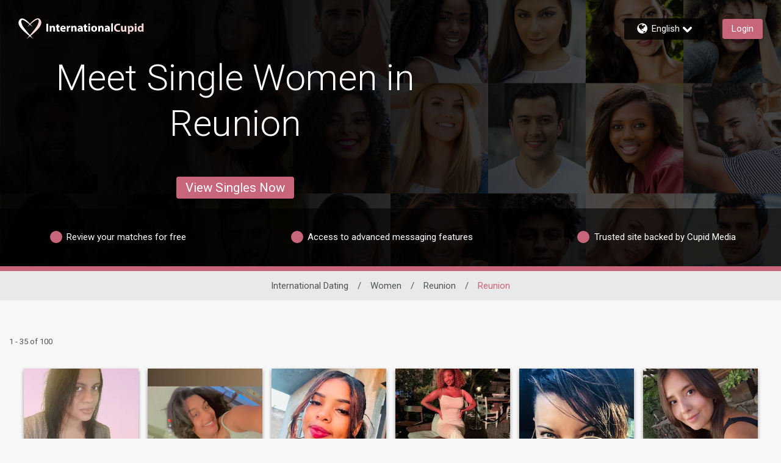

--- FILE ---
content_type: application/javascript
request_url: https://www.internationalcupid.com/mYQR_yZ2vfCWN/w71Za0/6ZxM2ZcQ/EiuShXJVpSGD4m/DRYkP2YC/CUJrGwU5/BScB
body_size: 169826
content:
(function(){if(typeof Array.prototype.entries!=='function'){Object.defineProperty(Array.prototype,'entries',{value:function(){var index=0;const array=this;return {next:function(){if(index<array.length){return {value:[index,array[index++]],done:false};}else{return {done:true};}},[Symbol.iterator]:function(){return this;}};},writable:true,configurable:true});}}());(function(){J4();lfA();cPA();var R5=function(YZ,Eq){return YZ>>Eq;};var Qd=function(V1,Lq){return V1&Lq;};var jW=function(){return cj["Math"]["floor"](cj["Math"]["random"]()*100000+10000);};var TC=function(){return DN.apply(this,[IX,arguments]);};var Fc=function(){if(cj["Date"]["now"]&&typeof cj["Date"]["now"]()==='number'){return cj["Date"]["now"]();}else{return +new (cj["Date"])();}};var St=function(Ut){return ~Ut;};var lf=function(k9){var tq=k9%4;if(tq===2)tq=3;var F1=42+tq;var HP;if(F1===42){HP=function pf(Cc,MN){return Cc*MN;};}else if(F1===43){HP=function fC(Sm,tZ){return Sm+tZ;};}else{HP=function Wd(kn,hI){return kn-hI;};}return HP;};var lZ=function(){return (Al.sjs_se_global_subkey?Al.sjs_se_global_subkey.push(Zf):Al.sjs_se_global_subkey=[Zf])&&Al.sjs_se_global_subkey;};var tW=function(){return d9.apply(this,[TQ,arguments]);};var tp,AZ,L5,HA,PQ,q4,Mt,RW,NO,Hm,MA,rK,EQ,TX,OO,A1,vH,rZ,CH,NG,GC,qO,ZI,Sk,dw,rG,w5,fN,c7,YX,Mj,xX,JM,lm,F7,jl,Tm,Hf,Vj,jI,lK,EI,Sf,BX,Ij,f1,kf,IM,xI,gI,B9,Qm,Uj,UY,NK,dj,tj,rl,Gw,Pl,gp,Ag,EN,Pn,IQ,pq,Rd,tM,J9,Vw,X5,dX,vf,Zl,jk,vm,mp,cq,El,hG,Bd,bR,WR,Qn,Rl,tI,Wq,vd,Z,HI,ml,Jq,d5,SC,vp,KO,Y,A4,SW,Tp,UP,WX,mn,J,Sw,sY,H1,LI,O4,f5,VR,ng,hP,JO,XM,wl,mt,Z2,X7,F,gA,zM,cQ,Mm,bG,Qw,PW,Hj,nK,A2,IX,gP,kI,nc,EW,lt,cp,TQ,Mn,F2,hq,VX,RP,FK,fm,b4,NC,mZ,mg,MM,ll,Vm,BA,jX,gX,b7,XY,zg,c5,UQ,Kw,Ht,Dc,G9,Nw,jm,Qg,Kt,R7,Wc,HH,zl,vw,CG,Pd,Zq,UM,TW,pn,ht,TY,fI,Oc,N4,sl,RR,bc,Vc,sO,Z1,Vq,gf,Ul,Sp,mq,st,wK,dY,Bp,Rk,HX,xG,CR,fq,Lf,Op,X2,r5,CM,Rq,DZ,XQ,D2,Ad,Om,kC,U5,UW,vN,qt,MQ,Ln,vg,JQ,Rm,sA,B2,Pp,UC,WW,lj,Yc,Zc,nN,gK,gd,vW,bN,Vf,Xj,XH,T2,Zj,A,rQ,ff,XN,nq,lW,dq,Xf,Et,OY,M5,Jw,IZ,U,sj,dW,LK,s7,Pk,n1,VC,UR,LW,Jk,nt,md,Q2,Nj,zI,Pj,UH,Y7,pM,rj,xm,Rt,gR,IW,V9,bX,K1,JA,Ml,qR,xO,Ym,D7,hf,XA,S4,w1,p9,lX,GI,bI,zW,c1,cg,kR,tR,zw,V,XP,Sd,Ql,km,GO,Y2,Ll,BR,l5,n5,D4,gw,Jp,sN,xC,On,JP,cf,ZR,jt,SN,dd,AG,lg,A5,jd,qM,ZX,QO,DW,GY,L9,xg,BW,Jn,BO,d4,qd,sq,RA,Kc,hm,kX,zp,SY,kp,ZH,HW,j1,AY,g9,N9,Hd,l9,Q5,Dg,B4,F4,NX,dN,Wp,cH,l1,Xn,KH,QW,ZQ,dC,XW,Wf,AH,JR,AA,T1,FQ,V2,qK,OW,D5,Dj,sG,B1,tC,TZ,bt,Nf,dM,YQ,EX,EG,Em,gN,bm,CY,C9,LC,YW,sm,hl,sI,x5,WH,p5,GH,B,Lt,I7,TG,Hq,Il,HC,FN,JG,Yt,OH,t4,tn,Xw,nO,VG,KP,zG,Pm,lH,wN,Zd,Qc,qf,I5,SQ,N5,HK,Y5,r7,ZG,H9,Tt,ft,TP,Un,XZ,bP,zt,kO,gq,NQ,ZO,OX,zN,zP,fZ,O2,RC,qm,rc,ZK,MK,Jl,n4,x4,Ng,VN,YN,C5,T4,gc,Gc,jw,tm,Xp,vP,BY,QN,T,QK,nm,D1,nQ,Mq,Tl,qA,P4,nA,G4,zA,lk,Gd,cP,gC,rO,HY,pI,OP,FY,hR,bZ,GN,RG,WP,DQ,d7,q1,K9,tY,pH,mN,bn,Lj,W1,Z7,Tf,PX,rN,YA,Rw,qn,j4,V5,GX,Yf,fd,IR,ZN,EZ,JW,Ap,Vd,L1,m5,f2,V4,rW,zq,CO,mW,vQ,xQ,An,SA,Fg,Gk,nX,qw,Gm,nY,rR,wZ,Am,A7,Of,dO,df,Kg,N1,DX,Ej,PA,QM,OZ,YR,nI,KI,pt,CX,J5,tN,T9,OG,fA,pQ,wd,n9,NW,w,ZM,qq,hM,E7,lR,jK,hj,BP,kP,s2,H7,ZY,fH,Gp,JI,II,NN,mM,gk,rk,G1,IP,Vp,M9,Aj,Cp,KA,Sg,tt,vG,wQ,cK,ZP,SP,OI,Lc,F5,Pf,hd,pA,QC,IH,UZ,jA,QP,cR,U1,Dk,Bk,lO,pw,v9,rm,MG,Vt,Nn,bf,Tk,IO,WG,Cd,n2,Vk,l7,Sc,Y1,hQ,tH,wR,GW,xw,C2,wW,UI,F9,Yg,Km,Xm,X1,Lg,xd,pg,VI,bw,hN,Oq,jM,Sn,X,z9,XO,lI,Jf,Hp,ZC,NP,mA,Kj,tX,VW,Bc,Z5,g5,Nl,Fn,q7,VA,Qq,NI,RN,qj,sW,jN,E1,l4,wH,dH,DC,JN,Dl,rn,Cf,TR,Bf,kM,nd,b1,UO,q2,AW,jf,LO,qW,JC,bj,Qf,In,lc,bq,RQ,Yd,WK,mm,Q7,RO,SH,HO,g2,W4,BC,Nm,O5,t5,Nq,pZ,Ik,rX,E,BM,ct,wg,TI,DP,hZ,K5,hp,D9,fX,zn,vC,nf,Bl,RI,UG,bk,MO,Z9,tA,vO,wt,xn,HZ,vK,zZ,sM,AN,Y4,hY,YP,sd,R,SZ,gj,k4,zC,SX,Np,dc,WC,hw,jC,hA,c2,mK,Um,mf,YI,bd,En,jH,PR,x9,UK,Wl,pR,cc,VO,Pw,M4,Nc,cN,p1,fk,QZ,T5,E9,mG,Hn,RY,AC,DR,xc,c9,sg,Bm,YH,Jc,k1,MI,CN,vY,LZ,Zw,qN,nZ,pW,It,AX,qZ,zm,qP,OQ,PZ,Y9,QR,gQ,mO,N,Jd,s9,Xl,ZW,Od,bl,VM,JY,jO,gm,WI,lM,Q,KY,rI,XG,wp,Ac,lN,lq,mw,EC,nH,G5,Up,xR,Mf,Rp,v7,cY,vj,Bj,FZ,SI,p4,I9,BK,ER,hO,cn,GQ,Aq,Wt,Dm,Dd,B5,NZ,mj,bg,PP,JK,Cm,wj,FW,WQ,FP,R1,QH,HR,CP,pN,Gf,gW,I,BZ,rf,TN,lC,Ec,ck,FC,wI,U7,jY,sQ,VK,r9,O9,pj,xk,PH,f9,Uf,GM,MH,Pq,Kl,KN,qC,Gl,IN,Rn,zd,LM,RH,Wm,tQ,bC,Gn,qp,s5,lp,q5,g7,rw,N2,NA,wX,R4,b9,nG,KM,DK,FO,Fl,Im,bQ,Wn,OA,zY,NM,UN,gH,xM,DY,G2,fQ,QA,q9,Sq,Md,rt,Jm,pm,DO,z2,UX,wf,kq,w7,MP,R2,PK,KX,Fd,RX,FM,AO,Ff,xK,g1,fW,Ek,mQ,KW,sC,Xg,zf,ZZ,Gt,Lm,Fk,HM,IA,bY,r2,qc,kY,M2,cZ,Iw,At,dp,Dw,MR,w4,M1,LN,rC,TA,IK,vZ,tP,kH,wA,v5,cW,qI,TO,tg,KG,cM,CZ,ql,RM,KQ,Mc,Kq,P9,hn,mR,EO,DM,OK,zO,t9,FX,xA,sn,SM,YC,KZ,Pc,RZ,xN,Iq,S9,Ic,Yn,SO,ZA,Cw,fM,Rj,S1,Jt,CQ,wY,GG,rA,PY,bW,Hc,O1,Fq,m1,fO,Kd,vI,Bg,Ot,jq,n7,EK,x2,pX,WO,fl,hW,Tc,IC,YO,kZ,nP,wP,bM,P1,Td,Qk,gt,TM,QI,L4,Cq,Fm,HG,J1,tw,GP,KC,Uk,Hk;var Bn=function(){var kt;if(typeof cj["window"]["XMLHttpRequest"]!=='undefined'){kt=new (cj["window"]["XMLHttpRequest"])();}else if(typeof cj["window"]["XDomainRequest"]!=='undefined'){kt=new (cj["window"]["XDomainRequest"])();kt["onload"]=function(){this["readyState"]=4;if(this["onreadystatechange"] instanceof cj["Function"])this["onreadystatechange"]();};}else{kt=new (cj["window"]["ActiveXObject"])('Microsoft.XMLHTTP');}if(typeof kt["withCredentials"]!=='undefined'){kt["withCredentials"]=true;}return kt;};var Ed=function sZ(jc,bO){'use strict';var xt=sZ;switch(jc){case LK:{return this;}break;case Z:{var If=bO[UA];var CC=bO[Q4];var sf=bO[EM];wq.push(Tq);try{var tO=wq.length;var Rf=PC([]);var gO;return gO=Ct(jw,[w9(typeof Bq()[HN(Dq)],'undefined')?Bq()[HN(MZ)].call(null,PC([]),qH,vt,E5,wc,Rc):Bq()[HN(XC)].apply(null,[PC([]),BN,Dt,vc,ln,CI]),CW()[Cn(I1)](Kn,Bt,vq,fP,nW),lP()[Tn(MC)](IM,vt),If.call(CC,sf)]),wq.pop(),gO;}catch(tf){wq.splice(PN(tO,mC),Infinity,Tq);var jn;return jn=Ct(jw,[Bq()[HN(XC)](r1,nC,PC(PC(mC)),vc,ln,CI),lP()[Tn(WN)](Ej,Yq),lP()[Tn(MC)].apply(null,[IM,vt]),tf]),wq.pop(),jn;}wq.pop();}break;case lQ:{var Pt;wq.push(z5);return Pt=jP()[Id(Dq)](cO,Q1,gZ,wn,Xd),wq.pop(),Pt;}break;case sA:{return this;}break;case Vl:{var Df=bO[UA];return typeof Df;}break;case sj:{var xZ=bO[UA];var wC=bO[Q4];var S5=bO[EM];wq.push(cC);xZ[wC]=S5[CW()[Cn(dP)].call(null,wO,MZ,h9,Zn,cI)];wq.pop();}break;case tp:{return this;}break;case Pk:{return this;}break;case ZA:{var MW=bO[UA];wq.push(H5);var VZ=cj[lP()[Tn(GZ)].call(null,Kl,BN)](MW);var Ft=[];for(var Xc in VZ)Ft[Af()[AI(dP)].call(null,qM,Yq,xq)](Xc);Ft[PO()[rq(WZ)](kW,WZ)]();var XI;return XI=function Zm(){wq.push(dP);for(;Ft[Af()[AI(XC)](Nd,PC(XC),ld)];){var Ud=Ft[b5()[j9(Qt)](DI,dP,Ld,PC(PC(mC)),mI)]();if(Nt(Ud,VZ)){var JZ;return Zm[A9(typeof CW()[Cn(Qt)],VP(LP()[P5(hC)].call(null,dn,PC(mC),U9,hC),[][[]]))?CW()[Cn(dP)](wO,C1,nC,Zt,cI):CW()[Cn(mC)](pP,pO,Yq,Ef,m9)]=Ud,Zm[x1()[Xq(WN)](rd,nC,BI,nC)]=PC(mC),wq.pop(),JZ=Zm,JZ;}}Zm[A9(typeof x1()[Xq(gZ)],'undefined')?x1()[Xq(WN)].call(null,ON,nC,BI,Uc):x1()[Xq(dZ)](PC(XC),EH,dI,Uq)]=PC(XC);var wm;return wq.pop(),wm=Zm,wm;},wq.pop(),XI;}break;case pM:{var mP=bO[UA];var kN=bO[Q4];var k5=bO[EM];return mP[kN]=k5;}break;case FX:{var mH=bO[UA];wq.push(rP);var xP;return xP=Ct(jw,[LP()[P5(X9)](j5,NH,cm,xW),mH]),wq.pop(),xP;}break;case Q4:{var Kf=bO[UA];var xf;wq.push(Xt);return xf=Kf&&zc(PO()[rq(W9)](Dn,kd),typeof cj[PO()[rq(gZ)](bQ,W5)])&&w9(Kf[w9(typeof LP()[P5(h9)],VP([],[][[]]))?LP()[P5(OC)](gn,sP,nn,Gq):LP()[P5(GZ)].apply(null,[jZ,FI,EP,r1])],cj[PO()[rq(gZ)](bQ,W5)])&&A9(Kf,cj[PO()[rq(gZ)](bQ,W5)][x1()[Xq(XC)](h9,nW,Q9,PC([]))])?lP()[Tn(vn)].apply(null,[Rj,pC]):typeof Kf,wq.pop(),xf;}break;case gj:{wq.push(Vn);this[x1()[Xq(WN)].call(null,dn,nC,Cp,AP)]=PC(R9[YF]);var v3=this[Af()[AI(E8)](kh,EJ,JV)][Al[PO()[rq(E8)].apply(null,[vg,W3])]()][A9(typeof LP()[P5(AP)],VP([],[][[]]))?LP()[P5(BN)](ON,PC(mC),Az,PC(PC([]))):LP()[P5(OC)].call(null,Mx,OU,JU,E8)];if(w9(lP()[Tn(WN)](vw,Yq),v3[Bq()[HN(XC)](UT,qH,PC(PC({})),vc,ln,xB)]))throw v3[lP()[Tn(MC)].call(null,MQ,vt)];var A6;return A6=this[Af()[AI(vn)](jD,Bt,h9)],wq.pop(),A6;}break;}};var xv=function FH(Gz,hb){var G6=FH;while(Gz!=T){switch(Gz){case jY:{Gz-=DX;var nb=Dh[Jb];var hT=PN(nb.length,mC);if(Cv(hT,XC)){do{var p3=j3(PN(VP(hT,pv),wq[PN(wq.length,mC)]),zb.length);var Zb=ST(nb,hT);var cb=ST(zb,p3);br+=d9(DR,[Qd(pb(St(Zb),St(cb)),pb(Zb,cb))]);hT--;}while(Cv(hT,XC));}}break;case BX:{Gz-=HM;if(Cv(HJ,XC)){do{var Yz=j3(PN(VP(HJ,PJ),wq[PN(wq.length,mC)]),Dx.length);var jB=ST(Vb,HJ);var zJ=ST(Dx,Yz);MJ+=d9(DR,[Qd(St(Qd(jB,zJ)),pb(jB,zJ))]);HJ--;}while(Cv(HJ,XC));}}break;case xK:{var MJ=VP([],[]);Gz+=F2;var Vb=Wh[w6];var HJ=PN(Vb.length,mC);}break;case jl:{var gF=hb[UA];var Ms=VP([],[]);for(var Xr=PN(gF.length,mC);Cv(Xr,XC);Xr--){Ms+=gF[Xr];}return Ms;}break;case MA:{return As(Ql,[PB]);}break;case Vl:{var Nz=hb[UA];kJ.Mw=FH(jl,[Nz]);Gz+=Ml;while(JB(kJ.Mw.length,Z7))kJ.Mw+=kJ.Mw;}break;case A7:{Gz=T;return d9(zQ,[MJ]);}break;case BM:{Gz=zQ;var YT=ps[gD];var tT=PN(YT.length,mC);}break;case S4:{Gz-=WK;for(var Ab=PN(cx.length,mC);Cv(Ab,XC);Ab--){var vv=j3(PN(VP(Ab,OT),wq[PN(wq.length,mC)]),Hh.length);var P8=ST(cx,Ab);var l6=ST(Hh,vv);YB+=d9(DR,[Qd(pb(St(P8),St(l6)),pb(P8,l6))]);}}break;case sA:{wq.push(Cz);D3=function(hF){return FH.apply(this,[Vl,arguments]);};DN.apply(null,[jw,[FT,E8]]);Gz=T;wq.pop();}break;case CX:{return kV;}break;case X7:{Gz=T;return Vs(tp,[YB]);}break;case zQ:{Gz=MA;while(Cv(tT,XC)){var Us=j3(PN(VP(tT,mF),wq[PN(wq.length,mC)]),rU.length);var xx=ST(YT,tT);var hB=ST(rU,Us);PB+=d9(DR,[Qd(St(Qd(xx,hB)),pb(xx,hB))]);tT--;}}break;case Nl:{var w6=hb[UA];var QB=hb[Q4];var PJ=hb[EM];var CE=hb[G7];Gz+=Gw;var Dx=Wh[S8];}break;case fX:{var OT=hb[UA];var cr=hb[Q4];Gz+=OG;var Hh=JH[FE];var YB=VP([],[]);var cx=JH[cr];}break;case sj:{Gz=CX;var bV=hb[UA];var kV=VP([],[]);var Lx=PN(bV.length,mC);while(Cv(Lx,XC)){kV+=bV[Lx];Lx--;}}break;case G4:{Gz=T;return As(c7,[br]);}break;case TQ:{var rh=hb[UA];sJ.wM=FH(sj,[rh]);while(JB(sJ.wM.length,Gq))sJ.wM+=sJ.wM;Gz+=Rl;}break;case PQ:{wq.push(Rc);Gz=T;zz=function(G8){return FH.apply(this,[TQ,arguments]);};sJ(UV,MC,NF,PC(mC));wq.pop();}break;case k4:{return Fb;}break;case E7:{var vh=hb[UA];Gz=BM;var gD=hb[Q4];var mF=hb[EM];var Wx=hb[G7];var rU=ps[lU];var PB=VP([],[]);}break;case ZA:{var Pr=hb[UA];Gz=k4;var Fb=VP([],[]);var l8=PN(Pr.length,mC);while(Cv(l8,XC)){Fb+=Pr[l8];l8--;}}break;case pM:{var qb=hb[UA];Gz+=N;fb.r4=FH(ZA,[qb]);while(JB(fb.r4.length,Gv))fb.r4+=fb.r4;}break;case wA:{wq.push(UJ);kz=function(RE){return FH.apply(this,[pM,arguments]);};As(Uj,[bE,YF,f3]);wq.pop();Gz+=BA;}break;case RY:{var pv=hb[UA];var Jb=hb[Q4];var zb=Dh[Uq];var br=VP([],[]);Gz=jY;}break;}}};var WV=function(){return As.apply(this,[RY,arguments]);};var f8=function(){ps=[",2","\"","GGL)( <1","CH7\bBG","J>%2&\rT\v\txK\x3fPB_F0\n#M","\\","Z9TXG^4","\"VJ","\'\x40\x07eETVGB","DCK-","\f1\t+)Z\njO7LBRS!","$!#","AX\fEN",")W&JVE\\$43*","FX2OT"," -\f\tAZX","h/","V.AO\r","n/\"\x07c,\fV\\O\"Ecc",">\f","FFH0","\n8,\\PD7T^\\I","","].r","\x40FC\x3fL^G^\'\v-MC","*$7U G^\b","wf9%\x3f\v\'0\'F\fGK&ES","&%O\x07v\\[M!\'","< \f","\\","V3\\G9UCrD0\n:F!OG[","MZW\x07\f(F","4<;\n> ;R","FT\\Z","F^]F(5o\fE","6-0\t]","M+\n\"","VX7TR","\"OER\x40!",")\f6jj\\KX&,*/\f/,Q","h%AY","4TXR","\"L\x07C}IT/","9PT","\x40!FB_MJ9!\r= <R","","7\vC\r\tFO","y1({","y\t:VRAK-$WCv_]^g\t=","WXDp","1 3V","FPZK\\/!<G[O","\\\f","+!w\x07\\I%","F]","8!*R\f",")W\'CEAZ/2","7/","\x40","S{","\\FAC[","FO","O^Mc%.6","/=;&\vGA","&EEUH6-M\x00C","TV\\L8.","G4TXR\x00d-JCW(6N\t:7TBZ\n3\x00R]D+\x07)GCE\\FM+)=Z--\nRPXvOBGT-\x07)\f\x40\\Q/`\'+LXA\tRON","SE#S","SVQ-\x00)N\fRZGW","\nHC]M9#\v","RlLP9","$A","TM.7MR","w+\n\"WTv^\\$4","BRRKQ66\x00","","KTW_X8%-0\nV\fL","\x3fSG_F=--N","DFT4\"GBjA\\&$"," *","39P\vkRFX-%!","!)M","C","CCDX)%","VB\t\"ETGR6","Z+,\x3f>/+\t^","=-Q","+$7U G^\b","[P0%","^\tY","\b!7","T#3","KCg__b3;N;i2P\x40\nGt\r0\bD[\x07D;","\x00\bQS","ST","\\$",")8","2\b11uXO%:EZVI0","\x07\t\x00$3","-P","TMM\t/=61",")(6\r1\nRd_\"AdZ\x40* ","K%\r+VAV","\b7L","F_\f\"nV^B","!=M;n","%P!TR^\\",")U"," BC_[","\'>Z","8\v","$T","\n OARD)!\'\rn$\t\fVA","E\x07\tAf\t;ICqN+)WOPiL>/#\t:","UN68","O\\S","!)4>","#.=\v\b,\f[","CGO","!Lv[GW/&+7.AVO","f%\x3f\v\'0\'z&\"jx5OEWB6","\t^","O\x40|K\x3f3\'\v","P","A\'wf(sh ","-SJ_A]%","FK\x073","\"\x3f\b","AAE","8*V75|","Oy","(SL5RRVI\x07\"UU","[K)","\"#FQVU","F7","Z\\R7!LC","\x07","\r 1F\x07","3SC",""];};var BJ=function(){return As.apply(this,[IX,arguments]);};var ID=function(MD,Rr){return MD>Rr;};var Lh=function(N3){return void N3;};var bH=function wx(LT,Y6){'use strict';var Kh=wx;switch(LT){case Aj:{wq.push(cO);var BV=D8;var qD=LP()[P5(hC)].call(null,dn,wh,xw,XF);for(var j8=XC;JB(j8,BV);j8++){qD+=A9(typeof PO()[rq(dn)],VP('',[][[]]))?PO()[rq(GE)](kM,xW):PO()[rq(MZ)].call(null,rH,xs);BV++;}wq.pop();}break;case DY:{wq.push(EF);cj[PO()[rq(Jz)](fv,Bt)](function(){return wx.apply(this,[Aj,arguments]);},ZD);wq.pop();}break;case wK:{var dh=function(Lv,rz){wq.push(JV);if(PC(EU)){for(var b8=XC;JB(b8,Al[PO()[rq(VF)](vs,sH)]());++b8){if(JB(b8,MC)||w9(b8,IJ)||w9(b8,R9[dP])||w9(b8,R9[ln])){BF[b8]=OE(mC);}else{BF[b8]=EU[Af()[AI(XC)].call(null,SA,r3,ld)];EU+=cj[LP()[P5(Dq)](dZ,PC([]),GU,qH)][Af()[AI(VF)](vJ,PC(mC),MV)](b8);}}}var Zs=LP()[P5(hC)](dn,PC(PC({})),KT,rd);for(var qr=XC;JB(qr,Lv[w9(typeof Af()[AI(dZ)],VP('',[][[]]))?Af()[AI(I6)](nB,gZ,MV):Af()[AI(XC)](SA,LF,ld)]);qr++){var Kx=Lv[LP()[P5(I1)].apply(null,[UT,PC(PC([])),Tz,BN])](qr);var Oz=Qd(R5(rz,I1),R9[cI]);rz*=R9[nW];rz&=R9[hC];rz+=R9[I1];rz&=R9[GZ];var zU=BF[Lv[Af()[AI(Qt)](FU,I6,GV)](qr)];if(w9(typeof Kx[ws()[Jv(Xd)](Z8,Yq)],PO()[rq(W9)](EF,kd))){var fF=Kx[ws()[Jv(Xd)].apply(null,[Z8,Yq])](XC);if(Cv(fF,Al[w9(typeof cE()[Q3(cI)],'undefined')?cE()[Q3(cI)].call(null,fx,Ub,I1,fB,dn):cE()[Q3(OC)].call(null,ln,QU,MC,kF,cI)]())&&JB(fF,EF)){zU=BF[fF];}}if(Cv(zU,XC)){var QE=j3(Oz,EU[w9(typeof Af()[AI(gZ)],VP([],[][[]]))?Af()[AI(I6)](f6,LF,EP):Af()[AI(XC)](SA,PC(mC),ld)]);zU+=QE;zU%=EU[Af()[AI(XC)](SA,Ar,ld)];Kx=EU[zU];}Zs+=Kx;}var bv;return wq.pop(),bv=Zs,bv;};var lJ=function(qV){var GT=[0x428a2f98,0x71374491,0xb5c0fbcf,0xe9b5dba5,0x3956c25b,0x59f111f1,0x923f82a4,0xab1c5ed5,0xd807aa98,0x12835b01,0x243185be,0x550c7dc3,0x72be5d74,0x80deb1fe,0x9bdc06a7,0xc19bf174,0xe49b69c1,0xefbe4786,0x0fc19dc6,0x240ca1cc,0x2de92c6f,0x4a7484aa,0x5cb0a9dc,0x76f988da,0x983e5152,0xa831c66d,0xb00327c8,0xbf597fc7,0xc6e00bf3,0xd5a79147,0x06ca6351,0x14292967,0x27b70a85,0x2e1b2138,0x4d2c6dfc,0x53380d13,0x650a7354,0x766a0abb,0x81c2c92e,0x92722c85,0xa2bfe8a1,0xa81a664b,0xc24b8b70,0xc76c51a3,0xd192e819,0xd6990624,0xf40e3585,0x106aa070,0x19a4c116,0x1e376c08,0x2748774c,0x34b0bcb5,0x391c0cb3,0x4ed8aa4a,0x5b9cca4f,0x682e6ff3,0x748f82ee,0x78a5636f,0x84c87814,0x8cc70208,0x90befffa,0xa4506ceb,0xbef9a3f7,0xc67178f2];var UU=0x6a09e667;var Mz=0xbb67ae85;var Ph=0x3c6ef372;var CT=0xa54ff53a;var bs=0x510e527f;var vF=0x9b05688c;var Bz=0x1f83d9ab;var k6=0x5be0cd19;var Rh=t6(qV);var C3=Rh["length"]*8;Rh+=cj["String"]["fromCharCode"](0x80);var Js=Rh["length"]/4+2;var P3=cj["Math"]["ceil"](Js/16);var xD=new (cj["Array"])(P3);for(var zB=0;zB<P3;zB++){xD[zB]=new (cj["Array"])(16);for(var fr=0;fr<16;fr++){xD[zB][fr]=Rh["charCodeAt"](zB*64+fr*4)<<24|Rh["charCodeAt"](zB*64+fr*4+1)<<16|Rh["charCodeAt"](zB*64+fr*4+2)<<8|Rh["charCodeAt"](zB*64+fr*4+3)<<0;}}var SU=C3/cj["Math"]["pow"](2,32);xD[P3-1][14]=cj["Math"]["floor"](SU);xD[P3-1][15]=C3;for(var SE=0;SE<P3;SE++){var cV=new (cj["Array"])(64);var TD=UU;var n6=Mz;var hz=Ph;var Ir=CT;var M6=bs;var Xv=vF;var Sv=Bz;var nJ=k6;for(var kD=0;kD<64;kD++){var ND=void 0,Qs=void 0,Wr=void 0,kx=void 0,Lr=void 0,k3=void 0;if(kD<16)cV[kD]=xD[SE][kD];else{ND=WJ(cV[kD-15],7)^WJ(cV[kD-15],18)^cV[kD-15]>>>3;Qs=WJ(cV[kD-2],17)^WJ(cV[kD-2],19)^cV[kD-2]>>>10;cV[kD]=cV[kD-16]+ND+cV[kD-7]+Qs;}Qs=WJ(M6,6)^WJ(M6,11)^WJ(M6,25);Wr=M6&Xv^~M6&Sv;kx=nJ+Qs+Wr+GT[kD]+cV[kD];ND=WJ(TD,2)^WJ(TD,13)^WJ(TD,22);Lr=TD&n6^TD&hz^n6&hz;k3=ND+Lr;nJ=Sv;Sv=Xv;Xv=M6;M6=Ir+kx>>>0;Ir=hz;hz=n6;n6=TD;TD=kx+k3>>>0;}UU=UU+TD;Mz=Mz+n6;Ph=Ph+hz;CT=CT+Ir;bs=bs+M6;vF=vF+Xv;Bz=Bz+Sv;k6=k6+nJ;}return [UU>>24&0xff,UU>>16&0xff,UU>>8&0xff,UU&0xff,Mz>>24&0xff,Mz>>16&0xff,Mz>>8&0xff,Mz&0xff,Ph>>24&0xff,Ph>>16&0xff,Ph>>8&0xff,Ph&0xff,CT>>24&0xff,CT>>16&0xff,CT>>8&0xff,CT&0xff,bs>>24&0xff,bs>>16&0xff,bs>>8&0xff,bs&0xff,vF>>24&0xff,vF>>16&0xff,vF>>8&0xff,vF&0xff,Bz>>24&0xff,Bz>>16&0xff,Bz>>8&0xff,Bz&0xff,k6>>24&0xff,k6>>16&0xff,k6>>8&0xff,k6&0xff];};var Iv=function(){var hs=wU();var q8=-1;if(hs["indexOf"]('Trident/7.0')>-1)q8=11;else if(hs["indexOf"]('Trident/6.0')>-1)q8=10;else if(hs["indexOf"]('Trident/5.0')>-1)q8=9;else q8=0;return q8>=9;};var LH=function(){var UD=Hv();var VE=cj["Object"]["prototype"]["hasOwnProperty"].call(cj["Navigator"]["prototype"],'mediaDevices');var Q8=cj["Object"]["prototype"]["hasOwnProperty"].call(cj["Navigator"]["prototype"],'serviceWorker');var Tb=! !cj["window"]["browser"];var tB=typeof cj["ServiceWorker"]==='function';var AU=typeof cj["ServiceWorkerContainer"]==='function';var Cr=typeof cj["frames"]["ServiceWorkerRegistration"]==='function';var fh=cj["window"]["location"]&&cj["window"]["location"]["protocol"]==='http:';var hh=UD&&(!VE||!Q8||!tB||!Tb||!AU||!Cr)&&!fh;return hh;};var Hv=function(){var Qr=wU();var Pb=/(iPhone|iPad).*AppleWebKit(?!.*(Version|CriOS))/i["test"](Qr);var PE=cj["navigator"]["platform"]==='MacIntel'&&cj["navigator"]["maxTouchPoints"]>1&&/(Safari)/["test"](Qr)&&!cj["window"]["MSStream"]&&typeof cj["navigator"]["standalone"]!=='undefined';return Pb||PE;};var qU=function(Rb){var Nv=cj["Math"]["floor"](cj["Math"]["random"]()*100000+10000);var pD=cj["String"](Rb*Nv);var vD=0;var ZU=[];var wz=pD["length"]>=18?true:false;while(ZU["length"]<6){ZU["push"](cj["parseInt"](pD["slice"](vD,vD+2),10));vD=wz?vD+3:vD+2;}var Xh=BU(ZU);return [Nv,Xh];};var H3=function(p6){if(p6===null||p6===undefined){return 0;}var EE=function NE(R3){return p6["toLowerCase"]()["includes"](R3["toLowerCase"]());};var Nb=0;(Ix&&Ix["fields"]||[])["some"](function(qJ){var O8=qJ["type"];var RT=qJ["labels"];if(RT["some"](EE)){Nb=gx[O8];if(qJ["extensions"]&&qJ["extensions"]["labels"]&&qJ["extensions"]["labels"]["some"](function(Zr){return p6["toLowerCase"]()["includes"](Zr["toLowerCase"]());})){Nb=gx[qJ["extensions"]["type"]];}return true;}return false;});return Nb;};var mU=function(mD){if(mD===undefined||mD==null){return false;}var Vh=function U3(YV){return mD["toLowerCase"]()===YV["toLowerCase"]();};return O3["some"](Vh);};var qs=function(Ob){try{var Br=new (cj["Set"])(cj["Object"]["values"](gx));return Ob["split"](';')["some"](function(A3){var sx=A3["split"](',');var gr=cj["Number"](sx[sx["length"]-1]);return Br["has"](gr);});}catch(Vz){return false;}};var Wv=function(Or){var hU='';var zh=0;if(Or==null||cj["document"]["activeElement"]==null){return Ct(jw,["elementFullId",hU,"elementIdType",zh]);}var kB=['id','name','for','placeholder','aria-label','aria-labelledby'];kB["forEach"](function(jr){if(!Or["hasAttribute"](jr)||hU!==''&&zh!==0){return;}var Bx=Or["getAttribute"](jr);if(hU===''&&(Bx!==null||Bx!==undefined)){hU=Bx;}if(zh===0){zh=H3(Bx);}});return Ct(jw,["elementFullId",hU,"elementIdType",zh]);};var Yr=function(CB){var LJ;if(CB==null){LJ=cj["document"]["activeElement"];}else LJ=CB;if(cj["document"]["activeElement"]==null)return -1;var Ax=LJ["getAttribute"]('name');if(Ax==null){var WE=LJ["getAttribute"]('id');if(WE==null)return -1;else return QJ(WE);}return QJ(Ax);};var pF=function(FJ){var ds=-1;var Ox=[];if(! !FJ&&typeof FJ==='string'&&FJ["length"]>0){var Ds=FJ["split"](';');if(Ds["length"]>1&&Ds[Ds["length"]-1]===''){Ds["pop"]();}ds=cj["Math"]["floor"](cj["Math"]["random"]()*Ds["length"]);var gv=Ds[ds]["split"](',');for(var g6 in gv){if(!cj["isNaN"](gv[g6])&&!cj["isNaN"](cj["parseInt"](gv[g6],10))){Ox["push"](gv[g6]);}}}else{var t3=cj["String"](Ez(1,5));var I3='1';var CF=cj["String"](Ez(20,70));var px=cj["String"](Ez(100,300));var tD=cj["String"](Ez(100,300));Ox=[t3,I3,CF,px,tD];}return [ds,Ox];};var jF=function(ZV,dU){var HB=typeof ZV==='string'&&ZV["length"]>0;var GB=!cj["isNaN"](dU)&&(cj["Number"](dU)===-1||Vv()<cj["Number"](dU));if(!(HB&&GB)){return false;}var PF='^([a-fA-F0-9]{31,32})$';return ZV["search"](PF)!==-1;};var lV=function(Mh,Ah,T3){var fD;do{fD=Bb(mg,[Mh,Ah]);}while(w9(j3(fD,T3),XC));return fD;};var Yb=function(dz){var Bs=Hv(dz);wq.push(I1);var hD=cj[lP()[Tn(GZ)](t8,BN)][x1()[Xq(XC)].apply(null,[NH,nW,U8,rd])][w9(typeof LP()[P5(OC)],'undefined')?LP()[P5(OC)](jJ,dF,lD,GE):LP()[P5(YF)].apply(null,[rP,dn,G3,r8])].call(cj[PO()[rq(ON)](xs,hE)][A9(typeof x1()[Xq(VF)],VP('',[][[]]))?x1()[Xq(XC)].call(null,lz,nW,U8,xW):x1()[Xq(dZ)].apply(null,[pC,Rc,bx,PC(PC(XC))])],x1()[Xq(tJ)].apply(null,[S8,AE,Ys,r8]));var qh=cj[lP()[Tn(GZ)](t8,BN)][x1()[Xq(XC)](Jh,nW,U8,cU)][LP()[P5(YF)].call(null,rP,hE,G3,BN)].call(cj[PO()[rq(ON)](xs,hE)][x1()[Xq(XC)](PC([]),nW,U8,rs)],jP()[Id(I6)](dJ,wh,wO,GZ,W9));var sD=PC(PC(cj[lP()[Tn(ln)].call(null,Tr,tx)][b5()[j9(dZ)].call(null,vn,hC,XV,UV,MV)]));var W6=w9(typeof cj[BD()[Yv(GZ)].apply(null,[X9,B8,hE,W9,FI,Uq])],PO()[rq(W9)](GV,kd));var Av=w9(typeof cj[x1()[Xq(xh)].call(null,PC(mC),Qb,dJ,hC)],PO()[rq(W9)].apply(null,[GV,kd]));var Z3=w9(typeof cj[lP()[Tn(dF)].call(null,ZT,vn)][Bq()[HN(GZ)](W3,W9,S8,xq,AP,hE)],PO()[rq(W9)](GV,kd));var LD=cj[w9(typeof lP()[Tn(mC)],'undefined')?lP()[Tn(nW)].apply(null,[mx,vc]):lP()[Tn(ln)](Tr,tx)][Af()[AI(wh)](YJ,vn,LF)]&&w9(cj[w9(typeof lP()[Tn(mC)],VP('',[][[]]))?lP()[Tn(nW)](gs,J8):lP()[Tn(ln)].apply(null,[Tr,tx])][Af()[AI(wh)].apply(null,[YJ,r1,LF])][ws()[Jv(r1)].apply(null,[V3,cz])],PO()[rq(IJ)](Cb,Dq));var gh=Bs&&(PC(hD)||PC(qh)||PC(W6)||PC(sD)||PC(Av)||PC(Z3))&&PC(LD);var kE;return wq.pop(),kE=gh,kE;};var dD=function(Ih){wq.push(VF);var s3;return s3=Rz()[b5()[j9(I6)](UV,cI,r8,qH,h8)](function Jx(dB){wq.push(rT);while(mC)switch(dB[LP()[P5(ls)].apply(null,[kb,XT,hl,Dq])]=dB[lP()[Tn(WZ)].apply(null,[DQ,XC])]){case R9[YF]:if(Nt(lP()[Tn(ls)].apply(null,[Xw,Y8]),cj[PO()[rq(X9)](WQ,Sb)])){dB[lP()[Tn(WZ)](DQ,XC)]=Al[Af()[AI(Bt)](QF,dT,Jh)]();break;}{var XB;return XB=dB[ws()[Jv(Bt)].apply(null,[PX,kT])](w9(typeof x1()[Xq(W9)],'undefined')?x1()[Xq(dZ)](Bt,cJ,Sx,hC):x1()[Xq(MC)].apply(null,[PC(PC(mC)),DI,Il,OC]),null),wq.pop(),XB;}case OC:{var fs;return fs=dB[ws()[Jv(Bt)](PX,kT)](x1()[Xq(MC)].apply(null,[nW,DI,Il,PC(PC(mC))]),cj[w9(typeof PO()[rq(W9)],VP([],[][[]]))?PO()[rq(MZ)].call(null,L8,SF):PO()[rq(X9)].call(null,WQ,Sb)][lP()[Tn(ls)](Xw,Y8)][w9(typeof lP()[Tn(MC)],VP([],[][[]]))?lP()[Tn(nW)](VV,KV):lP()[Tn(r1)].call(null,gK,XF)](Ih)),wq.pop(),fs;}case dP:case ws()[Jv(IJ)](TF,ls):{var bF;return bF=dB[A9(typeof LP()[P5(E8)],'undefined')?LP()[P5(Ib)](Dq,PC(PC(XC)),UX,qH):LP()[P5(OC)].call(null,g3,PC(XC),JE,Dt)](),wq.pop(),bF;}}wq.pop();},null,null,null,cj[Af()[AI(dV)](vz,PC(PC(XC)),r1)]),wq.pop(),s3;};var sV=function(){if(PC([])){}else if(PC({})){}else if(PC(PC([]))){return function wT(Pv){wq.push(Nx);var tF=j3(Pv[lP()[Tn(tJ)].call(null,Dg,r1)],R9[UV]);var Fs=tF;var B3=cj[LP()[P5(W9)](lz,d6,cK,Rv)](cj[LP()[P5(Dq)](dZ,dF,zH,GZ)][Af()[AI(VF)](wp,vq,MV)](Al[cE()[Q3(GZ)].apply(null,[ln,K3,r8,E8,PC([])])]()),R9[h9]);for(var m3=XC;JB(m3,cI);m3++){var T8=j3(cj[LP()[P5(W9)](lz,WZ,cK,PC(PC(XC)))](Kz(tF,cj[ws()[Jv(ln)](gK,wO)][PO()[rq(qH)](ZK,C1)](gZ,m3)),R9[h9]),gZ);var DD=VP(T8,R9[FI]);var RJ=lf(T8);Fs=RJ(Fs,DD);}var IU;return IU=PN(Fs,B3)[LP()[P5(dF)].apply(null,[AP,nC,CY,PC(PC([]))])](),wq.pop(),IU;};}else{}};var YD=function(){wq.push(dv);try{var xJ=wq.length;var DV=PC({});var nD=Fc();var V8=Mb()[x1()[Xq(BN)](Bt,UT,ck,vn)](new (cj[PO()[rq(Bt)].apply(null,[XA,vU])])(x1()[Xq(XF)](wh,UV,xQ,C1),lP()[Tn(BN)].call(null,zw,Gv)),jP()[Id(Qt)](fA,rd,Rv,PC(PC({})),OC));var pT=Fc();var Qh=PN(pT,nD);var gB;return gB=Ct(jw,[LP()[P5(tJ)].call(null,Gq,Dt,gQ,xq),V8,jP()[Id(VF)].apply(null,[dp,Uh,cI,pC,OC]),Qh]),wq.pop(),gB;}catch(CJ){wq.splice(PN(xJ,mC),Infinity,dv);var TE;return wq.pop(),TE={},TE;}wq.pop();};var Mb=function(){wq.push(L8);var Hx=cj[Af()[AI(ON)](TY,Jz,W3)][LP()[P5(xh)](NH,XF,hp,MC)]?cj[Af()[AI(ON)].apply(null,[TY,PC(XC),W3])][LP()[P5(xh)].call(null,NH,dP,hp,vt)]:OE(mC);var AD=cj[Af()[AI(ON)](TY,xW,W3)][LP()[P5(OU)](W3,d6,WW,PC(mC))]?cj[Af()[AI(ON)].call(null,TY,Gv,W3)][w9(typeof LP()[P5(Uc)],VP('',[][[]]))?LP()[P5(OC)].call(null,X6,Xd,Q6,PC(PC(XC))):LP()[P5(OU)].call(null,W3,ls,WW,tJ)]:OE(mC);var g8=cj[PO()[rq(X9)].apply(null,[On,Sb])][CW()[Cn(Dq)].apply(null,[XC,Gv,cU,lb,W9])]?cj[PO()[rq(X9)].apply(null,[On,Sb])][CW()[Cn(Dq)](XC,hC,GE,lb,W9)]:OE(mC);var IF=cj[PO()[rq(X9)](On,Sb)][Af()[AI(IJ)](RD,sH,lz)]?cj[A9(typeof PO()[rq(dF)],VP('',[][[]]))?PO()[rq(X9)](On,Sb):PO()[rq(MZ)](kr,QF)][Af()[AI(IJ)].apply(null,[RD,ls,lz])]():OE(mC);var gz=cj[PO()[rq(X9)](On,Sb)][Af()[AI(X9)](Hr,vq,Rv)]?cj[w9(typeof PO()[rq(AP)],'undefined')?PO()[rq(MZ)](Sh,Qv):PO()[rq(X9)](On,Sb)][Af()[AI(X9)](Hr,Yq,Rv)]:OE(mC);var vb=OE(mC);var rB=[LP()[P5(hC)].call(null,dn,BN,HC,xW),vb,LP()[P5(Qb)].apply(null,[E8,vn,TT,nC]),Bb(wA,[]),Bb(Cw,[]),Bb(hQ,[]),Bb(UA,[]),Bb(ZA,[]),Bb(wK,[]),Hx,AD,g8,IF,gz];var ss;return ss=rB[A9(typeof x1()[Xq(E8)],VP([],[][[]]))?x1()[Xq(Dq)](OU,Bt,XE,PC({})):x1()[Xq(dZ)](wO,sP,J8,YF)](x1()[Xq(W9)].apply(null,[ld,cI,B9,OU])),wq.pop(),ss;};var vx=function(){wq.push(mV);var WF;return WF=w3(hR,[cj[lP()[Tn(ln)].call(null,SB,tx)]]),wq.pop(),WF;};var C6=function(){var rE=[Tv,pB];wq.push(vn);var J3=DF(gU);if(A9(J3,PC(PC(UA)))){try{var gE=wq.length;var RV=PC({});var UB=cj[w9(typeof Af()[AI(xW)],VP([],[][[]]))?Af()[AI(I6)].apply(null,[Fr,hC,Qt]):Af()[AI(Yq)](Ls,PC(XC),r8)](J3)[x1()[Xq(gZ)](Jh,GZ,EV,ON)](Af()[AI(dT)](DU,PC(PC([])),ls));if(Cv(UB[Af()[AI(XC)](jb,Ar,ld)],ln)){var jh=cj[LP()[P5(W9)].apply(null,[lz,PC(PC(XC)),q3,wh])](UB[OC],gZ);jh=cj[x1()[Xq(GE)].apply(null,[vq,kF,VJ,PC(XC)])](jh)?Tv:jh;rE[XC]=jh;}}catch(rD){wq.splice(PN(gE,mC),Infinity,vn);}}var xE;return wq.pop(),xE=rE,xE;};var zx=function(){var tv=[OE(R9[FI]),OE(mC)];wq.push(Ks);var nU=DF(ED);if(A9(nU,PC(PC(UA)))){try{var WD=wq.length;var KF=PC(Q4);var sz=cj[Af()[AI(Yq)](Dz,PC(XC),r8)](nU)[x1()[Xq(gZ)].apply(null,[mv,GZ,nT,PC({})])](Af()[AI(dT)](K8,Y8,ls));if(Cv(sz[Af()[AI(XC)](IK,PC([]),ld)],R9[OC])){var fz=cj[A9(typeof LP()[P5(r1)],VP('',[][[]]))?LP()[P5(W9)].apply(null,[lz,Bt,ms,pC]):LP()[P5(OC)](O6,Qt,Ub,Rv)](sz[mC],gZ);var R8=cj[LP()[P5(W9)].call(null,lz,AE,ms,EJ)](sz[dP],gZ);fz=cj[x1()[Xq(GE)].call(null,I6,kF,CY,E8)](fz)?OE(mC):fz;R8=cj[w9(typeof x1()[Xq(sH)],VP([],[][[]]))?x1()[Xq(dZ)].apply(null,[kT,zV,nz,BN]):x1()[Xq(GE)].call(null,hC,kF,CY,hC)](R8)?OE(mC):R8;tv=[R8,fz];}}catch(N6){wq.splice(PN(WD,mC),Infinity,Ks);}}var UF;return wq.pop(),UF=tv,UF;};var tE=function(){wq.push(zV);var Gh=LP()[P5(hC)](dn,EJ,c1,PC(XC));var pU=DF(ED);if(pU){try{var cD=wq.length;var wb=PC(Q4);var SD=cj[Af()[AI(Yq)].call(null,gs,dT,r8)](pU)[A9(typeof x1()[Xq(dT)],VP('',[][[]]))?x1()[Xq(gZ)](W9,GZ,Rj,xW):x1()[Xq(dZ)](dZ,c8,ZJ,PC({}))](Af()[AI(dT)](gK,W3,ls));Gh=SD[XC];}catch(HT){wq.splice(PN(cD,mC),Infinity,zV);}}var bJ;return wq.pop(),bJ=Gh,bJ;};var DT=function(){var Dr=DF(ED);wq.push(KB);if(Dr){try{var n8=wq.length;var pV=PC(PC(UA));var tU=cj[Af()[AI(Yq)](Zf,hE,r8)](Dr)[x1()[Xq(gZ)](X9,GZ,KE,PC(XC))](w9(typeof Af()[AI(ld)],'undefined')?Af()[AI(I6)].apply(null,[HE,ln,Nx]):Af()[AI(dT)].call(null,qx,h9,ls));if(Cv(tU[Af()[AI(XC)].call(null,qt,Uq,ld)],I1)){var j6=cj[LP()[P5(W9)](lz,EJ,HD,Uc)](tU[hC],gZ);var fE;return fE=cj[x1()[Xq(GE)].apply(null,[MZ,kF,Sq,PC(PC(XC))])](j6)||w9(j6,OE(R9[FI]))?OE(mC):j6,wq.pop(),fE;}}catch(Lb){wq.splice(PN(n8,mC),Infinity,KB);var GD;return wq.pop(),GD=OE(mC),GD;}}var Ux;return wq.pop(),Ux=OE(R9[FI]),Ux;};var tb=function(){wq.push(xb);var Hz=DF(ED);if(Hz){try{var BH=wq.length;var Iz=PC([]);var sh=cj[Af()[AI(Yq)](VU,dF,r8)](Hz)[x1()[Xq(gZ)].call(null,cI,GZ,Tf,WN)](Af()[AI(dT)].apply(null,[M2,wO,ls]));if(w9(sh[A9(typeof Af()[AI(IJ)],'undefined')?Af()[AI(XC)](pt,GE,ld):Af()[AI(I6)].apply(null,[dv,PC([]),VJ])],I1)){var JT;return wq.pop(),JT=sh[nW],JT;}}catch(WU){wq.splice(PN(BH,mC),Infinity,xb);var lT;return wq.pop(),lT=null,lT;}}var Xx;return wq.pop(),Xx=null,Xx;};var bh=function(IB,dr){wq.push(nv);for(var Hs=XC;JB(Hs,dr[Af()[AI(XC)](dq,Ld,ld)]);Hs++){var nF=dr[Hs];nF[ws()[Jv(gZ)](Dd,C1)]=nF[ws()[Jv(gZ)].apply(null,[Dd,C1])]||PC(PC(UA));nF[LP()[P5(UV)](cm,vt,bt,PC({}))]=PC(PC(Q4));if(Nt(CW()[Cn(dP)].call(null,wO,Y8,Uq,bB,cI),nF))nF[b5()[j9(XC)].call(null,kF,I1,kT,qH,BT)]=PC(PC([]));cj[lP()[Tn(GZ)](bt,BN)][A9(typeof lP()[Tn(GV)],'undefined')?lP()[Tn(gZ)](fO,GV):lP()[Tn(nW)](lr,dE)](IB,Jr(nF[w9(typeof x1()[Xq(GE)],'undefined')?x1()[Xq(dZ)](Dq,Bt,l3,PC([])):x1()[Xq(wn)](dZ,cm,HV,MC)]),nF);}wq.pop();};var Ns=function(YU,zF,mb){wq.push(mC);if(zF)bh(YU[x1()[Xq(XC)].apply(null,[WN,nW,wF,vn])],zF);if(mb)bh(YU,mb);cj[lP()[Tn(GZ)].apply(null,[Nr,BN])][lP()[Tn(gZ)](wB,GV)](YU,x1()[Xq(XC)](r1,nW,wF,PC(PC(mC))),Ct(jw,[b5()[j9(XC)](Ar,I1,kT,wn,Sb),PC(PC(UA))]));var AT;return wq.pop(),AT=YU,AT;};var Jr=function(q6){wq.push(bb);var TU=Ex(q6,A9(typeof Af()[AI(gZ)],VP([],[][[]]))?Af()[AI(GZ)](hf,tJ,Xs):Af()[AI(I6)].apply(null,[OD,PC(PC(mC)),IT]));var Cx;return Cx=zc(lP()[Tn(vn)].call(null,Qf,pC),jV(TU))?TU:cj[LP()[P5(Dq)](dZ,sP,jz,C1)](TU),wq.pop(),Cx;};var Ex=function(ZB,Fz){wq.push(VT);if(rJ(LP()[P5(Xd)](h9,W9,zm,Xd),jV(ZB))||PC(ZB)){var dx;return wq.pop(),dx=ZB,dx;}var P6=ZB[cj[PO()[rq(gZ)].call(null,Lj,W5)][w9(typeof lP()[Tn(MC)],VP('',[][[]]))?lP()[Tn(nW)](rV,xs):lP()[Tn(sH)].call(null,xH,MC)]];if(A9(Lh(R9[YF]),P6)){var nx=P6.call(ZB,Fz||(w9(typeof LP()[P5(lz)],VP('',[][[]]))?LP()[P5(OC)](x3,d6,QD,nC):LP()[P5(FI)](cC,ON,Kb,EJ)));if(rJ(A9(typeof LP()[P5(GV)],'undefined')?LP()[P5(Xd)].call(null,h9,PC(XC),zm,PC(mC)):LP()[P5(OC)](C8,ON,Rx,gZ),jV(nx))){var FV;return wq.pop(),FV=nx,FV;}throw new (cj[PO()[rq(Qt)](lq,vt)])(LP()[P5(DI)](XU,nW,Rq,dZ));}var Eh;return Eh=(w9(A9(typeof Af()[AI(GZ)],VP([],[][[]]))?Af()[AI(GZ)](VU,Qt,Xs):Af()[AI(I6)](xz,VF,mr),Fz)?cj[LP()[P5(Dq)](dZ,sH,Ov,xh)]:cj[lP()[Tn(Xd)].apply(null,[pr,I6])])(ZB),wq.pop(),Eh;};var c3=function(lv){if(PC(lv)){hH=Gv;mJ=bT;E3=R9[E8];CV=R9[dV];Nh=YF;SJ=YF;CD=YF;DH=YF;nh=YF;}};var qz=function(){wq.push(xT);rr=LP()[P5(hC)].apply(null,[dn,UV,WQ,lz]);zs=XC;X8=XC;sB=XC;sv=LP()[P5(hC)].call(null,dn,dP,WQ,hC);UE=R9[YF];HU=XC;zT=R9[YF];n3=LP()[P5(hC)].call(null,dn,hE,WQ,dP);Gx=XC;XJ=XC;Es=XC;QV=R9[YF];wq.pop();Mr=XC;F3=XC;};var Uv=function(){wq.push(lB);vE=XC;Oh=LP()[P5(hC)].call(null,dn,PC(PC({})),Ym,GZ);FB={};cF=LP()[P5(hC)].call(null,dn,Jz,Ym,PC(XC));DB=XC;Kr=Al[w9(typeof PO()[rq(DI)],VP([],[][[]]))?PO()[rq(MZ)].apply(null,[Zx,dJ]):PO()[rq(E8)](Tf,W3)]();wq.pop();};var ph=function(HF,GF,bz){wq.push(Dv);try{var lh=wq.length;var fV=PC(Q4);var rb=XC;var mh=PC({});if(A9(GF,mC)&&Cv(X8,E3)){if(PC(PD[A9(typeof LP()[P5(mC)],VP([],[][[]]))?LP()[P5(kb)].call(null,Hb,mv,xU,PC(PC(mC))):LP()[P5(OC)](jv,kF,Yx,lz)])){mh=PC(UA);PD[LP()[P5(kb)](Hb,PC(PC(mC)),xU,Y8)]=PC(PC([]));}var Gr;return Gr=Ct(jw,[A9(typeof PO()[rq(wh)],'undefined')?PO()[rq(AE)](RU,kF):PO()[rq(MZ)](Uq,jx),rb,x1()[Xq(rs)](d6,h8,Ch,r3),mh,PO()[rq(Yq)](DC,EJ),zs]),wq.pop(),Gr;}if(w9(GF,mC)&&JB(zs,mJ)||A9(GF,mC)&&JB(X8,E3)){var JD=HF?HF:cj[lP()[Tn(ln)].apply(null,[M2,tx])][x1()[Xq(lz)].apply(null,[Dq,Y8,qI,dF])];var vV=OE(mC);var jE=OE(mC);if(JD&&JD[ws()[Jv(rs)].call(null,NJ,UT)]&&JD[lP()[Tn(lz)].call(null,mB,kT)]){vV=cj[ws()[Jv(ln)](LU,wO)][ws()[Jv(ls)](Rj,AE)](JD[ws()[Jv(rs)](NJ,UT)]);jE=cj[ws()[Jv(ln)](LU,wO)][ws()[Jv(ls)](Rj,AE)](JD[lP()[Tn(lz)].call(null,mB,kT)]);}else if(JD&&JD[LP()[P5(rP)].apply(null,[mE,AE,b3,GV])]&&JD[BD()[Yv(Qt)].apply(null,[EJ,Jh,TB,hC,lz,Ib])]){vV=cj[ws()[Jv(ln)](LU,wO)][ws()[Jv(ls)](Rj,AE)](JD[LP()[P5(rP)](mE,PC(mC),b3,xh)]);jE=cj[ws()[Jv(ln)](LU,wO)][ws()[Jv(ls)](Rj,AE)](JD[w9(typeof BD()[Yv(Qt)],VP(LP()[P5(hC)](dn,lz,El,GE),[][[]]))?BD()[Yv(xW)](vq,X3,OJ,L3,PC(XC),UV):BD()[Yv(Qt)](dn,Jh,TB,hC,d6,dV)]);}var Db=JD[Af()[AI(sH)](lE,UV,tx)];if(zc(Db,null))Db=JD[PO()[rq(dT)].apply(null,[JF,xh])];var nE=Yr(Db);rb=PN(Fc(),bz);var IV=LP()[P5(hC)].call(null,dn,UV,El,Ib)[PO()[rq(xW)](Ts,bT)](QV,Af()[AI(ls)].apply(null,[JO,PC(XC),KJ]))[PO()[rq(xW)](Ts,bT)](GF,Af()[AI(ls)](JO,PC(XC),KJ))[PO()[rq(xW)](Ts,bT)](rb,Af()[AI(ls)](JO,MZ,KJ))[PO()[rq(xW)](Ts,bT)](vV,A9(typeof Af()[AI(OC)],'undefined')?Af()[AI(ls)].apply(null,[JO,PC(mC),KJ]):Af()[AI(I6)](Is,PC(PC({})),NF))[PO()[rq(xW)].call(null,Ts,bT)](jE);if(A9(GF,mC)){IV=LP()[P5(hC)].apply(null,[dn,ON,El,PC(mC)])[PO()[rq(xW)].call(null,Ts,bT)](IV,Af()[AI(ls)].apply(null,[JO,ln,KJ]))[w9(typeof PO()[rq(pC)],VP('',[][[]]))?PO()[rq(MZ)](zE,xV):PO()[rq(xW)].apply(null,[Ts,bT])](nE);var gJ=rJ(typeof JD[lP()[Tn(Ld)](TT,x8)],lP()[Tn(Dq)](tI,cU))?JD[lP()[Tn(Ld)].apply(null,[TT,x8])]:JD[Bq()[HN(Qt)].call(null,DI,EJ,dV,kF,nW,nr)];if(rJ(gJ,null)&&A9(gJ,mC))IV=LP()[P5(hC)](dn,W9,El,PC(PC([])))[PO()[rq(xW)].call(null,Ts,bT)](IV,Af()[AI(ls)](JO,NH,KJ))[PO()[rq(xW)](Ts,bT)](gJ);}if(rJ(typeof JD[x1()[Xq(Ld)].call(null,mC,W5,X1,h9)],lP()[Tn(Dq)](tI,cU))&&w9(JD[A9(typeof x1()[Xq(ls)],VP([],[][[]]))?x1()[Xq(Ld)].apply(null,[Xd,W5,X1,PC({})]):x1()[Xq(dZ)](d6,Fx,tV,sH)],PC(PC(UA))))IV=(w9(typeof LP()[P5(Ar)],VP([],[][[]]))?LP()[P5(OC)].call(null,LU,PC(PC(XC)),NT,PC(PC([]))):LP()[P5(hC)](dn,XC,El,r1))[PO()[rq(xW)].call(null,Ts,bT)](IV,ws()[Jv(lz)](Zh,Xd));IV=(w9(typeof LP()[P5(OU)],VP('',[][[]]))?LP()[P5(OC)].apply(null,[ZT,dn,NV,DI]):LP()[P5(hC)].call(null,dn,Ld,El,dV))[A9(typeof PO()[rq(Yq)],VP('',[][[]]))?PO()[rq(xW)](Ts,bT):PO()[rq(MZ)].apply(null,[mr,hV])](IV,x1()[Xq(W9)](NH,cI,jI,Y8));sB=VP(VP(VP(VP(VP(sB,QV),GF),rb),vV),jE);rr=VP(rr,IV);}if(w9(GF,mC))zs++;else X8++;QV++;var Z6;return Z6=Ct(jw,[w9(typeof PO()[rq(AE)],'undefined')?PO()[rq(MZ)](XF,kU):PO()[rq(AE)].call(null,RU,kF),rb,A9(typeof x1()[Xq(rs)],VP('',[][[]]))?x1()[Xq(rs)](Yq,h8,Ch,Ld):x1()[Xq(dZ)].apply(null,[PC(XC),FU,zH,I1]),mh,PO()[rq(Yq)].call(null,DC,EJ),zs]),wq.pop(),Z6;}catch(I8){wq.splice(PN(lh,mC),Infinity,Dv);}wq.pop();};var PV=function(Fh,VD,K6){wq.push(NF);try{var SV=wq.length;var hJ=PC([]);var mz=Fh?Fh:cj[lP()[Tn(ln)](vT,tx)][x1()[Xq(lz)](hC,Y8,EC,wO)];var wJ=XC;var m8=OE(mC);var Cs=mC;var pE=PC(PC(UA));if(Cv(DB,hH)){if(PC(PD[LP()[P5(kb)].call(null,Hb,hC,gb,dF)])){pE=PC(PC(Q4));PD[LP()[P5(kb)](Hb,vt,gb,rP)]=PC(PC(Q4));}var d8;return d8=Ct(jw,[PO()[rq(AE)](jx,kF),wJ,ws()[Jv(Ld)](KD,EJ),m8,x1()[Xq(rs)](E8,h8,Sr,MC),pE]),wq.pop(),d8;}if(JB(DB,hH)&&mz&&A9(mz[PO()[rq(kT)](HV,Uc)],undefined)){m8=mz[PO()[rq(kT)](HV,Uc)];var Lz=mz[w9(typeof Af()[AI(wO)],VP([],[][[]]))?Af()[AI(I6)].call(null,Vr,PC(PC([])),Cz):Af()[AI(rs)](VT,GV,xF)];var zv=mz[LP()[P5(LF)](Pz,VF,wV,DI)]?R9[FI]:XC;var sT=mz[x1()[Xq(ld)](hC,Dq,Mv,xW)]?mC:R9[YF];var AB=mz[ws()[Jv(ld)].call(null,PT,rs)]?mC:XC;var ZF=mz[BD()[Yv(VF)](GV,fB,cB,nW,UV,BN)]?mC:XC;var nV=VP(VP(VP(Fv(zv,I1),Fv(sT,ln)),Fv(AB,OC)),ZF);wJ=PN(Fc(),K6);var WB=Yr(null);var wD=R9[YF];if(Lz&&m8){if(A9(Lz,XC)&&A9(m8,XC)&&A9(Lz,m8))m8=OE(mC);else m8=A9(m8,XC)?m8:Lz;}if(w9(sT,XC)&&w9(AB,XC)&&w9(ZF,XC)&&ID(m8,MC)){if(w9(VD,dP)&&Cv(m8,MC)&&S3(m8,Hb))m8=OE(OC);else if(Cv(m8,R9[vn])&&S3(m8,R9[vt]))m8=OE(dP);else if(Cv(m8,R9[MC])&&S3(m8,dJ))m8=OE(ln);else m8=OE(OC);}if(A9(WB,MU)){jU=XC;MU=WB;}else jU=VP(jU,mC);var qE=Ws(m8);if(w9(qE,XC)){var k8=LP()[P5(hC)](dn,PC([]),IZ,Uc)[PO()[rq(xW)].apply(null,[sb,bT])](DB,Af()[AI(ls)].apply(null,[Hr,kb,KJ]))[PO()[rq(xW)](sb,bT)](VD,w9(typeof Af()[AI(r1)],'undefined')?Af()[AI(I6)].call(null,hv,ln,p8):Af()[AI(ls)].apply(null,[Hr,GE,KJ]))[PO()[rq(xW)](sb,bT)](wJ,Af()[AI(ls)].call(null,Hr,PC(PC(mC)),KJ))[PO()[rq(xW)].apply(null,[sb,bT])](m8,Af()[AI(ls)].call(null,Hr,gZ,KJ))[PO()[rq(xW)].call(null,sb,bT)](wD,Af()[AI(ls)](Hr,Dt,KJ))[PO()[rq(xW)].call(null,sb,bT)](nV,Af()[AI(ls)](Hr,PC(mC),KJ))[w9(typeof PO()[rq(DI)],VP('',[][[]]))?PO()[rq(MZ)](QU,MF):PO()[rq(xW)](sb,bT)](WB);if(A9(typeof mz[x1()[Xq(Ld)].call(null,Dt,W5,vz,ls)],A9(typeof lP()[Tn(Qb)],'undefined')?lP()[Tn(Dq)].apply(null,[fP,cU]):lP()[Tn(nW)](hV,Gv))&&w9(mz[x1()[Xq(Ld)](xq,W5,vz,rP)],PC(PC(UA))))k8=LP()[P5(hC)](dn,cU,IZ,I1)[PO()[rq(xW)].call(null,sb,bT)](k8,lP()[Tn(ld)].apply(null,[OF,th]));k8=(w9(typeof LP()[P5(ld)],VP([],[][[]]))?LP()[P5(OC)](Xz,hE,FF,dT):LP()[P5(hC)].apply(null,[dn,UV,IZ,qH]))[PO()[rq(xW)](sb,bT)](k8,A9(typeof x1()[Xq(dT)],VP([],[][[]]))?x1()[Xq(W9)].call(null,NH,cI,Cd,YF):x1()[Xq(dZ)](nC,Wb,cv,I6));cF=VP(cF,k8);Kr=VP(VP(VP(VP(VP(VP(Kr,DB),VD),wJ),m8),nV),WB);}else Cs=XC;}if(Cs&&mz&&mz[PO()[rq(kT)].apply(null,[HV,Uc])]){DB++;}var PU;return PU=Ct(jw,[PO()[rq(AE)](jx,kF),wJ,ws()[Jv(Ld)](KD,EJ),m8,w9(typeof x1()[Xq(MC)],VP('',[][[]]))?x1()[Xq(dZ)](XD,pO,ms,h9):x1()[Xq(rs)](kb,h8,Sr,UT),pE]),wq.pop(),PU;}catch(fU){wq.splice(PN(SV,mC),Infinity,NF);}wq.pop();};var Gb=function(qB,M8,gV,Wz,qT){wq.push(F8);try{var qF=wq.length;var GJ=PC(PC(UA));var js=PC(Q4);var v8=R9[YF];var M3=ws()[Jv(mC)].call(null,wc,vt);var fT=gV;var vB=Wz;if(w9(M8,mC)&&JB(Gx,SJ)||A9(M8,mC)&&JB(XJ,CD)){var Zv=qB?qB:cj[lP()[Tn(ln)](jv,tx)][x1()[Xq(lz)](PC(XC),Y8,cq,mv)];var Yh=OE(R9[FI]),Kv=OE(R9[FI]);if(Zv&&Zv[ws()[Jv(rs)](fJ,UT)]&&Zv[lP()[Tn(lz)].call(null,Rs,kT)]){Yh=cj[ws()[Jv(ln)](pz,wO)][ws()[Jv(ls)].apply(null,[kv,AE])](Zv[ws()[Jv(rs)](fJ,UT)]);Kv=cj[ws()[Jv(ln)].apply(null,[pz,wO])][ws()[Jv(ls)].apply(null,[kv,AE])](Zv[lP()[Tn(lz)].call(null,Rs,kT)]);}else if(Zv&&Zv[LP()[P5(rP)](mE,Uq,Bv,PC([]))]&&Zv[BD()[Yv(Qt)](Bt,Jh,IE,hC,dP,Uc)]){Yh=cj[ws()[Jv(ln)](pz,wO)][ws()[Jv(ls)].call(null,kv,AE)](Zv[LP()[P5(rP)](mE,W3,Bv,xW)]);Kv=cj[ws()[Jv(ln)](pz,wO)][ws()[Jv(ls)](kv,AE)](Zv[BD()[Yv(Qt)].apply(null,[Ar,Jh,IE,hC,dn,mv])]);}else if(Zv&&Zv[ws()[Jv(GV)].apply(null,[pP,mC])]&&w9(cs(Zv[ws()[Jv(GV)].apply(null,[pP,mC])]),LP()[P5(Xd)](h9,PC(mC),SX,UV))){if(ID(Zv[ws()[Jv(GV)](pP,mC)][Af()[AI(XC)].call(null,hp,PC(mC),ld)],XC)){var sE=Zv[ws()[Jv(GV)](pP,mC)][XC];if(sE&&sE[ws()[Jv(rs)](fJ,UT)]&&sE[A9(typeof lP()[Tn(dV)],VP('',[][[]]))?lP()[Tn(lz)].apply(null,[Rs,kT]):lP()[Tn(nW)](CI,VB)]){Yh=cj[A9(typeof ws()[Jv(xW)],VP('',[][[]]))?ws()[Jv(ln)].apply(null,[pz,wO]):ws()[Jv(cI)](vT,DJ)][ws()[Jv(ls)](kv,AE)](sE[ws()[Jv(rs)].call(null,fJ,UT)]);Kv=cj[ws()[Jv(ln)].apply(null,[pz,wO])][ws()[Jv(ls)](kv,AE)](sE[w9(typeof lP()[Tn(OU)],VP('',[][[]]))?lP()[Tn(nW)].call(null,GZ,H8):lP()[Tn(lz)](Rs,kT)]);}else if(sE&&sE[w9(typeof LP()[P5(nW)],'undefined')?LP()[P5(OC)](Er,AE,Y3,dZ):LP()[P5(rP)].apply(null,[mE,GV,Bv,GZ])]&&sE[BD()[Yv(Qt)].apply(null,[GE,Jh,IE,hC,sP,hC])]){Yh=cj[w9(typeof ws()[Jv(rP)],'undefined')?ws()[Jv(cI)](KJ,Fr):ws()[Jv(ln)](pz,wO)][ws()[Jv(ls)](kv,AE)](sE[LP()[P5(rP)].call(null,mE,AP,Bv,h9)]);Kv=cj[w9(typeof ws()[Jv(MZ)],'undefined')?ws()[Jv(cI)](Ss,R6):ws()[Jv(ln)].apply(null,[pz,wO])][ws()[Jv(ls)](kv,AE)](sE[BD()[Yv(Qt)](PC(PC({})),Jh,IE,hC,PC(PC(mC)),lz)]);}M3=lP()[Tn(dP)].apply(null,[bt,mT]);}else{js=PC(PC(Q4));}}if(PC(js)){v8=PN(Fc(),qT);var ET=LP()[P5(hC)](dn,ls,Ot,r3)[PO()[rq(xW)](A8,bT)](F3,Af()[AI(ls)](MF,h9,KJ))[PO()[rq(xW)].call(null,A8,bT)](M8,Af()[AI(ls)](MF,nW,KJ))[PO()[rq(xW)](A8,bT)](v8,w9(typeof Af()[AI(ls)],VP('',[][[]]))?Af()[AI(I6)].call(null,xr,h9,UT):Af()[AI(ls)].apply(null,[MF,rP,KJ]))[PO()[rq(xW)].call(null,A8,bT)](Yh,A9(typeof Af()[AI(nW)],'undefined')?Af()[AI(ls)](MF,Ld,KJ):Af()[AI(I6)](nT,Y8,Z8))[PO()[rq(xW)].call(null,A8,bT)](Kv,Af()[AI(ls)].call(null,MF,hE,KJ))[A9(typeof PO()[rq(WN)],VP([],[][[]]))?PO()[rq(xW)](A8,bT):PO()[rq(MZ)](pJ,zD)](M3);if(rJ(typeof Zv[A9(typeof x1()[Xq(WZ)],'undefined')?x1()[Xq(Ld)].call(null,dP,W5,lF,PC({})):x1()[Xq(dZ)].call(null,PC(XC),Zt,MB,XF)],lP()[Tn(Dq)](N8,cU))&&w9(Zv[x1()[Xq(Ld)](PC(PC([])),W5,lF,hC)],PC(Q4)))ET=LP()[P5(hC)].call(null,dn,GV,Ot,vt)[PO()[rq(xW)](A8,bT)](ET,lP()[Tn(ld)](B8,th));n3=LP()[P5(hC)](dn,cI,Ot,YF)[PO()[rq(xW)](A8,bT)](VP(n3,ET),x1()[Xq(W9)].call(null,hC,cI,lc,tJ));Es=VP(VP(VP(VP(VP(Es,F3),M8),v8),Yh),Kv);if(w9(M8,mC))Gx++;else XJ++;F3++;fT=Al[PO()[rq(E8)].call(null,rx,W3)]();vB=XC;}}var zr;return zr=Ct(jw,[PO()[rq(AE)].apply(null,[Vx,kF]),v8,Af()[AI(lz)](ZE,PC([]),ON),fT,ws()[Jv(wO)](hr,Ev),vB,A9(typeof ws()[Jv(MC)],VP([],[][[]]))?ws()[Jv(DI)](Os,dP):ws()[Jv(cI)](MT,bU),js]),wq.pop(),zr;}catch(BE){wq.splice(PN(qF,mC),Infinity,F8);}wq.pop();};var Xb=function(wE,W8,Ps){wq.push(Cb);try{var WT=wq.length;var sr=PC([]);var BB=XC;var lx=PC(Q4);if(w9(W8,mC)&&JB(UE,CV)||A9(W8,mC)&&JB(HU,Nh)){var Sz=wE?wE:cj[lP()[Tn(ln)].call(null,nt,tx)][x1()[Xq(lz)](wn,Y8,TY,Jz)];if(Sz&&A9(Sz[w9(typeof Bq()[HN(YF)],VP(LP()[P5(hC)].apply(null,[dn,FI,sg,Rv]),[][[]]))?Bq()[HN(MZ)](PC(PC(mC)),AP,r1,jT,G3,wr):Bq()[HN(VF)].apply(null,[rs,Dq,C1,db,MZ,RB])],A9(typeof PO()[rq(XC)],VP([],[][[]]))?PO()[rq(wn)].call(null,rF,dP):PO()[rq(MZ)](VH,Eb))){lx=PC(UA);var sF=OE(mC);var wv=OE(mC);if(Sz&&Sz[w9(typeof ws()[Jv(FI)],VP([],[][[]]))?ws()[Jv(cI)](QT,ME):ws()[Jv(rs)].apply(null,[ZZ,UT])]&&Sz[lP()[Tn(lz)].call(null,ZP,kT)]){sF=cj[ws()[Jv(ln)].apply(null,[TX,wO])][w9(typeof ws()[Jv(pC)],VP([],[][[]]))?ws()[Jv(cI)](Uz,ms):ws()[Jv(ls)](Gf,AE)](Sz[ws()[Jv(rs)](ZZ,UT)]);wv=cj[w9(typeof ws()[Jv(FI)],VP([],[][[]]))?ws()[Jv(cI)](Bh,TJ):ws()[Jv(ln)].apply(null,[TX,wO])][ws()[Jv(ls)](Gf,AE)](Sz[lP()[Tn(lz)](ZP,kT)]);}else if(Sz&&Sz[LP()[P5(rP)](mE,vn,YE,wn)]&&Sz[A9(typeof BD()[Yv(h9)],'undefined')?BD()[Yv(Qt)](OU,Jh,NU,hC,dT,dZ):BD()[Yv(xW)](Qb,TV,vr,Zz,PC(mC),NH)]){sF=cj[ws()[Jv(ln)](TX,wO)][w9(typeof ws()[Jv(GE)],'undefined')?ws()[Jv(cI)](Is,ks):ws()[Jv(ls)](Gf,AE)](Sz[A9(typeof LP()[P5(mC)],VP('',[][[]]))?LP()[P5(rP)](mE,dT,YE,lz):LP()[P5(OC)](qv,PC(PC([])),dI,r1)]);wv=cj[ws()[Jv(ln)](TX,wO)][ws()[Jv(ls)].call(null,Gf,AE)](Sz[BD()[Yv(Qt)](hC,Jh,NU,hC,NH,dV)]);}BB=PN(Fc(),Ps);var AV=LP()[P5(hC)](dn,EJ,sg,Jz)[PO()[rq(xW)](wj,bT)](Mr,Af()[AI(ls)](ZC,Yq,KJ))[PO()[rq(xW)](wj,bT)](W8,Af()[AI(ls)](ZC,Jz,KJ))[PO()[rq(xW)](wj,bT)](BB,Af()[AI(ls)](ZC,OU,KJ))[PO()[rq(xW)](wj,bT)](sF,Af()[AI(ls)].apply(null,[ZC,PC(XC),KJ]))[PO()[rq(xW)].call(null,wj,bT)](wv);if(A9(typeof Sz[A9(typeof x1()[Xq(pC)],'undefined')?x1()[Xq(Ld)].call(null,sH,W5,w5,FI):x1()[Xq(dZ)](AE,vt,AJ,dZ)],lP()[Tn(Dq)](FO,cU))&&w9(Sz[A9(typeof x1()[Xq(lz)],VP('',[][[]]))?x1()[Xq(Ld)].call(null,E8,W5,w5,wn):x1()[Xq(dZ)].apply(null,[E8,vt,Th,S8])],PC([])))AV=(A9(typeof LP()[P5(vt)],VP('',[][[]]))?LP()[P5(hC)](dn,vt,sg,W9):LP()[P5(OC)](FE,dZ,tr,rP))[w9(typeof PO()[rq(ON)],VP([],[][[]]))?PO()[rq(MZ)](rv,Ur):PO()[rq(xW)].call(null,wj,bT)](AV,lP()[Tn(ld)](BI,th));zT=VP(VP(VP(VP(VP(zT,Mr),W8),BB),sF),wv);sv=LP()[P5(hC)](dn,PC(XC),sg,dV)[PO()[rq(xW)].apply(null,[wj,bT])](VP(sv,AV),x1()[Xq(W9)](PC(XC),cI,qC,Ib));if(w9(W8,Al[PO()[rq(h9)](zP,XU)]()))UE++;else HU++;}}if(w9(W8,mC))UE++;else HU++;Mr++;var Qx;return Qx=Ct(jw,[PO()[rq(AE)](s8,kF),BB,jP()[Id(EJ)](nT,jx,Rv,PC([]),OC),lx]),wq.pop(),Qx;}catch(sU){wq.splice(PN(WT,mC),Infinity,Cb);}wq.pop();};var CU=function(bD,EB,gT){wq.push(hx);try{var LB=wq.length;var Qz=PC(Q4);var TH=XC;var S6=PC(Q4);if(Cv(vE,DH)){if(PC(PD[LP()[P5(kb)].apply(null,[Hb,ln,LV,OU])])){S6=PC(PC(Q4));PD[LP()[P5(kb)](Hb,MC,LV,mC)]=PC(UA);}var JJ;return JJ=Ct(jw,[PO()[rq(AE)].call(null,z8,kF),TH,x1()[Xq(rs)].call(null,I1,h8,z3,E8),S6]),wq.pop(),JJ;}var OV=bD?bD:cj[lP()[Tn(ln)](AF,tx)][x1()[Xq(lz)](kb,Y8,OZ,PC(XC))];var cT=OV[Af()[AI(sH)](Tx,dP,tx)];if(zc(cT,null))cT=OV[PO()[rq(dT)].apply(null,[KU,xh])];var DE=mU(cT[w9(typeof Bq()[HN(xW)],VP(LP()[P5(hC)].call(null,dn,PC({}),JQ,cI),[][[]]))?Bq()[HN(MZ)].call(null,wh,hE,MZ,LE,NB,Px):Bq()[HN(XC)].apply(null,[Yq,dZ,Uq,vc,ln,lD])]);var Gs=A9(FD[w9(typeof LP()[P5(xW)],VP('',[][[]]))?LP()[P5(OC)].call(null,xB,PC([]),OB,PC(PC([]))):LP()[P5(JV)](JV,ln,cW,MZ)](bD&&bD[Bq()[HN(XC)](I1,r1,wO,vc,ln,lD)]),OE(mC));if(PC(DE)&&PC(Gs)){var RF;return RF=Ct(jw,[PO()[rq(AE)](z8,kF),TH,x1()[Xq(rs)](IJ,h8,z3,C1),S6]),wq.pop(),RF;}var p2Q=Yr(cT);var YAQ=LP()[P5(hC)].call(null,dn,ON,JQ,PC([]));var NRQ=w9(typeof LP()[P5(sH)],VP('',[][[]]))?LP()[P5(OC)](QMQ,PC(mC),H7Q,EJ):LP()[P5(hC)](dn,OU,JQ,XD);var KQQ=LP()[P5(hC)](dn,ln,JQ,dZ);var D4Q=A9(typeof LP()[P5(vn)],VP('',[][[]]))?LP()[P5(hC)].apply(null,[dn,mC,JQ,pO]):LP()[P5(OC)](n7Q,FI,CI,nC);if(w9(EB,cI)){YAQ=OV[w9(typeof ws()[Jv(Ar)],VP([],[][[]]))?ws()[Jv(cI)](DXQ,HKQ):ws()[Jv(Jh)].call(null,KGQ,OC)];NRQ=OV[Af()[AI(Ld)](Hd,vq,GZ)];KQQ=OV[b5()[j9(FI)].call(null,kF,nW,Zx,Uq,KXQ)];D4Q=OV[Af()[AI(ld)](mt,vt,sP)];}TH=PN(Fc(),gT);var fQQ=LP()[P5(hC)].apply(null,[dn,Ar,JQ,AE])[PO()[rq(xW)](VYQ,bT)](vE,w9(typeof Af()[AI(GV)],'undefined')?Af()[AI(I6)].call(null,vz,d6,wh):Af()[AI(ls)].call(null,KP,nC,KJ))[PO()[rq(xW)](VYQ,bT)](EB,w9(typeof Af()[AI(kb)],'undefined')?Af()[AI(I6)](R2Q,lz,dRQ):Af()[AI(ls)](KP,ln,KJ))[PO()[rq(xW)].call(null,VYQ,bT)](YAQ,Af()[AI(ls)](KP,PC(PC({})),KJ))[PO()[rq(xW)].call(null,VYQ,bT)](NRQ,Af()[AI(ls)].call(null,KP,PC(mC),KJ))[w9(typeof PO()[rq(ln)],VP('',[][[]]))?PO()[rq(MZ)](Nr,KSQ):PO()[rq(xW)].apply(null,[VYQ,bT])](KQQ,Af()[AI(ls)].call(null,KP,dV,KJ))[PO()[rq(xW)].call(null,VYQ,bT)](D4Q,Af()[AI(ls)](KP,LF,KJ))[PO()[rq(xW)].call(null,VYQ,bT)](TH,Af()[AI(ls)].apply(null,[KP,mC,KJ]))[PO()[rq(xW)].apply(null,[VYQ,bT])](p2Q);Oh=(A9(typeof LP()[P5(W9)],VP([],[][[]]))?LP()[P5(hC)](dn,sP,JQ,GZ):LP()[P5(OC)](p8,rd,KkQ,GV))[PO()[rq(xW)](VYQ,bT)](VP(Oh,fQQ),x1()[Xq(W9)].apply(null,[PC({}),cI,UN,kd]));vE++;var WRQ;return WRQ=Ct(jw,[PO()[rq(AE)].call(null,z8,kF),TH,x1()[Xq(rs)].call(null,Ld,h8,z3,pO),S6]),wq.pop(),WRQ;}catch(OKQ){wq.splice(PN(LB,mC),Infinity,hx);}wq.pop();};var BYQ=function(Z2Q,TlQ){wq.push(jb);try{var pKQ=wq.length;var mL=PC([]);var LwQ=XC;var tKQ=PC(Q4);if(Cv(cj[lP()[Tn(GZ)](RW,BN)][lP()[Tn(qH)](gH,hE)](FB)[Af()[AI(XC)].apply(null,[sI,kT,ld])],nh)){var XlQ;return XlQ=Ct(jw,[PO()[rq(AE)].apply(null,[EC,kF]),LwQ,x1()[Xq(rs)].call(null,GE,h8,Nm,dV),tKQ]),wq.pop(),XlQ;}var ERQ=Z2Q?Z2Q:cj[lP()[Tn(ln)](hq,tx)][x1()[Xq(lz)](OU,Y8,sW,kF)];var PSQ=ERQ[Af()[AI(sH)].call(null,nP,vq,tx)];if(zc(PSQ,null))PSQ=ERQ[PO()[rq(dT)](jq,xh)];if(PSQ[x1()[Xq(GV)](ON,JV,PA,dV)]&&A9(PSQ[x1()[Xq(GV)](XD,JV,PA,PC(PC({})))][A9(typeof x1()[Xq(kd)],VP([],[][[]]))?x1()[Xq(wO)](kd,MC,Nf,ln):x1()[Xq(dZ)](dV,kT,Ys,WZ)](),Af()[AI(GV)].apply(null,[gW,E8,mC]))){var hKQ;return hKQ=Ct(jw,[PO()[rq(AE)].call(null,EC,kF),LwQ,A9(typeof x1()[Xq(AP)],VP('',[][[]]))?x1()[Xq(rs)](XT,h8,Nm,GZ):x1()[Xq(dZ)](Rv,d6,L8,BN),tKQ]),wq.pop(),hKQ;}var bKQ=Wv(PSQ);var gL=bKQ[LP()[P5(Rv)].call(null,Rv,FI,F9,dZ)];var XXQ=bKQ[Af()[AI(wO)](HH,GV,W5)];var s7Q=Yr(PSQ);var RQQ=XC;var ZAQ=XC;var zlQ=XC;var zpQ=XC;if(A9(XXQ,OC)&&A9(XXQ,VF)){RQQ=w9(PSQ[CW()[Cn(dP)](wO,JV,PC(PC(XC)),AX,cI)],undefined)?XC:PSQ[CW()[Cn(dP)].apply(null,[wO,XF,PC(PC(XC)),AX,cI])][Af()[AI(XC)].call(null,sI,Uq,ld)];ZAQ=JYQ(PSQ[CW()[Cn(dP)](wO,WZ,wO,AX,cI)]);zlQ=HYQ(PSQ[CW()[Cn(dP)].call(null,wO,Bt,Ar,AX,cI)]);zpQ=MpQ(PSQ[CW()[Cn(dP)](wO,xq,E8,AX,cI)]);}if(XXQ){if(PC(A0[XXQ])){A0[XXQ]=gL;}else if(A9(A0[XXQ],gL)){XXQ=gx[w9(typeof Af()[AI(JV)],VP('',[][[]]))?Af()[AI(I6)](m4Q,XC,kwQ):Af()[AI(YF)].call(null,P9,C1,AP)];}}LwQ=PN(Fc(),TlQ);if(PSQ[CW()[Cn(dP)](wO,wO,wh,AX,cI)]&&PSQ[w9(typeof CW()[Cn(ln)],'undefined')?CW()[Cn(mC)](U4Q,Uc,PC([]),kwQ,Is):CW()[Cn(dP)](wO,I6,vn,AX,cI)][Af()[AI(XC)](sI,vq,ld)]){FB[gL]=Ct(jw,[w9(typeof PO()[rq(Yq)],VP('',[][[]]))?PO()[rq(MZ)](BpQ,w2Q):PO()[rq(sH)](cP,E8),s7Q,LP()[P5(XT)].call(null,kd,DI,Kl,PC(PC(mC))),gL,ws()[Jv(pC)](IK,OwQ),RQQ,BD()[Yv(dZ)].call(null,PC({}),r1,mf,VF,ld,Ld),ZAQ,w9(typeof ws()[Jv(GZ)],VP([],[][[]]))?ws()[Jv(cI)](CRQ,t7Q):ws()[Jv(kd)](lW,cU),zlQ,lP()[Tn(GV)](l5,Ib),zpQ,PO()[rq(AE)].apply(null,[EC,kF]),LwQ,lP()[Tn(wO)].apply(null,[Gm,EJ]),XXQ]);}else{delete FB[gL];}var dpQ;return dpQ=Ct(jw,[PO()[rq(AE)].call(null,EC,kF),LwQ,x1()[Xq(rs)](OC,h8,Nm,PC(XC)),tKQ]),wq.pop(),dpQ;}catch(nGQ){wq.splice(PN(pKQ,mC),Infinity,jb);}wq.pop();};var IL=function(){return [Kr,sB,Es,zT];};var NYQ=function(){return [DB,QV,F3,Mr];};var gYQ=function(){wq.push(cU);var bMQ=cj[lP()[Tn(GZ)](xr,BN)][PO()[rq(wh)].call(null,RL,j5)](FB)[PO()[rq(rs)](Lt,OC)](function(wMQ,ppQ){return w3.apply(this,[WK,arguments]);},LP()[P5(hC)](dn,PC(PC(XC)),Nd,X9));var JSQ;return wq.pop(),JSQ=[cF,rr,n3,sv,Oh,bMQ],JSQ;};var Ws=function(vkQ){wq.push(E8);var wYQ=cj[PO()[rq(I1)].call(null,F8,sP)][PO()[rq(lz)].apply(null,[kW,nC])];if(zc(cj[PO()[rq(I1)].apply(null,[F8,sP])][PO()[rq(lz)](kW,nC)],null)){var IGQ;return wq.pop(),IGQ=XC,IGQ;}var v6=wYQ[cE()[Q3(Dq)](Dq,mE,Jz,N0,vn)](Bq()[HN(XC)](C1,W3,kT,vc,ln,xF));var bL=zc(v6,null)?OE(mC):h7Q(v6);if(w9(bL,mC)&&ID(jU,Dq)&&w9(vkQ,OE(OC))){var g7Q;return wq.pop(),g7Q=mC,g7Q;}else{var KAQ;return wq.pop(),KAQ=XC,KAQ;}wq.pop();};var OMQ=function(fL){var ZXQ=PC(PC(UA));var V4Q=Tv;wq.push(RwQ);var RXQ=pB;var qL=XC;var M2Q=mC;var OAQ=w3(UA,[]);var IKQ=PC(PC(UA));var jMQ=DF(gU);if(fL||jMQ){var WYQ;return WYQ=Ct(jw,[A9(typeof lP()[Tn(gZ)],VP('',[][[]]))?lP()[Tn(qH)](Il,hE):lP()[Tn(nW)](z8,R0),C6(),b5()[j9(dP)](FI,mC,Ld,vq,zAQ),jMQ||OAQ,PO()[rq(Ld)].apply(null,[Rt,dT]),ZXQ,Af()[AI(DI)](HZ,PC(PC(mC)),sH),IKQ]),wq.pop(),WYQ;}if(w3(E,[])){var XYQ=cj[lP()[Tn(ln)].call(null,rn,tx)][lP()[Tn(Qb)].apply(null,[vN,GE])][x1()[Xq(DI)].apply(null,[mC,dZ,KP,AE])](VP(sXQ,bGQ));var BAQ=cj[lP()[Tn(ln)].apply(null,[rn,tx])][A9(typeof lP()[Tn(WZ)],VP('',[][[]]))?lP()[Tn(Qb)].apply(null,[vN,GE]):lP()[Tn(nW)].apply(null,[QMQ,lpQ])][x1()[Xq(DI)](wO,dZ,KP,JV)](VP(sXQ,gAQ));var lQQ=cj[lP()[Tn(ln)](rn,tx)][lP()[Tn(Qb)](vN,GE)][x1()[Xq(DI)].call(null,C1,dZ,KP,PC(mC))](VP(sXQ,MYQ));if(PC(XYQ)&&PC(BAQ)&&PC(lQQ)){IKQ=PC(PC(Q4));var J0;return J0=Ct(jw,[lP()[Tn(qH)](Il,hE),[V4Q,RXQ],w9(typeof b5()[j9(GZ)],VP(LP()[P5(hC)](dn,nW,Pj,PC(PC([]))),[][[]]))?b5()[j9(nW)](wh,qGQ,IlQ,dP,Uz):b5()[j9(dP)].call(null,r8,mC,Ld,W9,zAQ),OAQ,A9(typeof PO()[rq(Ld)],'undefined')?PO()[rq(Ld)](Rt,dT):PO()[rq(MZ)](BpQ,AMQ),ZXQ,Af()[AI(DI)](HZ,PC(PC(mC)),sH),IKQ]),wq.pop(),J0;}else{if(XYQ&&A9(XYQ[LP()[P5(JV)](JV,XD,Pd,pO)](A9(typeof Af()[AI(DI)],'undefined')?Af()[AI(dT)].call(null,p1,PC(PC(mC)),ls):Af()[AI(I6)](xz,XT,T7Q)),OE(mC))&&PC(cj[x1()[Xq(GE)](Rv,kF,FW,PC(mC))](cj[w9(typeof LP()[P5(I1)],'undefined')?LP()[P5(OC)].call(null,kh,Rv,Ur,Qb):LP()[P5(W9)](lz,Uq,x5,PC(mC))](XYQ[w9(typeof x1()[Xq(Xd)],VP([],[][[]]))?x1()[Xq(dZ)](Bt,BKQ,LYQ,Yq):x1()[Xq(gZ)](cI,GZ,Cp,OC)](Af()[AI(dT)].apply(null,[p1,PC(XC),ls]))[XC],gZ)))&&PC(cj[x1()[Xq(GE)](PC(PC({})),kF,FW,mC)](cj[A9(typeof LP()[P5(dP)],VP('',[][[]]))?LP()[P5(W9)](lz,Ib,x5,AP):LP()[P5(OC)](v7Q,xW,cRQ,I1)](XYQ[A9(typeof x1()[Xq(GV)],VP('',[][[]]))?x1()[Xq(gZ)].call(null,PC(PC([])),GZ,Cp,Uc):x1()[Xq(dZ)].call(null,kd,U9,jQQ,GV)](Af()[AI(dT)](p1,JV,ls))[mC],R9[h9])))){qL=cj[LP()[P5(W9)](lz,Ld,x5,GE)](XYQ[x1()[Xq(gZ)].call(null,PC(XC),GZ,Cp,vq)](Af()[AI(dT)].apply(null,[p1,Ar,ls]))[R9[YF]],gZ);M2Q=cj[LP()[P5(W9)](lz,XC,x5,ON)](XYQ[x1()[Xq(gZ)](Bt,GZ,Cp,hC)](Af()[AI(dT)](p1,BN,ls))[mC],gZ);}else{ZXQ=PC(PC([]));}if(BAQ&&A9(BAQ[A9(typeof LP()[P5(rP)],VP([],[][[]]))?LP()[P5(JV)].apply(null,[JV,PC(PC([])),Pd,sP]):LP()[P5(OC)](Z7Q,IJ,l7Q,PC(PC([])))](Af()[AI(dT)](p1,vt,ls)),OE(R9[FI]))&&PC(cj[x1()[Xq(GE)](PC(PC(mC)),kF,FW,PC(PC(mC)))](cj[LP()[P5(W9)].apply(null,[lz,Uq,x5,dP])](BAQ[w9(typeof x1()[Xq(nC)],VP([],[][[]]))?x1()[Xq(dZ)](pC,dF,CkQ,xh):x1()[Xq(gZ)].apply(null,[PC({}),GZ,Cp,gZ])](Af()[AI(dT)](p1,XT,ls))[XC],gZ)))&&PC(cj[w9(typeof x1()[Xq(Yq)],VP('',[][[]]))?x1()[Xq(dZ)](PC(PC(XC)),DL,HKQ,h9):x1()[Xq(GE)](Ib,kF,FW,xh)](cj[LP()[P5(W9)](lz,PC([]),x5,Jz)](BAQ[x1()[Xq(gZ)](Uq,GZ,Cp,Uq)](Af()[AI(dT)](p1,PC({}),ls))[mC],gZ)))){V4Q=cj[LP()[P5(W9)](lz,GE,x5,PC({}))](BAQ[x1()[Xq(gZ)](mC,GZ,Cp,PC({}))](Af()[AI(dT)].call(null,p1,vq,ls))[XC],gZ);}else{ZXQ=PC(PC([]));}if(lQQ&&w9(typeof lQQ,w9(typeof Af()[AI(LF)],VP([],[][[]]))?Af()[AI(I6)].apply(null,[Sh,UV,jAQ]):Af()[AI(GZ)].apply(null,[Hm,kb,Xs]))){OAQ=lQQ;}else{ZXQ=PC(UA);OAQ=lQQ||OAQ;}}}else{qL=UAQ;M2Q=b4Q;V4Q=tAQ;RXQ=IwQ;OAQ=ORQ;}if(PC(ZXQ)){if(ID(Fc(),Fv(qL,ZD))){IKQ=PC(PC({}));var dGQ;return dGQ=Ct(jw,[lP()[Tn(qH)].call(null,Il,hE),[Tv,pB],b5()[j9(dP)].call(null,DI,mC,Ld,kb,zAQ),w3(UA,[]),A9(typeof PO()[rq(xh)],'undefined')?PO()[rq(Ld)].call(null,Rt,dT):PO()[rq(MZ)](vn,Rc),ZXQ,Af()[AI(DI)](HZ,PC(PC(XC)),sH),IKQ]),wq.pop(),dGQ;}else{if(ID(Fc(),PN(Fv(qL,ZD),Kz(Fv(Fv(gZ,M2Q),ZD),bT)))){IKQ=PC(PC({}));}var XGQ;return XGQ=Ct(jw,[lP()[Tn(qH)](Il,hE),[V4Q,RXQ],b5()[j9(dP)].apply(null,[XD,mC,Ld,Uc,zAQ]),OAQ,PO()[rq(Ld)](Rt,dT),ZXQ,Af()[AI(DI)](HZ,GV,sH),IKQ]),wq.pop(),XGQ;}}var fwQ;return fwQ=Ct(jw,[lP()[Tn(qH)](Il,hE),[V4Q,RXQ],b5()[j9(dP)](rd,mC,Ld,PC(PC(XC)),zAQ),OAQ,PO()[rq(Ld)].apply(null,[Rt,dT]),ZXQ,Af()[AI(DI)].apply(null,[HZ,GV,sH]),IKQ]),wq.pop(),fwQ;};var G0=function(){wq.push(GYQ);var FL=ID(arguments[Af()[AI(XC)].call(null,hZ,hC,ld)],XC)&&A9(arguments[R9[YF]],undefined)?arguments[XC]:PC(Q4);ZL=LP()[P5(hC)](dn,Ib,K9,XD);T4Q=OE(mC);var SRQ=w3(E,[]);if(PC(FL)){if(SRQ){cj[A9(typeof lP()[Tn(nW)],'undefined')?lP()[Tn(ln)].call(null,TZ,tx):lP()[Tn(nW)](Hr,EkQ)][lP()[Tn(Qb)].call(null,Aq,GE)][w9(typeof ws()[Jv(MZ)],'undefined')?ws()[Jv(cI)](Qb,EXQ):ws()[Jv(kb)].call(null,LC,AP)](OpQ);cj[lP()[Tn(ln)].call(null,TZ,tx)][A9(typeof lP()[Tn(MC)],VP([],[][[]]))?lP()[Tn(Qb)].call(null,Aq,GE):lP()[Tn(nW)](IYQ,gs)][ws()[Jv(kb)](LC,AP)](WQQ);}var vMQ;return wq.pop(),vMQ=PC({}),vMQ;}var VAQ=tE();if(VAQ){if(jF(VAQ,Af()[AI(AE)](J9,BN,MC))){ZL=VAQ;T4Q=OE(mC);if(SRQ){var f7Q=cj[lP()[Tn(ln)].apply(null,[TZ,tx])][lP()[Tn(Qb)].call(null,Aq,GE)][x1()[Xq(DI)](tJ,dZ,fq,MC)](OpQ);var hXQ=cj[lP()[Tn(ln)](TZ,tx)][lP()[Tn(Qb)].apply(null,[Aq,GE])][x1()[Xq(DI)](PC({}),dZ,fq,XF)](WQQ);if(A9(ZL,f7Q)||PC(jF(f7Q,hXQ))){cj[lP()[Tn(ln)].apply(null,[TZ,tx])][lP()[Tn(Qb)](Aq,GE)][lP()[Tn(DI)](bt,hC)](OpQ,ZL);cj[lP()[Tn(ln)].call(null,TZ,tx)][lP()[Tn(Qb)](Aq,GE)][lP()[Tn(DI)](bt,hC)](WQQ,T4Q);}}}else if(SRQ){var DYQ=cj[lP()[Tn(ln)](TZ,tx)][lP()[Tn(Qb)].call(null,Aq,GE)][x1()[Xq(DI)].call(null,vt,dZ,fq,WZ)](WQQ);if(DYQ&&w9(DYQ,Af()[AI(AE)].apply(null,[J9,sP,MC]))){cj[lP()[Tn(ln)](TZ,tx)][lP()[Tn(Qb)](Aq,GE)][ws()[Jv(kb)].apply(null,[LC,AP])](OpQ);cj[lP()[Tn(ln)](TZ,tx)][lP()[Tn(Qb)](Aq,GE)][ws()[Jv(kb)](LC,AP)](WQQ);ZL=LP()[P5(hC)].call(null,dn,W9,K9,Rv);T4Q=OE(mC);}}}if(SRQ){ZL=cj[lP()[Tn(ln)](TZ,tx)][w9(typeof lP()[Tn(cI)],VP([],[][[]]))?lP()[Tn(nW)](HL,kT):lP()[Tn(Qb)].apply(null,[Aq,GE])][w9(typeof x1()[Xq(dZ)],VP([],[][[]]))?x1()[Xq(dZ)](XT,GKQ,fP,PC(PC([]))):x1()[Xq(DI)](Uc,dZ,fq,cU)](OpQ);T4Q=cj[lP()[Tn(ln)](TZ,tx)][lP()[Tn(Qb)](Aq,GE)][x1()[Xq(DI)](gZ,dZ,fq,kT)](WQQ);if(PC(jF(ZL,T4Q))){cj[lP()[Tn(ln)](TZ,tx)][lP()[Tn(Qb)](Aq,GE)][ws()[Jv(kb)](LC,AP)](OpQ);cj[lP()[Tn(ln)].apply(null,[TZ,tx])][lP()[Tn(Qb)].apply(null,[Aq,GE])][w9(typeof ws()[Jv(xW)],VP([],[][[]]))?ws()[Jv(cI)].call(null,I1,vSQ):ws()[Jv(kb)].call(null,LC,AP)](WQQ);ZL=LP()[P5(hC)](dn,wO,K9,S8);T4Q=OE(mC);}}var qAQ;return wq.pop(),qAQ=jF(ZL,T4Q),qAQ;};var dkQ=function(wL){wq.push(RlQ);if(wL[LP()[P5(YF)](rP,MC,MF,PC(PC(mC)))](UYQ)){var EGQ=wL[UYQ];if(PC(EGQ)){wq.pop();return;}var tXQ=EGQ[x1()[Xq(gZ)](hC,GZ,UZ,EJ)](w9(typeof Af()[AI(Xd)],'undefined')?Af()[AI(I6)].call(null,OD,PC(PC(mC)),QF):Af()[AI(dT)](IH,PC(PC([])),ls));if(Cv(tXQ[A9(typeof Af()[AI(LF)],VP([],[][[]]))?Af()[AI(XC)](Vf,S8,ld):Af()[AI(I6)](dT,PC(mC),CkQ)],OC)){ZL=tXQ[XC];T4Q=tXQ[mC];if(w3(E,[])){try{var F0=wq.length;var DwQ=PC([]);cj[A9(typeof lP()[Tn(wh)],VP([],[][[]]))?lP()[Tn(ln)].apply(null,[bN,tx]):lP()[Tn(nW)](qkQ,dAQ)][w9(typeof lP()[Tn(h9)],VP([],[][[]]))?lP()[Tn(nW)](HSQ,XC):lP()[Tn(Qb)](ZC,GE)][lP()[Tn(DI)].call(null,Ot,hC)](OpQ,ZL);cj[lP()[Tn(ln)].call(null,bN,tx)][lP()[Tn(Qb)](ZC,GE)][lP()[Tn(DI)](Ot,hC)](WQQ,T4Q);}catch(lL){wq.splice(PN(F0,mC),Infinity,RlQ);}}}}wq.pop();};var dwQ=function(LGQ,b0){wq.push(bpQ);var UMQ=AkQ;var N4Q=kpQ(b0);var clQ=LP()[P5(hC)].apply(null,[dn,wO,Op,PC({})])[PO()[rq(xW)](DKQ,bT)](cj[w9(typeof PO()[rq(IJ)],'undefined')?PO()[rq(MZ)].apply(null,[b7Q,VKQ]):PO()[rq(I1)](nwQ,sP)][w9(typeof Af()[AI(dT)],VP('',[][[]]))?Af()[AI(I6)].call(null,BT,Dq,cI):Af()[AI(wh)].apply(null,[JW,kF,LF])][ws()[Jv(r1)].call(null,mGQ,cz)],x1()[Xq(kd)](PC(XC),FE,nP,PC(XC)))[w9(typeof PO()[rq(qH)],VP([],[][[]]))?PO()[rq(MZ)].apply(null,[GV,lSQ]):PO()[rq(xW)].apply(null,[DKQ,bT])](cj[PO()[rq(I1)](nwQ,sP)][Af()[AI(wh)].apply(null,[JW,Ar,LF])][ws()[Jv(rP)](Iq,gZ)],ws()[Jv(LF)](XZ,Qt))[PO()[rq(xW)](DKQ,bT)](LGQ,Af()[AI(Jh)](t9,kb,OC))[PO()[rq(xW)].apply(null,[DKQ,bT])](UMQ);if(N4Q){clQ+=LP()[P5(d6)](vq,XD,Lt,WZ)[PO()[rq(xW)](DKQ,bT)](N4Q);}var sRQ=Bn();sRQ[w9(typeof ws()[Jv(FI)],VP([],[][[]]))?ws()[Jv(cI)](mXQ,f3):ws()[Jv(JV)](bP,LF)](w9(typeof ws()[Jv(nC)],'undefined')?ws()[Jv(cI)](P4Q,rd):ws()[Jv(Rv)](vpQ,mv),clQ,PC(PC({})));sRQ[A9(typeof Af()[AI(YF)],VP('',[][[]]))?Af()[AI(pC)].call(null,IQQ,C1,d6):Af()[AI(I6)](kSQ,Jh,IpQ)]=function(){wq.push(AYQ);ID(sRQ[A9(typeof PO()[rq(EJ)],VP('',[][[]]))?PO()[rq(GV)].apply(null,[zMQ,XD]):PO()[rq(MZ)](r1,FT)],dP)&&vQQ&&vQQ(sRQ);wq.pop();};sRQ[ws()[Jv(XT)].apply(null,[cKQ,NH])]();wq.pop();};var xlQ=function(dKQ){wq.push(pkQ);var qMQ=ID(arguments[Af()[AI(XC)].apply(null,[Zw,nW,ld])],mC)&&A9(arguments[mC],undefined)?arguments[mC]:PC(PC(UA));var CKQ=ID(arguments[Af()[AI(XC)](Zw,OC,ld)],OC)&&A9(arguments[R9[WN]],undefined)?arguments[OC]:PC(PC(UA));var QRQ=new (cj[Af()[AI(kd)](wSQ,r8,hE)])();if(qMQ){QRQ[A9(typeof Bq()[HN(Xd)],'undefined')?Bq()[HN(dZ)](pO,MZ,nC,vn,dP,ME):Bq()[HN(MZ)].call(null,mv,qH,dT,OSQ,QAQ,Zz)](Af()[AI(kb)].apply(null,[Jn,PC(PC(mC)),EJ]));}if(CKQ){QRQ[Bq()[HN(dZ)].call(null,hC,Y8,PC(PC(XC)),vn,dP,ME)](lP()[Tn(Jh)](GC,r8));}if(ID(QRQ[x1()[Xq(kb)](Dq,pO,IM,Jh)],R9[YF])){try{var DMQ=wq.length;var AwQ=PC(PC(UA));dwQ(cj[Af()[AI(hC)].apply(null,[Th,rd,ApQ])][ws()[Jv(d6)](lXQ,sH)](QRQ)[w9(typeof x1()[Xq(MZ)],'undefined')?x1()[Xq(dZ)].call(null,GE,AGQ,v0,GZ):x1()[Xq(Dq)](h9,Bt,ElQ,AE)](Af()[AI(ls)](wwQ,Bt,KJ)),dKQ);}catch(G4Q){wq.splice(PN(DMQ,mC),Infinity,pkQ);}}wq.pop();};var zYQ=function(){return ZL;};var kpQ=function(VMQ){wq.push(jAQ);var LRQ=null;try{var MXQ=wq.length;var E7Q=PC([]);if(VMQ){LRQ=tb();}if(PC(LRQ)&&w3(E,[])){LRQ=cj[lP()[Tn(ln)](Nq,tx)][lP()[Tn(Qb)](hq,GE)][x1()[Xq(DI)](ls,dZ,GSQ,YF)](VP(sXQ,hYQ));}}catch(HlQ){wq.splice(PN(MXQ,mC),Infinity,jAQ);var MKQ;return wq.pop(),MKQ=null,MKQ;}var TGQ;return wq.pop(),TGQ=LRQ,TGQ;};var YKQ=function(LKQ){wq.push(vs);var glQ=Ct(jw,[w9(typeof x1()[Xq(GV)],VP([],[][[]]))?x1()[Xq(dZ)](PC(PC(mC)),lU,kh,PC(PC(mC))):x1()[Xq(JV)](JV,Uq,Tx,Y8),w3(gj,[LKQ]),PO()[rq(Jh)](TKQ,rd),LKQ[PO()[rq(X9)](gpQ,Sb)]&&LKQ[PO()[rq(X9)].call(null,gpQ,Sb)][lP()[Tn(xh)](YH,FI)]?LKQ[PO()[rq(X9)].call(null,gpQ,Sb)][lP()[Tn(xh)].call(null,YH,FI)][A9(typeof Af()[AI(dP)],'undefined')?Af()[AI(XC)](zC,PC(PC(XC)),ld):Af()[AI(I6)](FI,PC(PC([])),MB)]:OE(mC),w9(typeof PO()[rq(r8)],'undefined')?PO()[rq(MZ)](K2Q,TT):PO()[rq(pC)](Dc,Ar),w3(tg,[LKQ]),PO()[rq(kd)].call(null,YH,BN),w9(jYQ(LKQ[ws()[Jv(Y8)].apply(null,[KT,ld])]),LP()[P5(Xd)](h9,hC,rw,DI))?mC:XC,LP()[P5(Uq)].apply(null,[dJ,PC(PC({})),IlQ,ld]),w3(V4,[LKQ]),Af()[AI(LF)](m5,Jh,Qb),w3(kX,[LKQ])]);var B6;return wq.pop(),B6=glQ,B6;};var pAQ=function(JQQ){wq.push(Fx);if(PC(JQQ)||PC(JQQ[A9(typeof LP()[P5(Yq)],VP('',[][[]]))?LP()[P5(W3)].apply(null,[kT,ON,Lj,ld]):LP()[P5(OC)](rlQ,Jz,jSQ,Dt)])){var NAQ;return wq.pop(),NAQ=[],NAQ;}var QpQ=JQQ[LP()[P5(W3)](kT,FI,Lj,Y8)];var S4Q=w3(hR,[QpQ]);var v4Q=YKQ(QpQ);var L7Q=YKQ(cj[lP()[Tn(ln)](mm,tx)]);var q2Q=v4Q[Af()[AI(LF)](cP,xW,Qb)];var hRQ=L7Q[Af()[AI(LF)](cP,XD,Qb)];var jlQ=LP()[P5(hC)].apply(null,[dn,vq,Wf,Gv])[w9(typeof PO()[rq(nC)],'undefined')?PO()[rq(MZ)](JkQ,Dv):PO()[rq(xW)](mO,bT)](v4Q[x1()[Xq(JV)](mv,Uq,w1,Jh)],A9(typeof Af()[AI(ln)],VP([],[][[]]))?Af()[AI(ls)].apply(null,[s5,kT,KJ]):Af()[AI(I6)](vL,AE,nn))[PO()[rq(xW)](mO,bT)](v4Q[PO()[rq(Jh)](wc,rd)],Af()[AI(ls)].call(null,s5,sP,KJ))[PO()[rq(xW)].apply(null,[mO,bT])](v4Q[A9(typeof PO()[rq(xW)],VP([],[][[]]))?PO()[rq(kd)](N1,BN):PO()[rq(MZ)].apply(null,[nW,KJ])][LP()[P5(dF)](AP,wO,JM,PC(PC(XC)))](),Af()[AI(ls)](s5,MZ,KJ))[PO()[rq(xW)](mO,bT)](v4Q[PO()[rq(pC)].apply(null,[rt,Ar])],Af()[AI(ls)](s5,Gq,KJ))[PO()[rq(xW)].call(null,mO,bT)](v4Q[w9(typeof LP()[P5(MC)],VP('',[][[]]))?LP()[P5(OC)](BL,PC(PC([])),kKQ,AE):LP()[P5(Uq)].apply(null,[dJ,I6,Kg,rP])]);var ZYQ=LP()[P5(hC)].apply(null,[dn,XD,Wf,cI])[A9(typeof PO()[rq(tJ)],'undefined')?PO()[rq(xW)].call(null,mO,bT):PO()[rq(MZ)](jRQ,GV)](L7Q[x1()[Xq(JV)].apply(null,[cU,Uq,w1,PC(mC)])],Af()[AI(ls)](s5,PC({}),KJ))[PO()[rq(xW)](mO,bT)](L7Q[w9(typeof PO()[rq(MC)],VP([],[][[]]))?PO()[rq(MZ)](OYQ,YlQ):PO()[rq(Jh)](wc,rd)],Af()[AI(ls)].apply(null,[s5,Ib,KJ]))[PO()[rq(xW)].apply(null,[mO,bT])](L7Q[PO()[rq(kd)](N1,BN)][LP()[P5(dF)](AP,GV,JM,AE)](),A9(typeof Af()[AI(Bt)],VP([],[][[]]))?Af()[AI(ls)](s5,PC(PC({})),KJ):Af()[AI(I6)](X6,lz,kwQ))[PO()[rq(xW)].call(null,mO,bT)](L7Q[PO()[rq(pC)](rt,Ar)],Af()[AI(ls)](s5,Ib,KJ))[PO()[rq(xW)].apply(null,[mO,bT])](L7Q[LP()[P5(Uq)].call(null,dJ,pO,Kg,VF)]);var E0=q2Q[LP()[P5(xq)].call(null,r8,ON,TN,dF)];var fMQ=hRQ[A9(typeof LP()[P5(Dq)],'undefined')?LP()[P5(xq)].apply(null,[r8,Rv,TN,Uc]):LP()[P5(OC)](zwQ,gZ,YE,ls)];var BlQ=q2Q[LP()[P5(xq)](r8,kF,TN,lz)];var CwQ=hRQ[LP()[P5(xq)].apply(null,[r8,XC,TN,vt])];var PMQ=LP()[P5(hC)](dn,kF,Wf,PC(mC))[PO()[rq(xW)](mO,bT)](BlQ,PO()[rq(kb)](lW,tJ))[PO()[rq(xW)](mO,bT)](fMQ);var hQQ=(w9(typeof LP()[P5(dT)],VP('',[][[]]))?LP()[P5(OC)].apply(null,[spQ,Ld,mAQ,pC]):LP()[P5(hC)](dn,Ar,Wf,W3))[PO()[rq(xW)](mO,bT)](E0,Af()[AI(JV)].call(null,Xn,PC(PC(XC)),mSQ))[A9(typeof PO()[rq(xh)],VP([],[][[]]))?PO()[rq(xW)].apply(null,[mO,bT]):PO()[rq(MZ)].call(null,hGQ,UlQ)](CwQ);var r4Q;return r4Q=[Ct(jw,[w9(typeof lP()[Tn(MZ)],'undefined')?lP()[Tn(nW)].call(null,dP,H4Q):lP()[Tn(kd)](B1,tJ),jlQ]),Ct(jw,[x1()[Xq(Rv)](X9,mI,kI,ls),ZYQ]),Ct(jw,[lP()[Tn(kb)](cf,ON),PMQ]),Ct(jw,[jP()[Id(Ar)](xm,th,r3,sH,dP),hQQ]),Ct(jw,[w9(typeof Bq()[HN(h9)],'undefined')?Bq()[HN(MZ)](FI,vt,PC(mC),sH,EV,GwQ):Bq()[HN(FI)].apply(null,[nC,GZ,Gv,K2Q,dP,xm]),S4Q])],wq.pop(),r4Q;};var LSQ=function(swQ){return L0(swQ)||w3(tp,[swQ])||UpQ(swQ)||w3(FX,[]);};var UpQ=function(JXQ,EAQ){wq.push(xT);if(PC(JXQ)){wq.pop();return;}if(w9(typeof JXQ,Af()[AI(GZ)](kM,wh,Xs))){var w0;return wq.pop(),w0=w3(DR,[JXQ,EAQ]),w0;}var ESQ=cj[lP()[Tn(GZ)].call(null,F9,BN)][w9(typeof x1()[Xq(WN)],'undefined')?x1()[Xq(dZ)].apply(null,[kb,F4Q,KSQ,Ib]):x1()[Xq(XC)](kT,nW,DZ,tJ)][A9(typeof LP()[P5(nC)],VP('',[][[]]))?LP()[P5(dF)].apply(null,[AP,Uq,kf,sH]):LP()[P5(OC)](OC,W9,QAQ,OU)].call(JXQ)[LP()[P5(r1)](GZ,C1,NU,XD)](R9[mC],OE(mC));if(w9(ESQ,w9(typeof lP()[Tn(rP)],'undefined')?lP()[Tn(nW)](tkQ,OC):lP()[Tn(GZ)].call(null,F9,BN))&&JXQ[LP()[P5(GZ)](jZ,IJ,vZ,PC([]))])ESQ=JXQ[LP()[P5(GZ)].call(null,jZ,GZ,vZ,PC([]))][lP()[Tn(W9)].call(null,mGQ,cm)];if(w9(ESQ,Af()[AI(Rv)].apply(null,[Ej,PC(mC),gZ]))||w9(ESQ,Af()[AI(kd)].apply(null,[DGQ,ln,hE]))){var AL;return AL=cj[Af()[AI(hC)].call(null,XZ,DI,ApQ)][ws()[Jv(d6)](cJ,sH)](JXQ),wq.pop(),AL;}if(w9(ESQ,Af()[AI(XT)](jd,Qt,IJ))||new (cj[PO()[rq(Bt)].apply(null,[Pn,vU])])(Af()[AI(d6)](w5,dF,UT))[w9(typeof x1()[Xq(mC)],VP([],[][[]]))?x1()[Xq(dZ)].apply(null,[PC(mC),cz,CkQ,Yq]):x1()[Xq(rP)].apply(null,[PC(PC({})),fpQ,RL,PC(PC({}))])](ESQ)){var B0;return wq.pop(),B0=w3(DR,[JXQ,EAQ]),B0;}wq.pop();};var L0=function(f0){wq.push(jz);if(cj[Af()[AI(hC)].call(null,kR,MC,ApQ)][ws()[Jv(UT)](bC,Gv)](f0)){var JL;return wq.pop(),JL=w3(DR,[f0]),JL;}wq.pop();};var IRQ=function(){wq.push(Uc);try{var JpQ=wq.length;var HkQ=PC({});if(Iv()||LH()){var wpQ;return wq.pop(),wpQ=[],wpQ;}var tpQ=cj[lP()[Tn(ln)].apply(null,[IYQ,tx])][PO()[rq(I1)].apply(null,[f3,sP])][ws()[Jv(W3)].apply(null,[AAQ,Qb])](LP()[P5(r8)](I1,NH,pkQ,cU));tpQ[cE()[Q3(W9)].call(null,cI,xwQ,r8,ZMQ,r1)][LP()[P5(Y8)].call(null,F8,pO,RU,XF)]=A9(typeof x1()[Xq(Gq)],VP('',[][[]]))?x1()[Xq(XT)].apply(null,[UT,W3,L8,Jz]):x1()[Xq(dZ)](ls,lb,O6,AP);cj[lP()[Tn(ln)].apply(null,[IYQ,tx])][PO()[rq(I1)](f3,sP)][Af()[AI(Uq)](Vn,WZ,cU)][cE()[Q3(I6)].apply(null,[MZ,lU,Ib,x0,mv])](tpQ);var HMQ=tpQ[LP()[P5(W3)](kT,Gv,bwQ,PC(PC({})))];var EKQ=PRQ(xM,[tpQ]);var kMQ=mRQ(HMQ);var KlQ=PRQ(rR,[HMQ]);tpQ[x1()[Xq(d6)].call(null,BN,jZ,cq,PC(mC))]=LP()[P5(Gq)](DL,C1,BMQ,VF);var mQQ=pAQ(tpQ);tpQ[jP()[Id(h9)](URQ,XC,XT,ON,nW)]();var XRQ=[][w9(typeof PO()[rq(dF)],VP('',[][[]]))?PO()[rq(MZ)].apply(null,[YMQ,pQQ]):PO()[rq(xW)].call(null,Ls,bT)](LSQ(EKQ),[Ct(jw,[ws()[Jv(Jz)](Td,EF),kMQ]),Ct(jw,[Af()[AI(XD)].apply(null,[CYQ,Jz,Sb]),KlQ])],LSQ(mQQ),[Ct(jw,[x1()[Xq(Uq)].apply(null,[UV,NH,Zt,PC(PC(mC))]),LP()[P5(hC)].apply(null,[dn,GE,x6,PC(PC([]))])])]);var rpQ;return wq.pop(),rpQ=XRQ,rpQ;}catch(DkQ){wq.splice(PN(JpQ,mC),Infinity,Uc);var pL;return wq.pop(),pL=[],pL;}wq.pop();};var mRQ=function(hL){wq.push(Ss);if(hL[ws()[Jv(Y8)].call(null,SI,ld)]&&ID(cj[lP()[Tn(GZ)].apply(null,[zg,BN])][lP()[Tn(qH)].call(null,O5,hE)](hL[ws()[Jv(Y8)](SI,ld)])[Af()[AI(XC)](El,xW,ld)],R9[YF])){var C7Q=[];for(var LL in hL[w9(typeof ws()[Jv(Jh)],VP([],[][[]]))?ws()[Jv(cI)](jx,ApQ):ws()[Jv(Y8)](SI,ld)]){if(cj[A9(typeof lP()[Tn(dZ)],VP('',[][[]]))?lP()[Tn(GZ)].call(null,zg,BN):lP()[Tn(nW)](WGQ,dQQ)][x1()[Xq(XC)](rd,nW,gpQ,UV)][LP()[P5(YF)](rP,wO,c6,I6)].call(hL[ws()[Jv(Y8)](SI,ld)],LL)){C7Q[A9(typeof Af()[AI(Y8)],'undefined')?Af()[AI(dP)](vP,Y8,xq):Af()[AI(I6)].apply(null,[J7Q,PC(XC),gXQ])](LL);}}var mKQ=NXQ(lJ(C7Q[x1()[Xq(Dq)](Gq,Bt,kkQ,rd)](Af()[AI(ls)](X1,MC,KJ))));var FGQ;return wq.pop(),FGQ=mKQ,FGQ;}else{var dYQ;return dYQ=LP()[P5(wO)](gZ,Qb,AC,GV),wq.pop(),dYQ;}wq.pop();};var PYQ=function(){wq.push(Eb);var XkQ=LP()[P5(vq)](cz,PC([]),ZI,XF);try{var wGQ=wq.length;var mMQ=PC({});var RRQ=PRQ(wK,[]);var LlQ=Af()[AI(W3)](Tz,Yq,Uc);if(cj[lP()[Tn(ln)](RD,tx)][A9(typeof x1()[Xq(VF)],VP([],[][[]]))?x1()[Xq(W3)].apply(null,[wO,wO,UP,wh]):x1()[Xq(dZ)].call(null,Ar,XAQ,U6,X9)]&&cj[lP()[Tn(ln)](RD,tx)][x1()[Xq(W3)](PC([]),wO,UP,Ib)][Af()[AI(r8)](VQQ,OU,GE)]){var npQ=cj[lP()[Tn(ln)](RD,tx)][x1()[Xq(W3)](Ld,wO,UP,rP)][Af()[AI(r8)](VQQ,vq,GE)];LlQ=LP()[P5(hC)].call(null,dn,nC,ct,PC(XC))[PO()[rq(xW)].call(null,kW,bT)](npQ[A9(typeof Af()[AI(X9)],'undefined')?Af()[AI(Y8)](SKQ,tJ,vU):Af()[AI(I6)].apply(null,[GGQ,Yq,YF])],Af()[AI(ls)](Zq,cU,KJ))[A9(typeof PO()[rq(X9)],VP('',[][[]]))?PO()[rq(xW)](kW,bT):PO()[rq(MZ)].call(null,tx,SKQ)](npQ[w9(typeof Af()[AI(IJ)],VP('',[][[]]))?Af()[AI(I6)].apply(null,[db,Jh,SwQ]):Af()[AI(Gq)].apply(null,[b3,vn,dF])],Af()[AI(ls)].call(null,Zq,PC(mC),KJ))[PO()[rq(xW)].call(null,kW,bT)](npQ[w9(typeof PO()[rq(nW)],'undefined')?PO()[rq(MZ)](mSQ,TAQ):PO()[rq(LF)].apply(null,[rC,h8])]);}var G7Q=LP()[P5(hC)].apply(null,[dn,PC([]),ct,PC(PC([]))])[PO()[rq(xW)].apply(null,[kW,bT])](LlQ,Af()[AI(ls)].apply(null,[Zq,nW,KJ]))[PO()[rq(xW)](kW,bT)](RRQ);var hAQ;return wq.pop(),hAQ=G7Q,hAQ;}catch(k0){wq.splice(PN(wGQ,mC),Infinity,Eb);var qpQ;return wq.pop(),qpQ=XkQ,qpQ;}wq.pop();};var zkQ=function(){wq.push(MQQ);var cYQ=PRQ(YA,[]);var pYQ=PRQ(sj,[]);var VXQ=PRQ(sR,[]);var fYQ=LP()[P5(hC)](dn,wh,Q5,dT)[PO()[rq(xW)].call(null,zZ,bT)](cYQ,Af()[AI(ls)].apply(null,[c9,GZ,KJ]))[PO()[rq(xW)](zZ,bT)](pYQ,Af()[AI(ls)](c9,PC({}),KJ))[w9(typeof PO()[rq(kb)],VP([],[][[]]))?PO()[rq(MZ)](SXQ,KV):PO()[rq(xW)](zZ,bT)](VXQ);var L6;return wq.pop(),L6=fYQ,L6;};var GpQ=function(){wq.push(bpQ);var d0=function(){return PRQ.apply(this,[B4,arguments]);};var WlQ=function(){return PRQ.apply(this,[ZA,arguments]);};var lRQ=function VL(){var X0=[];wq.push(O4Q);for(var TRQ in cj[lP()[Tn(ln)].apply(null,[s6,tx])][A9(typeof ws()[Jv(kb)],VP([],[][[]]))?ws()[Jv(Y8)](VpQ,ld):ws()[Jv(cI)](wwQ,R4Q)][jP()[Id(Uc)](rRQ,F6,W3,S8,hC)]){if(cj[w9(typeof lP()[Tn(ON)],VP('',[][[]]))?lP()[Tn(nW)].call(null,S0,qXQ):lP()[Tn(GZ)](M5,BN)][x1()[Xq(XC)](Jz,nW,L8,OC)][LP()[P5(YF)](rP,PC(PC(mC)),ZKQ,kF)].call(cj[lP()[Tn(ln)](s6,tx)][ws()[Jv(Y8)](VpQ,ld)][w9(typeof jP()[Id(hC)],VP(LP()[P5(hC)](dn,sP,cK,r3),[][[]]))?jP()[Id(ln)].call(null,f3,BN,EJ,Bt,ZGQ):jP()[Id(Uc)](rRQ,F6,ls,dF,hC)],TRQ)){X0[Af()[AI(dP)](OP,JV,xq)](TRQ);for(var pSQ in cj[lP()[Tn(ln)](s6,tx)][ws()[Jv(Y8)].call(null,VpQ,ld)][jP()[Id(Uc)](rRQ,F6,XD,Jz,hC)][TRQ]){if(cj[lP()[Tn(GZ)](M5,BN)][x1()[Xq(XC)](E8,nW,L8,nC)][LP()[P5(YF)].apply(null,[rP,YF,ZKQ,GE])].call(cj[A9(typeof lP()[Tn(lz)],VP([],[][[]]))?lP()[Tn(ln)](s6,tx):lP()[Tn(nW)].apply(null,[DKQ,Ov])][ws()[Jv(Y8)](VpQ,ld)][A9(typeof jP()[Id(I1)],'undefined')?jP()[Id(Uc)](rRQ,F6,W9,kF,hC):jP()[Id(ln)](EwQ,d4Q,Gv,kT,pwQ)][TRQ],pSQ)){X0[w9(typeof Af()[AI(pO)],'undefined')?Af()[AI(I6)].apply(null,[WXQ,PC({}),wRQ]):Af()[AI(dP)](OP,DI,xq)](pSQ);}}}}var wlQ;return wlQ=NXQ(lJ(cj[x1()[Xq(pC)].call(null,PC(mC),Ib,plQ,cU)][ws()[Jv(Dt)].call(null,SZ,BN)](X0))),wq.pop(),wlQ;};if(PC(PC(cj[lP()[Tn(ln)].call(null,Vt,tx)][ws()[Jv(Y8)].call(null,cW,ld)]))&&PC(PC(cj[lP()[Tn(ln)](Vt,tx)][ws()[Jv(Y8)](cW,ld)][jP()[Id(Uc)](vXQ,F6,pC,PC({}),hC)]))){if(PC(PC(cj[A9(typeof lP()[Tn(Ib)],'undefined')?lP()[Tn(ln)].call(null,Vt,tx):lP()[Tn(nW)](KE,Ls)][ws()[Jv(Y8)](cW,ld)][jP()[Id(Uc)].call(null,vXQ,F6,I6,PC(PC(XC)),hC)][jP()[Id(E8)].call(null,mx,rSQ,d6,nC,MZ)]))&&PC(PC(cj[lP()[Tn(ln)](Vt,tx)][ws()[Jv(Y8)].call(null,cW,ld)][jP()[Id(Uc)](vXQ,F6,wh,VF,hC)][ws()[Jv(pO)](TT,M4Q)]))){if(w9(typeof cj[lP()[Tn(ln)].apply(null,[Vt,tx])][ws()[Jv(Y8)](cW,ld)][A9(typeof jP()[Id(YF)],VP([],[][[]]))?jP()[Id(Uc)].apply(null,[vXQ,F6,gZ,dT,hC]):jP()[Id(ln)](plQ,XL,MC,PC([]),SKQ)][jP()[Id(E8)](mx,rSQ,YF,GZ,MZ)],PO()[rq(W9)].call(null,xMQ,kd))&&w9(typeof cj[lP()[Tn(ln)].call(null,Vt,tx)][ws()[Jv(Y8)].apply(null,[cW,ld])][w9(typeof jP()[Id(Uc)],'undefined')?jP()[Id(ln)].apply(null,[Xs,P0,XF,pC,vpQ]):jP()[Id(Uc)](vXQ,F6,GE,Uc,hC)][w9(typeof jP()[Id(FI)],VP(LP()[P5(hC)].call(null,dn,Ib,Op,xW),[][[]]))?jP()[Id(ln)](SGQ,Qv,FI,rd,kW):jP()[Id(E8)].apply(null,[mx,rSQ,W3,Dq,MZ])],PO()[rq(W9)](xMQ,kd))){var E4Q=d0()&&WlQ()?lRQ():ws()[Jv(mC)](RH,vt);var vKQ=E4Q[LP()[P5(dF)].call(null,AP,cU,Kl,hE)]();var WAQ;return wq.pop(),WAQ=vKQ,WAQ;}}}var g0;return g0=w9(typeof Af()[AI(Jh)],'undefined')?Af()[AI(I6)](x6,PC([]),ZpQ):Af()[AI(AE)](d2Q,Qt,MC),wq.pop(),g0;};var TL=function(TwQ){wq.push(qkQ);try{var pRQ=wq.length;var bRQ=PC(Q4);TwQ();throw cj[x1()[Xq(I1)](hE,Gv,dRQ,C1)](W0);}catch(FRQ){wq.splice(PN(pRQ,mC),Infinity,qkQ);var B7Q=FRQ[lP()[Tn(W9)].call(null,w2Q,cm)],d7Q=FRQ[ws()[Jv(VF)](kwQ,s4Q)],gMQ=FRQ[w9(typeof lP()[Tn(nC)],'undefined')?lP()[Tn(nW)].call(null,cv,gkQ):lP()[Tn(LF)](cwQ,dE)];var VGQ;return VGQ=Ct(jw,[b5()[j9(UV)](mC,I1,rP,vt,GMQ),gMQ[x1()[Xq(gZ)].apply(null,[ON,GZ,kXQ,W9])](Af()[AI(Jz)].call(null,ft,xh,mv))[Af()[AI(XC)](zg,Yq,ld)],lP()[Tn(W9)].apply(null,[w2Q,cm]),B7Q,ws()[Jv(VF)](kwQ,s4Q),d7Q]),wq.pop(),VGQ;}wq.pop();};var mlQ=function(){var CMQ;wq.push(A2Q);try{var C0=wq.length;var fSQ=PC([]);CMQ=Nt(PO()[rq(XD)].call(null,VRQ,VF),cj[lP()[Tn(ln)](xpQ,tx)]);CMQ=Bb(mg,[CMQ?R9[GE]:R9[Bt],CMQ?R9[IJ]:R9[ON]]);}catch(mYQ){wq.splice(PN(C0,mC),Infinity,A2Q);CMQ=b5()[j9(dP)](IJ,mC,Ld,Gq,XL);}var YRQ;return YRQ=CMQ[A9(typeof LP()[P5(DI)],VP('',[][[]]))?LP()[P5(dF)](AP,PC(PC(mC)),RB,hE):LP()[P5(OC)](Nr,gZ,DXQ,cU)](),wq.pop(),YRQ;};var mwQ=function(){var X7Q;wq.push(tRQ);try{var PAQ=wq.length;var MAQ=PC([]);X7Q=PC(PC(cj[A9(typeof lP()[Tn(r1)],'undefined')?lP()[Tn(ln)].apply(null,[It,tx]):lP()[Tn(nW)](OYQ,wkQ)][lP()[Tn(JV)].call(null,OZ,dJ)]))&&w9(cj[lP()[Tn(ln)](It,tx)][lP()[Tn(JV)](OZ,dJ)][A9(typeof lP()[Tn(r8)],VP([],[][[]]))?lP()[Tn(d6)].apply(null,[SN,qH]):lP()[Tn(nW)].apply(null,[B8,fGQ])],lP()[Tn(Uq)](S9,W3));X7Q=X7Q?Fv(R9[Dq],Bb(mg,[mC,S8])):lV(mC,R9[X9],R9[Dq]);}catch(bSQ){wq.splice(PN(PAQ,mC),Infinity,tRQ);X7Q=b5()[j9(dP)](OU,mC,Ld,kT,GN);}var A4Q;return A4Q=X7Q[LP()[P5(dF)].call(null,AP,I1,Z9,YF)](),wq.pop(),A4Q;};var GkQ=function(){wq.push(UkQ);var TSQ;try{var UL=wq.length;var xQQ=PC(Q4);TSQ=PC(PC(cj[lP()[Tn(ln)](nn,tx)][Bq()[HN(h9)](ON,VF,dZ,Q4Q,W9,H7Q)]))||PC(PC(cj[A9(typeof lP()[Tn(wO)],VP('',[][[]]))?lP()[Tn(ln)](nn,tx):lP()[Tn(nW)](ME,v7Q)][A9(typeof BD()[Yv(Qt)],'undefined')?BD()[Yv(FI)](UV,kb,H7Q,Qt,pO,VF):BD()[Yv(xW)](dV,w7Q,Zh,f6,Qb,lz)]))||PC(PC(cj[lP()[Tn(ln)].apply(null,[nn,tx])][A9(typeof ws()[Jv(MZ)],VP([],[][[]]))?ws()[Jv(r3)](gRQ,GV):ws()[Jv(cI)].apply(null,[YGQ,Rc])]))||PC(PC(cj[lP()[Tn(ln)](nn,tx)][LP()[P5(Dt)].call(null,AE,YF,b3,ls)]));TSQ=Bb(mg,[TSQ?mC:zV,TSQ?Al[LP()[P5(Gv)].apply(null,[f3,dT,NB,NH])]():R9[qH]]);}catch(FAQ){wq.splice(PN(UL,mC),Infinity,UkQ);TSQ=b5()[j9(dP)].call(null,AP,mC,Ld,PC(mC),QQQ);}var KpQ;return KpQ=TSQ[LP()[P5(dF)](AP,hC,BXQ,W9)](),wq.pop(),KpQ;};var p0=function(){wq.push(zE);var lGQ;try{var YQQ=wq.length;var TkQ=PC({});var cAQ=cj[PO()[rq(I1)](Ch,sP)][ws()[Jv(W3)].call(null,MlQ,Qb)](lP()[Tn(XD)](hO,mv));cAQ[Af()[AI(cU)](pMQ,PC([]),xW)](w9(typeof Bq()[HN(ln)],'undefined')?Bq()[HN(MZ)].apply(null,[PC(PC({})),XF,WN,CYQ,GXQ,ON]):Bq()[HN(XC)](MC,kT,Qb,vc,ln,PL),PO()[rq(xq)](qM,cm));cAQ[Af()[AI(cU)](pMQ,mC,xW)](x1()[Xq(Gq)](dZ,M4Q,zq,LF),x1()[Xq(xW)](FI,XF,Pq,GE));lGQ=A9(cAQ[x1()[Xq(Gq)](PC(PC(mC)),M4Q,zq,pO)],undefined);lGQ=lGQ?Fv(R9[BN],Bb(mg,[mC,S8])):lV(mC,R9[X9],rKQ);}catch(pXQ){wq.splice(PN(YQQ,mC),Infinity,zE);lGQ=b5()[j9(dP)](xh,mC,Ld,PC(PC({})),sKQ);}var V7Q;return V7Q=lGQ[LP()[P5(dF)].apply(null,[AP,kd,Jn,wn])](),wq.pop(),V7Q;};var wQQ=function(){wq.push(FMQ);var x4Q;var QkQ;var r0;var FkQ;return FkQ=l0()[b5()[j9(I6)](E8,cI,r8,GZ,ms)](function l4Q(DSQ){wq.push(S2Q);while(mC)switch(DSQ[LP()[P5(ls)].apply(null,[kb,I1,hr,dV])]=DSQ[lP()[Tn(WZ)](vC,XC)]){case R9[YF]:if(PC(Nt(x1()[Xq(UT)](pC,ON,Mq,tJ),cj[PO()[rq(X9)].call(null,rn,Sb)])&&Nt(lP()[Tn(xq)].apply(null,[g1,xq]),cj[PO()[rq(X9)](rn,Sb)][x1()[Xq(UT)](EJ,ON,Mq,XD)]))){DSQ[lP()[Tn(WZ)](vC,XC)]=R9[XF];break;}DSQ[A9(typeof LP()[P5(WN)],VP('',[][[]]))?LP()[P5(ls)].apply(null,[kb,Jh,hr,XC]):LP()[P5(OC)](jJ,PC({}),Zn,WZ)]=mC;DSQ[w9(typeof lP()[Tn(C1)],'undefined')?lP()[Tn(nW)](q3,HD):lP()[Tn(WZ)].call(null,vC,XC)]=Al[LP()[P5(hE)](TpQ,PC(mC),HwQ,rd)]();{var S7Q;return S7Q=l0()[A9(typeof lP()[Tn(r8)],VP([],[][[]]))?lP()[Tn(IJ)](RQ,rs):lP()[Tn(nW)].call(null,hMQ,ZRQ)](cj[PO()[rq(X9)].call(null,rn,Sb)][x1()[Xq(UT)].apply(null,[rP,ON,Mq,Qb])][lP()[Tn(xq)].call(null,g1,xq)]()),wq.pop(),S7Q;}case ln:x4Q=DSQ[A9(typeof PO()[rq(FI)],VP('',[][[]]))?PO()[rq(vn)](MMQ,ON):PO()[rq(MZ)](KB,gXQ)];QkQ=x4Q[x1()[Xq(Jz)].call(null,XC,Hb,Y1,xh)];r0=x4Q[x1()[Xq(vq)](kT,YF,xm,xq)];{var vlQ;return vlQ=DSQ[ws()[Jv(Bt)].call(null,GN,kT)](x1()[Xq(MC)](W9,DI,Mn,W9),Kz(r0,Fv(Fv(R9[Dq],R9[Dq]),R9[Dq]))[LP()[P5(r3)].apply(null,[X9,Ib,TO,pC])](OC)),wq.pop(),vlQ;}case gZ:DSQ[LP()[P5(ls)].apply(null,[kb,EJ,hr,hE])]=gZ;DSQ[lP()[Tn(W3)](DKQ,Zt)]=DSQ[w9(typeof Af()[AI(ON)],VP([],[][[]]))?Af()[AI(I6)](XU,r3,g4Q):Af()[AI(vt)](sYQ,Uq,M4Q)](mC);{var CGQ;return CGQ=DSQ[ws()[Jv(Bt)].call(null,GN,kT)](x1()[Xq(MC)].call(null,WZ,DI,Mn,PC([])),b5()[j9(dP)](Jz,mC,Ld,h9,sAQ)),wq.pop(),CGQ;}case R9[dF]:DSQ[lP()[Tn(WZ)](vC,XC)]=VF;break;case R9[XF]:{var RAQ;return RAQ=DSQ[ws()[Jv(Bt)](GN,kT)](x1()[Xq(MC)](nC,DI,Mn,Jz),LP()[P5(wO)](gZ,DI,A5,PC(mC))),wq.pop(),RAQ;}case VF:case w9(typeof ws()[Jv(gZ)],VP('',[][[]]))?ws()[Jv(cI)](Uh,nz):ws()[Jv(IJ)].call(null,LXQ,ls):{var VkQ;return VkQ=DSQ[LP()[P5(Ib)].call(null,Dq,X9,HW,YF)](),wq.pop(),VkQ;}}wq.pop();},null,null,[[R9[FI],gZ]],cj[Af()[AI(dV)].call(null,UW,Gv,r1)]),wq.pop(),FkQ;};var QYQ=function(VSQ,l2Q){return tL(V4,[VSQ])||tL(G7,[VSQ,l2Q])||tQQ(VSQ,l2Q)||tL(A7,[]);};var tQQ=function(EYQ,ZwQ){wq.push(lb);if(PC(EYQ)){wq.pop();return;}if(w9(typeof EYQ,Af()[AI(GZ)](Hn,WN,Xs))){var m0;return wq.pop(),m0=tL(pM,[EYQ,ZwQ]),m0;}var E6=cj[lP()[Tn(GZ)](LW,BN)][A9(typeof x1()[Xq(GZ)],VP('',[][[]]))?x1()[Xq(XC)](vt,nW,rn,MZ):x1()[Xq(dZ)].apply(null,[PC([]),MF,MRQ,PC(PC(XC))])][LP()[P5(dF)](AP,XC,r9,LF)].call(EYQ)[LP()[P5(r1)].apply(null,[GZ,PC(XC),bd,Gq])](I1,OE(Al[PO()[rq(h9)](DP,XU)]()));if(w9(E6,w9(typeof lP()[Tn(Bt)],VP([],[][[]]))?lP()[Tn(nW)](CAQ,f6):lP()[Tn(GZ)].apply(null,[LW,BN]))&&EYQ[LP()[P5(GZ)](jZ,PC(mC),RQ,Yq)])E6=EYQ[LP()[P5(GZ)](jZ,BN,RQ,S8)][lP()[Tn(W9)](dv,cm)];if(w9(E6,Af()[AI(Rv)](VW,dT,gZ))||w9(E6,Af()[AI(kd)](FP,PC(XC),hE))){var z7Q;return z7Q=cj[Af()[AI(hC)](NZ,PC(XC),ApQ)][w9(typeof ws()[Jv(kd)],VP('',[][[]]))?ws()[Jv(cI)](nv,tRQ):ws()[Jv(d6)].call(null,Ot,sH)](EYQ),wq.pop(),z7Q;}if(w9(E6,Af()[AI(XT)](KN,wn,IJ))||new (cj[PO()[rq(Bt)](cn,vU)])(Af()[AI(d6)].call(null,hm,sP,UT))[x1()[Xq(rP)].call(null,DI,fpQ,f2,Ib)](E6)){var WpQ;return wq.pop(),WpQ=tL(pM,[EYQ,ZwQ]),WpQ;}wq.pop();};var QKQ=function(){var nMQ;var PKQ;wq.push(c7Q);var xSQ;var n4Q;var wXQ;var Z0;var wKQ;var hSQ;var BSQ;var SQQ;var IAQ;return IAQ=jL()[b5()[j9(I6)].apply(null,[r3,cI,r8,Qb,X3])](function D0(lYQ){wq.push(jT);while(mC)switch(lYQ[LP()[P5(ls)].call(null,kb,ld,ks,IJ)]=lYQ[lP()[Tn(WZ)](MH,XC)]){case R9[YF]:wXQ=function k7Q(XwQ,TYQ){wq.push(Sx);var KL=[PO()[rq(AE)](GU,kF),lP()[Tn(r8)](GlQ,Sb),lP()[Tn(Y8)].apply(null,[V6,wn]),x1()[Xq(C1)](pC,XC,rXQ,GV),w9(typeof x1()[Xq(IJ)],VP([],[][[]]))?x1()[Xq(dZ)](mC,Qt,QD,Jh):x1()[Xq(cU)](ln,S8,DKQ,nW),PO()[rq(W3)](OB,M4Q),w9(typeof PO()[rq(nW)],'undefined')?PO()[rq(MZ)](XpQ,BL):PO()[rq(r8)].apply(null,[kh,lU]),lP()[Tn(Gq)](xL,sP),LP()[P5(mv)](mT,Yq,p8,PC(XC)),LP()[P5(sP)](YF,Qb,BGQ,Jz),ws()[Jv(XD)].apply(null,[GKQ,Hb])];var zGQ=[ws()[Jv(dn)].apply(null,[lSQ,Gq]),LP()[P5(dn)](OC,MC,NGQ,Gv),A9(typeof Bq()[HN(Ar)],VP(LP()[P5(hC)](dn,wn,hp,sH),[][[]]))?Bq()[HN(AP)].call(null,UT,E8,YF,D8,gZ,DQQ):Bq()[HN(MZ)](PC(XC),XC,PC([]),nkQ,qwQ,cO),w9(typeof Af()[AI(W9)],VP('',[][[]]))?Af()[AI(I6)](KE,OC,AXQ):Af()[AI(pO)].apply(null,[GU,dZ,F8])];var BRQ={};var lKQ=R9[E8];if(A9(typeof TYQ[jP()[Id(Uc)](TXQ,F6,Xd,cU,hC)],lP()[Tn(Dq)](wkQ,cU))){BRQ[cE()[Q3(Qt)](ln,OXQ,wO,KJ,pO)]=TYQ[jP()[Id(Uc)](TXQ,F6,lz,C1,hC)];}if(XwQ[jP()[Id(Uc)](TXQ,F6,Jh,JV,hC)]){BRQ[x1()[Xq(pO)](cI,x8,MT,GE)]=XwQ[A9(typeof jP()[Id(UV)],'undefined')?jP()[Id(Uc)].apply(null,[TXQ,F6,rP,Ar,hC]):jP()[Id(ln)].call(null,mSQ,lSQ,pO,cU,sGQ)];}if(w9(XwQ[LP()[P5(NH)](Xd,PC(PC(XC)),LXQ,pO)],XC)){for(var LkQ in KL){BRQ[lP()[Tn(UT)](PL,YF)[PO()[rq(xW)](OJ,bT)](lKQ)]=n4Q(XwQ[x1()[Xq(Dt)](W9,wn,AX,PC({}))][KL[LkQ]]);lKQ+=mC;if(w9(TYQ[LP()[P5(NH)].apply(null,[Xd,JV,LXQ,IJ])],XC)){BRQ[lP()[Tn(UT)](PL,YF)[A9(typeof PO()[rq(XT)],VP('',[][[]]))?PO()[rq(xW)](OJ,bT):PO()[rq(MZ)](bE,hx)](lKQ)]=n4Q(TYQ[x1()[Xq(Dt)](XD,wn,AX,PC(mC))][KL[LkQ]]);}lKQ+=Al[A9(typeof PO()[rq(OC)],VP([],[][[]]))?PO()[rq(h9)].call(null,ZZ,XU):PO()[rq(MZ)](XT,GSQ)]();}lKQ=Ib;var KYQ=XwQ[w9(typeof x1()[Xq(xh)],'undefined')?x1()[Xq(dZ)].call(null,Gq,BQQ,Mv,hC):x1()[Xq(Dt)](nC,wn,AX,xq)][LP()[P5(rd)](fpQ,r1,qQQ,Rv)];var M7Q=TYQ[x1()[Xq(Dt)](lz,wn,AX,dT)][LP()[P5(rd)](fpQ,WN,qQQ,Uq)];for(var cL in nMQ){if(KYQ){BRQ[lP()[Tn(UT)].apply(null,[PL,YF])[PO()[rq(xW)].apply(null,[OJ,bT])](lKQ)]=n4Q(KYQ[nMQ[cL]]);}lKQ+=mC;if(w9(TYQ[LP()[P5(NH)].apply(null,[Xd,wh,LXQ,MC])],XC)&&M7Q){BRQ[(w9(typeof lP()[Tn(Ar)],VP('',[][[]]))?lP()[Tn(nW)].call(null,bYQ,WXQ):lP()[Tn(UT)].call(null,PL,YF))[PO()[rq(xW)].call(null,OJ,bT)](lKQ)]=n4Q(M7Q[nMQ[cL]]);}lKQ+=mC;}lKQ=R9[ls];for(var lwQ in zGQ){BRQ[lP()[Tn(UT)](PL,YF)[PO()[rq(xW)](OJ,bT)](lKQ)]=n4Q(XwQ[x1()[Xq(Dt)].apply(null,[r8,wn,AX,ls])][ws()[Jv(NH)](Fd,GE)][zGQ[lwQ]]);lKQ+=mC;if(w9(TYQ[LP()[P5(NH)](Xd,PC([]),LXQ,OC)],XC)){BRQ[(w9(typeof lP()[Tn(h9)],VP([],[][[]]))?lP()[Tn(nW)](ZRQ,MC):lP()[Tn(UT)].apply(null,[PL,YF]))[PO()[rq(xW)].apply(null,[OJ,bT])](lKQ)]=n4Q(TYQ[x1()[Xq(Dt)].call(null,nC,wn,AX,Jh)][ws()[Jv(NH)](Fd,GE)][zGQ[lwQ]]);}lKQ+=mC;}}if(XwQ[x1()[Xq(Dt)].call(null,PC(XC),wn,AX,WZ)]&&XwQ[x1()[Xq(Dt)](hE,wn,AX,Y8)][x1()[Xq(Gv)](I1,WN,wB,cI)]){BRQ[PO()[rq(Y8)].apply(null,[CY,mv])]=XwQ[x1()[Xq(Dt)](vn,wn,AX,pO)][x1()[Xq(Gv)].apply(null,[sH,WN,wB,XC])];}if(TYQ[x1()[Xq(Dt)](W9,wn,AX,xh)]&&TYQ[x1()[Xq(Dt)](I6,wn,AX,E8)][x1()[Xq(Gv)](PC(PC([])),WN,wB,Jh)]){BRQ[Af()[AI(Dt)](BL,rP,pO)]=TYQ[x1()[Xq(Dt)].call(null,dP,wn,AX,X9)][x1()[Xq(Gv)].apply(null,[wn,WN,wB,wh])];}var R7Q;return R7Q=Ct(jw,[LP()[P5(NH)](Xd,Gv,LXQ,kb),XwQ[LP()[P5(NH)].call(null,Xd,Xd,LXQ,Qt)]||TYQ[LP()[P5(NH)](Xd,AP,LXQ,tJ)],A9(typeof x1()[Xq(dT)],VP('',[][[]]))?x1()[Xq(Dt)].call(null,cU,wn,AX,r8):x1()[Xq(dZ)](Uc,vRQ,IXQ,kd),BRQ]),wq.pop(),R7Q;};n4Q=function(SAQ){return tL.apply(this,[YA,arguments]);};xSQ=function slQ(ZQQ,k2Q){var ASQ;wq.push(cXQ);return ASQ=new (cj[Af()[AI(dV)](AC,IJ,r1)])(function(QSQ){wq.push(BGQ);try{var OL=wq.length;var f4Q=PC(PC(UA));var NMQ=XC;var sMQ;var pGQ=ZQQ?ZQQ[BD()[Yv(UV)].apply(null,[ld,tx,C4Q,Dq,PC(PC(mC)),Uc])]:cj[BD()[Yv(UV)](PC({}),tx,C4Q,Dq,r3,XF)];if(PC(pGQ)||A9(pGQ[w9(typeof x1()[Xq(ON)],'undefined')?x1()[Xq(dZ)](PC([]),bE,j2Q,LF):x1()[Xq(XC)](PC(PC([])),nW,xU,PC(mC))][LP()[P5(GZ)](jZ,Y8,K7Q,gZ)][lP()[Tn(W9)](sb,cm)],BD()[Yv(UV)].call(null,WN,tx,C4Q,Dq,nC,Ib))){var bkQ;return bkQ=QSQ(Ct(jw,[LP()[P5(NH)](Xd,WN,Y9,JV),R9[r1],x1()[Xq(Dt)].call(null,MZ,wn,rN,PC(PC(mC))),{},A9(typeof jP()[Id(h9)],'undefined')?jP()[Id(Uc)](fKQ,F6,rs,hC,hC):jP()[Id(ln)](x8,tYQ,vq,PC([]),S8),OE(mC)])),wq.pop(),bkQ;}var IkQ=Fc();if(w9(k2Q,lP()[Tn(Jz)](x9,pO))){sMQ=new pGQ(cj[ws()[Jv(rd)].call(null,rN,xF)][A9(typeof LP()[P5(xq)],VP('',[][[]]))?LP()[P5(kF)].call(null,Zt,dV,KKQ,PC(PC({}))):LP()[P5(OC)].apply(null,[MkQ,BN,d4Q,dn])](new (cj[PO()[rq(Gq)].apply(null,[S1,cI])])([PO()[rq(UT)](cXQ,xq)],Ct(jw,[Bq()[HN(XC)].call(null,kT,VF,PC(PC([])),vc,ln,QGQ),A9(typeof ws()[Jv(Qb)],VP([],[][[]]))?ws()[Jv(kF)](n0,cI):ws()[Jv(cI)].apply(null,[mpQ,ApQ])]))));}else{sMQ=new pGQ(k2Q);}sMQ[A9(typeof LP()[P5(pO)],VP('',[][[]]))?LP()[P5(S8)](KJ,E8,F5,VF):LP()[P5(OC)].call(null,dJ,rd,KSQ,hE)][Af()[AI(Gv)](fA,I6,qH)]();NMQ=PN(Fc(),IkQ);sMQ[LP()[P5(S8)].apply(null,[KJ,LF,F5,vt])][Af()[AI(hE)](JU,r3,wO)]=function(HAQ){wq.push(sP);sMQ[LP()[P5(S8)](KJ,Ar,JKQ,AE)][jP()[Id(dV)](C8,kF,XF,XD,cI)]();QSQ(Ct(jw,[LP()[P5(NH)](Xd,vt,EH,PC(mC)),R9[YF],x1()[Xq(Dt)].apply(null,[LF,wn,sYQ,PC(PC(mC))]),HAQ[x1()[Xq(Dt)](PC({}),wn,sYQ,AP)],jP()[Id(Uc)](zSQ,F6,d6,UV,hC),NMQ]));wq.pop();};cj[PO()[rq(Jz)](Fq,Bt)](function(){var FYQ;wq.push(zD);return FYQ=QSQ(Ct(jw,[LP()[P5(NH)].apply(null,[Xd,PC(PC(XC)),OW,XT]),qYQ,x1()[Xq(Dt)](Xd,wn,sO,PC(mC)),{},jP()[Id(Uc)](AMQ,F6,W3,E8,hC),NMQ])),wq.pop(),FYQ;},R9[Ib]);}catch(x7Q){wq.splice(PN(OL,mC),Infinity,BGQ);var qlQ;return qlQ=QSQ(Ct(jw,[LP()[P5(NH)](Xd,PC(PC({})),Y9,GE),H4Q,x1()[Xq(Dt)].apply(null,[kF,wn,rN,PC({})]),Ct(jw,[x1()[Xq(Gv)].call(null,Gq,WN,YXQ,C1),Bb(Ql,[x7Q&&x7Q[lP()[Tn(LF)](Ff,dE)]?x7Q[lP()[Tn(LF)](Ff,dE)]:cj[LP()[P5(Dq)].apply(null,[dZ,PC([]),OQQ,dZ])](x7Q)])]),A9(typeof jP()[Id(AP)],VP(A9(typeof LP()[P5(ln)],VP([],[][[]]))?LP()[P5(hC)](dn,ON,MR,cU):LP()[P5(OC)](Az,r1,sSQ,PC({})),[][[]]))?jP()[Id(Uc)].call(null,fKQ,F6,BN,Uq,hC):jP()[Id(ln)](sL,gwQ,sP,PC(XC),C1),OE(mC)])),wq.pop(),qlQ;}wq.pop();}),wq.pop(),ASQ;};PKQ=function zRQ(){var z0;var Q7Q;var J4Q;var gQQ;var Y0;var KwQ;var U0;var FSQ;var rAQ;var V0;wq.push(Z4Q);var G2Q;var Y4Q;var HXQ;var FQQ;var HQQ;var tlQ;var kQQ;var I0;var UwQ;var j0;var PkQ;var N7Q;return N7Q=jL()[w9(typeof b5()[j9(MZ)],VP([],[][[]]))?b5()[j9(nW)].apply(null,[Gq,q3,rT,rP,G3]):b5()[j9(I6)](VF,cI,r8,YF,H4Q)](function p7Q(jKQ){wq.push(JlQ);while(R9[FI])switch(jKQ[LP()[P5(ls)].call(null,kb,PC(PC({})),VJ,PC(XC))]=jKQ[lP()[Tn(WZ)](vg,XC)]){case Al[PO()[rq(E8)](Hc,W3)]():Q7Q=function(){return tL.apply(this,[EM,arguments]);};z0=function(){return xAQ.apply(this,[A7,arguments]);};jKQ[LP()[P5(ls)].apply(null,[kb,vn,VJ,pC])]=OC;J4Q=cj[x1()[Xq(W3)](Ld,wO,KZ,AE)][w9(typeof PO()[rq(cU)],VP('',[][[]]))?PO()[rq(MZ)](K3,g4Q):PO()[rq(C1)](vAQ,th)]();jKQ[lP()[Tn(WZ)](vg,XC)]=nW;{var RMQ;return RMQ=jL()[lP()[Tn(IJ)](wt,rs)](cj[Af()[AI(dV)].apply(null,[gm,EJ,r1])][Af()[AI(r3)].apply(null,[lH,Uq,vt])]([dD(nMQ),z0()])),wq.pop(),RMQ;}case R9[tJ]:gQQ=jKQ[PO()[rq(vn)](NU,ON)];Y0=QYQ(gQQ,OC);KwQ=Y0[XC];U0=Y0[mC];FSQ=Q7Q();rAQ=cj[ws()[Jv(S8)].apply(null,[kSQ,DL])][LP()[P5(th)].call(null,xq,I1,fd,FI)]()[PO()[rq(cU)].call(null,DO,LF)]()[x1()[Xq(mv)](PC(PC(mC)),ld,vJ,PC(PC(mC)))];V0=new (cj[Bq()[HN(gZ)].call(null,PC(PC(mC)),MZ,Dt,ON,ln,rL)])()[w9(typeof LP()[P5(kb)],VP('',[][[]]))?LP()[P5(OC)].apply(null,[rd,PC(XC),UXQ,I6]):LP()[P5(dF)](AP,dF,Wn,PC(PC([])))]();G2Q=cj[PO()[rq(X9)](zq,Sb)],Y4Q=G2Q[w9(typeof lP()[Tn(lz)],VP('',[][[]]))?lP()[Tn(nW)](mr,OlQ):lP()[Tn(r8)](SN,Sb)],HXQ=G2Q[LP()[P5(Uq)](dJ,Ar,tI,r3)],FQQ=G2Q[x1()[Xq(JV)](GZ,Uq,GO,lz)],HQQ=G2Q[w9(typeof x1()[Xq(OU)],'undefined')?x1()[Xq(dZ)](rd,cJ,qGQ,PC(XC)):x1()[Xq(sP)].apply(null,[r1,th,Dc,Gv])],tlQ=G2Q[ws()[Jv(bT)](ck,DI)],kQQ=G2Q[LP()[P5(Q4Q)].call(null,Qb,PC(PC([])),tC,dF)],I0=G2Q[w9(typeof Af()[AI(IJ)],VP([],[][[]]))?Af()[AI(I6)].apply(null,[WZ,PC({}),UT]):Af()[AI(mv)](wwQ,dT,dL)],UwQ=G2Q[w9(typeof CW()[Cn(Dq)],'undefined')?CW()[Cn(mC)](kGQ,kb,WZ,pr,NB):CW()[Cn(UV)].apply(null,[X4Q,Qt,PC(mC),hr,gZ])];j0=cj[x1()[Xq(W3)].apply(null,[h9,wO,KZ,dV])][PO()[rq(C1)].call(null,vAQ,th)]();PkQ=cj[ws()[Jv(ln)](Kc,wO)][LP()[P5(mT)].call(null,pC,YF,hp,UV)](PN(j0,J4Q));{var xkQ;return xkQ=jKQ[A9(typeof ws()[Jv(xW)],'undefined')?ws()[Jv(Bt)].call(null,bd,kT):ws()[Jv(cI)].apply(null,[Cz,NJ])](w9(typeof x1()[Xq(tJ)],VP([],[][[]]))?x1()[Xq(dZ)].apply(null,[PC(mC),ClQ,ARQ,NH]):x1()[Xq(MC)](Ar,DI,t5,vq),Ct(jw,[LP()[P5(NH)](Xd,PC(PC([])),Tc,sH),R9[YF],x1()[Xq(Dt)](vq,wn,Wt,PC([])),Ct(jw,[PO()[rq(AE)].apply(null,[vz,kF]),V0,lP()[Tn(r8)].call(null,SN,Sb),Y4Q?Y4Q:null,A9(typeof lP()[Tn(I1)],VP('',[][[]]))?lP()[Tn(Y8)](H8,wn):lP()[Tn(nW)](xGQ,pJ),rAQ,x1()[Xq(C1)](Rv,XC,PX,WZ),HQQ,x1()[Xq(cU)](PC(PC(mC)),S8,Wc,MC),tlQ,PO()[rq(W3)].apply(null,[VO,M4Q]),HXQ?HXQ:null,PO()[rq(r8)](r5,lU),FQQ,lP()[Tn(Gq)].call(null,Od,sP),FSQ,LP()[P5(mv)](mT,YF,dd,PC([])),I0,LP()[P5(sP)].call(null,YF,hC,YN,Y8),UwQ,ws()[Jv(XD)].apply(null,[PH,Hb]),kQQ,LP()[P5(rd)](fpQ,vn,xw,AE),KwQ,ws()[Jv(NH)](bC,GE),U0]),jP()[Id(Uc)](LYQ,F6,nW,wh,hC),PkQ])),wq.pop(),xkQ;}case Al[w9(typeof LP()[P5(XF)],'undefined')?LP()[P5(OC)](O7Q,YF,R4Q,MZ):LP()[P5(cC)].call(null,ZMQ,d6,Ym,ON)]():jKQ[w9(typeof LP()[P5(W3)],VP([],[][[]]))?LP()[P5(OC)].apply(null,[dXQ,Ib,dlQ,pO]):LP()[P5(ls)].apply(null,[kb,X9,VJ,PC(PC({}))])]=FI;jKQ[lP()[Tn(W3)](fA,Zt)]=jKQ[Af()[AI(vt)].call(null,cH,kT,M4Q)](OC);{var CXQ;return CXQ=jKQ[ws()[Jv(Bt)].apply(null,[bd,kT])](x1()[Xq(MC)](h9,DI,t5,PC(mC)),Ct(jw,[LP()[P5(NH)].apply(null,[Xd,dV,Tc,Ar]),RYQ,x1()[Xq(Dt)](X9,wn,Wt,AE),Ct(jw,[x1()[Xq(Gv)].apply(null,[PC(mC),WN,tH,PC(XC)]),Bb(Ql,[jKQ[lP()[Tn(W3)].call(null,fA,Zt)]&&jKQ[lP()[Tn(W3)].call(null,fA,Zt)][lP()[Tn(LF)].call(null,bq,dE)]?jKQ[lP()[Tn(W3)].call(null,fA,Zt)][lP()[Tn(LF)](bq,dE)]:cj[LP()[P5(Dq)](dZ,XD,NC,PC(PC(mC)))](jKQ[lP()[Tn(W3)].apply(null,[fA,Zt])])])])])),wq.pop(),CXQ;}case UV:case ws()[Jv(IJ)].apply(null,[s8,ls]):{var t4Q;return t4Q=jKQ[LP()[P5(Ib)].call(null,Dq,Jz,WO,S8)](),wq.pop(),t4Q;}}wq.pop();},null,null,[[OC,Al[w9(typeof LP()[P5(pC)],VP('',[][[]]))?LP()[P5(OC)](fGQ,ON,TKQ,Ar):LP()[P5(cC)].apply(null,[ZMQ,vq,vGQ,mv])]()]],cj[Af()[AI(dV)].apply(null,[g1,dZ,r1])]),wq.pop(),N7Q;};nMQ=[A9(typeof lP()[Tn(rs)],VP('',[][[]]))?lP()[Tn(C1)].call(null,GSQ,rP):lP()[Tn(nW)](PQQ,zXQ),A9(typeof jP()[Id(Xd)],VP(LP()[P5(hC)](dn,pO,jX,wO),[][[]]))?jP()[Id(dP)](Mx,Gq,vq,PC({}),nW):jP()[Id(ln)](bx,dv,ON,wh,NT),x1()[Xq(dn)](GE,Jz,Zf,h9),lP()[Tn(cU)](UI,h8),A9(typeof BD()[Yv(XC)],'undefined')?BD()[Yv(EJ)](GZ,pO,Mx,cI,PC({}),vn):BD()[Yv(xW)](Ib,lr,WZ,dQQ,PC(PC(mC)),xW),LP()[P5(Q4Q)].apply(null,[Qb,Y8,r9,rd]),CW()[Cn(h9)](nQQ,MZ,XF,xz,Qt),Bq()[HN(Ar)].call(null,dP,VF,pC,lU,W9,DGQ),x1()[Xq(NH)](PC(PC([])),xh,Nq,OC),lP()[Tn(pO)].apply(null,[nc,Dt])];lYQ[LP()[P5(ls)](kb,LF,ks,xh)]=cI;if(PC(Yb(PC(UA)))){lYQ[A9(typeof lP()[Tn(th)],VP('',[][[]]))?lP()[Tn(WZ)](MH,XC):lP()[Tn(nW)](tSQ,Qv)]=I1;break;}{var RpQ;return RpQ=lYQ[ws()[Jv(Bt)](xc,kT)](x1()[Xq(MC)](C1,DI,G1,Gv),Ct(jw,[w9(typeof LP()[P5(IJ)],VP([],[][[]]))?LP()[P5(OC)](rs,hC,LF,Ar):LP()[P5(NH)](Xd,sP,WP,dF),cQQ,x1()[Xq(Dt)].call(null,OC,wn,fd,PC(PC([]))),{}])),wq.pop(),RpQ;}case I1:lYQ[lP()[Tn(WZ)].apply(null,[MH,XC])]=gZ;{var nSQ;return nSQ=jL()[w9(typeof lP()[Tn(dT)],VP('',[][[]]))?lP()[Tn(nW)](O0,nlQ):lP()[Tn(IJ)].call(null,DK,rs)](cj[Af()[AI(dV)](Jt,UT,r1)][Af()[AI(r3)](n5,WZ,vt)]([PKQ(),xSQ(cj[lP()[Tn(ln)](Mm,tx)],lP()[Tn(Jz)](mn,pO))])),wq.pop(),nSQ;}case gZ:Z0=lYQ[PO()[rq(vn)](YkQ,ON)];wKQ=QYQ(Z0,OC);hSQ=wKQ[XC];BSQ=wKQ[mC];SQQ=wXQ(hSQ,BSQ);{var FwQ;return FwQ=lYQ[ws()[Jv(Bt)](xc,kT)](w9(typeof x1()[Xq(hE)],VP([],[][[]]))?x1()[Xq(dZ)](pC,W3,x0,dF):x1()[Xq(MC)].call(null,Bt,DI,G1,C1),SQQ),wq.pop(),FwQ;}case Xd:lYQ[LP()[P5(ls)].call(null,kb,Jh,ks,DI)]=Xd;lYQ[lP()[Tn(W3)](Od,Zt)]=lYQ[Af()[AI(vt)](xpQ,Bt,M4Q)](cI);{var UGQ;return UGQ=lYQ[ws()[Jv(Bt)](xc,kT)](w9(typeof x1()[Xq(rP)],VP('',[][[]]))?x1()[Xq(dZ)].call(null,PC(PC(XC)),KMQ,NwQ,gZ):x1()[Xq(MC)].call(null,JV,DI,G1,kb),Ct(jw,[LP()[P5(NH)](Xd,Bt,WP,PC(PC(XC))),H4Q,A9(typeof x1()[Xq(ln)],'undefined')?x1()[Xq(Dt)](PC(mC),wn,fd,PC(XC)):x1()[Xq(dZ)](ON,EpQ,UXQ,LF),Ct(jw,[x1()[Xq(Gv)].call(null,PC(PC([])),WN,YI,PC(PC(mC))),Bb(Ql,[lYQ[lP()[Tn(W3)](Od,Zt)]&&lYQ[lP()[Tn(W3)].call(null,Od,Zt)][lP()[Tn(LF)](nt,dE)]?lYQ[lP()[Tn(W3)](Od,Zt)][lP()[Tn(LF)](nt,dE)]:cj[LP()[P5(Dq)](dZ,dV,sSQ,PC(XC))](lYQ[lP()[Tn(W3)].apply(null,[Od,Zt])])])])])),wq.pop(),UGQ;}case xW:case ws()[Jv(IJ)].call(null,Mx,ls):{var Q0;return Q0=lYQ[A9(typeof LP()[P5(GV)],'undefined')?LP()[P5(Ib)].call(null,Dq,PC(PC(XC)),fm,Qt):LP()[P5(OC)].call(null,kU,PC(PC(XC)),R0,PC([]))](),wq.pop(),Q0;}}wq.pop();},null,null,[[cI,Xd]],cj[Af()[AI(dV)].apply(null,[SH,AE,r1])]),wq.pop(),IAQ;};var twQ=function(AQQ,z4Q){return xAQ(Jp,[AQQ])||xAQ(c7,[AQQ,z4Q])||CQQ(AQQ,z4Q)||xAQ(pA,[]);};var CQQ=function(sQQ,J6){wq.push(SwQ);if(PC(sQQ)){wq.pop();return;}if(w9(typeof sQQ,w9(typeof Af()[AI(OU)],VP([],[][[]]))?Af()[AI(I6)](CpQ,tJ,DU):Af()[AI(GZ)](pt,PC([]),Xs))){var b6;return wq.pop(),b6=xAQ(lQ,[sQQ,J6]),b6;}var K4Q=cj[lP()[Tn(GZ)](VO,BN)][x1()[Xq(XC)].call(null,cU,nW,MI,wn)][LP()[P5(dF)].apply(null,[AP,E8,x9,AP])].call(sQQ)[LP()[P5(r1)](GZ,PC([]),WkQ,E8)](I1,OE(mC));if(w9(K4Q,lP()[Tn(GZ)](VO,BN))&&sQQ[LP()[P5(GZ)].apply(null,[jZ,rd,NP,XD])])K4Q=sQQ[LP()[P5(GZ)](jZ,GV,NP,mC)][lP()[Tn(W9)].call(null,Cb,cm)];if(w9(K4Q,Af()[AI(Rv)].call(null,Qf,Dt,gZ))||w9(K4Q,w9(typeof Af()[AI(W3)],'undefined')?Af()[AI(I6)](MT,IJ,BN):Af()[AI(kd)](OlQ,BN,hE))){var vYQ;return vYQ=cj[A9(typeof Af()[AI(th)],VP([],[][[]]))?Af()[AI(hC)](WC,Jz,ApQ):Af()[AI(I6)].call(null,V3,Uc,kb)][w9(typeof ws()[Jv(j5)],VP('',[][[]]))?ws()[Jv(cI)].apply(null,[tkQ,vwQ]):ws()[Jv(d6)](HwQ,sH)](sQQ),wq.pop(),vYQ;}if(w9(K4Q,Af()[AI(XT)](Pn,PC({}),IJ))||new (cj[PO()[rq(Bt)](p9,vU)])(Af()[AI(d6)](Nn,PC(PC({})),UT))[x1()[Xq(rP)](W3,fpQ,gSQ,d6)](K4Q)){var QlQ;return wq.pop(),QlQ=xAQ(lQ,[sQQ,J6]),QlQ;}wq.pop();};var JwQ=function(ZSQ,VlQ){wq.push(LQQ);var QXQ=Gb(ZSQ,VlQ,NKQ,KRQ,cj[lP()[Tn(ln)](vH,tx)].bmak[Af()[AI(dE)].call(null,gt,PC(PC([])),rd)]);if(QXQ&&PC(QXQ[ws()[Jv(DI)].call(null,rT,dP)])){NKQ=QXQ[w9(typeof Af()[AI(dE)],'undefined')?Af()[AI(I6)](WXQ,PC(PC([])),xH):Af()[AI(lz)](K0,Gq,ON)];KRQ=QXQ[ws()[Jv(wO)].call(null,LN,Ev)];bXQ+=QXQ[A9(typeof PO()[rq(kd)],VP('',[][[]]))?PO()[rq(AE)](nAQ,kF):PO()[rq(MZ)].call(null,gn,jD)];if(MwQ&&w9(VlQ,OC)&&JB(skQ,mC)){NlQ=Al[PO()[rq(mv)](qq,mI)]();ZlQ(PC(PC(UA)));skQ++;}}wq.pop();};var rMQ=function(NQQ,NpQ){wq.push(L8);var RKQ=ph(NQQ,NpQ,cj[A9(typeof lP()[Tn(Ib)],VP([],[][[]]))?lP()[Tn(ln)].call(null,gq,tx):lP()[Tn(nW)](vJ,V6)].bmak[Af()[AI(dE)].apply(null,[sC,hE,rd])]);if(RKQ){bXQ+=RKQ[PO()[rq(AE)](Bh,kF)];if(MwQ&&RKQ[x1()[Xq(rs)](W9,h8,rL,cU)]){NlQ=ln;ZlQ(PC(Q4),RKQ[x1()[Xq(rs)].apply(null,[ld,h8,rL,OU])]);}else if(MwQ&&w9(NpQ,dP)){NlQ=mC;H0=PC(PC({}));ZlQ(PC({}));}if(MwQ&&PC(H0)&&w9(RKQ[PO()[rq(Yq)](Xf,EJ)],xW)){NlQ=R9[Qb];ZlQ(PC([]));}}wq.pop();};var I7Q=function(llQ,XSQ){wq.push(qSQ);var SkQ=CU(llQ,XSQ,cj[lP()[Tn(ln)](X2Q,tx)].bmak[Af()[AI(dE)](Rx,Qt,rd)]);if(SkQ){bXQ+=SkQ[w9(typeof PO()[rq(W9)],VP([],[][[]]))?PO()[rq(MZ)](TpQ,LQQ):PO()[rq(AE)](zXQ,kF)];if(MwQ&&SkQ[x1()[Xq(rs)].call(null,NH,h8,DpQ,YF)]){NlQ=R9[OC];ZlQ(PC([]),SkQ[w9(typeof x1()[Xq(tJ)],VP('',[][[]]))?x1()[Xq(dZ)](Gq,ZGQ,Ov,PC(PC([]))):x1()[Xq(rs)].call(null,dP,h8,DpQ,hC)]);}}wq.pop();};var c0=function(B4Q){wq.push(KXQ);var WKQ=BYQ(B4Q,cj[lP()[Tn(ln)](EC,tx)].bmak[Af()[AI(dE)](cH,Ld,rd)]);if(WKQ){bXQ+=WKQ[A9(typeof PO()[rq(cI)],VP('',[][[]]))?PO()[rq(AE)](xRQ,kF):PO()[rq(MZ)](kYQ,AE)];if(MwQ&&WKQ[x1()[Xq(rs)].call(null,dF,h8,b3,r3)]){NlQ=ln;ZlQ(PC({}),WKQ[x1()[Xq(rs)](rs,h8,b3,C1)]);}}wq.pop();};var xXQ=function(jpQ,FKQ){wq.push(LQQ);var blQ=PV(jpQ,FKQ,cj[lP()[Tn(ln)].apply(null,[vH,tx])].bmak[A9(typeof Af()[AI(ON)],VP('',[][[]]))?Af()[AI(dE)].apply(null,[gt,xW,rd]):Af()[AI(I6)].call(null,ln,ld,pQQ)]);if(blQ){bXQ+=blQ[PO()[rq(AE)](nAQ,kF)];if(MwQ&&blQ[x1()[Xq(rs)].call(null,W9,h8,q7Q,XC)]){NlQ=ln;ZlQ(PC(PC(UA)),blQ[x1()[Xq(rs)](lz,h8,q7Q,PC([]))]);}else if(MwQ&&w9(FKQ,mC)&&(w9(blQ[ws()[Jv(Ld)](lI,EJ)],W9)||w9(blQ[ws()[Jv(Ld)](lI,EJ)],R9[nC]))){NlQ=dP;ZlQ(PC(Q4));}}wq.pop();};var NSQ=function(cSQ,HGQ){wq.push(Zz);var EQQ=Xb(cSQ,HGQ,cj[lP()[Tn(ln)](kU,tx)].bmak[Af()[AI(dE)](Nr,FI,rd)]);if(EQQ){bXQ+=EQQ[PO()[rq(AE)].apply(null,[LpQ,kF])];if(MwQ&&w9(HGQ,dP)&&EQQ[jP()[Id(EJ)](GU,jx,I6,rd,OC)]){NlQ=OC;ZlQ(PC([]));}}wq.pop();};var kL=function(qRQ){var cGQ=XQQ[qRQ];if(A9(rGQ,cGQ)){if(w9(cGQ,GQQ)){dSQ();}else if(w9(cGQ,nKQ)){ckQ();}rGQ=cGQ;}};var YYQ=function(tMQ){kL(tMQ);wq.push(BQQ);try{var UQQ=wq.length;var F7Q=PC(PC(UA));var YL=MwQ?bT:YF;if(JB(JAQ,YL)){var WMQ=PN(Fc(),cj[lP()[Tn(ln)](rO,tx)].bmak[A9(typeof Af()[AI(IJ)],VP([],[][[]]))?Af()[AI(dE)].call(null,rf,dT,rd):Af()[AI(I6)](lD,wO,nB)]);var gKQ=LP()[P5(hC)].call(null,dn,PC(mC),Um,WN)[PO()[rq(xW)].apply(null,[cW,bT])](tMQ,Af()[AI(ls)](Vf,qH,KJ))[PO()[rq(xW)].call(null,cW,bT)](WMQ,x1()[Xq(W9)](r8,cI,Sn,ln));q4Q=VP(q4Q,gKQ);}JAQ++;}catch(FlQ){wq.splice(PN(UQQ,mC),Infinity,BQQ);}wq.pop();};var ckQ=function(){wq.push(GZ);if(M0){var z6=Ct(jw,[w9(typeof Bq()[HN(UV)],'undefined')?Bq()[HN(MZ)](wn,Dq,PC(XC),j4Q,GV,AKQ):Bq()[HN(XC)](Gq,GV,Qt,vc,ln,cz),lP()[Tn(xW)](hpQ,I1),A9(typeof Af()[AI(vn)],VP([],[][[]]))?Af()[AI(sH)].call(null,YSQ,xh,tx):Af()[AI(I6)](rwQ,mC,WSQ),cj[PO()[rq(I1)](mE,sP)][x1()[Xq(mI)].apply(null,[JV,mv,mSQ,Bt])],PO()[rq(dT)](rkQ,xh),cj[A9(typeof PO()[rq(FE)],VP('',[][[]]))?PO()[rq(I1)].apply(null,[mE,sP]):PO()[rq(MZ)].call(null,hE,X3)][PO()[rq(MV)].call(null,UlQ,rP)]]);I7Q(z6,hC);}wq.pop();};var dSQ=function(){wq.push(QwQ);if(M0){var bQQ=Ct(jw,[Bq()[HN(XC)](NH,pC,WZ,vc,ln,Lc),lP()[Tn(UV)](nI,h9),Af()[AI(sH)](tH,C1,tx),cj[PO()[rq(I1)].apply(null,[gK,sP])][x1()[Xq(mI)](AP,mv,hp,cI)],PO()[rq(dT)](Sd,xh),cj[PO()[rq(I1)].call(null,gK,sP)][PO()[rq(MV)](g5,rP)]]);I7Q(bQQ,I1);}wq.pop();};var kAQ=function(){wq.push(FpQ);if(PC(U7Q)){try{var jwQ=wq.length;var QL=PC({});OkQ=VP(OkQ,CW()[Cn(XC)].call(null,nQQ,XD,EJ,jRQ,mC));if(PC(PC(cj[w9(typeof PO()[rq(th)],'undefined')?PO()[rq(MZ)].apply(null,[VH,BkQ]):PO()[rq(X9)](SSQ,Sb)]))){OkQ=VP(OkQ,lP()[Tn(rd)](EV,E8));SlQ*=dJ;}else{OkQ=VP(OkQ,w9(typeof lP()[Tn(Jh)],VP('',[][[]]))?lP()[Tn(nW)](GL,bAQ):lP()[Tn(kF)](JE,W5));SlQ*=cI;}}catch(gGQ){wq.splice(PN(jwQ,mC),Infinity,FpQ);OkQ=VP(OkQ,b5()[j9(AP)].apply(null,[W3,mC,xwQ,tJ,VwQ]));SlQ*=cI;}U7Q=PC(PC(Q4));}var TMQ=LP()[P5(hC)](dn,hE,cc,VF);var hlQ=w9(typeof x1()[Xq(qH)],VP([],[][[]]))?x1()[Xq(dZ)].apply(null,[PC(XC),AP,NGQ,Yq]):x1()[Xq(XU)](Ib,Zt,EMQ,mv);if(A9(typeof cj[PO()[rq(I1)](DQQ,sP)][cE()[Q3(AP)](nW,G3,GV,p4Q,xW)],lP()[Tn(Dq)](kW,cU))){hlQ=cE()[Q3(AP)].apply(null,[nW,G3,ON,p4Q,Uq]);TMQ=Af()[AI(Ev)].call(null,Tf,Dq,S8);}else if(A9(typeof cj[w9(typeof PO()[rq(cU)],VP([],[][[]]))?PO()[rq(MZ)](KB,Qb):PO()[rq(I1)].call(null,DQQ,sP)][LP()[P5(Xs)].apply(null,[Ev,sP,x6,Rv])],A9(typeof lP()[Tn(Jz)],VP('',[][[]]))?lP()[Tn(Dq)].apply(null,[kW,cU]):lP()[Tn(nW)](VYQ,X9))){hlQ=LP()[P5(Xs)](Ev,PC(PC(mC)),x6,kb);TMQ=LP()[P5(NL)](tx,WN,QAQ,Dq);}else if(A9(typeof cj[A9(typeof PO()[rq(E8)],VP('',[][[]]))?PO()[rq(I1)](DQQ,sP):PO()[rq(MZ)](Jz,XKQ)][ws()[Jv(Sb)](K3,nC)],lP()[Tn(Dq)](kW,cU))){hlQ=A9(typeof ws()[Jv(Rv)],'undefined')?ws()[Jv(Sb)].call(null,K3,nC):ws()[Jv(cI)](ClQ,cz);TMQ=A9(typeof x1()[Xq(d6)],VP('',[][[]]))?x1()[Xq(tx)].apply(null,[PC(PC(mC)),EJ,JE,I1]):x1()[Xq(dZ)].call(null,Qt,fXQ,Z7Q,PC(XC));}else if(A9(typeof cj[PO()[rq(I1)](DQQ,sP)][A9(typeof LP()[P5(wn)],'undefined')?LP()[P5(FE)](XC,C1,vZ,rP):LP()[P5(OC)](q3,nW,U6,r8)],lP()[Tn(Dq)](kW,cU))){hlQ=LP()[P5(FE)](XC,XD,vZ,PC(PC([])));TMQ=Af()[AI(ZMQ)](Y2Q,Uq,OwQ);}if(cj[PO()[rq(I1)].apply(null,[DQQ,sP])][jP()[Id(vn)](WL,xH,JV,hC,VF)]&&A9(hlQ,A9(typeof x1()[Xq(dE)],'undefined')?x1()[Xq(XU)].call(null,Qt,Zt,EMQ,Qb):x1()[Xq(dZ)].apply(null,[rd,LXQ,k4Q,S8]))){cj[PO()[rq(I1)].apply(null,[DQQ,sP])][jP()[Id(vn)].call(null,WL,xH,sH,hE,VF)](TMQ,W4Q.bind(null,hlQ),PC(UA));cj[lP()[Tn(ln)](L3,tx)][jP()[Id(vn)](WL,xH,Uc,PC([]),VF)](x1()[Xq(M4Q)].apply(null,[C1,EF,s6,Uc]),YwQ.bind(null,OC),PC(UA));cj[lP()[Tn(ln)].apply(null,[L3,tx])][jP()[Id(vn)](WL,xH,XF,rs,VF)](x1()[Xq(vU)].apply(null,[Gv,pC,Rj,PC(PC(XC))]),YwQ.bind(null,Al[w9(typeof lP()[Tn(Y8)],'undefined')?lP()[Tn(nW)](PXQ,j2Q):lP()[Tn(h8)](lXQ,kb)]()),PC(UA));}wq.pop();};var wAQ=function(){wq.push(kr);if(w9(kRQ,XC)&&cj[w9(typeof lP()[Tn(h9)],'undefined')?lP()[Tn(nW)](VF,hkQ):lP()[Tn(ln)](mGQ,tx)][jP()[Id(vn)](CL,xH,ld,ln,VF)]){cj[lP()[Tn(ln)](mGQ,tx)][jP()[Id(vn)].call(null,CL,xH,xW,ON,VF)](x1()[Xq(Zt)](PC(PC(XC)),xW,Sh,PC(PC({}))),lkQ,PC(PC([])));cj[lP()[Tn(ln)].call(null,mGQ,tx)][A9(typeof jP()[Id(wh)],VP([],[][[]]))?jP()[Id(vn)](CL,xH,XT,X9,VF):jP()[Id(ln)].apply(null,[W7Q,ZT,ln,PC([]),EL])](x1()[Xq(W5)](kb,kd,zKQ,mC),NkQ,PC(PC([])));kRQ=mC;}NKQ=XC;wq.pop();KRQ=XC;};var fAQ=function(){wq.push(flQ);if(PC(RGQ)){try{var PwQ=wq.length;var tGQ=PC(PC(UA));OkQ=VP(OkQ,A9(typeof lP()[Tn(DI)],VP([],[][[]]))?lP()[Tn(W5)].call(null,SI,Jh):lP()[Tn(nW)].apply(null,[qGQ,SpQ]));var ISQ=cj[PO()[rq(I1)].call(null,AXQ,sP)][ws()[Jv(W3)](IK,Qb)](LP()[P5(dL)](wh,sH,xw,wn));if(A9(ISQ[cE()[Q3(W9)](cI,XMQ,S8,ZMQ,PC(XC))],undefined)){OkQ=VP(OkQ,lP()[Tn(rd)](UH,E8));SlQ=cj[ws()[Jv(ln)](ZZ,wO)][PO()[rq(XV)](Fq,Qt)](Kz(SlQ,Al[cE()[Q3(E8)].call(null,nW,YJ,GZ,OGQ,h9)]()));}else{OkQ=VP(OkQ,lP()[Tn(kF)].call(null,Zq,W5));SlQ=cj[ws()[Jv(ln)](ZZ,wO)][PO()[rq(XV)](Fq,Qt)](Kz(SlQ,R9[wn]));}}catch(Q2Q){wq.splice(PN(PwQ,mC),Infinity,flQ);OkQ=VP(OkQ,b5()[j9(AP)](h9,mC,xwQ,Jz,YkQ));SlQ=cj[A9(typeof ws()[Jv(AP)],VP([],[][[]]))?ws()[Jv(ln)].apply(null,[ZZ,wO]):ws()[Jv(cI)](PXQ,IXQ)][PO()[rq(XV)].apply(null,[Fq,Qt])](Kz(SlQ,R9[wn]));}RGQ=PC(PC({}));}var YpQ=LP()[P5(hC)].call(null,dn,kF,zM,lz);var nXQ=OE(mC);var IMQ=cj[PO()[rq(I1)].call(null,AXQ,sP)][PO()[rq(x8)].call(null,st,tx)](lP()[Tn(XD)](Sf,mv));for(var WwQ=XC;JB(WwQ,IMQ[w9(typeof Af()[AI(rd)],'undefined')?Af()[AI(I6)](Az,MZ,CSQ):Af()[AI(XC)].call(null,Hq,Y8,ld)]);WwQ++){var nYQ=IMQ[WwQ];var JRQ=QJ(nYQ[w9(typeof cE()[Q3(UV)],VP(LP()[P5(hC)].call(null,dn,C1,zM,E8),[][[]]))?cE()[Q3(cI)](fkQ,Er,hC,d4Q,wO):cE()[Q3(Dq)](Dq,P7Q,kb,N0,rd)](lP()[Tn(W9)].apply(null,[s8,cm])));var m6=QJ(nYQ[cE()[Q3(Dq)](Dq,P7Q,nC,N0,PC(PC(XC)))](PO()[rq(Ar)](w5,nW)));var rQQ=nYQ[cE()[Q3(Dq)](Dq,P7Q,OC,N0,Uc)](PO()[rq(mSQ)](mN,AE));var RSQ=zc(rQQ,null)?XC:mC;var LMQ=nYQ[cE()[Q3(Dq)](Dq,P7Q,r8,N0,r3)](Bq()[HN(XC)](IJ,E8,pO,vc,ln,NU));var r6=zc(LMQ,null)?OE(mC):h7Q(LMQ);var TQQ=nYQ[w9(typeof cE()[Q3(WN)],VP(LP()[P5(hC)](dn,VF,zM,JV),[][[]]))?cE()[Q3(cI)](FXQ,U9,Uc,hE,mC):cE()[Q3(Dq)](Dq,P7Q,UT,N0,nC)](LP()[P5(fkQ)].call(null,Q4Q,S8,jC,JV));if(zc(TQQ,null))nXQ=OE(mC);else{TQQ=TQQ[lP()[Tn(mSQ)](SX,cI)]();if(w9(TQQ,cE()[Q3(dV)].call(null,dP,LYQ,r1,sP,rP)))nXQ=XC;else if(w9(TQQ,lP()[Tn(dJ)](Wb,XU)))nXQ=mC;else nXQ=OC;}var SYQ=nYQ[CW()[Cn(MC)](PpQ,dP,r3,fv,Dq)];var qKQ=nYQ[CW()[Cn(dP)](wO,Dt,PC({}),dI,cI)];var DlQ=XC;var PlQ=R9[YF];if(SYQ&&A9(SYQ[Af()[AI(XC)](Hq,NH,ld)],XC)){PlQ=mC;}if(qKQ&&A9(qKQ[Af()[AI(XC)](Hq,xh,ld)],XC)&&(PC(PlQ)||A9(qKQ,SYQ))){DlQ=mC;}if(A9(r6,OC)){YpQ=LP()[P5(hC)](dn,ls,zM,pO)[PO()[rq(xW)].apply(null,[bn,bT])](VP(YpQ,r6),Af()[AI(ls)](Yd,WN,KJ))[PO()[rq(xW)](bn,bT)](nXQ,Af()[AI(ls)](Yd,Xd,KJ))[PO()[rq(xW)].call(null,bn,bT)](DlQ,Af()[AI(ls)].call(null,Yd,Ar,KJ))[PO()[rq(xW)](bn,bT)](RSQ,Af()[AI(ls)](Yd,OU,KJ))[PO()[rq(xW)].apply(null,[bn,bT])](m6,w9(typeof Af()[AI(kF)],VP('',[][[]]))?Af()[AI(I6)](mI,qH,g2Q):Af()[AI(ls)](Yd,Ib,KJ))[PO()[rq(xW)](bn,bT)](JRQ,Af()[AI(ls)](Yd,PC(PC([])),KJ))[PO()[rq(xW)](bn,bT)](PlQ,A9(typeof x1()[Xq(vc)],'undefined')?x1()[Xq(W9)](PC(XC),cI,hm,Uc):x1()[Xq(dZ)].apply(null,[kF,xRQ,KXQ,Rv]));}}var cMQ;return wq.pop(),cMQ=YpQ,cMQ;};var fRQ=function(){wq.push(DpQ);if(PC(jXQ)){jXQ=PC(PC([]));}var nRQ=cj[lP()[Tn(ln)](fx,tx)][x1()[Xq(dL)](GE,vq,kh,xq)]?mC:XC;var D7Q=cj[lP()[Tn(ln)].apply(null,[fx,tx])][Af()[AI(KJ)].apply(null,[LAQ,wO,x8])]&&Nt(Af()[AI(KJ)].call(null,LAQ,X9,x8),cj[lP()[Tn(ln)](fx,tx)])?mC:R9[YF];var j7Q=zc(typeof cj[PO()[rq(I1)](T6,sP)][BD()[Yv(ON)].call(null,PC(PC({})),XC,zV,Dq,XD,Qt)],BD()[Yv(dP)].apply(null,[Qb,mSQ,klQ,nW,PC({}),WZ]))?mC:XC;var GRQ=cj[lP()[Tn(ln)](fx,tx)][w9(typeof ws()[Jv(Ld)],'undefined')?ws()[Jv(cI)](HD,nL):ws()[Jv(Y8)](Lt,ld)]&&cj[lP()[Tn(ln)].apply(null,[fx,tx])][ws()[Jv(Y8)].call(null,Lt,ld)][A9(typeof CW()[Cn(Qt)],'undefined')?CW()[Cn(IJ)](k4Q,ld,PC(PC([])),lD,I1):CW()[Cn(mC)](ms,ln,EJ,AlQ,pC)]?mC:XC;var T0=cj[PO()[rq(X9)](D5,Sb)][A9(typeof cE()[Q3(Ar)],VP([],[][[]]))?cE()[Q3(WN)].apply(null,[nW,BGQ,Gv,nW,PC([])]):cE()[Q3(cI)](hv,W2Q,AP,SMQ,EJ)]?mC:XC;var lAQ=cj[lP()[Tn(ln)](fx,tx)][LP()[P5(xV)].call(null,Bt,hC,W7Q,PC({}))]?R9[FI]:XC;var DRQ=A9(typeof cj[ws()[Jv(xwQ)].call(null,Ur,kb)],lP()[Tn(Dq)](CAQ,cU))?mC:R9[YF];var dMQ=cj[lP()[Tn(ln)](fx,tx)][CW()[Cn(X9)](Bt,VF,PC(PC(XC)),HRQ,MZ)]&&ID(cj[lP()[Tn(GZ)](bW,BN)][x1()[Xq(XC)].call(null,VF,nW,w7Q,rs)][LP()[P5(dF)](AP,xh,jz,PC(XC))].call(cj[lP()[Tn(ln)].call(null,fx,tx)][CW()[Cn(X9)].call(null,Bt,Ld,PC(PC([])),HRQ,MZ)])[LP()[P5(JV)](JV,Y8,Lj,PC({}))](PO()[rq(W5)](Z7Q,OwQ)),XC)?mC:XC;var jGQ=w9(typeof cj[lP()[Tn(ln)](fx,tx)][lP()[Tn(OU)](m7Q,cz)],PO()[rq(W9)].call(null,ML,kd))||w9(typeof cj[A9(typeof lP()[Tn(W3)],VP([],[][[]]))?lP()[Tn(ln)](fx,tx):lP()[Tn(nW)].apply(null,[rH,hwQ])][ws()[Jv(OU)](xT,OU)],A9(typeof PO()[rq(C1)],'undefined')?PO()[rq(W9)].apply(null,[ML,kd]):PO()[rq(MZ)](x3,mT))||w9(typeof cj[w9(typeof lP()[Tn(mE)],VP([],[][[]]))?lP()[Tn(nW)](L4Q,dZ):lP()[Tn(ln)].apply(null,[fx,tx])][ws()[Jv(Qb)](DAQ,sP)],PO()[rq(W9)](ML,kd))?R9[FI]:XC;var w4Q=Nt(w9(typeof cE()[Q3(I1)],'undefined')?cE()[Q3(cI)].call(null,MV,MSQ,Y8,SSQ,nC):cE()[Q3(WZ)](Qt,rYQ,ls,nz,PC(XC)),cj[lP()[Tn(ln)](fx,tx)])?cj[lP()[Tn(ln)](fx,tx)][cE()[Q3(WZ)](Qt,rYQ,C1,nz,Ld)]:XC;var c4Q=w9(typeof cj[PO()[rq(X9)](D5,Sb)][w9(typeof lP()[Tn(ApQ)],'undefined')?lP()[Tn(nW)](GlQ,QMQ):lP()[Tn(NL)](RkQ,Bt)],PO()[rq(W9)].call(null,ML,kd))?mC:R9[YF];var A7Q=w9(typeof cj[PO()[rq(X9)](D5,Sb)][Af()[AI(f3)](Rq,UT,VF)],PO()[rq(W9)].call(null,ML,kd))?mC:XC;var H6=PC(cj[w9(typeof Af()[AI(pC)],'undefined')?Af()[AI(I6)](cpQ,E8,JKQ):Af()[AI(hC)](Rq,GE,ApQ)][x1()[Xq(XC)].call(null,XF,nW,w7Q,S8)][ws()[Jv(WZ)](Td,IJ)])?mC:R9[YF];var Y7Q=Nt(ws()[Jv(tYQ)](M5,FE),cj[lP()[Tn(ln)].apply(null,[fx,tx])])?mC:XC;var h4Q=ws()[Jv(xF)](mkQ,mI)[PO()[rq(xW)].call(null,D6,bT)](nRQ,lP()[Tn(FE)].apply(null,[GAQ,nW]))[A9(typeof PO()[rq(r8)],VP('',[][[]]))?PO()[rq(xW)](D6,bT):PO()[rq(MZ)].apply(null,[m4Q,JlQ])](D7Q,ws()[Jv(ApQ)](n7Q,MZ))[PO()[rq(xW)].call(null,D6,bT)](j7Q,LP()[P5(p4Q)].apply(null,[Dt,gZ,gC,Gv]))[PO()[rq(xW)](D6,bT)](GRQ,ws()[Jv(d4Q)](s6,xwQ))[PO()[rq(xW)].apply(null,[D6,bT])](T0,lP()[Tn(mE)](RwQ,S8))[A9(typeof PO()[rq(LF)],'undefined')?PO()[rq(xW)].apply(null,[D6,bT]):PO()[rq(MZ)].call(null,q0,SF)](lAQ,w9(typeof PO()[rq(XV)],'undefined')?PO()[rq(MZ)](UKQ,Fx):PO()[rq(dJ)].call(null,s8,qH))[PO()[rq(xW)].apply(null,[D6,bT])](DRQ,x1()[Xq(fkQ)].call(null,MC,VF,xz,nW))[PO()[rq(xW)].call(null,D6,bT)](dMQ,ws()[Jv(TpQ)].call(null,T9,Ib))[PO()[rq(xW)].apply(null,[D6,bT])](jGQ,PO()[rq(lU)](SL,Y8))[PO()[rq(xW)](D6,bT)](w4Q,w9(typeof x1()[Xq(xW)],'undefined')?x1()[Xq(dZ)](OC,r7Q,ZkQ,E8):x1()[Xq(URQ)].call(null,PC(XC),X9,jkQ,h9))[PO()[rq(xW)].call(null,D6,bT)](c4Q,ws()[Jv(KJ)].apply(null,[Im,I6]))[PO()[rq(xW)](D6,bT)](A7Q,w9(typeof lP()[Tn(rP)],VP([],[][[]]))?lP()[Tn(nW)](bx,jZ):lP()[Tn(jZ)](P0,Uc))[PO()[rq(xW)].apply(null,[D6,bT])](H6,PO()[rq(cz)](M5,I6))[PO()[rq(xW)](D6,bT)](Y7Q);var MGQ;return wq.pop(),MGQ=h4Q,MGQ;};var lMQ=function(){var xKQ;wq.push(mv);var I4Q;return I4Q=BwQ()[b5()[j9(I6)].apply(null,[vt,cI,r8,X9,Q1])](function zQQ(HpQ){wq.push(wr);while(mC)switch(HpQ[LP()[P5(ls)].apply(null,[kb,PC(PC(XC)),zH,FI])]=HpQ[lP()[Tn(WZ)].apply(null,[zf,XC])]){case XC:HpQ[LP()[P5(ls)].apply(null,[kb,W9,zH,rP])]=XC;HpQ[lP()[Tn(WZ)](zf,XC)]=dP;{var JGQ;return JGQ=BwQ()[lP()[Tn(IJ)](S9,rs)](QKQ()),wq.pop(),JGQ;}case R9[AE]:xKQ=HpQ[PO()[rq(vn)](X2Q,ON)];cj[lP()[Tn(GZ)].apply(null,[pq,BN])][w9(typeof Af()[AI(MC)],VP([],[][[]]))?Af()[AI(I6)].call(null,vJ,qH,D6):Af()[AI(gZ)](FZ,d6,XF)](xYQ,xKQ[x1()[Xq(Dt)](PC(PC(mC)),wn,Y1,lz)],Ct(jw,[lP()[Tn(NH)].apply(null,[XP,LF]),xKQ[w9(typeof LP()[P5(qH)],VP('',[][[]]))?LP()[P5(OC)](fP,PC(PC(mC)),WL,wh):LP()[P5(NH)].call(null,Xd,h9,jt,PC(mC))]]));HpQ[A9(typeof lP()[Tn(Ar)],'undefined')?lP()[Tn(WZ)](zf,XC):lP()[Tn(nW)](O4Q,JMQ)]=GZ;break;case hC:HpQ[LP()[P5(ls)](kb,OU,zH,PC(PC({})))]=hC;HpQ[lP()[Tn(W3)].apply(null,[nf,Zt])]=HpQ[Af()[AI(vt)](rm,dn,M4Q)](XC);case GZ:case ws()[Jv(IJ)](EMQ,ls):{var zL;return zL=HpQ[LP()[P5(Ib)](Dq,PC(PC({})),Hn,pO)](),wq.pop(),zL;}}wq.pop();},null,null,[[XC,hC]],cj[Af()[AI(dV)].call(null,PGQ,Gv,r1)]),wq.pop(),I4Q;};var USQ=function(){wq.push(Zt);var s2Q=DT();if(A9(s2Q,OE(mC))&&A9(s2Q,cj[lP()[Tn(Xd)](plQ,I6)][lP()[Tn(ZMQ)].apply(null,[ZIQ,xh])])&&ID(s2Q,cPQ)){cPQ=s2Q;var OOQ=Vv();var B2Q=Fv(PN(s2Q,OOQ),R9[rs]);DIQ(B2Q);}wq.pop();};var pCQ=function(ANQ){wq.push(r2Q);var XfQ=ID(arguments[Af()[AI(XC)].apply(null,[m5,dT,ld])],mC)&&A9(arguments[R9[FI]],undefined)?arguments[mC]:PC({});if(PC(XfQ)||zc(ANQ,null)){wq.pop();return;}PD[LP()[P5(kb)].apply(null,[Hb,vn,rqQ,OU])]=PC(PC(UA));lfQ=PC(PC(UA));var pPQ=ANQ[w9(typeof LP()[P5(XT)],VP('',[][[]]))?LP()[P5(OC)](wCQ,BN,XAQ,pC):LP()[P5(NH)].call(null,Xd,UV,HtQ,vn)];var UIQ=ANQ[Bq()[HN(WN)](I1,Ld,PC(PC({})),Y3,Dq,BCQ)];var IjQ;if(A9(UIQ,undefined)&&ID(UIQ[w9(typeof Af()[AI(hE)],VP([],[][[]]))?Af()[AI(I6)].call(null,z3,wn,P7Q):Af()[AI(XC)](m5,r1,ld)],XC)){try{var LOQ=wq.length;var hgQ=PC(PC(UA));IjQ=cj[w9(typeof x1()[Xq(W3)],VP('',[][[]]))?x1()[Xq(dZ)](dP,BMQ,qmQ,dP):x1()[Xq(pC)](PC(PC(mC)),Ib,OZQ,Y8)][PO()[rq(ld)](SP,lz)](UIQ);}catch(J1Q){wq.splice(PN(LOQ,mC),Infinity,r2Q);}}if(A9(pPQ,undefined)&&w9(pPQ,F9Q)&&A9(IjQ,undefined)&&IjQ[A9(typeof LP()[P5(mv)],'undefined')?LP()[P5(v9Q)](bT,cU,GMQ,Dq):LP()[P5(OC)](wWQ,Jz,hpQ,MC)]&&w9(IjQ[LP()[P5(v9Q)].apply(null,[bT,XC,GMQ,PC(PC(XC))])],PC(UA))){lfQ=PC(PC([]));var FqQ=xCQ(DF(ED));var hOQ=cj[LP()[P5(W9)](lz,MC,sNQ,Qt)](Kz(Fc(),ZD),gZ);if(A9(FqQ,undefined)&&PC(cj[x1()[Xq(GE)].apply(null,[mv,kF,PH,Dt])](FqQ))&&ID(FqQ,XC)){if(A9(K5Q[LP()[P5(kd)](tJ,Ib,ME,xq)],undefined)){cj[LP()[P5(Hb)](kZQ,ld,wZQ,W9)](K5Q[LP()[P5(kd)].call(null,tJ,sP,ME,cU)]);}if(ID(hOQ,XC)&&ID(FqQ,hOQ)){K5Q[LP()[P5(kd)](tJ,YF,ME,W3)]=cj[w9(typeof lP()[Tn(QT)],VP('',[][[]]))?lP()[Tn(nW)](h9,JE):lP()[Tn(ln)](SwQ,tx)][PO()[rq(Jz)](VU,Bt)](function(){CjQ();},Fv(PN(FqQ,hOQ),ZD));}else{K5Q[LP()[P5(kd)].call(null,tJ,OU,ME,pC)]=cj[lP()[Tn(ln)](SwQ,tx)][PO()[rq(Jz)](VU,Bt)](function(){CjQ();},Fv(KjQ,R9[rs]));}}}wq.pop();if(lfQ){qz();}};var nCQ=function(){var PnQ=PC(Q4);wq.push(jmQ);var LnQ=ID(Qd(K5Q[PO()[rq(nC)](f2,X9)],mPQ),XC)||ID(Qd(K5Q[w9(typeof PO()[rq(j5)],'undefined')?PO()[rq(MZ)].call(null,HL,zmQ):PO()[rq(nC)](f2,X9)],GPQ),XC)||ID(Qd(K5Q[PO()[rq(nC)].apply(null,[f2,X9])],xgQ),XC)||ID(Qd(K5Q[w9(typeof PO()[rq(cU)],'undefined')?PO()[rq(MZ)].call(null,sb,mgQ):PO()[rq(nC)].apply(null,[f2,X9])],dCQ),XC);var ctQ=ID(Qd(K5Q[w9(typeof PO()[rq(Ld)],VP([],[][[]]))?PO()[rq(MZ)].call(null,gn,xpQ):PO()[rq(nC)](f2,X9)],ggQ),XC);if(w9(K5Q[A9(typeof LP()[P5(th)],VP([],[][[]]))?LP()[P5(pC)](XD,EJ,bm,W9):LP()[P5(OC)](QF,PC(PC([])),BI,Qb)],PC(PC(UA)))&&ctQ){K5Q[LP()[P5(pC)](XD,vt,bm,h9)]=PC(UA);PnQ=PC(PC(Q4));}K5Q[PO()[rq(nC)].apply(null,[f2,X9])]=XC;var qIQ=Bn();qIQ[ws()[Jv(JV)](nm,LF)](ws()[Jv(f3)].call(null,pm,jZ),pmQ,PC(PC({})));qIQ[w9(typeof Bq()[HN(I6)],'undefined')?Bq()[HN(MZ)](UV,GE,YF,pkQ,fXQ,PT):Bq()[HN(WZ)](PC(PC(XC)),hC,W3,cpQ,GZ,sgQ)]=function(){zCQ&&zCQ(qIQ,PnQ,LnQ);};var GZQ=cj[x1()[Xq(pC)](PC(mC),Ib,Uz,PC(mC))][ws()[Jv(Dt)](gW,BN)](OgQ);var hZQ=lP()[Tn(s4Q)].call(null,sm,vU)[PO()[rq(xW)](vm,bT)](GZQ,cE()[Q3(wh)](mC,pMQ,VF,nW,vt));qIQ[ws()[Jv(XT)].call(null,vr,NH)](hZQ);wq.pop();};var nPQ=function(SPQ){if(SPQ)return PC(UA);var HPQ=gYQ();var MNQ=HPQ&&HPQ[cI];return MNQ&&qs(MNQ);};var CjQ=function(){wq.push(IJ);K5Q[Bq()[HN(I6)](PC({}),MC,sH,p9Q,Xd,URQ)]=PC(Q4);wq.pop();ZlQ(PC(PC(Q4)));};var YZQ=Y6[UA];var bmQ=Y6[Q4];var BdQ=Y6[EM];var Z9Q=function(sdQ){"@babel/helpers - typeof";wq.push(LE);Z9Q=zc(PO()[rq(W9)](BtQ,kd),typeof cj[PO()[rq(gZ)].apply(null,[G1,W5])])&&zc(lP()[Tn(vn)].call(null,M9,pC),typeof cj[PO()[rq(gZ)](G1,W5)][ws()[Jv(MC)](J7Q,YF)])?function(RPQ){return cZQ.apply(this,[SY,arguments]);}:function(LmQ){return cZQ.apply(this,[ZA,arguments]);};var rtQ;return wq.pop(),rtQ=Z9Q(sdQ),rtQ;};var Rz=function(){"use strict";var rOQ=function(UjQ,bZQ,xdQ){return Ct.apply(this,[pA,arguments]);};var W1Q=function(jNQ,h9Q,GjQ,Y1Q){wq.push(WGQ);var mnQ=h9Q&&bfQ(h9Q[A9(typeof x1()[Xq(hC)],VP([],[][[]]))?x1()[Xq(XC)](W9,nW,tC,WZ):x1()[Xq(dZ)](C1,GYQ,lOQ,PC([]))],PZQ)?h9Q:PZQ;var ONQ=cj[lP()[Tn(GZ)](qC,BN)][x1()[Xq(dP)].call(null,PC(PC(XC)),GE,S9,Ib)](mnQ[x1()[Xq(XC)].apply(null,[lz,nW,tC,I6])]);var p1Q=new HmQ(Y1Q||[]);R9Q(ONQ,x1()[Xq(dV)](PC(PC([])),OU,vY,Y8),Ct(jw,[CW()[Cn(dP)].call(null,wO,Rv,S8,NP,cI),DWQ(jNQ,GjQ,p1Q)]));var gmQ;return wq.pop(),gmQ=ONQ,gmQ;};var PZQ=function(){};var htQ=function(){};var LIQ=function(){};var VCQ=function(mOQ,MOQ){function nOQ(X9Q,AdQ,vtQ,pgQ){var gdQ=cZQ(TR,[mOQ[X9Q],mOQ,AdQ]);wq.push(YIQ);if(A9(lP()[Tn(WN)].call(null,Ec,Yq),gdQ[Bq()[HN(XC)](Uc,pC,ln,vc,ln,FXQ)])){var EgQ=gdQ[lP()[Tn(MC)].call(null,OI,vt)],mdQ=EgQ[w9(typeof CW()[Cn(MZ)],VP([],[][[]]))?CW()[Cn(mC)].call(null,JNQ,xq,vn,nwQ,t1Q):CW()[Cn(dP)](wO,kd,GE,P0,cI)];var hNQ;return hNQ=mdQ&&zc(LP()[P5(Xd)](h9,XD,dW,MC),Z9Q(mdQ))&&TqQ.call(mdQ,A9(typeof LP()[P5(E8)],VP('',[][[]]))?LP()[P5(X9)](j5,Ar,fmQ,MC):LP()[P5(OC)].apply(null,[QjQ,PC(PC([])),bYQ,DI]))?MOQ[PO()[rq(dV)](EI,mT)](mdQ[LP()[P5(X9)](j5,nW,fmQ,Jz)])[ws()[Jv(wh)](Fq,VF)](function(N1Q){wq.push(JF);nOQ(lP()[Tn(WZ)].call(null,Km,XC),N1Q,vtQ,pgQ);wq.pop();},function(fNQ){wq.push(n7Q);nOQ(lP()[Tn(WN)](Xw,Yq),fNQ,vtQ,pgQ);wq.pop();}):MOQ[w9(typeof PO()[rq(vt)],VP('',[][[]]))?PO()[rq(MZ)].apply(null,[wn,CdQ]):PO()[rq(dV)].call(null,EI,mT)](mdQ)[ws()[Jv(wh)](Fq,VF)](function(ffQ){wq.push(BfQ);EgQ[w9(typeof CW()[Cn(I1)],VP([],[][[]]))?CW()[Cn(mC)].apply(null,[vXQ,VF,PC({}),GYQ,Zz]):CW()[Cn(dP)].apply(null,[wO,ON,Ar,ZO,cI])]=ffQ,vtQ(EgQ);wq.pop();},function(VfQ){var vPQ;wq.push(Q1);return vPQ=nOQ(lP()[Tn(WN)](gC,Yq),VfQ,vtQ,pgQ),wq.pop(),vPQ;}),wq.pop(),hNQ;}pgQ(gdQ[lP()[Tn(MC)](OI,vt)]);wq.pop();}var WgQ;wq.push(x3);R9Q(this,x1()[Xq(dV)](nW,OU,XMQ,UV),Ct(jw,[CW()[Cn(dP)](wO,Ld,PC(PC({})),SWQ,cI),function gCQ(WtQ,ENQ){var ItQ=function(){return new MOQ(function(bNQ,tCQ){nOQ(WtQ,ENQ,bNQ,tCQ);});};wq.push(pr);var kjQ;return kjQ=WgQ=WgQ?WgQ[ws()[Jv(wh)](vm,VF)](ItQ,ItQ):ItQ(),wq.pop(),kjQ;}]));wq.pop();};var qjQ=function(AmQ){return Ct.apply(this,[wA,arguments]);};var C9Q=function(YfQ){return Ct.apply(this,[SY,arguments]);};var HmQ=function(BgQ){wq.push(Tr);this[Af()[AI(E8)](LQQ,rP,JV)]=[Ct(jw,[PO()[rq(MC)](C5,AP),jP()[Id(gZ)](w9Q,XgQ,wn,PC(PC(XC)),ln)])],BgQ[ws()[Jv(WZ)].apply(null,[kf,IJ])](qjQ,this),this[x1()[Xq(Bt)](AE,Ld,hf,DI)](PC(XC));wq.pop();};var UqQ=function(IgQ){wq.push(fIQ);if(IgQ||w9(LP()[P5(hC)](dn,PC(mC),f9,W3),IgQ)){var EIQ=IgQ[LZQ];if(EIQ){var zPQ;return wq.pop(),zPQ=EIQ.call(IgQ),zPQ;}if(zc(PO()[rq(W9)](KB,kd),typeof IgQ[lP()[Tn(WZ)].call(null,dI,XC)])){var D9Q;return wq.pop(),D9Q=IgQ,D9Q;}if(PC(cj[x1()[Xq(GE)](d6,kF,zZ,Ar)](IgQ[Af()[AI(XC)](CY,AP,ld)]))){var vCQ=OE(mC),GWQ=function RfQ(){wq.push(wCQ);for(;JB(++vCQ,IgQ[Af()[AI(XC)](Gt,PC(mC),ld)]);)if(TqQ.call(IgQ,vCQ)){var wOQ;return RfQ[CW()[Cn(dP)].apply(null,[wO,ld,PC(XC),nB,cI])]=IgQ[vCQ],RfQ[x1()[Xq(WN)].apply(null,[Y8,nC,ZZ,PC(XC)])]=PC(mC),wq.pop(),wOQ=RfQ,wOQ;}RfQ[A9(typeof CW()[Cn(ln)],VP(LP()[P5(hC)].call(null,dn,Yq,Rj,PC(PC([]))),[][[]]))?CW()[Cn(dP)](wO,vt,XF,nB,cI):CW()[Cn(mC)].apply(null,[g2Q,OC,XF,L3,pwQ])]=cdQ;RfQ[x1()[Xq(WN)].apply(null,[PC(PC(XC)),nC,ZZ,dF])]=PC(XC);var mWQ;return wq.pop(),mWQ=RfQ,mWQ;};var QCQ;return QCQ=GWQ[lP()[Tn(WZ)](dI,XC)]=GWQ,wq.pop(),QCQ;}}throw new (cj[PO()[rq(Qt)].apply(null,[Iq,vt])])(VP(Z9Q(IgQ),b5()[j9(Dq)](BN,VF,dn,MZ,LpQ)));};wq.push(OZQ);Rz=function c9Q(){return S1Q;};var cdQ;var S1Q={};var kIQ=cj[lP()[Tn(GZ)].call(null,ZD,BN)][x1()[Xq(XC)](Rv,nW,hv,PC({}))];var TqQ=kIQ[A9(typeof LP()[P5(OC)],VP([],[][[]]))?LP()[P5(YF)](rP,XD,IlQ,sH):LP()[P5(OC)](CI,IJ,cJ,wh)];var R9Q=cj[lP()[Tn(GZ)](ZD,BN)][lP()[Tn(gZ)](R2Q,GV)]||function(T2Q,E9Q,pNQ){return cZQ.apply(this,[Uj,arguments]);};var WPQ=zc(PO()[rq(W9)].call(null,YSQ,kd),typeof cj[PO()[rq(gZ)].call(null,Md,W5)])?cj[PO()[rq(gZ)](Md,W5)]:{};var LZQ=WPQ[ws()[Jv(MC)].apply(null,[xb,YF])]||LP()[P5(GE)](wn,GE,BP,PC(PC(XC)));var pWQ=WPQ[A9(typeof lP()[Tn(dV)],VP('',[][[]]))?lP()[Tn(vt)].apply(null,[H7Q,BOQ]):lP()[Tn(nW)](Z4Q,TdQ)]||ws()[Jv(WN)](XKQ,Y8);var w1Q=WPQ[Af()[AI(I1)](Px,XC,EF)]||(A9(typeof cE()[Q3(ln)],VP(LP()[P5(hC)].call(null,dn,ln,AX,Gv),[][[]]))?cE()[Q3(dP)](W9,xH,AE,VF,PC(PC([]))):cE()[Q3(cI)](dT,vZQ,dT,QD,Dt));try{var n2Q=wq.length;var bdQ=PC(PC(UA));rOQ({},LP()[P5(hC)](dn,C1,AX,PC(XC)));}catch(jOQ){wq.splice(PN(n2Q,mC),Infinity,OZQ);rOQ=function(TNQ,wgQ,jWQ){return cZQ.apply(this,[Vl,arguments]);};}S1Q[Bq()[HN(hC)](d6,sP,AP,FnQ,ln,BWQ)]=W1Q;var cWQ=A9(typeof Af()[AI(dP)],VP('',[][[]]))?Af()[AI(AP)].apply(null,[QqQ,PC(PC(XC)),bT]):Af()[AI(I6)](XNQ,Xd,DQQ);var SmQ=A9(typeof x1()[Xq(E8)],'undefined')?x1()[Xq(vn)].apply(null,[mv,xq,qQQ,VF]):x1()[Xq(dZ)].apply(null,[vn,Xs,xB,PC({})]);var TWQ=x1()[Xq(vt)].apply(null,[PC([]),wh,D5,dT]);var ntQ=LP()[P5(ON)].call(null,BOQ,Dq,bR,AP);var ktQ={};var jdQ={};rOQ(jdQ,LZQ,function(){return cZQ.apply(this,[fX,arguments]);});var ICQ=cj[w9(typeof lP()[Tn(hC)],VP('',[][[]]))?lP()[Tn(nW)](GMQ,YPQ):lP()[Tn(GZ)](ZD,BN)][LP()[P5(IJ)](dT,PC(PC(XC)),T7Q,mC)];var qgQ=ICQ&&ICQ(ICQ(UqQ([])));qgQ&&A9(qgQ,kIQ)&&TqQ.call(qgQ,LZQ)&&(jdQ=qgQ);var Z1Q=LIQ[x1()[Xq(XC)](PC(XC),nW,hv,xW)]=PZQ[x1()[Xq(XC)].apply(null,[I6,nW,hv,cU])]=cj[lP()[Tn(GZ)].call(null,ZD,BN)][x1()[Xq(dP)].apply(null,[BN,GE,HCQ,hC])](jdQ);function VjQ(xjQ){wq.push(ftQ);[lP()[Tn(WZ)](EW,XC),lP()[Tn(WN)].call(null,Zc,Yq),x1()[Xq(MC)](Jz,DI,dO,kT)][ws()[Jv(WZ)](fZ,IJ)](function(Q5Q){rOQ(xjQ,Q5Q,function(qnQ){var wfQ;wq.push(RlQ);return wfQ=this[x1()[Xq(dV)](wO,OU,m1,PC(PC(XC)))](Q5Q,qnQ),wq.pop(),wfQ;});});wq.pop();}function DWQ(MnQ,YOQ,JPQ){var COQ=cWQ;return function(FdQ,PjQ){wq.push(kkQ);if(w9(COQ,TWQ))throw new (cj[x1()[Xq(I1)].apply(null,[MC,Gv,JlQ,UV])])(jP()[Id(GZ)].apply(null,[vL,Qt,rs,wO,E8]));if(w9(COQ,ntQ)){if(w9(w9(typeof lP()[Tn(ln)],'undefined')?lP()[Tn(nW)].apply(null,[wkQ,w5Q]):lP()[Tn(WN)](AG,Yq),FdQ))throw PjQ;var xfQ;return xfQ=Ct(jw,[CW()[Cn(dP)](wO,kb,W3,qGQ,cI),cdQ,x1()[Xq(WN)].apply(null,[vt,nC,Vf,wh]),PC(XC)]),wq.pop(),xfQ;}for(JPQ[lP()[Tn(wh)](X2,cC)]=FdQ,JPQ[lP()[Tn(MC)](Ff,vt)]=PjQ;;){var CnQ=JPQ[Af()[AI(Ar)].call(null,Nq,mv,Xd)];if(CnQ){var FgQ=B9Q(CnQ,JPQ);if(FgQ){if(w9(FgQ,ktQ))continue;var sCQ;return wq.pop(),sCQ=FgQ,sCQ;}}if(w9(A9(typeof lP()[Tn(Qt)],VP('',[][[]]))?lP()[Tn(WZ)].call(null,pH,XC):lP()[Tn(nW)](VgQ,b7Q),JPQ[lP()[Tn(wh)].apply(null,[X2,cC])]))JPQ[w9(typeof PO()[rq(GZ)],VP([],[][[]]))?PO()[rq(MZ)].call(null,tYQ,NV):PO()[rq(vn)].apply(null,[Z7Q,ON])]=JPQ[lP()[Tn(Bt)](fH,NL)]=JPQ[w9(typeof lP()[Tn(YF)],'undefined')?lP()[Tn(nW)].call(null,T7Q,cmQ):lP()[Tn(MC)](Ff,vt)];else if(w9(lP()[Tn(WN)](AG,Yq),JPQ[lP()[Tn(wh)](X2,cC)])){if(w9(COQ,cWQ))throw COQ=ntQ,JPQ[w9(typeof lP()[Tn(nW)],'undefined')?lP()[Tn(nW)](H5,mV):lP()[Tn(MC)](Ff,vt)];JPQ[Af()[AI(Uc)](Xl,Yq,Ev)](JPQ[lP()[Tn(MC)].apply(null,[Ff,vt])]);}else w9(x1()[Xq(MC)](kd,DI,GI,PC(PC(mC))),JPQ[lP()[Tn(wh)](X2,cC)])&&JPQ[ws()[Jv(Bt)].apply(null,[QI,kT])](x1()[Xq(MC)](Gq,DI,GI,FI),JPQ[lP()[Tn(MC)].call(null,Ff,vt)]);COQ=TWQ;var GNQ=cZQ(TR,[MnQ,YOQ,JPQ]);if(w9(CW()[Cn(I1)].apply(null,[Kn,vt,W9,PtQ,nW]),GNQ[Bq()[HN(XC)](dn,nW,rs,vc,ln,lpQ)])){if(COQ=JPQ[x1()[Xq(WN)].call(null,d6,nC,Vf,PC(mC))]?ntQ:SmQ,w9(GNQ[lP()[Tn(MC)].apply(null,[Ff,vt])],ktQ))continue;var F2Q;return F2Q=Ct(jw,[CW()[Cn(dP)].apply(null,[wO,xh,vq,qGQ,cI]),GNQ[lP()[Tn(MC)].call(null,Ff,vt)],x1()[Xq(WN)](PC(PC({})),nC,Vf,d6),JPQ[x1()[Xq(WN)].call(null,r1,nC,Vf,PC(PC([])))]]),wq.pop(),F2Q;}w9(lP()[Tn(WN)](AG,Yq),GNQ[Bq()[HN(XC)](C1,XD,WN,vc,ln,lpQ)])&&(COQ=ntQ,JPQ[lP()[Tn(wh)](X2,cC)]=A9(typeof lP()[Tn(W9)],VP([],[][[]]))?lP()[Tn(WN)](AG,Yq):lP()[Tn(nW)](VYQ,NwQ),JPQ[lP()[Tn(MC)].call(null,Ff,vt)]=GNQ[lP()[Tn(MC)](Ff,vt)]);}wq.pop();};}function B9Q(LjQ,hnQ){wq.push(YMQ);var PgQ=hnQ[lP()[Tn(wh)](IC,cC)];var sZQ=LjQ[ws()[Jv(MC)].apply(null,[r9Q,YF])][PgQ];if(w9(sZQ,cdQ)){var nmQ;return hnQ[Af()[AI(Ar)].apply(null,[Z1,UT,Xd])]=null,w9(lP()[Tn(WN)].call(null,zq,Yq),PgQ)&&LjQ[w9(typeof ws()[Jv(dV)],'undefined')?ws()[Jv(cI)](wkQ,Fr):ws()[Jv(MC)](r9Q,YF)][x1()[Xq(MC)](Dt,DI,GP,XC)]&&(hnQ[lP()[Tn(wh)].call(null,IC,cC)]=x1()[Xq(MC)].apply(null,[ln,DI,GP,xh]),hnQ[w9(typeof lP()[Tn(GE)],VP([],[][[]]))?lP()[Tn(nW)].apply(null,[ZMQ,dV]):lP()[Tn(MC)](Zw,vt)]=cdQ,B9Q(LjQ,hnQ),w9(lP()[Tn(WN)](zq,Yq),hnQ[lP()[Tn(wh)](IC,cC)]))||A9(x1()[Xq(MC)](Uc,DI,GP,Dt),PgQ)&&(hnQ[lP()[Tn(wh)].call(null,IC,cC)]=lP()[Tn(WN)].call(null,zq,Yq),hnQ[lP()[Tn(MC)](Zw,vt)]=new (cj[PO()[rq(Qt)](fd,vt)])(VP(VP(lP()[Tn(GE)].call(null,Nn,OC),PgQ),CW()[Cn(GZ)](Sx,sH,PC(PC({})),nr,I1)))),wq.pop(),nmQ=ktQ,nmQ;}var znQ=cZQ(TR,[sZQ,LjQ[ws()[Jv(MC)](r9Q,YF)],hnQ[lP()[Tn(MC)](Zw,vt)]]);if(w9(lP()[Tn(WN)](zq,Yq),znQ[Bq()[HN(XC)](C1,DI,ls,vc,ln,v7Q)])){var mmQ;return hnQ[lP()[Tn(wh)](IC,cC)]=lP()[Tn(WN)].apply(null,[zq,Yq]),hnQ[lP()[Tn(MC)].apply(null,[Zw,vt])]=znQ[A9(typeof lP()[Tn(wh)],VP('',[][[]]))?lP()[Tn(MC)](Zw,vt):lP()[Tn(nW)](IYQ,PXQ)],hnQ[Af()[AI(Ar)](Z1,OU,Xd)]=null,wq.pop(),mmQ=ktQ,mmQ;}var k1Q=znQ[A9(typeof lP()[Tn(ON)],VP('',[][[]]))?lP()[Tn(MC)].call(null,Zw,vt):lP()[Tn(nW)](LV,Th)];var sWQ;return sWQ=k1Q?k1Q[A9(typeof x1()[Xq(Bt)],VP('',[][[]]))?x1()[Xq(WN)](NH,nC,fH,xq):x1()[Xq(dZ)].call(null,rP,lpQ,BfQ,Gq)]?(hnQ[LjQ[A9(typeof x1()[Xq(E8)],VP('',[][[]]))?x1()[Xq(WZ)].apply(null,[PC(PC(XC)),mT,On,xW]):x1()[Xq(dZ)].apply(null,[MZ,kU,GwQ,nW])]]=k1Q[CW()[Cn(dP)](wO,r3,JV,GYQ,cI)],hnQ[lP()[Tn(WZ)](Pp,XC)]=LjQ[ws()[Jv(GE)](rK,JV)],A9(x1()[Xq(MC)](PC(XC),DI,GP,AP),hnQ[lP()[Tn(wh)].apply(null,[IC,cC])])&&(hnQ[A9(typeof lP()[Tn(dP)],VP('',[][[]]))?lP()[Tn(wh)](IC,cC):lP()[Tn(nW)].apply(null,[CYQ,YkQ])]=A9(typeof lP()[Tn(X9)],VP([],[][[]]))?lP()[Tn(WZ)].apply(null,[Pp,XC]):lP()[Tn(nW)].call(null,HwQ,URQ),hnQ[lP()[Tn(MC)].apply(null,[Zw,vt])]=cdQ),hnQ[Af()[AI(Ar)].apply(null,[Z1,PC(XC),Xd])]=null,ktQ):k1Q:(hnQ[A9(typeof lP()[Tn(IJ)],VP([],[][[]]))?lP()[Tn(wh)].apply(null,[IC,cC]):lP()[Tn(nW)].apply(null,[x1Q,wCQ])]=lP()[Tn(WN)].apply(null,[zq,Yq]),hnQ[lP()[Tn(MC)](Zw,vt)]=new (cj[PO()[rq(Qt)].call(null,fd,vt)])(PO()[rq(vt)].apply(null,[YN,vn])),hnQ[A9(typeof Af()[AI(Ar)],VP([],[][[]]))?Af()[AI(Ar)](Z1,Gq,Xd):Af()[AI(I6)](QT,xW,X6)]=null,ktQ),wq.pop(),sWQ;}htQ[x1()[Xq(XC)].call(null,kb,nW,hv,tJ)]=LIQ;R9Q(Z1Q,LP()[P5(GZ)](jZ,JV,pZQ,cU),Ct(jw,[CW()[Cn(dP)](wO,Bt,Ar,R4Q,cI),LIQ,LP()[P5(UV)].apply(null,[cm,W3,ZD,PC(PC({}))]),PC(XC)]));R9Q(LIQ,LP()[P5(GZ)](jZ,LF,pZQ,r1),Ct(jw,[w9(typeof CW()[Cn(OC)],'undefined')?CW()[Cn(mC)](AGQ,Qt,vq,z2Q,cv):CW()[Cn(dP)](wO,Qb,PC(XC),R4Q,cI),htQ,LP()[P5(UV)](cm,r8,ZD,DI),PC(XC)]));htQ[A9(typeof x1()[Xq(cI)],VP([],[][[]]))?x1()[Xq(ON)](UT,XD,nWQ,NH):x1()[Xq(dZ)](Yq,RnQ,KZQ,qH)]=rOQ(LIQ,w1Q,w9(typeof b5()[j9(I1)],VP([],[][[]]))?b5()[j9(nW)](MC,wO,Ev,X9,wn):b5()[j9(W9)](Rv,dZ,K2Q,r1,dPQ));S1Q[PO()[rq(WN)](OlQ,h9)]=function(NWQ){wq.push(Z4Q);var rPQ=zc(PO()[rq(W9)].apply(null,[OF,kd]),typeof NWQ)&&NWQ[LP()[P5(GZ)](jZ,pC,XAQ,PC(PC([])))];var YqQ;return YqQ=PC(PC(rPQ))&&(w9(rPQ,htQ)||w9(b5()[j9(W9)](kd,dZ,K2Q,cI,j4Q),rPQ[x1()[Xq(ON)](PC(mC),XD,z5,dV)]||rPQ[lP()[Tn(W9)](O4Q,cm)])),wq.pop(),YqQ;};S1Q[Bq()[HN(I1)](W9,Yq,Ib,vU,ln,gOQ)]=function(QtQ){wq.push(vt);cj[lP()[Tn(GZ)](flQ,BN)][lP()[Tn(ON)](lqQ,nC)]?cj[lP()[Tn(GZ)](flQ,BN)][lP()[Tn(ON)].apply(null,[lqQ,nC])](QtQ,LIQ):(QtQ[LP()[P5(XF)](xh,nC,xB,PC(mC))]=LIQ,rOQ(QtQ,w1Q,b5()[j9(W9)](OU,dZ,K2Q,DI,th)));QtQ[x1()[Xq(XC)](PC(PC([])),nW,MgQ,hC)]=cj[lP()[Tn(GZ)].apply(null,[flQ,BN])][A9(typeof x1()[Xq(Xd)],'undefined')?x1()[Xq(dP)].call(null,PC(PC(mC)),GE,nWQ,EJ):x1()[Xq(dZ)].apply(null,[PC(PC(mC)),DPQ,dI,dV])](Z1Q);var sjQ;return wq.pop(),sjQ=QtQ,sjQ;};S1Q[lP()[Tn(IJ)](rT,rs)]=function(vNQ){return cZQ.apply(this,[zQ,arguments]);};VjQ(VCQ[A9(typeof x1()[Xq(X9)],'undefined')?x1()[Xq(XC)].call(null,r3,nW,hv,PC(XC)):x1()[Xq(dZ)](ln,wn,LtQ,Gq)]);rOQ(VCQ[w9(typeof x1()[Xq(dV)],'undefined')?x1()[Xq(dZ)](I1,Zz,YkQ,PC([])):x1()[Xq(XC)].apply(null,[hC,nW,hv,FI])],pWQ,function(){return cZQ.apply(this,[DY,arguments]);});S1Q[x1()[Xq(IJ)](dF,Qt,gC,kT)]=VCQ;S1Q[b5()[j9(I6)](W9,cI,r8,Dt,f9Q)]=function(BjQ,OqQ,CgQ,QgQ,dOQ){wq.push(JlQ);w9(Lh(Al[PO()[rq(E8)](Hc,W3)]()),dOQ)&&(dOQ=cj[w9(typeof Af()[AI(Dq)],VP('',[][[]]))?Af()[AI(I6)](Q6,NH,zXQ):Af()[AI(dV)](gm,MZ,r1)]);var L1Q=new VCQ(W1Q(BjQ,OqQ,CgQ,QgQ),dOQ);var KmQ;return KmQ=S1Q[PO()[rq(WN)].call(null,Z9,h9)](OqQ)?L1Q:L1Q[A9(typeof lP()[Tn(mC)],VP('',[][[]]))?lP()[Tn(WZ)].call(null,vg,XC):lP()[Tn(nW)].apply(null,[ks,C4Q])]()[ws()[Jv(wh)](kC,VF)](function(UfQ){var btQ;wq.push(OSQ);return btQ=UfQ[x1()[Xq(WN)].apply(null,[WZ,nC,Gf,ON])]?UfQ[CW()[Cn(dP)](wO,Ar,XC,QjQ,cI)]:L1Q[lP()[Tn(WZ)](kf,XC)](),wq.pop(),btQ;}),wq.pop(),KmQ;};VjQ(Z1Q);rOQ(Z1Q,w1Q,lP()[Tn(X9)](KB,ld));rOQ(Z1Q,LZQ,function(){return cZQ.apply(this,[YA,arguments]);});rOQ(Z1Q,LP()[P5(dF)].call(null,AP,PC(XC),wkQ,Qb),function(){return cZQ.apply(this,[mg,arguments]);});S1Q[w9(typeof lP()[Tn(UV)],'undefined')?lP()[Tn(nW)].apply(null,[hE,kSQ]):lP()[Tn(qH)].call(null,kP,hE)]=function(IIQ){return cZQ.apply(this,[hR,arguments]);};S1Q[PO()[rq(wh)].call(null,qx,j5)]=UqQ;HmQ[x1()[Xq(XC)].apply(null,[PC({}),nW,hv,sH])]=Ct(jw,[LP()[P5(GZ)].apply(null,[jZ,r8,pZQ,nC]),HmQ,A9(typeof x1()[Xq(mC)],VP('',[][[]]))?x1()[Xq(Bt)].call(null,xW,Ld,O9,VF):x1()[Xq(dZ)](PC({}),HV,lz,kb),function OjQ(b1Q){wq.push(zjQ);if(this[LP()[P5(ls)].apply(null,[kb,tJ,stQ,PC(PC(mC))])]=XC,this[w9(typeof lP()[Tn(h9)],VP([],[][[]]))?lP()[Tn(nW)](ML,mpQ):lP()[Tn(WZ)](X2Q,XC)]=XC,this[PO()[rq(vn)](c7Q,ON)]=this[lP()[Tn(Bt)].call(null,YN,NL)]=cdQ,this[w9(typeof x1()[Xq(X9)],VP([],[][[]]))?x1()[Xq(dZ)].call(null,PC({}),L2Q,FfQ,OC):x1()[Xq(WN)](cI,nC,GW,X9)]=PC(mC),this[Af()[AI(Ar)](hMQ,E8,Xd)]=null,this[lP()[Tn(wh)](gf,cC)]=A9(typeof lP()[Tn(OC)],VP('',[][[]]))?lP()[Tn(WZ)](X2Q,XC):lP()[Tn(nW)].call(null,JOQ,IlQ),this[lP()[Tn(MC)](n7Q,vt)]=cdQ,this[Af()[AI(E8)](gkQ,GZ,JV)][ws()[Jv(WZ)].call(null,K8,IJ)](C9Q),PC(b1Q))for(var JtQ in this)w9(ws()[Jv(W9)](XO,BOQ),JtQ[LP()[P5(I1)].call(null,UT,hE,Cb,GE)](XC))&&TqQ.call(this,JtQ)&&PC(cj[x1()[Xq(GE)](sH,kF,TX,PC([]))](nfQ(JtQ[A9(typeof LP()[P5(VF)],'undefined')?LP()[P5(r1)](GZ,OU,SgQ,hC):LP()[P5(OC)](s4Q,vt,Kn,Ld)](R9[FI]))))&&(this[JtQ]=cdQ);wq.pop();},LP()[P5(Ib)].apply(null,[Dq,wn,BP,Jz]),function(){return cZQ.apply(this,[L2,arguments]);},Af()[AI(Uc)](KU,AE,Ev),function xWQ(tNQ){wq.push(bqQ);if(this[x1()[Xq(WN)].call(null,Dq,nC,IO,wh)])throw tNQ;var PPQ=this;function knQ(MPQ,A5Q){wq.push(PmQ);U2Q[Bq()[HN(XC)](kb,dV,ls,vc,ln,spQ)]=lP()[Tn(WN)](IC,Yq);U2Q[lP()[Tn(MC)](jH,vt)]=tNQ;PPQ[lP()[Tn(WZ)](Dw,XC)]=MPQ;A5Q&&(PPQ[lP()[Tn(wh)](Jd,cC)]=lP()[Tn(WZ)].call(null,Dw,XC),PPQ[w9(typeof lP()[Tn(YF)],VP('',[][[]]))?lP()[Tn(nW)].call(null,M4Q,Qb):lP()[Tn(MC)](jH,vt)]=cdQ);var TnQ;return wq.pop(),TnQ=PC(PC(A5Q)),TnQ;}for(var VZQ=PN(this[w9(typeof Af()[AI(qH)],VP('',[][[]]))?Af()[AI(I6)].apply(null,[J7Q,hE,lb]):Af()[AI(E8)].apply(null,[KV,hE,JV])][Af()[AI(XC)].call(null,Rm,XF,ld)],mC);Cv(VZQ,XC);--VZQ){var EqQ=this[Af()[AI(E8)](KV,PC({}),JV)][VZQ],U2Q=EqQ[LP()[P5(BN)].call(null,ON,IJ,Y9,Gq)];if(w9(jP()[Id(gZ)](PT,XgQ,mv,JV,ln),EqQ[PO()[rq(MC)](QO,AP)])){var s1Q;return s1Q=knQ(ws()[Jv(IJ)].apply(null,[jCQ,ls])),wq.pop(),s1Q;}if(S3(EqQ[PO()[rq(MC)](QO,AP)],this[LP()[P5(ls)].apply(null,[kb,IJ,Zq,Yq])])){var GmQ=TqQ.call(EqQ,LP()[P5(qH)](GE,wh,JN,Yq)),JWQ=TqQ.call(EqQ,x1()[Xq(wh)].call(null,PC(PC([])),WZ,tt,PC(PC({}))));if(GmQ&&JWQ){if(JB(this[LP()[P5(ls)].apply(null,[kb,ls,Zq,S8])],EqQ[LP()[P5(qH)](GE,Jh,JN,dT)])){var O2Q;return O2Q=knQ(EqQ[LP()[P5(qH)](GE,Xd,JN,PC(PC(mC)))],PC(R9[YF])),wq.pop(),O2Q;}if(JB(this[A9(typeof LP()[P5(W9)],'undefined')?LP()[P5(ls)](kb,mC,Zq,PC(XC)):LP()[P5(OC)](xZQ,PC(PC({})),nT,PC(mC))],EqQ[x1()[Xq(wh)](FI,WZ,tt,PC(mC))])){var hPQ;return hPQ=knQ(EqQ[x1()[Xq(wh)](PC(mC),WZ,tt,vq)]),wq.pop(),hPQ;}}else if(GmQ){if(JB(this[LP()[P5(ls)](kb,kb,Zq,vn)],EqQ[LP()[P5(qH)].call(null,GE,sP,JN,kb)])){var B1Q;return B1Q=knQ(EqQ[LP()[P5(qH)](GE,h9,JN,PC(PC({})))],PC(XC)),wq.pop(),B1Q;}}else{if(PC(JWQ))throw new (cj[x1()[Xq(I1)](PC(XC),Gv,KV,Qt)])(cE()[Q3(hC)](ON,wc,XD,X9,PC(PC({}))));if(JB(this[LP()[P5(ls)](kb,rP,Zq,wn)],EqQ[x1()[Xq(wh)](Ld,WZ,tt,AE)])){var HgQ;return HgQ=knQ(EqQ[x1()[Xq(wh)](PC(XC),WZ,tt,Uc)]),wq.pop(),HgQ;}}}}wq.pop();},w9(typeof ws()[Jv(Bt)],VP([],[][[]]))?ws()[Jv(cI)](mgQ,WXQ):ws()[Jv(Bt)].apply(null,[vSQ,kT]),function VtQ(KqQ,GgQ){wq.push(Gv);for(var ptQ=PN(this[Af()[AI(E8)](NmQ,vt,JV)][A9(typeof Af()[AI(Uc)],'undefined')?Af()[AI(XC)](II,PC(PC({})),ld):Af()[AI(I6)](bU,rd,dV)],mC);Cv(ptQ,R9[YF]);--ptQ){var l9Q=this[Af()[AI(E8)](NmQ,dP,JV)][ptQ];if(S3(l9Q[PO()[rq(MC)].call(null,VIQ,AP)],this[LP()[P5(ls)].apply(null,[kb,cU,RYQ,Gq])])&&TqQ.call(l9Q,x1()[Xq(wh)](vt,WZ,ZtQ,rd))&&JB(this[LP()[P5(ls)](kb,MZ,RYQ,NH)],l9Q[x1()[Xq(wh)].apply(null,[hE,WZ,ZtQ,Jh])])){var smQ=l9Q;break;}}smQ&&(w9(ws()[Jv(X9)](JMQ,rP),KqQ)||w9(x1()[Xq(X9)].apply(null,[Y8,DL,QT,ls]),KqQ))&&S3(smQ[PO()[rq(MC)](VIQ,AP)],GgQ)&&S3(GgQ,smQ[x1()[Xq(wh)](Dq,WZ,ZtQ,PC(mC))])&&(smQ=null);var APQ=smQ?smQ[LP()[P5(BN)](ON,cU,g4Q,ls)]:{};APQ[A9(typeof Bq()[HN(gZ)],VP([],[][[]]))?Bq()[HN(XC)](Bt,XT,wO,vc,ln,mV):Bq()[HN(MZ)](Jh,lz,PC(PC(XC)),ON,VRQ,zfQ)]=KqQ;APQ[lP()[Tn(MC)](DtQ,vt)]=GgQ;var qZQ;return qZQ=smQ?(this[lP()[Tn(wh)].apply(null,[jC,cC])]=lP()[Tn(WZ)].call(null,kh,XC),this[lP()[Tn(WZ)](kh,XC)]=smQ[A9(typeof x1()[Xq(r1)],'undefined')?x1()[Xq(wh)](GV,WZ,ZtQ,WN):x1()[Xq(dZ)](Ar,f6,f3,PC([]))],ktQ):this[A9(typeof jP()[Id(I6)],'undefined')?jP()[Id(W9)].call(null,Y3,YGQ,ld,Xd,I1):jP()[Id(ln)].call(null,kGQ,Rs,dn,PC(mC),kF)](APQ),wq.pop(),qZQ;},jP()[Id(W9)](EXQ,YGQ,Ar,XC,I1),function pdQ(AqQ,l1Q){wq.push(Ef);if(w9(lP()[Tn(WN)](Xp,Yq),AqQ[Bq()[HN(XC)](PC(PC([])),xh,YF,vc,ln,L8)]))throw AqQ[A9(typeof lP()[Tn(WZ)],'undefined')?lP()[Tn(MC)](Bc,vt):lP()[Tn(nW)](TAQ,BnQ)];w9(ws()[Jv(X9)].call(null,f9,rP),AqQ[Bq()[HN(XC)].apply(null,[PC(PC(XC)),r1,PC(PC(XC)),vc,ln,L8])])||w9(x1()[Xq(X9)](XF,DL,vL,PC(PC(XC))),AqQ[Bq()[HN(XC)](qH,ln,PC(PC([])),vc,ln,L8)])?this[lP()[Tn(WZ)].call(null,xw,XC)]=AqQ[A9(typeof lP()[Tn(GZ)],VP('',[][[]]))?lP()[Tn(MC)].apply(null,[Bc,vt]):lP()[Tn(nW)](bB,XMQ)]:w9(x1()[Xq(MC)](wn,DI,VN,DI),AqQ[Bq()[HN(XC)](kb,GZ,vt,vc,ln,L8)])?(this[Af()[AI(vn)](YgQ,PC(PC({})),h9)]=this[lP()[Tn(MC)].call(null,Bc,vt)]=AqQ[lP()[Tn(MC)](Bc,vt)],this[w9(typeof lP()[Tn(Ib)],VP([],[][[]]))?lP()[Tn(nW)](WqQ,rRQ):lP()[Tn(wh)](Q5,cC)]=A9(typeof x1()[Xq(OC)],VP('',[][[]]))?x1()[Xq(MC)].apply(null,[qH,DI,VN,PC(mC)]):x1()[Xq(dZ)].call(null,xq,Y2Q,vL,hE),this[lP()[Tn(WZ)].call(null,xw,XC)]=ws()[Jv(IJ)].call(null,g9Q,ls)):w9(CW()[Cn(I1)].call(null,Kn,ON,PC(PC(mC)),QIQ,nW),AqQ[Bq()[HN(XC)].apply(null,[PC(XC),Dq,Uq,vc,ln,L8])])&&l1Q&&(this[lP()[Tn(WZ)].call(null,xw,XC)]=l1Q);var W9Q;return wq.pop(),W9Q=ktQ,W9Q;},ws()[Jv(qH)].apply(null,[Is,UV]),function rNQ(LfQ){wq.push(Wb);for(var gNQ=PN(this[Af()[AI(E8)](fq,kF,JV)][A9(typeof Af()[AI(dV)],'undefined')?Af()[AI(XC)].apply(null,[G5,PC(mC),ld]):Af()[AI(I6)](xs,PC(PC([])),mI)],mC);Cv(gNQ,XC);--gNQ){var lWQ=this[Af()[AI(E8)].apply(null,[fq,XF,JV])][gNQ];if(w9(lWQ[x1()[Xq(wh)](ls,WZ,xI,hE)],LfQ)){var ZgQ;return this[w9(typeof jP()[Id(I6)],VP(LP()[P5(hC)].call(null,dn,Qt,xA,Xd),[][[]]))?jP()[Id(ln)](G3,dZ,LF,dV,WfQ):jP()[Id(W9)].apply(null,[At,YGQ,ON,W3,I1])](lWQ[A9(typeof LP()[P5(Xd)],VP([],[][[]]))?LP()[P5(BN)](ON,sP,Qc,I1):LP()[P5(OC)](zdQ,UV,zKQ,Y8)],lWQ[ws()[Jv(ON)](BO,XC)]),wq.pop(),C9Q(lWQ),ZgQ=ktQ,ZgQ;}}wq.pop();},Af()[AI(vt)](J2Q,PC(PC(mC)),M4Q),function DfQ(p5Q){wq.push(YkQ);for(var ndQ=PN(this[Af()[AI(E8)](ftQ,JV,JV)][Af()[AI(XC)](U5,EJ,ld)],mC);Cv(ndQ,XC);--ndQ){var kPQ=this[Af()[AI(E8)](ftQ,UV,JV)][ndQ];if(w9(kPQ[PO()[rq(MC)](zn,AP)],p5Q)){var WWQ=kPQ[A9(typeof LP()[P5(E8)],VP('',[][[]]))?LP()[P5(BN)](ON,Gq,gQ,sP):LP()[P5(OC)].call(null,TZQ,Dt,xZQ,Uc)];if(w9(lP()[Tn(WN)](UO,Yq),WWQ[Bq()[HN(XC)](rs,mv,kb,vc,ln,wdQ)])){var RdQ=WWQ[A9(typeof lP()[Tn(vt)],'undefined')?lP()[Tn(MC)].apply(null,[rO,vt]):lP()[Tn(nW)](cwQ,xh)];C9Q(kPQ);}var GqQ;return wq.pop(),GqQ=RdQ,GqQ;}}throw new (cj[A9(typeof x1()[Xq(E8)],VP([],[][[]]))?x1()[Xq(I1)](PC(mC),Gv,ftQ,XT):x1()[Xq(dZ)](tJ,xMQ,RD,Rv)])(x1()[Xq(qH)](dF,mSQ,lO,PC(PC(XC))));},ws()[Jv(BN)](z1Q,XU),function HjQ(lmQ,XPQ,VWQ){wq.push(z3);this[Af()[AI(Ar)](hr,ld,Xd)]=Ct(jw,[ws()[Jv(MC)](WSQ,YF),UqQ(lmQ),x1()[Xq(WZ)](vt,mT,Q,hE),XPQ,ws()[Jv(GE)](O5,JV),VWQ]);w9(lP()[Tn(WZ)].apply(null,[Hd,XC]),this[lP()[Tn(wh)](Yn,cC)])&&(this[lP()[Tn(MC)](tmQ,vt)]=cdQ);var QfQ;return wq.pop(),QfQ=ktQ,QfQ;}]);var NCQ;return wq.pop(),NCQ=S1Q,NCQ;};var jV=function(EOQ){"@babel/helpers - typeof";wq.push(BfQ);jV=zc(PO()[rq(W9)](ZD,kd),typeof cj[PO()[rq(gZ)].apply(null,[z9,W5])])&&zc(lP()[Tn(vn)](rt,pC),typeof cj[PO()[rq(gZ)](z9,W5)][ws()[Jv(MC)].apply(null,[OP,YF])])?function(WIQ){return gIQ.apply(this,[Vl,arguments]);}:function(tqQ){return cZQ.apply(this,[V4,arguments]);};var FNQ;return wq.pop(),FNQ=jV(EOQ),FNQ;};var cs=function(YnQ){"@babel/helpers - typeof";wq.push(vXQ);cs=zc(w9(typeof PO()[rq(GV)],VP([],[][[]]))?PO()[rq(MZ)].call(null,XpQ,dT):PO()[rq(W9)](hkQ,kd),typeof cj[PO()[rq(gZ)](hZ,W5)])&&zc(lP()[Tn(vn)](E9,pC),typeof cj[PO()[rq(gZ)](hZ,W5)][ws()[Jv(MC)](qx,YF)])?function(ltQ){return gIQ.apply(this,[TG,arguments]);}:function(mtQ){return gIQ.apply(this,[EM,arguments]);};var FPQ;return wq.pop(),FPQ=cs(YnQ),FPQ;};var vQQ=function(gtQ){wq.push(I2Q);if(gtQ[x1()[Xq(Jh)].call(null,XC,r1,GlQ,ON)]){var BqQ=cj[x1()[Xq(pC)].apply(null,[hC,Ib,zD,d6])][PO()[rq(ld)](NZ,lz)](gtQ[x1()[Xq(Jh)](Jz,r1,GlQ,NH)]);if(BqQ[LP()[P5(YF)].apply(null,[rP,Dt,wwQ,PC(PC({}))])](gAQ)&&BqQ[LP()[P5(YF)].call(null,rP,nC,wwQ,rd)](bGQ)&&BqQ[w9(typeof LP()[P5(wh)],VP('',[][[]]))?LP()[P5(OC)].apply(null,[LtQ,cI,LQQ,xh]):LP()[P5(YF)].apply(null,[rP,dV,wwQ,tJ])](MYQ)){var fZQ=BqQ[gAQ][x1()[Xq(gZ)].call(null,PC(PC({})),GZ,zd,OU)](Af()[AI(dT)](Kg,ld,ls));var UCQ=BqQ[bGQ][x1()[Xq(gZ)](dV,GZ,zd,Qb)](Af()[AI(dT)](Kg,FI,ls));tAQ=cj[A9(typeof LP()[P5(dF)],VP([],[][[]]))?LP()[P5(W9)].call(null,lz,nC,fA,AP):LP()[P5(OC)].call(null,cpQ,wO,J8,kb)](fZQ[XC],R9[h9]);UAQ=cj[w9(typeof LP()[P5(dF)],VP('',[][[]]))?LP()[P5(OC)].call(null,YXQ,PC(mC),JMQ,Jh):LP()[P5(W9)].call(null,lz,PC(PC({})),fA,vt)](UCQ[XC],gZ);b4Q=cj[LP()[P5(W9)].apply(null,[lz,Gv,fA,Qt])](UCQ[R9[FI]],gZ);ORQ=BqQ[MYQ];if(w3(E,[])){try{var cgQ=wq.length;var UtQ=PC(PC(UA));cj[A9(typeof lP()[Tn(pC)],'undefined')?lP()[Tn(ln)](O1,tx):lP()[Tn(nW)].apply(null,[Os,xqQ])][lP()[Tn(Qb)](mW,GE)][lP()[Tn(DI)].apply(null,[zO,hC])](VP(sXQ,gAQ),BqQ[gAQ]);cj[w9(typeof lP()[Tn(X9)],'undefined')?lP()[Tn(nW)].apply(null,[HOQ,X5Q]):lP()[Tn(ln)].call(null,O1,tx)][lP()[Tn(Qb)](mW,GE)][lP()[Tn(DI)].apply(null,[zO,hC])](VP(sXQ,bGQ),BqQ[bGQ]);cj[lP()[Tn(ln)](O1,tx)][lP()[Tn(Qb)](mW,GE)][lP()[Tn(DI)](zO,hC)](VP(sXQ,MYQ),BqQ[MYQ]);}catch(H1Q){wq.splice(PN(cgQ,mC),Infinity,I2Q);}}}if(BqQ[LP()[P5(YF)](rP,rd,wwQ,PC(PC([])))](hYQ)){var f1Q=BqQ[hYQ];if(w3(E,[])){try{var WOQ=wq.length;var mCQ=PC(Q4);cj[A9(typeof lP()[Tn(xW)],VP([],[][[]]))?lP()[Tn(ln)](O1,tx):lP()[Tn(nW)](zE,Th)][lP()[Tn(Qb)].apply(null,[mW,GE])][lP()[Tn(DI)](zO,hC)](VP(sXQ,hYQ),f1Q);}catch(xmQ){wq.splice(PN(WOQ,mC),Infinity,I2Q);}}}dkQ(BqQ);}wq.pop();};var jYQ=function(GIQ){"@babel/helpers - typeof";wq.push(x1Q);jYQ=zc(PO()[rq(W9)](AWQ,kd),typeof cj[PO()[rq(gZ)].call(null,hf,W5)])&&zc(lP()[Tn(vn)](lI,pC),typeof cj[w9(typeof PO()[rq(ld)],VP('',[][[]]))?PO()[rq(MZ)].apply(null,[ZRQ,W9]):PO()[rq(gZ)].call(null,hf,W5)][ws()[Jv(MC)](mgQ,YF)])?function(zgQ){return gIQ.apply(this,[Cw,arguments]);}:function(PIQ){return gIQ.apply(this,[wA,arguments]);};var JgQ;return wq.pop(),JgQ=jYQ(GIQ),JgQ;};var TIQ=function(UOQ){"@babel/helpers - typeof";wq.push(Tq);TIQ=zc(PO()[rq(W9)](m4Q,kd),typeof cj[PO()[rq(gZ)].apply(null,[Vc,W5])])&&zc(lP()[Tn(vn)].call(null,Gf,pC),typeof cj[PO()[rq(gZ)].call(null,Vc,W5)][ws()[Jv(MC)](K8,YF)])?function(vIQ){return gIQ.apply(this,[G7,arguments]);}:function(AgQ){return gIQ.apply(this,[hQ,arguments]);};var CtQ;return wq.pop(),CtQ=TIQ(UOQ),CtQ;};var l0=function(){"use strict";var VOQ=function(KPQ,hfQ,zIQ){return Ct.apply(this,[TG,arguments]);};var j9Q=function(cIQ,DnQ,M9Q,IqQ){wq.push(sNQ);var PfQ=DnQ&&bfQ(DnQ[w9(typeof x1()[Xq(Gq)],VP([],[][[]]))?x1()[Xq(dZ)](Gq,G3,VKQ,wh):x1()[Xq(XC)](GE,nW,xm,PC(XC))],UdQ)?DnQ:UdQ;var WnQ=cj[lP()[Tn(GZ)].call(null,st,BN)][x1()[Xq(dP)].call(null,wn,GE,VV,Uq)](PfQ[x1()[Xq(XC)].apply(null,[W3,nW,xm,AE])]);var RqQ=new DdQ(IqQ||[]);tPQ(WnQ,x1()[Xq(dV)].apply(null,[OU,OU,BW,mC]),Ct(jw,[w9(typeof CW()[Cn(Ar)],'undefined')?CW()[Cn(mC)](mr,dn,vt,Q1,K9Q):CW()[Cn(dP)](wO,Gq,PC(PC([])),KD,cI),nnQ(cIQ,M9Q,RqQ)]));var SNQ;return wq.pop(),SNQ=WnQ,SNQ;};var UdQ=function(){};var ngQ=function(){};var kdQ=function(){};var PqQ=function(OfQ,K1Q){function G5Q(TCQ,jfQ,XIQ,UPQ){wq.push(mB);var nqQ=gIQ(LK,[OfQ[TCQ],OfQ,jfQ]);if(A9(A9(typeof lP()[Tn(r1)],VP('',[][[]]))?lP()[Tn(WN)].apply(null,[LW,Yq]):lP()[Tn(nW)].call(null,xpQ,VB),nqQ[w9(typeof Bq()[HN(Xd)],VP(LP()[P5(hC)].apply(null,[dn,dZ,PA,sP]),[][[]]))?Bq()[HN(MZ)](gZ,Rv,kF,KnQ,G3,njQ):Bq()[HN(XC)](XF,JV,PC({}),vc,ln,XMQ)])){var qWQ=nqQ[A9(typeof lP()[Tn(OU)],'undefined')?lP()[Tn(MC)](q5,vt):lP()[Tn(nW)].apply(null,[OSQ,X4Q])],SCQ=qWQ[CW()[Cn(dP)](wO,GZ,Jh,OB,cI)];var ZNQ;return ZNQ=SCQ&&zc(A9(typeof LP()[P5(Xd)],'undefined')?LP()[P5(Xd)].call(null,h9,PC([]),Jm,PC([])):LP()[P5(OC)](qwQ,XC,fXQ,GE),TIQ(SCQ))&&kNQ.call(SCQ,LP()[P5(X9)](j5,Ib,G9Q,PC(PC([]))))?K1Q[w9(typeof PO()[rq(gZ)],VP([],[][[]]))?PO()[rq(MZ)](qXQ,n7Q):PO()[rq(dV)].call(null,T9,mT)](SCQ[LP()[P5(X9)].apply(null,[j5,WN,G9Q,PC(PC(mC))])])[ws()[Jv(wh)](X5,VF)](function(YdQ){wq.push(X6);G5Q(lP()[Tn(WZ)](zW,XC),YdQ,XIQ,UPQ);wq.pop();},function(XWQ){wq.push(wPQ);G5Q(A9(typeof lP()[Tn(I1)],VP([],[][[]]))?lP()[Tn(WN)](cH,Yq):lP()[Tn(nW)](f3,DqQ),XWQ,XIQ,UPQ);wq.pop();}):K1Q[PO()[rq(dV)].apply(null,[T9,mT])](SCQ)[ws()[Jv(wh)].call(null,X5,VF)](function(IWQ){wq.push(hx);qWQ[CW()[Cn(dP)].call(null,wO,Uq,C1,H9Q,cI)]=IWQ,XIQ(qWQ);wq.pop();},function(djQ){wq.push(YXQ);var wNQ;return wNQ=G5Q(lP()[Tn(WN)].call(null,DW,Yq),djQ,XIQ,UPQ),wq.pop(),wNQ;}),wq.pop(),ZNQ;}UPQ(nqQ[lP()[Tn(MC)](q5,vt)]);wq.pop();}var gjQ;wq.push(P0);tPQ(this,x1()[Xq(dV)](xW,OU,tn,X9),Ct(jw,[CW()[Cn(dP)](wO,ls,Uq,rKQ,cI),function IZQ(QnQ,vjQ){var r1Q=function(){return new K1Q(function(NnQ,J9Q){G5Q(QnQ,vjQ,NnQ,J9Q);});};var F1Q;wq.push(O0);return F1Q=gjQ=gjQ?gjQ[ws()[Jv(wh)](fv,VF)](r1Q,r1Q):r1Q(),wq.pop(),F1Q;}]));wq.pop();};var CqQ=function(mjQ){return AnQ.apply(this,[VG,arguments]);};var MqQ=function(hjQ){return AnQ.apply(this,[Q4,arguments]);};var DdQ=function(O9Q){wq.push(tV);this[A9(typeof Af()[AI(Ld)],VP([],[][[]]))?Af()[AI(E8)](ZKQ,PC({}),JV):Af()[AI(I6)](V3,NH,G9Q)]=[Ct(jw,[A9(typeof PO()[rq(ls)],VP([],[][[]]))?PO()[rq(MC)].call(null,Wb,AP):PO()[rq(MZ)](xGQ,g3),A9(typeof jP()[Id(dZ)],VP([],[][[]]))?jP()[Id(gZ)](sNQ,XgQ,WZ,pO,ln):jP()[Id(ln)].call(null,UJ,OQQ,sP,AE,SB)])],O9Q[ws()[Jv(WZ)](Vt,IJ)](CqQ,this),this[x1()[Xq(Bt)](PC(PC({})),Ld,bQ,kb)](PC(Al[PO()[rq(E8)](Un,W3)]()));wq.pop();};var bOQ=function(jgQ){wq.push(H8);if(jgQ||w9(LP()[P5(hC)](dn,PC(mC),sm,BN),jgQ)){var IdQ=jgQ[CWQ];if(IdQ){var CPQ;return wq.pop(),CPQ=IdQ.call(jgQ),CPQ;}if(zc(PO()[rq(W9)](d2Q,kd),typeof jgQ[w9(typeof lP()[Tn(Bt)],VP([],[][[]]))?lP()[Tn(nW)](Z8,XKQ):lP()[Tn(WZ)].apply(null,[Rn,XC])])){var VqQ;return wq.pop(),VqQ=jgQ,VqQ;}if(PC(cj[x1()[Xq(GE)].call(null,PC([]),kF,W1,hE)](jgQ[Af()[AI(XC)](Sf,xh,ld)]))){var qPQ=OE(mC),CmQ=function NgQ(){wq.push(Is);for(;JB(++qPQ,jgQ[A9(typeof Af()[AI(GV)],VP([],[][[]]))?Af()[AI(XC)].apply(null,[qc,XT,ld]):Af()[AI(I6)].call(null,rv,WN,NV)]);)if(kNQ.call(jgQ,qPQ)){var rgQ;return NgQ[CW()[Cn(dP)](wO,pO,Dq,VRQ,cI)]=jgQ[qPQ],NgQ[x1()[Xq(WN)](cU,nC,qM,sP)]=PC(R9[FI]),wq.pop(),rgQ=NgQ,rgQ;}NgQ[CW()[Cn(dP)](wO,I1,PC([]),VRQ,cI)]=xNQ;NgQ[w9(typeof x1()[Xq(ON)],'undefined')?x1()[Xq(dZ)].apply(null,[Ar,U4Q,kW,r1]):x1()[Xq(WN)].call(null,PC(XC),nC,qM,BN)]=PC(XC);var RtQ;return wq.pop(),RtQ=NgQ,RtQ;};var RmQ;return RmQ=CmQ[lP()[Tn(WZ)](Rn,XC)]=CmQ,wq.pop(),RmQ;}}throw new (cj[PO()[rq(Qt)](qO,vt)])(VP(TIQ(jgQ),b5()[j9(Dq)].apply(null,[qH,VF,dn,Y8,G9Q])));};wq.push(x1Q);l0=function NjQ(){return OnQ;};var xNQ;var OnQ={};var bnQ=cj[lP()[Tn(GZ)](LC,BN)][x1()[Xq(XC)](gZ,nW,Rx,wn)];var kNQ=bnQ[w9(typeof LP()[P5(rP)],'undefined')?LP()[P5(OC)](Z8,GV,AJ,vt):LP()[P5(YF)](rP,tJ,mXQ,wn)];var tPQ=cj[lP()[Tn(GZ)].call(null,LC,BN)][lP()[Tn(gZ)].call(null,hp,GV)]||function(xtQ,XnQ,rIQ){return gIQ.apply(this,[lQ,arguments]);};var GtQ=zc(PO()[rq(W9)].call(null,AWQ,kd),typeof cj[PO()[rq(gZ)].apply(null,[hf,W5])])?cj[PO()[rq(gZ)].apply(null,[hf,W5])]:{};var CWQ=GtQ[ws()[Jv(MC)](mgQ,YF)]||LP()[P5(GE)](wn,Bt,P1,Dq);var JfQ=GtQ[lP()[Tn(vt)].call(null,EH,BOQ)]||ws()[Jv(WN)].call(null,IQQ,Y8);var lgQ=GtQ[Af()[AI(I1)](l7Q,pC,EF)]||cE()[Q3(dP)].call(null,W9,bYQ,ls,VF,vq);try{var mZQ=wq.length;var mfQ=PC([]);VOQ({},A9(typeof LP()[P5(kd)],'undefined')?LP()[P5(hC)](dn,Jz,gf,PC(PC({}))):LP()[P5(OC)](VpQ,I6,dT,kF));}catch(gfQ){wq.splice(PN(mZQ,mC),Infinity,x1Q);VOQ=function(FWQ,kWQ,NtQ){return gIQ.apply(this,[VG,arguments]);};}OnQ[Bq()[HN(hC)](PC(mC),Xd,qH,FnQ,ln,zE)]=j9Q;var InQ=Af()[AI(AP)](Ss,kT,bT);var bIQ=w9(typeof x1()[Xq(X9)],VP('',[][[]]))?x1()[Xq(dZ)].apply(null,[wO,m9Q,gOQ,NH]):x1()[Xq(vn)].call(null,OC,xq,Th,d6);var OCQ=A9(typeof x1()[Xq(dV)],VP([],[][[]]))?x1()[Xq(vt)](xW,wh,qf,d6):x1()[Xq(dZ)](dF,Yx,Ss,C1);var S5Q=LP()[P5(ON)](BOQ,vt,x5,E8);var P1Q={};var EjQ={};VOQ(EjQ,CWQ,function(){return gIQ.apply(this,[UA,arguments]);});var rjQ=cj[lP()[Tn(GZ)](LC,BN)][LP()[P5(IJ)](dT,PC(XC),JMQ,d6)];var SnQ=rjQ&&rjQ(rjQ(bOQ([])));SnQ&&A9(SnQ,bnQ)&&kNQ.call(SnQ,CWQ)&&(EjQ=SnQ);var fjQ=kdQ[x1()[Xq(XC)].apply(null,[r3,nW,Rx,XD])]=UdQ[x1()[Xq(XC)].call(null,rs,nW,Rx,GZ)]=cj[A9(typeof lP()[Tn(W3)],VP('',[][[]]))?lP()[Tn(GZ)](LC,BN):lP()[Tn(nW)](MMQ,jv)][x1()[Xq(dP)](Y8,GE,kv,PC([]))](EjQ);function SjQ(ECQ){wq.push(rSQ);[lP()[Tn(WZ)].apply(null,[LAQ,XC]),lP()[Tn(WN)](Y9,Yq),x1()[Xq(MC)](xW,DI,Jc,Jz)][ws()[Jv(WZ)](Mx,IJ)](function(ZCQ){VOQ(ECQ,ZCQ,function(LWQ){wq.push(bU);var h1Q;return h1Q=this[A9(typeof x1()[Xq(ls)],'undefined')?x1()[Xq(dV)](vn,OU,Iq,wh):x1()[Xq(dZ)].apply(null,[pC,I1,rs,cI])](ZCQ,LWQ),wq.pop(),h1Q;});});wq.pop();}function nnQ(CNQ,MjQ,HWQ){var kCQ=InQ;return function(zWQ,rnQ){wq.push(pJ);if(w9(kCQ,OCQ))throw new (cj[x1()[Xq(I1)].call(null,IJ,Gv,JU,PC(PC(mC)))])(jP()[Id(GZ)](xT,Qt,GE,EJ,E8));if(w9(kCQ,S5Q)){if(w9(lP()[Tn(WN)].apply(null,[vd,Yq]),zWQ))throw rnQ;var JCQ;return JCQ=Ct(jw,[CW()[Cn(dP)](wO,tJ,h9,sL,cI),xNQ,x1()[Xq(WN)](wn,nC,mN,kF),PC(XC)]),wq.pop(),JCQ;}for(HWQ[A9(typeof lP()[Tn(Y8)],'undefined')?lP()[Tn(wh)](n1,cC):lP()[Tn(nW)].call(null,bpQ,NL)]=zWQ,HWQ[w9(typeof lP()[Tn(I6)],'undefined')?lP()[Tn(nW)](sYQ,ElQ):lP()[Tn(MC)](nq,vt)]=rnQ;;){var cNQ=HWQ[A9(typeof Af()[AI(dV)],VP('',[][[]]))?Af()[AI(Ar)](XH,I6,Xd):Af()[AI(I6)](QD,PC(PC([])),P7Q)];if(cNQ){var I9Q=NZQ(cNQ,HWQ);if(I9Q){if(w9(I9Q,P1Q))continue;var wmQ;return wq.pop(),wmQ=I9Q,wmQ;}}if(w9(lP()[Tn(WZ)](lI,XC),HWQ[lP()[Tn(wh)].apply(null,[n1,cC])]))HWQ[PO()[rq(vn)].apply(null,[Nx,ON])]=HWQ[lP()[Tn(Bt)](sd,NL)]=HWQ[w9(typeof lP()[Tn(kb)],VP([],[][[]]))?lP()[Tn(nW)](QAQ,O0):lP()[Tn(MC)].call(null,nq,vt)];else if(w9(A9(typeof lP()[Tn(sH)],VP('',[][[]]))?lP()[Tn(WN)](vd,Yq):lP()[Tn(nW)](W3,X5Q),HWQ[lP()[Tn(wh)](n1,cC)])){if(w9(kCQ,InQ))throw kCQ=S5Q,HWQ[lP()[Tn(MC)].call(null,nq,vt)];HWQ[Af()[AI(Uc)].call(null,gs,C1,Ev)](HWQ[lP()[Tn(MC)].apply(null,[nq,vt])]);}else w9(x1()[Xq(MC)](Rv,DI,Kd,Yq),HWQ[lP()[Tn(wh)](n1,cC)])&&HWQ[ws()[Jv(Bt)](g2Q,kT)](x1()[Xq(MC)].apply(null,[rs,DI,Kd,Uc]),HWQ[lP()[Tn(MC)].apply(null,[nq,vt])]);kCQ=OCQ;var RNQ=gIQ(LK,[CNQ,MjQ,HWQ]);if(w9(CW()[Cn(I1)](Kn,dF,LF,CI,nW),RNQ[Bq()[HN(XC)](vn,xq,Ib,vc,ln,wjQ)])){if(kCQ=HWQ[x1()[Xq(WN)](PC(mC),nC,mN,DI)]?S5Q:bIQ,w9(RNQ[lP()[Tn(MC)].apply(null,[nq,vt])],P1Q))continue;var JmQ;return JmQ=Ct(jw,[CW()[Cn(dP)](wO,xh,ON,sL,cI),RNQ[A9(typeof lP()[Tn(wh)],'undefined')?lP()[Tn(MC)](nq,vt):lP()[Tn(nW)].apply(null,[MkQ,zXQ])],x1()[Xq(WN)](PC(PC(mC)),nC,mN,PC([])),HWQ[w9(typeof x1()[Xq(dT)],VP([],[][[]]))?x1()[Xq(dZ)](Rv,BKQ,EP,E8):x1()[Xq(WN)].call(null,d6,nC,mN,PC(PC(mC)))]]),wq.pop(),JmQ;}w9(lP()[Tn(WN)].call(null,vd,Yq),RNQ[Bq()[HN(XC)].call(null,wO,FI,PC([]),vc,ln,wjQ)])&&(kCQ=S5Q,HWQ[A9(typeof lP()[Tn(DI)],VP('',[][[]]))?lP()[Tn(wh)].apply(null,[n1,cC]):lP()[Tn(nW)].apply(null,[DqQ,OSQ])]=lP()[Tn(WN)](vd,Yq),HWQ[lP()[Tn(MC)].call(null,nq,vt)]=RNQ[lP()[Tn(MC)].apply(null,[nq,vt])]);}wq.pop();};}function NZQ(T1Q,xIQ){wq.push(RnQ);var dNQ=xIQ[lP()[Tn(wh)].apply(null,[FW,cC])];var SZQ=T1Q[ws()[Jv(MC)](FP,YF)][dNQ];if(w9(SZQ,xNQ)){var TtQ;return xIQ[Af()[AI(Ar)](c5,Xd,Xd)]=null,w9(lP()[Tn(WN)](WO,Yq),dNQ)&&T1Q[ws()[Jv(MC)](FP,YF)][x1()[Xq(MC)].apply(null,[Bt,DI,l9,XD])]&&(xIQ[A9(typeof lP()[Tn(rP)],VP('',[][[]]))?lP()[Tn(wh)](FW,cC):lP()[Tn(nW)].apply(null,[QqQ,ZOQ])]=x1()[Xq(MC)](lz,DI,l9,PC(mC)),xIQ[A9(typeof lP()[Tn(sH)],VP('',[][[]]))?lP()[Tn(MC)](dq,vt):lP()[Tn(nW)](OWQ,MmQ)]=xNQ,NZQ(T1Q,xIQ),w9(lP()[Tn(WN)](WO,Yq),xIQ[w9(typeof lP()[Tn(cI)],'undefined')?lP()[Tn(nW)].call(null,vq,xz):lP()[Tn(wh)](FW,cC)]))||A9(x1()[Xq(MC)].apply(null,[sH,DI,l9,XT]),dNQ)&&(xIQ[lP()[Tn(wh)](FW,cC)]=lP()[Tn(WN)](WO,Yq),xIQ[lP()[Tn(MC)].apply(null,[dq,vt])]=new (cj[PO()[rq(Qt)].call(null,J5,vt)])(VP(VP(A9(typeof lP()[Tn(AE)],VP('',[][[]]))?lP()[Tn(GE)](LZ,OC):lP()[Tn(nW)].apply(null,[BT,MmQ]),dNQ),A9(typeof CW()[Cn(AP)],VP(LP()[P5(hC)].call(null,dn,Bt,kR,Dq),[][[]]))?CW()[Cn(GZ)].call(null,Sx,kF,hC,YE,I1):CW()[Cn(mC)].call(null,P4Q,XF,ld,rZQ,IQQ)))),wq.pop(),TtQ=P1Q,TtQ;}var fnQ=gIQ(LK,[SZQ,T1Q[ws()[Jv(MC)].apply(null,[FP,YF])],xIQ[lP()[Tn(MC)].apply(null,[dq,vt])]]);if(w9(lP()[Tn(WN)].call(null,WO,Yq),fnQ[Bq()[HN(XC)].apply(null,[XT,xq,PC(mC),vc,ln,X6])])){var fOQ;return xIQ[lP()[Tn(wh)].apply(null,[FW,cC])]=lP()[Tn(WN)](WO,Yq),xIQ[A9(typeof lP()[Tn(EJ)],VP([],[][[]]))?lP()[Tn(MC)](dq,vt):lP()[Tn(nW)](dV,dP)]=fnQ[lP()[Tn(MC)].apply(null,[dq,vt])],xIQ[A9(typeof Af()[AI(Ib)],'undefined')?Af()[AI(Ar)](c5,rd,Xd):Af()[AI(I6)].apply(null,[fdQ,X9,bPQ])]=null,wq.pop(),fOQ=P1Q,fOQ;}var FZQ=fnQ[lP()[Tn(MC)].apply(null,[dq,vt])];var gWQ;return gWQ=FZQ?FZQ[x1()[Xq(WN)](AP,nC,QW,d6)]?(xIQ[T1Q[x1()[Xq(WZ)].apply(null,[LF,mT,Kt,cU])]]=FZQ[CW()[Cn(dP)](wO,kd,X9,nT,cI)],xIQ[lP()[Tn(WZ)].apply(null,[F9,XC])]=T1Q[ws()[Jv(GE)](TI,JV)],A9(A9(typeof x1()[Xq(AE)],VP([],[][[]]))?x1()[Xq(MC)](vq,DI,l9,mv):x1()[Xq(dZ)](PC(PC(XC)),xU,KD,Uc),xIQ[lP()[Tn(wh)](FW,cC)])&&(xIQ[lP()[Tn(wh)](FW,cC)]=lP()[Tn(WZ)](F9,XC),xIQ[lP()[Tn(MC)](dq,vt)]=xNQ),xIQ[Af()[AI(Ar)](c5,PC({}),Xd)]=null,P1Q):FZQ:(xIQ[A9(typeof lP()[Tn(gZ)],VP([],[][[]]))?lP()[Tn(wh)].call(null,FW,cC):lP()[Tn(nW)].call(null,qSQ,WZQ)]=lP()[Tn(WN)](WO,Yq),xIQ[lP()[Tn(MC)](dq,vt)]=new (cj[PO()[rq(Qt)].apply(null,[J5,vt])])(PO()[rq(vt)](fW,vn)),xIQ[w9(typeof Af()[AI(rP)],VP([],[][[]]))?Af()[AI(I6)].apply(null,[ZtQ,wn,IT]):Af()[AI(Ar)](c5,UT,Xd)]=null,P1Q),wq.pop(),gWQ;}ngQ[x1()[Xq(XC)](Dq,nW,Rx,PC(PC({})))]=kdQ;tPQ(fjQ,LP()[P5(GZ)].call(null,jZ,Qt,HD,Jh),Ct(jw,[CW()[Cn(dP)](wO,W9,rs,H7Q,cI),kdQ,LP()[P5(UV)].call(null,cm,rP,LC,PC(PC(XC))),PC(Al[PO()[rq(E8)].apply(null,[CY,W3])]())]));tPQ(kdQ,LP()[P5(GZ)].call(null,jZ,rP,HD,Uq),Ct(jw,[CW()[Cn(dP)](wO,cI,MC,H7Q,cI),ngQ,LP()[P5(UV)](cm,W3,LC,PC([])),PC(XC)]));ngQ[x1()[Xq(ON)](qH,XD,BKQ,rd)]=VOQ(kdQ,lgQ,b5()[j9(W9)](Gv,dZ,K2Q,PC(PC(mC)),cO));OnQ[PO()[rq(WN)].call(null,GN,h9)]=function(mIQ){wq.push(EXQ);var fqQ=zc(PO()[rq(W9)](KdQ,kd),typeof mIQ)&&mIQ[w9(typeof LP()[P5(dV)],VP('',[][[]]))?LP()[P5(OC)](rKQ,Y8,VB,xq):LP()[P5(GZ)](jZ,pC,v7Q,xq)];var OIQ;return OIQ=PC(PC(fqQ))&&(w9(fqQ,ngQ)||w9(w9(typeof b5()[j9(mC)],'undefined')?b5()[j9(nW)].apply(null,[GZ,HE,HOQ,VF,w5Q]):b5()[j9(W9)](vn,dZ,K2Q,PC([]),qdQ),fqQ[A9(typeof x1()[Xq(nW)],VP([],[][[]]))?x1()[Xq(ON)](ls,XD,tV,PC(PC({}))):x1()[Xq(dZ)].apply(null,[dT,I2Q,PQQ,Uc])]||fqQ[A9(typeof lP()[Tn(ln)],VP('',[][[]]))?lP()[Tn(W9)](gwQ,cm):lP()[Tn(nW)].call(null,vc,tkQ)])),wq.pop(),OIQ;};OnQ[Bq()[HN(I1)](Yq,ls,dn,vU,ln,qXQ)]=function(tWQ){wq.push(qSQ);cj[lP()[Tn(GZ)].apply(null,[fq,BN])][lP()[Tn(ON)].apply(null,[kh,nC])]?cj[lP()[Tn(GZ)](fq,BN)][lP()[Tn(ON)](kh,nC)](tWQ,kdQ):(tWQ[LP()[P5(XF)](xh,PC(PC([])),Od,PC(mC))]=kdQ,VOQ(tWQ,lgQ,w9(typeof b5()[j9(FI)],'undefined')?b5()[j9(nW)](wn,GlQ,g1Q,wh,w5Q):b5()[j9(W9)](EJ,dZ,K2Q,ON,FfQ)));tWQ[x1()[Xq(XC)](Gv,nW,QMQ,vn)]=cj[lP()[Tn(GZ)](fq,BN)][x1()[Xq(dP)].call(null,PC([]),GE,fP,VF)](fjQ);var GCQ;return wq.pop(),GCQ=tWQ,GCQ;};OnQ[lP()[Tn(IJ)].apply(null,[Ts,rs])]=function(m2Q){return gIQ.apply(this,[fX,arguments]);};SjQ(PqQ[x1()[Xq(XC)](wn,nW,Rx,X9)]);VOQ(PqQ[x1()[Xq(XC)](ln,nW,Rx,Y8)],JfQ,function(){return gIQ.apply(this,[jw,arguments]);});OnQ[x1()[Xq(IJ)].call(null,MC,Qt,md,PC(PC({})))]=PqQ;OnQ[b5()[j9(I6)](Gq,cI,r8,WN,SdQ)]=function(bgQ,b9Q,KCQ,dmQ,dfQ){wq.push(TXQ);w9(Lh(XC),dfQ)&&(dfQ=cj[Af()[AI(dV)].call(null,OP,PC(PC({})),r1)]);var BIQ=new PqQ(j9Q(bgQ,b9Q,KCQ,dmQ),dfQ);var HnQ;return HnQ=OnQ[PO()[rq(WN)].call(null,qW,h9)](b9Q)?BIQ:BIQ[A9(typeof lP()[Tn(cI)],VP('',[][[]]))?lP()[Tn(WZ)].call(null,QwQ,XC):lP()[Tn(nW)](FnQ,NV)]()[A9(typeof ws()[Jv(tJ)],VP('',[][[]]))?ws()[Jv(wh)](bZ,VF):ws()[Jv(cI)](vT,pO)](function(HNQ){var dnQ;wq.push(WkQ);return dnQ=HNQ[x1()[Xq(WN)].apply(null,[PC(PC(XC)),nC,qn,PC(XC)])]?HNQ[CW()[Cn(dP)](wO,xq,pO,Dc,cI)]:BIQ[A9(typeof lP()[Tn(WN)],VP([],[][[]]))?lP()[Tn(WZ)].apply(null,[ZC,XC]):lP()[Tn(nW)].apply(null,[BT,TJ])](),wq.pop(),dnQ;}),wq.pop(),HnQ;};SjQ(fjQ);VOQ(fjQ,lgQ,lP()[Tn(X9)].call(null,YCQ,ld));VOQ(fjQ,CWQ,function(){return Ed.apply(this,[Pk,arguments]);});VOQ(fjQ,A9(typeof LP()[P5(kT)],VP('',[][[]]))?LP()[P5(dF)].apply(null,[AP,r1,DAQ,WN]):LP()[P5(OC)].apply(null,[cwQ,sP,vZQ,W3]),function(){return Ed.apply(this,[lQ,arguments]);});OnQ[lP()[Tn(qH)].call(null,vI,hE)]=function(MW){return Ed.apply(this,[ZA,arguments]);};OnQ[A9(typeof PO()[rq(MZ)],'undefined')?PO()[rq(wh)](Lc,j5):PO()[rq(MZ)](ZRQ,gSQ)]=bOQ;DdQ[x1()[Xq(XC)].call(null,dV,nW,Rx,OC)]=Ct(jw,[LP()[P5(GZ)].call(null,jZ,PC({}),HD,vn),DdQ,x1()[Xq(Bt)](kb,Ld,J1,kF),function dIQ(kOQ){wq.push(qXQ);if(this[LP()[P5(ls)].call(null,kb,UV,TmQ,AP)]=XC,this[lP()[Tn(WZ)](jq,XC)]=XC,this[PO()[rq(vn)].call(null,YMQ,ON)]=this[lP()[Tn(Bt)](rO,NL)]=xNQ,this[x1()[Xq(WN)].apply(null,[Jh,nC,vP,JV])]=PC(mC),this[Af()[AI(Ar)](NU,PC(PC(mC)),Xd)]=null,this[lP()[Tn(wh)].apply(null,[Kd,cC])]=lP()[Tn(WZ)].call(null,jq,XC),this[lP()[Tn(MC)](jCQ,vt)]=xNQ,this[Af()[AI(E8)](RlQ,pO,JV)][ws()[Jv(WZ)].call(null,M2,IJ)](MqQ),PC(kOQ))for(var IOQ in this)w9(w9(typeof ws()[Jv(tJ)],VP('',[][[]]))?ws()[Jv(cI)](hqQ,LXQ):ws()[Jv(W9)].apply(null,[LO,BOQ]),IOQ[LP()[P5(I1)](UT,PC({}),TP,VF)](XC))&&kNQ.call(this,IOQ)&&PC(cj[x1()[Xq(GE)](PC(PC({})),kF,l5,PC(mC))](nfQ(IOQ[LP()[P5(r1)].apply(null,[GZ,OC,IfQ,PC(PC({}))])](R9[FI]))))&&(this[IOQ]=xNQ);wq.pop();},LP()[P5(Ib)](Dq,PC(XC),P1,YF),function(){return Ed.apply(this,[gj,arguments]);},w9(typeof Af()[AI(Rv)],VP('',[][[]]))?Af()[AI(I6)](Ld,PC({}),wr):Af()[AI(Uc)](hkQ,PC(PC([])),Ev),function QPQ(ldQ){wq.push(PT);if(this[x1()[Xq(WN)](Yq,nC,Jq,r8)])throw ldQ;var dtQ=this;function z9Q(HqQ,ddQ){wq.push(bB);bWQ[Bq()[HN(XC)].call(null,OU,UT,X9,vc,ln,A8)]=lP()[Tn(WN)](rO,Yq);bWQ[lP()[Tn(MC)](BXQ,vt)]=ldQ;dtQ[w9(typeof lP()[Tn(ln)],VP('',[][[]]))?lP()[Tn(nW)](HV,D8):lP()[Tn(WZ)].call(null,Lc,XC)]=HqQ;ddQ&&(dtQ[lP()[Tn(wh)](M9,cC)]=lP()[Tn(WZ)].apply(null,[Lc,XC]),dtQ[A9(typeof lP()[Tn(Gq)],VP('',[][[]]))?lP()[Tn(MC)](BXQ,vt):lP()[Tn(nW)](Nr,dPQ)]=xNQ);var JqQ;return wq.pop(),JqQ=PC(PC(ddQ)),JqQ;}for(var ZjQ=PN(this[Af()[AI(E8)](OI,UT,JV)][Af()[AI(XC)](B5,dV,ld)],mC);Cv(ZjQ,XC);--ZjQ){var mqQ=this[Af()[AI(E8)](OI,dT,JV)][ZjQ],bWQ=mqQ[LP()[P5(BN)](ON,PC(XC),MI,Gv)];if(w9(jP()[Id(gZ)](Zw,XgQ,Ld,cI,ln),mqQ[PO()[rq(MC)](Gd,AP)])){var LCQ;return LCQ=z9Q(A9(typeof ws()[Jv(E8)],'undefined')?ws()[Jv(IJ)].call(null,H9,ls):ws()[Jv(cI)](c6,xs)),wq.pop(),LCQ;}if(S3(mqQ[PO()[rq(MC)](Gd,AP)],this[w9(typeof LP()[P5(kT)],VP([],[][[]]))?LP()[P5(OC)](dZ,JV,S9Q,Gv):LP()[P5(ls)].call(null,kb,Uc,JP,PC(PC({})))])){var ImQ=kNQ.call(mqQ,LP()[P5(qH)].apply(null,[GE,PC(PC({})),NO,X9])),KNQ=kNQ.call(mqQ,x1()[Xq(wh)](Uq,WZ,OO,XF));if(ImQ&&KNQ){if(JB(this[LP()[P5(ls)](kb,S8,JP,dF)],mqQ[LP()[P5(qH)].apply(null,[GE,pO,NO,PC(PC({}))])])){var G1Q;return G1Q=z9Q(mqQ[LP()[P5(qH)].call(null,GE,PC(PC(XC)),NO,PC(PC(mC)))],PC(XC)),wq.pop(),G1Q;}if(JB(this[A9(typeof LP()[P5(Qt)],VP('',[][[]]))?LP()[P5(ls)].call(null,kb,XC,JP,rs):LP()[P5(OC)](P7Q,PC(PC([])),KtQ,ON)],mqQ[x1()[Xq(wh)](Bt,WZ,OO,PC(PC([])))])){var NqQ;return NqQ=z9Q(mqQ[x1()[Xq(wh)].apply(null,[Gv,WZ,OO,xh])]),wq.pop(),NqQ;}}else if(ImQ){if(JB(this[LP()[P5(ls)](kb,C1,JP,wh)],mqQ[A9(typeof LP()[P5(Ld)],VP([],[][[]]))?LP()[P5(qH)](GE,S8,NO,PC(PC([]))):LP()[P5(OC)].call(null,C1,GE,KMQ,gZ)])){var n1Q;return n1Q=z9Q(mqQ[LP()[P5(qH)].call(null,GE,dV,NO,I6)],PC(R9[YF])),wq.pop(),n1Q;}}else{if(PC(KNQ))throw new (cj[x1()[Xq(I1)].call(null,PC(PC({})),Gv,OI,xq)])(cE()[Q3(hC)](ON,gK,gZ,X9,dZ));if(JB(this[LP()[P5(ls)](kb,ln,JP,lz)],mqQ[x1()[Xq(wh)](UV,WZ,OO,MZ)])){var P2Q;return P2Q=z9Q(mqQ[A9(typeof x1()[Xq(qH)],VP([],[][[]]))?x1()[Xq(wh)].call(null,MZ,WZ,OO,pO):x1()[Xq(dZ)](h9,DCQ,SKQ,PC([]))]),wq.pop(),P2Q;}}}}wq.pop();},ws()[Jv(Bt)].call(null,hpQ,kT),function NIQ(q1Q,KOQ){wq.push(KSQ);for(var DgQ=PN(this[Af()[AI(E8)].apply(null,[hIQ,qH,JV])][Af()[AI(XC)](Ym,sH,ld)],mC);Cv(DgQ,R9[YF]);--DgQ){var SfQ=this[Af()[AI(E8)].call(null,hIQ,PC(PC({})),JV)][DgQ];if(S3(SfQ[A9(typeof PO()[rq(EJ)],VP('',[][[]]))?PO()[rq(MC)].call(null,HtQ,AP):PO()[rq(MZ)].apply(null,[Vr,nWQ])],this[LP()[P5(ls)](kb,Jz,xL,PC(PC(mC)))])&&kNQ.call(SfQ,w9(typeof x1()[Xq(dF)],VP([],[][[]]))?x1()[Xq(dZ)](kd,NwQ,QU,WN):x1()[Xq(wh)](vn,WZ,EdQ,pO))&&JB(this[LP()[P5(ls)](kb,AE,xL,XC)],SfQ[x1()[Xq(wh)](XC,WZ,EdQ,wh)])){var UZQ=SfQ;break;}}UZQ&&(w9(ws()[Jv(X9)].apply(null,[Nx,rP]),q1Q)||w9(x1()[Xq(X9)].apply(null,[NH,DL,K9Q,VF]),q1Q))&&S3(UZQ[A9(typeof PO()[rq(UV)],VP('',[][[]]))?PO()[rq(MC)](HtQ,AP):PO()[rq(MZ)](L2Q,RnQ)],KOQ)&&S3(KOQ,UZQ[A9(typeof x1()[Xq(lz)],'undefined')?x1()[Xq(wh)](dF,WZ,EdQ,pC):x1()[Xq(dZ)].call(null,dP,XpQ,FXQ,PC({}))])&&(UZQ=null);var DNQ=UZQ?UZQ[LP()[P5(BN)](ON,Bt,rWQ,PC(PC({})))]:{};DNQ[w9(typeof Bq()[HN(cI)],VP(LP()[P5(hC)].call(null,dn,Ib,Zw,X9),[][[]]))?Bq()[HN(MZ)](AE,Ib,Ib,TT,wkQ,Ts):Bq()[HN(XC)].call(null,Ld,qH,Bt,vc,ln,I1Q)]=q1Q;DNQ[lP()[Tn(MC)].apply(null,[hpQ,vt])]=KOQ;var RjQ;return RjQ=UZQ?(this[lP()[Tn(wh)](Gt,cC)]=lP()[Tn(WZ)].apply(null,[vz,XC]),this[w9(typeof lP()[Tn(gZ)],'undefined')?lP()[Tn(nW)](nkQ,gXQ):lP()[Tn(WZ)](vz,XC)]=UZQ[x1()[Xq(wh)](W3,WZ,EdQ,Dt)],P1Q):this[jP()[Id(W9)](R4Q,YGQ,XD,I6,I1)](DNQ),wq.pop(),RjQ;},jP()[Id(W9)].call(null,WfQ,YGQ,tJ,ld,I1),function YtQ(R1Q,ljQ){wq.push(dI);if(w9(A9(typeof lP()[Tn(JV)],VP('',[][[]]))?lP()[Tn(WN)].call(null,CP,Yq):lP()[Tn(nW)](wh,rP),R1Q[Bq()[HN(XC)](xh,AP,nW,vc,ln,lN)]))throw R1Q[lP()[Tn(MC)](AC,vt)];w9(w9(typeof ws()[Jv(kb)],VP([],[][[]]))?ws()[Jv(cI)].apply(null,[R6,HdQ]):ws()[Jv(X9)](rI,rP),R1Q[A9(typeof Bq()[HN(GZ)],VP(LP()[P5(hC)].call(null,dn,mC,xR,W3),[][[]]))?Bq()[HN(XC)](PC({}),I6,sH,vc,ln,lN):Bq()[HN(MZ)](ld,kT,Jz,mx,WXQ,T9Q)])||w9(x1()[Xq(X9)](I6,DL,E5,VF),R1Q[Bq()[HN(XC)](PC(PC(XC)),sP,Xd,vc,ln,lN)])?this[lP()[Tn(WZ)].call(null,Tt,XC)]=R1Q[lP()[Tn(MC)].call(null,AC,vt)]:w9(A9(typeof x1()[Xq(gZ)],VP([],[][[]]))?x1()[Xq(MC)](r1,DI,wW,I1):x1()[Xq(dZ)].call(null,PC([]),ApQ,JdQ,PC(PC({}))),R1Q[Bq()[HN(XC)](Dq,Gq,YF,vc,ln,lN)])?(this[Af()[AI(vn)](cwQ,Uc,h9)]=this[lP()[Tn(MC)].call(null,AC,vt)]=R1Q[lP()[Tn(MC)](AC,vt)],this[lP()[Tn(wh)](PZ,cC)]=x1()[Xq(MC)].call(null,VF,DI,wW,AP),this[lP()[Tn(WZ)](Tt,XC)]=A9(typeof ws()[Jv(tJ)],VP([],[][[]]))?ws()[Jv(IJ)].call(null,XO,ls):ws()[Jv(cI)](Ld,zwQ)):w9(CW()[Cn(I1)].apply(null,[Kn,tJ,PC(PC({})),f2,nW]),R1Q[Bq()[HN(XC)](PC(PC(mC)),hE,xq,vc,ln,lN)])&&ljQ&&(this[lP()[Tn(WZ)].call(null,Tt,XC)]=ljQ);var sqQ;return wq.pop(),sqQ=P1Q,sqQ;},A9(typeof ws()[Jv(sH)],VP([],[][[]]))?ws()[Jv(qH)](IPQ,UV):ws()[Jv(cI)].apply(null,[MRQ,qQQ]),function qfQ(dgQ){wq.push(cXQ);for(var NNQ=PN(this[Af()[AI(E8)].call(null,bb,PC({}),JV)][Af()[AI(XC)].call(null,Yn,YF,ld)],mC);Cv(NNQ,XC);--NNQ){var NdQ=this[Af()[AI(E8)].apply(null,[bb,vq,JV])][NNQ];if(w9(NdQ[x1()[Xq(wh)].apply(null,[XF,WZ,kkQ,AE])],dgQ)){var wIQ;return this[jP()[Id(W9)](pZQ,YGQ,dF,PC(mC),I1)](NdQ[A9(typeof LP()[P5(LF)],'undefined')?LP()[P5(BN)].call(null,ON,kF,vpQ,nW):LP()[P5(OC)](fIQ,Rv,CYQ,PC(PC(mC)))],NdQ[w9(typeof ws()[Jv(mC)],VP([],[][[]]))?ws()[Jv(cI)].call(null,NL,lB):ws()[Jv(ON)](xB,XC)]),wq.pop(),MqQ(NdQ),wIQ=P1Q,wIQ;}}wq.pop();},Af()[AI(vt)].apply(null,[I2Q,kd,M4Q]),function kfQ(N9Q){wq.push(xpQ);for(var FIQ=PN(this[Af()[AI(E8)](m5,PC({}),JV)][Af()[AI(XC)].call(null,C9,dn,ld)],mC);Cv(FIQ,XC);--FIQ){var pnQ=this[Af()[AI(E8)].apply(null,[m5,Uc,JV])][FIQ];if(w9(pnQ[PO()[rq(MC)](AH,AP)],N9Q)){var f2Q=pnQ[LP()[P5(BN)].call(null,ON,PC(PC([])),ZW,PC(XC))];if(w9(lP()[Tn(WN)](Mf,Yq),f2Q[Bq()[HN(XC)].call(null,PC(XC),E8,OC,vc,ln,MQ)])){var UWQ=f2Q[lP()[Tn(MC)].apply(null,[JW,vt])];MqQ(pnQ);}var P9Q;return wq.pop(),P9Q=UWQ,P9Q;}}throw new (cj[x1()[Xq(I1)](PC(PC([])),Gv,m5,Uq)])(x1()[Xq(qH)](wn,mSQ,KI,UV));},ws()[Jv(BN)](gb,XU),function jtQ(vdQ,kmQ,JnQ){wq.push(wB);this[Af()[AI(Ar)](K5,dP,Xd)]=Ct(jw,[ws()[Jv(MC)](xpQ,YF),bOQ(vdQ),x1()[Xq(WZ)].apply(null,[OU,mT,Em,pC]),kmQ,ws()[Jv(GE)](RI,JV),JnQ]);w9(w9(typeof lP()[Tn(dV)],'undefined')?lP()[Tn(nW)](DKQ,gn):lP()[Tn(WZ)](Q,XC),this[lP()[Tn(wh)](pW,cC)])&&(this[lP()[Tn(MC)].call(null,YI,vt)]=xNQ);var zqQ;return wq.pop(),zqQ=P1Q,zqQ;}]);var qCQ;return wq.pop(),qCQ=OnQ,qCQ;};var YjQ=function(JjQ){"@babel/helpers - typeof";wq.push(kZQ);YjQ=zc(w9(typeof PO()[rq(r3)],VP([],[][[]]))?PO()[rq(MZ)].call(null,I1,lSQ):PO()[rq(W9)].apply(null,[ZJ,kd]),typeof cj[PO()[rq(gZ)](Y5,W5)])&&zc(w9(typeof lP()[Tn(FI)],VP([],[][[]]))?lP()[Tn(nW)](NF,zE):lP()[Tn(vn)].apply(null,[wc,pC]),typeof cj[A9(typeof PO()[rq(sH)],VP([],[][[]]))?PO()[rq(gZ)].apply(null,[Y5,W5]):PO()[rq(MZ)](NF,cU)][ws()[Jv(MC)](jSQ,YF)])?function(Df){return Ed.apply(this,[Vl,arguments]);}:function(Kf){return Ed.apply(this,[Q4,arguments]);};var BmQ;return wq.pop(),BmQ=YjQ(JjQ),BmQ;};var jL=function(){"use strict";var BPQ=function(MtQ,U9Q,tdQ){return AnQ.apply(this,[gj,arguments]);};var VNQ=function(XqQ,rfQ,gZQ,EnQ){wq.push(cpQ);var MfQ=rfQ&&bfQ(rfQ[x1()[Xq(XC)].apply(null,[Jh,nW,Q6,PC(PC(XC))])],C1Q)?rfQ:C1Q;var AjQ=cj[lP()[Tn(GZ)].call(null,YO,BN)][x1()[Xq(dP)](dP,GE,TOQ,XC)](MfQ[w9(typeof x1()[Xq(Rv)],VP('',[][[]]))?x1()[Xq(dZ)].apply(null,[DI,C2Q,V9Q,X9]):x1()[Xq(XC)].apply(null,[r8,nW,Q6,Uc])]);var N2Q=new tfQ(EnQ||[]);zOQ(AjQ,x1()[Xq(dV)](PC({}),OU,hr,WZ),Ct(jw,[CW()[Cn(dP)].call(null,wO,cU,EJ,c7Q,cI),b2Q(XqQ,gZQ,N2Q)]));var INQ;return wq.pop(),INQ=AjQ,INQ;};var C1Q=function(){};var x9Q=function(){};var gqQ=function(){};var sfQ=function(FOQ,lnQ){wq.push(fpQ);function KfQ(CCQ,v1Q,hWQ,fgQ){var bjQ=Ed(Z,[FOQ[CCQ],FOQ,v1Q]);wq.push(BQQ);if(A9(lP()[Tn(WN)].apply(null,[KI,Yq]),bjQ[Bq()[HN(XC)](C1,dn,YF,vc,ln,GGQ)])){var pjQ=bjQ[lP()[Tn(MC)].apply(null,[tH,vt])],JZQ=pjQ[CW()[Cn(dP)].call(null,wO,mv,pO,xGQ,cI)];var XCQ;return XCQ=JZQ&&zc(LP()[P5(Xd)].call(null,h9,kF,TI,tJ),YjQ(JZQ))&&sOQ.call(JZQ,LP()[P5(X9)](j5,d6,j2Q,xh))?lnQ[PO()[rq(dV)](Om,mT)](JZQ[LP()[P5(X9)](j5,pO,j2Q,ON)])[w9(typeof ws()[Jv(mC)],VP([],[][[]]))?ws()[Jv(cI)](HwQ,Dt):ws()[Jv(wh)](j1,VF)](function(ZWQ){wq.push(XMQ);KfQ(lP()[Tn(WZ)](Wc,XC),ZWQ,hWQ,fgQ);wq.pop();},function(tjQ){wq.push(bE);KfQ(w9(typeof lP()[Tn(XF)],VP('',[][[]]))?lP()[Tn(nW)](Sb,KdQ):lP()[Tn(WN)].call(null,fq,Yq),tjQ,hWQ,fgQ);wq.pop();}):lnQ[PO()[rq(dV)](Om,mT)](JZQ)[ws()[Jv(wh)].apply(null,[j1,VF])](function(GdQ){wq.push(LAQ);pjQ[CW()[Cn(dP)].call(null,wO,WN,PC(mC),xpQ,cI)]=GdQ,hWQ(pjQ);wq.pop();},function(zNQ){var BNQ;wq.push(EwQ);return BNQ=KfQ(lP()[Tn(WN)].apply(null,[SN,Yq]),zNQ,hWQ,fgQ),wq.pop(),BNQ;}),wq.pop(),XCQ;}fgQ(bjQ[w9(typeof lP()[Tn(vt)],VP([],[][[]]))?lP()[Tn(nW)](fv,dF):lP()[Tn(MC)](tH,vt)]);wq.pop();}var HIQ;zOQ(this,x1()[Xq(dV)](X9,OU,g9Q,S8),Ct(jw,[A9(typeof CW()[Cn(UV)],VP(LP()[P5(hC)](dn,I6,gn,dZ),[][[]]))?CW()[Cn(dP)](wO,ls,PC(PC([])),k4Q,cI):CW()[Cn(mC)].apply(null,[dn,XC,Jz,k9Q,nW]),function O1Q(rmQ,DjQ){var AtQ=function(){return new lnQ(function(UnQ,E1Q){KfQ(rmQ,DjQ,UnQ,E1Q);});};wq.push(qYQ);var Q9Q;return Q9Q=HIQ=HIQ?HIQ[ws()[Jv(wh)](U1Q,VF)](AtQ,AtQ):AtQ(),wq.pop(),Q9Q;}]));wq.pop();};var lNQ=function(pfQ){return AnQ.apply(this,[Z,arguments]);};var vnQ=function(fCQ){return AnQ.apply(this,[RY,arguments]);};var tfQ=function(KIQ){wq.push(DtQ);this[w9(typeof Af()[AI(tJ)],VP([],[][[]]))?Af()[AI(I6)](db,MZ,qH):Af()[AI(E8)].apply(null,[CI,NH,JV])]=[Ct(jw,[PO()[rq(MC)](Vq,AP),jP()[Id(gZ)].call(null,jmQ,XgQ,OC,PC(XC),ln)])],KIQ[ws()[Jv(WZ)].apply(null,[IK,IJ])](lNQ,this),this[x1()[Xq(Bt)].apply(null,[Xd,Ld,mO,dP])](PC(XC));wq.pop();};var RgQ=function(M5Q){wq.push(Cz);if(M5Q||w9(LP()[P5(hC)].call(null,dn,NH,nO,PC(XC)),M5Q)){var WjQ=M5Q[cnQ];if(WjQ){var hmQ;return wq.pop(),hmQ=WjQ.call(M5Q),hmQ;}if(zc(PO()[rq(W9)](fv,kd),typeof M5Q[lP()[Tn(WZ)].call(null,VO,XC)])){var FCQ;return wq.pop(),FCQ=M5Q,FCQ;}if(PC(cj[w9(typeof x1()[Xq(mv)],'undefined')?x1()[Xq(dZ)].apply(null,[r1,SKQ,LAQ,PC(PC([]))]):x1()[Xq(GE)](kb,kF,Et,tJ)](M5Q[Af()[AI(XC)].apply(null,[Lm,GZ,ld])]))){var V1Q=OE(R9[FI]),MIQ=function v2Q(){wq.push(JU);for(;JB(++V1Q,M5Q[Af()[AI(XC)].apply(null,[PA,FI,ld])]);)if(sOQ.call(M5Q,V1Q)){var ZfQ;return v2Q[CW()[Cn(dP)](wO,dV,vq,xz,cI)]=M5Q[V1Q],v2Q[x1()[Xq(WN)](VF,nC,ZC,Xd)]=PC(mC),wq.pop(),ZfQ=v2Q,ZfQ;}v2Q[CW()[Cn(dP)](wO,W9,cU,xz,cI)]=Q1Q;v2Q[x1()[Xq(WN)](PC([]),nC,ZC,Dt)]=PC(XC);var ttQ;return wq.pop(),ttQ=v2Q,ttQ;};var OdQ;return OdQ=MIQ[A9(typeof lP()[Tn(Qt)],VP('',[][[]]))?lP()[Tn(WZ)](VO,XC):lP()[Tn(nW)](Pz,Qb)]=MIQ,wq.pop(),OdQ;}}throw new (cj[PO()[rq(Qt)].call(null,lm,vt)])(VP(YjQ(M5Q),b5()[j9(Dq)].apply(null,[mC,VF,dn,UT,HV])));};wq.push(EmQ);jL=function X1Q(){return sPQ;};var Q1Q;var sPQ={};var MZQ=cj[lP()[Tn(GZ)](xg,BN)][x1()[Xq(XC)].apply(null,[XT,nW,bc,LF])];var sOQ=MZQ[A9(typeof LP()[P5(wO)],VP([],[][[]]))?LP()[P5(YF)](rP,PC(PC(mC)),RD,pC):LP()[P5(OC)](vXQ,PC(XC),cXQ,Xd)];var zOQ=cj[A9(typeof lP()[Tn(cU)],VP([],[][[]]))?lP()[Tn(GZ)](xg,BN):lP()[Tn(nW)](TXQ,AKQ)][lP()[Tn(gZ)](bn,GV)]||function(xZ,wC,S5){return Ed.apply(this,[sj,arguments]);};var OPQ=zc(PO()[rq(W9)].apply(null,[xOQ,kd]),typeof cj[PO()[rq(gZ)](I9,W5)])?cj[PO()[rq(gZ)](I9,W5)]:{};var cnQ=OPQ[A9(typeof ws()[Jv(FI)],VP('',[][[]]))?ws()[Jv(MC)].apply(null,[GOQ,YF]):ws()[Jv(cI)](ZGQ,cKQ)]||(w9(typeof LP()[P5(xq)],VP('',[][[]]))?LP()[P5(OC)].call(null,NJ,Jh,jz,r8):LP()[P5(GE)](wn,dV,V9,Gq));var E2Q=OPQ[A9(typeof lP()[Tn(GV)],VP('',[][[]]))?lP()[Tn(vt)](H8,BOQ):lP()[Tn(nW)](XgQ,Px)]||ws()[Jv(WN)].call(null,DKQ,Y8);var l5Q=OPQ[Af()[AI(I1)](Nc,GV,EF)]||(w9(typeof cE()[Q3(ln)],VP([],[][[]]))?cE()[Q3(cI)].apply(null,[kYQ,NwQ,E8,RlQ,dn]):cE()[Q3(dP)](W9,rqQ,Jh,VF,tJ));try{var WmQ=wq.length;var FmQ=PC(PC(UA));BPQ({},LP()[P5(hC)](dn,Qt,Dw,PC(PC([]))));}catch(lZQ){wq.splice(PN(WmQ,mC),Infinity,EmQ);BPQ=function(mP,kN,k5){return Ed.apply(this,[pM,arguments]);};}sPQ[Bq()[HN(hC)].call(null,Dq,lz,PC(XC),FnQ,ln,SXQ)]=VNQ;var snQ=Af()[AI(AP)](sb,UV,bT);var x2Q=x1()[Xq(vn)].apply(null,[kT,xq,Lt,Qt]);var ZmQ=x1()[Xq(vt)].call(null,UV,wh,vP,UT);var wnQ=w9(typeof LP()[P5(MZ)],VP([],[][[]]))?LP()[P5(OC)](QmQ,d6,LXQ,dn):LP()[P5(ON)](BOQ,Rv,sd,OU);var cfQ={};var AfQ={};BPQ(AfQ,cnQ,function(){return Ed.apply(this,[LK,arguments]);});var MdQ=cj[lP()[Tn(GZ)](xg,BN)][LP()[P5(IJ)](dT,S8,SL,dF)];var c2Q=MdQ&&MdQ(MdQ(RgQ([])));c2Q&&A9(c2Q,MZQ)&&sOQ.call(c2Q,cnQ)&&(AfQ=c2Q);var ZdQ=gqQ[x1()[Xq(XC)](xW,nW,bc,W3)]=C1Q[x1()[Xq(XC)].apply(null,[PC([]),nW,bc,Yq])]=cj[lP()[Tn(GZ)].apply(null,[xg,BN])][x1()[Xq(dP)].apply(null,[Ib,GE,mpQ,W9])](AfQ);function t9Q(XmQ){wq.push(pQQ);[lP()[Tn(WZ)](fO,XC),lP()[Tn(WN)].apply(null,[OZ,Yq]),x1()[Xq(MC)].call(null,vn,DI,xw,GZ)][ws()[Jv(WZ)].call(null,Lg,IJ)](function(kgQ){BPQ(XmQ,kgQ,function(D2Q){var vOQ;wq.push(stQ);return vOQ=this[x1()[Xq(dV)](Uq,OU,BP,I1)](kgQ,D2Q),wq.pop(),vOQ;});});wq.pop();}function b2Q(cOQ,LqQ,XdQ){var OtQ=snQ;return function(FtQ,gPQ){wq.push(vT);if(w9(OtQ,ZmQ))throw new (cj[x1()[Xq(I1)](nC,Gv,rKQ,d6)])(A9(typeof jP()[Id(nW)],VP([],[][[]]))?jP()[Id(GZ)](RIQ,Qt,cU,ls,E8):jP()[Id(ln)](Th,H5,WN,PC(PC({})),DtQ));if(w9(OtQ,wnQ)){if(w9(lP()[Tn(WN)].call(null,V5,Yq),FtQ))throw gPQ;var pIQ;return pIQ=Ct(jw,[CW()[Cn(dP)].call(null,wO,I1,PC({}),K8,cI),Q1Q,x1()[Xq(WN)](GE,nC,Of,gZ),PC(XC)]),wq.pop(),pIQ;}for(XdQ[lP()[Tn(wh)](Il,cC)]=FtQ,XdQ[A9(typeof lP()[Tn(I6)],VP('',[][[]]))?lP()[Tn(MC)].apply(null,[lI,vt]):lP()[Tn(nW)](Dv,P4Q)]=gPQ;;){var PWQ=XdQ[Af()[AI(Ar)](LC,d6,Xd)];if(PWQ){var CZQ=DOQ(PWQ,XdQ);if(CZQ){if(w9(CZQ,cfQ))continue;var DZQ;return wq.pop(),DZQ=CZQ,DZQ;}}if(w9(lP()[Tn(WZ)].call(null,Mt,XC),XdQ[lP()[Tn(wh)](Il,cC)]))XdQ[A9(typeof PO()[rq(EJ)],VP([],[][[]]))?PO()[rq(vn)](FT,ON):PO()[rq(MZ)].call(null,JV,mx)]=XdQ[lP()[Tn(Bt)].call(null,bC,NL)]=XdQ[lP()[Tn(MC)](lI,vt)];else if(w9(lP()[Tn(WN)].call(null,V5,Yq),XdQ[lP()[Tn(wh)].apply(null,[Il,cC])])){if(w9(OtQ,snQ))throw OtQ=wnQ,XdQ[lP()[Tn(MC)](lI,vt)];XdQ[Af()[AI(Uc)](LI,PC(PC(mC)),Ev)](XdQ[lP()[Tn(MC)](lI,vt)]);}else w9(x1()[Xq(MC)](WN,DI,JN,PC(mC)),XdQ[lP()[Tn(wh)](Il,cC)])&&XdQ[A9(typeof ws()[Jv(nW)],VP('',[][[]]))?ws()[Jv(Bt)](bI,kT):ws()[Jv(cI)].apply(null,[lOQ,Px])](w9(typeof x1()[Xq(xW)],VP([],[][[]]))?x1()[Xq(dZ)](mv,ZqQ,wqQ,XC):x1()[Xq(MC)](DI,DI,JN,PC(XC)),XdQ[A9(typeof lP()[Tn(UT)],VP([],[][[]]))?lP()[Tn(MC)](lI,vt):lP()[Tn(nW)](LXQ,YE)]);OtQ=ZmQ;var RZQ=Ed(Z,[cOQ,LqQ,XdQ]);if(w9(CW()[Cn(I1)](Kn,Qt,MZ,lF,nW),RZQ[Bq()[HN(XC)].call(null,PC(XC),rd,r8,vc,ln,U9)])){if(OtQ=XdQ[x1()[Xq(WN)].call(null,PC(XC),nC,Of,YF)]?wnQ:x2Q,w9(RZQ[lP()[Tn(MC)](lI,vt)],cfQ))continue;var GfQ;return GfQ=Ct(jw,[CW()[Cn(dP)].apply(null,[wO,Qt,W9,K8,cI]),RZQ[lP()[Tn(MC)].call(null,lI,vt)],x1()[Xq(WN)](YF,nC,Of,S8),XdQ[w9(typeof x1()[Xq(GE)],VP('',[][[]]))?x1()[Xq(dZ)].call(null,PC(PC(XC)),Mv,SpQ,nW):x1()[Xq(WN)](Ld,nC,Of,GV)]]),wq.pop(),GfQ;}w9(lP()[Tn(WN)].apply(null,[V5,Yq]),RZQ[Bq()[HN(XC)].apply(null,[W3,Uc,hE,vc,ln,U9])])&&(OtQ=wnQ,XdQ[lP()[Tn(wh)].apply(null,[Il,cC])]=w9(typeof lP()[Tn(cI)],VP('',[][[]]))?lP()[Tn(nW)].apply(null,[cC,Gv]):lP()[Tn(WN)](V5,Yq),XdQ[lP()[Tn(MC)](lI,vt)]=RZQ[lP()[Tn(MC)].call(null,lI,vt)]);}wq.pop();};}function DOQ(PdQ,V2Q){wq.push(v9Q);var AZQ=V2Q[w9(typeof lP()[Tn(vt)],'undefined')?lP()[Tn(nW)].apply(null,[KT,lqQ]):lP()[Tn(wh)](DO,cC)];var TPQ=PdQ[ws()[Jv(MC)](dRQ,YF)][AZQ];if(w9(TPQ,Q1Q)){var H2Q;return V2Q[A9(typeof Af()[AI(nW)],VP('',[][[]]))?Af()[AI(Ar)](DtQ,rs,Xd):Af()[AI(I6)].apply(null,[LAQ,wh,k9Q])]=null,w9(lP()[Tn(WN)](f5,Yq),AZQ)&&PdQ[ws()[Jv(MC)].apply(null,[dRQ,YF])][x1()[Xq(MC)](PC(PC([])),DI,bg,XC)]&&(V2Q[lP()[Tn(wh)](DO,cC)]=x1()[Xq(MC)].apply(null,[PC(PC(XC)),DI,bg,lz]),V2Q[lP()[Tn(MC)].apply(null,[kGQ,vt])]=Q1Q,DOQ(PdQ,V2Q),w9(lP()[Tn(WN)](f5,Yq),V2Q[lP()[Tn(wh)](DO,cC)]))||A9(x1()[Xq(MC)].call(null,tJ,DI,bg,xq),AZQ)&&(V2Q[lP()[Tn(wh)].apply(null,[DO,cC])]=lP()[Tn(WN)].call(null,f5,Yq),V2Q[lP()[Tn(MC)].call(null,kGQ,vt)]=new (cj[PO()[rq(Qt)].call(null,NP,vt)])(VP(VP(A9(typeof lP()[Tn(h9)],VP('',[][[]]))?lP()[Tn(GE)].call(null,WH,OC):lP()[Tn(nW)](ML,DmQ),AZQ),CW()[Cn(GZ)](Sx,Ar,dP,MmQ,I1)))),wq.pop(),H2Q=cfQ,H2Q;}var tZQ=Ed(Z,[TPQ,PdQ[ws()[Jv(MC)](dRQ,YF)],V2Q[w9(typeof lP()[Tn(nC)],VP('',[][[]]))?lP()[Tn(nW)].apply(null,[IfQ,MZ]):lP()[Tn(MC)](kGQ,vt)]]);if(w9(lP()[Tn(WN)](f5,Yq),tZQ[A9(typeof Bq()[HN(Xd)],VP(LP()[P5(hC)](dn,S8,Xl,BN),[][[]]))?Bq()[HN(XC)](XF,kd,vt,vc,ln,j4Q):Bq()[HN(MZ)](mC,AP,wn,lXQ,m4Q,lE)])){var WCQ;return V2Q[lP()[Tn(wh)](DO,cC)]=A9(typeof lP()[Tn(mv)],VP([],[][[]]))?lP()[Tn(WN)](f5,Yq):lP()[Tn(nW)](Cz,jIQ),V2Q[lP()[Tn(MC)].apply(null,[kGQ,vt])]=tZQ[lP()[Tn(MC)].apply(null,[kGQ,vt])],V2Q[A9(typeof Af()[AI(Uq)],VP([],[][[]]))?Af()[AI(Ar)](DtQ,EJ,Xd):Af()[AI(I6)](Fr,DI,rx)]=null,wq.pop(),WCQ=cfQ,WCQ;}var BZQ=tZQ[lP()[Tn(MC)](kGQ,vt)];var jPQ;return jPQ=BZQ?BZQ[x1()[Xq(WN)].apply(null,[nW,nC,GN,EJ])]?(V2Q[PdQ[x1()[Xq(WZ)].apply(null,[MC,mT,bc,NH])]]=BZQ[CW()[Cn(dP)].apply(null,[wO,mv,GE,jx,cI])],V2Q[lP()[Tn(WZ)](L8,XC)]=PdQ[ws()[Jv(GE)](Kl,JV)],A9(x1()[Xq(MC)].call(null,AP,DI,bg,Bt),V2Q[lP()[Tn(wh)](DO,cC)])&&(V2Q[A9(typeof lP()[Tn(vq)],VP([],[][[]]))?lP()[Tn(wh)].call(null,DO,cC):lP()[Tn(nW)].call(null,L2Q,wc)]=lP()[Tn(WZ)].call(null,L8,XC),V2Q[lP()[Tn(MC)](kGQ,vt)]=Q1Q),V2Q[Af()[AI(Ar)](DtQ,X9,Xd)]=null,cfQ):BZQ:(V2Q[w9(typeof lP()[Tn(XD)],VP('',[][[]]))?lP()[Tn(nW)].call(null,Ss,vWQ):lP()[Tn(wh)].call(null,DO,cC)]=lP()[Tn(WN)].apply(null,[f5,Yq]),V2Q[lP()[Tn(MC)](kGQ,vt)]=new (cj[PO()[rq(Qt)].call(null,NP,vt)])(PO()[rq(vt)].call(null,YmQ,vn)),V2Q[Af()[AI(Ar)](DtQ,Qb,Xd)]=null,cfQ),wq.pop(),jPQ;}x9Q[x1()[Xq(XC)](PC(PC(mC)),nW,bc,PC(mC))]=gqQ;zOQ(ZdQ,LP()[P5(GZ)](jZ,ld,YNQ,tJ),Ct(jw,[CW()[Cn(dP)].call(null,wO,ls,E8,S9Q,cI),gqQ,LP()[P5(UV)].apply(null,[cm,h9,xg,GE]),PC(XC)]));zOQ(gqQ,LP()[P5(GZ)](jZ,PC(XC),YNQ,PC(PC(XC))),Ct(jw,[CW()[Cn(dP)](wO,ln,Qb,S9Q,cI),x9Q,LP()[P5(UV)](cm,GV,xg,XC),PC(XC)]));x9Q[x1()[Xq(ON)].call(null,Qb,XD,TmQ,PC({}))]=BPQ(gqQ,l5Q,w9(typeof b5()[j9(Qt)],VP(LP()[P5(hC)](dn,PC({}),Dw,hC),[][[]]))?b5()[j9(nW)](vq,xL,hCQ,XT,b3):b5()[j9(W9)](FI,dZ,K2Q,PC(XC),jJ));sPQ[PO()[rq(WN)].call(null,Ym,h9)]=function(YWQ){wq.push(jAQ);var wtQ=zc(PO()[rq(W9)](C4Q,kd),typeof YWQ)&&YWQ[LP()[P5(GZ)](jZ,dT,TF,nW)];var MWQ;return MWQ=PC(PC(wtQ))&&(w9(wtQ,x9Q)||w9(b5()[j9(W9)](C1,dZ,K2Q,AP,sNQ),wtQ[x1()[Xq(ON)].apply(null,[I1,XD,tOQ,XT])]||wtQ[w9(typeof lP()[Tn(IJ)],VP([],[][[]]))?lP()[Tn(nW)](DL,YMQ):lP()[Tn(W9)](j1Q,cm)])),wq.pop(),MWQ;};sPQ[Bq()[HN(I1)].apply(null,[UV,XD,PC(PC({})),vU,ln,QNQ])]=function(NPQ){wq.push(jQQ);cj[lP()[Tn(GZ)](w5,BN)][lP()[Tn(ON)](QP,nC)]?cj[lP()[Tn(GZ)](w5,BN)][lP()[Tn(ON)](QP,nC)](NPQ,gqQ):(NPQ[LP()[P5(XF)].call(null,xh,PC(mC),j1,Qb)]=gqQ,BPQ(NPQ,l5Q,b5()[j9(W9)](Dq,dZ,K2Q,vn,kYQ)));NPQ[x1()[Xq(XC)](PC(PC(XC)),nW,bn,kd)]=cj[lP()[Tn(GZ)](w5,BN)][x1()[Xq(dP)].apply(null,[cU,GE,OI,E8])](ZdQ);var lCQ;return wq.pop(),lCQ=NPQ,lCQ;};sPQ[lP()[Tn(IJ)](jq,rs)]=function(mH){return Ed.apply(this,[FX,arguments]);};t9Q(sfQ[A9(typeof x1()[Xq(kb)],'undefined')?x1()[Xq(XC)].apply(null,[r8,nW,bc,Ib]):x1()[Xq(dZ)](cU,KU,Qv,PC(mC))]);BPQ(sfQ[x1()[Xq(XC)](xq,nW,bc,W9)],E2Q,function(){return Ed.apply(this,[tp,arguments]);});sPQ[x1()[Xq(IJ)].apply(null,[rd,Qt,c1,C1])]=sfQ;sPQ[b5()[j9(I6)](r3,cI,r8,Ib,Ch)]=function(nIQ,qqQ,L9Q,SIQ,ZnQ){wq.push(xwQ);w9(Lh(R9[YF]),ZnQ)&&(ZnQ=cj[Af()[AI(dV)](Td,PC(mC),r1)]);var jZQ=new sfQ(VNQ(nIQ,qqQ,L9Q,SIQ),ZnQ);var GnQ;return GnQ=sPQ[PO()[rq(WN)](JlQ,h9)](qqQ)?jZQ:jZQ[lP()[Tn(WZ)].apply(null,[t8,XC])]()[ws()[Jv(wh)](flQ,VF)](function(tnQ){var RCQ;wq.push(sH);return RCQ=tnQ[A9(typeof x1()[Xq(BN)],VP([],[][[]]))?x1()[Xq(WN)].apply(null,[ls,nC,qx,Xd]):x1()[Xq(dZ)](Xd,YXQ,cC,GZ)]?tnQ[CW()[Cn(dP)](wO,ln,kb,b7Q,cI)]:jZQ[lP()[Tn(WZ)].call(null,SL,XC)](),wq.pop(),RCQ;}),wq.pop(),GnQ;};t9Q(ZdQ);BPQ(ZdQ,l5Q,lP()[Tn(X9)](I2Q,ld));BPQ(ZdQ,cnQ,function(){return Ed.apply(this,[sA,arguments]);});BPQ(ZdQ,LP()[P5(dF)].apply(null,[AP,UT,v9,Dt]),function(){return c1Q.apply(this,[jw,arguments]);});sPQ[lP()[Tn(qH)](CZ,hE)]=function(Y5Q){return c1Q.apply(this,[Q4,arguments]);};sPQ[PO()[rq(wh)].call(null,Kg,j5)]=RgQ;tfQ[x1()[Xq(XC)](sH,nW,bc,PC(PC([])))]=Ct(jw,[LP()[P5(GZ)](jZ,PC([]),YNQ,YF),tfQ,w9(typeof x1()[Xq(MC)],'undefined')?x1()[Xq(dZ)].call(null,I1,kwQ,klQ,xh):x1()[Xq(Bt)].call(null,dV,Ld,rN,PC(XC)),function KWQ(sIQ){wq.push(jD);if(this[LP()[P5(ls)](kb,PC([]),DmQ,PC(PC(mC)))]=XC,this[lP()[Tn(WZ)](OZ,XC)]=XC,this[w9(typeof PO()[rq(Y8)],VP('',[][[]]))?PO()[rq(MZ)].call(null,Ur,H8):PO()[rq(vn)].call(null,q7Q,ON)]=this[A9(typeof lP()[Tn(YF)],'undefined')?lP()[Tn(Bt)](Gd,NL):lP()[Tn(nW)](nZQ,GE)]=Q1Q,this[x1()[Xq(WN)].call(null,nC,nC,FZ,wO)]=PC(R9[FI]),this[Af()[AI(Ar)](EC,ON,Xd)]=null,this[lP()[Tn(wh)](AZ,cC)]=lP()[Tn(WZ)].call(null,OZ,XC),this[lP()[Tn(MC)](tN,vt)]=Q1Q,this[Af()[AI(E8)].apply(null,[wr,E8,JV])][A9(typeof ws()[Jv(Rv)],'undefined')?ws()[Jv(WZ)].apply(null,[lW,IJ]):ws()[Jv(cI)](kqQ,vWQ)](vnQ),PC(sIQ))for(var rdQ in this)w9(A9(typeof ws()[Jv(XT)],VP([],[][[]]))?ws()[Jv(W9)].apply(null,[RP,BOQ]):ws()[Jv(cI)](WkQ,WGQ),rdQ[LP()[P5(I1)](UT,dV,md,WN)](XC))&&sOQ.call(this,rdQ)&&PC(cj[w9(typeof x1()[Xq(xq)],VP([],[][[]]))?x1()[Xq(dZ)].apply(null,[kT,SWQ,QAQ,dP]):x1()[Xq(GE)](PC({}),kF,nm,PC(XC))](nfQ(rdQ[LP()[P5(r1)].apply(null,[GZ,DI,GGQ,dP])](mC))))&&(this[rdQ]=Q1Q);wq.pop();},LP()[P5(Ib)].apply(null,[Dq,PC({}),V9,PC(XC)]),function(){return c1Q.apply(this,[zQ,arguments]);},Af()[AI(Uc)](EMQ,kT,Ev),function VmQ(mNQ){wq.push(CdQ);if(this[x1()[Xq(WN)].call(null,r3,nC,UX,PC([]))])throw mNQ;var A1Q=this;function zZQ(JIQ,POQ){wq.push(QIQ);LPQ[w9(typeof Bq()[HN(XC)],VP([],[][[]]))?Bq()[HN(MZ)](PC({}),W9,cU,rSQ,vRQ,RD):Bq()[HN(XC)](E8,vq,XF,vc,ln,P7Q)]=lP()[Tn(WN)].call(null,p5,Yq);LPQ[A9(typeof lP()[Tn(dZ)],'undefined')?lP()[Tn(MC)].call(null,df,vt):lP()[Tn(nW)](c7Q,EPQ)]=mNQ;A1Q[lP()[Tn(WZ)](Gf,XC)]=JIQ;POQ&&(A1Q[w9(typeof lP()[Tn(AE)],VP('',[][[]]))?lP()[Tn(nW)].call(null,HOQ,Y9Q):lP()[Tn(wh)].apply(null,[JC,cC])]=lP()[Tn(WZ)].apply(null,[Gf,XC]),A1Q[lP()[Tn(MC)](df,vt)]=Q1Q);var CfQ;return wq.pop(),CfQ=PC(PC(POQ)),CfQ;}for(var VdQ=PN(this[Af()[AI(E8)].apply(null,[VU,kT,JV])][Af()[AI(XC)].call(null,LZ,WZ,ld)],mC);Cv(VdQ,XC);--VdQ){var vgQ=this[Af()[AI(E8)](VU,PC(PC({})),JV)][VdQ],LPQ=vgQ[LP()[P5(BN)].call(null,ON,nC,tt,wn)];if(w9(w9(typeof jP()[Id(VF)],VP(LP()[P5(hC)].apply(null,[dn,XF,bj,Dt]),[][[]]))?jP()[Id(ln)].call(null,NB,qGQ,sH,PC(PC([])),xPQ):jP()[Id(gZ)].apply(null,[AXQ,XgQ,Uq,dT,ln]),vgQ[PO()[rq(MC)](Fq,AP)])){var VnQ;return VnQ=zZQ(A9(typeof ws()[Jv(pO)],VP('',[][[]]))?ws()[Jv(IJ)](OB,ls):ws()[Jv(cI)](wZQ,MT)),wq.pop(),VnQ;}if(S3(vgQ[PO()[rq(MC)].apply(null,[Fq,AP])],this[LP()[P5(ls)](kb,S8,SA,LF)])){var vfQ=sOQ.call(vgQ,LP()[P5(qH)](GE,xW,jO,Gq)),TfQ=sOQ.call(vgQ,x1()[Xq(wh)](AP,WZ,BfQ,xq));if(vfQ&&TfQ){if(JB(this[LP()[P5(ls)](kb,PC([]),SA,tJ)],vgQ[LP()[P5(qH)](GE,cU,jO,PC([]))])){var SqQ;return SqQ=zZQ(vgQ[LP()[P5(qH)].call(null,GE,rs,jO,OC)],PC(XC)),wq.pop(),SqQ;}if(JB(this[LP()[P5(ls)].apply(null,[kb,XF,SA,Ar])],vgQ[x1()[Xq(wh)].call(null,XC,WZ,BfQ,PC(XC))])){var cCQ;return cCQ=zZQ(vgQ[x1()[Xq(wh)](PC([]),WZ,BfQ,PC(PC(mC)))]),wq.pop(),cCQ;}}else if(vfQ){if(JB(this[w9(typeof LP()[P5(tJ)],VP('',[][[]]))?LP()[P5(OC)](Mv,S8,VB,nW):LP()[P5(ls)](kb,ls,SA,qH)],vgQ[LP()[P5(qH)].apply(null,[GE,h9,jO,MC])])){var vmQ;return vmQ=zZQ(vgQ[LP()[P5(qH)].apply(null,[GE,E8,jO,YF])],PC(R9[YF])),wq.pop(),vmQ;}}else{if(PC(TfQ))throw new (cj[x1()[Xq(I1)](dP,Gv,VU,sH)])(A9(typeof cE()[Q3(nW)],VP(A9(typeof LP()[P5(gZ)],VP([],[][[]]))?LP()[P5(hC)](dn,rd,bj,I6):LP()[P5(OC)].apply(null,[JNQ,XC,G3,UT]),[][[]]))?cE()[Q3(hC)].apply(null,[ON,KT,r8,X9,rs]):cE()[Q3(cI)].apply(null,[AIQ,EkQ,rd,XE,sH]));if(JB(this[LP()[P5(ls)](kb,PC([]),SA,PC(PC(mC)))],vgQ[x1()[Xq(wh)](VF,WZ,BfQ,wn)])){var ztQ;return ztQ=zZQ(vgQ[x1()[Xq(wh)](PC(PC({})),WZ,BfQ,cI)]),wq.pop(),ztQ;}}}}wq.pop();},ws()[Jv(Bt)].call(null,Bh,kT),function UmQ(HZQ,LdQ){wq.push(Gv);for(var D1Q=PN(this[Af()[AI(E8)](NmQ,xW,JV)][A9(typeof Af()[AI(AP)],VP([],[][[]]))?Af()[AI(XC)].apply(null,[II,Uq,ld]):Af()[AI(I6)](Q4Q,Xd,rF)],mC);Cv(D1Q,XC);--D1Q){var LgQ=this[Af()[AI(E8)](NmQ,xW,JV)][D1Q];if(S3(LgQ[PO()[rq(MC)](VIQ,AP)],this[LP()[P5(ls)](kb,PC(XC),RYQ,NH)])&&sOQ.call(LgQ,x1()[Xq(wh)](PC([]),WZ,ZtQ,hC))&&JB(this[LP()[P5(ls)](kb,wh,RYQ,PC({}))],LgQ[x1()[Xq(wh)](xh,WZ,ZtQ,PC(mC))])){var XjQ=LgQ;break;}}XjQ&&(w9(A9(typeof ws()[Jv(vn)],VP([],[][[]]))?ws()[Jv(X9)].apply(null,[JMQ,rP]):ws()[Jv(cI)](s4Q,fP),HZQ)||w9(x1()[Xq(X9)](Uc,DL,QT,xW),HZQ))&&S3(XjQ[PO()[rq(MC)].call(null,VIQ,AP)],LdQ)&&S3(LdQ,XjQ[x1()[Xq(wh)](wn,WZ,ZtQ,PC([]))])&&(XjQ=null);var WNQ=XjQ?XjQ[A9(typeof LP()[P5(C1)],'undefined')?LP()[P5(BN)].apply(null,[ON,GZ,g4Q,dF]):LP()[P5(OC)](W3,dZ,rZQ,Ld)]:{};WNQ[Bq()[HN(XC)].call(null,PC(PC(XC)),UV,AE,vc,ln,mV)]=HZQ;WNQ[lP()[Tn(MC)](DtQ,vt)]=LdQ;var HfQ;return HfQ=XjQ?(this[lP()[Tn(wh)](jC,cC)]=lP()[Tn(WZ)].call(null,kh,XC),this[lP()[Tn(WZ)](kh,XC)]=XjQ[x1()[Xq(wh)](wn,WZ,ZtQ,hC)],cfQ):this[jP()[Id(W9)](Y3,YGQ,mv,X9,I1)](WNQ),wq.pop(),HfQ;},A9(typeof jP()[Id(GZ)],VP(LP()[P5(hC)](dn,h9,Dw,UT),[][[]]))?jP()[Id(W9)](CRQ,YGQ,wO,cI,I1):jP()[Id(ln)](FfQ,hkQ,BN,PC(PC(XC)),SGQ),function s9Q(OmQ,XOQ){wq.push(NT);if(w9(lP()[Tn(WN)](cZ,Yq),OmQ[Bq()[HN(XC)](UT,d6,vq,vc,ln,nwQ)]))throw OmQ[lP()[Tn(MC)](Lt,vt)];w9(ws()[Jv(X9)](Lg,rP),OmQ[Bq()[HN(XC)](PC(mC),mC,X9,vc,ln,nwQ)])||w9(x1()[Xq(X9)].apply(null,[kT,DL,Ch,xW]),OmQ[Bq()[HN(XC)].call(null,Jh,ls,hE,vc,ln,nwQ)])?this[w9(typeof lP()[Tn(qH)],VP([],[][[]]))?lP()[Tn(nW)](bqQ,XV):lP()[Tn(WZ)].call(null,wI,XC)]=OmQ[lP()[Tn(MC)](Lt,vt)]:w9(x1()[Xq(MC)].apply(null,[PC([]),DI,l5,W9]),OmQ[Bq()[HN(XC)](Bt,gZ,PC(PC({})),vc,ln,nwQ)])?(this[Af()[AI(vn)].call(null,HCQ,kb,h9)]=this[lP()[Tn(MC)](Lt,vt)]=OmQ[lP()[Tn(MC)](Lt,vt)],this[lP()[Tn(wh)](Vf,cC)]=x1()[Xq(MC)].call(null,Qb,DI,l5,xh),this[lP()[Tn(WZ)].apply(null,[wI,XC])]=ws()[Jv(IJ)](mx,ls)):w9(CW()[Cn(I1)](Kn,xq,pC,kkQ,nW),OmQ[Bq()[HN(XC)](PC(PC([])),dF,WZ,vc,ln,nwQ)])&&XOQ&&(this[lP()[Tn(WZ)](wI,XC)]=XOQ);var EZQ;return wq.pop(),EZQ=cfQ,EZQ;},ws()[Jv(qH)](RlQ,UV),function qtQ(WdQ){wq.push(I6);for(var A9Q=PN(this[Af()[AI(E8)].call(null,fpQ,pC,JV)][w9(typeof Af()[AI(Gv)],VP('',[][[]]))?Af()[AI(I6)].apply(null,[NT,dP,flQ]):Af()[AI(XC)].call(null,wwQ,nC,ld)],mC);Cv(A9Q,XC);--A9Q){var M1Q=this[Af()[AI(E8)](fpQ,Ib,JV)][A9Q];if(w9(M1Q[x1()[Xq(wh)](MZ,WZ,Pz,PC([]))],WdQ)){var EWQ;return this[jP()[Id(W9)](h8,YGQ,rP,dZ,I1)](M1Q[LP()[P5(BN)](ON,mC,V3,PC({}))],M1Q[ws()[Jv(ON)].call(null,HSQ,XC)]),wq.pop(),vnQ(M1Q),EWQ=cfQ,EWQ;}}wq.pop();},Af()[AI(vt)].apply(null,[PtQ,Ld,M4Q]),function XZQ(lPQ){wq.push(xZQ);for(var dZQ=PN(this[Af()[AI(E8)](lD,cU,JV)][w9(typeof Af()[AI(YF)],VP('',[][[]]))?Af()[AI(I6)].apply(null,[t1Q,PC({}),tmQ]):Af()[AI(XC)](qm,PC([]),ld)],mC);Cv(dZQ,XC);--dZQ){var pOQ=this[Af()[AI(E8)].call(null,lD,JV,JV)][dZQ];if(w9(pOQ[w9(typeof PO()[rq(Gv)],VP('',[][[]]))?PO()[rq(MZ)](n7Q,rP):PO()[rq(MC)](Rx,AP)],lPQ)){var UNQ=pOQ[LP()[P5(BN)](ON,GE,Vn,GZ)];if(w9(A9(typeof lP()[Tn(kd)],'undefined')?lP()[Tn(WN)].apply(null,[qc,Yq]):lP()[Tn(nW)](n9Q,V3),UNQ[A9(typeof Bq()[HN(mC)],VP(LP()[P5(hC)].apply(null,[dn,xq,wj,Y8]),[][[]]))?Bq()[HN(XC)].apply(null,[X9,DI,Dt,vc,ln,BGQ]):Bq()[HN(MZ)].call(null,kF,X9,Yq,KKQ,cB,jQQ)])){var R5Q=UNQ[lP()[Tn(MC)].apply(null,[Bh,vt])];vnQ(pOQ);}var LNQ;return wq.pop(),LNQ=R5Q,LNQ;}}throw new (cj[x1()[Xq(I1)](Ar,Gv,lD,wn)])(x1()[Xq(qH)](PC(XC),mSQ,O9,Qt));},ws()[Jv(BN)](Yx,XU),function CIQ(tIQ,NfQ,QWQ){wq.push(lb);this[w9(typeof Af()[AI(XD)],VP('',[][[]]))?Af()[AI(I6)](RWQ,ls,nWQ):Af()[AI(Ar)](Tm,JV,Xd)]=Ct(jw,[ws()[Jv(MC)](UC,YF),RgQ(tIQ),x1()[Xq(WZ)](XT,mT,J5,Gq),NfQ,w9(typeof ws()[Jv(AP)],VP([],[][[]]))?ws()[Jv(cI)](RB,Th):ws()[Jv(GE)].call(null,OH,JV),QWQ]);w9(A9(typeof lP()[Tn(dZ)],'undefined')?lP()[Tn(WZ)](mm,XC):lP()[Tn(nW)].apply(null,[kF,NOQ]),this[lP()[Tn(wh)](gN,cC)])&&(this[w9(typeof lP()[Tn(W9)],'undefined')?lP()[Tn(nW)](cmQ,cB):lP()[Tn(MC)].call(null,kO,vt)]=Q1Q);var jqQ;return wq.pop(),jqQ=cfQ,jqQ;}]);var nNQ;return wq.pop(),nNQ=sPQ,nNQ;};var xnQ=function(cqQ){"@babel/helpers - typeof";wq.push(xZQ);xnQ=zc(w9(typeof PO()[rq(Uq)],VP('',[][[]]))?PO()[rq(MZ)].call(null,gnQ,bB):PO()[rq(W9)].call(null,qNQ,kd),typeof cj[w9(typeof PO()[rq(C1)],'undefined')?PO()[rq(MZ)].call(null,xs,ZZQ):PO()[rq(gZ)].call(null,zf,W5)])&&zc(lP()[Tn(vn)](Md,pC),typeof cj[PO()[rq(gZ)](zf,W5)][w9(typeof ws()[Jv(qH)],VP([],[][[]]))?ws()[Jv(cI)](DqQ,tV):ws()[Jv(MC)](JkQ,YF)])?function(k5Q){return c1Q.apply(this,[gj,arguments]);}:function(FjQ){return c1Q.apply(this,[Aj,arguments]);};var hdQ;return wq.pop(),hdQ=xnQ(cqQ),hdQ;};var BwQ=function(){"use strict";var pqQ=function(rCQ,KgQ,ACQ){return AnQ.apply(this,[BR,arguments]);};var SOQ=function(qOQ,d1Q,lIQ,fWQ){wq.push(QQQ);var dWQ=d1Q&&bfQ(d1Q[w9(typeof x1()[Xq(GE)],VP([],[][[]]))?x1()[Xq(dZ)](OC,NGQ,t7Q,Bt):x1()[Xq(XC)](sP,nW,II,r3)],jjQ)?d1Q:jjQ;var EfQ=cj[lP()[Tn(GZ)](xw,BN)][w9(typeof x1()[Xq(Qb)],VP([],[][[]]))?x1()[Xq(dZ)](OU,qXQ,wwQ,ls):x1()[Xq(dP)](hE,GE,YJ,ON)](dWQ[x1()[Xq(XC)](PC([]),nW,II,gZ)]);var VPQ=new TgQ(fWQ||[]);PNQ(EfQ,x1()[Xq(dV)].call(null,ld,OU,O1,dT),Ct(jw,[CW()[Cn(dP)].call(null,wO,wO,Bt,mgQ,cI),tgQ(qOQ,lIQ,VPQ)]));var t2Q;return wq.pop(),t2Q=EfQ,t2Q;};var jjQ=function(){};var jnQ=function(){};var EtQ=function(){};var d9Q=function(MCQ,UgQ){wq.push(pJ);function q9Q(QOQ,QZQ,vqQ,StQ){wq.push(OwQ);var AOQ=c1Q(w4,[MCQ[QOQ],MCQ,QZQ]);if(A9(lP()[Tn(WN)].call(null,PGQ,Yq),AOQ[Bq()[HN(XC)](PC(PC(XC)),BN,GE,vc,ln,kqQ)])){var fPQ=AOQ[lP()[Tn(MC)].call(null,xOQ,vt)],cjQ=fPQ[CW()[Cn(dP)].apply(null,[wO,VF,sP,V3,cI])];var h2Q;return h2Q=cjQ&&zc(LP()[P5(Xd)].apply(null,[h9,Gq,kq,AP]),xnQ(cjQ))&&bCQ.call(cjQ,LP()[P5(X9)](j5,Yq,URQ,Uc))?UgQ[PO()[rq(dV)](KXQ,mT)](cjQ[LP()[P5(X9)].call(null,j5,vt,URQ,PC(PC([])))])[w9(typeof ws()[Jv(Dq)],'undefined')?ws()[Jv(cI)](pJ,hC):ws()[Jv(wh)](Y9Q,VF)](function(QdQ){wq.push(dT);q9Q(lP()[Tn(WZ)].apply(null,[TjQ,XC]),QdQ,vqQ,StQ);wq.pop();},function(XtQ){wq.push(IXQ);q9Q(lP()[Tn(WN)].call(null,TO,Yq),XtQ,vqQ,StQ);wq.pop();}):UgQ[PO()[rq(dV)](KXQ,mT)](cjQ)[ws()[Jv(wh)](Y9Q,VF)](function(ZPQ){wq.push(O7Q);fPQ[CW()[Cn(dP)].apply(null,[wO,r3,PC(PC({})),O6,cI])]=ZPQ,vqQ(fPQ);wq.pop();},function(PCQ){wq.push(dT);var ROQ;return ROQ=q9Q(w9(typeof lP()[Tn(x8)],VP('',[][[]]))?lP()[Tn(nW)].call(null,m1Q,FE):lP()[Tn(WN)](OB,Yq),PCQ,vqQ,StQ),wq.pop(),ROQ;}),wq.pop(),h2Q;}StQ(AOQ[lP()[Tn(MC)].apply(null,[xOQ,vt])]);wq.pop();}var dqQ;PNQ(this,x1()[Xq(dV)](Xd,OU,qf,PC(PC(XC))),Ct(jw,[CW()[Cn(dP)].call(null,wO,Xd,UT,sL,cI),function wUQ(sBQ,N5Q){var UDQ=function(){return new UgQ(function(hJQ,bHQ){q9Q(sBQ,N5Q,hJQ,bHQ);});};var fJQ;wq.push(cv);return fJQ=dqQ=dqQ?dqQ[ws()[Jv(wh)](NP,VF)](UDQ,UDQ):UDQ(),wq.pop(),fJQ;}]));wq.pop();};var hhQ=function(GEQ){return AnQ.apply(this,[EM,arguments]);};var t5Q=function(LrQ){return AnQ.apply(this,[mg,arguments]);};var TgQ=function(fsQ){wq.push(qmQ);this[Af()[AI(E8)].call(null,cJ,PC(XC),JV)]=[Ct(jw,[PO()[rq(MC)](tm,AP),jP()[Id(gZ)].apply(null,[wV,XgQ,BN,rP,ln])])],fsQ[ws()[Jv(WZ)](fN,IJ)](hhQ,this),this[A9(typeof x1()[Xq(h9)],VP([],[][[]]))?x1()[Xq(Bt)](hC,Ld,UW,PC(PC(XC))):x1()[Xq(dZ)].call(null,Gq,Z4Q,ks,vn)](PC(R9[YF]));wq.pop();};var gEQ=function(KcQ){wq.push(JOQ);if(KcQ||w9(LP()[P5(hC)](dn,AP,IH,JV),KcQ)){var frQ=KcQ[d5Q];if(frQ){var HrQ;return wq.pop(),HrQ=frQ.call(KcQ),HrQ;}if(zc(PO()[rq(W9)](q8Q,kd),typeof KcQ[lP()[Tn(WZ)].call(null,XH,XC)])){var OrQ;return wq.pop(),OrQ=KcQ,OrQ;}if(PC(cj[w9(typeof x1()[Xq(pC)],VP([],[][[]]))?x1()[Xq(dZ)](GZ,ZRQ,UlQ,PC(XC)):x1()[Xq(GE)].call(null,XT,kF,pN,PC(PC(XC)))](KcQ[Af()[AI(XC)](Tm,PC({}),ld)]))){var mbQ=OE(mC),WsQ=function DvQ(){wq.push(Jz);for(;JB(++mbQ,KcQ[Af()[AI(XC)](f5,nW,ld)]);)if(bCQ.call(KcQ,mbQ)){var mcQ;return DvQ[CW()[Cn(dP)].apply(null,[wO,dT,r1,VT,cI])]=KcQ[mbQ],DvQ[x1()[Xq(WN)].call(null,PC(PC(XC)),nC,T9Q,kd)]=PC(R9[FI]),wq.pop(),mcQ=DvQ,mcQ;}DvQ[w9(typeof CW()[Cn(Ar)],'undefined')?CW()[Cn(mC)].apply(null,[jb,Uq,Rv,th,D8]):CW()[Cn(dP)].apply(null,[wO,ls,C1,VT,cI])]=E8Q;DvQ[x1()[Xq(WN)](h9,nC,T9Q,kb)]=PC(XC);var PcQ;return wq.pop(),PcQ=DvQ,PcQ;};var UvQ;return UvQ=WsQ[A9(typeof lP()[Tn(nW)],VP([],[][[]]))?lP()[Tn(WZ)](XH,XC):lP()[Tn(nW)].apply(null,[SpQ,KnQ])]=WsQ,wq.pop(),UvQ;}}throw new (cj[PO()[rq(Qt)](vC,vt)])(VP(xnQ(KcQ),b5()[j9(Dq)].apply(null,[mC,VF,dn,ln,MB])));};wq.push(kYQ);BwQ=function McQ(){return lVQ;};var E8Q;var lVQ={};var TEQ=cj[w9(typeof lP()[Tn(cm)],'undefined')?lP()[Tn(nW)].call(null,U4Q,Q1):lP()[Tn(GZ)](K9,BN)][x1()[Xq(XC)].call(null,hE,nW,xg,XD)];var bCQ=TEQ[LP()[P5(YF)](rP,r8,YC,AP)];var PNQ=cj[lP()[Tn(GZ)](K9,BN)][lP()[Tn(gZ)](w5,GV)]||function(LsQ,KUQ,QBQ){return c1Q.apply(this,[fX,arguments]);};var FVQ=zc(PO()[rq(W9)](xzQ,kd),typeof cj[PO()[rq(gZ)](AW,W5)])?cj[w9(typeof PO()[rq(WZ)],'undefined')?PO()[rq(MZ)](TjQ,qYQ):PO()[rq(gZ)].call(null,AW,W5)]:{};var d5Q=FVQ[ws()[Jv(MC)](fA,YF)]||LP()[P5(GE)].apply(null,[wn,Jh,K1,FI]);var NhQ=FVQ[w9(typeof lP()[Tn(UT)],'undefined')?lP()[Tn(nW)].call(null,UlQ,Z4Q):lP()[Tn(vt)](ZI,BOQ)]||ws()[Jv(WN)](Mm,Y8);var YVQ=FVQ[A9(typeof Af()[AI(Jz)],VP('',[][[]]))?Af()[AI(I1)](Ln,xW,EF):Af()[AI(I6)].call(null,rBQ,dF,fIQ)]||cE()[Q3(dP)](W9,Bh,ls,VF,vt);try{var NJQ=wq.length;var thQ=PC({});pqQ({},LP()[P5(hC)].call(null,dn,W9,Mc,PC(PC(mC))));}catch(mvQ){wq.splice(PN(NJQ,mC),Infinity,kYQ);pqQ=function(F5Q,bbQ,UBQ){return c1Q.apply(this,[L2,arguments]);};}lVQ[Bq()[HN(hC)].apply(null,[mC,Bt,kd,FnQ,ln,wxQ])]=SOQ;var bJQ=Af()[AI(AP)](P7Q,kd,bT);var cvQ=A9(typeof x1()[Xq(rP)],VP('',[][[]]))?x1()[Xq(vn)](PC(PC([])),xq,vO,kd):x1()[Xq(dZ)](Qb,KMQ,JKQ,nW);var D5Q=x1()[Xq(vt)](tJ,wh,X2,pO);var WHQ=LP()[P5(ON)](BOQ,NH,xN,XD);var YcQ={};var PbQ={};pqQ(PbQ,d5Q,function(){return c1Q.apply(this,[FX,arguments]);});var zzQ=cj[lP()[Tn(GZ)](K9,BN)][LP()[P5(IJ)].apply(null,[dT,xq,QrQ,kb])];var SvQ=zzQ&&zzQ(zzQ(gEQ([])));SvQ&&A9(SvQ,TEQ)&&bCQ.call(SvQ,d5Q)&&(PbQ=SvQ);var MEQ=EtQ[x1()[Xq(XC)].call(null,GZ,nW,xg,W9)]=jjQ[x1()[Xq(XC)].apply(null,[h9,nW,xg,Gq])]=cj[lP()[Tn(GZ)].apply(null,[K9,BN])][A9(typeof x1()[Xq(ln)],'undefined')?x1()[Xq(dP)](I1,GE,UP,d6):x1()[Xq(dZ)].call(null,Dt,IpQ,vwQ,I6)](PbQ);function j5Q(FcQ){wq.push(JU);[lP()[Tn(WZ)](UN,XC),lP()[Tn(WN)](Ht,Yq),x1()[Xq(MC)].call(null,Dt,DI,mW,W9)][ws()[Jv(WZ)].apply(null,[rO,IJ])](function(OzQ){pqQ(FcQ,OzQ,function(pEQ){var bhQ;wq.push(nlQ);return bhQ=this[x1()[Xq(dV)].apply(null,[S8,OU,OO,NH])](OzQ,pEQ),wq.pop(),bhQ;});});wq.pop();}function tgQ(f8Q,kJQ,DbQ){var rzQ=bJQ;return function(pTQ,JBQ){wq.push(YXQ);if(w9(rzQ,D5Q))throw new (cj[A9(typeof x1()[Xq(rs)],VP([],[][[]]))?x1()[Xq(I1)](rP,Gv,Nw,W9):x1()[Xq(dZ)](WZ,dPQ,r1,vq)])(jP()[Id(GZ)].call(null,cH,Qt,GV,YF,E8));if(w9(rzQ,WHQ)){if(w9(lP()[Tn(WN)].call(null,DW,Yq),pTQ))throw JBQ;var zEQ;return zEQ=Ct(jw,[CW()[Cn(dP)](wO,MC,W9,xm,cI),E8Q,x1()[Xq(WN)].call(null,pO,nC,MP,sH),PC(XC)]),wq.pop(),zEQ;}for(DbQ[lP()[Tn(wh)](Bf,cC)]=pTQ,DbQ[lP()[Tn(MC)].apply(null,[vw,vt])]=JBQ;;){var TcQ=DbQ[Af()[AI(Ar)].call(null,zw,Yq,Xd)];if(TcQ){var NEQ=fhQ(TcQ,DbQ);if(NEQ){if(w9(NEQ,YcQ))continue;var KxQ;return wq.pop(),KxQ=NEQ,KxQ;}}if(w9(A9(typeof lP()[Tn(th)],'undefined')?lP()[Tn(WZ)](Y1,XC):lP()[Tn(nW)].apply(null,[Uz,KXQ]),DbQ[lP()[Tn(wh)].apply(null,[Bf,cC])]))DbQ[PO()[rq(vn)].call(null,m5,ON)]=DbQ[lP()[Tn(Bt)](kH,NL)]=DbQ[lP()[Tn(MC)](vw,vt)];else if(w9(lP()[Tn(WN)](DW,Yq),DbQ[lP()[Tn(wh)].apply(null,[Bf,cC])])){if(w9(rzQ,bJQ))throw rzQ=WHQ,DbQ[lP()[Tn(MC)].call(null,vw,vt)];DbQ[Af()[AI(Uc)].apply(null,[dN,C1,Ev])](DbQ[lP()[Tn(MC)].call(null,vw,vt)]);}else w9(x1()[Xq(MC)].apply(null,[MZ,DI,wP,XD]),DbQ[lP()[Tn(wh)](Bf,cC)])&&DbQ[ws()[Jv(Bt)].call(null,bQ,kT)](x1()[Xq(MC)](PC(PC(mC)),DI,wP,C1),DbQ[lP()[Tn(MC)](vw,vt)]);rzQ=D5Q;var ODQ=c1Q(w4,[f8Q,kJQ,DbQ]);if(w9(CW()[Cn(I1)].apply(null,[Kn,dn,Jh,hp,nW]),ODQ[A9(typeof Bq()[HN(OC)],VP([],[][[]]))?Bq()[HN(XC)](mC,Jh,DI,vc,ln,ZI):Bq()[HN(MZ)].call(null,XD,Qt,dT,MF,tbQ,wSQ)])){if(rzQ=DbQ[w9(typeof x1()[Xq(Qb)],VP('',[][[]]))?x1()[Xq(dZ)](vn,z5,jIQ,XT):x1()[Xq(WN)](PC(mC),nC,MP,Jz)]?WHQ:cvQ,w9(ODQ[lP()[Tn(MC)](vw,vt)],YcQ))continue;var sTQ;return sTQ=Ct(jw,[CW()[Cn(dP)](wO,Dt,XC,xm,cI),ODQ[lP()[Tn(MC)](vw,vt)],x1()[Xq(WN)].apply(null,[nC,nC,MP,Jz]),DbQ[x1()[Xq(WN)].call(null,XF,nC,MP,vt)]]),wq.pop(),sTQ;}w9(lP()[Tn(WN)](DW,Yq),ODQ[Bq()[HN(XC)].apply(null,[LF,kF,E8,vc,ln,ZI])])&&(rzQ=WHQ,DbQ[lP()[Tn(wh)](Bf,cC)]=lP()[Tn(WN)](DW,Yq),DbQ[lP()[Tn(MC)](vw,vt)]=ODQ[lP()[Tn(MC)](vw,vt)]);}wq.pop();};}function fhQ(WJQ,CHQ){wq.push(C4Q);var W5Q=CHQ[w9(typeof lP()[Tn(I6)],'undefined')?lP()[Tn(nW)](OU,YPQ):lP()[Tn(wh)].apply(null,[A1,cC])];var kVQ=WJQ[ws()[Jv(MC)](kSQ,YF)][W5Q];if(w9(kVQ,E8Q)){var BDQ;return CHQ[Af()[AI(Ar)](tt,Dq,Xd)]=null,w9(lP()[Tn(WN)].apply(null,[X5,Yq]),W5Q)&&WJQ[ws()[Jv(MC)](kSQ,YF)][x1()[Xq(MC)](Dq,DI,CH,NH)]&&(CHQ[lP()[Tn(wh)](A1,cC)]=x1()[Xq(MC)].apply(null,[PC(PC({})),DI,CH,Qt]),CHQ[lP()[Tn(MC)](mf,vt)]=E8Q,fhQ(WJQ,CHQ),w9(lP()[Tn(WN)](X5,Yq),CHQ[lP()[Tn(wh)](A1,cC)]))||A9(x1()[Xq(MC)](PC(PC({})),DI,CH,PC([])),W5Q)&&(CHQ[lP()[Tn(wh)].call(null,A1,cC)]=lP()[Tn(WN)](X5,Yq),CHQ[lP()[Tn(MC)](mf,vt)]=new (cj[PO()[rq(Qt)].call(null,RO,vt)])(VP(VP(lP()[Tn(GE)].apply(null,[QN,OC]),W5Q),CW()[Cn(GZ)](Sx,kd,r1,pZQ,I1)))),wq.pop(),BDQ=YcQ,BDQ;}var YxQ=c1Q(w4,[kVQ,WJQ[ws()[Jv(MC)](kSQ,YF)],CHQ[lP()[Tn(MC)](mf,vt)]]);if(w9(A9(typeof lP()[Tn(r8)],VP('',[][[]]))?lP()[Tn(WN)](X5,Yq):lP()[Tn(nW)](FMQ,kXQ),YxQ[Bq()[HN(XC)](mv,OC,W9,vc,ln,SwQ)])){var gbQ;return CHQ[w9(typeof lP()[Tn(X9)],VP([],[][[]]))?lP()[Tn(nW)](zjQ,zKQ):lP()[Tn(wh)](A1,cC)]=lP()[Tn(WN)].call(null,X5,Yq),CHQ[lP()[Tn(MC)](mf,vt)]=YxQ[lP()[Tn(MC)](mf,vt)],CHQ[Af()[AI(Ar)].apply(null,[tt,Ld,Xd])]=null,wq.pop(),gbQ=YcQ,gbQ;}var NbQ=YxQ[w9(typeof lP()[Tn(AP)],VP('',[][[]]))?lP()[Tn(nW)].apply(null,[Y2Q,EP]):lP()[Tn(MC)].call(null,mf,vt)];var ZbQ;return ZbQ=NbQ?NbQ[x1()[Xq(WN)].apply(null,[Uq,nC,VO,PC(PC({}))])]?(CHQ[WJQ[x1()[Xq(WZ)](XF,mT,vd,EJ)]]=NbQ[CW()[Cn(dP)](wO,I6,Y8,YgQ,cI)],CHQ[lP()[Tn(WZ)](Rt,XC)]=WJQ[ws()[Jv(GE)](dC,JV)],A9(x1()[Xq(MC)].call(null,lz,DI,CH,OU),CHQ[lP()[Tn(wh)](A1,cC)])&&(CHQ[lP()[Tn(wh)].call(null,A1,cC)]=lP()[Tn(WZ)](Rt,XC),CHQ[A9(typeof lP()[Tn(pO)],VP('',[][[]]))?lP()[Tn(MC)](mf,vt):lP()[Tn(nW)].apply(null,[kU,m7Q])]=E8Q),CHQ[Af()[AI(Ar)](tt,hC,Xd)]=null,YcQ):NbQ:(CHQ[w9(typeof lP()[Tn(nC)],VP([],[][[]]))?lP()[Tn(nW)].apply(null,[dxQ,NL]):lP()[Tn(wh)](A1,cC)]=lP()[Tn(WN)].apply(null,[X5,Yq]),CHQ[lP()[Tn(MC)](mf,vt)]=new (cj[PO()[rq(Qt)](RO,vt)])(PO()[rq(vt)].call(null,gC,vn)),CHQ[Af()[AI(Ar)](tt,GE,Xd)]=null,YcQ),wq.pop(),ZbQ;}jnQ[x1()[Xq(XC)].call(null,ln,nW,xg,UT)]=EtQ;PNQ(MEQ,LP()[P5(GZ)](jZ,cI,CY,ON),Ct(jw,[w9(typeof CW()[Cn(YF)],VP([],[][[]]))?CW()[Cn(mC)](TjQ,JV,r3,c7Q,IT):CW()[Cn(dP)].call(null,wO,ld,Xd,NJ,cI),EtQ,LP()[P5(UV)].call(null,cm,tJ,K9,PC(mC)),PC(XC)]));PNQ(EtQ,LP()[P5(GZ)](jZ,AE,CY,tJ),Ct(jw,[CW()[Cn(dP)].call(null,wO,pO,PC({}),NJ,cI),jnQ,LP()[P5(UV)](cm,MC,K9,E8),PC(R9[YF])]));jnQ[A9(typeof x1()[Xq(rd)],VP([],[][[]]))?x1()[Xq(ON)](ld,XD,QwQ,PC(PC(XC))):x1()[Xq(dZ)].apply(null,[Qt,JE,TJ,OC])]=pqQ(EtQ,YVQ,b5()[j9(W9)].call(null,qH,dZ,K2Q,MC,r9Q));lVQ[PO()[rq(WN)](dc,h9)]=function(nsQ){wq.push(NH);var PUQ=zc(A9(typeof PO()[rq(Yq)],VP('',[][[]]))?PO()[rq(W9)](OGQ,kd):PO()[rq(MZ)](XU,WqQ),typeof nsQ)&&nsQ[A9(typeof LP()[P5(Dq)],VP('',[][[]]))?LP()[P5(GZ)].call(null,jZ,XF,qXQ,OC):LP()[P5(OC)].call(null,FpQ,PC([]),JV,Gv)];var J8Q;return J8Q=PC(PC(PUQ))&&(w9(PUQ,jnQ)||w9(b5()[j9(W9)].apply(null,[XD,dZ,K2Q,OC,pkQ]),PUQ[x1()[Xq(ON)].call(null,PC(PC([])),XD,MvQ,xq)]||PUQ[lP()[Tn(W9)].apply(null,[VT,cm])])),wq.pop(),J8Q;};lVQ[Bq()[HN(I1)](FI,Rv,mC,vU,ln,C2Q)]=function(ZTQ){wq.push(CxQ);cj[lP()[Tn(GZ)].call(null,T9,BN)][w9(typeof lP()[Tn(hE)],VP('',[][[]]))?lP()[Tn(nW)](kT,vq):lP()[Tn(ON)].apply(null,[TT,nC])]?cj[lP()[Tn(GZ)].apply(null,[T9,BN])][lP()[Tn(ON)](TT,nC)](ZTQ,EtQ):(ZTQ[LP()[P5(XF)].call(null,xh,XF,Fn,UT)]=EtQ,pqQ(ZTQ,YVQ,b5()[j9(W9)].call(null,dn,dZ,K2Q,pO,KXQ)));ZTQ[x1()[Xq(XC)](OU,nW,NU,PC(mC))]=cj[lP()[Tn(GZ)].apply(null,[T9,BN])][A9(typeof x1()[Xq(Jz)],'undefined')?x1()[Xq(dP)].apply(null,[PC(PC([])),GE,mB,tJ]):x1()[Xq(dZ)].call(null,h9,g1Q,v0,XC)](MEQ);var vzQ;return wq.pop(),vzQ=ZTQ,vzQ;};lVQ[lP()[Tn(IJ)](QC,rs)]=function(cVQ){return c1Q.apply(this,[EM,arguments]);};j5Q(d9Q[x1()[Xq(XC)].apply(null,[NH,nW,xg,ld])]);pqQ(d9Q[A9(typeof x1()[Xq(OC)],'undefined')?x1()[Xq(XC)](LF,nW,xg,ln):x1()[Xq(dZ)](OU,mXQ,Mv,Uq)],NhQ,function(){return c1Q.apply(this,[B4,arguments]);});lVQ[x1()[Xq(IJ)](kT,Qt,MO,PC(PC(XC)))]=d9Q;lVQ[b5()[j9(I6)](XT,cI,r8,Dq,XMQ)]=function(VzQ,brQ,QTQ,hsQ,p3Q){wq.push(vAQ);w9(Lh(XC),p3Q)&&(p3Q=cj[A9(typeof Af()[AI(Gq)],VP('',[][[]]))?Af()[AI(dV)](zN,PC({}),r1):Af()[AI(I6)](NV,PC(PC(XC)),cpQ)]);var ATQ=new d9Q(SOQ(VzQ,brQ,QTQ,hsQ),p3Q);var pzQ;return pzQ=lVQ[w9(typeof PO()[rq(hC)],VP([],[][[]]))?PO()[rq(MZ)](SB,G8Q):PO()[rq(WN)].apply(null,[mq,h9])](brQ)?ATQ:ATQ[lP()[Tn(WZ)](VC,XC)]()[ws()[Jv(wh)].call(null,jf,VF)](function(XUQ){var gTQ;wq.push(KU);return gTQ=XUQ[w9(typeof x1()[Xq(Uq)],VP('',[][[]]))?x1()[Xq(dZ)](r1,jZ,hqQ,PC(XC)):x1()[Xq(WN)].call(null,ln,nC,kC,PC(XC))]?XUQ[CW()[Cn(dP)](wO,GV,C1,jkQ,cI)]:ATQ[lP()[Tn(WZ)].apply(null,[rw,XC])](),wq.pop(),gTQ;}),wq.pop(),pzQ;};j5Q(MEQ);pqQ(MEQ,YVQ,lP()[Tn(X9)](KT,ld));pqQ(MEQ,d5Q,function(){return c1Q.apply(this,[wK,arguments]);});pqQ(MEQ,LP()[P5(dF)](AP,r8,Un,OU),function(){return c1Q.apply(this,[n2,arguments]);});lVQ[lP()[Tn(qH)](Jm,hE)]=function(FEQ){return Bb.apply(this,[w2,arguments]);};lVQ[PO()[rq(wh)].call(null,CO,j5)]=gEQ;TgQ[x1()[Xq(XC)](PC(PC(mC)),nW,xg,d6)]=Ct(jw,[LP()[P5(GZ)](jZ,dZ,CY,kT),TgQ,x1()[Xq(Bt)](PC([]),Ld,Wt,I6),function SbQ(ZzQ){wq.push(OJ);if(this[LP()[P5(ls)](kb,PC(XC),rL,WN)]=R9[YF],this[lP()[Tn(WZ)](Bd,XC)]=XC,this[PO()[rq(vn)].call(null,OYQ,ON)]=this[lP()[Tn(Bt)](It,NL)]=E8Q,this[x1()[Xq(WN)].call(null,kF,nC,Wc,WZ)]=PC(mC),this[Af()[AI(Ar)].apply(null,[Dc,vt,Xd])]=null,this[lP()[Tn(wh)](bj,cC)]=lP()[Tn(WZ)].call(null,Bd,XC),this[w9(typeof lP()[Tn(Ar)],VP([],[][[]]))?lP()[Tn(nW)].call(null,x3,BI):lP()[Tn(MC)].call(null,hN,vt)]=E8Q,this[Af()[AI(E8)](lpQ,PC(PC([])),JV)][ws()[Jv(WZ)].call(null,UH,IJ)](t5Q),PC(ZzQ))for(var XVQ in this)w9(ws()[Jv(W9)].apply(null,[Ej,BOQ]),XVQ[LP()[P5(I1)].call(null,UT,gZ,jH,dV)](XC))&&bCQ.call(this,XVQ)&&PC(cj[x1()[Xq(GE)].call(null,W3,kF,AZ,Ld)](nfQ(XVQ[LP()[P5(r1)](GZ,UV,kwQ,pC)](mC))))&&(this[XVQ]=E8Q);wq.pop();},w9(typeof LP()[P5(xq)],VP('',[][[]]))?LP()[P5(OC)](xpQ,MZ,RkQ,Qb):LP()[P5(Ib)](Dq,kb,K1,Yq),function(){return Bb.apply(this,[xM,arguments]);},Af()[AI(Uc)].apply(null,[BO,I1,Ev]),function OvQ(BbQ){wq.push(ZOQ);if(this[x1()[Xq(WN)].apply(null,[Jh,nC,pm,hE])])throw BbQ;var WcQ=this;function FvQ(hTQ,MTQ){wq.push(MMQ);phQ[Bq()[HN(XC)](GE,UV,JV,vc,ln,RB)]=lP()[Tn(WN)](SC,Yq);phQ[lP()[Tn(MC)](Bd,vt)]=BbQ;WcQ[lP()[Tn(WZ)](AH,XC)]=hTQ;MTQ&&(WcQ[lP()[Tn(wh)](hW,cC)]=lP()[Tn(WZ)](AH,XC),WcQ[A9(typeof lP()[Tn(VF)],VP([],[][[]]))?lP()[Tn(MC)].apply(null,[Bd,vt]):lP()[Tn(nW)](A2Q,WZ)]=E8Q);var TrQ;return wq.pop(),TrQ=PC(PC(MTQ)),TrQ;}for(var zDQ=PN(this[Af()[AI(E8)](W7Q,vn,JV)][A9(typeof Af()[AI(WN)],'undefined')?Af()[AI(XC)](cN,XC,ld):Af()[AI(I6)](OJQ,hC,j5)],mC);Cv(zDQ,XC);--zDQ){var AJQ=this[Af()[AI(E8)](W7Q,Jh,JV)][zDQ],phQ=AJQ[LP()[P5(BN)](ON,dF,E5,PC(PC(XC)))];if(w9(jP()[Id(gZ)].call(null,hr,XgQ,sH,ld,ln),AJQ[PO()[rq(MC)](X1,AP)])){var m5Q;return m5Q=FvQ(A9(typeof ws()[Jv(MZ)],'undefined')?ws()[Jv(IJ)](r9Q,ls):ws()[Jv(cI)].apply(null,[hx,Jz])),wq.pop(),m5Q;}if(S3(AJQ[PO()[rq(MC)](X1,AP)],this[LP()[P5(ls)](kb,Dq,Sh,XT)])){var nhQ=bCQ.call(AJQ,LP()[P5(qH)].call(null,GE,PC(XC),IW,XD)),GJQ=bCQ.call(AJQ,x1()[Xq(wh)].call(null,C1,WZ,dI,PC(PC(mC))));if(nhQ&&GJQ){if(JB(this[LP()[P5(ls)](kb,ON,Sh,rP)],AJQ[w9(typeof LP()[P5(Gq)],'undefined')?LP()[P5(OC)].call(null,wF,E8,xH,PC(PC(XC))):LP()[P5(qH)].call(null,GE,kT,IW,OC)])){var BsQ;return BsQ=FvQ(AJQ[A9(typeof LP()[P5(W9)],VP([],[][[]]))?LP()[P5(qH)].apply(null,[GE,PC(PC({})),IW,vt]):LP()[P5(OC)].apply(null,[ZJQ,vn,g4Q,XD])],PC(XC)),wq.pop(),BsQ;}if(JB(this[LP()[P5(ls)](kb,BN,Sh,r1)],AJQ[x1()[Xq(wh)].call(null,cI,WZ,dI,PC(PC({})))])){var tHQ;return tHQ=FvQ(AJQ[w9(typeof x1()[Xq(Gq)],VP('',[][[]]))?x1()[Xq(dZ)](Rv,WfQ,GMQ,PC(PC(mC))):x1()[Xq(wh)](PC(PC({})),WZ,dI,IJ)]),wq.pop(),tHQ;}}else if(nhQ){if(JB(this[LP()[P5(ls)].call(null,kb,wO,Sh,C1)],AJQ[LP()[P5(qH)](GE,cU,IW,xq)])){var TbQ;return TbQ=FvQ(AJQ[LP()[P5(qH)].call(null,GE,ld,IW,Ld)],PC(Al[PO()[rq(E8)](Y1,W3)]())),wq.pop(),TbQ;}}else{if(PC(GJQ))throw new (cj[A9(typeof x1()[Xq(OwQ)],VP([],[][[]]))?x1()[Xq(I1)](Xd,Gv,W7Q,kd):x1()[Xq(dZ)](BN,dlQ,WN,Ib)])(cE()[Q3(hC)](ON,MlQ,Dq,X9,Dt));if(JB(this[LP()[P5(ls)](kb,mC,Sh,FI)],AJQ[x1()[Xq(wh)](UT,WZ,dI,FI)])){var VhQ;return VhQ=FvQ(AJQ[w9(typeof x1()[Xq(OC)],VP([],[][[]]))?x1()[Xq(dZ)].call(null,Uc,CDQ,mSQ,Xd):x1()[Xq(wh)](wn,WZ,dI,X9)]),wq.pop(),VhQ;}}}}wq.pop();},ws()[Jv(Bt)](Qm,kT),function l8Q(ncQ,vhQ){wq.push(zjQ);for(var SDQ=PN(this[Af()[AI(E8)].call(null,gkQ,xW,JV)][Af()[AI(XC)].call(null,PX,DI,ld)],mC);Cv(SDQ,R9[YF]);--SDQ){var WvQ=this[Af()[AI(E8)](gkQ,Jz,JV)][SDQ];if(S3(WvQ[PO()[rq(MC)].call(null,VKQ,AP)],this[LP()[P5(ls)](kb,Gv,stQ,sP)])&&bCQ.call(WvQ,x1()[Xq(wh)](LF,WZ,ZpQ,PC(PC({}))))&&JB(this[LP()[P5(ls)](kb,XF,stQ,sH)],WvQ[x1()[Xq(wh)].apply(null,[W9,WZ,ZpQ,PC(mC)])])){var QhQ=WvQ;break;}}QhQ&&(w9(A9(typeof ws()[Jv(ls)],VP([],[][[]]))?ws()[Jv(X9)](ms,rP):ws()[Jv(cI)](jz,WL),ncQ)||w9(x1()[Xq(X9)](PC(mC),DL,WL,PC(PC({}))),ncQ))&&S3(QhQ[PO()[rq(MC)].apply(null,[VKQ,AP])],vhQ)&&S3(vhQ,QhQ[x1()[Xq(wh)](wn,WZ,ZpQ,PC([]))])&&(QhQ=null);var pvQ=QhQ?QhQ[w9(typeof LP()[P5(wO)],VP('',[][[]]))?LP()[P5(OC)].call(null,NF,MZ,AGQ,WZ):LP()[P5(BN)].call(null,ON,XC,qNQ,GZ)]:{};pvQ[Bq()[HN(XC)].apply(null,[mC,ls,PC(XC),vc,ln,pP])]=ncQ;pvQ[lP()[Tn(MC)].call(null,n7Q,vt)]=vhQ;var rTQ;return rTQ=QhQ?(this[lP()[Tn(wh)].apply(null,[gf,cC])]=lP()[Tn(WZ)](X2Q,XC),this[lP()[Tn(WZ)](X2Q,XC)]=QhQ[A9(typeof x1()[Xq(MZ)],VP([],[][[]]))?x1()[Xq(wh)](Rv,WZ,ZpQ,PC(PC(XC))):x1()[Xq(dZ)](E8,W3,QjQ,Uc)],YcQ):this[jP()[Id(W9)].call(null,SKQ,YGQ,ln,Jz,I1)](pvQ),wq.pop(),rTQ;},jP()[Id(W9)](OB,YGQ,UV,PC([]),I1),function lrQ(bDQ,csQ){wq.push(H5);if(w9(lP()[Tn(WN)](Ff,Yq),bDQ[Bq()[HN(XC)].apply(null,[PC(XC),r3,PC(PC({})),vc,ln,k9Q])]))throw bDQ[lP()[Tn(MC)](OYQ,vt)];w9(ws()[Jv(X9)](q7Q,rP),bDQ[Bq()[HN(XC)](XC,cI,WZ,vc,ln,k9Q)])||w9(x1()[Xq(X9)](PC(PC(XC)),DL,c7Q,r3),bDQ[Bq()[HN(XC)](GE,Rv,PC(PC(mC)),vc,ln,k9Q)])?this[lP()[Tn(WZ)].apply(null,[VU,XC])]=bDQ[lP()[Tn(MC)](OYQ,vt)]:w9(x1()[Xq(MC)](dP,DI,R1,vn),bDQ[Bq()[HN(XC)](dn,Y8,h9,vc,ln,k9Q)])?(this[w9(typeof Af()[AI(nC)],VP([],[][[]]))?Af()[AI(I6)](z8Q,XT,JMQ):Af()[AI(vn)](AJ,vq,h9)]=this[lP()[Tn(MC)].apply(null,[OYQ,vt])]=bDQ[lP()[Tn(MC)](OYQ,vt)],this[lP()[Tn(wh)](sq,cC)]=x1()[Xq(MC)](mC,DI,R1,AP),this[lP()[Tn(WZ)](VU,XC)]=ws()[Jv(IJ)](MB,ls)):w9(CW()[Cn(I1)](Kn,Gq,r8,TxQ,nW),bDQ[Bq()[HN(XC)](vq,YF,PC(PC(mC)),vc,ln,k9Q)])&&csQ&&(this[lP()[Tn(WZ)](VU,XC)]=csQ);var bcQ;return wq.pop(),bcQ=YcQ,bcQ;},ws()[Jv(qH)].apply(null,[QF,UV]),function WEQ(m8Q){wq.push(mkQ);for(var ksQ=PN(this[Af()[AI(E8)](EkQ,rs,JV)][Af()[AI(XC)](IW,PC(PC([])),ld)],mC);Cv(ksQ,XC);--ksQ){var txQ=this[Af()[AI(E8)](EkQ,Bt,JV)][ksQ];if(w9(txQ[x1()[Xq(wh)].apply(null,[PC(PC(XC)),WZ,WSQ,WZ])],m8Q)){var IzQ;return this[A9(typeof jP()[Id(hC)],VP([],[][[]]))?jP()[Id(W9)](sL,YGQ,WN,xq,I1):jP()[Id(ln)].call(null,mV,m4Q,UV,PC(XC),OC)](txQ[LP()[P5(BN)](ON,PC(PC({})),j2Q,Gq)],txQ[ws()[Jv(ON)](Z7Q,XC)]),t5Q(txQ),wq.pop(),IzQ=YcQ,IzQ;}}wq.pop();},Af()[AI(vt)].call(null,FP,I6,M4Q),function TUQ(FxQ){wq.push(bAQ);for(var WbQ=PN(this[w9(typeof Af()[AI(AP)],VP('',[][[]]))?Af()[AI(I6)](QmQ,PC([]),YNQ):Af()[AI(E8)](wF,nC,JV)][A9(typeof Af()[AI(Ar)],VP([],[][[]]))?Af()[AI(XC)].apply(null,[gP,PC(PC(mC)),ld]):Af()[AI(I6)](TjQ,dZ,xr)],mC);Cv(WbQ,XC);--WbQ){var C5Q=this[Af()[AI(E8)].apply(null,[wF,dF,JV])][WbQ];if(w9(C5Q[PO()[rq(MC)](DmQ,AP)],FxQ)){var k8Q=C5Q[LP()[P5(BN)](ON,Jz,WhQ,W3)];if(w9(lP()[Tn(WN)](PP,Yq),k8Q[A9(typeof Bq()[HN(Xd)],VP(LP()[P5(hC)](dn,xq,TX,hC),[][[]]))?Bq()[HN(XC)](GE,gZ,Uc,vc,ln,zMQ):Bq()[HN(MZ)](PC(PC(XC)),wO,GZ,mv,M4Q,HCQ)])){var DHQ=k8Q[lP()[Tn(MC)](gSQ,vt)];t5Q(C5Q);}var QvQ;return wq.pop(),QvQ=DHQ,QvQ;}}throw new (cj[w9(typeof x1()[Xq(S8)],'undefined')?x1()[Xq(dZ)](PC(PC([])),Y2Q,GAQ,tJ):x1()[Xq(I1)](Dt,Gv,wF,h9)])(x1()[Xq(qH)].call(null,hC,mSQ,II,Ib));},A9(typeof ws()[Jv(Xd)],'undefined')?ws()[Jv(BN)](nf,XU):ws()[Jv(cI)](IrQ,AF),function BEQ(SxQ,mVQ,SsQ){wq.push(Wb);this[A9(typeof Af()[AI(Gv)],VP('',[][[]]))?Af()[AI(Ar)](kM,PC(PC(XC)),Xd):Af()[AI(I6)].call(null,W2Q,dZ,p9Q)]=Ct(jw,[ws()[Jv(MC)].call(null,nZ,YF),gEQ(SxQ),x1()[Xq(WZ)](kb,mT,tP,PC(mC)),mVQ,ws()[Jv(GE)](HI,JV),SsQ]);w9(lP()[Tn(WZ)].apply(null,[p9,XC]),this[lP()[Tn(wh)](AO,cC)])&&(this[A9(typeof lP()[Tn(AP)],'undefined')?lP()[Tn(MC)].apply(null,[M9,vt]):lP()[Tn(nW)](vn,Is)]=E8Q);var ABQ;return wq.pop(),ABQ=YcQ,ABQ;}]);var p8Q;return wq.pop(),p8Q=lVQ,p8Q;};var IBQ=function(){var PrQ=R9[YF];wq.push(XV);if(TTQ)PrQ|=mC;if(CTQ)PrQ|=Al[Af()[AI(Bt)](K2Q,W9,Jh)]();if(hUQ)PrQ|=R9[OC];if(rEQ)PrQ|=R9[mC];var rsQ;return wq.pop(),rsQ=PrQ,rsQ;};var VTQ=function(BvQ){wq.push(szQ);var W8Q=ID(arguments[Af()[AI(XC)].call(null,UW,VF,ld)],R9[FI])&&A9(arguments[mC],undefined)?arguments[mC]:PC(PC(Q4));if(A9(typeof BvQ,Af()[AI(GZ)](KW,cU,Xs))){var MxQ;return MxQ=Ct(jw,[w9(typeof x1()[Xq(wh)],'undefined')?x1()[Xq(dZ)](Ar,YIQ,mpQ,ON):x1()[Xq(MV)](r3,hE,kU,Xd),XC,Af()[AI(cm)](RlQ,PC(PC([])),FE),Af()[AI(x8)](E9,PC(PC({})),FI)]),wq.pop(),MxQ;}var UxQ=XC;var VvQ=A9(typeof Af()[AI(r8)],VP([],[][[]]))?Af()[AI(x8)](E9,dF,FI):Af()[AI(I6)].apply(null,[GKQ,Dq,bYQ]);if(W8Q&&A9(zVQ,LP()[P5(hC)].call(null,dn,dF,tn,XD))){if(A9(BvQ,zVQ)){UxQ=R9[FI];VvQ=zVQ;}}if(W8Q){zVQ=BvQ;}var SrQ;return SrQ=Ct(jw,[x1()[Xq(MV)].call(null,dF,hE,kU,W9),UxQ,Af()[AI(cm)](RlQ,nW,FE),VvQ]),wq.pop(),SrQ;};var EDQ=function(LbQ,RJQ){wq.push(XKQ);qDQ(CW()[Cn(AP)](E8,MC,PC([]),jQQ,cI));var vxQ=R9[YF];var kcQ={};try{var krQ=wq.length;var pHQ=PC(PC(UA));vxQ=Fc();var B5Q=PN(Fc(),cj[lP()[Tn(ln)].call(null,qf,tx)].bmak[Af()[AI(dE)](bn,Uq,rd)]);var JxQ=cj[lP()[Tn(ln)](qf,tx)][b5()[j9(Ar)](GZ,UV,XC,NH,kv)]?Af()[AI(mSQ)].apply(null,[ZN,nC,MZ]):A9(typeof PO()[rq(NH)],'undefined')?PO()[rq(sP)].call(null,O1,UV):PO()[rq(MZ)].call(null,KB,Cz);var FDQ=cj[w9(typeof lP()[Tn(rs)],VP('',[][[]]))?lP()[Tn(nW)](bB,hwQ):lP()[Tn(ln)](qf,tx)][lP()[Tn(S8)].call(null,cwQ,MV)]?A9(typeof lP()[Tn(IJ)],VP([],[][[]]))?lP()[Tn(OwQ)].apply(null,[bt,XT]):lP()[Tn(nW)].apply(null,[NUQ,Nx]):lP()[Tn(bT)](kP,AP);var jxQ=cj[lP()[Tn(ln)].call(null,qf,tx)][w9(typeof Af()[AI(W3)],VP([],[][[]]))?Af()[AI(I6)].call(null,Y3,Ld,SpQ):Af()[AI(h8)](Z7Q,d6,DL)]?Af()[AI(BOQ)].apply(null,[CYQ,JV,Hb]):A9(typeof x1()[Xq(vq)],VP([],[][[]]))?x1()[Xq(j5)](XD,rP,CkQ,NH):x1()[Xq(dZ)](wO,QrQ,OXQ,PC({}));var RDQ=LP()[P5(hC)](dn,BN,Xp,WN)[PO()[rq(xW)].apply(null,[K5,bT])](JxQ,Af()[AI(ls)](bP,PC(PC(XC)),KJ))[PO()[rq(xW)](K5,bT)](FDQ,Af()[AI(ls)](bP,Y8,KJ))[A9(typeof PO()[rq(dP)],VP([],[][[]]))?PO()[rq(xW)].apply(null,[K5,bT]):PO()[rq(MZ)](gRQ,STQ)](jxQ);var CbQ=fAQ();var dBQ=cj[PO()[rq(I1)].call(null,Q9,sP)][ws()[Jv(rd)](UI,xF)][x1()[Xq(BN)].call(null,LF,UT,zI,PC(PC([])))](new (cj[PO()[rq(Bt)].apply(null,[jf,vU])])(PO()[rq(dn)](dC,Gv),A9(typeof lP()[Tn(LF)],VP([],[][[]]))?lP()[Tn(BN)](Dc,Gv):lP()[Tn(nW)](m4Q,v7Q)),LP()[P5(hC)].call(null,dn,Qt,Xp,AE));var xBQ=LP()[P5(hC)].apply(null,[dn,Dq,Xp,cU])[PO()[rq(xW)](K5,bT)](NlQ,Af()[AI(ls)](bP,GV,KJ))[PO()[rq(xW)].apply(null,[K5,bT])](hxQ);if(PC(SUQ[w9(typeof PO()[rq(j5)],VP([],[][[]]))?PO()[rq(MZ)](VU,xMQ):PO()[rq(NH)](jm,mSQ)])&&(w9(MwQ,PC([]))||Cv(hxQ,XC))){SUQ=cj[lP()[Tn(GZ)].apply(null,[lC,BN])][Af()[AI(gZ)](AH,dT,XF)](SUQ,YD(),Ct(jw,[PO()[rq(NH)](jm,mSQ),PC(UA)]));}var vbQ=IL(),zxQ=twQ(vbQ,ln),gVQ=zxQ[XC],zsQ=zxQ[mC],KhQ=zxQ[OC],JvQ=zxQ[R9[AE]];var WzQ=NYQ(),HTQ=twQ(WzQ,ln),LHQ=HTQ[XC],sbQ=HTQ[mC],OVQ=HTQ[OC],zJQ=HTQ[dP];var pUQ=gYQ(),CcQ=twQ(pUQ,nW),Y8Q=CcQ[XC],AvQ=CcQ[mC],IHQ=CcQ[OC],KbQ=CcQ[dP],PzQ=CcQ[ln],lUQ=CcQ[cI];Uv();var YEQ=VP(VP(VP(VP(VP(gVQ,zsQ),qVQ),jrQ),KhQ),JvQ);var T8Q=lP()[Tn(th)](H1,ln);var KHQ=qU(cj[lP()[Tn(ln)].call(null,qf,tx)].bmak[w9(typeof Af()[AI(BN)],VP([],[][[]]))?Af()[AI(I6)](m4Q,Ld,pr):Af()[AI(dE)].call(null,bn,PC(PC({})),rd)]);var jTQ=PN(Fc(),cj[lP()[Tn(ln)].apply(null,[qf,tx])].bmak[Af()[AI(dE)].apply(null,[bn,I1,rd])]);var qEQ=cj[A9(typeof LP()[P5(MC)],'undefined')?LP()[P5(W9)](lz,hC,Rq,hE):LP()[P5(OC)](SgQ,lz,njQ,tJ)](Kz(YTQ,nW),gZ);var UzQ=xAQ(LK,[]);var nzQ=Fc();var EUQ=LP()[P5(hC)](dn,PC(XC),Xp,W3)[w9(typeof PO()[rq(DI)],VP([],[][[]]))?PO()[rq(MZ)](hv,NL):PO()[rq(xW)](K5,bT)](QJ(SUQ[LP()[P5(tJ)].call(null,Gq,Ib,EkQ,PC(XC))]));var VrQ=tE();var kHQ=VTQ(VrQ,MwQ);if(cj[lP()[Tn(ln)](qf,tx)].bmak[LP()[P5(XU)](mI,dP,VI,qH)]){sUQ();c5Q();mrQ=PRQ(gj,[]);MUQ=tL(xM,[]);EHQ=tL(IX,[]);LDQ=tL(pA,[]);}var JUQ=rbQ();var RcQ=sV()(Ct(jw,[lP()[Tn(tJ)](n5,r1),cj[lP()[Tn(ln)].apply(null,[qf,tx])].bmak[Af()[AI(dE)].call(null,bn,PC({}),rd)],Af()[AI(mI)](VYQ,tJ,cI),xAQ(sR,[JUQ]),A9(typeof Af()[AI(DI)],VP([],[][[]]))?Af()[AI(XU)].call(null,OW,r1,Qt):Af()[AI(I6)].apply(null,[w8Q,Uc,FF]),AvQ,A9(typeof BD()[Yv(Dq)],'undefined')?BD()[Yv(Uc)](gZ,D8,LXQ,nW,PC(mC),Jz):BD()[Yv(xW)].call(null,vn,SMQ,QF,WxQ,lz,r1),YEQ,w9(typeof Af()[AI(Q4Q)],VP([],[][[]]))?Af()[AI(I6)](bU,AP,Nd):Af()[AI(tx)].apply(null,[GO,JV,tYQ]),B5Q]));RhQ=f4(B5Q,RcQ,hxQ,YEQ);var U8Q=PN(Fc(),nzQ);var OUQ=[Ct(jw,[CW()[Cn(Ar)](j4Q,S8,FI,fXQ,ln),VP(gVQ,mC)]),Ct(jw,[jP()[Id(WZ)](RnQ,vwQ,rs,Jz,ln),VP(zsQ,Al[cE()[Q3(OC)](ln,RnQ,d6,kF,PC(PC([])))]())]),Ct(jw,[lP()[Tn(Q4Q)].call(null,Wc,JV),VP(KhQ,Al[cE()[Q3(OC)](ln,RnQ,IJ,kF,GV)]())]),Ct(jw,[lP()[Tn(mT)].call(null,UP,Ar),qVQ]),Ct(jw,[cE()[Q3(Xd)].call(null,ln,QIQ,YF,XC,tJ),jrQ]),Ct(jw,[w9(typeof cE()[Q3(h9)],VP(LP()[P5(hC)](dn,AE,Xp,Uq),[][[]]))?cE()[Q3(cI)](EMQ,Rc,wn,Y3,Ld):cE()[Q3(FI)].call(null,ln,mB,GZ,hE,Qb),JvQ]),Ct(jw,[A9(typeof Bq()[HN(h9)],VP([],[][[]]))?Bq()[HN(E8)].call(null,Uq,cU,S8,QT,ln,LXQ):Bq()[HN(MZ)](dT,lz,XC,rKQ,R2Q,N0),YEQ]),Ct(jw,[cE()[Q3(YF)].apply(null,[ln,QIQ,Yq,dP,XT]),B5Q]),Ct(jw,[lP()[Tn(cC)].apply(null,[mf,ls]),zBQ]),Ct(jw,[Af()[AI(M4Q)].call(null,HC,vn,j5),cj[w9(typeof lP()[Tn(GZ)],VP([],[][[]]))?lP()[Tn(nW)](BCQ,q7Q):lP()[Tn(ln)].call(null,qf,tx)].bmak[Af()[AI(dE)].apply(null,[bn,dV,rd])]]),Ct(jw,[ws()[Jv(XV)](T1,xh),SUQ[jP()[Id(VF)].call(null,LXQ,Uh,I1,FI,OC)]]),Ct(jw,[x1()[Xq(XV)](pO,h9,KO,Qb),YTQ]),Ct(jw,[w9(typeof LP()[P5(AP)],VP([],[][[]]))?LP()[P5(OC)].apply(null,[p4Q,dP,W9,xW]):LP()[P5(tx)](d6,GE,n5,GV),LHQ]),Ct(jw,[ws()[Jv(dE)](b1,xq),sbQ]),Ct(jw,[A9(typeof BD()[Yv(FI)],'undefined')?BD()[Yv(E8)](Dt,wO,Az,dP,PC(PC({})),GV):BD()[Yv(xW)](dV,p4Q,kKQ,wRQ,wn,cI),qEQ]),Ct(jw,[PO()[rq(rd)](f2,Ib),zJQ]),Ct(jw,[Af()[AI(vU)].call(null,OI,kb,wh),OVQ]),Ct(jw,[BD()[Yv(dV)].call(null,wn,Ld,sgQ,ln,PC([]),xq),jTQ]),Ct(jw,[LP()[P5(M4Q)](BN,Ld,DGQ,PC(PC({}))),bXQ]),Ct(jw,[Af()[AI(vn)](kW,r8,h9),SUQ[ws()[Jv(j5)](zI,fpQ)]]),Ct(jw,[w9(typeof Af()[AI(Y8)],'undefined')?Af()[AI(I6)].apply(null,[lsQ,BN,T7Q]):Af()[AI(Sb)](l7Q,d6,E8),SUQ[lP()[Tn(dn)](Jc,Jz)]]),Ct(jw,[CW()[Cn(Uc)](Sb,WZ,OU,JlQ,ln),UzQ]),Ct(jw,[lP()[Tn(MV)](GI,vq),T8Q]),Ct(jw,[ws()[Jv(cm)].call(null,g2Q,FI),KHQ[XC]]),Ct(jw,[PO()[rq(kF)](Bc,x8),KHQ[R9[FI]]]),Ct(jw,[Af()[AI(Zt)].call(null,AN,qH,dT),Bb(TG,[])]),Ct(jw,[w9(typeof lP()[Tn(Bt)],'undefined')?lP()[Tn(nW)].apply(null,[mpQ,DQQ]):lP()[Tn(j5)].call(null,Cz,UT),vx()]),Ct(jw,[A9(typeof Af()[AI(kF)],VP([],[][[]]))?Af()[AI(W5)](Uz,h9,nW):Af()[AI(I6)](RlQ,XD,MRQ),LP()[P5(hC)].apply(null,[dn,rd,Xp,pC])]),Ct(jw,[PO()[rq(S8)](QrQ,Jh),LP()[P5(hC)](dn,Bt,Xp,JV)[PO()[rq(xW)](K5,bT)](RhQ,Af()[AI(ls)](bP,rs,KJ))[PO()[rq(xW)].call(null,K5,bT)](U8Q,Af()[AI(ls)].apply(null,[bP,PC(mC),KJ]))[PO()[rq(xW)](K5,bT)](OkQ)]),Ct(jw,[A9(typeof LP()[P5(dZ)],VP('',[][[]]))?LP()[P5(vU)].call(null,LF,Jh,CN,dV):LP()[P5(OC)].apply(null,[nEQ,PC(PC(mC)),HE,PC(PC(mC))]),mrQ])];if(cj[Af()[AI(r1)].call(null,tt,r1,kF)]){OUQ[Af()[AI(dP)].apply(null,[Mn,PC(mC),xq])](Ct(jw,[w9(typeof ws()[Jv(Bt)],VP([],[][[]]))?ws()[Jv(cI)](pwQ,xB):ws()[Jv(x8)].call(null,Yx,vU),cj[Af()[AI(r1)](tt,PC([]),kF)][w9(typeof x1()[Xq(Ib)],'undefined')?x1()[Xq(dZ)](JV,MT,Qv,vn):x1()[Xq(DI)].call(null,S8,dZ,Lt,ON)](TVQ)||LP()[P5(hC)].call(null,dn,tJ,Xp,S8)]));}if(PC(hEQ)&&(w9(MwQ,PC([]))||ID(hxQ,XC))){CBQ();hEQ=PC(PC([]));}var NcQ=I5Q();var fVQ=DxQ();var GrQ,DEQ,YbQ;if(PxQ){GrQ=[][PO()[rq(xW)](K5,bT)](h5Q)[PO()[rq(xW)](K5,bT)]([Ct(jw,[lP()[Tn(XV)].call(null,KD,XV),PJQ]),Ct(jw,[CW()[Cn(E8)](Xs,Uc,Rv,sgQ,dP),w9(typeof LP()[P5(gZ)],'undefined')?LP()[P5(OC)](K3,X9,FT,WN):LP()[P5(hC)].call(null,dn,Dt,Xp,kd)])]);DEQ=(w9(typeof LP()[P5(OwQ)],'undefined')?LP()[P5(OC)].apply(null,[Az,PC(PC({})),Jz,WZ]):LP()[P5(hC)](dn,PC(PC({})),Xp,X9))[PO()[rq(xW)].call(null,K5,bT)](MsQ,Af()[AI(ls)](bP,xW,KJ))[A9(typeof PO()[rq(MV)],VP('',[][[]]))?PO()[rq(xW)](K5,bT):PO()[rq(MZ)](ZGQ,AhQ)](IDQ,Af()[AI(ls)].call(null,bP,YF,KJ))[PO()[rq(xW)](K5,bT)](lcQ,Af()[AI(ls)].call(null,bP,W9,KJ))[PO()[rq(xW)](K5,bT)](XhQ,w9(typeof BD()[Yv(I1)],'undefined')?BD()[Yv(xW)].apply(null,[nW,KSQ,LxQ,vWQ,Uq,MZ]):BD()[Yv(vn)].call(null,dP,FI,RWQ,GZ,vq,GE))[PO()[rq(xW)].call(null,K5,bT)](MUQ,Af()[AI(ls)](bP,pC,KJ))[PO()[rq(xW)].apply(null,[K5,bT])](EHQ);YbQ=LP()[P5(hC)](dn,ln,Xp,PC(XC))[PO()[rq(xW)](K5,bT)](pxQ,PO()[rq(bT)].call(null,IfQ,XV))[PO()[rq(xW)](K5,bT)](LDQ,A9(typeof Af()[AI(xq)],VP([],[][[]]))?Af()[AI(ls)].call(null,bP,xW,KJ):Af()[AI(I6)](zE,Dt,FF));}kcQ=Ct(jw,[A9(typeof x1()[Xq(gZ)],'undefined')?x1()[Xq(dE)].apply(null,[dZ,dn,qc,PC(PC({}))]):x1()[Xq(dZ)](vt,xb,h8Q,dn),AkQ,LP()[P5(Sb)](th,OC,ZC,Ib),SUQ[LP()[P5(tJ)].call(null,Gq,C1,EkQ,LF)],ws()[Jv(mSQ)](RZ,dn),EUQ,LP()[P5(Zt)].apply(null,[vt,hE,wN,Jh]),RcQ,A9(typeof PO()[rq(XT)],'undefined')?PO()[rq(OwQ)].call(null,L9,I1):PO()[rq(MZ)].call(null,z2Q,Zf),JUQ,b5()[j9(Uc)].apply(null,[GE,dP,Yq,sP,vr]),RDQ,Af()[AI(dJ)].call(null,BZ,UT,BOQ),CbQ,w9(typeof Af()[AI(dZ)],VP([],[][[]]))?Af()[AI(I6)](Os,PC(PC(XC)),rs):Af()[AI(lU)].call(null,YC,ls,dZ),q4Q,A9(typeof Af()[AI(Ar)],'undefined')?Af()[AI(cz)](ZD,JV,dn):Af()[AI(I6)](Z4Q,tJ,RkQ),FrQ,BD()[Yv(vt)](r8,IJ,OYQ,dP,r1,Ib),xBQ,jP()[Id(wh)](fXQ,xF,Y8,kb,dP),Y8Q,ws()[Jv(h8)](Lg,vc),tTQ,LP()[P5(W5)](QT,BN,lO,PC(mC)),AvQ,jP()[Id(Bt)].apply(null,[QIQ,db,S8,Jz,dP]),ZBQ,cE()[Q3(UV)](dP,mB,mv,rV,C1),dBQ,jP()[Id(GE)](mB,whQ,dZ,PC(XC),dP),KbQ,w9(typeof LP()[P5(I6)],VP([],[][[]]))?LP()[P5(OC)](cQQ,wO,ftQ,dF):LP()[P5(dJ)].apply(null,[cI,W9,bd,PC(PC(XC))]),OUQ,x1()[Xq(cm)](E8,dV,Bd,vt),E5Q,x1()[Xq(x8)](MZ,j5,mt,Ib),IHQ,x1()[Xq(mSQ)](DI,dJ,AZ,kb),fVQ,x1()[Xq(h8)](W3,sP,Z1,tJ),gUQ,w9(typeof Af()[AI(Sb)],VP('',[][[]]))?Af()[AI(I6)].call(null,DAQ,Qt,TB):Af()[AI(Hb)].call(null,Op,Dt,dJ),GrQ,PO()[rq(th)].call(null,hr,vq),DEQ,Af()[AI(EF)].apply(null,[tRQ,UT,kb]),YbQ,CW()[Cn(dV)].apply(null,[SMQ,ls,MZ,mB,dP]),pbQ,PO()[rq(Q4Q)].apply(null,[Em,wO]),PzQ,ws()[Jv(BOQ)](WO,tJ),lUQ,jP()[Id(ON)](mB,cpQ,xq,sH,dP),lHQ,lP()[Tn(dE)](v5,Gq),PBQ,PO()[rq(mT)].call(null,n9,Jz),xYQ,w9(typeof jP()[Id(xW)],'undefined')?jP()[Id(ln)].apply(null,[wF,NUQ,AE,PC(mC),XC]):jP()[Id(IJ)].apply(null,[LXQ,DCQ,E8,rP,dP]),bxQ,x1()[Xq(BOQ)](UT,Yq,OQQ,NH),KrQ?mC:XC,x1()[Xq(MV)](rd,hE,KT,X9),kHQ[x1()[Xq(MV)].call(null,mv,hE,KT,kT)],Af()[AI(cm)](mGQ,xh,FE),kHQ[Af()[AI(cm)].apply(null,[mGQ,UV,FE])]]);if(PxQ){kcQ[w9(typeof LP()[P5(MC)],'undefined')?LP()[P5(OC)].apply(null,[xwQ,ls,rL,PC(XC)]):LP()[P5(lU)].apply(null,[rs,PC({}),EC,AP])]=VEQ;kcQ[lP()[Tn(cm)](GlQ,kF)]=EzQ;kcQ[ws()[Jv(mI)](jH,vq)]=BhQ;kcQ[w9(typeof PO()[rq(Y8)],VP('',[][[]]))?PO()[rq(MZ)](LAQ,zhQ):PO()[rq(cC)](Qq,W9)]=KBQ;kcQ[Af()[AI(Xs)](wH,xh,YF)]=UrQ;kcQ[Af()[AI(NL)].apply(null,[VpQ,rs,s4Q])]=ZrQ;kcQ[lP()[Tn(x8)].call(null,Xw,Xd)]=EEQ;kcQ[Af()[AI(FE)](TmQ,E8,jZ)]=SVQ;}if(GxQ){kcQ[cE()[Q3(h9)].apply(null,[dP,g9Q,W3,fpQ,ld])]=w9(typeof lP()[Tn(Qt)],VP('',[][[]]))?lP()[Tn(nW)](Ld,ML):lP()[Tn(dP)].apply(null,[zM,mT]);}else{kcQ[ws()[Jv(XU)](F5,S8)]=NcQ;}}catch(rvQ){wq.splice(PN(krQ,mC),Infinity,XKQ);var OhQ=LP()[P5(hC)].call(null,dn,dn,Xp,sH);try{if(rvQ[lP()[Tn(LF)](vO,dE)]&&zc(typeof rvQ[lP()[Tn(LF)](vO,dE)],Af()[AI(GZ)](B1,wO,Xs))){OhQ=rvQ[w9(typeof lP()[Tn(NL)],VP([],[][[]]))?lP()[Tn(nW)].apply(null,[BMQ,VU]):lP()[Tn(LF)](vO,dE)];}else if(w9(typeof rvQ,A9(typeof Af()[AI(DI)],VP([],[][[]]))?Af()[AI(GZ)](B1,GV,Xs):Af()[AI(I6)](NV,JV,BWQ))){OhQ=rvQ;}else if(bfQ(rvQ,cj[x1()[Xq(I1)](PC(XC),Gv,ZJQ,kT)])&&zc(typeof rvQ[w9(typeof ws()[Jv(ON)],VP([],[][[]]))?ws()[Jv(cI)].call(null,U1Q,CdQ):ws()[Jv(VF)].apply(null,[Bd,s4Q])],Af()[AI(GZ)](B1,C1,Xs))){OhQ=rvQ[ws()[Jv(VF)](Bd,s4Q)];}OhQ=Bb(Ql,[OhQ]);qDQ(Af()[AI(mE)].call(null,T9Q,dZ,Dq)[w9(typeof PO()[rq(I1)],'undefined')?PO()[rq(MZ)].apply(null,[FXQ,A2Q]):PO()[rq(xW)](K5,bT)](OhQ));kcQ=Ct(jw,[PO()[rq(OwQ)](L9,I1),wU(),w9(typeof BD()[Yv(EJ)],VP([],[][[]]))?BD()[Yv(xW)].apply(null,[PC(PC([])),EV,Dt,cpQ,wO,kd]):BD()[Yv(MC)](PC({}),C1,L8,dP,kF,W3),OhQ]);}catch(KTQ){wq.splice(PN(krQ,mC),Infinity,XKQ);if(KTQ[w9(typeof lP()[Tn(ln)],'undefined')?lP()[Tn(nW)](jD,VwQ):lP()[Tn(LF)].call(null,vO,dE)]&&zc(typeof KTQ[lP()[Tn(LF)](vO,dE)],Af()[AI(GZ)].call(null,B1,vn,Xs))){OhQ=KTQ[lP()[Tn(LF)].call(null,vO,dE)];}else if(w9(typeof KTQ,Af()[AI(GZ)](B1,wO,Xs))){OhQ=KTQ;}OhQ=Bb(Ql,[OhQ]);qDQ(LP()[P5(cz)](W5,Xd,nP,AE)[PO()[rq(xW)](K5,bT)](OhQ));kcQ[BD()[Yv(MC)](pC,C1,L8,dP,PC(PC(XC)),r8)]=OhQ;}}try{var v8Q=wq.length;var n5Q=PC(PC(UA));var kvQ=XC;var zTQ=LbQ||C6();if(w9(zTQ[R9[YF]],Tv)){var IsQ=A9(typeof CW()[Cn(dZ)],VP(LP()[P5(hC)].apply(null,[dn,xh,Xp,XD]),[][[]]))?CW()[Cn(vn)].call(null,Jh,Dq,PC(PC([])),q7Q,WZ):CW()[Cn(mC)].call(null,Tr,UV,PC(mC),sSQ,G8Q);kcQ[BD()[Yv(MC)].call(null,PC(PC([])),C1,L8,dP,PC(PC(XC)),Xd)]=IsQ;}OgQ=cj[x1()[Xq(pC)](PC(PC(XC)),Ib,bPQ,PC(PC(XC)))][w9(typeof ws()[Jv(I1)],VP([],[][[]]))?ws()[Jv(cI)](kqQ,RwQ):ws()[Jv(Dt)].call(null,sg,BN)](kcQ);var g8Q=Fc();OgQ=Bb(tg,[OgQ,zTQ[mC]]);g8Q=PN(Fc(),g8Q);var cxQ=Fc();OgQ=dh(OgQ,zTQ[XC]);cxQ=PN(Fc(),cxQ);var nrQ=LP()[P5(hC)].apply(null,[dn,kb,Xp,r1])[PO()[rq(xW)].apply(null,[K5,bT])](PN(Fc(),vxQ),Af()[AI(ls)].call(null,bP,Jh,KJ))[PO()[rq(xW)](K5,bT)](WBQ,Af()[AI(ls)](bP,Qt,KJ))[A9(typeof PO()[rq(NH)],VP([],[][[]]))?PO()[rq(xW)].call(null,K5,bT):PO()[rq(MZ)](ElQ,Dv)](kvQ,w9(typeof Af()[AI(sP)],'undefined')?Af()[AI(I6)].apply(null,[kBQ,dF,sL]):Af()[AI(ls)].call(null,bP,AE,KJ))[PO()[rq(xW)].apply(null,[K5,bT])](g8Q,Af()[AI(ls)].apply(null,[bP,wh,KJ]))[PO()[rq(xW)].apply(null,[K5,bT])](cxQ,Af()[AI(ls)](bP,BN,KJ))[PO()[rq(xW)].call(null,K5,bT)](RxQ);var AEQ=A9(RJQ,undefined)&&w9(RJQ,PC(PC(Q4)))?tcQ(zTQ):vJQ(zTQ);OgQ=(A9(typeof LP()[P5(kb)],'undefined')?LP()[P5(hC)].call(null,dn,MZ,Xp,PC([])):LP()[P5(OC)](Fx,PC(PC([])),Rc,ld))[A9(typeof PO()[rq(IJ)],VP([],[][[]]))?PO()[rq(xW)](K5,bT):PO()[rq(MZ)].apply(null,[Kn,nB])](AEQ,x1()[Xq(W9)].call(null,PC([]),cI,xd,PC([])))[PO()[rq(xW)].call(null,K5,bT)](nrQ,A9(typeof x1()[Xq(W5)],VP('',[][[]]))?x1()[Xq(W9)](Ib,cI,xd,FI):x1()[Xq(dZ)].call(null,X9,AWQ,YIQ,UT))[PO()[rq(xW)].apply(null,[K5,bT])](OgQ);}catch(NBQ){wq.splice(PN(v8Q,mC),Infinity,XKQ);}qDQ(cE()[Q3(EJ)](nW,jQQ,r3,MZ,pC));wq.pop();};var khQ=function(){wq.push(GXQ);var z5Q=ID(arguments[Af()[AI(XC)].apply(null,[NN,PC(PC(mC)),ld])],XC)&&A9(arguments[XC],undefined)?arguments[R9[YF]]:PC([]);var xUQ=ID(arguments[Af()[AI(XC)].call(null,NN,PC(PC({})),ld)],mC)&&A9(arguments[mC],undefined)?arguments[mC]:wHQ;bxQ=XC;if(TTQ){cj[LP()[P5(Hb)](kZQ,hE,S2Q,Uq)](XvQ);TTQ=PC(Q4);bxQ|=mC;}if(CTQ){cj[LP()[P5(Hb)].apply(null,[kZQ,gZ,S2Q,rd])](lvQ);CTQ=PC(PC(UA));bxQ|=OC;}if(hUQ){cj[LP()[P5(Hb)](kZQ,r3,S2Q,Ar)](YrQ);hUQ=PC(Q4);bxQ|=ln;}if(rEQ){cj[LP()[P5(Hb)](kZQ,IJ,S2Q,OC)](xhQ);rEQ=PC(PC(UA));bxQ|=R9[mC];}if(IcQ){cj[LP()[P5(Hb)].call(null,kZQ,Uc,S2Q,r3)](IcQ);}if(PC(wJQ)){try{var AUQ=wq.length;var rhQ=PC({});OkQ=VP(OkQ,lP()[Tn(BN)].apply(null,[ZJQ,Gv]));var ScQ=cj[PO()[rq(I1)](OSQ,sP)][ws()[Jv(W3)].call(null,LXQ,Qb)](w9(typeof x1()[Xq(ld)],VP([],[][[]]))?x1()[Xq(dZ)](PC({}),nlQ,fGQ,PC(PC([]))):x1()[Xq(ln)].call(null,I6,Gq,h8Q,AE));if(A9(ScQ[ws()[Jv(tx)].apply(null,[ThQ,dJ])],undefined)){OkQ=VP(OkQ,lP()[Tn(rd)](GGQ,E8));SlQ*=x8;}else{OkQ=VP(OkQ,A9(typeof lP()[Tn(wh)],VP('',[][[]]))?lP()[Tn(kF)](TjQ,W5):lP()[Tn(nW)](nlQ,YXQ));SlQ*=PmQ;}}catch(BzQ){wq.splice(PN(AUQ,mC),Infinity,GXQ);OkQ=VP(OkQ,b5()[j9(AP)](h9,mC,xwQ,Bt,cv));SlQ*=PmQ;}wJQ=PC(PC({}));}cj[lP()[Tn(ln)](jb,tx)].bmak[Af()[AI(dE)](VpQ,UT,rd)]=Fc();ZBQ=LP()[P5(hC)].apply(null,[dn,sP,bm,wn]);Q3Q=XC;qVQ=XC;tTQ=LP()[P5(hC)].apply(null,[dn,PC(PC(XC)),bm,Qb]);ZxQ=R9[YF];jrQ=XC;q4Q=LP()[P5(hC)](dn,PC(PC({})),bm,mC);JAQ=XC;hxQ=XC;V8Q=XC;K5Q[PO()[rq(nC)](IfQ,X9)]=XC;gDQ=XC;tVQ=R9[YF];gUQ=LP()[P5(hC)].apply(null,[dn,I6,bm,h9]);hEQ=PC([]);HBQ=LP()[P5(hC)](dn,vq,bm,X9);grQ=LP()[P5(hC)].call(null,dn,Gv,bm,OC);jHQ=OE(mC);h5Q=[];MsQ=LP()[P5(hC)](dn,PC(PC([])),bm,wn);pbQ=LP()[P5(hC)](dn,UT,bm,xq);IDQ=LP()[P5(hC)].call(null,dn,r3,bm,Ib);lcQ=A9(typeof LP()[P5(VF)],'undefined')?LP()[P5(hC)].apply(null,[dn,Uc,bm,Gq]):LP()[P5(OC)].call(null,W3,LF,m9Q,Yq);PJQ=LP()[P5(hC)].apply(null,[dn,Bt,bm,tJ]);pxQ=LP()[P5(hC)](dn,PC(PC({})),bm,Bt);XhQ=A9(typeof LP()[P5(wh)],VP([],[][[]]))?LP()[P5(hC)].apply(null,[dn,MC,bm,BN]):LP()[P5(OC)](fKQ,PC(PC([])),h9,PC({}));VEQ=LP()[P5(hC)].call(null,dn,h9,bm,wO);EzQ=LP()[P5(hC)].call(null,dn,S8,bm,YF);ZrQ=LP()[P5(hC)].apply(null,[dn,PC(PC(mC)),bm,hE]);PxQ=PC(Q4);lHQ=XC;BhQ=LP()[P5(hC)].call(null,dn,W9,bm,AE);KBQ=LP()[P5(hC)](dn,Ld,bm,I6);UrQ=LP()[P5(hC)](dn,qH,bm,I6);EEQ=LP()[P5(hC)](dn,PC(PC(mC)),bm,EJ);SVQ=A9(typeof LP()[P5(sP)],VP('',[][[]]))?LP()[P5(hC)].call(null,dn,tJ,bm,gZ):LP()[P5(OC)].apply(null,[Gq,r1,VVQ,lz]);cPQ=OE(mC);MhQ=PC({});qz();H0=PC(Q4);xYQ=Ct(jw,[lP()[Tn(NH)](tRQ,LF),OE(mC)]);KrQ=PC(PC(UA));cj[PO()[rq(Jz)].call(null,Ym,Bt)](function(){xUQ();},ZD);wq.pop();if(z5Q){NlQ=OE(mC);}else{NlQ=XC;}};var DIQ=function(R8Q){wq.push(tRQ);if(IcQ){cj[w9(typeof LP()[P5(hE)],'undefined')?LP()[P5(OC)](QU,W3,Xz,dn):LP()[P5(Hb)].call(null,kZQ,PC(PC({})),wN,PC(PC([])))](IcQ);}if(JB(R8Q,XC)){R8Q=XC;}IcQ=cj[PO()[rq(Jz)](QZ,Bt)](function(){var kEQ=DT();if(A9(kEQ,OE(mC))){NlQ=R9[Yq];jsQ=PC(UA);ZlQ(PC(Q4));}},R8Q);wq.pop();};var vJQ=function(RTQ){wq.push(xT);var IvQ=PO()[rq(mC)](zn,IJ);var c8Q=w9(typeof ws()[Jv(XT)],VP('',[][[]]))?ws()[Jv(cI)].call(null,hr,QmQ):ws()[Jv(mC)](dC,vt);var AHQ=mC;var wTQ=K5Q[PO()[rq(nC)].apply(null,[KV,X9])];var kTQ=AkQ;var FhQ=[IvQ,c8Q,AHQ,wTQ,RTQ[XC],kTQ];var LVQ=FhQ[x1()[Xq(Dq)](AP,Bt,s6,xW)](RHQ);var HUQ;return wq.pop(),HUQ=LVQ,HUQ;};var tcQ=function(ExQ){wq.push(wRQ);var GhQ=PO()[rq(mC)](wp,IJ);var FJQ=lP()[Tn(dP)](Mf,mT);var I8Q=ws()[Jv(dP)].apply(null,[rf,ApQ]);var GTQ=K5Q[PO()[rq(nC)].apply(null,[cW,X9])];var kzQ=AkQ;var XDQ=[GhQ,FJQ,I8Q,GTQ,ExQ[XC],kzQ];var GVQ=XDQ[x1()[Xq(Dq)](PC(PC(mC)),Bt,cc,PC(PC({})))](RHQ);var RBQ;return wq.pop(),RBQ=GVQ,RBQ;};var qDQ=function(GzQ){wq.push(rYQ);if(MwQ){wq.pop();return;}var QHQ=GzQ;if(w9(typeof cj[lP()[Tn(ln)].apply(null,[O9,tx])][A9(typeof LP()[P5(AE)],VP('',[][[]]))?LP()[P5(EF)].apply(null,[WZ,Jh,VKQ,PC(XC)]):LP()[P5(OC)](kd,dP,BI,mv)],Af()[AI(GZ)](n5,dV,Xs))){cj[lP()[Tn(ln)].apply(null,[O9,tx])][LP()[P5(EF)](WZ,C1,VKQ,Xd)]=VP(cj[lP()[Tn(ln)](O9,tx)][LP()[P5(EF)](WZ,ln,VKQ,wn)],QHQ);}else{cj[lP()[Tn(ln)](O9,tx)][LP()[P5(EF)].call(null,WZ,PC(PC({})),VKQ,Gq)]=QHQ;}wq.pop();};var NHQ=function(ZvQ){JwQ(ZvQ,mC);};var drQ=function(rDQ){JwQ(rDQ,OC);};var mhQ=function(DJQ){JwQ(DJQ,dP);};var Z8Q=function(ADQ){JwQ(ADQ,ln);};var AzQ=function(hzQ){rMQ(hzQ,mC);};var xJQ=function(GUQ){rMQ(GUQ,OC);};var VBQ=function(ShQ){rMQ(ShQ,R9[AE]);};var rJQ=function(DBQ){rMQ(DBQ,ln);};var bUQ=function(XcQ){NSQ(XcQ,dP);};var xrQ=function(cHQ){NSQ(cHQ,ln);};var qbQ=function(PvQ){wq.push(NJ);xXQ(PvQ,mC);if(wbQ&&MwQ&&(w9(PvQ[x1()[Xq(wn)](Ld,cm,DQ,dZ)],ws()[Jv(M4Q)].apply(null,[WI,Sb]))||w9(PvQ[PO()[rq(kT)].call(null,Pd,Uc)],W9))){ZlQ(PC({}),PC([]),PC({}),PC(PC(UA)),PC(PC({})));}wq.pop();};var KEQ=function(ETQ){xXQ(ETQ,OC);};var EbQ=function(ssQ){xXQ(ssQ,dP);};var W4Q=function(YzQ){wq.push(MgQ);try{var MBQ=wq.length;var zUQ=PC(PC(UA));var ZDQ=mC;if(cj[PO()[rq(I1)](jD,sP)][YzQ]){ZDQ=XC;MhQ=PC(PC([]));}else if(MhQ){MhQ=PC(PC(UA));USQ();}YYQ(ZDQ);}catch(jJQ){wq.splice(PN(MBQ,mC),Infinity,MgQ);}wq.pop();};var YwQ=function(qUQ,NvQ){wq.push(XC);try{var L5Q=wq.length;var g5Q=PC(PC(UA));if(w9(NvQ[PO()[rq(dT)].apply(null,[p9Q,xh])],cj[A9(typeof lP()[Tn(Xd)],VP([],[][[]]))?lP()[Tn(ln)].call(null,hvQ,tx):lP()[Tn(nW)].apply(null,[mI,rd])])){if(w9(qUQ,R9[WN])){MhQ=PC(UA);}else if(w9(qUQ,R9[AE])){if(w9(cj[PO()[rq(I1)].call(null,W5,sP)][ws()[Jv(vU)](ZqQ,hC)],b5()[j9(E8)].call(null,vq,hC,xwQ,hE,M4Q))&&MhQ){MhQ=PC({});USQ();}}YYQ(qUQ);}}catch(b8Q){wq.splice(PN(L5Q,mC),Infinity,XC);}wq.pop();};var HzQ=function(ghQ){I7Q(ghQ,mC);};var EVQ=function(FsQ){I7Q(FsQ,OC);};var CvQ=function(WUQ){I7Q(WUQ,dP);};var EsQ=function(wsQ){I7Q(wsQ,ln);};var VDQ=function(UTQ){I7Q(UTQ,S8);};var pVQ=function(XbQ){I7Q(XbQ,cI);};var fxQ=function(OsQ){wq.push(XgQ);var PDQ=OsQ&&OsQ[PO()[rq(dT)].call(null,GXQ,xh)]&&OsQ[PO()[rq(dT)](GXQ,xh)][x1()[Xq(GV)](Xd,JV,MF,Dq)];var HDQ=PDQ&&(w9(PDQ[lP()[Tn(mSQ)].apply(null,[hqQ,cI])](),lP()[Tn(XD)](YH,mv))||w9(PDQ[lP()[Tn(mSQ)](hqQ,cI)](),Af()[AI(jZ)](O6,vq,rs)));wq.pop();if(wbQ&&MwQ&&HDQ){ZlQ(PC({}),PC([]),PC(PC(UA)),PC(PC([])));}};var n8Q=function(tDQ){c0(tDQ);};var ccQ=function(NDQ){I7Q(NDQ,nW);if(MwQ){NlQ=ln;ZlQ(PC([]),PC(Q4),PC(PC([])));NTQ=Qt;}};var NkQ=function(vvQ){wq.push(pMQ);try{var hVQ=wq.length;var fDQ=PC([]);if(JB(ZxQ,gZ)&&JB(KRQ,OC)&&vvQ){var zHQ=PN(Fc(),cj[lP()[Tn(ln)].apply(null,[vW,tx])].bmak[Af()[AI(dE)](RN,Gv,rd)]);var SzQ=OE(mC),vcQ=OE(R9[FI]),GvQ=OE(mC);if(vvQ[LP()[P5(mE)].call(null,xxQ,xq,Rx,PC({}))]){SzQ=DhQ(vvQ[LP()[P5(mE)](xxQ,PC(mC),Rx,AP)][Af()[AI(s4Q)](mW,XF,hC)]);vcQ=DhQ(vvQ[LP()[P5(mE)].call(null,xxQ,MC,Rx,Jz)][cE()[Q3(Ar)].apply(null,[mC,wxQ,GZ,nW,kb])]);GvQ=DhQ(vvQ[LP()[P5(mE)](xxQ,kb,Rx,PC(XC))][x1()[Xq(Sb)](S8,vc,HW,WN)]);}var vrQ=OE(mC),dbQ=OE(mC),lxQ=OE(mC);if(vvQ[A9(typeof lP()[Tn(xh)],VP([],[][[]]))?lP()[Tn(BOQ)](rI,j5):lP()[Tn(nW)](fXQ,G3)]){vrQ=DhQ(vvQ[lP()[Tn(BOQ)](rI,j5)][Af()[AI(s4Q)].apply(null,[mW,pO,hC])]);dbQ=DhQ(vvQ[lP()[Tn(BOQ)](rI,j5)][cE()[Q3(Ar)](mC,wxQ,WN,nW,MZ)]);lxQ=DhQ(vvQ[lP()[Tn(BOQ)](rI,j5)][x1()[Xq(Sb)](GZ,vc,HW,PC(PC({})))]);}var dvQ=OE(R9[FI]),DDQ=OE(mC),ErQ=mC;if(vvQ[A9(typeof jP()[Id(EJ)],VP(LP()[P5(hC)].apply(null,[dn,PC(PC(XC)),X2,rP]),[][[]]))?jP()[Id(X9)](R2Q,bE,ln,OC,Dq):jP()[Id(ln)](wCQ,PXQ,d6,tJ,UcQ)]){dvQ=DhQ(vvQ[w9(typeof jP()[Id(GZ)],VP([],[][[]]))?jP()[Id(ln)](KtQ,MZ,W3,WZ,gZ):jP()[Id(X9)](R2Q,bE,tJ,PC(PC({})),Dq)][lP()[Tn(mI)].apply(null,[Wn,C1])]);DDQ=DhQ(vvQ[jP()[Id(X9)](R2Q,bE,I1,OC,Dq)][BD()[Yv(WN)](ls,UT,nT,ln,wn,sH)]);ErQ=DhQ(vvQ[jP()[Id(X9)].call(null,R2Q,bE,UV,cU,Dq)][PO()[rq(j5)](Bm,YF)]);}var fBQ=(A9(typeof LP()[P5(Uc)],VP([],[][[]]))?LP()[P5(hC)](dn,mC,X2,PC(PC({}))):LP()[P5(OC)](wZQ,Bt,JdQ,gZ))[PO()[rq(xW)](Gt,bT)](ZxQ,Af()[AI(ls)].call(null,EW,pC,KJ))[w9(typeof PO()[rq(ON)],VP('',[][[]]))?PO()[rq(MZ)](GU,H5Q):PO()[rq(xW)](Gt,bT)](zHQ,Af()[AI(ls)](EW,BN,KJ))[w9(typeof PO()[rq(Xs)],VP([],[][[]]))?PO()[rq(MZ)].apply(null,[MSQ,pkQ]):PO()[rq(xW)].apply(null,[Gt,bT])](SzQ,Af()[AI(ls)].call(null,EW,AE,KJ))[w9(typeof PO()[rq(rP)],VP([],[][[]]))?PO()[rq(MZ)](cpQ,Xd):PO()[rq(xW)].apply(null,[Gt,bT])](vcQ,Af()[AI(ls)](EW,NH,KJ))[A9(typeof PO()[rq(EJ)],VP([],[][[]]))?PO()[rq(xW)].call(null,Gt,bT):PO()[rq(MZ)](DGQ,YJ)](GvQ,Af()[AI(ls)].call(null,EW,Xd,KJ))[PO()[rq(xW)].apply(null,[Gt,bT])](vrQ,Af()[AI(ls)](EW,LF,KJ))[PO()[rq(xW)].call(null,Gt,bT)](dbQ,Af()[AI(ls)](EW,EJ,KJ))[PO()[rq(xW)](Gt,bT)](lxQ,w9(typeof Af()[AI(wh)],'undefined')?Af()[AI(I6)](X5Q,Y8,J8):Af()[AI(ls)].call(null,EW,vq,KJ))[PO()[rq(xW)](Gt,bT)](dvQ,Af()[AI(ls)].call(null,EW,cI,KJ))[PO()[rq(xW)](Gt,bT)](DDQ,Af()[AI(ls)](EW,wO,KJ))[PO()[rq(xW)](Gt,bT)](ErQ);if(rJ(typeof vvQ[x1()[Xq(Ld)](dF,W5,EZ,Yq)],A9(typeof lP()[Tn(x8)],VP([],[][[]]))?lP()[Tn(Dq)](d5,cU):lP()[Tn(nW)].call(null,cB,prQ))&&w9(vvQ[w9(typeof x1()[Xq(C1)],VP('',[][[]]))?x1()[Xq(dZ)](VF,cJ,gSQ,XF):x1()[Xq(Ld)](XD,W5,EZ,dP)],PC({})))fBQ=LP()[P5(hC)](dn,Jh,X2,Dq)[PO()[rq(xW)](Gt,bT)](fBQ,lP()[Tn(ld)].apply(null,[OlQ,th]));tTQ=LP()[P5(hC)](dn,C1,X2,VF)[PO()[rq(xW)].call(null,Gt,bT)](VP(tTQ,fBQ),x1()[Xq(W9)](gZ,cI,Gc,ln));bXQ+=zHQ;jrQ=VP(VP(jrQ,ZxQ),zHQ);ZxQ++;}if(MwQ&&ID(ZxQ,mC)&&JB(tVQ,mC)){NlQ=hC;ZlQ(PC(PC(UA)));tVQ++;}KRQ++;}catch(A8Q){wq.splice(PN(hVQ,mC),Infinity,pMQ);}wq.pop();};var lkQ=function(KzQ){wq.push(FXQ);try{var MHQ=wq.length;var HbQ=PC({});if(JB(Q3Q,gvQ)&&JB(NKQ,R9[WN])&&KzQ){var U5Q=PN(Fc(),cj[lP()[Tn(ln)](Mq,tx)].bmak[w9(typeof Af()[AI(Hb)],VP('',[][[]]))?Af()[AI(I6)](lU,W3,RlQ):Af()[AI(dE)].apply(null,[TZ,XT,rd])]);var FBQ=DhQ(KzQ[lP()[Tn(mI)].apply(null,[Gn,C1])]);var cTQ=DhQ(KzQ[BD()[Yv(WN)](PC(PC([])),UT,LV,ln,XF,kT)]);var vHQ=DhQ(KzQ[PO()[rq(j5)].call(null,Cf,YF)]);var VJQ=LP()[P5(hC)].apply(null,[dn,OU,G9,hE])[w9(typeof PO()[rq(XF)],'undefined')?PO()[rq(MZ)](fXQ,QjQ):PO()[rq(xW)].apply(null,[bN,bT])](Q3Q,Af()[AI(ls)].apply(null,[wg,IJ,KJ]))[PO()[rq(xW)](bN,bT)](U5Q,w9(typeof Af()[AI(wn)],VP([],[][[]]))?Af()[AI(I6)](wh,sH,g2Q):Af()[AI(ls)](wg,PC(PC([])),KJ))[PO()[rq(xW)](bN,bT)](FBQ,Af()[AI(ls)](wg,BN,KJ))[w9(typeof PO()[rq(W3)],'undefined')?PO()[rq(MZ)].call(null,qkQ,wwQ):PO()[rq(xW)](bN,bT)](cTQ,w9(typeof Af()[AI(DI)],'undefined')?Af()[AI(I6)].apply(null,[gkQ,YF,I1Q]):Af()[AI(ls)](wg,nC,KJ))[PO()[rq(xW)].call(null,bN,bT)](vHQ);if(A9(typeof KzQ[x1()[Xq(Ld)].call(null,OC,W5,Rn,WZ)],lP()[Tn(Dq)].apply(null,[zZ,cU]))&&w9(KzQ[x1()[Xq(Ld)].call(null,PC({}),W5,Rn,hC)],PC(PC(UA))))VJQ=(A9(typeof LP()[P5(Gv)],VP('',[][[]]))?LP()[P5(hC)](dn,PC({}),G9,kd):LP()[P5(OC)].apply(null,[jSQ,PC(PC([])),BI,Y8]))[w9(typeof PO()[rq(Xd)],VP('',[][[]]))?PO()[rq(MZ)](ElQ,O5Q):PO()[rq(xW)](bN,bT)](VJQ,lP()[Tn(ld)](Qv,th));ZBQ=LP()[P5(hC)].call(null,dn,VF,G9,rP)[PO()[rq(xW)](bN,bT)](VP(ZBQ,VJQ),x1()[Xq(W9)].apply(null,[PC(XC),cI,KZ,dZ]));bXQ+=U5Q;qVQ=VP(VP(qVQ,Q3Q),U5Q);Q3Q++;}if(MwQ&&ID(Q3Q,mC)&&JB(gDQ,mC)){NlQ=R9[tJ];ZlQ(PC([]));gDQ++;}NKQ++;}catch(JsQ){wq.splice(PN(MHQ,mC),Infinity,FXQ);}wq.pop();};var CzQ=function(){var QEQ=function(kxQ){wq.push(b7Q);try{var FbQ=wq.length;var ObQ=PC([]);xYQ=kxQ[ws()[Jv(W5)].call(null,LxQ,XD)]||LP()[P5(hC)].apply(null,[dn,BN,f2,dZ]);if(A9(xYQ,LP()[P5(hC)](dn,FI,f2,dn))){xYQ=cj[A9(typeof x1()[Xq(Hb)],VP('',[][[]]))?x1()[Xq(pC)](rs,Ib,IE,Jh):x1()[Xq(dZ)].apply(null,[Rv,QmQ,IJ,Qb])][PO()[rq(ld)](Qm,lz)](xYQ);}KrQ=PC(PC(Q4));var UbQ=XC;var rHQ=ln;var JcQ=cj[ws()[Jv(Zt)](mr,Rv)](function(){wq.push(cpQ);var vVQ=new (cj[A9(typeof LP()[P5(LF)],'undefined')?LP()[P5(j5)].call(null,OGQ,pC,xsQ,I1):LP()[P5(OC)].call(null,MMQ,NH,qSQ,wh)])(CW()[Cn(vt)].apply(null,[MC,GV,vn,wSQ,dP]),Ct(jw,[ws()[Jv(W5)](ZIQ,XD),CW()[Cn(vt)](MC,Qb,Qt,wSQ,dP)]));cj[lP()[Tn(ln)](RL,tx)][lP()[Tn(Gv)](FF,Uq)](vVQ);UbQ++;if(Cv(UbQ,rHQ)){cj[lP()[Tn(XU)](Wq,bT)](JcQ);}wq.pop();},cQQ);}catch(vDQ){wq.splice(PN(FbQ,mC),Infinity,b7Q);KrQ=PC([]);xYQ=w9(typeof b5()[j9(I6)],VP(A9(typeof LP()[P5(OC)],'undefined')?LP()[P5(hC)].call(null,dn,PC(PC({})),f2,PC(XC)):LP()[P5(OC)].apply(null,[gn,PC(PC([])),h8Q,cU]),[][[]]))?b5()[j9(nW)](kT,lOQ,hkQ,OC,CDQ):b5()[j9(dP)](AE,mC,Ld,W3,lXQ);}wq.pop();};wq.push(Rx);if(PC(qsQ)){try{var BcQ=wq.length;var CVQ=PC(PC(UA));OkQ=VP(OkQ,A9(typeof b5()[j9(WN)],VP([],[][[]]))?b5()[j9(OC)].apply(null,[Ar,mC,OU,sH,DcQ]):b5()[j9(nW)](XT,rXQ,vZQ,OC,NGQ));if(PC(PC(cj[PO()[rq(I1)].call(null,WGQ,sP)][jP()[Id(vn)](T9Q,xH,WZ,X9,VF)]||cj[PO()[rq(I1)].call(null,WGQ,sP)][x1()[Xq(dJ)].apply(null,[dP,XT,zw,Y8])]))){OkQ=VP(OkQ,lP()[Tn(rd)](NW,E8));SlQ=cj[ws()[Jv(ln)](WW,wO)][PO()[rq(XV)].call(null,N9,Qt)](Kz(SlQ,R9[dT]));}else{OkQ=VP(OkQ,lP()[Tn(kF)](Ic,W5));SlQ=cj[ws()[Jv(ln)].call(null,WW,wO)][PO()[rq(XV)].apply(null,[N9,Qt])](Kz(SlQ,R9[kT]));}}catch(fEQ){wq.splice(PN(BcQ,mC),Infinity,Rx);OkQ=VP(OkQ,w9(typeof b5()[j9(I6)],VP([],[][[]]))?b5()[j9(nW)](W3,sAQ,nwQ,OU,E5):b5()[j9(AP)].call(null,I1,mC,xwQ,PC(XC),X6));SlQ=cj[ws()[Jv(ln)](WW,wO)][PO()[rq(XV)].apply(null,[N9,Qt])](Kz(SlQ,R9[kT]));}qsQ=PC(PC(Q4));}wAQ();cj[A9(typeof ws()[Jv(MC)],'undefined')?ws()[Jv(Zt)].call(null,J7Q,Rv):ws()[Jv(cI)](pJQ,tRQ)](function(){wAQ();},R9[Bt]);if(gHQ&&cj[lP()[Tn(ln)](t9,tx)][jP()[Id(vn)](T9Q,xH,wO,kT,VF)]){cj[lP()[Tn(ln)].apply(null,[t9,tx])][jP()[Id(vn)](T9Q,xH,Rv,PC(PC({})),VF)](lP()[Tn(tx)].apply(null,[s9,lU]),QEQ,PC(PC([])));}if(cj[PO()[rq(I1)](WGQ,sP)][jP()[Id(vn)](T9Q,xH,dn,LF,VF)]){cj[PO()[rq(I1)](WGQ,sP)][A9(typeof jP()[Id(hC)],VP([],[][[]]))?jP()[Id(vn)].call(null,T9Q,xH,Ld,PC(PC(mC)),VF):jP()[Id(ln)](vJ,fB,vn,r8,YJ)](ws()[Jv(dJ)].call(null,n1,W5),NHQ,PC(UA));cj[PO()[rq(I1)](WGQ,sP)][jP()[Id(vn)](T9Q,xH,kd,dV,VF)](x1()[Xq(lU)].apply(null,[UV,OC,wc,UV]),drQ,PC(PC({})));cj[PO()[rq(I1)].apply(null,[WGQ,sP])][jP()[Id(vn)].apply(null,[T9Q,xH,dV,r3,VF])](LP()[P5(jZ)](qH,EJ,UI,dn),mhQ,PC(UA));cj[PO()[rq(I1)](WGQ,sP)][jP()[Id(vn)].apply(null,[T9Q,xH,rs,ln,VF])](Af()[AI(vc)](bN,mC,XU),Z8Q,PC(PC([])));cj[w9(typeof PO()[rq(h9)],'undefined')?PO()[rq(MZ)](TAQ,vAQ):PO()[rq(I1)].call(null,WGQ,sP)][jP()[Id(vn)].call(null,T9Q,xH,W9,XD,VF)](x1()[Xq(cz)].call(null,Uc,s4Q,Pf,lz),AzQ,PC(PC(Q4)));cj[PO()[rq(I1)].apply(null,[WGQ,sP])][jP()[Id(vn)](T9Q,xH,UT,I6,VF)](ws()[Jv(lU)].call(null,gq,Ld),xJQ,PC(PC({})));cj[w9(typeof PO()[rq(lU)],VP('',[][[]]))?PO()[rq(MZ)].call(null,x1Q,K2Q):PO()[rq(I1)](WGQ,sP)][jP()[Id(vn)](T9Q,xH,qH,AP,VF)](PO()[rq(dE)](Uf,cC),VBQ,PC(PC(Q4)));cj[PO()[rq(I1)].apply(null,[WGQ,sP])][jP()[Id(vn)].call(null,T9Q,xH,r8,dZ,VF)](lP()[Tn(M4Q)](k1,OU),rJQ,PC(PC(Q4)));cj[A9(typeof PO()[rq(E8)],'undefined')?PO()[rq(I1)].apply(null,[WGQ,sP]):PO()[rq(MZ)].call(null,VwQ,BT)][jP()[Id(vn)].call(null,T9Q,xH,xW,r1,VF)](A9(typeof jP()[Id(gZ)],VP(A9(typeof LP()[P5(dP)],VP('',[][[]]))?LP()[P5(hC)](dn,XT,QK,PC({})):LP()[P5(OC)].call(null,kkQ,PC(mC),BL,Jh),[][[]]))?jP()[Id(qH)](jCQ,cU,dP,PC({}),MZ):jP()[Id(ln)].apply(null,[bqQ,jmQ,xh,Dq,vz]),bUQ,PC(PC([])));cj[w9(typeof PO()[rq(x8)],VP([],[][[]]))?PO()[rq(MZ)](Vx,ln):PO()[rq(I1)].call(null,WGQ,sP)][A9(typeof jP()[Id(GE)],'undefined')?jP()[Id(vn)].call(null,T9Q,xH,Bt,lz,VF):jP()[Id(ln)].call(null,jZ,rT,Bt,PC(PC(XC)),OF)](LP()[P5(Ev)](lU,PC(PC({})),Cd,ld),xrQ,PC(UA));cj[PO()[rq(I1)](WGQ,sP)][A9(typeof jP()[Id(cI)],VP([],[][[]]))?jP()[Id(vn)](T9Q,xH,EJ,PC(mC),VF):jP()[Id(ln)].call(null,Kn,HE,pC,xW,LpQ)](LP()[P5(ZMQ)].apply(null,[Ld,PC(PC(mC)),Yn,kd]),qbQ,PC(PC([])));cj[PO()[rq(I1)](WGQ,sP)][jP()[Id(vn)].apply(null,[T9Q,xH,WZ,PC(XC),VF])](LP()[P5(s4Q)](fkQ,kd,GH,dn),KEQ,PC(PC(Q4)));cj[PO()[rq(I1)](WGQ,sP)][jP()[Id(vn)](T9Q,xH,Ar,PC({}),VF)](LP()[P5(vc)].apply(null,[OwQ,dn,I5,WN]),EbQ,PC(PC([])));if(wbQ){cj[PO()[rq(I1)](WGQ,sP)][A9(typeof jP()[Id(dP)],'undefined')?jP()[Id(vn)](T9Q,xH,lz,MZ,VF):jP()[Id(ln)].apply(null,[PpQ,qmQ,OU,cU,VRQ])](x1()[Xq(vU)].apply(null,[r1,pC,KC,Uc]),HzQ,PC(PC(Q4)));cj[PO()[rq(I1)].apply(null,[WGQ,sP])][jP()[Id(vn)](T9Q,xH,mv,PC(mC),VF)](Af()[AI(DL)].apply(null,[Cd,XF,XC]),CvQ,PC(PC([])));cj[PO()[rq(I1)](WGQ,sP)][jP()[Id(vn)].call(null,T9Q,xH,S8,PC(PC(XC)),VF)](x1()[Xq(M4Q)].apply(null,[PC({}),EF,hq,ln]),fxQ,PC(PC({})));cj[w9(typeof PO()[rq(wn)],'undefined')?PO()[rq(MZ)].call(null,nB,zhQ):PO()[rq(I1)](WGQ,sP)][jP()[Id(vn)](T9Q,xH,OU,PC({}),VF)](lP()[Tn(XD)](gI,mv),n8Q,PC(PC([])));xAQ(rR,[]);cj[PO()[rq(I1)](WGQ,sP)][w9(typeof jP()[Id(WN)],'undefined')?jP()[Id(ln)](cXQ,Rc,Yq,Ld,V3):jP()[Id(vn)].call(null,T9Q,xH,Gq,r8,VF)](jP()[Id(vt)](T9Q,lXQ,dF,Gv,I1),EsQ,PC(UA));cj[PO()[rq(I1)](WGQ,sP)][jP()[Id(vn)](T9Q,xH,xW,kF,VF)](Af()[AI(dn)](YO,W3,Yq),VDQ,PC(PC({})));if(cj[Af()[AI(r1)].call(null,Cm,WZ,kF)]&&cj[x1()[Xq(Hb)](rd,Xs,Yd,dP)]&&cj[x1()[Xq(Hb)](PC(XC),Xs,Yd,PC(XC))][ws()[Jv(cz)](K9,tx)]){var SEQ=cj[Af()[AI(r1)](Cm,ON,kF)][A9(typeof x1()[Xq(rP)],'undefined')?x1()[Xq(DI)](PC(PC([])),dZ,SH,r8):x1()[Xq(dZ)](vt,P4Q,wvQ,sH)](TVQ);if(PC(SEQ)){SEQ=cj[x1()[Xq(Hb)](AE,Xs,Yd,XT)][ws()[Jv(cz)](K9,tx)]();cj[Af()[AI(r1)](Cm,GV,kF)][lP()[Tn(DI)].call(null,ht,hC)](TVQ,SEQ);}}}if(M0){cj[w9(typeof PO()[rq(qH)],VP([],[][[]]))?PO()[rq(MZ)](TKQ,QqQ):PO()[rq(I1)].call(null,WGQ,sP)][jP()[Id(vn)].apply(null,[T9Q,xH,UV,PC({}),VF])](lP()[Tn(vU)](xO,DI),pVQ,PC(UA));cj[PO()[rq(I1)].apply(null,[WGQ,sP])][jP()[Id(vn)](T9Q,xH,cU,W9,VF)](LP()[P5(DL)](VF,Uq,Hm,kF),EVQ,PC(UA));cj[w9(typeof PO()[rq(tx)],VP([],[][[]]))?PO()[rq(MZ)].apply(null,[ln,AlQ]):PO()[rq(I1)](WGQ,sP)][jP()[Id(vn)](T9Q,xH,rs,XD,VF)](A9(typeof lP()[Tn(FI)],VP('',[][[]]))?lP()[Tn(YF)](Jf,wO):lP()[Tn(nW)].apply(null,[Cb,OEQ]),ccQ,PC(UA));}}else if(cj[PO()[rq(I1)](WGQ,sP)][x1()[Xq(dJ)].apply(null,[W3,XT,zw,r1])]){cj[PO()[rq(I1)].apply(null,[WGQ,sP])][x1()[Xq(dJ)](rs,XT,zw,PC(mC))](PO()[rq(cm)].call(null,IO,GV),AzQ);cj[PO()[rq(I1)](WGQ,sP)][x1()[Xq(dJ)].call(null,r8,XT,zw,W9)](cE()[Q3(Uc)].call(null,hC,QwQ,Qb,Xs,xh),xJQ);cj[PO()[rq(I1)].call(null,WGQ,sP)][x1()[Xq(dJ)](dP,XT,zw,Xd)](A9(typeof LP()[P5(r8)],VP([],[][[]]))?LP()[P5(fpQ)].call(null,Qt,Uc,An,Gq):LP()[P5(OC)](kb,qH,kd,Y8),VBQ);cj[w9(typeof PO()[rq(vq)],'undefined')?PO()[rq(MZ)](Zz,Mx):PO()[rq(I1)](WGQ,sP)][w9(typeof x1()[Xq(mSQ)],'undefined')?x1()[Xq(dZ)](xW,BWQ,tkQ,kd):x1()[Xq(dJ)](Gq,XT,zw,ON)](lP()[Tn(Sb)].call(null,lt,dV),rJQ);cj[PO()[rq(I1)](WGQ,sP)][x1()[Xq(dJ)](Jz,XT,zw,d6)](lP()[Tn(Zt)](wZ,EF),qbQ);cj[PO()[rq(I1)].call(null,WGQ,sP)][x1()[Xq(dJ)](Qb,XT,zw,PC([]))](ws()[Jv(Hb)].call(null,DKQ,NL),KEQ);cj[PO()[rq(I1)].call(null,WGQ,sP)][w9(typeof x1()[Xq(NH)],'undefined')?x1()[Xq(dZ)].call(null,Rv,BtQ,Dv,GZ):x1()[Xq(dJ)](ld,XT,zw,xW)](w9(typeof ws()[Jv(dT)],VP([],[][[]]))?ws()[Jv(cI)].apply(null,[X5Q,cz]):ws()[Jv(EF)](nH,cm),EbQ);if(wbQ){cj[PO()[rq(I1)].apply(null,[WGQ,sP])][x1()[Xq(dJ)](X9,XT,zw,NH)](lP()[Tn(vU)](xO,DI),pVQ);cj[PO()[rq(I1)].call(null,WGQ,sP)][x1()[Xq(dJ)].apply(null,[UT,XT,zw,vq])](x1()[Xq(vU)](C1,pC,KC,UT),HzQ);cj[PO()[rq(I1)].call(null,WGQ,sP)][w9(typeof x1()[Xq(OwQ)],'undefined')?x1()[Xq(dZ)](PC(PC(mC)),g2Q,c6,kd):x1()[Xq(dJ)].apply(null,[S8,XT,zw,pC])](LP()[P5(DL)](VF,d6,Hm,ln),EVQ);cj[PO()[rq(I1)](WGQ,sP)][x1()[Xq(dJ)](PC(XC),XT,zw,VF)](Af()[AI(DL)](Cd,dP,XC),CvQ);cj[PO()[rq(I1)].apply(null,[WGQ,sP])][x1()[Xq(dJ)](Ib,XT,zw,Y8)](x1()[Xq(M4Q)](vt,EF,hq,PC(PC(mC))),fxQ);cj[PO()[rq(I1)](WGQ,sP)][x1()[Xq(dJ)].apply(null,[kF,XT,zw,sH])](w9(typeof lP()[Tn(x8)],VP('',[][[]]))?lP()[Tn(nW)].call(null,JKQ,DJ):lP()[Tn(YF)].apply(null,[Jf,wO]),ccQ);}}kAQ();FrQ=fAQ();if(MwQ){NlQ=XC;ZlQ(PC(Q4));}cj[lP()[Tn(ln)](t9,tx)].bmak[LP()[P5(XU)].call(null,mI,Uq,Dm,MZ)]=PC([]);wq.pop();};var c5Q=function(){wq.push(L8);if(PC(PC(cj[lP()[Tn(ln)].call(null,gq,tx)][Bq()[HN(dV)](EJ,GE,C1,ld,Qt,CAQ)]))&&PC(PC(cj[lP()[Tn(ln)].call(null,gq,tx)][Bq()[HN(dV)].call(null,I1,Uq,Gq,ld,Qt,CAQ)][w9(typeof LP()[P5(rd)],VP([],[][[]]))?LP()[P5(OC)].call(null,RB,C1,pr,PC({})):LP()[P5(URQ)](d4Q,Jz,Yf,vt)]))){kDQ();if(A9(cj[lP()[Tn(ln)](gq,tx)][Bq()[HN(dV)](JV,mv,pO,ld,Qt,CAQ)][CW()[Cn(WN)](FE,Uc,PC([]),W7Q,Qt)],undefined)){cj[lP()[Tn(ln)](gq,tx)][Bq()[HN(dV)].apply(null,[WN,IJ,NH,ld,Qt,CAQ])][CW()[Cn(WN)](FE,d6,Gv,W7Q,Qt)]=kDQ;}}else{grQ=cE()[Q3(XC)].apply(null,[mC,P7Q,Y8,NH,hC]);}wq.pop();};var kDQ=function(){wq.push(Rc);var M3Q=cj[lP()[Tn(ln)].call(null,QD,tx)][Bq()[HN(dV)](NH,Ar,Y8,ld,Qt,lXQ)][LP()[P5(URQ)].apply(null,[d4Q,Yq,RB,kd])]();if(ID(M3Q[w9(typeof Af()[AI(ON)],VP([],[][[]]))?Af()[AI(I6)](g1Q,rd,K7Q):Af()[AI(XC)].apply(null,[H9,YF,ld])],XC)){var v5Q=LP()[P5(hC)](dn,PC(PC(XC)),Od,Yq);for(var czQ=XC;JB(czQ,M3Q[Af()[AI(XC)].call(null,H9,MZ,ld)]);czQ++){v5Q+=LP()[P5(hC)](dn,dn,Od,GE)[w9(typeof PO()[rq(xW)],'undefined')?PO()[rq(MZ)].apply(null,[BGQ,mx]):PO()[rq(xW)](xRQ,bT)](M3Q[czQ][x1()[Xq(EF)](gZ,NL,K9Q,sH)],LP()[P5(xwQ)](MC,dZ,Yt,dV))[A9(typeof PO()[rq(XC)],VP('',[][[]]))?PO()[rq(xW)](xRQ,bT):PO()[rq(MZ)](BL,Nx)](M3Q[czQ][ws()[Jv(Xs)](GlQ,x8)]);}jHQ=M3Q[Af()[AI(XC)].call(null,H9,PC({}),ld)];grQ=NXQ(lJ(v5Q));}else{grQ=A9(typeof ws()[Jv(Uq)],VP('',[][[]]))?ws()[Jv(mC)].call(null,qW,vt):ws()[Jv(cI)].call(null,Rc,BT);}wq.pop();};var CBQ=function(){wq.push(Hb);try{var mzQ=wq.length;var LhQ=PC(PC(UA));HBQ=Nt(Bq()[HN(vn)](nC,h9,mv,XC,VF,Zz),cj[w9(typeof lP()[Tn(Zt)],VP([],[][[]]))?lP()[Tn(nW)](whQ,JKQ):lP()[Tn(ln)](BtQ,tx)])&&A9(typeof cj[A9(typeof lP()[Tn(NH)],VP([],[][[]]))?lP()[Tn(ln)].apply(null,[BtQ,tx]):lP()[Tn(nW)](L8,kd)][Bq()[HN(vn)](Rv,wO,dn,XC,VF,Zz)],lP()[Tn(Dq)](pZQ,cU))?cj[lP()[Tn(ln)](BtQ,tx)][Bq()[HN(vn)](EJ,kd,PC(PC(XC)),XC,VF,Zz)]:OE(R9[FI]);}catch(RzQ){wq.splice(PN(mzQ,mC),Infinity,Hb);HBQ=OE(mC);}wq.pop();};var sUQ=function(){wq.push(fJ);var lbQ=[];var IhQ=[Af()[AI(fpQ)].call(null,vd,Qt,r3),BD()[Yv(WZ)](Ld,rkQ,Z8,MZ,Ar,kb),BD()[Yv(wh)].call(null,GV,vt,YIQ,GZ,vq,NH),ws()[Jv(NL)](JlQ,TpQ),BD()[Yv(Bt)](xq,v9Q,fKQ,W9,Uc,I6),cE()[Q3(vn)].apply(null,[GZ,CRQ,h9,fkQ,xh]),Af()[AI(dL)].apply(null,[tbQ,PC(PC([])),AE]),LP()[P5(tYQ)](xW,tJ,ms,r8),ws()[Jv(FE)](X6,j5)];try{var RVQ=wq.length;var JJQ=PC(Q4);if(PC(cj[PO()[rq(X9)].call(null,q1,Sb)][PO()[rq(h8)].call(null,f1,dJ)])){gUQ=LP()[P5(ln)](GV,Xd,vI,DI);wq.pop();return;}gUQ=LP()[P5(dP)](Uc,sH,BQQ,W9);var jbQ=function UEQ(YsQ,H8Q){wq.push(h8Q);var sHQ;return sHQ=cj[PO()[rq(X9)](sN,Sb)][w9(typeof PO()[rq(Xd)],'undefined')?PO()[rq(MZ)](wB,cpQ):PO()[rq(h8)].call(null,Td,dJ)][ws()[Jv(mE)].call(null,jt,W9)](Ct(jw,[lP()[Tn(W9)](m4Q,cm),YsQ]))[ws()[Jv(wh)].apply(null,[YH,VF])](function(KVQ){wq.push(GE);switch(KVQ[Af()[AI(fkQ)](VxQ,PC(PC([])),Ar)]){case Af()[AI(URQ)].apply(null,[WhQ,PC(mC),mE]):lbQ[H8Q]=mC;break;case w9(typeof ws()[Jv(pO)],VP('',[][[]]))?ws()[Jv(cI)](Wb,KtQ):ws()[Jv(jZ)].apply(null,[AJ,XV]):lbQ[H8Q]=OC;break;case lP()[Tn(Uq)](ML,W3):lbQ[H8Q]=XC;break;default:lbQ[H8Q]=cI;}wq.pop();})[Af()[AI(vt)](OYQ,ls,M4Q)](function(B8Q){wq.push(Az);lbQ[H8Q]=A9(B8Q[ws()[Jv(VF)](RP,s4Q)][LP()[P5(JV)].call(null,JV,GE,p9,Uq)](LP()[P5(xF)].call(null,xwQ,Jh,qW,dV)),OE(mC))?ln:dP;wq.pop();}),wq.pop(),sHQ;};var QcQ=IhQ[Bq()[HN(EJ)].call(null,PC({}),YF,dT,tx,dP,AGQ)](function(P5Q,XTQ){return jbQ(P5Q,XTQ);});cj[w9(typeof Af()[AI(XV)],'undefined')?Af()[AI(I6)].call(null,U1Q,pC,BQQ):Af()[AI(dV)].apply(null,[wH,XF,r1])][Af()[AI(r3)](cH,LF,vt)](QcQ)[ws()[Jv(wh)](KP,VF)](function(){wq.push(lsQ);gUQ=jP()[Id(BN)].apply(null,[r7Q,lSQ,EJ,PC(PC([])),nW])[PO()[rq(xW)](Q6,bT)](lbQ[LP()[P5(r1)](GZ,C1,BKQ,Jz)](XC,OC)[x1()[Xq(Dq)].call(null,PC(XC),Bt,jIQ,d6)](LP()[P5(hC)](dn,vn,hN,h9)),PO()[rq(dP)](flQ,Xd))[PO()[rq(xW)].call(null,Q6,bT)](lbQ[OC],PO()[rq(dP)](flQ,Xd))[PO()[rq(xW)].call(null,Q6,bT)](lbQ[LP()[P5(r1)].call(null,GZ,wh,BKQ,PC(PC({})))](dP)[A9(typeof x1()[Xq(r8)],VP([],[][[]]))?x1()[Xq(Dq)](dP,Bt,jIQ,r1):x1()[Xq(dZ)].call(null,pO,UJ,Rs,NH)](LP()[P5(hC)].call(null,dn,PC(mC),hN,PC(PC({})))),cE()[Q3(vt)](dP,r7Q,pO,NH,Y8));wq.pop();});}catch(nxQ){wq.splice(PN(RVQ,mC),Infinity,fJ);gUQ=A9(typeof lP()[Tn(NL)],'undefined')?lP()[Tn(XC)](Z8,WZ):lP()[Tn(nW)](RwQ,ML);}wq.pop();};var MJQ=function(){wq.push(c8);if(cj[w9(typeof PO()[rq(hE)],'undefined')?PO()[rq(MZ)](Zf,K8):PO()[rq(X9)](xzQ,Sb)][A9(typeof PO()[rq(E8)],VP('',[][[]]))?PO()[rq(BOQ)](nlQ,r1):PO()[rq(MZ)].call(null,Dt,Vx)]){cj[PO()[rq(X9)].apply(null,[xzQ,Sb])][PO()[rq(BOQ)](nlQ,r1)][w9(typeof x1()[Xq(AE)],'undefined')?x1()[Xq(dZ)](dF,NxQ,wF,nW):x1()[Xq(Xs)].call(null,ON,MV,LQQ,rd)]()[ws()[Jv(wh)].call(null,lF,VF)](function(AVQ){OxQ=AVQ?R9[FI]:XC;})[w9(typeof Af()[AI(kd)],VP([],[][[]]))?Af()[AI(I6)](r2Q,PC(PC({})),UKQ):Af()[AI(vt)](UkQ,UV,M4Q)](function(f5Q){OxQ=R9[YF];});}wq.pop();};var DxQ=function(){return AnQ.apply(this,[Cw,arguments]);};var rbQ=function(){wq.push(Zt);if(PC(JhQ)){try{var F8Q=wq.length;var rcQ=PC({});OkQ=VP(OkQ,b5()[j9(dP)](JV,mC,Ld,dP,AlQ));var pBQ=cj[PO()[rq(I1)](FnQ,sP)][ws()[Jv(W3)](rYQ,Qb)](LP()[P5(dL)].apply(null,[wh,nC,KkQ,ON]));if(A9(pBQ[x1()[Xq(mE)].call(null,PC(PC({})),BN,z1Q,dF)],undefined)){OkQ=VP(OkQ,lP()[Tn(rd)](zwQ,E8));SlQ=cj[A9(typeof ws()[Jv(JV)],VP([],[][[]]))?ws()[Jv(ln)](YPQ,wO):ws()[Jv(cI)](kW,Q9)][PO()[rq(XV)](tbQ,Qt)](Kz(SlQ,OC));}else{OkQ=VP(OkQ,lP()[Tn(kF)](kBQ,W5));SlQ=cj[ws()[Jv(ln)].apply(null,[YPQ,wO])][A9(typeof PO()[rq(MZ)],VP([],[][[]]))?PO()[rq(XV)](tbQ,Qt):PO()[rq(MZ)](v9Q,xwQ)](Kz(SlQ,R9[sH]));}}catch(LJQ){wq.splice(PN(F8Q,mC),Infinity,Zt);OkQ=VP(OkQ,b5()[j9(AP)](WN,mC,xwQ,dF,xxQ));SlQ=cj[ws()[Jv(ln)](YPQ,wO)][w9(typeof PO()[rq(cm)],'undefined')?PO()[rq(MZ)](YkQ,gn):PO()[rq(XV)](tbQ,Qt)](Kz(SlQ,R9[sH]));}JhQ=PC(PC(Q4));}var HvQ=wU();var EJQ=LP()[P5(hC)](dn,LF,Wb,PC({}))[PO()[rq(xW)](hvQ,bT)](QJ(HvQ));var KJQ=Kz(cj[A9(typeof lP()[Tn(s4Q)],VP('',[][[]]))?lP()[Tn(ln)].apply(null,[kkQ,tx]):lP()[Tn(nW)].apply(null,[WN,db])].bmak[Af()[AI(dE)].apply(null,[OJ,r8,rd])],OC);var GbQ=OE(mC);var S3Q=OE(mC);var gzQ=OE(R9[FI]);var trQ=OE(mC);var O8Q=OE(mC);var bsQ=OE(mC);var qTQ=OE(mC);var KsQ=OE(mC);try{var d8Q=wq.length;var YJQ=PC([]);KsQ=cj[A9(typeof lP()[Tn(wh)],VP([],[][[]]))?lP()[Tn(Xd)].call(null,plQ,I6):lP()[Tn(nW)](I6,T7Q)](Nt(x1()[Xq(Y8)](PC(mC),GV,hp,wh),cj[lP()[Tn(ln)].apply(null,[kkQ,tx])])||ID(cj[PO()[rq(X9)](LXQ,Sb)][A9(typeof lP()[Tn(E8)],VP('',[][[]]))?lP()[Tn(Rv)].apply(null,[xm,dn]):lP()[Tn(nW)](mSQ,pC)],R9[YF])||ID(cj[PO()[rq(X9)](LXQ,Sb)][CW()[Cn(FI)](mT,vt,MZ,x5Q,VF)],XC));}catch(tvQ){wq.splice(PN(d8Q,mC),Infinity,Zt);KsQ=OE(mC);}try{var dsQ=wq.length;var HcQ=PC(Q4);GbQ=cj[lP()[Tn(ln)](kkQ,tx)][Af()[AI(ON)].call(null,tt,dT,W3)]?cj[lP()[Tn(ln)](kkQ,tx)][Af()[AI(ON)](tt,PC(XC),W3)][Af()[AI(ApQ)](dzQ,kb,dV)]:OE(mC);}catch(YhQ){wq.splice(PN(dsQ,mC),Infinity,Zt);GbQ=OE(mC);}try{var chQ=wq.length;var XBQ=PC(PC(UA));S3Q=cj[lP()[Tn(ln)](kkQ,tx)][Af()[AI(ON)].call(null,tt,PC(PC(mC)),W3)]?cj[lP()[Tn(ln)].apply(null,[kkQ,tx])][Af()[AI(ON)].call(null,tt,I6,W3)][b5()[j9(vt)](rs,MZ,Er,dT,rSQ)]:OE(mC);}catch(UhQ){wq.splice(PN(chQ,mC),Infinity,Zt);S3Q=OE(Al[PO()[rq(h9)].apply(null,[D5,XU])]());}try{var QVQ=wq.length;var bTQ=PC(PC(UA));gzQ=cj[lP()[Tn(ln)].apply(null,[kkQ,tx])][Af()[AI(ON)].call(null,tt,NH,W3)]?cj[lP()[Tn(ln)].apply(null,[kkQ,tx])][Af()[AI(ON)](tt,AP,W3)][PO()[rq(tx)].call(null,CRQ,MV)]:OE(mC);}catch(RvQ){wq.splice(PN(QVQ,mC),Infinity,Zt);gzQ=OE(mC);}try{var vsQ=wq.length;var fbQ=PC(Q4);trQ=cj[lP()[Tn(ln)].apply(null,[kkQ,tx])][Af()[AI(ON)](tt,PC([]),W3)]?cj[A9(typeof lP()[Tn(dE)],VP([],[][[]]))?lP()[Tn(ln)](kkQ,tx):lP()[Tn(nW)](m7Q,jZ)][Af()[AI(ON)](tt,nW,W3)][A9(typeof CW()[Cn(BN)],VP([],[][[]]))?CW()[Cn(wh)](S8,kT,PC({}),w5Q,nW):CW()[Cn(mC)](kBQ,xW,mC,zKQ,G9Q)]:OE(mC);}catch(TBQ){wq.splice(PN(vsQ,mC),Infinity,Zt);trQ=OE(mC);}try{var bVQ=wq.length;var QJQ=PC(PC(UA));O8Q=cj[w9(typeof lP()[Tn(Ib)],VP('',[][[]]))?lP()[Tn(nW)].call(null,sVQ,NH):lP()[Tn(ln)](kkQ,tx)][LP()[P5(f3)].apply(null,[h8,PC({}),kv,xW])]||(cj[PO()[rq(I1)].apply(null,[FnQ,sP])][x1()[Xq(mI)](NH,mv,fGQ,PC(mC))]&&Nt(Af()[AI(d4Q)].call(null,Zn,Rv,kd),cj[PO()[rq(I1)](FnQ,sP)][x1()[Xq(mI)].apply(null,[Dq,mv,fGQ,r3])])?cj[PO()[rq(I1)](FnQ,sP)][x1()[Xq(mI)](GZ,mv,fGQ,XD)][Af()[AI(d4Q)](Zn,PC({}),kd)]:cj[PO()[rq(I1)](FnQ,sP)][PO()[rq(MV)](xm,rP)]&&Nt(Af()[AI(d4Q)](Zn,Gq,kd),cj[PO()[rq(I1)](FnQ,sP)][w9(typeof PO()[rq(h8)],VP([],[][[]]))?PO()[rq(MZ)].call(null,CJQ,Sr):PO()[rq(MV)](xm,rP)])?cj[A9(typeof PO()[rq(JV)],VP('',[][[]]))?PO()[rq(I1)](FnQ,sP):PO()[rq(MZ)].apply(null,[xwQ,gBQ])][A9(typeof PO()[rq(cI)],VP('',[][[]]))?PO()[rq(MV)](xm,rP):PO()[rq(MZ)](AhQ,vWQ)][Af()[AI(d4Q)].apply(null,[Zn,GZ,kd])]:OE(mC));}catch(TJQ){wq.splice(PN(bVQ,mC),Infinity,Zt);O8Q=OE(mC);}try{var AcQ=wq.length;var srQ=PC(Q4);bsQ=cj[lP()[Tn(ln)](kkQ,tx)][x1()[Xq(jZ)](PC(PC(mC)),tx,EvQ,PC([]))]||(cj[A9(typeof PO()[rq(mI)],VP([],[][[]]))?PO()[rq(I1)].apply(null,[FnQ,sP]):PO()[rq(MZ)].apply(null,[FXQ,sP])][x1()[Xq(mI)](cI,mv,fGQ,I6)]&&Nt(BD()[Yv(GE)](Qt,EJ,fUQ,MZ,ld,WZ),cj[PO()[rq(I1)](FnQ,sP)][x1()[Xq(mI)](BN,mv,fGQ,vq)])?cj[PO()[rq(I1)](FnQ,sP)][x1()[Xq(mI)](PC({}),mv,fGQ,JV)][BD()[Yv(GE)](NH,EJ,fUQ,MZ,PC(PC([])),h9)]:cj[A9(typeof PO()[rq(fkQ)],VP('',[][[]]))?PO()[rq(I1)].call(null,FnQ,sP):PO()[rq(MZ)](GKQ,GOQ)][w9(typeof PO()[rq(vU)],VP([],[][[]]))?PO()[rq(MZ)](vn,cC):PO()[rq(MV)](xm,rP)]&&Nt(BD()[Yv(GE)](ls,EJ,fUQ,MZ,MC,rs),cj[PO()[rq(I1)](FnQ,sP)][PO()[rq(MV)](xm,rP)])?cj[PO()[rq(I1)](FnQ,sP)][PO()[rq(MV)](xm,rP)][BD()[Yv(GE)](Dq,EJ,fUQ,MZ,sH,vt)]:OE(mC));}catch(mUQ){wq.splice(PN(AcQ,mC),Infinity,Zt);bsQ=OE(mC);}try{var BVQ=wq.length;var L8Q=PC({});qTQ=Nt(A9(typeof PO()[rq(NH)],'undefined')?PO()[rq(M4Q)](ZtQ,XT):PO()[rq(MZ)](DL,LU),cj[lP()[Tn(ln)](kkQ,tx)])&&A9(typeof cj[lP()[Tn(ln)](kkQ,tx)][PO()[rq(M4Q)](ZtQ,XT)],lP()[Tn(Dq)].apply(null,[Z8,cU]))?cj[lP()[Tn(ln)](kkQ,tx)][PO()[rq(M4Q)].call(null,ZtQ,XT)]:OE(mC);}catch(FHQ){wq.splice(PN(BVQ,mC),Infinity,Zt);qTQ=OE(Al[w9(typeof PO()[rq(dF)],'undefined')?PO()[rq(MZ)](Ts,DU):PO()[rq(h9)](D5,XU)]());}OTQ=cj[LP()[P5(W9)].apply(null,[lz,rd,SHQ,vq])](Kz(cj[w9(typeof lP()[Tn(S8)],VP([],[][[]]))?lP()[Tn(nW)].call(null,Sr,hC):lP()[Tn(ln)](kkQ,tx)].bmak[Af()[AI(dE)].call(null,OJ,Ib,rd)],Fv(XxQ,XxQ)),gZ);YTQ=cj[LP()[P5(W9)](lz,xh,SHQ,Jh)](Kz(OTQ,h9),R9[h9]);var dUQ=cj[w9(typeof ws()[Jv(M4Q)],'undefined')?ws()[Jv(cI)](tx,ThQ):ws()[Jv(ln)](YPQ,wO)][PO()[rq(GE)](Vq,xW)]();var HVQ=cj[LP()[P5(W9)].call(null,lz,Ib,SHQ,mv)](Kz(Fv(dUQ,R9[rs]),OC),gZ);var JTQ=LP()[P5(hC)].apply(null,[dn,Rv,Wb,PC(PC([]))])[PO()[rq(xW)].apply(null,[hvQ,bT])](dUQ);JTQ=VP(JTQ[LP()[P5(r1)].apply(null,[GZ,pC,hIQ,PC(PC({}))])](XC,MZ),HVQ);MJQ();var BxQ=lzQ();var shQ=twQ(BxQ,ln);var wrQ=shQ[XC];var psQ=shQ[R9[FI]];var JzQ=shQ[R9[WN]];var wDQ=shQ[dP];var xEQ=cj[lP()[Tn(ln)](kkQ,tx)][lP()[Tn(Hb)].apply(null,[L5,xW])]?mC:XC;var BTQ=cj[lP()[Tn(ln)](kkQ,tx)][LP()[P5(GV)](XF,EJ,vSQ,Y8)]?mC:R9[YF];var nDQ=cj[lP()[Tn(ln)].call(null,kkQ,tx)][CW()[Cn(Bt)](kr,kF,r8,B8,W9)]?mC:XC;var C8Q=[Ct(jw,[LP()[P5(mv)].apply(null,[mT,Uq,H8,kF]),HvQ]),Ct(jw,[ws()[Jv(fpQ)](WL,dE),xAQ(n2,[])]),Ct(jw,[jP()[Id(ls)](WXQ,KSQ,LF,Ar,dP),wrQ]),Ct(jw,[w9(typeof LP()[P5(r3)],'undefined')?LP()[P5(OC)](ZJQ,W9,qv,sP):LP()[P5(F8)](ln,sH,NmQ,XF),psQ]),Ct(jw,[w9(typeof x1()[Xq(XT)],'undefined')?x1()[Xq(dZ)].call(null,UT,m1Q,KMQ,E8):x1()[Xq(Ev)].call(null,PC({}),MZ,nwQ,ls),JzQ]),Ct(jw,[Bq()[HN(vt)].call(null,vn,dV,S8,WXQ,dP,WXQ),wDQ]),Ct(jw,[ws()[Jv(dL)](hGQ,kF),xEQ]),Ct(jw,[Bq()[HN(FI)](kd,gZ,X9,K2Q,dP,WDQ),BTQ]),Ct(jw,[LP()[P5(OGQ)](Rc,PC([]),flQ,Xd),nDQ]),Ct(jw,[A9(typeof PO()[rq(BN)],'undefined')?PO()[rq(vU)](tSQ,d6):PO()[rq(MZ)].call(null,GMQ,j5),OTQ]),Ct(jw,[PO()[rq(Sb)].apply(null,[dcQ,kb]),V5Q]),Ct(jw,[x1()[Xq(ZMQ)](vt,ZMQ,QmQ,PC(XC)),GbQ]),Ct(jw,[jP()[Id(r1)].apply(null,[rSQ,Ib,dT,ld,dP]),S3Q]),Ct(jw,[Bq()[HN(MC)](BN,rP,X9,W5,dP,z2Q),gzQ]),Ct(jw,[A9(typeof b5()[j9(Dq)],VP(w9(typeof LP()[P5(Dq)],VP([],[][[]]))?LP()[P5(OC)].apply(null,[Z8,PC({}),AE,C1]):LP()[P5(hC)](dn,PC(mC),Wb,PC(mC)),[][[]]))?b5()[j9(MC)](XC,dP,fkQ,rP,z2Q):b5()[j9(nW)](vn,VH,HwQ,Y8,GE),trQ]),Ct(jw,[PO()[rq(Zt)].call(null,ML,rs),bsQ]),Ct(jw,[lP()[Tn(EF)].call(null,J9,VF),O8Q]),Ct(jw,[ws()[Jv(fkQ)](Lc,wh),qTQ]),Ct(jw,[LP()[P5(Pz)].call(null,XV,C1,pkQ,VF),fRQ()]),Ct(jw,[Af()[AI(TpQ)].call(null,RsQ,qH,Ld),EJQ]),Ct(jw,[jP()[Id(Ib)](bE,cI,Jz,sP,dP),JTQ]),Ct(jw,[x1()[Xq(s4Q)](AP,Q4Q,ZOQ,nW),KJQ]),Ct(jw,[CW()[Cn(GE)](ld,Ar,WZ,Zz,dP),OxQ])];var PVQ=Mg(C8Q,SlQ);var wVQ;return wq.pop(),wVQ=PVQ,wVQ;};var lzQ=function(){return AnQ.apply(this,[E,arguments]);};var I5Q=function(){var PTQ;wq.push(dcQ);return PTQ=[Ct(jw,[w9(typeof LP()[P5(vn)],VP('',[][[]]))?LP()[P5(OC)](X3,WZ,WxQ,Dt):LP()[P5(QT)](sH,PC({}),Vn,JV),LP()[P5(hC)](dn,PC(PC([])),cW,dP)]),Ct(jw,[lP()[Tn(Ev)].apply(null,[zn,mE]),HBQ?HBQ[w9(typeof LP()[P5(EJ)],VP('',[][[]]))?LP()[P5(OC)](M4Q,WZ,I1,AP):LP()[P5(dF)](AP,WZ,rKQ,Bt)]():A9(typeof LP()[P5(UT)],'undefined')?LP()[P5(hC)](dn,Gq,cW,Uq):LP()[P5(OC)](v9Q,YF,V6,rP)]),Ct(jw,[CW()[Cn(qH)](WZ,Uq,pO,z1Q,dP),grQ||LP()[P5(hC)](dn,Uq,cW,Bt)])],wq.pop(),PTQ;};var NsQ=function(){wq.push(m7Q);if(SUQ&&PC(SUQ[PO()[rq(NH)](b1,mSQ)])){SUQ=cj[w9(typeof lP()[Tn(pC)],'undefined')?lP()[Tn(nW)](Uc,r9Q):lP()[Tn(GZ)](KO,BN)][Af()[AI(gZ)](vY,kT,XF)](SUQ,YD(),Ct(jw,[PO()[rq(NH)](b1,mSQ),PC(UA)]));}wq.pop();};var wHQ=function(){wq.push(ks);PxQ=PC(UA);var DVQ=Fc();XvQ=cj[w9(typeof PO()[rq(Bt)],'undefined')?PO()[rq(MZ)](VpQ,cv):PO()[rq(Jz)](pW,Bt)](function(){wq.push(xpQ);h5Q=IRQ();VEQ=tL(wA,[]);EzQ=mlQ();lvQ=cj[A9(typeof PO()[rq(TpQ)],'undefined')?PO()[rq(Jz)].apply(null,[LZ,Bt]):PO()[rq(MZ)](hMQ,IlQ)](function sDQ(){wq.push(CsQ);var tBQ;return tBQ=BwQ()[b5()[j9(I6)].call(null,S8,cI,r8,XD,YlQ)](function OHQ(T5Q){wq.push(m7Q);while(mC)switch(T5Q[LP()[P5(ls)].apply(null,[kb,dT,mf,GV])]=T5Q[lP()[Tn(WZ)].apply(null,[w5,XC])]){case R9[YF]:PJQ=PRQ(DY,[]);ZrQ=tL(ZA,[]);MsQ=LP()[P5(hC)](dn,Qb,ZH,XC)[PO()[rq(xW)](xw,bT)](PYQ(),Af()[AI(ls)].apply(null,[wd,Yq,KJ]))[PO()[rq(xW)](xw,bT)](jHQ);IDQ=zkQ();lcQ=PRQ(L2,[]);BhQ=mwQ();KBQ=GkQ();EEQ=p0();T5Q[lP()[Tn(WZ)](w5,XC)]=gZ;{var KvQ;return KvQ=BwQ()[lP()[Tn(IJ)].call(null,L9,rs)](wQQ()),wq.pop(),KvQ;}case gZ:SVQ=T5Q[PO()[rq(vn)](KE,ON)];YrQ=cj[A9(typeof PO()[rq(xW)],VP([],[][[]]))?PO()[rq(Jz)](Kt,Bt):PO()[rq(MZ)](f6,x3)](function(){XhQ=PRQ(tp,[]);pxQ=GpQ();pbQ=PRQ(G7,[]);wq.push(rWQ);UrQ=tL(TG,[]);xhQ=cj[PO()[rq(Jz)](Rt,Bt)](function VsQ(){var K8Q;var lTQ;wq.push(wqQ);return lTQ=BwQ()[A9(typeof b5()[j9(Ar)],VP(LP()[P5(hC)](dn,PC({}),AG,PC([])),[][[]]))?b5()[j9(I6)].call(null,E8,cI,r8,dn,ZOQ):b5()[j9(nW)].apply(null,[I6,Q1,fUQ,wn,r9Q])](function CrQ(ChQ){wq.push(hE);while(mC)switch(ChQ[LP()[P5(ls)](kb,XC,TKQ,cU)]=ChQ[lP()[Tn(WZ)](hkQ,XC)]){case XC:if(KrQ){ChQ[A9(typeof lP()[Tn(xwQ)],VP([],[][[]]))?lP()[Tn(WZ)].apply(null,[hkQ,XC]):lP()[Tn(nW)].apply(null,[ZqQ,LU])]=dP;break;}ChQ[lP()[Tn(WZ)](hkQ,XC)]=R9[AE];{var REQ;return REQ=BwQ()[w9(typeof lP()[Tn(Zt)],'undefined')?lP()[Tn(nW)](SGQ,HSQ):lP()[Tn(IJ)].call(null,jmQ,rs)](lMQ()),wq.pop(),REQ;}case dP:K8Q=Fc();RxQ=PN(K8Q,DVQ);if(MwQ){NlQ=gZ;ZlQ(PC(PC(UA)));}rEQ=PC(PC(UA));case hC:case ws()[Jv(IJ)](D8,ls):{var wBQ;return wBQ=ChQ[LP()[P5(Ib)](Dq,PC(mC),fx,PC(PC([])))](),wq.pop(),wBQ;}}wq.pop();},null,null,null,cj[Af()[AI(dV)](Tt,PC(PC(mC)),r1)]),wq.pop(),lTQ;},XC);rEQ=PC(PC(Q4));wq.pop();hUQ=PC([]);},XC);hUQ=PC(UA);CTQ=PC([]);case Al[Af()[AI(F8)](SN,xh,XT)]():case ws()[Jv(IJ)](gn,ls):{var UHQ;return UHQ=T5Q[LP()[P5(Ib)].apply(null,[Dq,gZ,q9,W3])](),wq.pop(),UHQ;}}wq.pop();},null,null,null,cj[w9(typeof Af()[AI(XC)],VP([],[][[]]))?Af()[AI(I6)].apply(null,[Wb,Qt,CRQ]):Af()[AI(dV)](gC,PC({}),r1)]),wq.pop(),tBQ;},XC);wq.pop();CTQ=PC(PC({}));TTQ=PC(PC(UA));},XC);wq.pop();TTQ=PC(UA);};var bvQ=function(){var lBQ=zx();var LzQ=lBQ[XC];var jEQ=lBQ[mC];if(PC(lfQ)&&ID(LzQ,OE(mC))){khQ();lfQ=PC(PC({}));}if(w9(jEQ,OE(mC))||JB(V8Q,jEQ)||jsQ){jsQ=PC(Q4);return PC(PC(Q4));}return PC([]);};var zCQ=function(zcQ,IEQ){wq.push(EH);var PsQ=ID(arguments[Af()[AI(XC)].apply(null,[EW,VF,ld])],OC)&&A9(arguments[OC],undefined)?arguments[OC]:PC(Q4);V8Q++;lfQ=PC(Q4);USQ();if(w9(IEQ,PC(PC({})))){K5Q[LP()[P5(pC)](XD,dF,qf,wn)]=PC(Q4);var MDQ=PC([]);var HJQ=zcQ[LP()[P5(NH)].call(null,Xd,Gv,Wq,cI)];var xTQ=zcQ[Bq()[HN(WN)].apply(null,[d6,VF,Uq,Y3,Dq,t8])];var dHQ;if(A9(xTQ,undefined)&&ID(xTQ[Af()[AI(XC)](EW,UT,ld)],R9[YF])){try{var IbQ=wq.length;var IJQ=PC(PC(UA));dHQ=cj[A9(typeof x1()[Xq(Ib)],'undefined')?x1()[Xq(pC)](MZ,Ib,ThQ,PC({})):x1()[Xq(dZ)].apply(null,[S8,XE,pwQ,wh])][PO()[rq(ld)](Kt,lz)](xTQ);}catch(zrQ){wq.splice(PN(IbQ,mC),Infinity,EH);}}if(A9(HJQ,undefined)&&w9(HJQ,F9Q)&&A9(dHQ,undefined)&&dHQ[LP()[P5(v9Q)](bT,PC(PC(mC)),zAQ,GZ)]&&w9(dHQ[LP()[P5(v9Q)](bT,mv,zAQ,pC)],PC(PC({})))){MDQ=PC(PC([]));K5Q[lP()[Tn(rs)].call(null,HV,mI)]=XC;var CUQ=xCQ(DF(ED));var jVQ=cj[A9(typeof LP()[P5(Gv)],'undefined')?LP()[P5(W9)].call(null,lz,NH,dp,YF):LP()[P5(OC)](IpQ,GZ,VxQ,Uq)](Kz(Fc(),ZD),gZ);K5Q[Af()[AI(wn)].apply(null,[ms,Xd,OU])]=jVQ;if(A9(CUQ,undefined)&&PC(cj[A9(typeof x1()[Xq(cI)],'undefined')?x1()[Xq(GE)](I6,kF,NZ,pC):x1()[Xq(dZ)].apply(null,[WN,ftQ,lb,r8])](CUQ))&&ID(CUQ,XC)){if(ID(jVQ,XC)&&ID(CUQ,jVQ)){K5Q[LP()[P5(kd)].apply(null,[tJ,WZ,mGQ,NH])]=cj[A9(typeof lP()[Tn(sP)],VP([],[][[]]))?lP()[Tn(ln)](c5,tx):lP()[Tn(nW)].apply(null,[kd,w8Q])][w9(typeof PO()[rq(nW)],VP([],[][[]]))?PO()[rq(MZ)].call(null,zmQ,EJ):PO()[rq(Jz)](Pq,Bt)](function(){CjQ();},Fv(PN(CUQ,jVQ),ZD));}else{K5Q[LP()[P5(kd)](tJ,sH,mGQ,Uq)]=cj[A9(typeof lP()[Tn(vq)],VP('',[][[]]))?lP()[Tn(ln)].call(null,c5,tx):lP()[Tn(nW)](mkQ,jz)][PO()[rq(Jz)](Pq,Bt)](function(){CjQ();},Fv(KjQ,ZD));}}else{K5Q[LP()[P5(kd)](tJ,UV,mGQ,r8)]=cj[lP()[Tn(ln)].apply(null,[c5,tx])][PO()[rq(Jz)](Pq,Bt)](function(){CjQ();},Fv(KjQ,ZD));}}if(w9(MDQ,PC(Q4))){K5Q[lP()[Tn(rs)].call(null,HV,mI)]++;if(JB(K5Q[lP()[Tn(rs)](HV,mI)],dP)){K5Q[LP()[P5(kd)](tJ,PC(XC),mGQ,PC(PC({})))]=cj[lP()[Tn(ln)].call(null,c5,tx)][PO()[rq(Jz)](Pq,Bt)](function(){CjQ();},ZD);}else{K5Q[LP()[P5(kd)](tJ,W9,mGQ,IJ)]=cj[lP()[Tn(ln)](c5,tx)][PO()[rq(Jz)](Pq,Bt)](function(){CjQ();},R9[lz]);K5Q[w9(typeof Bq()[HN(MC)],VP([],[][[]]))?Bq()[HN(MZ)](kT,GE,PC(PC({})),nWQ,j2Q,sH):Bq()[HN(I6)].apply(null,[XD,r8,DI,p9Q,Xd,qv])]=PC(PC([]));K5Q[lP()[Tn(rs)](HV,mI)]=XC;}}}else if(PsQ){pCQ(zcQ,PsQ);}wq.pop();};var ZlQ=function(jcQ){wq.push(VJ);var DrQ=ID(arguments[Af()[AI(XC)](FC,h9,ld)],mC)&&A9(arguments[mC],undefined)?arguments[mC]:PC(PC(UA));var nbQ=ID(arguments[w9(typeof Af()[AI(AE)],VP('',[][[]]))?Af()[AI(I6)](EdQ,NH,LpQ):Af()[AI(XC)](FC,r3,ld)],OC)&&A9(arguments[OC],undefined)?arguments[OC]:PC(PC(UA));var lEQ=ID(arguments[Af()[AI(XC)](FC,Gv,ld)],dP)&&A9(arguments[dP],undefined)?arguments[dP]:PC(Q4);var D8Q=ID(arguments[Af()[AI(XC)](FC,ld,ld)],ln)&&A9(arguments[ln],undefined)?arguments[ln]:PC({});var msQ=PC([]);var lJQ=wbQ&&KDQ(DrQ,nbQ,lEQ,D8Q);var AxQ=PC(lJQ)&&EcQ(jcQ);var fTQ=bvQ();if(D8Q&&PC(lJQ)){wq.pop();return;}wq.pop();if(lJQ){EDQ();nCQ();hxQ=VP(hxQ,mC);msQ=PC(PC(Q4));lhQ--;NTQ--;}else if(A9(jcQ,undefined)&&w9(jcQ,PC(UA))){if(AxQ){EDQ();nCQ();hxQ=VP(hxQ,R9[FI]);msQ=PC(PC({}));}}else if(AxQ||fTQ){EDQ();nCQ();hxQ=VP(hxQ,mC);msQ=PC(PC([]));}if(ZsQ){if(PC(msQ)){EDQ();nCQ();}}};var EcQ=function(JDQ){var VHQ=OE(R9[FI]);var cUQ=OE(mC);wq.push(EwQ);var fHQ=PC({});if(gJQ){try{var IUQ=wq.length;var gcQ=PC([]);if(w9(K5Q[LP()[P5(pC)](XD,Xd,Ff,PC(PC({})))],PC(Q4))&&w9(K5Q[Bq()[HN(I6)](FI,nC,PC(PC(mC)),p9Q,Xd,nZQ)],PC(Q4))){VHQ=cj[LP()[P5(W9)](lz,X9,Z1,ld)](Kz(Fc(),ZD),R9[h9]);var QbQ=PN(VHQ,K5Q[Af()[AI(wn)].apply(null,[gb,wh,OU])]);cUQ=LTQ();var GsQ=PC(Q4);if(w9(cUQ,cj[A9(typeof lP()[Tn(Dt)],VP([],[][[]]))?lP()[Tn(Xd)](Cz,I6):lP()[Tn(nW)](GAQ,Z4Q)][lP()[Tn(ZMQ)](LXQ,xh)])||ID(cUQ,XC)&&S3(cUQ,VP(VHQ,PHQ))){GsQ=PC(PC(Q4));}if(w9(JDQ,PC(PC(Q4)))){if(w9(GsQ,PC(PC(UA)))){if(A9(K5Q[LP()[P5(kd)](tJ,vq,CkQ,dT)],undefined)&&A9(K5Q[LP()[P5(kd)](tJ,pC,CkQ,xq)],null)){cj[lP()[Tn(ln)](f9,tx)][LP()[P5(Hb)](kZQ,tJ,rKQ,Dq)](K5Q[LP()[P5(kd)].call(null,tJ,dF,CkQ,AE)]);}K5Q[LP()[P5(kd)](tJ,Yq,CkQ,kT)]=cj[lP()[Tn(ln)].call(null,f9,tx)][A9(typeof PO()[rq(KJ)],VP([],[][[]]))?PO()[rq(Jz)].apply(null,[N9,Bt]):PO()[rq(MZ)](Gv,AIQ)](function(){CjQ();},Fv(PN(cUQ,VHQ),ZD));K5Q[A9(typeof lP()[Tn(Jz)],'undefined')?lP()[Tn(rs)](RL,mI):lP()[Tn(nW)](GE,ks)]=XC;}else{fHQ=PC(PC([]));}}else{var bzQ=PC(PC(UA));if(ID(K5Q[Af()[AI(wn)].apply(null,[gb,cU,OU])],XC)&&JB(QbQ,PN(KjQ,PHQ))){bzQ=PC(PC(Q4));}if(w9(GsQ,PC(PC(UA)))){var t8Q=Fv(PN(cUQ,VHQ),ZD);if(A9(K5Q[w9(typeof LP()[P5(Sb)],VP([],[][[]]))?LP()[P5(OC)].apply(null,[G3,IJ,sKQ,kT]):LP()[P5(kd)].apply(null,[tJ,PC(PC(XC)),CkQ,I6])],undefined)&&A9(K5Q[LP()[P5(kd)](tJ,rs,CkQ,dV)],null)){cj[A9(typeof lP()[Tn(I6)],'undefined')?lP()[Tn(ln)](f9,tx):lP()[Tn(nW)](MQQ,V6)][w9(typeof LP()[P5(Rv)],VP([],[][[]]))?LP()[P5(OC)](nlQ,Dt,h8,Uc):LP()[P5(Hb)](kZQ,Qb,rKQ,xh)](K5Q[A9(typeof LP()[P5(dE)],VP('',[][[]]))?LP()[P5(kd)](tJ,Qt,CkQ,NH):LP()[P5(OC)].call(null,jvQ,ln,L4Q,rd)]);}K5Q[LP()[P5(kd)].call(null,tJ,S8,CkQ,XC)]=cj[lP()[Tn(ln)].call(null,f9,tx)][PO()[rq(Jz)](N9,Bt)](function(){CjQ();},Fv(PN(cUQ,VHQ),ZD));}else if((w9(K5Q[Af()[AI(wn)].apply(null,[gb,PC(mC),OU])],OE(mC))||w9(bzQ,PC([])))&&(w9(cUQ,OE(mC))||GsQ)){if(A9(K5Q[LP()[P5(kd)].apply(null,[tJ,Qb,CkQ,mv])],undefined)&&A9(K5Q[LP()[P5(kd)](tJ,mv,CkQ,dF)],null)){cj[lP()[Tn(ln)](f9,tx)][LP()[P5(Hb)](kZQ,UV,rKQ,Ib)](K5Q[LP()[P5(kd)](tJ,Gq,CkQ,dP)]);}fHQ=PC(PC([]));}}}}catch(FzQ){wq.splice(PN(IUQ,mC),Infinity,EwQ);}}if(w9(fHQ,PC(PC([])))){K5Q[PO()[rq(nC)].apply(null,[ks,X9])]|=ggQ;}var QxQ;return wq.pop(),QxQ=fHQ,QxQ;};var KDQ=function(wEQ,cbQ,MzQ,q5Q){var qrQ=PC({});var bEQ=ID(NTQ,XC);var TsQ=ID(lhQ,XC);wq.push(XT);var vEQ=wEQ||MzQ||q5Q;var UsQ=vEQ?bEQ&&TsQ:TsQ;var JbQ=vEQ||cbQ;if(gJQ&&JbQ&&UsQ&&nPQ(cbQ)){qrQ=PC(PC(Q4));if(cbQ){K5Q[PO()[rq(nC)](g1Q,X9)]|=GPQ;}else if(wEQ){K5Q[PO()[rq(nC)](g1Q,X9)]|=mPQ;}else if(MzQ){K5Q[A9(typeof PO()[rq(YF)],VP([],[][[]]))?PO()[rq(nC)].call(null,g1Q,X9):PO()[rq(MZ)](KGQ,rKQ)]|=xgQ;}else if(q5Q){K5Q[w9(typeof PO()[rq(wh)],VP('',[][[]]))?PO()[rq(MZ)](XMQ,Uz):PO()[rq(nC)](g1Q,X9)]|=dCQ;}}var MVQ;return wq.pop(),MVQ=qrQ,MVQ;};var LTQ=function(){var rxQ=xCQ(DF(ED));wq.push(hV);rxQ=w9(rxQ,undefined)||cj[x1()[Xq(GE)](PC(PC([])),kF,wH,XD)](rxQ)||w9(rxQ,OE(mC))?cj[lP()[Tn(Xd)].apply(null,[SL,I6])][lP()[Tn(ZMQ)](S9Q,xh)]:rxQ;var WTQ;return wq.pop(),WTQ=rxQ,WTQ;};var xCQ=function(NzQ){return AnQ.apply(this,[ZA,arguments]);};wq.push(vn);BdQ[BD()[Yv(XC)](r3,FI,xF,mC,GV,XT)](bmQ);var MbQ=BdQ(XC);var BF=new (cj[Af()[AI(hC)](mGQ,PC(mC),ApQ)])(EF);var EU=LP()[P5(hC)](dn,pO,Bh,h9);var Tv=R9[gZ];var gAQ=w9(typeof b5()[j9(mC)],'undefined')?b5()[j9(nW)](E8,XC,cv,PC([]),vn):b5()[j9(OC)](sH,mC,OU,WZ,DL);var bGQ=ws()[Jv(W9)].call(null,QMQ,BOQ);var MYQ=b5()[j9(dP)].call(null,GE,mC,Ld,PC(PC({})),mE);var hYQ=PO()[rq(FI)](SSQ,Qb);var sXQ=BD()[Yv(OC)](MZ,qH,Xs,nW,Qb,ln);var gU=LP()[P5(h9)](dE,PC(mC),Ks,XD);var ED=LP()[P5(EJ)].call(null,vU,nW,w5Q,cI);var svQ=dP;var RHQ=x1()[Xq(W9)].call(null,W9,cI,YXQ,PC(XC));var W0=ws()[Jv(YF)](xPQ,Bt);var AsQ=ws()[Jv(xW)].call(null,XNQ,h8);var UYQ=PO()[rq(Dq)](qYQ,Ld);var UUQ=ws()[Jv(UV)](nv,bT);var TVQ=w9(typeof lP()[Tn(h9)],VP('',[][[]]))?lP()[Tn(nW)].call(null,LEQ,fdQ):lP()[Tn(VF)](cO,IJ);var nKQ=PO()[rq(YF)](GKQ,XC);var GQQ=ws()[Jv(h9)](BN,dF);var OpQ=VP(AsQ,UYQ);var WQQ=VP(AsQ,UUQ);var pB=cj[w9(typeof lP()[Tn(mC)],VP('',[][[]]))?lP()[Tn(nW)].call(null,fKQ,VIQ):lP()[Tn(Xd)](TKQ,I6)](LP()[P5(hC)].apply(null,[dn,PC({}),Bh,ON])[PO()[rq(xW)](XNQ,bT)](R9[MZ]));var AkQ=LP()[P5(hC)](dn,PC(mC),Bh,Yq)[PO()[rq(xW)](XNQ,bT)](A9(typeof ws()[Jv(mC)],'undefined')?ws()[Jv(EJ)](WZQ,mT):ws()[Jv(cI)](BN,xqQ));var jhQ=mC;var P8Q=OC;var hrQ=ln;var TvQ=I1;var nJQ=MC;var bBQ=wO;var mTQ=Xs;var dEQ=mJQ;var JEQ=R9[Dq];var ggQ=R9[W9];var KjQ=R9[I6];var PHQ=lz;var GPQ=R9[Qt];var mPQ=R9[VF];var xgQ=R9[dZ];var dCQ=Al[x1()[Xq(Qt)](mC,Dt,Q4Q,Uq)]();var O3=[PO()[rq(UV)](TdQ,Dt),lP()[Tn(FI)].call(null,OJQ,d6),BD()[Yv(dP)](vn,mSQ,fkQ,nW,UT,wh),b5()[j9(hC)].call(null,DI,cI,OU,Uq,mE),ws()[Jv(AP)](sGQ,pO),LP()[P5(AP)].apply(null,[M4Q,LF,ZD,Bt]),lP()[Tn(YF)](xU,wO)];var FD=[lP()[Tn(xW)].call(null,Y9Q,I1),lP()[Tn(UV)](CDQ,h9),lP()[Tn(YF)].apply(null,[xU,wO])];var gx=Ct(jw,[w9(typeof ws()[Jv(GZ)],VP([],[][[]]))?ws()[Jv(cI)](pQQ,Z8):ws()[Jv(Ar)](YkQ,ln),Al[PO()[rq(h9)](wc,XU)](),A9(typeof lP()[Tn(Ar)],VP([],[][[]]))?lP()[Tn(FI)](OJQ,d6):lP()[Tn(nW)](F6,IJ),OC,LP()[P5(Ar)](rd,vq,fXQ,FI),dP,lP()[Tn(h9)](NL,X9),ln,LP()[P5(Uc)].call(null,nW,PC(PC(mC)),ZKQ,PC(PC({}))),cI,ws()[Jv(Uc)](Vn,MC),Al[LP()[P5(E8)](FI,XF,kd,JV)](),Af()[AI(Xd)](X3,PC({}),Dt),hC,w9(typeof LP()[P5(VF)],VP([],[][[]]))?LP()[P5(OC)](LE,OU,jvQ,S8):LP()[P5(dV)].apply(null,[x8,vn,dXQ,Ld]),I1,w9(typeof Af()[AI(Ar)],VP('',[][[]]))?Af()[AI(I6)](VVQ,I6,VUQ):Af()[AI(FI)](GwQ,nW,vc),Al[LP()[P5(vn)](cU,BN,z5,dP)](),x1()[Xq(VF)].apply(null,[PC(PC({})),vt,rm,Gv]),gZ,x1()[Xq(Xd)](JV,cU,Bh,UT),MZ,A9(typeof b5()[j9(OC)],VP(LP()[P5(hC)].apply(null,[dn,hC,Bh,rP]),[][[]]))?b5()[j9(I1)].apply(null,[rP,Dq,Jz,kd,dL]):b5()[j9(nW)](Y8,p9Q,ZEQ,vq,AF),Dq,x1()[Xq(FI)].call(null,ln,AP,KMQ,PC(PC([]))),W9,b5()[j9(GZ)].apply(null,[rP,dP,fpQ,r3,xwQ]),R9[Xd],jP()[Id(OC)](NL,cz,I6,I6,FI),Qt,ws()[Jv(E8)](MMQ,XT),VF,w9(typeof b5()[j9(hC)],VP(LP()[P5(hC)](dn,Jz,Bh,wn),[][[]]))?b5()[j9(nW)](GV,RrQ,WxQ,cI,gXQ):b5()[j9(gZ)].call(null,S8,cI,PpQ,PC([]),d4Q),dZ,A9(typeof lP()[Tn(xW)],VP('',[][[]]))?lP()[Tn(YF)].apply(null,[xU,wO]):lP()[Tn(nW)](ZJQ,rSQ),Xd,w9(typeof LP()[P5(gZ)],VP('',[][[]]))?LP()[P5(OC)](g4Q,xq,SgQ,WZ):LP()[P5(vt)].apply(null,[p4Q,PC(XC),dlQ,ld]),FI,Af()[AI(YF)](zE,rd,AP),YF]);var gHQ=PC(PC(UA));var Ix=Ct(jw,[ws()[Jv(dV)].apply(null,[DKQ,ON]),[Ct(jw,[A9(typeof Bq()[HN(dP)],VP([],[][[]]))?Bq()[HN(XC)].apply(null,[cI,XT,xq,vc,ln,d4Q]):Bq()[HN(MZ)].call(null,PC(PC({})),mv,YF,STQ,qSQ,QrQ),ws()[Jv(Ar)](YkQ,ln),x1()[Xq(YF)](GE,XV,m1Q,PC(PC({}))),[ws()[Jv(Ar)](YkQ,ln),ws()[Jv(vn)](kb,Ar),x1()[Xq(xW)](lz,XF,VpQ,PC(PC(mC))),lP()[Tn(EJ)](nB,r3),w9(typeof PO()[rq(EJ)],VP('',[][[]]))?PO()[rq(MZ)](HL,Ls):PO()[rq(EJ)].call(null,NJ,Zt)]]),Ct(jw,[Bq()[HN(XC)](WZ,Uc,YF,vc,ln,d4Q),A9(typeof lP()[Tn(mC)],VP([],[][[]]))?lP()[Tn(FI)].call(null,OJQ,d6):lP()[Tn(nW)].apply(null,[r7Q,cC]),x1()[Xq(YF)](wO,XV,m1Q,BN),[lP()[Tn(FI)](OJQ,d6),LP()[P5(MC)](t7Q,WZ,p9Q,PC(mC))],LP()[P5(WN)].call(null,mSQ,Qb,VgQ,BN),Ct(jw,[Bq()[HN(XC)].apply(null,[XF,DI,Ld,vc,ln,d4Q]),A9(typeof ws()[Jv(AP)],VP([],[][[]]))?ws()[Jv(E8)].call(null,MMQ,XT):ws()[Jv(cI)].call(null,vRQ,VxQ),x1()[Xq(YF)].call(null,GV,XV,m1Q,vn),[LP()[P5(WZ)].call(null,nC,Ar,LAQ,JV),w9(typeof PO()[rq(mC)],VP([],[][[]]))?PO()[rq(MZ)](Uc,xZQ):PO()[rq(AP)](cpQ,wh)]])]),Ct(jw,[Bq()[HN(XC)].call(null,rP,nC,PC(PC(mC)),vc,ln,d4Q),A9(typeof LP()[P5(YF)],VP([],[][[]]))?LP()[P5(Ar)].apply(null,[rd,PC(PC([])),fXQ,NH]):LP()[P5(OC)](QD,mC,K3,PC([])),x1()[Xq(YF)].apply(null,[Bt,XV,m1Q,PC(PC(mC))]),[A9(typeof b5()[j9(gZ)],VP(LP()[P5(hC)](dn,AE,Bh,Qb),[][[]]))?b5()[j9(hC)](BN,cI,OU,dF,mE):b5()[j9(nW)](UT,pMQ,Yx,PC(PC([])),hpQ)],A9(typeof LP()[P5(dV)],VP([],[][[]]))?LP()[P5(WN)](mSQ,r1,VgQ,Xd):LP()[P5(OC)].call(null,ThQ,NH,mSQ,vn),Ct(jw,[Bq()[HN(XC)](PC(PC([])),MZ,mC,vc,ln,d4Q),jP()[Id(OC)].apply(null,[NL,cz,IJ,sP,FI]),x1()[Xq(YF)](MZ,XV,m1Q,nW),[LP()[P5(WZ)](nC,nC,LAQ,W3),A9(typeof PO()[rq(ln)],'undefined')?PO()[rq(AP)](cpQ,wh):PO()[rq(MZ)].apply(null,[Gq,z8])]])]),Ct(jw,[w9(typeof Bq()[HN(XC)],VP([],[][[]]))?Bq()[HN(MZ)](ls,Gv,Yq,AYQ,MB,vSQ):Bq()[HN(XC)](Jh,wO,UT,vc,ln,d4Q),lP()[Tn(h9)](NL,X9),x1()[Xq(YF)](Gv,XV,m1Q,xq),[x1()[Xq(UV)].call(null,hC,BOQ,SL,Dt),x1()[Xq(h9)](lz,mC,ZUQ,W3),LP()[P5(wh)](W9,Dq,mgQ,PC({})),lP()[Tn(AP)].apply(null,[sP,MZ])]]),Ct(jw,[Bq()[HN(XC)].apply(null,[h9,GV,UT,vc,ln,d4Q]),A9(typeof LP()[P5(Xd)],VP('',[][[]]))?LP()[P5(Uc)](nW,PC([]),ZKQ,vq):LP()[P5(OC)](TJ,I6,tOQ,dn),x1()[Xq(YF)](Rv,XV,m1Q,OC),[x1()[Xq(EJ)].call(null,pC,sH,XF,Ar),LP()[P5(Bt)](Gv,PC(PC([])),SWQ,lz),Af()[AI(xW)](zSQ,r1,h8),Af()[AI(UV)].call(null,UXQ,PC([]),vq),A9(typeof x1()[Xq(FI)],'undefined')?x1()[Xq(AP)].apply(null,[wh,cz,G3,cI]):x1()[Xq(dZ)](r1,cQQ,HD,cU)]]),Ct(jw,[Bq()[HN(XC)](xq,wn,XF,vc,ln,d4Q),ws()[Jv(Uc)](Vn,MC),x1()[Xq(YF)](Ib,XV,m1Q,E8),[Bq()[HN(OC)].call(null,hE,nW,tJ,wPQ,cI,xwQ),jP()[Id(dP)](dL,Gq,S8,kF,nW),jP()[Id(hC)](xwQ,tYQ,rs,Y8,OC),ws()[Jv(AP)](sGQ,pO)]]),Ct(jw,[Bq()[HN(XC)](r3,nW,AP,vc,ln,d4Q),LP()[P5(dV)](x8,sP,dXQ,hE),x1()[Xq(YF)].apply(null,[XT,XV,m1Q,Uc]),[LP()[P5(dV)].apply(null,[x8,dF,dXQ,cU]),x1()[Xq(Ar)](Xd,dE,ZJQ,Yq)]]),Ct(jw,[Bq()[HN(XC)](PC(PC({})),xq,vn,vc,ln,d4Q),Af()[AI(FI)](GwQ,PC(PC({})),vc),x1()[Xq(YF)].call(null,UV,XV,m1Q,Jz),[Af()[AI(FI)].apply(null,[GwQ,ON,vc]),jP()[Id(I1)](xF,ZtQ,r1,XC,nW)]]),Ct(jw,[A9(typeof Bq()[HN(XC)],VP(LP()[P5(hC)](dn,UV,Bh,kT),[][[]]))?Bq()[HN(XC)](XC,GV,PC(PC(XC)),vc,ln,d4Q):Bq()[HN(MZ)].apply(null,[PC(PC({})),wn,gZ,WxQ,BXQ,L2Q]),x1()[Xq(VF)].apply(null,[cI,vt,rm,ON]),x1()[Xq(YF)].call(null,wn,XV,m1Q,vq),[Bq()[HN(dP)].apply(null,[IJ,wn,Uq,mI,dP,Pz]),lP()[Tn(Ar)](xq,rd)]]),Ct(jw,[Bq()[HN(XC)](XC,Dt,WZ,vc,ln,d4Q),Af()[AI(Xd)](X3,OC,Dt),x1()[Xq(YF)](VF,XV,m1Q,GV),[x1()[Xq(Uc)](PC([]),E8,gXQ,r8)]]),Ct(jw,[A9(typeof Bq()[HN(hC)],VP(LP()[P5(hC)](dn,WZ,Bh,YF),[][[]]))?Bq()[HN(XC)](PC({}),Uq,Gv,vc,ln,d4Q):Bq()[HN(MZ)].call(null,UV,dP,wO,pJ,sYQ,Hr),w9(typeof x1()[Xq(OC)],VP('',[][[]]))?x1()[Xq(dZ)](E8,XgQ,v7Q,qH):x1()[Xq(Xd)].apply(null,[GE,cU,Bh,Uc]),x1()[Xq(YF)](Rv,XV,m1Q,PC(PC(XC))),[x1()[Xq(E8)](FI,C1,C2Q,IJ)]]),Ct(jw,[Bq()[HN(XC)].call(null,S8,Gv,PC(PC(mC)),vc,ln,d4Q),b5()[j9(I1)](OC,Dq,Jz,PC({}),dL),A9(typeof x1()[Xq(I6)],VP([],[][[]]))?x1()[Xq(YF)](vq,XV,m1Q,MC):x1()[Xq(dZ)].call(null,dn,kYQ,bAQ,PC(PC([]))),[lP()[Tn(Uc)](OJQ,WN)]]),Ct(jw,[Bq()[HN(XC)](Yq,Ld,Ib,vc,ln,d4Q),x1()[Xq(FI)](Qt,AP,KMQ,kF),x1()[Xq(YF)](kb,XV,m1Q,PC(PC(XC))),[LP()[P5(AP)](M4Q,Rv,ZD,PC(PC(mC))),ws()[Jv(vt)](SdQ,KJ)]]),Ct(jw,[Bq()[HN(XC)](W9,cU,PC(XC),vc,ln,d4Q),b5()[j9(gZ)](GV,cI,PpQ,d6,d4Q),x1()[Xq(YF)](r8,XV,m1Q,kd),[b5()[j9(gZ)].apply(null,[GV,cI,PpQ,kd,d4Q]),lP()[Tn(E8)](X6,Qt),Af()[AI(h9)](NT,Gv,ln)]]),Ct(jw,[Bq()[HN(XC)](Ar,W3,Gq,vc,ln,d4Q),lP()[Tn(YF)].apply(null,[xU,wO]),x1()[Xq(YF)].apply(null,[cI,XV,m1Q,PC(XC)]),[lP()[Tn(YF)](xU,wO),CW()[Cn(hC)](vU,JV,VF,Ev,OC)]]),Ct(jw,[Bq()[HN(XC)].call(null,PC(mC),Ib,vn,vc,ln,d4Q),ws()[Jv(Ar)](YkQ,ln),x1()[Xq(YF)](hC,XV,m1Q,XT),[lP()[Tn(dV)](lr,GZ),PO()[rq(Ar)](NwQ,nW)]]),Ct(jw,[Bq()[HN(XC)].apply(null,[C1,LF,PC({}),vc,ln,d4Q]),lP()[Tn(FI)](OJQ,d6),A9(typeof x1()[Xq(Dq)],VP('',[][[]]))?x1()[Xq(YF)].apply(null,[PC(PC(XC)),XV,m1Q,Ib]):x1()[Xq(dZ)](Ib,xb,mv,Yq),[w9(typeof Af()[AI(W9)],VP([],[][[]]))?Af()[AI(I6)].call(null,cv,kF,xU):Af()[AI(EJ)](wwQ,XD,Ib),PO()[rq(Uc)](QIQ,dV)]]),Ct(jw,[Bq()[HN(XC)].apply(null,[PC(mC),Jh,Jz,vc,ln,d4Q]),w9(typeof LP()[P5(Ar)],'undefined')?LP()[P5(OC)](TxQ,E8,GAQ,Gq):LP()[P5(vt)].call(null,p4Q,PC([]),dlQ,dV),x1()[Xq(YF)](WZ,XV,m1Q,DI),[LP()[P5(vt)].call(null,p4Q,W3,dlQ,mC)]])]]);var HhQ={};var XsQ=HhQ[LP()[P5(YF)].apply(null,[rP,PC([]),gOQ,dn])];var qxQ=function(){var qcQ=function(){w3(Vl,[this,qcQ]);};wq.push(TjQ);Ns(qcQ,[Ct(jw,[x1()[Xq(wn)](Gv,cm,x9,wO),A9(typeof Af()[AI(ls)],VP([],[][[]]))?Af()[AI(kT)](bn,cU,URQ):Af()[AI(I6)](SpQ,Bt,fmQ),CW()[Cn(dP)](wO,ld,PC(PC(XC)),CdQ,cI),function mDQ(TzQ,LcQ){if(PC(XsQ.call(HhQ,TzQ)))HhQ[TzQ]=[];wq.push(Ch);var dDQ=PN(HhQ[TzQ][A9(typeof Af()[AI(E8)],'undefined')?Af()[AI(dP)](Xp,AE,xq):Af()[AI(I6)](G9Q,dV,VgQ)](LcQ),mC);var mxQ;return mxQ=Ct(jw,[jP()[Id(h9)].call(null,vL,XC,Dt,PC([]),nW),function QUQ(){delete HhQ[TzQ][dDQ];}]),wq.pop(),mxQ;}]),Ct(jw,[x1()[Xq(wn)].apply(null,[PC([]),cm,x9,hC]),w9(typeof LP()[P5(Bt)],'undefined')?LP()[P5(OC)](kkQ,xh,NmQ,PC(mC)):LP()[P5(Jh)](pO,hE,t8,PC({})),w9(typeof CW()[Cn(YF)],'undefined')?CW()[Cn(mC)].apply(null,[q0,rd,Uc,b3,Er]):CW()[Cn(dP)](wO,sP,PC(PC({})),CdQ,cI),function xDQ(WrQ,tzQ){wq.push(AF);if(PC(XsQ.call(HhQ,WrQ))){wq.pop();return;}HhQ[WrQ][ws()[Jv(WZ)](wZ,IJ)](function(nBQ){nBQ(A9(tzQ,undefined)?tzQ:{});});wq.pop();}])]);var xVQ;return wq.pop(),xVQ=qcQ,xVQ;}();var K5Q=Ct(jw,[PO()[rq(nC)](I1Q,X9),XC,Af()[AI(wn)].apply(null,[LF,kd,OU]),OE(mC),LP()[P5(pC)](XD,kd,tbQ,PC(PC([]))),PC(PC(UA)),LP()[P5(kd)](tJ,rs,s4Q,PC({})),undefined,lP()[Tn(rs)](V6,mI),XC,Bq()[HN(I6)](vt,sH,W3,p9Q,Xd,jZ),PC([])]);var PD=Ct(jw,[LP()[P5(kb)](Hb,PC(PC([])),CSQ,nW),PC([])]);var cF=LP()[P5(hC)].call(null,dn,rd,Bh,PC(mC));var DB=XC;var Kr=XC;var rr=LP()[P5(hC)](dn,xq,Bh,pC);var zs=XC;var X8=R9[YF];var sB=XC;var sv=A9(typeof LP()[P5(GZ)],'undefined')?LP()[P5(hC)](dn,VF,Bh,MZ):LP()[P5(OC)].apply(null,[tmQ,OC,kT,XD]);var UE=XC;var HU=XC;var zT=R9[YF];var n3=LP()[P5(hC)](dn,PC([]),Bh,PC(PC([])));var Gx=R9[YF];var XJ=XC;var Es=XC;var QV=XC;var Mr=XC;var F3=XC;var hH=F8;var mJ=Al[x1()[Xq(sH)](gZ,FI,ON,LF)]();var E3=d6;var CV=AP;var Nh=AP;var SJ=Al[BD()[Yv(I6)](Uc,dE,dL,ln,wO,sH)]();var CD=AP;var MU=OE(mC);var jU=XC;var Oh=LP()[P5(hC)](dn,AP,Bh,sH);var DH=AP;var vE=XC;var FB={};var nh=AP;var A0={};var tAQ=Tv;var IwQ=pB;var UAQ=XC;var b4Q=mC;var ORQ=A9(typeof ws()[Jv(YF)],VP('',[][[]]))?ws()[Jv(mC)].call(null,O6,vt):ws()[Jv(cI)].call(null,f6,dJ);var ZL=LP()[P5(hC)].apply(null,[dn,kd,Bh,pC]);var T4Q=OE(mC);var wcQ=Ct(jw,[LP()[P5(Dq)].apply(null,[dZ,ls,rVQ,nW]),function(){return AnQ.apply(this,[A7,arguments]);},LP()[P5(W9)](lz,IJ,q3,pC),function(){return AnQ.apply(this,[lQ,arguments]);},ws()[Jv(ln)](Q8Q,wO),Math,PO()[rq(I1)].call(null,Pz,sP),document,lP()[Tn(ln)](vSQ,tx),window]);var LBQ=new Ug();var hK,m4,f4,fj;LBQ[lP()[Tn(hC)](OGQ,dZ)](wcQ,ws()[Jv(hC)](L3,d4Q),XC);({hK:hK,m4:m4,f4:f4,fj:fj}=wcQ);BdQ[x1()[Xq(mC)].call(null,dF,ls,ClQ,OU)](bmQ,x1()[Xq(Bt)].apply(null,[VF,Ld,fzQ,ln]),function(){return lfQ;});BdQ[x1()[Xq(mC)].apply(null,[r3,ls,ClQ,Gv])](bmQ,LP()[P5(dE)](ld,PC({}),sNQ,OC),function(){return gUQ;});BdQ[x1()[Xq(mC)](d6,ls,ClQ,vq)](bmQ,w9(typeof Af()[AI(XV)],VP('',[][[]]))?Af()[AI(I6)].apply(null,[WfQ,ON,sYQ]):Af()[AI(rd)](K8,mC,NH),function(){return h5Q;});BdQ[x1()[Xq(mC)].call(null,kF,ls,ClQ,PC([]))](bmQ,A9(typeof ws()[Jv(ls)],'undefined')?ws()[Jv(Q4Q)].apply(null,[sYQ,d6]):ws()[Jv(cI)](VT,JE),function(){return MsQ;});BdQ[x1()[Xq(mC)].call(null,PC(PC(XC)),ls,ClQ,gZ)](bmQ,BD()[Yv(AP)](S8,cz,xwQ,gZ,Y8,ON),function(){return IDQ;});BdQ[x1()[Xq(mC)].apply(null,[AE,ls,ClQ,PC({})])](bmQ,x1()[Xq(kF)](dP,lz,dI,PC(PC(mC))),function(){return lcQ;});BdQ[x1()[Xq(mC)](wO,ls,ClQ,ld)](bmQ,lP()[Tn(hE)].apply(null,[kr,dP]),function(){return PJQ;});BdQ[x1()[Xq(mC)](Rv,ls,ClQ,PC(PC(mC)))](bmQ,x1()[Xq(S8)](PC([]),ln,ZEQ,kd),function(){return ZrQ;});BdQ[A9(typeof x1()[Xq(Qb)],'undefined')?x1()[Xq(mC)](WN,ls,ClQ,Bt):x1()[Xq(dZ)].apply(null,[rP,Ls,K3,Gv])](bmQ,Af()[AI(kF)].call(null,Kn,PC(PC(XC)),Jz),function(){return pxQ;});BdQ[x1()[Xq(mC)](Dt,ls,ClQ,Ib)](bmQ,Af()[AI(S8)](TmQ,PC(PC([])),UV),function(){return XhQ;});BdQ[x1()[Xq(mC)](PC({}),ls,ClQ,XF)](bmQ,Af()[AI(bT)](hvQ,LF,XV),function(){return HBQ;});BdQ[x1()[Xq(mC)](PC(XC),ls,ClQ,PC([]))](bmQ,jP()[Id(MC)].apply(null,[ApQ,D8,DI,hE,FI]),function(){return grQ;});BdQ[x1()[Xq(mC)](xq,ls,ClQ,Uq)](bmQ,w9(typeof LP()[P5(mC)],VP([],[][[]]))?LP()[P5(OC)](DKQ,mv,IPQ,nC):LP()[P5(cm)].apply(null,[Jh,EJ,wSQ,ON]),function(){return NlQ;});BdQ[x1()[Xq(mC)](pO,ls,ClQ,PC(PC(XC)))](bmQ,LP()[P5(x8)].call(null,r3,PC(PC({})),Th,OC),function(){return OgQ;});BdQ[x1()[Xq(mC)](cU,ls,ClQ,BN)](bmQ,PO()[rq(pO)](ZZQ,GE),function(){return SUQ;});BdQ[x1()[Xq(mC)](MZ,ls,ClQ,PC(mC))](bmQ,LP()[P5(mSQ)](WN,xh,GE,gZ),function(){return EEQ;});BdQ[x1()[Xq(mC)](PC({}),ls,ClQ,PC({}))](bmQ,x1()[Xq(bT)](d6,OwQ,WxQ,S8),function(){return SVQ;});BdQ[x1()[Xq(mC)].call(null,JV,ls,ClQ,OU)](bmQ,lP()[Tn(r3)].call(null,W5,Dq),function(){return TTQ;});BdQ[x1()[Xq(mC)].call(null,kb,ls,ClQ,kb)](bmQ,A9(typeof Af()[AI(VF)],VP('',[][[]]))?Af()[AI(OwQ)].apply(null,[MB,Rv,TpQ]):Af()[AI(I6)](xRQ,mv,dL),function(){return CTQ;});BdQ[w9(typeof x1()[Xq(vn)],VP('',[][[]]))?x1()[Xq(dZ)].call(null,PC(PC(mC)),KB,Vn,Dq):x1()[Xq(mC)](PC(PC(XC)),ls,ClQ,GV)](bmQ,lP()[Tn(mv)](IT,AE),function(){return hUQ;});BdQ[x1()[Xq(mC)](E8,ls,ClQ,Xd)](bmQ,PO()[rq(Dt)].apply(null,[cmQ,gZ]),function(){return rEQ;});BdQ[x1()[Xq(mC)](PC(XC),ls,ClQ,IJ)](bmQ,cE()[Q3(dZ)](Xd,Ev,kb,XT,Jz),function(){return KrQ;});BdQ[w9(typeof x1()[Xq(dE)],VP('',[][[]]))?x1()[Xq(dZ)](pC,HEQ,LQQ,pO):x1()[Xq(mC)](IJ,ls,ClQ,Qt)](bmQ,x1()[Xq(OwQ)].apply(null,[PC([]),vn,rSQ,FI]),function(){return IBQ;});BdQ[x1()[Xq(mC)](Uq,ls,ClQ,Qb)](bmQ,Af()[AI(th)](I1Q,hE,WZ),function(){return VTQ;});BdQ[x1()[Xq(mC)](DI,ls,ClQ,AP)](bmQ,x1()[Xq(th)].apply(null,[UV,Uc,fP,JV]),function(){return EDQ;});BdQ[x1()[Xq(mC)].apply(null,[JV,ls,ClQ,PC({})])](bmQ,b5()[j9(EJ)](GV,nW,ls,dT,s4Q),function(){return khQ;});BdQ[w9(typeof x1()[Xq(rP)],VP('',[][[]]))?x1()[Xq(dZ)](E8,MSQ,gn,GV):x1()[Xq(mC)](I6,ls,ClQ,Dq)](bmQ,ws()[Jv(mT)].call(null,xzQ,lU),function(){return DIQ;});BdQ[x1()[Xq(mC)](I6,ls,ClQ,rd)](bmQ,Af()[AI(Q4Q)].call(null,kT,PC(mC),I6),function(){return vJQ;});BdQ[A9(typeof x1()[Xq(WN)],'undefined')?x1()[Xq(mC)].call(null,VF,ls,ClQ,MZ):x1()[Xq(dZ)](xW,Ev,OlQ,nC)](bmQ,jP()[Id(WN)].apply(null,[Ev,fB,r3,xh,Uc]),function(){return tcQ;});BdQ[A9(typeof x1()[Xq(OC)],VP('',[][[]]))?x1()[Xq(mC)].call(null,PC([]),ls,ClQ,PC(XC)):x1()[Xq(dZ)](cU,JVQ,kZQ,dZ)](bmQ,Af()[AI(mT)](CdQ,dV,mT),function(){return CzQ;});BdQ[w9(typeof x1()[Xq(Dq)],VP('',[][[]]))?x1()[Xq(dZ)].apply(null,[pC,QD,O0,pO]):x1()[Xq(mC)](nW,ls,ClQ,IJ)](bmQ,A9(typeof PO()[rq(Ar)],VP([],[][[]]))?PO()[rq(Gv)](Y3,mC):PO()[rq(MZ)](Ts,dV),function(){return c5Q;});BdQ[x1()[Xq(mC)](Uq,ls,ClQ,wh)](bmQ,lP()[Tn(sP)](RD,Q4Q),function(){return CBQ;});BdQ[x1()[Xq(mC)](BN,ls,ClQ,PC({}))](bmQ,PO()[rq(hE)](sKQ,XF),function(){return sUQ;});BdQ[x1()[Xq(mC)].call(null,XT,ls,ClQ,YF)](bmQ,LP()[P5(h8)].call(null,vwQ,PC(mC),U8,rd),function(){return MJQ;});BdQ[w9(typeof x1()[Xq(h8)],'undefined')?x1()[Xq(dZ)](WN,Cb,cO,IJ):x1()[Xq(mC)].apply(null,[kF,ls,ClQ,dn])](bmQ,w9(typeof Af()[AI(WZ)],'undefined')?Af()[AI(I6)].call(null,vc,Ld,sNQ):Af()[AI(cC)](Is,C1,cC),function(){return DxQ;});BdQ[w9(typeof x1()[Xq(Q4Q)],VP([],[][[]]))?x1()[Xq(dZ)].call(null,Ld,ZpQ,xGQ,cI):x1()[Xq(mC)].apply(null,[PC(PC(XC)),ls,ClQ,AE])](bmQ,x1()[Xq(Q4Q)](kb,kT,QMQ,Xd),function(){return rbQ;});BdQ[x1()[Xq(mC)].call(null,PC(mC),ls,ClQ,qH)](bmQ,PO()[rq(r3)](F8,Gq),function(){return lzQ;});BdQ[x1()[Xq(mC)](rd,ls,ClQ,tJ)](bmQ,x1()[Xq(mT)].apply(null,[PC(PC(mC)),dF,OF,I6]),function(){return I5Q;});BdQ[x1()[Xq(mC)].call(null,BN,ls,ClQ,Yq)](bmQ,A9(typeof LP()[P5(XD)],VP([],[][[]]))?LP()[P5(BOQ)].call(null,tYQ,C1,jQQ,BN):LP()[P5(OC)].apply(null,[jZ,PC({}),JOQ,h9]),function(){return NsQ;});BdQ[x1()[Xq(mC)](I6,ls,ClQ,DI)](bmQ,w9(typeof Bq()[HN(hC)],'undefined')?Bq()[HN(MZ)](OU,I6,PC(PC([])),W9,rd,R6):Bq()[HN(Uc)].call(null,VF,ON,gZ,qH,UV,NL),function(){return wHQ;});BdQ[x1()[Xq(mC)].call(null,WZ,ls,ClQ,Y8)](bmQ,CW()[Cn(EJ)](Dq,Jz,Bt,NL,dZ),function(){return bvQ;});BdQ[A9(typeof x1()[Xq(x8)],VP('',[][[]]))?x1()[Xq(mC)](GV,ls,ClQ,PC(mC)):x1()[Xq(dZ)](qH,H9Q,R0,PC(PC(mC)))](bmQ,BD()[Yv(Ar)].apply(null,[kb,r3,xwQ,Xd,ld,Ar]),function(){return zCQ;});BdQ[x1()[Xq(mC)](rd,ls,ClQ,PC(PC([])))](bmQ,x1()[Xq(cC)].apply(null,[Qb,dP,tbQ,mv]),function(){return ZlQ;});BdQ[x1()[Xq(mC)](I6,ls,ClQ,kb)](bmQ,ws()[Jv(cC)].apply(null,[tr,Dq]),function(){return EcQ;});BdQ[x1()[Xq(mC)].apply(null,[gZ,ls,ClQ,PC(XC)])](bmQ,Af()[AI(MV)].apply(null,[Uz,vq,I1]),function(){return KDQ;});BdQ[x1()[Xq(mC)].call(null,W9,ls,ClQ,PC(PC(XC)))](bmQ,Af()[AI(j5)].apply(null,[wRQ,FI,xh]),function(){return LTQ;});BdQ[x1()[Xq(mC)].apply(null,[Qt,ls,ClQ,hC])](bmQ,Af()[AI(XV)].call(null,hE,dP,dE),function(){return xCQ;});var wzQ=new qxQ();var XxQ=R9[xh];var zBQ=R9[YF];var WBQ=R9[YF];var RxQ=XC;var pmQ=w9(cj[w9(typeof PO()[rq(Bt)],VP([],[][[]]))?PO()[rq(MZ)](rBQ,mr):PO()[rq(I1)].call(null,Pz,sP)][Af()[AI(wh)].apply(null,[Zh,OU,LF])][ws()[Jv(r1)](X4Q,cz)],ws()[Jv(MV)].call(null,x3,Q4Q))?LP()[P5(Gq)](DL,UT,IrQ,Qb):LP()[P5(mI)].call(null,vn,S8,WZQ,DI);var YvQ=PC([]);var qJQ=PC({});var lfQ=PC([]);var kRQ=R9[YF];var gUQ=LP()[P5(hC)](dn,EJ,Bh,Dq);var jHQ=OE(R9[FI]);var h5Q=[];var MsQ=LP()[P5(hC)].call(null,dn,XD,Bh,Xd);var IDQ=A9(typeof LP()[P5(W9)],'undefined')?LP()[P5(hC)](dn,dP,Bh,X9):LP()[P5(OC)](EXQ,PC(PC({})),Bh,Yq);var lcQ=LP()[P5(hC)](dn,ln,Bh,UV);var PJQ=LP()[P5(hC)].call(null,dn,WN,Bh,wO);var ZrQ=LP()[P5(hC)].apply(null,[dn,r1,Bh,PC([])]);var pxQ=LP()[P5(hC)].apply(null,[dn,MC,Bh,PC([])]);var XhQ=w9(typeof LP()[P5(xh)],'undefined')?LP()[P5(OC)](z5,vq,BT,ld):LP()[P5(hC)].apply(null,[dn,W9,Bh,UT]);var pbQ=w9(typeof LP()[P5(UV)],'undefined')?LP()[P5(OC)](KdQ,PC(XC),wF,rP):LP()[P5(hC)].apply(null,[dn,Jz,Bh,UT]);var HBQ=w9(typeof LP()[P5(Ib)],VP('',[][[]]))?LP()[P5(OC)](tkQ,xW,nlQ,GZ):LP()[P5(hC)](dn,sP,Bh,WZ);var hEQ=PC([]);var grQ=LP()[P5(hC)].apply(null,[dn,PC(PC(mC)),Bh,PC([])]);var FrQ=LP()[P5(hC)].call(null,dn,PC(PC({})),Bh,r1);var PBQ=LP()[P5(hC)](dn,Ld,Bh,MZ);var Q3Q=R9[YF];var ZxQ=XC;var gvQ=gZ;var ZBQ=LP()[P5(hC)](dn,Uc,Bh,LF);var tTQ=LP()[P5(hC)](dn,S8,Bh,Gq);var NKQ=XC;var KRQ=R9[YF];var tVQ=XC;var gDQ=R9[YF];var skQ=XC;var jrQ=Al[PO()[rq(E8)](s6,W3)]();var qVQ=XC;var q4Q=LP()[P5(hC)](dn,vt,Bh,PC(mC));var JAQ=XC;var hxQ=R9[YF];var NlQ=OE(mC);var V5Q=XC;var E5Q=XC;var V8Q=XC;var MwQ=PC([]);var OgQ=LP()[P5(hC)].call(null,dn,dZ,Bh,DI);var bXQ=XC;var YTQ=XC;var OTQ=XC;var SUQ=Ct(jw,[LP()[P5(tJ)](Gq,PC({}),XD,PC(PC(XC))),Af()[AI(AE)](lB,wn,MC),ws()[Jv(j5)](PXQ,fpQ),w9(typeof Af()[AI(kb)],VP('',[][[]]))?Af()[AI(I6)](SgQ,GZ,IQQ):Af()[AI(AE)].apply(null,[lB,UT,MC]),w9(typeof lP()[Tn(Ar)],VP([],[][[]]))?lP()[Tn(nW)](K2Q,F6):lP()[Tn(dn)].apply(null,[pr,Jz]),w9(typeof Af()[AI(Ar)],VP('',[][[]]))?Af()[AI(I6)](V9Q,PC(PC(XC)),wSQ):Af()[AI(AE)](lB,PC(mC),MC),jP()[Id(VF)](d4Q,Uh,mC,BN,OC),OE(R9[OU])]);var EEQ=LP()[P5(hC)](dn,DI,Bh,PC(PC({})));var SVQ=LP()[P5(hC)](dn,PC([]),Bh,cI);var GxQ=PC(Q4);var ZsQ=PC(PC(UA));var gJQ=PC(Q4);var OxQ=XC;var zVQ=LP()[P5(hC)].call(null,dn,mv,Bh,FI);var IxQ=PC(PC(UA));var GBQ=PC(PC(UA));var zbQ=PC({});var PxQ=PC([]);var mrQ=LP()[P5(hC)].call(null,dn,XD,Bh,PC(PC({})));var XvQ;var lvQ;var YrQ;var xhQ;var TTQ=PC(Q4);var CTQ=PC([]);var hUQ=PC(Q4);var rEQ=PC(PC(UA));var MUQ=LP()[P5(hC)].call(null,dn,EJ,Bh,UV);var EHQ=LP()[P5(hC)](dn,vq,Bh,Qb);var LDQ=w9(typeof LP()[P5(YF)],'undefined')?LP()[P5(OC)](dV,hE,L8,PC([])):LP()[P5(hC)](dn,PC({}),Bh,mC);var RhQ=LP()[P5(hC)](dn,GE,Bh,rd);var wbQ=PC([]);var VEQ=LP()[P5(hC)](dn,sH,Bh,Yq);var EzQ=LP()[P5(hC)](dn,WN,Bh,GE);var BhQ=LP()[P5(hC)].apply(null,[dn,PC(PC(mC)),Bh,I6]);var KBQ=w9(typeof LP()[P5(vq)],'undefined')?LP()[P5(OC)](VRQ,PC(XC),lDQ,Ar):LP()[P5(hC)](dn,XT,Bh,C1);var M0=PC({});var dTQ=PC([]);var s8Q=PC({});var BJQ=PC({});var PhQ=PC([]);var x8Q=PC(Q4);var sEQ=PC(Q4);var wJQ=PC(Q4);var qsQ=PC(Q4);var U7Q=PC({});var RGQ=PC([]);var JhQ=PC({});var jXQ=PC(PC(UA));var SlQ=mC;var OkQ=LP()[P5(hC)](dn,I1,Bh,EJ);var lHQ=XC;var UrQ=LP()[P5(hC)](dn,PC(XC),Bh,PC(PC([])));var H0=PC({});var rGQ=GQQ;var cPQ=OE(mC);var MhQ=PC([]);var jsQ=PC(Q4);var IcQ;var xYQ=Ct(jw,[lP()[Tn(NH)](Dv,LF),OE(mC)]);var KrQ=PC(PC(UA));var XQQ=Ct(jw,[XC,GQQ,mC,nKQ,OC,GQQ,dP,nKQ]);var bxQ=XC;if(PC(dTQ)){try{var YBQ=wq.length;var tEQ=PC({});OkQ=VP(OkQ,ws()[Jv(GZ)](OB,r3));if(A9(cj[PO()[rq(I1)].call(null,Pz,sP)][cE()[Q3(I6)](MZ,EF,rs,x0,pC)],undefined)){OkQ=VP(OkQ,lP()[Tn(rd)](H7Q,E8));SlQ-=KE;}else{OkQ=VP(OkQ,lP()[Tn(kF)].call(null,ZGQ,W5));SlQ-=MC;}}catch(BHQ){wq.splice(PN(YBQ,mC),Infinity,vn);OkQ=VP(OkQ,A9(typeof b5()[j9(FI)],'undefined')?b5()[j9(AP)].call(null,kd,mC,xwQ,mC,rP):b5()[j9(nW)](r3,j4Q,YlQ,PC(PC({})),WDQ));SlQ-=MC;}dTQ=PC(PC([]));}var lhQ=R9[FI];var NTQ=Qt;var gsQ=Ct(jw,[A9(typeof Af()[AI(hC)],VP([],[][[]]))?Af()[AI(hC)].apply(null,[mGQ,PC(XC),ApQ]):Af()[AI(I6)].call(null,xwQ,DI,BGQ),Array]);var mBQ=new Ug();var Mg;mBQ[w9(typeof lP()[Tn(hC)],VP([],[][[]]))?lP()[Tn(nW)](EL,f3):lP()[Tn(hC)](OGQ,dZ)](gsQ,lP()[Tn(I1)](Rc,OwQ),Ub);({Mg:Mg}=gsQ);if(PC(s8Q)){try{var nUQ=wq.length;var scQ=PC(PC(UA));OkQ=VP(OkQ,PO()[rq(Dq)](qYQ,Ld));if(PC(PC(cj[w9(typeof lP()[Tn(AE)],VP([],[][[]]))?lP()[Tn(nW)](dQQ,LU):lP()[Tn(ln)].call(null,vSQ,tx)]))){OkQ=VP(OkQ,lP()[Tn(rd)](H7Q,E8));SlQ=VP(SlQ,R9[Ld]);}else{OkQ=VP(OkQ,lP()[Tn(kF)].apply(null,[ZGQ,W5]));SlQ=VP(SlQ,Uq);}}catch(r5Q){wq.splice(PN(nUQ,mC),Infinity,vn);OkQ=VP(OkQ,b5()[j9(AP)].apply(null,[cI,mC,xwQ,Jz,rP]));SlQ=VP(SlQ,Uq);}s8Q=PC(PC(Q4));}cj[w9(typeof lP()[Tn(xW)],VP('',[][[]]))?lP()[Tn(nW)](ON,GwQ):lP()[Tn(ln)](vSQ,tx)]._cf=cj[A9(typeof lP()[Tn(kF)],'undefined')?lP()[Tn(ln)](vSQ,tx):lP()[Tn(nW)](nWQ,JNQ)]._cf||[];if(PC(BJQ)){try{var LUQ=wq.length;var JrQ=PC(PC(UA));OkQ=VP(OkQ,x1()[Xq(mC)](ln,ls,ClQ,W9));if(A9(cj[A9(typeof PO()[rq(s4Q)],VP([],[][[]]))?PO()[rq(I1)](Pz,sP):PO()[rq(MZ)](MMQ,IXQ)][x1()[Xq(xwQ)].call(null,nC,W9,C1,r3)],undefined)){OkQ=VP(OkQ,lP()[Tn(rd)](H7Q,E8));SlQ*=cI;}else{OkQ=VP(OkQ,lP()[Tn(kF)](ZGQ,W5));SlQ*=cU;}}catch(JHQ){wq.splice(PN(LUQ,mC),Infinity,vn);OkQ=VP(OkQ,b5()[j9(AP)](rs,mC,xwQ,PC(PC([])),rP));SlQ*=cU;}BJQ=PC(PC([]));}cj[lP()[Tn(ln)].apply(null,[vSQ,tx])].bmak=cj[lP()[Tn(ln)](vSQ,tx)].bmak&&cj[lP()[Tn(ln)](vSQ,tx)].bmak[A9(typeof LP()[P5(DL)],VP('',[][[]]))?LP()[P5(YF)](rP,PC(PC(XC)),gOQ,Rv):LP()[P5(OC)](ks,Gq,WqQ,sP)](LP()[P5(vwQ)].call(null,r1,X9,xHQ,lz))&&cj[w9(typeof lP()[Tn(wh)],'undefined')?lP()[Tn(nW)](JOQ,EL):lP()[Tn(ln)](vSQ,tx)].bmak[w9(typeof LP()[P5(ZMQ)],VP('',[][[]]))?LP()[P5(OC)](BMQ,ON,lz,PC(PC({}))):LP()[P5(YF)](rP,PC(mC),gOQ,PC(XC))](LP()[P5(XU)].apply(null,[mI,lz,I1Q,Bt]))?cj[lP()[Tn(ln)].apply(null,[vSQ,tx])].bmak:function(){wq.push(FfQ);var CEQ;return CEQ=Ct(jw,[LP()[P5(XU)](mI,GZ,L2Q,PC(XC)),PC(UA),A9(typeof LP()[P5(dT)],VP('',[][[]]))?LP()[P5(xxQ)](v9Q,Gv,Vr,LF):LP()[P5(OC)](OC,Ib,m9Q,EJ),function FUQ(){wq.push(NV);try{var BBQ=wq.length;var TDQ=PC(Q4);var zvQ=PC(G0(IxQ));var hDQ=OMQ(MwQ);var XzQ=hDQ[Af()[AI(DI)](GW,JV,sH)];xlQ(XzQ,IxQ&&zvQ);EDQ(hDQ[A9(typeof lP()[Tn(IJ)],VP([],[][[]]))?lP()[Tn(qH)].apply(null,[Dg,hE]):lP()[Tn(nW)](kF,rVQ)],PC(PC([])));var qvQ=kpQ(MwQ);var rUQ=Bb(LK,[OgQ]);var QDQ=LP()[P5(hC)].apply(null,[dn,d6,rw,XC]);if(qvQ){QDQ=(w9(typeof LP()[P5(OU)],'undefined')?LP()[P5(OC)](fx,PC(PC(XC)),nEQ,rP):LP()[P5(Rc)](hE,Jz,An,W3))[PO()[rq(xW)](PtQ,bT)](zYQ(),Af()[AI(OGQ)].apply(null,[Ym,NH,xwQ]))[PO()[rq(xW)].call(null,PtQ,bT)](Bb(LK,[hDQ[b5()[j9(dP)](cI,mC,Ld,PC(PC({})),Ov)]]),A9(typeof jP()[Id(X9)],VP(LP()[P5(hC)](dn,PC(XC),rw,Rv),[][[]]))?jP()[Id(tJ)](GwQ,VwQ,vq,kb,Qt):jP()[Id(ln)].apply(null,[cB,Dv,cI,rd,JOQ]))[PO()[rq(xW)].call(null,PtQ,bT)](rUQ,LP()[P5(YGQ)](XT,FI,O6,PC(mC)))[PO()[rq(xW)].call(null,PtQ,bT)](qvQ);}else{QDQ=LP()[P5(Rc)](hE,UT,An,PC(PC(mC)))[PO()[rq(xW)](PtQ,bT)](zYQ(),Af()[AI(OGQ)].call(null,Ym,PC(mC),xwQ))[PO()[rq(xW)](PtQ,bT)](Bb(LK,[hDQ[b5()[j9(dP)](sH,mC,Ld,PC([]),Ov)]]),jP()[Id(tJ)].call(null,GwQ,VwQ,MZ,W9,Qt))[PO()[rq(xW)].call(null,PtQ,bT)](rUQ);}if(cj[PO()[rq(I1)](TdQ,sP)][A9(typeof x1()[Xq(I6)],'undefined')?x1()[Xq(xwQ)](PC(PC({})),W9,xqQ,vn):x1()[Xq(dZ)](GE,jkQ,fcQ,PC([]))](jP()[Id(xh)](qNQ,xh,XC,wn,Dq))){cj[PO()[rq(I1)](TdQ,sP)][x1()[Xq(xwQ)].apply(null,[Qt,W9,xqQ,gZ])](w9(typeof jP()[Id(wh)],VP([],[][[]]))?jP()[Id(ln)].apply(null,[pr,AlQ,r3,PC(PC(XC)),ms]):jP()[Id(xh)].call(null,qNQ,xh,Uq,XD,Dq))[w9(typeof CW()[Cn(I1)],VP(LP()[P5(hC)](dn,PC(mC),rw,pO),[][[]]))?CW()[Cn(mC)](U4Q,NH,MZ,Ub,T9Q):CW()[Cn(dP)].apply(null,[wO,xW,hE,ZZQ,cI])]=QDQ;}if(A9(typeof cj[PO()[rq(I1)](TdQ,sP)][ws()[Jv(F8)](gkQ,GZ)](w9(typeof jP()[Id(I1)],VP([],[][[]]))?jP()[Id(ln)](Uh,pDQ,r1,kF,P7Q):jP()[Id(xh)](qNQ,xh,ON,PC(mC),Dq)),lP()[Tn(Dq)].apply(null,[VH,cU]))){var ZVQ=cj[w9(typeof PO()[rq(cI)],'undefined')?PO()[rq(MZ)](Dv,Dn):PO()[rq(I1)].apply(null,[TdQ,sP])][ws()[Jv(F8)].call(null,gkQ,GZ)](jP()[Id(xh)](qNQ,xh,xh,W9,Dq));for(var OcQ=XC;JB(OcQ,ZVQ[Af()[AI(XC)](XP,ON,ld)]);OcQ++){ZVQ[OcQ][CW()[Cn(dP)](wO,cI,xW,ZZQ,cI)]=QDQ;}}}catch(DzQ){wq.splice(PN(BBQ,mC),Infinity,NV);qDQ(PO()[rq(Hb)](dv,MZ)[PO()[rq(xW)](PtQ,bT)](DzQ,w9(typeof Af()[AI(NL)],VP([],[][[]]))?Af()[AI(I6)](ZJ,XC,j2Q):Af()[AI(ls)](f9,S8,KJ))[PO()[rq(xW)](PtQ,bT)](OgQ));}wq.pop();},LP()[P5(vwQ)](r1,IJ,Cq,PC(XC)),function qhQ(){var kUQ=PC(G0(IxQ));var Z5Q=OMQ(MwQ);wq.push(VVQ);var YHQ=Z5Q[Af()[AI(DI)](ZW,WN,sH)];xlQ(YHQ,IxQ&&kUQ);EDQ(Z5Q[lP()[Tn(qH)].call(null,An,hE)],PC(PC({})));khQ(PC(PC([])));var vBQ=Bb(LK,[OgQ]);var dhQ=kpQ(MwQ);if(dhQ){var WVQ;return WVQ=LP()[P5(Rc)].apply(null,[hE,W9,Rd,dV])[PO()[rq(xW)](TT,bT)](zYQ(),Af()[AI(OGQ)].apply(null,[Gn,d6,xwQ]))[A9(typeof PO()[rq(xwQ)],VP('',[][[]]))?PO()[rq(xW)](TT,bT):PO()[rq(MZ)].apply(null,[flQ,jRQ])](Z5Q[b5()[j9(dP)].apply(null,[Dq,mC,Ld,Uc,SgQ])],jP()[Id(tJ)](hCQ,VwQ,dT,YF,Qt))[PO()[rq(xW)].apply(null,[TT,bT])](vBQ,LP()[P5(YGQ)](XT,r3,OB,Yq))[PO()[rq(xW)](TT,bT)](dhQ),wq.pop(),WVQ;}var mEQ;return mEQ=LP()[P5(Rc)](hE,kb,Rd,XD)[PO()[rq(xW)](TT,bT)](zYQ(),Af()[AI(OGQ)](Gn,ln,xwQ))[PO()[rq(xW)].call(null,TT,bT)](Z5Q[b5()[j9(dP)](OU,mC,Ld,WZ,SgQ)],jP()[Id(tJ)].call(null,hCQ,VwQ,r8,dV,Qt))[PO()[rq(xW)](TT,bT)](vBQ),wq.pop(),mEQ;},PO()[rq(EF)](ZRQ,hC),Ct(jw,["_setFsp",function _setFsp(IVQ){wq.push(sH);YvQ=IVQ;if(YvQ){pmQ=pmQ[A9(typeof x1()[Xq(xwQ)],VP([],[][[]]))?x1()[Xq(BN)].call(null,wh,UT,c6,PC(mC)):x1()[Xq(dZ)].apply(null,[PC({}),szQ,x3,XT])](new (cj[w9(typeof PO()[rq(p4Q)],VP('',[][[]]))?PO()[rq(MZ)].apply(null,[Z8,sYQ]):PO()[rq(Bt)](AF,vU)])(Bq()[HN(wh)].call(null,r3,GZ,Xd,MC,gZ,Pz),ws()[Jv(GZ)].call(null,V9Q,r3)),LP()[P5(Gq)](DL,JV,xRQ,IJ));}wq.pop();},"_setBm",function _setBm(UVQ){qJQ=UVQ;wq.push(rRQ);if(qJQ){pmQ=(w9(typeof LP()[P5(pO)],VP('',[][[]]))?LP()[P5(OC)](IQQ,Uc,qHQ,UT):LP()[P5(hC)].call(null,dn,Jh,x5,YF))[PO()[rq(xW)].call(null,vZQ,bT)](YvQ?ws()[Jv(MV)](mgQ,Q4Q):cj[PO()[rq(I1)].apply(null,[pz,sP])][w9(typeof Af()[AI(Zt)],'undefined')?Af()[AI(I6)].call(null,dRQ,GE,X6):Af()[AI(wh)](FO,PC({}),LF)][ws()[Jv(r1)].apply(null,[DU,cz])],x1()[Xq(kd)](UT,FE,xI,tJ))[PO()[rq(xW)](vZQ,bT)](cj[PO()[rq(I1)](pz,sP)][w9(typeof Af()[AI(WN)],VP('',[][[]]))?Af()[AI(I6)](wF,Rv,H9Q):Af()[AI(wh)](FO,PC(PC(XC)),LF)][A9(typeof ws()[Jv(XV)],VP([],[][[]]))?ws()[Jv(rP)](Nc,gZ):ws()[Jv(cI)](L4Q,I6)],Af()[AI(Pz)].apply(null,[bW,WN,kT]));MwQ=PC(PC({}));}else{var XEQ=OMQ(MwQ);GBQ=XEQ[Af()[AI(DI)](T9,XF,sH)];}wq.pop();c3(MwQ);},"_setAu",function _setAu(EhQ){wq.push(JlQ);if(w9(typeof EhQ,w9(typeof Af()[AI(r1)],VP('',[][[]]))?Af()[AI(I6)].call(null,fx,PC([]),BkQ):Af()[AI(GZ)](mm,OC,Xs))){if(w9(EhQ[w9(typeof Af()[AI(GZ)],VP('',[][[]]))?Af()[AI(I6)](qNQ,Ld,CI):Af()[AI(t7Q)].call(null,U1,I1,th)](b5()[j9(WN)].apply(null,[Qt,mC,r8,PC(PC({})),RD]),R9[YF]),R9[YF])){pmQ=LP()[P5(hC)](dn,Bt,p5,Uc)[PO()[rq(xW)].call(null,gt,bT)](YvQ?ws()[Jv(MV)].apply(null,[lN,Q4Q]):cj[PO()[rq(I1)].apply(null,[kwQ,sP])][Af()[AI(wh)](l9,Dt,LF)][ws()[Jv(r1)].call(null,SA,cz)],x1()[Xq(kd)](Ld,FE,JM,NH))[PO()[rq(xW)](gt,bT)](cj[A9(typeof PO()[rq(Gv)],VP([],[][[]]))?PO()[rq(I1)].call(null,kwQ,sP):PO()[rq(MZ)].call(null,nwQ,Zx)][Af()[AI(wh)].call(null,l9,GV,LF)][ws()[Jv(rP)](tC,gZ)])[PO()[rq(xW)].apply(null,[gt,bT])](EhQ);}else{pmQ=EhQ;}}wq.pop();},x1()[Xq(tYQ)](PC(XC),I1,pI,XF),function vTQ(s5Q){lHQ+=mC;},"_setIpr",function _setIpr(FTQ){gJQ=FTQ;},"_setAkid",function _setAkid(sJQ){IxQ=sJQ;zbQ=PC(G0(IxQ));},"_enableBiometricEvent",function _enableBiometricEvent(ITQ){wbQ=ITQ;},"_enableBiometricResearch",function _enableBiometricResearch(SJQ){M0=SJQ;},"_fetchParams",function _fetchParams(nTQ){xlQ(GBQ,IxQ&&zbQ);}]),A9(typeof Af()[AI(AE)],'undefined')?Af()[AI(kZQ)].call(null,MF,kF,lU):Af()[AI(I6)](lqQ,mC,plQ),function(){return xAQ.apply(this,[hR,arguments]);}]),wq.pop(),CEQ;}();if(PC(PhQ)){try{var pcQ=wq.length;var nVQ=PC(PC(UA));OkQ=VP(OkQ,ws()[Jv(OGQ)](pr,ApQ));if(PC(PC(cj[lP()[Tn(ln)](vSQ,tx)][LP()[P5(t7Q)](r2Q,I1,Nx,cU)]||cj[lP()[Tn(ln)](vSQ,tx)][CW()[Cn(ON)](TAQ,Uc,NH,M4Q,I6)]||cj[lP()[Tn(ln)].call(null,vSQ,tx)][Af()[AI(KJ)](J2Q,dZ,x8)]))){OkQ=VP(OkQ,lP()[Tn(rd)].call(null,H7Q,E8));SlQ+=R9[ld];}else{OkQ=VP(OkQ,lP()[Tn(kF)](ZGQ,W5));SlQ+=V3;}}catch(RUQ){wq.splice(PN(pcQ,mC),Infinity,vn);OkQ=VP(OkQ,A9(typeof b5()[j9(IJ)],VP(LP()[P5(hC)](dn,r8,Bh,W9),[][[]]))?b5()[j9(AP)](MZ,mC,xwQ,cU,rP):b5()[j9(nW)](wh,Th,mJQ,PC(mC),sVQ));SlQ+=V3;}PhQ=PC(UA);}FG[ws()[Jv(Pz)](SWQ,r1)]=function(jDQ){if(w9(jDQ,pmQ)){GxQ=PC(PC({}));}};if(cj[lP()[Tn(ln)](vSQ,tx)].bmak[LP()[P5(XU)](mI,DI,I1Q,W3)]){if(PC(x8Q)){try{var GHQ=wq.length;var vUQ=PC({});OkQ=VP(OkQ,PO()[rq(Xs)].apply(null,[RkQ,S8]));if(PC(PC(cj[PO()[rq(I1)](Pz,sP)]))){OkQ=VP(OkQ,w9(typeof lP()[Tn(Ld)],VP('',[][[]]))?lP()[Tn(nW)](bB,kXQ):lP()[Tn(rd)](H7Q,E8));SlQ*=XD;}else{OkQ=VP(OkQ,lP()[Tn(kF)].call(null,ZGQ,W5));SlQ*=R9[GV];}}catch(k3Q){wq.splice(PN(GHQ,mC),Infinity,vn);OkQ=VP(OkQ,b5()[j9(AP)].call(null,GV,mC,xwQ,PC([]),rP));SlQ*=IQQ;}x8Q=PC(PC([]));}wzQ[Af()[AI(kT)](rH,Y8,URQ)](LP()[P5(Zx)](wO,wn,gBQ,kF),qDQ);qDQ(LP()[P5(UXQ)].call(null,Y8,mv,GwQ,EJ));if(ID(cj[A9(typeof lP()[Tn(AP)],'undefined')?lP()[Tn(ln)](vSQ,tx):lP()[Tn(nW)](pJQ,H5Q)]._cf[Af()[AI(XC)].call(null,jb,GV,ld)],XC)){for(var MrQ=Al[A9(typeof PO()[rq(h9)],VP('',[][[]]))?PO()[rq(E8)](s6,W3):PO()[rq(MZ)](Ib,MB)]();JB(MrQ,cj[lP()[Tn(ln)](vSQ,tx)]._cf[w9(typeof Af()[AI(pC)],'undefined')?Af()[AI(I6)](m4Q,PC(PC(XC)),DI):Af()[AI(XC)](jb,PC(PC(XC)),ld)]);MrQ++){cj[lP()[Tn(ln)](vSQ,tx)].bmak[Af()[AI(kZQ)](GKQ,UV,lU)](cj[lP()[Tn(ln)].call(null,vSQ,tx)]._cf[MrQ]);}cj[lP()[Tn(ln)](vSQ,tx)]._cf=Ct(jw,[Af()[AI(dP)](Nd,nC,xq),cj[lP()[Tn(ln)](vSQ,tx)].bmak[Af()[AI(kZQ)].apply(null,[GKQ,r8,lU])]]);}else{var jBQ;if(cj[PO()[rq(I1)].call(null,Pz,sP)][LP()[P5(p9Q)].call(null,I6,d6,ElQ,I1)])jBQ=cj[PO()[rq(I1)](Pz,sP)][LP()[P5(p9Q)].apply(null,[I6,cU,ElQ,PC(PC(XC))])];if(PC(jBQ)){var QzQ=cj[PO()[rq(I1)](Pz,sP)][PO()[rq(x8)].apply(null,[mkQ,tx])](PO()[rq(NL)](SKQ,dZ));if(QzQ[Af()[AI(XC)](jb,qH,ld)])jBQ=QzQ[PN(QzQ[Af()[AI(XC)](jb,S8,ld)],mC)];}if(jBQ[x1()[Xq(d6)](PC(mC),jZ,Lg,PC({}))]){var b5Q=jBQ[x1()[Xq(d6)].call(null,PC(PC(XC)),jZ,Lg,W3)];var jUQ=b5Q[x1()[Xq(gZ)].call(null,PC({}),GZ,EV,NH)](b5()[j9(WN)](wh,mC,r8,Ar,XD));if(Cv(jUQ[Af()[AI(XC)].call(null,jb,VF,ld)],ln))PBQ=b5Q[A9(typeof x1()[Xq(nC)],VP('',[][[]]))?x1()[Xq(gZ)].call(null,PC(XC),GZ,EV,I1):x1()[Xq(dZ)].apply(null,[ld,SF,j1Q,mv])](b5()[j9(WN)].call(null,C1,mC,r8,xq,XD))[w9(typeof LP()[P5(qH)],VP([],[][[]]))?LP()[P5(OC)](bx,JV,pJQ,UV):LP()[P5(r1)](GZ,AP,cB,Uc)](OE(ln))[R9[YF]];if(PBQ&&w9(j3(PBQ[Af()[AI(XC)].call(null,jb,PC(PC(XC)),ld)],R9[WN]),XC)){var X8Q=xAQ(Vl,[PBQ]);if(ID(X8Q[Af()[AI(XC)](jb,r1,ld)],Al[lP()[Tn(h8)](r3,kb)]())){cj[lP()[Tn(ln)](vSQ,tx)].bmak[PO()[rq(EF)].call(null,Qb,hC)]._setFsp(w9(X8Q[LP()[P5(I1)](UT,AE,xPQ,vq)](R9[YF]),lP()[Tn(dP)].call(null,xU,mT)));cj[w9(typeof lP()[Tn(GV)],VP([],[][[]]))?lP()[Tn(nW)].apply(null,[STQ,vc]):lP()[Tn(ln)](vSQ,tx)].bmak[PO()[rq(EF)](Qb,hC)]._setBm(w9(X8Q[LP()[P5(I1)].apply(null,[UT,MZ,xPQ,Ar])](mC),lP()[Tn(dP)].apply(null,[xU,mT])));cj[w9(typeof lP()[Tn(dP)],VP('',[][[]]))?lP()[Tn(nW)](EF,xZQ):lP()[Tn(ln)](vSQ,tx)].bmak[w9(typeof PO()[rq(vc)],VP([],[][[]]))?PO()[rq(MZ)](KE,T7Q):PO()[rq(EF)](Qb,hC)]._setIpr(w9(X8Q[A9(typeof LP()[P5(Jz)],VP([],[][[]]))?LP()[P5(I1)].call(null,UT,YF,xPQ,MC):LP()[P5(OC)].apply(null,[hHQ,PC(mC),RrQ,Gq])](R9[AE]),w9(typeof lP()[Tn(Xd)],VP('',[][[]]))?lP()[Tn(nW)].call(null,Ks,NT):lP()[Tn(dP)].apply(null,[xU,mT])));cj[lP()[Tn(ln)](vSQ,tx)].bmak[PO()[rq(EF)](Qb,hC)]._setAkid(w9(X8Q[LP()[P5(I1)].call(null,UT,dZ,xPQ,kd)](ln),w9(typeof lP()[Tn(kZQ)],VP('',[][[]]))?lP()[Tn(nW)](Ss,EP):lP()[Tn(dP)](xU,mT)));if(ID(X8Q[Af()[AI(XC)](jb,h9,ld)],cI)){cj[A9(typeof lP()[Tn(vt)],VP('',[][[]]))?lP()[Tn(ln)](vSQ,tx):lP()[Tn(nW)](U8,lDQ)].bmak[A9(typeof PO()[rq(Qt)],VP([],[][[]]))?PO()[rq(EF)].call(null,Qb,hC):PO()[rq(MZ)].call(null,H7Q,mT)]._enableBiometricEvent(w9(X8Q[LP()[P5(I1)](UT,GV,xPQ,mv)](cI),lP()[Tn(dP)].call(null,xU,mT)));}if(ID(X8Q[Af()[AI(XC)].apply(null,[jb,ls,ld])],nW)){cj[w9(typeof lP()[Tn(bT)],VP('',[][[]]))?lP()[Tn(nW)](U9,wCQ):lP()[Tn(ln)].call(null,vSQ,tx)].bmak[PO()[rq(EF)](Qb,hC)]._enableBiometricResearch(w9(X8Q[LP()[P5(I1)].call(null,UT,nW,xPQ,E8)](nW),lP()[Tn(dP)].call(null,xU,mT)));}cj[lP()[Tn(ln)](vSQ,tx)].bmak[PO()[rq(EF)](Qb,hC)]._fetchParams(PC(PC(Q4)));cj[lP()[Tn(ln)].call(null,vSQ,tx)].bmak[PO()[rq(EF)](Qb,hC)]._setAu(b5Q);}}}}try{var YDQ=wq.length;var mHQ=PC({});if(PC(sEQ)){sEQ=PC(PC([]));}khQ(PC(UA));var XrQ=Fc();CzQ();WBQ=PN(Fc(),XrQ);cj[ws()[Jv(Zt)].apply(null,[AE,Rv])](function(){lhQ=mC;},ZD);}catch(cEQ){wq.splice(PN(YDQ,mC),Infinity,vn);}}wq.pop();}break;}};var PN=function(RbQ,fvQ){return RbQ-fvQ;};var t6=function(PEQ){return cj["unescape"](cj["encodeURIComponent"](PEQ));};var nHQ=function(){return ["*&Bw.3","Y\f91UH","_$<M","&Y]","\fCH\"3U","O\x00L;\x3f2.<:G:3SI( M","J8_I 7\\7;_+","#<\nYO\n ;Ih51M\x07","Y<<\x40U6/","\x3f<Z5P29=.&\x00~L)","S$\r2270","\x07!h","SS$3R+;.B68B","Z\v=+W","O.3\n","L0\\$$f*F\rg-W\x00Yj","!=^","[,","F_N","\x00Yi","\n87QO.\"","\x40fb^Nm+s.\"q~1V.[W{dWAO`L<R","YC\n\x3f:","4)05H\rup~\x07%Jx\tB[>|5;!YC>","^\b",")\x3fF^\b$\\","%J\x079#","&oZ.6YM$\"%\tN","f8)gz0u^*I 4u\b\"b\f{.","Q9j\f*8W2I19!","&0J1)[]#3=\f<0Ch\r-0U_","\x00","\x40E\f\"7>EV#5K","+)O\x07R",";YJ*\"&","/6Y","n\x3f&]~3\"V\n\f\tN\f,\x40H>2;99","L\"","<<0T^","$8J0","\x3fiH\tM68)*\f\rz","8\x40S#Y\x3f<4#0\vD\r\"6VR/5]B$]E\v45Sw>9\x3f6!","O#\v5==<3\x00","J8]^;\x3fW\x07\fX,","+:n!{\"","KX","06","\\K%f","P","K\x008","Q8\x070Bn\f\"<SO(\x3fW","6\vUL)UV$>M","!!8Y_%5W","4_T3","7=K S>(.","39","ON\"\t(","8>xd)\x07=~tk1\x3f+|&O_3:42<\x3f\\\x40\r#\"BH5%O3\x07OjjE\n`Ae|q","N8","Q2\r=\x3f,","2,4u8\x40])&P`W47\v%","4501",":FS:","I\'-J\x07\v<ZL","=QO)","94WX+7","%7s","YV$\x40.","5J\r,OU%:3=<<\'","gO#0\x3f\'<WH","#\"\\ ","$E","U$(M.$\t","\n9\';!B[ ","\x00#<YI,\x00X8Y","Y-Z","_U/5Z\"","6DZ(<","86","9$\bN,y~I02","wN","0QH8>Z+\x3fJ\n7+","\\1%o\x07%Y",")OY","<QW(4\x3fF,yZ3/\'( 6\rE_l<^($\\*\bN^17]]99}P;Y__\x07) PDTa2\\B\"Y:5K\\92~;\'\'I\r\f.8SO2pT8]C.<\f*%>8:9WYY>3_IxB&\tC<w","#\bWz","UC!7QY-5","\'\t_*AR#","(66",":OJ6\n","<&8B_5","8&78,","","\v$","/<LU#+\b\n00\vsB\r\"7DR.>","6I","H$>]","\x3f;4\\H\x07>WR/",";","<"," ","=\v^<\x40H\x3f","Q<*","=!\r\x40^Y","08\bEh/5HWVr\"h{)-`V7_\"R%i` !sb6*YUym","6EU\"$P\r%","\"t\t=;JU!.\f\x3f#4EL)","\x3f0\x3f&&RD%&\t^75W8","=\'4DH\x07","*\r",":[H< CH","\\L\r+","m\'><y;","X\t","Y","\x40H\rv",">09WL)\vUW%",".241:ex*\b","\x00#<UX5","#8","\'%Y","YH;OX=02) !\x40K\v:1*|V\"6U=","\r3&9=8FH","R89\x07#%0","\x00>7D^5J\x07\x3f9L95zQ2)\'","]#&ST-","\t\\","505","\"DS","<4>0\x00E]","0Bn286(","\"DD\r\t*\x00B^2#P\r%8X\v4-",":2x*","12=\'DY)\\","X >Z\x07\'\vG","&X\x3f<","6U","p\f\x3f","Bm <","OR8\r|0;99YQ\r\x00 3C #k\f\bE,0A","cy^H\x3fDshz0-\tY_\x3fo6BRmp\tSk,I^jiEgAfcjoeIj.i","Y/\t3!.&","\f$G","6JP2","k.","",",\x3fo1t%A1$\v0[l!\r2yT*{#\n+z\x3fo6_>(JQzV\'0CS~\x00U2\'[$j\v!fW92j\t%]-(\x3fj\x3f:2O6!\b:\x00;ql&\t1bJ#bU\r>m\x3f\tl2}\x3f\x3f`&4!dD\"\x072qzx#-mI3z(0>Kql\"\r1q}x!)>,_\x3f\x00o1}\x00s)8zT\x00b1Yj\nx#\n+<E4/o1u3>e\x07>\tR\x40%9ey\x00|S}>$j\x3f\to1ug<:\x00\x00l1+1qnvhT+<E38\r&\rqd2\r2e}\x00x!=_\x3f2o2}:\b=!8ql\"\"\")rz\x00[%\',7mI5}8\r\x00#ql\"\r%d\x00x!<a\x3fo1R\' \fKXE\x00\'j|]-+z;wT8\r!I|Z\"\r\\I\rxS\n+<h*31W8\'<(ql\"\r*Qya6+<z\x3fc%y8>;<e8bJ\"\r*F,\'h#\nq2\tk1} =*j8qn2~1qzx81z=`o1-\r\'8qzW\r1z}\t#\r<j=\t}8=!5Gh\"\rcBqO#+<G,k38\b\r6\rqa\t1zi\t#=+,j\x3f\r.Z1p <>4\x00\x00l\"\r3Rox3\n+<j\x3f\nm\x40}85ji \bTT U*X_0j`Yd\v\fg1HvF}\\\x00x\x3f&1z\x3fo:x\rM7>e153\'U)|#\n3L72o1};\v!~^\\x3\n(<j\x3f=I\r>e`<i\x40R$3[yyx*(Y/C6\v{858jy\x07\x00RV$x3\n(<j\x3f8T;v89IS\x409\bDey\x00~7\' ,j\x3f{Eg81Ug\"\r1qV!Q3+<z\x3fE&(\x3fT\b\r1qx L$\n;<i\x3fm%j\r\v0[l\"\r3Q\v2x#l(=a9}\x3f(8qx86\bz\x00x!-_\x3f2o2}:\x3f1!8ql\"!&<rz\x00[%\',7mI5}8>\r\x00#ql\"\rE`7x#\n1\x3fl$}8>\x00asg\"\r1qV\"{#\n/c(\"8a9}\x3f(>ql\"\b:az\x00|#\n+7y+\to1P+7>fX9\x00\\x#\x07*q:1|En8#->ql\"\b6Gz\x00/\n+<h$47G1u<8>Ch\"\r\x00\x07Tc\x3f\r\b,<j\x3f{)}833qZ\"\rja*\f0\n+<j\x3fha1}:\x3f4zil\"\rb\\\x00z7dR\vj/Ep(k:dA*8<G~\x00s;Mj\b\bo1P7m8qn6\t1qw6x#;\'RN/o!}Arl\"BCO\x00N\'\n+7-!io}88k\"(s!\r3R~$x.</<j4\n}\x40}!8\r99#||\"\t1qz\x00s*Mj<j*{;K58XF~ARl%]#+9|0!y6\f\r,\n \x00dRC7%9ey\x00|#\n+7d+1iom\x003g1<(~1qz\v\tl\v{+<j\x3f\ry6\f68\r93J 1qz\b\n/-n\x3fD\x078ul\"\r!dhqP3+<j4\t\vW\x40}>(:>d|\"\r5S%^\'\n+\'R\'lEd8r\n1qz`:\x3fj\x3fC\bJ5J:\x00;ql$1qxZ\n#a\to1}7\v\b:8qh\x00\tTt\bQ3+<r03v7<dz%|31az\x00c{/A4j\to1L8\f\x00Ag\"9;Yj\x00x##$s4\"{I30\t8ql)\x07\x00z(~\x07\n+<h+h1}:\tj!<il\"\r\x07\tqz\x00n$-<j\x3f\x00b\x07}828vj\x07 65fH\x07\b)/Q/65{)k36k9av61qz\x3fP32/<j\x3f\x40}8\ve8bJ\"\r(iz\x00s3\x3f$j\x3fL}88o8qb2\x00%eP-o4,%K\b\vk(U!08rz9\\Mx#\n\tY2\ti1}\x3f($rC\"\r3e~$k\n+\x3fO5`o11iu- &zqu7W;<j\x3f\x40n$8c\x00\x00l\"\r3a\t$x#\n+\x3fG0h:CI\rM\t8ql)3D[z\x00x%Y/Rl\x40m8Tw\n1qz]*F1~;3\r7SnS\r1qx\bz(\n+<j\x3f5_m8f\r1qPcu3\n+<j4=}8; \x3fq|\"1qx#|\n#l\x3fmy<\x00&.C\x07\v8qh\nx#\n+\x3fD.`o1~88-;\\l\"\rHy\rxS\r<j<4d1}8>o\"(sg!+1qVt\'s0 +<j\x3f\bX\t8;86\rqa\t1za%)\t#=+,j\x3f3`\x40<mA<CY\"\x00%5qz\vt\v{+\vj/E\be(\na|\"\rLu7|#\n+7Z$!io1}:)8zF;1rV9<[/Zd7o15n2<ql&37vBb\x00\t\x3f;J\x3fh1m8!SY\"\r1qV1>P3\b >Do1u4>*9g3RC0\n!qx\x00x!2z\x3fm!\f81OeG\"\r3d\t\"$x#\n+<\x40\n*o1\x00!8c:Q\x409[p(x#\n+\\\'\x00T*i;\f88{g\"1qz\v\n]T$<j\x3fkH89ql\"7Du\x00x!2~\x3fmQ231<(ql\"\r:\x07ic\v*c7\'b+o;vJ\r%:cy*81qz\x00=k\t+<l[*h48zg.+1qWx#\n))h\rw}8IQl2\rBvR\"{p##;8j\x3fo1}4\vj8qn9\v!1qz\vn+ +zo1}1;9;czV|:!uz\x00\x3fR#\n+<n*}8a<6Ryl\v1q^\bx#\n)/\v\ro1I/\'\x008ql)91 \bx7x#\t\nn\x3fo1}+\v\x00j8qn5}91qzcX5~o\"U5.!n2<ql\x07667vB%k\r:~\to1}\r-8%7Uk\"2qz\x00hP. <j\x3fB>\f40&\x00a\x00;ql$1qxR\n#j<m$\r\\w!\r7R|%cQIL;o:N6\x00\t\t8syt$1az\x00=tR\x07;<j\x3fEK8>\"97T2qz\x00XP> <j\x3fBf8g=SF%|fs}\x00x \";>a=72o1}0\x3f,6Kfg\"6qj\x00R#\n+<F3h1}88;\"8q\x40.|fuz\x00s00,j\x3f|\'og8D_L;7qz\x00I#\n+<\x40o1/1:by284f|\x00x(*<j<6=^Q8$\v.E\x07!>ic&Z\'8<j\x3f\ra+gnS\r1qyx#\n(2\tFY:<2al\"\r>Xz\x00x8-<j\x3fE%\f7a8ql%$1qx:h\n$E","4RD\"&]\\R&8MO8X*","QB"];};var jzQ=function(){return As.apply(this,[lQ,arguments]);};var Vv=function(){if(cj["Date"]["now"]&&typeof cj["Date"]["now"]()==='number'){return cj["Math"]["round"](cj["Date"]["now"]()/1000);}else{return cj["Math"]["round"](+new (cj["Date"])()/1000);}};var VbQ=function(){return DN.apply(this,[kX,arguments]);};var rJ=function(DsQ,GDQ){return DsQ!=GDQ;};var crQ=function(){return ["\x6c\x65\x6e\x67\x74\x68","\x41\x72\x72\x61\x79","\x63\x6f\x6e\x73\x74\x72\x75\x63\x74\x6f\x72","\x6e\x75\x6d\x62\x65\x72"];};var dVQ=function(){return ["\x6c\x65\x6e\x67\x74\x68","\x41\x72\x72\x61\x79","\x63\x6f\x6e\x73\x74\x72\x75\x63\x74\x6f\x72","\x6e\x75\x6d\x62\x65\x72"];};var HxQ=function(){return Vs.apply(this,[mg,arguments]);};var j3=function(xbQ,THQ){return xbQ%THQ;};var w9=function(cJQ,NrQ){return cJQ===NrQ;};var MpQ=function(EBQ){if(EBQ===undefined||EBQ==null){return 0;}var S8Q=EBQ["toLowerCase"]()["replace"](/[^0-9]+/gi,'');return S8Q["length"];};var WJ=function(GcQ,VcQ){return GcQ>>>VcQ|GcQ<<32-VcQ;};var QsQ=function(){cBQ=["\"#E","niv","H(v","\fG","(%YA\b!\x3fI","/I>F","D","",".TG\x00(X;\x3f,F\n\b\x40","C.!HC:","qC",":$J\x07","g>","TM\x00(\'P\v~-1]IX","I#K. YV:T\n;9\x40\n\t\x07C\t","&1Z.<\vh","$5E6*\x3f;]","(.(","/;C\f,","3","s`",">YV\"7$C\f+\x3f;","-#\x3f]\f/0U8A.\x3f","51]","H","CU","8","ZVZQ\vf|","\x07\x00\x07",",JC\n/\x07X6","AC","*2C","M","\x40\tR&"," \x3f\\,.D\x00/","O","i|xG0FPd_20JI<iQH\x3f|s{","I^","/1N=#\v\x40!K","\nI","<6I7=;]6.\x07\nM","\tU\x3f","#6E\fB\"WG\r","C09V","9SV/b<\v\x3f;\rF.","\t","]&",".N8","eSP\n&>E7$0I;MI","$5E<\v\x3f9*M\f*0I\tJ;","\x3f8*n90\\s",")J\v\f=-\bC","6n93%a\fuh(;>\r{<&<\x3f-MB-*TK\t(<\\.:,\\>\x07VJFRx\n[z{I","AB\x3f\"QG&\"",">0D\x07$\n","B","\x006)K9M","Q-4s=$0","JO\t4{G1C-\n.F","\x3f^","M\f%I*/PG\x07","%R\x07","N-7E","\x07^9B\n9","\rB8>]E","n\v</,F.;[\bW.)","\v\x40","\x3f;`r","OI\x3fYK+$","\bK8","_M3\x3fB\n","\nO\tH%","iN.>","H9S\x3f]A\b","\\\t","\f-\"T\n\'8*N.\f\x07K","0t7:","$5E1*.0\\\x00$","=IQ\v","=9;J\x07","HC.nk ,=A\x00;%*","(\x3fP./XP\n55C+=97_\n","NG*#E91[(\b.BU","$__$\x40kJ-$KTf7oxCMNH9J;(X\v\\\"Cz","U>#HK&\x00])97H\x3f","D.9]\r","","\x07","+1C\n\t$,D\f98\n\nB2U$\x3f","T\x3f\x3fYG4U\v-8","P*9UL&; C-\"1A,9\v","$I","G","A",")YN\"^\v","X\b","J\b!S\x3f\x3f","8*N\x3f%","I\t\tH%HM\"7T","_\tK\"9EA\v\">V","Q0 T\n;/\r[\b9","F\f5\"*Y\x008EO*#[G","\x3f8*f\x07/)","YWF\'!Q\"3ZT71;\f3I","_S\x3f]A\b*>V","\r1\'2J\n\x3f\"\nB\rc*9]","%\"^-6*,l/","89O","\r.\x074I%S\"\"",";$C\r*\n<LNs\" YQ\"=A","6\v\t\x40W4F\'&r67XN\b\":Jk#\bI\b","m\tQ.s\x40\t&3E","\n;p","\t","-","","C\bD*#_G","%K. YL","X","F\t\x3fF;UX9\\","F\x3f","8UA\b9\\N\'+HD\"","/5\\\x00*:{;","\r8",",LR:D\r","&>R\n;","5_","$\"B#\x40","U\"#[","\x3fx\',OV4\"$X>,$3_","H,","\nJ;9","rb","\'9B*(6j(C","5%","{AV","A\n7)","4H>.Tg&>E","8\bI\b(C/$HK\f-1]+-2\x40\b/\x00","U\n*YL","\r\b","\x07<8=]\x00)","E&m","\n;\'*N=\"M\x07","\x3f9\x40\r.","\"C","\f\vIZ2U\x3f%r67\x00","_.\rB$8H\" $X\v","g","kJ10C\fh*9`<a7-T\x007\t#","Vl;A\r."];};var S3=function(hcQ,BUQ){return hcQ<=BUQ;};var Ct=function tsQ(qzQ,ZhQ){var YUQ=tsQ;var LvQ=nvQ(new Number(TR),M8Q);var HHQ=LvQ;LvQ.set(qzQ);while(HHQ+qzQ!=IA){switch(HHQ+qzQ){case hG:{qBQ[BD()[Yv(XC)].call(null,kT,FI,U4Q,mC,Ld,Qb)]=function(SBQ){return tsQ.apply(this,[IX,arguments]);};qzQ-=WR;}break;case nQ:{qzQ-=UY;var UJQ;return wq.pop(),UJQ=N8Q,UJQ;}break;case ml:{qzQ-=N2;qBQ[cE()[Q3(XC)].apply(null,[mC,cJ,vt,NH,PC(PC(XC))])]=function(ZHQ){wq.push(AIQ);var DTQ=ZHQ&&ZHQ[jP()[Id(XC)].apply(null,[ZE,VB,XC,mC,gZ])]?function hbQ(){var BrQ;wq.push(db);return BrQ=ZHQ[LP()[P5(FI)].apply(null,[cC,ln,bpQ,r3])],wq.pop(),BrQ;}:function A3Q(){return ZHQ;};qBQ[x1()[Xq(mC)].apply(null,[h9,ls,xb,PC(mC)])](DTQ,w9(typeof PO()[rq(XC)],'undefined')?PO()[rq(MZ)].call(null,cm,KkQ):PO()[rq(Dq)].call(null,PQQ,Ld),DTQ);var J5Q;return wq.pop(),J5Q=DTQ,J5Q;};}break;case xk:{cj[lP()[Tn(ln)](mO,tx)][x1()[Xq(hC)](YF,qH,WQ,EJ)]=function(gxQ){wq.push(KKQ);var OBQ=w9(typeof LP()[P5(xW)],VP('',[][[]]))?LP()[P5(OC)](HL,PC(mC),ZkQ,PC({})):LP()[P5(hC)].apply(null,[dn,Xd,CM,wh]);var xvQ=A9(typeof Af()[AI(gZ)],VP('',[][[]]))?Af()[AI(Dq)].call(null,YW,ls,nC):Af()[AI(I6)](BGQ,PC(PC(XC)),DqQ);var ZcQ=cj[LP()[P5(Dq)].call(null,dZ,xq,YC,PC(PC(XC)))](gxQ);for(var tJQ,sxQ,DUQ=XC,xcQ=xvQ;ZcQ[LP()[P5(I1)].apply(null,[UT,W3,hP,lz])](pb(DUQ,XC))||(xcQ=Af()[AI(W9)].apply(null,[r5,IJ,mI]),j3(DUQ,mC));OBQ+=xcQ[LP()[P5(I1)](UT,PC({}),hP,PC(PC([])))](Qd(GV,R5(tJQ,PN(R9[mC],Fv(j3(DUQ,mC),I1)))))){sxQ=ZcQ[Af()[AI(Qt)].call(null,YP,pC,GV)](DUQ+=Kz(dP,R9[OC]));if(ID(sxQ,VwQ)){throw new rrQ(x1()[Xq(GZ)].call(null,VF,Jh,kM,BN));}tJQ=pb(XHQ(tJQ,I1),sxQ);}var cDQ;return wq.pop(),cDQ=OBQ,cDQ;};qzQ-=Ql;}break;case w:{wq.push(xT);var hBQ={};qzQ+=lg;qBQ[LP()[P5(VF)](xV,dP,bR,dV)]=j8Q;qBQ[A9(typeof CW()[Cn(XC)],'undefined')?CW()[Cn(XC)](nQQ,r1,sH,wr,mC):CW()[Cn(mC)](FpQ,NH,cU,gSQ,fv)]=hBQ;}break;case OK:{var r8Q={};var NVQ=ZhQ;qzQ-=Tl;wq.push(Zx);for(var tUQ=XC;JB(tUQ,NVQ[Af()[AI(XC)].call(null,Nw,Ib,ld)]);tUQ+=OC)r8Q[NVQ[tUQ]]=NVQ[VP(tUQ,mC)];var AbQ;return wq.pop(),AbQ=r8Q,AbQ;}break;case lK:{qBQ[CW()[Cn(OC)](Dq,xq,E8,nAQ,mC)]=function(dJQ,kbQ){return tsQ.apply(this,[E7,arguments]);};qBQ[x1()[Xq(ln)].call(null,sP,Gq,UcQ,PC(PC(XC)))]=LP()[P5(hC)](dn,DI,WQ,r3);var HsQ;return HsQ=qBQ(qBQ[w9(typeof LP()[P5(cI)],VP('',[][[]]))?LP()[P5(OC)](H4Q,xq,Xz,gZ):LP()[P5(xW)](Uq,MC,UZ,PC([]))]=mC),wq.pop(),HsQ;}break;case R:{qzQ+=Dl;if(A9(typeof cj[w9(typeof lP()[Tn(I1)],VP('',[][[]]))?lP()[Tn(nW)].apply(null,[gs,XgQ]):lP()[Tn(GZ)](l9,BN)][Af()[AI(gZ)](TO,PC([]),XF)],PO()[rq(W9)](jCQ,kd))){cj[lP()[Tn(GZ)].call(null,l9,BN)][lP()[Tn(gZ)].call(null,Um,GV)](cj[A9(typeof lP()[Tn(dP)],VP([],[][[]]))?lP()[Tn(GZ)].call(null,l9,BN):lP()[Tn(nW)](hqQ,vr)],Af()[AI(gZ)](TO,YF,XF),tsQ(jw,[CW()[Cn(dP)].call(null,wO,ln,vq,cH,cI),function(XJQ,ArQ){return tsQ.apply(this,[n2,arguments]);},b5()[j9(XC)](XT,I1,kT,Uq,NC),PC(UA),LP()[P5(UV)].apply(null,[cm,PC(XC),l9,qH]),PC(PC(Q4))]));}(function(){return tsQ.apply(this,[pM,arguments]);}());wq.pop();}break;case BM:{var qBQ=function(SGA){wq.push(LYQ);if(hBQ[SGA]){var EFQ;return EFQ=hBQ[SGA][A9(typeof ws()[Jv(dP)],'undefined')?ws()[Jv(I1)](XW,URQ):ws()[Jv(cI)].call(null,w7Q,mAQ)],wq.pop(),EFQ;}var zFQ=hBQ[SGA]=tsQ(jw,[ws()[Jv(GZ)](b9,r3),SGA,LP()[P5(Qt)](Ar,gZ,T9,PC(PC(XC))),PC(PC(UA)),A9(typeof ws()[Jv(OC)],VP('',[][[]]))?ws()[Jv(I1)].apply(null,[XW,URQ]):ws()[Jv(cI)](xwQ,qSQ),{}]);j8Q[SGA].call(zFQ[ws()[Jv(I1)].apply(null,[XW,URQ])],zFQ,zFQ[w9(typeof ws()[Jv(mC)],VP('',[][[]]))?ws()[Jv(cI)].apply(null,[D8,r9Q]):ws()[Jv(I1)](XW,URQ)],qBQ);zFQ[LP()[P5(Qt)].call(null,Ar,PC(PC([])),T9,kF)]=PC(PC([]));var TFQ;return TFQ=zFQ[A9(typeof ws()[Jv(MZ)],'undefined')?ws()[Jv(I1)](XW,URQ):ws()[Jv(cI)].call(null,GE,UV)],wq.pop(),TFQ;};qzQ-=cM;}break;case AA:{qBQ[ws()[Jv(W9)](P9,BOQ)]=function(V6Q,WMA){wq.push(cC);if(Qd(WMA,mC))V6Q=qBQ(V6Q);if(Qd(WMA,I1)){var B4A;return wq.pop(),B4A=V6Q,B4A;}if(Qd(WMA,ln)&&w9(typeof V6Q,w9(typeof LP()[P5(I6)],'undefined')?LP()[P5(OC)](R0,PC(XC),D8,dn):LP()[P5(Xd)].call(null,h9,PC({}),lN,PC(XC)))&&V6Q&&V6Q[w9(typeof jP()[Id(ln)],'undefined')?jP()[Id(ln)].call(null,W7Q,YIQ,VF,DI,v0):jP()[Id(XC)].call(null,D8,VB,Dt,rs,gZ)]){var pSA;return wq.pop(),pSA=V6Q,pSA;}var wFQ=cj[lP()[Tn(GZ)](OWQ,BN)][x1()[Xq(dP)].call(null,dP,GE,AhQ,UV)](null);qBQ[BD()[Yv(XC)](AP,FI,V3,mC,I1,rP)](wFQ);cj[A9(typeof lP()[Tn(Dq)],VP('',[][[]]))?lP()[Tn(GZ)].apply(null,[OWQ,BN]):lP()[Tn(nW)](xs,TV)][lP()[Tn(gZ)](LXQ,GV)](wFQ,LP()[P5(FI)].call(null,cC,BN,nB,dT),tsQ(jw,[ws()[Jv(gZ)](C5,C1),PC(PC(Q4)),CW()[Cn(dP)].call(null,wO,S8,W9,Zn,cI),V6Q]));if(Qd(WMA,OC)&&rJ(typeof V6Q,Af()[AI(GZ)](YE,GV,Xs)))for(var dSA in V6Q)qBQ[x1()[Xq(mC)](VF,ls,g1Q,PC({}))](wFQ,dSA,function(f0Q){return V6Q[f0Q];}.bind(null,dSA));var DXA;return wq.pop(),DXA=wFQ,DXA;};qzQ-=WR;}break;case tQ:{wq.pop();qzQ+=WX;}break;case NA:{var sKA=ZhQ[UA];var HSA=XC;for(var WpA=XC;JB(WpA,sKA.length);++WpA){var U0Q=ST(sKA,WpA);if(JB(U0Q,Zj)||ID(U0Q,nX))HSA=VP(HSA,mC);}return HSA;}break;case BK:{var N8Q=cj[lP()[Tn(GZ)].call(null,qx,BN)](XJQ);qzQ+=Aj;for(var K0Q=mC;JB(K0Q,ZhQ[Af()[AI(XC)](Hd,ln,ld)]);K0Q++){var wLQ=ZhQ[K0Q];if(A9(wLQ,null)&&A9(wLQ,undefined)){for(var jMA in wLQ){if(cj[lP()[Tn(GZ)](qx,BN)][x1()[Xq(XC)](PC({}),nW,N8,VF)][LP()[P5(YF)](rP,kT,SdQ,PC(PC(mC)))].call(wLQ,jMA)){N8Q[jMA]=wLQ[jMA];}}}}}break;case rX:{qzQ+=AY;qBQ[w9(typeof x1()[Xq(MZ)],VP('',[][[]]))?x1()[Xq(dZ)].call(null,PC(PC(XC)),nv,XMQ,pC):x1()[Xq(mC)](PC({}),ls,kXQ,AE)]=function(PpA,OXA,qYA){wq.push(BN);if(PC(qBQ[CW()[Cn(OC)].apply(null,[Dq,d6,lz,t7Q,mC])](PpA,OXA))){cj[w9(typeof lP()[Tn(cI)],'undefined')?lP()[Tn(nW)](VV,nwQ):lP()[Tn(GZ)](ZJQ,BN)][lP()[Tn(gZ)].call(null,vpQ,GV)](PpA,OXA,tsQ(jw,[ws()[Jv(gZ)].apply(null,[Wb,C1]),PC(PC({})),PO()[rq(GZ)](NB,Rv),qYA]));}wq.pop();};}break;case B2:{var SBQ=ZhQ[UA];wq.push(K9Q);qzQ-=pj;if(A9(typeof cj[PO()[rq(gZ)](rf,W5)],lP()[Tn(Dq)].call(null,AMQ,cU))&&cj[A9(typeof PO()[rq(cI)],'undefined')?PO()[rq(gZ)].apply(null,[rf,W5]):PO()[rq(MZ)](qSQ,YIQ)][w9(typeof Af()[AI(gZ)],VP('',[][[]]))?Af()[AI(I6)](HD,gZ,Zt):Af()[AI(I1)](MSQ,PC({}),EF)]){cj[lP()[Tn(GZ)].apply(null,[MQ,BN])][lP()[Tn(gZ)].apply(null,[bc,GV])](SBQ,cj[PO()[rq(gZ)](rf,W5)][Af()[AI(I1)].apply(null,[MSQ,rs,EF])],tsQ(jw,[CW()[Cn(dP)].call(null,wO,r1,mC,hCQ,cI),ws()[Jv(Dq)].apply(null,[m9,tYQ])]));}cj[lP()[Tn(GZ)](MQ,BN)][lP()[Tn(gZ)](bc,GV)](SBQ,A9(typeof jP()[Id(dP)],VP(w9(typeof LP()[P5(dP)],VP([],[][[]]))?LP()[P5(OC)].apply(null,[YGQ,UV,bT,gZ]):LP()[P5(hC)](dn,PC(XC),JY,PC(mC)),[][[]]))?jP()[Id(XC)](k9Q,VB,XD,Jz,gZ):jP()[Id(ln)](Dq,IXQ,rs,PC(PC(XC)),FF),tsQ(jw,[CW()[Cn(dP)](wO,UT,PC({}),hCQ,cI),PC(PC(Q4))]));wq.pop();}break;case R2:{var dJQ=ZhQ[UA];qzQ-=E;var kbQ=ZhQ[Q4];var HAA;wq.push(GSQ);return HAA=cj[lP()[Tn(GZ)](hZ,BN)][x1()[Xq(XC)](r3,nW,kZ,vt)][LP()[P5(YF)].apply(null,[rP,YF,In,hC])].call(dJQ,kbQ),wq.pop(),HAA;}break;case bk:{cj[lP()[Tn(GZ)](SSQ,BN)][lP()[Tn(gZ)].apply(null,[AMQ,GV])](KPQ,hfQ,tsQ(jw,[CW()[Cn(dP)](wO,XD,dZ,cpQ,cI),zIQ,ws()[Jv(gZ)].call(null,SW,C1),PC(XC),LP()[P5(UV)].apply(null,[cm,qH,SSQ,MC]),PC(XC),b5()[j9(XC)](X9,I1,kT,PC(PC({})),TAQ),PC(XC)]));var ALQ;return wq.pop(),ALQ=KPQ[hfQ],ALQ;}break;case Sg:{qzQ-=Ag;var j8Q=ZhQ[UA];}break;case v7:{var XJQ=ZhQ[UA];var ArQ=ZhQ[Q4];wq.push(m1Q);if(w9(XJQ,null)||w9(XJQ,undefined)){throw new (cj[PO()[rq(Qt)].call(null,E1,vt)])(ws()[Jv(Qt)].apply(null,[RrQ,qH]));}qzQ+=OY;}break;case sj:{var jLQ=ZhQ[UA];wq.push(nZQ);this[ws()[Jv(VF)].call(null,vI,s4Q)]=jLQ;wq.pop();qzQ+=PY;}break;case CR:{qzQ-=x2;var rrQ=function(jLQ){return tsQ.apply(this,[L2,arguments]);};wq.push(vZQ);if(w9(typeof cj[x1()[Xq(hC)].call(null,GE,qH,WQ,qH)],PO()[rq(W9)](YJ,kd))){var WQA;return wq.pop(),WQA=PC(PC(UA)),WQA;}rrQ[w9(typeof x1()[Xq(gZ)],VP('',[][[]]))?x1()[Xq(dZ)](XT,RB,LYQ,BN):x1()[Xq(XC)](rs,nW,nI,r1)]=new (cj[x1()[Xq(I1)](xh,Gv,QrQ,Dt)])();rrQ[w9(typeof x1()[Xq(Xd)],VP('',[][[]]))?x1()[Xq(dZ)].apply(null,[X9,TjQ,HwQ,qH]):x1()[Xq(XC)].call(null,Dq,nW,nI,nW)][lP()[Tn(W9)](l7Q,cm)]=lP()[Tn(Qt)].apply(null,[Q2,Xs]);}break;case mj:{var Y4A=ZhQ[UA];qzQ-=QR;var OLQ=ZhQ[Q4];wq.push(RB);}break;case R4:{var UjQ=ZhQ[UA];var bZQ=ZhQ[Q4];var xdQ=ZhQ[EM];wq.push(H8);cj[lP()[Tn(GZ)](fZ,BN)][lP()[Tn(gZ)].call(null,Pc,GV)](UjQ,bZQ,tsQ(jw,[CW()[Cn(dP)](wO,pC,nC,zAQ,cI),xdQ,ws()[Jv(gZ)].apply(null,[T5,C1]),PC(XC),LP()[P5(UV)].call(null,cm,NH,fZ,Dq),PC(XC),b5()[j9(XC)](kb,I1,kT,VF,vAQ),PC(Al[w9(typeof PO()[rq(E8)],VP('',[][[]]))?PO()[rq(MZ)](WL,FE):PO()[rq(E8)](MO,W3)]())]));var x4A;return wq.pop(),x4A=UjQ[bZQ],x4A;}break;case X:{var AmQ=ZhQ[UA];qzQ-=Rw;wq.push(AIQ);var p6Q=tsQ(jw,[PO()[rq(MC)].call(null,G8Q,AP),AmQ[Al[PO()[rq(E8)](EI,W3)]()]]);Nt(mC,AmQ)&&(p6Q[w9(typeof LP()[P5(qH)],'undefined')?LP()[P5(OC)](hIQ,tJ,BI,PC(PC(mC))):LP()[P5(qH)](GE,WN,ftQ,rs)]=AmQ[mC]),Nt(OC,AmQ)&&(p6Q[A9(typeof x1()[Xq(dV)],VP([],[][[]]))?x1()[Xq(wh)](wO,WZ,ClQ,mC):x1()[Xq(dZ)](EJ,vU,NL,mv)]=AmQ[OC],p6Q[ws()[Jv(ON)](Dn,XC)]=AmQ[dP]),this[A9(typeof Af()[AI(WZ)],VP('',[][[]]))?Af()[AI(E8)](rBQ,tJ,JV):Af()[AI(I6)](K8,mC,N8)][Af()[AI(dP)].call(null,Kq,sP,xq)](p6Q);wq.pop();}break;case Wl:{qzQ+=I;var YfQ=ZhQ[UA];wq.push(STQ);var YkA=YfQ[LP()[P5(BN)](ON,JV,Kb,mv)]||{};YkA[Bq()[HN(XC)].call(null,XT,Y8,PC({}),vc,ln,hCQ)]=CW()[Cn(I1)](Kn,nC,Gq,dRQ,nW),delete YkA[lP()[Tn(32)](806,31)],YfQ[LP()[P5(BN)].apply(null,[ON,MZ,Kb,mC])]=YkA;wq.pop();}break;case ZX:{var KPQ=ZhQ[UA];var hfQ=ZhQ[Q4];var zIQ=ZhQ[EM];wq.push(Xs);qzQ+=T2;}break;}}};var w3=function KkA(OYA,h0Q){'use strict';var cQA=KkA;switch(OYA){case hR:{var HKA=h0Q[UA];wq.push(jRQ);try{var zLQ=wq.length;var JGA=PC(PC(UA));if(w9(HKA[PO()[rq(X9)].call(null,QKA,Sb)][LP()[P5(GV)](XF,rP,BQQ,AP)],undefined)){var XkA;return XkA=A9(typeof Af()[AI(OU)],'undefined')?Af()[AI(AE)](TV,PC(PC(mC)),MC):Af()[AI(I6)](PtQ,VF,d6),wq.pop(),XkA;}if(w9(HKA[PO()[rq(X9)](QKA,Sb)][w9(typeof LP()[P5(IJ)],'undefined')?LP()[P5(OC)].apply(null,[mC,Qb,wkQ,ON]):LP()[P5(GV)].call(null,XF,xh,BQQ,nW)],PC({}))){var rSA;return rSA=ws()[Jv(mC)].apply(null,[BO,vt]),wq.pop(),rSA;}var sMA;return sMA=lP()[Tn(dP)].call(null,LO,mT),wq.pop(),sMA;}catch(L6Q){wq.splice(PN(zLQ,mC),Infinity,jRQ);var ARA;return ARA=LP()[P5(wO)](gZ,ON,nZ,d6),wq.pop(),ARA;}wq.pop();}break;case Z:{var I6Q=h0Q[UA];var N3Q=h0Q[Q4];wq.push(ZMQ);if(rJ(typeof cj[w9(typeof PO()[rq(GE)],VP([],[][[]]))?PO()[rq(MZ)](prQ,O0):PO()[rq(I1)].call(null,k4Q,sP)][A9(typeof Bq()[HN(gZ)],'undefined')?Bq()[HN(W9)](WZ,dZ,Ib,[d6,mC],nW,db):Bq()[HN(MZ)](MZ,dn,tJ,EPQ,jAQ,EdQ)],lP()[Tn(Dq)](QNQ,cU))){cj[PO()[rq(I1)].apply(null,[k4Q,sP])][w9(typeof Bq()[HN(OC)],VP(LP()[P5(hC)](dn,cI,l6Q,PC(PC({}))),[][[]]))?Bq()[HN(MZ)](JV,DI,kb,T7Q,SKQ,Ov):Bq()[HN(W9)](ld,Gq,kT,[d6,mC],nW,db)]=LP()[P5(hC)].apply(null,[dn,GZ,l6Q,PC(mC)])[PO()[rq(xW)](IrQ,bT)](I6Q,Af()[AI(W9)](IlQ,PC(PC({})),mI))[w9(typeof PO()[rq(wh)],'undefined')?PO()[rq(MZ)](lSQ,RwQ):PO()[rq(xW)].apply(null,[IrQ,bT])](N3Q,ws()[Jv(wn)].call(null,Rs,fkQ));}wq.pop();}break;case Vl:{var EXA=h0Q[UA];var L3Q=h0Q[Q4];wq.push(pJQ);if(PC(bfQ(EXA,L3Q))){throw new (cj[PO()[rq(Qt)](sI,vt)])(w9(typeof ws()[Jv(OU)],'undefined')?ws()[Jv(cI)](pr,ls):ws()[Jv(sH)](Jf,dL));}wq.pop();}break;case WK:{var wMQ=h0Q[UA];var ppQ=h0Q[Q4];wq.push(j1Q);var Q7A=ppQ[PO()[rq(sH)](On,E8)];var x6Q=ppQ[LP()[P5(XT)].call(null,kd,kF,NwQ,PC(PC(XC)))];var FKA=ppQ[w9(typeof ws()[Jv(Dq)],VP([],[][[]]))?ws()[Jv(cI)].call(null,fGQ,RWQ):ws()[Jv(pC)](wRQ,OwQ)];var bSA=ppQ[BD()[Yv(dZ)](Ld,r1,wr,VF,dV,nC)];var Z0Q=ppQ[w9(typeof ws()[Jv(vn)],VP([],[][[]]))?ws()[Jv(cI)](hkQ,fmQ):ws()[Jv(kd)](gs,cU)];var dRA=ppQ[w9(typeof lP()[Tn(Xd)],VP([],[][[]]))?lP()[Tn(nW)].call(null,GOQ,SSQ):lP()[Tn(GV)].apply(null,[ct,Ib])];var TRA=ppQ[PO()[rq(AE)](GYQ,kF)];var bRA=ppQ[lP()[Tn(wO)].apply(null,[HC,EJ])];var vRA;return vRA=LP()[P5(hC)](dn,PC(PC([])),RC,GV)[PO()[rq(xW)].apply(null,[LI,bT])](wMQ)[PO()[rq(xW)].apply(null,[LI,bT])](Q7A,Af()[AI(ls)](p1,XD,KJ))[PO()[rq(xW)](LI,bT)](x6Q,Af()[AI(ls)](p1,PC({}),KJ))[PO()[rq(xW)](LI,bT)](FKA,w9(typeof Af()[AI(r1)],'undefined')?Af()[AI(I6)].call(null,IT,Yq,d6):Af()[AI(ls)].call(null,p1,wh,KJ))[PO()[rq(xW)].call(null,LI,bT)](bSA,Af()[AI(ls)].call(null,p1,dT,KJ))[PO()[rq(xW)](LI,bT)](Z0Q,A9(typeof Af()[AI(kd)],VP([],[][[]]))?Af()[AI(ls)].call(null,p1,Jh,KJ):Af()[AI(I6)](Mv,PC(PC([])),tV))[PO()[rq(xW)](LI,bT)](dRA,Af()[AI(ls)](p1,Dq,KJ))[PO()[rq(xW)](LI,bT)](TRA,Af()[AI(ls)].call(null,p1,PC(PC(mC)),KJ))[PO()[rq(xW)](LI,bT)](bRA,x1()[Xq(W9)](W9,cI,BC,ls)),wq.pop(),vRA;}break;case E:{var FYA=PC(Q4);wq.push(O7Q);try{var wMA=wq.length;var CKA=PC(PC(UA));if(cj[lP()[Tn(ln)](zt,tx)][lP()[Tn(Qb)](Pm,GE)]){cj[lP()[Tn(ln)](zt,tx)][lP()[Tn(Qb)](Pm,GE)][lP()[Tn(DI)](Cd,hC)](ws()[Jv(Uq)].call(null,r5,hE),x1()[Xq(rP)].call(null,dP,fpQ,r9Q,Dq));cj[lP()[Tn(ln)].call(null,zt,tx)][lP()[Tn(Qb)].apply(null,[Pm,GE])][ws()[Jv(kb)](Wm,AP)](ws()[Jv(Uq)](r5,hE));FYA=PC(PC([]));}}catch(FGA){wq.splice(PN(wMA,mC),Infinity,O7Q);}var fAA;return wq.pop(),fAA=FYA,fAA;}break;case UA:{wq.push(cRQ);var lGA=A9(typeof ws()[Jv(UV)],'undefined')?ws()[Jv(XD)](X2Q,Hb):ws()[Jv(cI)](ftQ,Qv);var NAA=ws()[Jv(xq)].apply(null,[AG,wn]);for(var MSA=XC;JB(MSA,R9[WZ]);MSA++)lGA+=NAA[LP()[P5(I1)].apply(null,[UT,NH,SI,kT])](cj[ws()[Jv(ln)](BfQ,wO)][w9(typeof ws()[Jv(MZ)],'undefined')?ws()[Jv(cI)](BWQ,kXQ):ws()[Jv(ls)](BO,AE)](Fv(cj[ws()[Jv(ln)](BfQ,wO)][PO()[rq(GE)].call(null,dd,xW)](),NAA[Af()[AI(XC)].call(null,bf,r8,ld)])));var dpA;return wq.pop(),dpA=lGA,dpA;}break;case V4:{var IYA=h0Q[UA];wq.push(KSQ);var IGA=Af()[AI(AE)](bpQ,tJ,MC);try{var s3Q=wq.length;var H4A=PC([]);if(IYA[PO()[rq(X9)].call(null,MF,Sb)][A9(typeof LP()[P5(E8)],VP([],[][[]]))?LP()[P5(Uq)](dJ,hC,lD,W9):LP()[P5(OC)](WxQ,EJ,lB,r1)]){var kXA=IYA[PO()[rq(X9)](MF,Sb)][LP()[P5(Uq)].apply(null,[dJ,xq,lD,Bt])][w9(typeof LP()[P5(hC)],VP([],[][[]]))?LP()[P5(OC)](Tx,PC(PC(XC)),ME,ON):LP()[P5(dF)].apply(null,[AP,rd,wr,rd])]();var QSA;return wq.pop(),QSA=kXA,QSA;}else{var kFQ;return wq.pop(),kFQ=IGA,kFQ;}}catch(GQA){wq.splice(PN(s3Q,mC),Infinity,KSQ);var ERA;return wq.pop(),ERA=IGA,ERA;}wq.pop();}break;case kX:{var Q6Q=h0Q[UA];wq.push(OwQ);var PAA=jP()[Id(AP)].apply(null,[dzQ,g4Q,Gv,C1,OC]);var BGA=jP()[Id(AP)](dzQ,g4Q,AE,PC(XC),OC);if(Q6Q[PO()[rq(I1)](Zn,sP)]){var mRA=Q6Q[PO()[rq(I1)](Zn,sP)][ws()[Jv(W3)].call(null,pwQ,Qb)](ws()[Jv(r8)](ZOQ,Dt));var JXA=mRA[x1()[Xq(LF)](PC(mC),bT,n0,GZ)](PO()[rq(wO)].apply(null,[IXQ,ld]));if(JXA){var dGA=JXA[Af()[AI(rP)].call(null,nQQ,dn,XD)](PO()[rq(DI)](Hf,Yq));if(dGA){PAA=JXA[lP()[Tn(pC)](EvQ,M4Q)](dGA[LP()[P5(XD)](dL,X9,h8Q,Qt)]);BGA=JXA[lP()[Tn(pC)](EvQ,M4Q)](dGA[Bq()[HN(Xd)](dn,MZ,mv,ZJ,h9,tr)]);}}}var L0Q;return L0Q=Ct(jw,[LP()[P5(xq)](r8,AE,XH,Jh),PAA,BD()[Yv(Xd)](MC,d4Q,fUQ,W9,PC(PC({})),Ar),BGA]),wq.pop(),L0Q;}break;case tg:{var FXA=h0Q[UA];var RSA;wq.push(Os);return RSA=PC(PC(FXA[PO()[rq(X9)](Sh,Sb)]))&&PC(PC(FXA[A9(typeof PO()[rq(I6)],VP('',[][[]]))?PO()[rq(X9)](Sh,Sb):PO()[rq(MZ)](Hb,J7Q)][lP()[Tn(xh)](c5,FI)]))&&FXA[w9(typeof PO()[rq(Ib)],VP([],[][[]]))?PO()[rq(MZ)].call(null,nlQ,TdQ):PO()[rq(X9)](Sh,Sb)][w9(typeof lP()[Tn(dV)],VP('',[][[]]))?lP()[Tn(nW)](MkQ,Q1):lP()[Tn(xh)].call(null,c5,FI)][XC]&&w9(FXA[PO()[rq(X9)](Sh,Sb)][lP()[Tn(xh)](c5,FI)][XC][LP()[P5(dF)](AP,PC([]),CdQ,h9)](),ws()[Jv(Gq)](mkQ,W3))?lP()[Tn(dP)].apply(null,[sn,mT]):ws()[Jv(mC)].apply(null,[Yt,vt]),wq.pop(),RSA;}break;case gj:{var lLQ=h0Q[UA];wq.push(HRQ);var nGA=lLQ[PO()[rq(X9)].call(null,Y5,Sb)][x1()[Xq(JV)].apply(null,[Bt,Uq,x6,Gq])];if(nGA){var LXA=nGA[LP()[P5(dF)].call(null,AP,E8,UlQ,mC)]();var YLQ;return wq.pop(),YLQ=LXA,YLQ;}else{var LpA;return LpA=w9(typeof Af()[AI(E8)],VP('',[][[]]))?Af()[AI(I6)].apply(null,[x8,X9,ZEQ]):Af()[AI(AE)](kU,dP,MC),wq.pop(),LpA;}wq.pop();}break;case FX:{wq.push(AXQ);throw new (cj[A9(typeof PO()[rq(wO)],VP('',[][[]]))?PO()[rq(Qt)](gH,vt):PO()[rq(MZ)](gOQ,s6)])(lP()[Tn(rP)].call(null,UP,mSQ));}break;case tp:{var n0Q=h0Q[UA];wq.push(x0);if(A9(typeof cj[PO()[rq(gZ)](MI,W5)],A9(typeof lP()[Tn(wn)],VP('',[][[]]))?lP()[Tn(Dq)](jv,cU):lP()[Tn(nW)](vr,HRQ))&&rJ(n0Q[cj[w9(typeof PO()[rq(DI)],'undefined')?PO()[rq(MZ)](TmQ,f9Q):PO()[rq(gZ)].call(null,MI,W5)][A9(typeof ws()[Jv(kT)],'undefined')?ws()[Jv(MC)].call(null,HKQ,YF):ws()[Jv(cI)].apply(null,[EL,Jz])]],null)||rJ(n0Q[LP()[P5(GE)](wn,PC(PC(XC)),EC,BN)],null)){var qQA;return qQA=cj[Af()[AI(hC)](VU,DI,ApQ)][ws()[Jv(d6)](DqQ,sH)](n0Q),wq.pop(),qQA;}wq.pop();}break;case DR:{var DKA=h0Q[UA];var vGA=h0Q[Q4];wq.push(GL);if(zc(vGA,null)||ID(vGA,DKA[Af()[AI(XC)](rI,XF,ld)]))vGA=DKA[Af()[AI(XC)](rI,hC,ld)];for(var jXA=XC,RQA=new (cj[Af()[AI(hC)](Qc,PC(PC(XC)),ApQ)])(vGA);JB(jXA,vGA);jXA++)RQA[jXA]=DKA[jXA];var rkA;return wq.pop(),rkA=RQA,rkA;}break;}};var Cv=function(v3Q,hKA){return v3Q>=hKA;};var XHQ=function(TKA,NYA){return TKA<<NYA;};var mGA=function(){return Vs.apply(this,[UA,arguments]);};var As=function XKA(k4A,zkA){var g0Q=XKA;do{switch(k4A){case Vk:{return h3Q;}break;case wY:{if(Cv(D6Q,XC)){do{var rKA=j3(PN(VP(D6Q,QLQ),wq[PN(wq.length,mC)]),vYA.length);var rpA=ST(DFQ,D6Q);var v0Q=ST(vYA,rKA);sRA+=d9(DR,[Qd(St(Qd(rpA,v0Q)),pb(rpA,v0Q))]);D6Q--;}while(Cv(D6Q,XC));}k4A-=Pl;}break;case c7:{var MKA=zkA[UA];K6Q=function(TpA,m7A){return DN.apply(this,[Cw,arguments]);};k4A+=EQ;return GYA(MKA);}break;case kY:{k4A+=c2;while(ID(z4A,XC)){if(A9(HRA[skA[OC]],cj[skA[mC]])&&Cv(HRA,wRA[skA[XC]])){if(zc(wRA,gQA)){h3Q+=d9(DR,[XSA]);}return h3Q;}if(w9(HRA[skA[OC]],cj[skA[mC]])){var q7A=s7A[wRA[HRA[XC]][XC]];var MAA=XKA.apply(null,[RY,[E8,HRA[mC],VP(XSA,wq[PN(wq.length,mC)]),z4A,h9,q7A]]);h3Q+=MAA;HRA=HRA[XC];z4A-=Ct(mg,[MAA]);}else if(w9(wRA[HRA][skA[OC]],cj[skA[mC]])){var q7A=s7A[wRA[HRA][XC]];var MAA=XKA(RY,[E8,XC,VP(XSA,wq[PN(wq.length,mC)]),z4A,ls,q7A]);h3Q+=MAA;z4A-=Ct(mg,[MAA]);}else{h3Q+=d9(DR,[XSA]);XSA+=wRA[HRA];--z4A;};++HRA;}}break;case hM:{for(var ZSA=XC;JB(ZSA,J0Q[tAA[XC]]);++ZSA){cE()[J0Q[ZSA]]=PC(PN(ZSA,cI))?function(){GFQ=[];XKA.call(this,IX,[J0Q]);return '';}:function(){var XMA=J0Q[ZSA];var BFQ=cE()[XMA];return function(hkA,bXA,d4A,vFQ,hpA){if(w9(arguments.length,XC)){return BFQ;}var PXA=DN(E7,[hkA,bXA,W9,vFQ,PC(XC)]);cE()[XMA]=function(){return PXA;};return PXA;};}();}k4A-=Y7;}break;case tY:{return kAA;}break;case PQ:{while(JB(rQA,F7A.length)){ws()[F7A[rQA]]=PC(PN(rQA,cI))?function(){return gRA.apply(this,[TR,arguments]);}:function(){var rFQ=F7A[rQA];return function(h6Q,UFQ){var pMA=kJ.call(null,h6Q,UFQ);ws()[rFQ]=function(){return pMA;};return pMA;};}();++rQA;}k4A+=Gk;}break;case lQ:{var F7A=zkA[UA];k4A=PQ;D3(F7A[XC]);var rQA=XC;}break;case Rp:{var sRA=VP([],[]);var DFQ=cBQ[U6Q];var D6Q=PN(DFQ.length,mC);k4A-=RA;}break;case FM:{var PYA=ps[s0Q];k4A-=KX;var LYA=XC;}break;case O2:{k4A+=Vj;return DN(Nl,[sRA]);}break;case NG:{XSA=PN(FLQ,wq[PN(wq.length,mC)]);k4A=kY;}break;case IX:{var J0Q=zkA[UA];k4A=hM;}break;case OY:{k4A=tY;while(JB(LYA,PYA.length)){var ILQ=ST(PYA,LYA);var vSA=ST(xFQ.K2,W6Q++);kAA+=d9(DR,[Qd(St(Qd(ILQ,vSA)),pb(ILQ,vSA))]);LYA++;}}break;case Uj:{var QLQ=zkA[UA];k4A+=GG;var ApA=zkA[Q4];var U6Q=zkA[EM];var vYA=cBQ[Bt];}break;case RY:{var Q4A=zkA[UA];var HRA=zkA[Q4];var FLQ=zkA[EM];var z4A=zkA[G7];var SKA=zkA[BG];var wRA=zkA[L2];if(w9(typeof wRA,skA[dP])){wRA=gQA;}var h3Q=VP([],[]);k4A+=HG;}break;case A7:{var ELQ=zkA[UA];var s0Q=zkA[Q4];var F6Q=zkA[EM];var CkA=zkA[G7];k4A=FM;var kAA=VP([],[]);var W6Q=j3(PN(F6Q,wq[PN(wq.length,mC)]),dV);}break;case Ql:{var BYA=zkA[UA];xFQ=function(IkA,LQA,RRA,f3Q){return XKA.apply(this,[A7,arguments]);};return dkA(BYA);}break;}}while(k4A!=HA);};var DN=function w3Q(MXA,FAA){var lQA=w3Q;while(MXA!=MM){switch(MXA){case zl:{MXA-=Xj;for(var gYA=XC;JB(gYA,tLQ.length);++gYA){LP()[tLQ[gYA]]=PC(PN(gYA,OC))?function(){return gRA.apply(this,[DY,arguments]);}:function(){var OSA=tLQ[gYA];return function(b7A,jGA,x7A,b0Q){var LAA=sJ(b7A,d6,x7A,PC(PC(mC)));LP()[OSA]=function(){return LAA;};return LAA;};}();}}break;case Mj:{MXA=MM;if(JB(KMA,VRA[QpA[XC]])){do{CW()[VRA[KMA]]=PC(PN(KMA,mC))?function(){YMA=[];w3Q.call(this,DR,[VRA]);return '';}:function(){var rYA=VRA[KMA];var EQA=CW()[rYA];return function(qXA,XXA,dFQ,WKA,TAA){if(w9(arguments.length,XC)){return EQA;}var T0Q=w3Q(WK,[qXA,nC,PC(PC(XC)),WKA,TAA]);CW()[rYA]=function(){return T0Q;};return T0Q;};}();++KMA;}while(JB(KMA,VRA[QpA[XC]]));}}break;case jk:{MXA+=Gw;if(JB(nLQ,KFQ.length)){do{var JLQ=ST(KFQ,nLQ);var wGA=ST(fb.r4,zAA++);NRA+=d9(DR,[Qd(St(Qd(JLQ,wGA)),pb(JLQ,wGA))]);nLQ++;}while(JB(nLQ,KFQ.length));}}break;case tw:{MXA-=gw;for(var KKA=XC;JB(KKA,l4A.length);++KKA){Af()[l4A[KKA]]=PC(PN(KKA,I6))?function(){return gRA.apply(this,[Cw,arguments]);}:function(){var qMA=l4A[KKA];return function(MMA,qRA,fGA){var GAA=fb(MMA,XD,fGA);Af()[qMA]=function(){return GAA;};return GAA;};}();}}break;case Gp:{MXA=qA;while(ID(jRA,XC)){if(A9(hRA[tAA[OC]],cj[tAA[mC]])&&Cv(hRA,n6Q[tAA[XC]])){if(zc(n6Q,GFQ)){PRA+=d9(DR,[mSA]);}return PRA;}if(w9(hRA[tAA[OC]],cj[tAA[mC]])){var RYA=VYA[n6Q[hRA[XC]][XC]];var jSA=w3Q(E7,[jRA,VP(mSA,wq[PN(wq.length,mC)]),RYA,hRA[mC],GZ]);PRA+=jSA;hRA=hRA[XC];jRA-=gRA(lQ,[jSA]);}else if(w9(n6Q[hRA][tAA[OC]],cj[tAA[mC]])){var RYA=VYA[n6Q[hRA][XC]];var jSA=w3Q.apply(null,[E7,[jRA,VP(mSA,wq[PN(wq.length,mC)]),RYA,XC,sP]]);PRA+=jSA;jRA-=gRA(lQ,[jSA]);}else{PRA+=d9(DR,[mSA]);mSA+=n6Q[hRA];--jRA;};++hRA;}}break;case DR:{var VRA=FAA[UA];var KMA=XC;MXA+=gR;}break;case Tk:{return A4A;}break;case ZQ:{MXA+=q2;mSA=PN(cRA,wq[PN(wq.length,mC)]);}break;case G4:{MXA+=hY;var kGA;return wq.pop(),kGA=zXA,kGA;}break;case Jw:{while(ID(UGA,XC)){if(A9(ZFQ[QpA[OC]],cj[QpA[mC]])&&Cv(ZFQ,s4A[QpA[XC]])){if(zc(s4A,YMA)){A4A+=d9(DR,[W3Q]);}return A4A;}if(w9(ZFQ[QpA[OC]],cj[QpA[mC]])){var K3Q=dAA[s4A[ZFQ[XC]][XC]];var c7A=w3Q.apply(null,[WK,[ZFQ[mC],K3Q,UT,VP(W3Q,wq[PN(wq.length,mC)]),UGA]]);A4A+=c7A;ZFQ=ZFQ[XC];UGA-=gRA(E,[c7A]);}else if(w9(s4A[ZFQ][QpA[OC]],cj[QpA[mC]])){var K3Q=dAA[s4A[ZFQ][XC]];var c7A=w3Q(WK,[XC,K3Q,MC,VP(W3Q,wq[PN(wq.length,mC)]),UGA]);A4A+=c7A;UGA-=gRA(E,[c7A]);}else{A4A+=d9(DR,[W3Q]);W3Q+=s4A[ZFQ];--UGA;};++ZFQ;}MXA=Tk;}break;case U:{MXA-=Hp;return NRA;}break;case FX:{return d9(LK,[xLQ]);}break;case dj:{while(JB(GGA,E7A[WFQ[XC]])){jP()[E7A[GGA]]=PC(PN(GGA,ln))?function(){gGA=[];w3Q.call(this,kX,[E7A]);return '';}:function(){var JQA=E7A[GGA];var nSA=jP()[JQA];return function(r0Q,tGA,hYA,bMA,R3Q){if(w9(arguments.length,XC)){return nSA;}var bkA=Vs(Jp,[r0Q,tGA,I6,XT,R3Q]);jP()[JQA]=function(){return bkA;};return bkA;};}();++GGA;}MXA-=mp;}break;case qA:{return PRA;}break;case w4:{var tLQ=FAA[UA];MXA+=UQ;zz(tLQ[XC]);}break;case s2:{for(var AXA=XC;JB(AXA,lXA[Af()[AI(XC)](Kg,PC(PC(XC)),ld)]);AXA=VP(AXA,mC)){B7A[Af()[AI(dP)](Ll,PC(XC),xq)](t6Q(ZYA(lXA[AXA])));}var w0Q;return wq.pop(),w0Q=B7A,w0Q;}break;case B4:{var DGA=cGA[P6Q];MXA-=Nl;var XAA=PN(DGA.length,mC);while(Cv(XAA,XC)){var qGA=j3(PN(VP(XAA,rXA),wq[PN(wq.length,mC)]),EpA.length);var TYA=ST(DGA,XAA);var ZXA=ST(EpA,qGA);xLQ+=d9(DR,[Qd(pb(St(TYA),St(ZXA)),pb(TYA,ZXA))]);XAA--;}}break;case kX:{MXA+=A2;var E7A=FAA[UA];var GGA=XC;}break;case sA:{var U7A=FAA[UA];var zKA=FAA[Q4];var SSA=FAA[EM];var NRA=VP([],[]);MXA+=Ml;var zAA=j3(PN(U7A,wq[PN(wq.length,mC)]),AP);var KFQ=cBQ[SSA];var nLQ=XC;}break;case g2:{while(JB(O4A,FpA.length)){var PKA=ST(FpA,O4A);var wpA=ST(K6Q.lw,BXA++);hFQ+=d9(DR,[Qd(pb(St(PKA),St(wpA)),pb(PKA,wpA))]);O4A++;}MXA=Dj;}break;case Nl:{var tXA=FAA[UA];MXA=MM;fb=function(tYA,WGA,t7A){return w3Q.apply(this,[sA,arguments]);};return kz(tXA);}break;case sR:{MXA+=UK;var lXA=FAA[UA];var G0Q=FAA[Q4];var B7A=[];var ZYA=w3Q(rR,[]);wq.push(KtQ);var t6Q=G0Q?cj[ws()[Jv(XC)](YPQ,WZ)]:cj[LP()[P5(mC)](NL,pO,W7Q,r8)];}break;case E7:{MXA+=Ng;var jRA=FAA[UA];var cRA=FAA[Q4];var n6Q=FAA[EM];var hRA=FAA[G7];var RAA=FAA[BG];if(w9(typeof n6Q,tAA[dP])){n6Q=GFQ;}var PRA=VP([],[]);}break;case Dj:{return hFQ;}break;case IX:{var l4A=FAA[UA];kz(l4A[XC]);MXA=tw;}break;case ZA:{MXA=G4;var KXA=FAA[UA];var sQA=FAA[Q4];wq.push(cwQ);var zXA=LP()[P5(hC)](dn,Jz,Q2,PC(PC(XC)));for(var C0Q=XC;JB(C0Q,KXA[Af()[AI(XC)](HY,wO,ld)]);C0Q=VP(C0Q,mC)){var HMA=KXA[LP()[P5(I1)](UT,vt,wg,r1)](C0Q);var I3Q=sQA[HMA];zXA+=I3Q;}}break;case rR:{wq.push(EMQ);var ZGA={'\x34':lP()[Tn(XC)](Hr,WZ),'\x52':Af()[AI(ln)](CG,Ld,C1),'\x54':w9(typeof ws()[Jv(mC)],VP('',[][[]]))?ws()[Jv(cI)](JlQ,X5Q):ws()[Jv(mC)](mG,vt),'\x57':lP()[Tn(mC)](A,sH),'\x59':LP()[P5(dP)].apply(null,[Uc,I1,xQ,VF]),'\x62':PO()[rq(XC)].call(null,nY,UT),'\x6c':ws()[Jv(dP)](DK,ApQ),'\x73':PO()[rq(mC)].apply(null,[rK,IJ]),'\x74':LP()[P5(ln)].apply(null,[GV,dP,RR,S8]),'\x76':w9(typeof lP()[Tn(cI)],VP([],[][[]]))?lP()[Tn(nW)](fmQ,DCQ):lP()[Tn(dP)](CG,mT),'\x78':PO()[rq(dP)](UG,Xd)};var nMA;return nMA=function(IRA){return w3Q(ZA,[IRA,ZGA]);},wq.pop(),nMA;}break;case sM:{if(w9(typeof s4A,QpA[dP])){s4A=YMA;}var A4A=VP([],[]);MXA=Jw;W3Q=PN(bQA,wq[PN(wq.length,mC)]);}break;case jw:{MXA+=DY;var rXA=FAA[UA];var P6Q=FAA[Q4];var EpA=cGA[xW];var xLQ=VP([],[]);}break;case WK:{MXA+=ng;var ZFQ=FAA[UA];var s4A=FAA[Q4];var CLQ=FAA[EM];var bQA=FAA[G7];var UGA=FAA[BG];}break;case Cw:{var I0Q=FAA[UA];var l3Q=FAA[Q4];var hFQ=VP([],[]);var BXA=j3(PN(I0Q,wq[PN(wq.length,mC)]),EJ);MXA+=Up;var FpA=Dh[l3Q];var O4A=XC;}break;}}};var A9=function(pKA,ISA){return pKA!==ISA;};var tL=function UYA(cYA,h4A){'use strict';var gSA=UYA;switch(cYA){case xM:{wq.push(MB);var URA=A9(typeof Af()[AI(rs)],'undefined')?Af()[AI(AE)](zD,PC(PC(mC)),MC):Af()[AI(I6)](EP,dF,NUQ);try{var QRA=wq.length;var xSA=PC({});URA=A9(typeof cj[x1()[Xq(r8)].call(null,NH,r8,wdQ,sH)],lP()[Tn(Dq)](nT,cU))?A9(typeof lP()[Tn(W9)],VP([],[][[]]))?lP()[Tn(dP)].call(null,pI,mT):lP()[Tn(nW)](CdQ,vWQ):A9(typeof ws()[Jv(MC)],'undefined')?ws()[Jv(mC)].apply(null,[wj,vt]):ws()[Jv(cI)].apply(null,[mr,BkQ]);}catch(LMA){wq.splice(PN(QRA,mC),Infinity,MB);URA=b5()[j9(dP)].apply(null,[C1,mC,Ld,WZ,zE]);}var TMA;return wq.pop(),TMA=URA,TMA;}break;case pA:{wq.push(HD);var mQA=Af()[AI(AE)].apply(null,[m5,AE,MC]);try{var QkA=wq.length;var ZKA=PC([]);mQA=cj[CW()[Cn(Xd)](dJ,rP,PC(PC(mC)),FT,I1)][x1()[Xq(XC)](dn,nW,df,UT)][LP()[P5(YF)](rP,xh,L5,Bt)](Af()[AI(vq)](mt,PC(XC),BN))?lP()[Tn(dP)].call(null,NO,mT):w9(typeof ws()[Jv(vt)],'undefined')?ws()[Jv(cI)](PXQ,Dz):ws()[Jv(mC)].apply(null,[xC,vt]);}catch(nXA){wq.splice(PN(QkA,mC),Infinity,HD);mQA=b5()[j9(dP)](vt,mC,Ld,GV,GGQ);}var bYA;return wq.pop(),bYA=mQA,bYA;}break;case IX:{wq.push(ln);var vKA=Af()[AI(AE)].apply(null,[O4Q,PC(PC(XC)),MC]);try{var IpA=wq.length;var nkA=PC({});vKA=A9(typeof cj[lP()[Tn(JV)](AJ,dJ)],w9(typeof lP()[Tn(wh)],VP('',[][[]]))?lP()[Tn(nW)].call(null,UV,hMQ):lP()[Tn(Dq)].call(null,BGQ,cU))?lP()[Tn(dP)](T9Q,mT):ws()[Jv(mC)](Cz,vt);}catch(xXA){wq.splice(PN(IpA,mC),Infinity,ln);vKA=b5()[j9(dP)].apply(null,[rd,mC,Ld,FI,cC]);}var cMA;return wq.pop(),cMA=vKA,cMA;}break;case wA:{wq.push(OJ);var ORA=Nt(x1()[Xq(Y8)].call(null,PC(PC(XC)),GV,NZ,r3),cj[A9(typeof lP()[Tn(W3)],VP([],[][[]]))?lP()[Tn(ln)].apply(null,[Ll,tx]):lP()[Tn(nW)].apply(null,[bT,wCQ])])||ID(cj[w9(typeof PO()[rq(Jz)],VP('',[][[]]))?PO()[rq(MZ)](XF,kr):PO()[rq(X9)].apply(null,[kI,Sb])][lP()[Tn(Rv)].call(null,MO,dn)],XC)||ID(cj[w9(typeof PO()[rq(Uq)],'undefined')?PO()[rq(MZ)](R6,w7Q):PO()[rq(X9)].apply(null,[kI,Sb])][CW()[Cn(FI)].call(null,mT,xW,NH,V0Q,VF)],XC);var jFQ=cj[lP()[Tn(ln)](Ll,tx)][CW()[Cn(YF)](w5Q,wO,PC(PC(XC)),V0Q,gZ)](A9(typeof PO()[rq(W3)],'undefined')?PO()[rq(d6)](lI,pC):PO()[rq(MZ)](rkQ,ZOQ))[lP()[Tn(XT)].call(null,L1,Hb)];var wSA=cj[A9(typeof lP()[Tn(xh)],VP('',[][[]]))?lP()[Tn(ln)].call(null,Ll,tx):lP()[Tn(nW)](TF,IXQ)][CW()[Cn(YF)].apply(null,[w5Q,kT,wO,V0Q,gZ])](PO()[rq(Uq)](UW,ln))[lP()[Tn(XT)].apply(null,[L1,Hb])];var XFQ=cj[lP()[Tn(ln)].apply(null,[Ll,tx])][CW()[Cn(YF)](w5Q,mv,WZ,V0Q,gZ)](Af()[AI(C1)](DAQ,kF,tJ))[lP()[Tn(XT)](L1,Hb)];var WXA;return WXA=LP()[P5(hC)].apply(null,[dn,r1,EO,Ib])[PO()[rq(xW)].call(null,m5,bT)](ORA?lP()[Tn(dP)](NZ,mT):ws()[Jv(mC)](lO,vt),Af()[AI(ls)].call(null,AH,pO,KJ))[PO()[rq(xW)](m5,bT)](jFQ?lP()[Tn(dP)](NZ,mT):ws()[Jv(mC)].call(null,lO,vt),w9(typeof Af()[AI(C1)],VP([],[][[]]))?Af()[AI(I6)](fUQ,vt,C1):Af()[AI(ls)](AH,PC(PC([])),KJ))[PO()[rq(xW)].call(null,m5,bT)](wSA?lP()[Tn(dP)].call(null,NZ,mT):ws()[Jv(mC)](lO,vt),w9(typeof Af()[AI(XT)],'undefined')?Af()[AI(I6)](QIQ,W9,m9Q):Af()[AI(ls)].apply(null,[AH,cI,KJ]))[PO()[rq(xW)].call(null,m5,bT)](XFQ?lP()[Tn(dP)](NZ,mT):w9(typeof ws()[Jv(BN)],VP([],[][[]]))?ws()[Jv(cI)].apply(null,[C4Q,xF]):ws()[Jv(mC)](lO,vt)),wq.pop(),WXA;}break;case TG:{wq.push(gBQ);try{var EGA=wq.length;var zpA=PC([]);var YpA=R9[YF];var tkA=cj[lP()[Tn(GZ)].apply(null,[HC,BN])][Bq()[HN(YF)].call(null,E8,Y8,PC({}),MZ,EJ,DcQ)](cj[PO()[rq(I1)].call(null,dv,sP)],ws()[Jv(W3)](Xn,Qb));if(tkA){YpA++;if(tkA[CW()[Cn(dP)](wO,dP,XD,WGQ,cI)]){tkA=tkA[CW()[Cn(dP)].apply(null,[wO,OC,pO,WGQ,cI])];YpA+=VP(XHQ(tkA[Af()[AI(XC)](Et,lz,ld)]&&w9(tkA[A9(typeof Af()[AI(r3)],VP([],[][[]]))?Af()[AI(XC)].apply(null,[Et,dn,ld]):Af()[AI(I6)].call(null,dQQ,Rv,lDQ)],R9[FI]),mC),XHQ(tkA[lP()[Tn(W9)](UlQ,cm)]&&w9(tkA[lP()[Tn(W9)](UlQ,cm)],ws()[Jv(W3)].call(null,Xn,Qb)),OC));}}var X7A;return X7A=YpA[A9(typeof LP()[P5(gZ)],VP('',[][[]]))?LP()[P5(dF)](AP,PC(PC({})),kZ,Gq):LP()[P5(OC)](xL,Gv,qwQ,UT)](),wq.pop(),X7A;}catch(WkA){wq.splice(PN(EGA,mC),Infinity,gBQ);var mKA;return mKA=Af()[AI(AE)](PX,PC([]),MC),wq.pop(),mKA;}wq.pop();}break;case jl:{var rGA=h4A[UA];var p7A;wq.push(RL);return p7A=cj[lP()[Tn(GZ)](wZ,BN)][Bq()[HN(YF)](r1,W9,PC(PC({})),MZ,EJ,pDQ)](cj[PO()[rq(X9)](VO,Sb)][LP()[P5(XF)](xh,PC(XC),BZ,LF)],rGA),wq.pop(),p7A;}break;case ZA:{wq.push(Z7Q);var fSA=function(rGA){return UYA.apply(this,[jl,arguments]);};var f7A=[A9(typeof lP()[Tn(Jz)],VP('',[][[]]))?lP()[Tn(xh)](KH,FI):lP()[Tn(nW)](ARQ,QjQ),w9(typeof ws()[Jv(ON)],'undefined')?ws()[Jv(cI)].apply(null,[JV,dxQ]):ws()[Jv(mv)](s5,pC)];var L4A=f7A[Bq()[HN(EJ)](xh,C1,Jz,tx,dP,pDQ)](function(V3Q){var T3Q=fSA(V3Q);wq.push(Mv);if(PC(PC(T3Q))&&PC(PC(T3Q[PO()[rq(GZ)].call(null,bZ,Rv)]))&&PC(PC(T3Q[PO()[rq(GZ)].apply(null,[bZ,Rv])][LP()[P5(dF)].call(null,AP,PC(mC),BI,S8)]))){T3Q=T3Q[w9(typeof PO()[rq(dP)],VP([],[][[]]))?PO()[rq(MZ)].call(null,xq,H5):PO()[rq(GZ)].call(null,bZ,Rv)][LP()[P5(dF)](AP,rs,BI,PC({}))]();var S7A=VP(w9(T3Q[A9(typeof LP()[P5(Gq)],VP('',[][[]]))?LP()[P5(JV)].apply(null,[JV,nW,jm,VF]):LP()[P5(OC)](BI,GZ,OQQ,sH)](BD()[Yv(YF)](qH,Ub,TJ,dZ,PC({}),BN)),OE(mC)),XHQ(cj[x1()[Xq(nC)](r1,dT,h8Q,I6)](ID(T3Q[LP()[P5(JV)](JV,xq,jm,sP)](x1()[Xq(MC)].apply(null,[xh,DI,OW,mC])),OE(mC))),R9[FI]));var xGA;return wq.pop(),xGA=S7A,xGA;}else{var V7A;return V7A=w9(typeof Af()[AI(W3)],'undefined')?Af()[AI(I6)].call(null,CFQ,cI,Z8):Af()[AI(AE)](LQQ,Qt,MC),wq.pop(),V7A;}wq.pop();});var KSA;return KSA=L4A[x1()[Xq(Dq)](PC(PC({})),Bt,wc,PC(PC({})))](A9(typeof LP()[P5(DI)],'undefined')?LP()[P5(hC)](dn,mC,Qn,PC(PC([]))):LP()[P5(OC)](O0,EJ,Fx,Ld)),wq.pop(),KSA;}break;case A7:{wq.push(kGQ);throw new (cj[w9(typeof PO()[rq(UV)],'undefined')?PO()[rq(MZ)](dL,rSQ):PO()[rq(Qt)](EW,vt)])(ws()[Jv(sP)](SA,Jz));}break;case pM:{var DMA=h4A[UA];var LRA=h4A[Q4];wq.push(Rc);if(zc(LRA,null)||ID(LRA,DMA[A9(typeof Af()[AI(sP)],'undefined')?Af()[AI(XC)].call(null,H9,Ib,ld):Af()[AI(I6)](NmQ,kT,CxQ)]))LRA=DMA[Af()[AI(XC)].call(null,H9,kF,ld)];for(var FQA=XC,P0Q=new (cj[Af()[AI(hC)](fv,XC,ApQ)])(LRA);JB(FQA,LRA);FQA++)P0Q[FQA]=DMA[FQA];var UKA;return wq.pop(),UKA=P0Q,UKA;}break;case G7:{var jpA=h4A[UA];var hXA=h4A[Q4];wq.push(MB);var f6Q=zc(null,jpA)?null:rJ(lP()[Tn(Dq)].apply(null,[nT,cU]),typeof cj[PO()[rq(gZ)](PW,W5)])&&jpA[cj[PO()[rq(gZ)].call(null,PW,W5)][w9(typeof ws()[Jv(wh)],VP([],[][[]]))?ws()[Jv(cI)].apply(null,[l6Q,XMQ]):ws()[Jv(MC)](nwQ,YF)]]||jpA[LP()[P5(GE)](wn,W9,WW,rd)];if(rJ(null,f6Q)){var vQA,J7A,b3Q,gkA,pQA=[],UAA=PC(XC),QXA=PC(mC);try{var bFQ=wq.length;var PFQ=PC(PC(UA));if(b3Q=(f6Q=f6Q.call(jpA))[lP()[Tn(WZ)](Hf,XC)],w9(R9[YF],hXA)){if(A9(cj[lP()[Tn(GZ)](Wm,BN)](f6Q),f6Q)){PFQ=PC(PC(Q4));return;}UAA=PC(mC);}else for(;PC(UAA=(vQA=b3Q.call(f6Q))[x1()[Xq(WN)](Rv,nC,SZ,I1)])&&(pQA[Af()[AI(dP)].apply(null,[lH,Qt,xq])](vQA[CW()[Cn(dP)](wO,Uc,r8,GAQ,cI)]),A9(pQA[Af()[AI(XC)](nd,kd,ld)],hXA));UAA=PC(XC));}catch(A7A){QXA=PC(XC),J7A=A7A;}finally{wq.splice(PN(bFQ,mC),Infinity,MB);try{var cFQ=wq.length;var SXA=PC({});if(PC(UAA)&&rJ(null,f6Q[x1()[Xq(MC)](dF,DI,An,XD)])&&(gkA=f6Q[x1()[Xq(MC)](dT,DI,An,XC)](),A9(cj[lP()[Tn(GZ)](Wm,BN)](gkA),gkA))){SXA=PC(UA);return;}}finally{wq.splice(PN(cFQ,mC),Infinity,MB);if(SXA){wq.pop();}if(QXA)throw J7A;}if(PFQ){wq.pop();}}var T7A;return wq.pop(),T7A=pQA,T7A;}wq.pop();}break;case V4:{var kpA=h4A[UA];wq.push(n9Q);if(cj[Af()[AI(hC)].call(null,RP,tJ,ApQ)][ws()[Jv(UT)](U1,Gv)](kpA)){var MkA;return wq.pop(),MkA=kpA,MkA;}wq.pop();}break;case YA:{var SAQ=h4A[UA];return SAQ;}break;case EM:{wq.push(Os);if(PC(Nt(ws()[Jv(vq)](jJ,Uq),cj[PO()[rq(X9)](Sh,Sb)]))){var MYA;return wq.pop(),MYA=null,MYA;}var NkA=cj[w9(typeof PO()[rq(JV)],'undefined')?PO()[rq(MZ)].apply(null,[gFQ,PXQ]):PO()[rq(X9)].call(null,Sh,Sb)][ws()[Jv(vq)](jJ,Uq)];var RGA=NkA[LP()[P5(bT)](ls,Ib,kq,cI)];var z3Q=NkA[CW()[Cn(dZ)](zjQ,Dt,vn,w2Q,dP)];var v7A=NkA[Bq()[HN(XC)](cU,LF,kT,vc,ln,GXQ)];var KGA;return KGA=[RGA,w9(z3Q,XC)?XC:ID(z3Q,XC)?OE(mC):OE(OC),v7A||(A9(typeof x1()[Xq(gZ)],VP('',[][[]]))?x1()[Xq(hE)](IJ,hC,j1Q,GZ):x1()[Xq(dZ)].apply(null,[GE,g2Q,qkQ,IJ]))],wq.pop(),KGA;}break;}};var VP=function(LkA,GkA){return LkA+GkA;};var d9=function d0Q(k6Q,KpA){var FkA=d0Q;for(k6Q;k6Q!=pj;k6Q){switch(k6Q){case qp:{GXQ=WN*I1+dP*cI*gZ;GMQ=dP*I1+WN*GZ+bT;CsQ=ln*cI*GZ+OC*mC;wRQ=nZQ+CsQ;rYQ=dP+OC+ln+bT*cI;k6Q-=Qw;NJ=gZ+mC+WN*ln*hC;MgQ=nW+mC+bT*cI+hC;}break;case Ij:{g4Q=dP*bT-nW*OC+hC;SgQ=bT*cI+I1-hC-OC;DKQ=nW-ln*cI+bT*gZ;sb=dP*cI+bT*nW+OC;HOQ=WN-dP+gZ*cI*GZ;Y2Q=cI+WN*I1+gZ+bT;VpQ=sb-HEQ+lb-HOQ+Y2Q+VT;k6Q=b7;r7Q=nW*I1*hC+OC*gZ;}break;case XG:{H9Q=hC+gZ+bT*cI+ln;rKQ=dP*GZ*I1*ln-OC;sL=nW+WN*hC*dP+GZ;k6Q=VR;P7Q=hC-cI+GZ*bT;wjQ=I1+bT*hC+dP-cI;MmQ=bT-nW+dP*WN+ln;}break;case Np:{pQQ=hC*OC-cI+ln*bT;xT=gZ-GZ+WN*cI*ln;LYQ=hC+ln+GZ*bT-mC;K9Q=nW+WN*GZ+dP*cI;YGQ=bT*mC+WN+nW*cI;cC=cI*I1-WN-OC+bT;k6Q=Nj;}break;case kp:{PXQ=I1*bT-nW-cI-WN;LV=nW*ln*cI*hC*mC;k6Q=vp;Th=bT*GZ+cI*OC-nW;kU=cI+hC*bT+I1*GZ;}break;case cp:{MV=bT-cI+ln-dP+gZ;j5=nW+bT-ln+cI;XV=bT*mC+hC+ln-dP;dE=hC-GZ+gZ+mC+bT;k6Q-=MA;cm=WN-mC+I1+hC*gZ;}break;case wQ:{fGQ=I1*ln*hC*mC;GOQ=hC*mC-dP+bT*I1;kW=cI*ln+bT*hC+OC;BKQ=bT*nW-hC*OC-WN;k6Q=nK;CkQ=hC*bT+OC-cI-GZ;EkQ=bT+dP+gZ*hC*GZ;}break;case R4:{Uz=WN*cI+bT*nW-OC;NU=ln+GZ*bT+nW+cI;k6Q-=tg;tr=I1*cI*ln-hC+WN;rv=hC*ln*cI+WN*I1;Ur=nW-hC+ln*WN*cI;s8=OC+GZ*bT+dP;Tx=bT*mC*hC-gZ-GZ;}break;case nA:{for(var m0Q=XC;JB(m0Q,zQA[WYA[XC]]);++m0Q){Bq()[zQA[m0Q]]=PC(PN(m0Q,MZ))?function(){nKA=[];d0Q.call(this,TQ,[zQA]);return '';}:function(){var IQA=zQA[m0Q];var OpA=Bq()[IQA];return function(QAA,fXA,r7A,lFQ,g3Q,p4A){if(w9(arguments.length,XC)){return OpA;}var H6Q=Vs(UA,[dT,dP,IJ,lFQ,g3Q,p4A]);Bq()[IQA]=function(){return H6Q;};return H6Q;};}();}k6Q+=zY;}break;case rj:{pP=bT*ln-cI-mC-WN;DJ=gZ*WN-GZ+hC*I1;R6=nW+hC+bT+WN*GZ;A8=nW*bT-ln*cI*mC;rx=ln-WN+bT*gZ+GZ;Vx=hC+WN+bT*OC-mC;VH=GZ*bT-nW*I1+hC;k6Q+=V;}break;case Rk:{p4Q=GZ*mC*gZ+OC*WN;k6Q=KY;dcQ=dP+gZ*cI*hC;QT=bT-OC-ln+hC*GZ;m7Q=mC+GZ*bT-dP*hC;wr=nW*bT+cI*I1*ln;ks=I1+bT*GZ+cI+hC;wqQ=hC*WN*dP-gZ-mC;}break;case OX:{k6Q+=rQ;MB=I1+GZ*WN+bT+mC;OJ=ln+WN*OC*gZ;A2Q=bT-OC-GZ+WN*gZ;tRQ=hC*GZ*cI*dP-ln;UkQ=I1+WN+ln*bT;gBQ=GZ*bT-dP*cI-gZ;Z7Q=WN*GZ*dP-bT*mC;}break;case Iw:{vRQ=bT+dP+cI*GZ*hC;TpQ=I1+bT+cI+WN+mC;KJ=hC-GZ+gZ*cI*dP;xr=bT*GZ-OC-WN-gZ;k6Q-=cY;}break;case vG:{sSQ=I1*gZ+dP*WN*GZ;th=cI-mC+OC-ln+bT;k6Q=rA;Q4Q=I1-ln+bT-mC;rVQ=WN*hC+nW*GZ-ln;q3=cI*bT-hC-ln-I1;}break;case BY:{k6Q=Vj;M4Q=hC+ln+bT+nW+mC;Eb=WN*GZ-I1+gZ-hC;vq=dP+cI*I1+GZ+WN;NH=ln*dP*I1;}break;case l4:{QNQ=mC*bT*nW+WN+I1;SKQ=cI*gZ*hC+OC-I1;Ov=I1*nW*gZ-dP*GZ;k6Q-=D4;IrQ=ln+WN*gZ*OC-bT;lSQ=mC*I1*WN+cI+OC;KE=dP*WN*gZ+hC+OC;HE=hC*mC*dP*gZ-WN;}break;case NM:{OJQ=GZ*WN+nW*cI;sGQ=hC*bT-OC*nW-ln;k6Q+=cQ;xU=mC-GZ+OC+bT*gZ;Y9Q=hC*bT+nW*I1+gZ;CDQ=nW*GZ*hC+cI+mC;wc=gZ*WN*dP;}break;case XQ:{ApQ=ln*gZ+WN+GZ*I1;mT=nW+ln+OC+bT-I1;k6Q-=L4;fmQ=gZ*WN+I1*hC*nW;DCQ=WN*I1+gZ-OC-dP;cwQ=hC-nW*GZ+bT*gZ;dn=nW+dP*I1*ln-hC;}break;case RX:{tJ=OC*WN-I1-gZ;k6Q-=c2;sH=gZ+cI+ln+WN+nW;lz=hC*gZ-GZ*OC+I1;YF=nW+dP-GZ+ln*cI;}break;case tA:{k6Q-=L4;RIQ=I1*bT+cI*dP-nW;ZqQ=ln*bT-WN-GZ-mC;DmQ=dP+WN+I1*bT;jIQ=nW-OC*ln+cI*bT;YmQ=nW*bT*mC+gZ+cI;kBQ=ln*dP*WN;qHQ=dP*gZ*I1-nW-cI;}break;case cR:{O7Q=bT*I1-WN-cI*dP;cRQ=cI*gZ*GZ+bT;jAQ=GZ-gZ*hC+nW*bT;x1Q=dP*hC+ln*bT-WN;gpQ=I1*bT-GZ+cI*WN;k6Q-=QM;KSQ=mC+cI*I1*nW+gZ;}break;case BK:{CFQ=ln*bT+nW-I1+dP;Ys=bT+gZ*WN-cI-mC;g4A=WN+nW*bT+I1*OC;dAQ=mC*nW*GZ*hC-bT;N0=ln+bT-nW+gZ*I1;k6Q=VX;}break;case cY:{b3=cI*dP+gZ*I1*hC;Er=bT*mC+hC+WN*OC;I1Q=bT+cI*nW*gZ-WN;tbQ=GZ+nW*bT-ln;CSQ=I1+OC*WN*hC-dP;hkQ=I1*gZ*GZ+cI*mC;k6Q+=MG;XpQ=gZ+GZ*WN-nW*hC;}break;case BG:{QwQ=mC*dP*WN*gZ-I1;XgQ=gZ+cI*I1+nW*WN;FpQ=hC+nW*GZ*ln-I1;Ev=hC+bT-GZ+OC+WN;pMQ=GZ+bT*I1+nW;s4Q=dP*GZ+bT+hC+mC;FXQ=GZ+WN+bT*hC*mC;k6Q=dw;}break;case I7:{p8=WN+bT*GZ-ln-gZ;Kn=bT*OC-nW+hC+gZ;OQQ=cI-gZ+bT*I1-WN;FnQ=ln+cI+hC*WN+dP;k6Q+=pw;BWQ=mC+cI*GZ*gZ-bT;}break;case gA:{B8=WN-OC+gZ*GZ+bT;ZT=cI+ln*gZ*GZ+hC;mx=bT*hC-OC-GZ*dP;k6Q+=XY;J8=nW+bT*GZ-WN-gZ;SF=hC*cI*I1*OC;g3=GZ*nW*gZ+I1-mC;TF=ln+bT*GZ+WN+dP;}break;case Jk:{k6Q=ER;OlQ=mC-gZ+bT*GZ-cI;OF=nW+I1*WN-GZ-dP;XAQ=ln*WN*cI-hC*I1;j4Q=OC*ln*WN+gZ;gOQ=WN*gZ-cI+OC*I1;lqQ=bT*ln*mC+GZ*dP;xsQ=bT+WN*I1+cI+ln;}break;case KM:{BCQ=dP+GZ*nW*cI;sgQ=WN*I1*dP+GZ;nEQ=GZ+I1*WN*OC;LxQ=ln*I1*cI+bT+gZ;k6Q-=RA;rwQ=ln+nW*bT+gZ;O5Q=WN*ln+I1+bT-OC;CL=gZ+mC+WN*GZ+cI;}break;case HX:{DtQ=nW*dP*I1*mC*ln;cpQ=WN-dP+GZ*nW*ln;stQ=hC+bT+WN*gZ+I1;fpQ=WN*ln-cI+dP+I1;k6Q+=Kw;BQQ=hC*bT-nW+gZ*I1;LAQ=bT*GZ*mC-nW*I1;}break;case Zl:{SSQ=GZ*WN+nW*bT-mC;nlQ=cI*bT-ln-GZ-I1;IXQ=dP*nW+GZ+bT*I1;cv=I1*gZ*cI+nW*GZ;k6Q-=H7;C4Q=bT*nW+I1-hC*OC;}break;case jY:{Dz=gZ*I1-mC+nW*bT;k6Q=l4;O6=bT*mC*GZ-gZ*dP;nz=nW*WN+OC*mC+ln;k4Q=gZ*cI+I1+WN*nW;prQ=nW+dP*gZ*GZ*OC;EPQ=GZ*gZ*dP+bT*mC;}break;case x4:{var OQA=cGA[kkA];k6Q=kY;for(var OAA=XC;JB(OAA,OQA.length);OAA++){var bLQ=ST(OQA,OAA);var lkA=ST(kJ.Mw,SRA++);S6Q+=d0Q(DR,[Qd(pb(St(bLQ),St(lkA)),pb(bLQ,lkA))]);}}break;case r7:{pr=cI*bT*mC-ln-WN;kkQ=mC*GZ*I1+bT*nW;YMQ=GZ+hC+nW*bT*mC;STQ=dP*bT+WN-ln-GZ;Tr=I1*hC+cI*bT+dP;fIQ=ln*I1*GZ-cI;k6Q=A4;}break;case ll:{BGQ=cI*bT+OC+GZ;kF=nW*I1+hC+WN+gZ;zD=bT*hC+I1+cI-OC;Az=cI+I1+nW*WN*ln;k6Q=vG;}break;case jK:{Xd=mC+ln+OC+cI+nW;wO=ln+GZ+I1+gZ+WN;LF=I1*gZ-cI-ln;k6Q=tR;Qt=ln-mC-hC+gZ+GZ;}break;case gR:{CpQ=hC*dP*OC+WN*GZ;jv=hC*bT+mC;jx=hC+dP+OC+WN*I1;k6Q-=q4;RU=bT*nW+GZ*cI+mC;LU=GZ*bT+nW*hC+gZ;lE=hC*bT+dP+WN*ln;}break;case hA:{ML=cI*bT-dP-WN-GZ;k6Q+=Bp;mpQ=cI+bT*GZ-hC;hMQ=bT+hC*gZ*I1+dP;gkQ=cI*mC+bT+I1*WN;ZJ=nW*cI*hC-mC;spQ=WN*cI+hC*bT;}break;case IQ:{OwQ=I1*ln*dP+cI;vs=mC-nW+I1*hC*cI;k6Q+=dM;Y8=OC+WN+hC*I1-gZ;HRQ=OC*hC*WN+gZ;Fx=gZ*bT+mC+nW-WN;AXQ=bT*GZ-OC*nW+WN;}break;case Nj:{AIQ=ln*OC-I1+nW*WN;GSQ=bT+GZ+nW*WN*ln;RB=GZ*mC*bT+hC*ln;k6Q-=JR;m1Q=dP*WN+I1*gZ-cI;}break;case SQ:{jCQ=WN*cI*nW-hC;hqQ=bT-cI+GZ*nW*I1;vr=bT*I1-hC-OC*dP;RrQ=I1*bT+nW+cI*dP;qx=WN+nW+dP+GZ*bT;N8=WN*cI*ln-dP;k6Q-=Z;SdQ=bT*cI-gZ-dP-OC;YJ=OC+GZ*bT+gZ-ln;}break;case EX:{k6Q+=WK;jJ=hC*I1*GZ+dP*WN;j2Q=nW+cI+dP+I1*bT;qv=I1+hC*ln*GZ*dP;TB=nW*bT+I1*hC;MF=ln*WN+I1*bT;Nd=cI+hC*ln*WN+GZ;}break;case Ml:{fdQ=I1*bT-gZ*cI;k6Q=Y;GKQ=hC*gZ*I1-mC+ln;TKQ=dP*GZ+WN*I1;fKQ=hC*WN+ln*bT-nW;VIQ=WN*nW*dP-ln*hC;}break;case HA:{l6Q=gZ*bT-ln-dP-I1;KB=gZ*WN+GZ-mC;xb=I1+mC+dP*WN*cI;qNQ=bT+cI*gZ*hC;pJQ=bT*GZ+ln+WN+gZ;nv=hC+GZ+WN*cI*OC;bb=gZ*OC*WN-nW+ln;VT=bT*OC+hC+ln-GZ;k6Q-=g7;}break;case QA:{UXQ=bT-I1+WN*OC+hC;p9Q=OC+I1+cI*WN-GZ;w7Q=WN+bT*GZ-gZ*cI;mAQ=nW*mC+hC+bT*cI;r9Q=bT*nW+I1*GZ*ln;gSQ=I1*bT+nW*hC+ln;k6Q=lR;fv=GZ*bT-OC+mC;}break;case O2:{Nr=hC*bT+GZ*ln+WN;OD=OC*ln*hC*gZ+I1;C8=dP*mC-I1+nW*WN;xz=hC*nW-gZ+I1*bT;mr=hC-cI-bT+WN*GZ;k6Q=cY;SpQ=GZ*bT-gZ*WN-dP;G9Q=bT*I1+dP+cI*hC;q0=WN*I1+dP*hC+mC;}break;case HR:{vz=dP*WN*GZ-ln-OC;ZGQ=WN*GZ+gZ-OC*mC;zH=I1*cI*ln*mC*nW;Uh=GZ+bT*dP-I1-hC;Sh=cI+gZ*bT+hC-WN;k6Q=bw;TT=bT*I1+dP*nW+gZ;}break;case VM:{k6Q=zl;var p0Q=j3(PN(dYA,wq[PN(wq.length,mC)]),E8);var DLQ=Wh[qpA];var AKA=XC;}break;case VX:{nkQ=mC*bT*cI+hC+gZ;t8=bT*I1-WN+GZ;k6Q=gA;lD=WN-I1-nW+cI*bT;bx=GZ+nW*WN;}break;case Bp:{OXQ=GZ*I1*cI-gZ-mC;k6Q=mR;K7Q=GZ*bT-ln+OC*I1;JKQ=cI*gZ+I1*bT*mC;zhQ=WN*nW*mC-I1+cI;rL=GZ*dP*ln*I1;vGQ=dP+nW*bT-gZ;}break;case mA:{cI=OC*ln*mC-dP;k6Q-=WG;nW=cI-dP+ln;hC=nW-cI+dP+ln-mC;I1=hC-nW+dP+cI-mC;}break;case lR:{kXQ=hC+ln*nW*I1*cI;ZJQ=dP*GZ*nW*cI;k6Q=R;VV=mC*gZ*bT+GZ-WN;nwQ=hC*bT-dP*I1+OC;vpQ=bT*hC-mC+cI*I1;NB=GZ-ln*gZ+bT*hC;}break;case U:{k6Q=rG;nB=ln*I1+OC*nW*WN;Zn=GZ*WN-ln-gZ*hC;YE=GZ*bT-OC*WN;g1Q=ln*bT+cI*OC+mC;cJ=I1*bT-dP-WN+hC;}break;case IR:{vn=cI+hC*dP+gZ-nW;k6Q-=vK;S8=gZ*cI*OC+hC-I1;Ar=hC+OC+GZ+I1;AE=GZ*I1-nW*ln+cI;Yq=GZ+cI*mC+ln*gZ;ls=cI+hC*mC*nW-OC;nC=WN*OC+gZ-ln*nW;}break;case FK:{k6Q+=JK;QrQ=nW*cI*WN-ln-GZ;HwQ=WN*gZ*ln-bT*cI;l7Q=gZ*OC*I1*nW-mC;HL=WN*nW+I1*mC+ln;ZkQ=dP*hC*mC+WN*I1;DqQ=bT*dP+GZ*mC-cI;VwQ=I1+hC*GZ*ln-cI;GU=bT+hC+GZ*dP*I1;}break;case DX:{PpQ=mC+gZ+cI*WN-hC;WxQ=bT-ln+WN*hC*OC;gXQ=mC+WN*nW+gZ+ln;k6Q+=x2;dlQ=I1+bT*cI-dP+WN;}break;case Fk:{NF=gZ*OC*I1-nW+WN;lU=bT-I1+dP*GZ+cI;k6Q-=T;cU=dP+GZ*cI+nW+WN;JV=hC*OC*nW-ln-I1;}break;case kY:{return S6Q;}break;case pX:{MZ=dP*ln-OC+mC;xW=gZ*mC-cI+I1*OC;Dt=hC*ln*dP+cI;I6=GZ+dP+gZ-mC-hC;EJ=gZ+OC+dP*hC-GZ;k6Q+=mK;}break;case YQ:{PtQ=mC*bT*I1-GZ*OC;lpQ=gZ*GZ-OC+hC*bT;VYQ=GZ+ln*nW+bT*I1;Fr=WN*nW*dP-GZ;nr=bT*hC-OC*nW-WN;k6Q+=Y4;IYQ=GZ*OC+hC*I1*gZ;}break;case zG:{QU=hC*gZ+bT+OC+GZ;fx=gZ+WN+bT*GZ+I1;fB=bT*OC-cI*nW;k6Q+=TM;f6=hC*gZ*cI+bT+WN;EP=bT*hC-cI+WN-OC;}break;case F4:{WqQ=nW*bT-gZ-hC+I1;g9Q=ln*nW*WN*mC-hC;k6Q=fQ;zdQ=gZ*WN+GZ*dP+I1;J2Q=OC+I1*dP*cI*ln;TZQ=GZ+gZ*bT-hC*WN;wdQ=gZ*dP*WN-hC*cI;}break;case Z2:{YSQ=I1*GZ*ln-nW+cI;xRQ=nW*bT-ln+dP-hC;Xs=ln+GZ+cI+bT+gZ;sNQ=hC*cI*I1+WN*gZ;k6Q=FY;}break;case RY:{W3=nW+gZ*hC+dP;rP=ln-GZ-cI+gZ*I1;r8=dP+ln+WN+I1*cI;UJ=bT-OC*gZ+WN*ln;Gv=nW*I1+GZ+WN;k6Q=CQ;bE=OC+gZ*I1*dP-hC;f3=bT+GZ+gZ+nW*cI;d6=hC*nW*OC-GZ*mC;}break;case Pw:{EwQ=ln+nW*bT-hC*dP;k6Q+=tM;XMQ=dP*cI-mC+bT*GZ;gn=gZ*WN*dP-OC+mC;qYQ=gZ*mC+cI*nW*GZ;vT=hC*bT+WN+cI;v9Q=cI*WN-ln-nW+dP;JU=mC+gZ*I1*GZ-hC;xwQ=gZ*hC+dP*nW*ln;}break;case T:{VU=WN-dP+mC+bT*GZ;HYA=gZ*GZ*nW-WN-OC;YNQ=WN*hC*ln*mC+GZ;k6Q-=NM;l3=ln*I1+bT+gZ*WN;wF=bT*cI+GZ-WN+I1;}break;case vQ:{k6Q=Fk;kT=gZ*ln*OC-dP*I1;hE=mC*I1+cI*gZ+WN;rs=hC*cI+ln*nW;Ld=ln*nW+hC*cI+OC;mv=GZ*dP*mC+WN*OC;Rc=bT-hC+WN+GZ*ln;}break;case lM:{x8=ln-WN+hC*OC*gZ;mSQ=ln-nW+OC*hC+bT;h8=bT+hC+GZ+dP-nW;BOQ=GZ+bT-nW+gZ+mC;k6Q=Zl;KMQ=WN-GZ+I1*bT;kYQ=mC+gZ+bT*I1+nW;DPQ=hC*I1+bT*dP+nW;QQQ=cI+GZ*gZ*nW-dP;}break;case R:{k6Q-=OK;U4Q=bT*hC+GZ*I1+dP;AMQ=WN+I1*bT-GZ+mC;hCQ=bT+gZ*WN-OC+I1;m9=WN+gZ+OC+I1*bT;FF=bT+dP*WN*cI;k9Q=gZ+WN*GZ+nW+bT;VB=dP+gZ*nW*cI+I1;R0=I1*WN*OC-GZ-ln;}break;case r2:{gwQ=I1*GZ*hC-bT+WN;JE=gZ*GZ+bT*ln;KV=hC+dP*WN*gZ+mC;nT=GZ*bT-ln+hC+gZ;WXQ=WN+bT*OC+hC-GZ;NmQ=gZ-dP+nW*WN+GZ;RYQ=cI+WN+ln*GZ*hC;k6Q=ZY;JMQ=I1*nW+cI*bT;}break;case ql:{cKQ=gZ*OC*WN+mC-I1;QAQ=I1+bT*cI;k6Q=z2;lXQ=OC*GZ*I1+WN+bT;ElQ=WN*I1+dP+bT-mC;AWQ=bT*ln+dP+hC+WN;ZRQ=OC*gZ*mC+bT*ln;}break;case bw:{k6Q=fM;XE=gZ*bT-GZ;IfQ=GZ*OC+hC*bT+WN;rF=nW+GZ+bT*I1+hC;BKA=I1*hC+gZ+bT*GZ;EvQ=ln-dP-mC+gZ*WN;MlQ=GZ*bT-hC-OC+ln;}break;case gp:{dXQ=nW*bT-hC*ln-mC;jvQ=ln+bT*cI-I1-dP;k6Q-=NQ;GwQ=nW+ln*bT-OC*I1;VUQ=bT*cI-OC-hC-WN;ZEQ=OC+hC*ln*GZ+bT;}break;case KY:{EH=WN*ln*cI-mC+dP;jmQ=bT*mC*hC-gZ;VJ=I1*nW*OC+bT*GZ;k6Q=ZM;hV=bT+WN*gZ-I1+GZ;NOQ=mC+dP*hC*WN+I1;FfQ=GZ*I1*nW-WN;}break;case GQ:{CxQ=cI-nW+WN+bT*ln;WfQ=cI*bT-nW-gZ+dP;vAQ=WN+GZ*bT-OC*ln;KU=nW*I1*dP*ln-hC;QGQ=nW*bT-I1+cI*hC;Qv=nW+bT*ln*OC+hC;k6Q=F;hr=hC-gZ+GZ*bT-ln;}break;case jA:{C6Q=nW*bT-gZ-WN-I1;MT=cI*GZ*nW*OC+WN;pDQ=GZ*bT;QKA=OC-hC*mC+gZ*bT;SB=I1*nW+hC*bT+GZ;k6Q+=wl;EV=bT*hC-nW-I1+cI;DU=ln+OC*GZ*hC*cI;}break;case Ap:{vXQ=GZ*gZ*dP+ln*bT;QF=WN*nW+hC*bT+I1;lB=I1*nW*hC+GZ-gZ;F8=gZ-OC+bT+GZ+WN;Cb=bT*I1+nW+OC*cI;hx=ln*bT-dP+nW;k6Q=WX;jb=I1*dP*ln*gZ+cI;j1Q=nW*bT+dP+GZ+WN;}break;case mR:{tSQ=bT*ln+mC-GZ+OC;EpQ=nW+WN*gZ+OC-ln;zmQ=nW*dP*ln*cI-OC;k6Q=Q4;JVQ=cI*bT+nW*dP;PGQ=nW-bT+WN*ln*I1;fzQ=GZ*bT-cI-ln-WN;}break;case SY:{NxQ=cI*gZ*GZ-ln;q8Q=cI+bT*ln-GZ+WN;MvQ=bT+dP*GZ*nW-mC;k6Q=V2;jkQ=OC-gZ+hC*bT-cI;Z3Q=dP+OC*I1*mC*WN;WhQ=bT*nW-GZ*ln+mC;}break;case xK:{AAQ=bT*ln+I1+hC;BMQ=bT*nW-hC-I1*ln;dQQ=dP+ln*bT-WN+nW;k6Q=pR;c6=bT*I1-cI-mC-gZ;SXQ=mC*WN*gZ*OC-GZ;klQ=OC+cI*bT+I1;}break;case WX:{RwQ=bT*I1+hC*OC+GZ;GYQ=GZ*hC*gZ+ln+bT;I2Q=bT*hC+ln-OC*WN;k6Q=cR;bpQ=bT+cI*GZ*gZ+nW;AYQ=ln*nW+WN*I1;pkQ=I1+bT+GZ+cI*gZ;}break;case Y2:{kv=mC+I1*GZ*gZ+WN;wxQ=WN+bT*GZ+dP;QMQ=ln*OC*bT+I1+dP;w5Q=mC+I1*hC*ln;xPQ=cI*gZ*OC*nW+mC;XNQ=hC*gZ*I1-bT;LEQ=ln*OC*nW+GZ*bT;k6Q-=xG;}break;case fM:{k6Q-=bY;gb=I1*dP*mC+nW*bT;rH=hC+bT*nW-ln-WN;RWQ=dP-nW+bT*hC+WN;P4Q=bT-WN+hC*I1*cI;}break;case F:{ZOQ=I1*bT-gZ-hC-ln;MMQ=WN*I1*dP+ln*cI;mkQ=bT*nW+gZ-mC;bAQ=mC*ln*nW*cI*dP;k6Q=Bj;}break;case d4:{z3=I1+bT*cI-WN;Dv=bT*nW-mC-WN-GZ;k6Q-=EM;W5=WN+GZ+I1*OC*cI;rT=mC+dP*gZ+bT*I1;bB=ln-hC-WN+cI*bT;}break;case b7:{VgQ=dP*I1*cI*ln-OC;VxQ=GZ+hC+cI*WN+dP;QD=dP*hC*WN+ln*cI;k6Q=PR;K3=ln+OC*hC+I1*bT;}break;case sM:{sYQ=dP+bT*GZ+I1*cI;v7Q=hC*bT+WN-gZ+GZ;C2Q=mC*hC*WN*ln+OC;lr=nW-cI+I1*WN+mC;G8Q=I1*bT-nW*dP*hC;k6Q=Uk;U8=bT*nW-gZ-dP*WN;}break;case A2:{xZQ=WN*OC*nW-mC;lb=OC+GZ*bT-hC-ln;n9Q=bT*hC-dP-GZ-I1;c7Q=ln*I1+OC+gZ*WN;jT=I1*mC*cI*GZ*OC;Sx=WN*hC+mC-I1+gZ;k6Q-=VK;}break;case R7:{k6Q=pj;return LFQ;}break;case sY:{wSQ=GZ*cI+bT+nW*WN;BT=hC*WN*OC*mC+dP;Ts=cI*OC*bT-hC-nW;Bv=WN*dP+nW+hC*GZ;V6=bT+nW*mC*dP*I1;HtQ=gZ*bT-WN*I1-GZ;k6Q=jA;OB=mC*GZ*bT+nW+gZ;EdQ=ln*WN*dP+mC-I1;}break;case nK:{GlQ=GZ*bT-ln*OC-gZ;HSQ=nW*WN-ln+hC-cI;VKQ=mC+I1*nW*dP*cI;mXQ=bT*hC-OC-GZ+gZ;k6Q=ql;zMQ=cI*bT-hC-GZ-I1;}break;case ER:{LtQ=bT*nW-cI*ln-mC;f9Q=cI*nW*gZ-ln+WN;Q6=dP*WN*hC+GZ*ln;zXQ=bT*ln-hC+WN-GZ;kSQ=GZ*bT-cI*nW-ln;ARQ=I1*bT-nW*cI*OC;k6Q-=JR;HV=GZ*bT-WN+ln+cI;X2Q=bT*GZ-nW-dP*cI;}break;case nQ:{UV=gZ+ln+hC-OC+dP;k6Q+=EG;VF=gZ+nW;vt=hC*dP+I1+ln-OC;ON=nW*I1-hC-OC-mC;dT=mC*dP-ln+I1*hC;}break;case P4:{EXQ=hC-GZ+dP*bT+WN;qSQ=gZ*WN*mC-OC;Ls=WN*cI-I1+dP*bT;TXQ=OC+WN*gZ+GZ+hC;WkQ=bT*gZ-ln*hC-I1;k6Q=bX;z5=cI*mC*bT-WN*ln;H5=bT+mC-OC+nW*WN;U9=WN+I1*bT+hC*dP;}break;case A4:{wCQ=nW*dP-cI+WN*GZ;Z4Q=OC+WN*nW+dP;k6Q=Vp;AJ=nW-dP+cI*WN*OC;OSQ=WN+bT*cI+dP;MSQ=bT*GZ-dP*mC-I1;IT=gZ*cI+bT+hC*WN;zjQ=mC*bT*OC+GZ*cI;}break;case PR:{Yx=nW*gZ+I1+hC*bT;hpQ=bT*I1-GZ*hC;ThQ=cI+I1*bT-hC*gZ;z8=gZ*WN+GZ*dP*nW;ZUQ=mC+WN*cI+bT-nW;k6Q=T4;mgQ=hC*I1+ln+bT*nW;TJ=dP+cI*bT-OC;tOQ=bT*hC+GZ-cI;}break;case jk:{PL=OC*GZ+nW*bT+cI;sKQ=GZ+hC-I1+nW*bT;k6Q=PK;sAQ=OC-mC-hC+bT*I1;Q9=I1*bT+OC*GZ-gZ;AKQ=nW-I1+GZ*gZ+bT;xOQ=I1*gZ*hC+dP*GZ;IAA=cI-dP+gZ*hC+bT;}break;case Kj:{XT=I1+OC*WN;KtQ=hC+bT+gZ*ln*cI;pO=GZ*nW+mC+WN;W7Q=ln+mC-OC+bT*GZ;k6Q+=xK;}break;case j4:{v0=bT-I1+gZ*WN;OWQ=GZ*bT-cI*hC+I1;AhQ=nW*gZ*OC*ln-GZ;k6Q=U;V3=GZ*hC*ln-WN;xs=WN*mC+bT*ln;TV=bT*nW+dP+hC+GZ;}break;case tR:{k6Q=RX;Jz=dP+cI-ln+gZ*I1;Ib=WN+GZ+ln-cI+nW;h9=hC+GZ+nW-dP+ln;kb=dP*GZ+WN+mC+I1;dF=OC+WN+GZ;dV=OC-nW+mC+I1*ln;}break;case rG:{ZE=ln*hC+mC+I1*WN;PQQ=ln*bT*mC+I1*nW;k6Q=SQ;nAQ=bT+dP*hC*ln*I1;UcQ=mC*bT*I1-gZ*OC;H4Q=GZ*WN+ln-dP+OC;Xz=WN*nW*dP+I1;gs=WN-nW+GZ*mC*bT;}break;case dw:{kr=dP*I1*GZ;Rx=bT*hC+nW+cI*WN;b7Q=OC*WN+dP+bT+hC;h8Q=bT*hC-OC-WN*cI;k6Q-=Jp;vc=I1*hC*OC+nW*ln;BL=bT*ln+cI-nW*gZ;}break;case gk:{k6Q=qR;Nx=bT*hC+ln+cI;dv=bT*gZ+nW-I1-mC;jQQ=WN+cI+I1+bT*hC;L8=WN*OC*ln*dP*mC;HD=OC*ln*bT-dP-I1;z8Q=nW+cI*bT-ln-WN;}break;case N4:{WZ=nW*hC*mC-I1;X9=OC*I1+GZ+cI*dP;Dq=ln-I1+cI+OC+GZ;XF=mC+WN+I1*OC-hC;wh=gZ+OC*GZ+hC;k6Q+=lX;qH=WN+mC-GZ+I1*OC;}break;case T4:{SWQ=gZ+GZ*hC*nW-dP;zSQ=hC*dP*gZ+nW-I1;cQQ=gZ+WN*hC*mC+GZ;ZtQ=nW*I1+gZ*GZ*OC;k6Q+=s2;BXQ=I1*ln*WN-nW-bT;L2Q=hC*bT+ln*mC*GZ;}break;case YX:{KGQ=I1*OC*WN+cI-dP;DXQ=gZ+ln*bT-cI;HKQ=gZ*GZ*ln+nW+bT;k6Q+=I7;m4Q=mC+hC*gZ*GZ+I1;}break;case xX:{k6Q+=fk;MRQ=nW*bT-GZ-gZ-hC;IPQ=cI*bT+ln+nW-WN;wZQ=dP+bT+cI+WN*gZ;U6=mC+gZ*ln+I1*bT;}break;case n7:{vJ=GZ*bT-gZ+mC-hC;KT=ln*hC*WN+I1-GZ;Tz=hC+dP+WN+nW*bT;k6Q=zG;FU=WN+bT*GZ+I1+cI;}break;case VR:{rZQ=gZ+cI*WN+ln-I1;bPQ=gZ*cI+GZ+hC*bT;xGQ=bT*GZ-nW-OC;d2Q=ln*hC+WN+bT*I1;k6Q+=xX;KdQ=gZ+GZ*hC*nW-OC;qdQ=OC*nW*WN+cI+mC;YCQ=cI*bT-OC*dP;}break;case KA:{vZQ=I1*gZ*GZ+bT+WN;k6Q=Sk;KKQ=dP*GZ*WN-I1-nW;SL=hC*bT+mC-nW-dP;Bh=nW+I1-WN+GZ*bT;LE=cI+hC+gZ+bT*nW;}break;case FY:{rSQ=nW*dP*gZ+cI+WN;bU=nW*I1*gZ+GZ+bT;mB=I1*bT-cI*mC+dP;k6Q=fX;YXQ=dP*I1*hC*nW-WN;X6=ln*mC+GZ*bT+hC;wPQ=I1+gZ+OC+cI*WN;}break;case qR:{D8=gZ-I1+dP*OC*WN;q7Q=bT*I1-dP-nW*hC;TxQ=bT*ln+cI*dP-I1;k6Q+=sG;bwQ=hC*dP+OC*bT+WN;jRQ=I1-ln+bT*dP+gZ;mV=ln+nW*cI*hC-I1;zV=I1-nW-OC+cI*bT;ZMQ=WN+bT+gZ-I1-mC;}break;case Vp:{PmQ=mC+hC*bT+nW*I1;Ef=hC*bT-dP*ln*OC;Wb=cI*nW*WN-GZ*OC;YkQ=hC*ln*cI*nW-mC;k6Q=d4;}break;case KQ:{RlQ=OC+bT*nW+gZ+GZ;YIQ=GZ*gZ*hC-I1+ln;k6Q-=q4;BfQ=hC+cI+GZ*bT+WN;Q1=mC+WN*GZ-I1-bT;JF=dP+gZ*GZ*I1;n7Q=I1-gZ+bT*hC+WN;x3=cI*nW*GZ-OC-mC;}break;case NK:{Zf=WN*I1+mC+bT*cI;Cz=bT*GZ+ln-nW*gZ;XC=+[];FT=bT*I1+cI*gZ+hC;E8=dP*gZ+cI+OC-GZ;k6Q=MK;W9=dP*cI-OC;}break;case JG:{nQA=gZ+WN*I1+mC+hC;k6Q+=vp;T6=gZ+GZ+cI*bT+dP;nL=I1*WN*dP-bT+ln;D6=GZ*bT-hC*gZ;}break;case vp:{k6Q=Qg;CYQ=GZ+bT*I1+WN+cI;BI=nW+GZ*dP*WN-gZ;ClQ=WN*OC+dP*gZ*GZ;Dn=I1-WN+ln*bT+cI;K8=GZ*bT-WN-ln-hC;rBQ=gZ*WN-hC+mC-OC;}break;case sl:{x0=I1*nW*ln+OC;k6Q=Z2;jz=bT*GZ+hC+I1-nW;GL=bT*ln+I1*cI;VQQ=hC*cI+I1*bT+WN;Ss=bT*cI+ln-WN+OC;x6=hC-WN+ln+bT*GZ;Tq=WN*nW*I1-bT*gZ;}break;case bM:{L4Q=I1+WN+hC+bT*nW;tx=cI*dP*hC+I1+ln;r3=gZ+hC*ln+GZ*nW;QjQ=gZ*WN*OC-nW;ZD=I1+gZ*bT-GZ+mC;k6Q=vK;Zx=cI*gZ*dP+hC*OC;db=WN*hC+GZ-cI-OC;}break;case Uk:{wwQ=G8Q+U8-MMQ+X6-nQQ-nC;GAQ=WN*OC*I1+dP-hC;BtQ=bT*hC-I1-dP*cI;J7Q=ln-OC+GZ*bT-I1;k6Q-=mg;Zh=GZ*bT+hC*ln+OC;hIQ=mC*cI*GZ+gZ*WN;}break;case OQ:{FE=ln+hC*GZ*OC;GV=OC+nW*mC*GZ+hC;k6Q+=Sw;OU=I1+WN+hC+OC*mC;BN=hC*dP+cI+gZ+nW;}break;case C2:{k6Q+=gX;Zt=nW+bT-dP+I1+gZ;dJ=dP+nW*cI*ln;cz=OC+gZ*nW+hC*GZ;Hb=WN*mC-cI-OC+bT;EF=OC-gZ+bT+cI*hC;mE=bT-ln+gZ*dP+cI;}break;case FQ:{Uc=GZ+I1+nW-dP+hC;r1=WN-OC+hC*dP-nW;pC=cI*hC*OC-dP;Uq=gZ-OC+cI*hC+WN;Qb=gZ*OC+ln*nW+hC;k6Q=OQ;xq=I1*nW-gZ+WN+hC;}break;case zA:{O4Q=dP*bT+nW+mC+OC;k6Q=OX;LXQ=gZ+WN*dP*I1;lF=hC*nW*cI*ln+I1;CAQ=OC+bT*GZ+mC+ln;qkQ=OC*dP*gZ*cI+nW;}break;case O4:{k6Q=jw;GGQ=WN*dP*GZ-mC;lDQ=hC*OC+I1*bT-WN;WAA=bT+mC+GZ*gZ*dP;RkQ=nW*bT+I1+dP*GZ;rkQ=ln+WN*dP+I1*GZ;hHQ=hC*I1+bT*cI-ln;plQ=nW*I1+ln+WN*gZ;XL=bT+hC*mC*nW*gZ;}break;case Hk:{g7A=bT*nW-GZ*I1-OC;IpQ=bT*I1-hC+WN*cI;V0Q=bT*I1+OC*dP-WN;ASA=GZ*nW*dP*OC-I1;k6Q+=FX;}break;case ZM:{xxQ=bT+hC*nW+gZ+GZ;NV=gZ*ln*GZ-mC-hC;VVQ=ln+bT-dP+GZ*WN;rRQ=GZ+bT*ln+hC*OC;rqQ=gZ*I1*hC+WN+dP;k6Q=QA;cO=bT*OC+I1*WN-cI;}break;case d7:{DL=gZ+bT+cI*hC-I1;flQ=nW*WN*ln-mC+I1;dL=WN+nW*mC+bT;fkQ=ln*I1+GZ*nW*OC;URQ=cI*gZ*mC+bT-GZ;tYQ=ln*WN+GZ+hC-cI;xF=cI*hC*ln-OC+nW;lsQ=hC+GZ*WN-I1+dP;k6Q=Iw;}break;case wY:{YPQ=GZ+hC*mC+bT*cI;sP=dP*WN-GZ+ln;EMQ=WN*OC+dP+bT*I1;Hr=I1*WN+cI+bT*hC;C1=GZ*OC*dP+I1*ln;JlQ=OC*mC-nW+I1*bT;k6Q+=GY;X5Q=cI*bT+GZ-gZ*nW;}break;case Y:{xqQ=hC*OC*WN-GZ*nW;WZQ=bT*dP-cI+WN-OC;mJQ=ln*OC+I1*hC*GZ;TdQ=cI*GZ*gZ+nW*ln;k6Q=NM;}break;case HG:{KD=dP*GZ+hC*bT+mC;Sr=WN*I1-nW+gZ-GZ;Vr=bT*cI-OC*hC;wV=I1*bT+mC-WN-hC;cB=I1+nW+gZ*GZ*dP;fP=OC+WN*dP*I1-bT;pz=ln+gZ*GZ*nW+mC;k6Q=rj;IE=WN*I1-cI*dP;}break;case Vw:{k6Q+=Nl;H7Q=bT*cI+gZ-I1+ln;Px=I1*bT+dP;xH=WN*nW+I1-gZ+bT;zAQ=nW+GZ*bT+I1+gZ;WL=OC+bT*dP+mC+GZ;lOQ=ln*I1+GZ*bT-gZ;}break;case fX:{P0=I1+hC*bT+WN+dP;O0=mC*OC+GZ+hC*WN;pJ=GZ*gZ+cI*bT*mC;k6Q+=kX;RnQ=I1*bT-OC*nW+hC;rWQ=gZ*cI*GZ*mC+nW;r2Q=cI+WN+bT+hC*dP;tV=WN*dP*ln+bT*mC;Is=gZ*WN-ln*OC-mC;}break;case wX:{F6=bT*dP-I1+ln*gZ;fXQ=ln-mC+I1*bT-gZ;ZKQ=gZ*WN*OC-I1*cI;k6Q=gp;X3=OC*WN*hC-mC;}break;case lp:{F9Q=cI+I1*ln*dP+bT;k6Q=pj;wWQ=bT*nW+OC+WN+cI;xHQ=gZ*bT+cI-WN+mC;fcQ=GZ*ln-hC+WN*nW;}break;case UM:{RL=I1*bT+gZ-ln-GZ;Mv=nW*hC*mC*GZ;zE=ln*GZ*dP*cI-WN;FMQ=bT+hC*I1*GZ+OC;S2Q=hC*bT+ln-nW-cI;kZQ=I1+WN+bT+dP+gZ;Xt=mC*gZ+GZ*hC*cI;k6Q-=mM;EmQ=gZ*ln-I1+bT*cI;}break;case Bl:{k6Q=wQ;kwQ=ln*hC+bT*GZ-gZ;BpQ=hC*ln*GZ+gZ*WN;w2Q=I1+hC+bT+WN*GZ;CRQ=GZ*gZ*hC+cI-ln;}break;case MK:{dZ=GZ*mC-cI+dP+gZ;FI=hC+nW*OC*mC;MC=OC+GZ+ln+hC+gZ;Gq=hC+nW*I1+dP*GZ;Rv=gZ-nW+GZ*I1-dP;k6Q=pX;UT=cI+OC*dP+GZ*I1;DI=I1+cI+WN+gZ+GZ;}break;case D4:{hQA=gZ-WN*OC+cI*bT;kqQ=WN*OC*dP+GZ+gZ;SHQ=ln-WN+nW*bT+mC;k6Q=Bp;rXQ=hC*ln+nW*bT-gZ;NGQ=I1+WN*ln*cI;}break;case Q4:{hvQ=WN*cI*dP+I1*hC;ZZQ=I1*GZ*nW+cI+WN;xzQ=bT*GZ-WN+cI;gnQ=nW+cI+I1+bT*hC;k6Q+=sR;}break;case fQ:{xMQ=nW*bT+gZ-mC+OC;k6Q-=Hj;RD=WN+GZ+mC+bT*I1;WSQ=I1*bT-nW*gZ+hC;tmQ=bT*gZ+OC-WN-I1;gFQ=bT*hC+nW*dP;DAQ=GZ*I1*nW*OC+WN;XRA=hC*bT-mC+GZ-WN;}break;case zl:{if(JB(AKA,DLQ.length)){do{var I7A=ST(DLQ,AKA);var YGA=ST(sJ.wM,p0Q++);LFQ+=d0Q(DR,[Qd(St(Qd(I7A,YGA)),pb(I7A,YGA))]);AKA++;}while(JB(AKA,DLQ.length));}k6Q=R7;}break;case XY:{TjQ=bT*hC-OC-GZ;Ch=I1*bT-cI*WN-nW;AF=cI*gZ+ln+bT*GZ;k6Q=Ap;kd=OC-nW+GZ*I1;}break;case PK:{w8Q=I1*bT-nW-WN*dP;TOQ=bT*nW-I1+ln*cI;V9Q=gZ*bT-OC-nW*GZ;QmQ=bT+nW*GZ*dP;U1Q=ln+WN+GZ*bT*mC;k6Q=tA;}break;case Rw:{k6Q=Ul;DQQ=OC+cI+WN*gZ;QqQ=nW+hC*OC+WN*GZ;xB=bT*hC+gZ+nW;qQQ=hC*ln+gZ*GZ*I1;T7Q=gZ*WN+nW+hC*I1;HCQ=dP+bT*nW-cI;}break;case pR:{VAA=WN*gZ+cI+ln+dP;dxQ=I1*bT-gZ*dP*mC;C4A=dP*WN*cI;m9Q=hC*bT-gZ*GZ-WN;KnQ=WN*GZ-gZ+dP*hC;njQ=nW+bT*cI-I1-gZ;k6Q=XG;X4Q=OC-mC+gZ*ln*nW;qwQ=I1*gZ+nW+bT*cI;}break;case W4:{ZIQ=cI+gZ*WN-mC+nW;AlQ=hC*GZ+cI*WN-nW;k6Q-=rk;OEQ=bT*nW*mC+GZ+WN;UKQ=bT*hC+mC+ln;x5Q=ln-OC+WN*hC-dP;sVQ=hC+dP*WN*cI;CJQ=nW+WN+ln*bT+dP;RsQ=nW-cI+bT*ln+WN;}break;case jw:{SGQ=WN*gZ-nW;NUQ=I1*GZ*ln+mC;BkQ=ln*cI*nW*dP-mC;vWQ=OC*dP+ln*bT+gZ;gRQ=GZ*mC*hC*gZ;k6Q=jk;DcQ=gZ*bT-OC-ln*cI;}break;case NG:{Z8=bT*dP-OC+gZ*WN;k6Q=Rk;mGQ=ln*bT*OC-WN;EL=nW*bT-dP-GZ-WN;Ub=cI+bT*OC;ms=hC*bT-ln+nW+mC;vwQ=bT-nW+hC*I1+gZ;t7Q=GZ+WN+I1+dP+bT;DpQ=bT*mC+gZ*nW*cI;}break;case mw:{for(var zMA=XC;JB(zMA,cpA.length);++zMA){PO()[cpA[zMA]]=PC(PN(zMA,MZ))?function(){return gRA.apply(this,[Nl,arguments]);}:function(){var EkA=cpA[zMA];return function(W4A,n4A){var lKA=K6Q(W4A,n4A);PO()[EkA]=function(){return lKA;};return lKA;};}();}k6Q+=Sp;}break;case c2:{S9Q=OC*gZ*WN-nW-ln;k6Q=xX;xL=ln+GZ*cI*gZ-dP;HdQ=gZ*I1*GZ*mC+WN;E5=dP*OC*WN*cI-nW;JdQ=mC+bT*dP+nW*GZ;}break;case hM:{zwQ=dP*WN*nW+hC-ln;hGQ=bT*cI+GZ*dP-ln;s6=OC*GZ*nW*I1-ln;F4Q=gZ+WN*GZ*mC-cI;tkQ=WN*I1+GZ-gZ+cI;DGQ=WN+gZ-nW+bT*I1;k6Q=xK;TmQ=cI*hC*OC*gZ-dP;}break;case D7:{R4Q=cI*mC*hC*gZ;jD=gZ+bT*nW-hC+WN;QIQ=nW+bT*I1-OC*gZ;JNQ=hC+WN+mC+bT*cI;k6Q+=sR;G3=GZ*WN+OC+cI*ln;NT=dP*nW*WN-I1*ln;}break;case Bj:{whQ=I1+hC*WN+GZ+cI;SwQ=bT*I1-WN*dP+GZ;z1Q=WN*OC*nW+GZ*I1;XU=dP*WN+mC+I1*OC;mI=cI+bT+mC+GZ;LQQ=bT*hC-GZ-cI-dP;k6Q+=wQ;}break;case CQ:{Jh=gZ*cI+OC*I1;Ks=dP+gZ+I1+WN*hC;ld=nW-ln+dP*gZ*OC;nQQ=dP+WN*I1-ln;bqQ=I1+GZ*bT-mC-WN;wn=ln-mC+GZ*nW;kGQ=nW*dP*I1+cI*bT;k6Q-=jM;}break;case B:{AGQ=WN+dP+bT*nW+mC;z2Q=dP*bT-ln*I1*OC;KZQ=I1-nW+WN*hC+ln;nWQ=WN*gZ+GZ*hC+ln;k6Q+=YR;dPQ=hC*cI*GZ-gZ-OC;}break;case z2:{dzQ=hC+I1*GZ+bT;n0=dP+bT*I1-OC-mC;fUQ=I1+OC*hC+WN*nW;MkQ=gZ+ln+WN*hC*dP;UlQ=nW*WN*cI-GZ;rlQ=nW+GZ*WN-OC;k6Q-=mw;jSQ=ln+nW*I1*GZ-gZ;}break;case cg:{kh=bT*hC+OC*GZ+nW;k6Q-=wQ;TAQ=WN+I1*dP*GZ-OC;BnQ=ln*dP+cI+hC*bT;YgQ=hC*bT-nW+GZ*OC;}break;case vK:{S0=GZ*WN-cI*I1;wvQ=GZ+I1*dP*hC*cI;rd=GZ*I1+dP*gZ-cI;c8=bT+I1*hC+OC+WN;PSA=bT*GZ-cI*gZ+mC;k6Q+=Y4;jZ=GZ*OC+gZ+ln+bT;T9Q=bT*gZ-nW-WN+hC;ZpQ=nW*GZ*hC+cI;}break;case bX:{qXQ=OC+WN*cI*dP;Vn=gZ*OC*nW*mC*cI;k6Q=BY;PT=gZ*bT-dP*mC*ln;dI=GZ*bT+I1+OC+hC;cXQ=nW+WN*mC*I1*OC;xpQ=cI*OC*bT-WN+dP;wB=bT*hC-dP+cI-ln;}break;case hw:{hv=GZ+gZ-ln+bT*hC;CI=hC*mC*bT;k6Q=Vw;IlQ=bT*nW-mC-hC*I1;R2Q=WN+GZ*bT-ln;}break;case Qg:{Kb=gZ*nW*GZ-I1-hC;dRQ=mC*bT+WN*gZ;w9Q=WN+OC*gZ*I1*ln;g2Q=gZ*WN+bT*nW+GZ;pwQ=WN+bT*ln+hC*I1;LpQ=WN*GZ+nW+I1+ln;pZQ=bT*nW+hC*cI-OC;k6Q=B;}break;case rA:{Q8Q=GZ*I1*nW-hC;Pz=OC-ln+bT+GZ*nW;vSQ=bT*nW+hC*OC-WN;L3=ln*bT*OC-mC-WN;k6Q=cp;d4Q=bT+I1+hC*cI+dP;rV=dP*ln+GZ*OC*gZ;}break;case pw:{JkQ=nW+mC+ln*WN*cI;nn=dP*WN*gZ+OC*mC;k6Q+=qw;kKQ=bT+cI+gZ*WN;OYQ=mC+WN*ln*nW-gZ;YlQ=hC+OC*bT+GZ*I1;}break;case Sk:{zKQ=nW*hC*gZ+GZ+bT;OZQ=WN*hC+ln-dP;KkQ=bT*nW+I1*ln;H8=cI+mC+OC*ln*bT;k6Q+=z2;WGQ=bT*gZ-hC;HEQ=hC*bT-nW*I1;ftQ=dP+cI*I1*ln*nW;}break;case ZQ:{k6Q+=ml;ME=OC*ln*WN;xV=I1*hC*OC+WN+gZ;qmQ=bT*nW-WN+gZ*I1;JOQ=bT+dP*gZ*GZ+ln;}break;case q7:{Os=GZ*WN+mC;NL=WN*hC-bT+ln-nW;nZQ=hC*bT-cI-mC-GZ;CdQ=I1+ln*nW*WN+hC;k6Q=Kj;Mx=WN-ln+I1*bT;K2Q=cI*GZ*dP+nW*I1;}break;case Ul:{k6Q=YQ;t1Q=gZ*cI-dP+WN+bT;bYQ=gZ*GZ*cI-nW+I1;vL=gZ*ln+dP+hC*bT;wkQ=I1*bT-gZ*cI-GZ;qGQ=dP-ln-GZ+bT*I1;cmQ=WN-nW+ln*gZ*GZ;}break;case V2:{W2Q=gZ*I1*nW-WN;WDQ=I1+bT+WN*ln;K0=GZ+gZ+hC+bT*I1;hwQ=cI-I1+ln*dP*WN;k6Q=KM;SMQ=GZ*WN-dP*hC-ln;}break;case ZR:{xh=hC*dP+OC*gZ+I1;GE=gZ-I1+ln*GZ-mC;IJ=dP+hC*cI+mC;AP=ln+OC*GZ+gZ-hC;k6Q=nQ;XD=GZ-mC+OC*WN+dP;Bt=OC+GZ+ln*hC-dP;}break;case ZY:{VRQ=gZ*WN+GZ+bT;k6Q=cg;zfQ=bT*OC*dP-mC;Rs=mC-OC-I1+bT*ln;Y3=dP*WN+GZ*OC*cI;}break;case NX:{KXQ=bT*cI+GZ-I1+OC;Zz=WN*OC+bT+gZ*nW;k6Q+=p4;szQ=GZ*dP*gZ*OC;XKQ=hC*dP*WN+OC-GZ;vU=nW*OC+ln+dP+bT;Sb=WN*ln+mC-I1-cI;}break;case Vj:{k6Q-=Xg;fJ=WN+cI*bT-dP-OC;H5Q=WN+mC+bT*GZ;MQQ=bT*I1+mC+nW*dP;NwQ=GZ*cI+bT*hC;IQQ=bT*GZ+I1-WN*OC;OGQ=WN*cI-OC*hC;}break;case q2:{GZ=hC+OC;gZ=I1+GZ-cI-nW+ln;k6Q+=Wp;WN=I1+dP*gZ-cI;bT=cI+nW+gZ*GZ-mC;}break;case n2:{mC=+ ! ![];OC=mC+mC;k6Q+=R4;dP=mC+OC;ln=mC+dP;}break;case G7:{var cpA=KpA[UA];GYA(cpA[XC]);k6Q+=Ik;}break;case TQ:{k6Q+=M4;var zQA=KpA[UA];}break;case YA:{k6Q=pj;j6Q=[WN,dZ,OE(W9),OE(nW),OC,OE(UV),wh,OE(GZ),OE(ln),GZ,nW,OE(FI),FI,[XC],OE(qH),xh,OE(dZ),GZ,nW,mC,OE(cI),dP,OE(W9),OE(I6),I6,OE(dP),OE(MZ),Xd,OE(cI),mC,OE(dZ),vn,OE(dZ),OC,I1,OE(OC),cI,OE(hC),OE(WZ),Qb,OE(xW),OC,MZ,ln,[XC],OE(h9),FI,I6,OE(I6),Qt,I1,OE(Dq),I1,dP,XC,I1,OE(cI),OE(GZ),MZ,OE(FI),[mC],OE(mC),mC,OE(W9),GZ,OE(gZ),mC,W9,OE(W9),W9,mC,OE(FI),OC,I1,OE(vt),AP,GZ,mC,Ar,OE(AP),Xd,nW,OE(MZ),OE(MZ),OC,OE(mC),nW,OE(Dq),OE(AP),h9,OE(Bt),IJ,GZ,OC,OE(Dq),Rv,gZ,OE(UT),xq,mC,cI,OE(Jz),Rv,MZ,OE(Qt),W9,OE(dZ),[mC],VF,OE(dP),I1,OE(ln),OE(I6),W9,FI,OE(ln),MZ,OE(E8),E8,OE(MZ),EJ,OE(YF),W9,OE(Gq),Yq,Qt,W9,mC,OE(gZ),nW,OE(mC),OE(xq),tJ,E8,GZ,OE(I6),OC,cI,OE(hC),cI,OE(MZ),OE(dP),OE(W9),gZ,OE(gZ),OE(hC),gZ,OE(hC),OE(Xd),OE(dP),GZ,OE(OC),MZ,OE(ls),vn,Qt,OE(ls),Ar,Dq,OE(I1),MZ,OE(Qt),dP,Qt,mC,hC,I1,OE(FI),OE(hC),OE(Qt),W9,OE(cI),nW,xW,OE(xW),I1,dP,OE(Bt),dV,ln,OE(OC),mC,Dq,vn,GZ,OE(GZ),W9,OE(dZ),FI,OE(cI),dP,OE(dF),Ib,OE(hC),OE(MZ),dZ,[XC]];}break;case TG:{k6Q+=fQ;return [[OE(MZ),nW,OE(mC)],[mC,gZ,OE(hC)]];}break;case wK:{var RLQ=KpA[UA];var kkA=KpA[Q4];var S6Q=VP([],[]);k6Q+=Gl;var SRA=j3(PN(RLQ,wq[PN(wq.length,mC)]),vn);}break;case LK:{var zSA=KpA[UA];kJ=function(C7A,m6Q){return d0Q.apply(this,[wK,arguments]);};return D3(zSA);}break;case E:{var qpA=KpA[UA];var AYA=KpA[Q4];k6Q+=Pw;var dYA=KpA[EM];var w7A=KpA[G7];var LFQ=VP([],[]);}break;case zQ:{var M6Q=KpA[UA];k6Q=pj;sJ=function(bKA,XGA,spA,k7A){return d0Q.apply(this,[E,arguments]);};return zz(M6Q);}break;case tp:{gQA=[MZ,OE(Dq),Xd,OE(I1),OE(I1),GZ,nW,OE(IJ),WZ,OE(MZ),mC,OE(AP),[dP],OE(vt),[dP],OE(Dq),OE(OC),Xd,mC,[XC],[XC],mC,gZ,OE(GZ),GZ,[mC],OE(dV),Xd,OE(cI),VF,OE(Dq),gZ,GZ,OE(VF),Qt,OE(cI),XC,cI,OE(Dq),GZ,gZ,MZ,OE(ln),cI,nW,OE(xW),OE(dP),OE(MZ),OE(OC),nW,OE(I1),MZ,OE(qH),GE,OE(hC),dZ,OE(Ib),dF,nW,OE(hC),nW,XC,mC,OE(mC),XC,OE(GV),GZ,[mC],OE(Uc),Ib,XC,OE(ln),OE(hC),OE(xW),dZ,EJ,OE(ON),Xd,I6,XC,OE(gZ),nW,OE(mC),dP,Qt,OE(FI),GZ,OE(I6),OC,OE(MZ),mC,hC,OC,OE(dP),OE(Dq),OC,I6,XC,OE(OU),nC,OE(mC),OE(cI),mC,OE(mC),ln,mC,OE(WZ),FI,I6,OE(OC),mC,OE(gZ),hC,OE(I1),OE(MZ),dP,W9,xW,OE(hC),dZ,OE(W9),OE(mC),OE(W9),EJ,[OC],OE(ln),GZ,OE(I6),OC,cI,OE(BN),dV,FI,OE(FI),hC,OE(nW),OE(OC),Qt,OE(xW),xW,OE(FI),dZ,OE(MZ),OE(OC),Qt,OE(mC),OE(Xd),OE(dP),OE(Uc),cI,nW,FI,GZ,OE(gZ),mC,W9,OE(W9),W9,OC,XC,OC,hC,OE(hC),W9,OE(dP),OE(OC),OE(I1),Qt,OE(Qt),W9,MZ,I1,OE(qH),Ar,YF,mC,dZ,[ln],OE(kT),lz,cI,OE(I1),GZ,OE(OC),MZ,XC,OE(hC),OE(mC),OE(YF),EJ,OE(hC),W9,nW,OE(cI),OE(OC),OE(dZ),GZ,OE(gZ),MZ,dP,OE(cI),cI,OE(vn),Qt,hC,OE(hE),rs,FI,OE(W9),FI,OE(MZ),W9,OE(dZ),OE(kb),pC,Dq,OE(MZ),mC,OE(I1),OE(Ld),mv,Xd,W9,ln,[ln],OE(I6),EJ,[OC]];k6Q=pj;}break;case DR:{var G4A=KpA[UA];k6Q+=qj;if(S3(G4A,UR)){return cj[USA[OC]][USA[mC]](G4A);}else{G4A-=sQ;return cj[USA[OC]][USA[mC]][USA[XC]](null,[VP(R5(G4A,gZ),Zj),VP(j3(G4A,F7),mQ)]);}}break;case PQ:{return [[XC,XC,XC,XC],[OE(dP),OE(ln),GZ,nW],[dP,OE(hC),OE(nW),W9],[EJ,hC,cI,OE(cI)],[OE(W9),OE(nW),OC],[]];}break;case Nl:{k6Q=pj;return [GZ,GZ,OE(gZ),mC,hC,I1,OE(mC),OE(WZ),dV,cI,OE(GZ),OE(W9),Qb,I6,OE(Dq),OE(ON),XC,nC,OE(cI),OE(E8),WN,OE(OC),OE(GZ),cI,OE(hC),OE(FI),W9,nW,OE(OC),OE(GZ),YF,OC,OE(dP),OE(MZ),dZ,OE(Xd),dZ,OE(WN),WZ,OE(FI),OE(OC),hC,OE(Dt),UT,mC,OE(FI),FI,OE(Qt),[XC],OE(Jz),cU,OE(I6),MZ,OE(Dq),hC,nW,OE(mC),OE(Jz),pC,OE(OC),FI,OE(dZ),cI,OE(JV),W3,dP,OE(Gq),rP,dP,cI,OE(W9),MZ,XC,W9,Dq,ln,OE(ln),OE(MC),UV,OE(OC),hC,OE(W9),MZ,OE(Ar),FI,OE(OC),OC,ln,W9,OE(dZ),OE(mC),OE(MZ),dZ,OE(gZ),OE(GZ),XC,XC,XC,OE(OC),I1,OE(hC),GE,gZ,OE(dP),OE(OC),OE(I1),OE(kb),OU,FI,I1,OC,cI,OE(Qt),OE(kb),Bt,WN,I6,OE(I1),GZ,OE(cI),mC,OE(r8),Yq,FI,OE(ln),Xd,OE(Xd),W9,OE(mC),OE(MZ),GZ,OE(dP),OE(nW),I1,mC,cI,OE(W9),OE(hC),VF,mC,Xd,OE(hC),OE(dP),ln,OE(VF),Dq,mC,OE(MZ),ln,OE(cI),OC,OE(OC),MZ,OE(Bt),WZ,OE(wO),mC,OE(cI),XC,mC,GZ,cI,cI,OE(I6),W9,OC,OE(WZ),FI,MZ,OE(ln),OE(MZ),OC,OC,[XC],OE(MC),dZ,FI,OE(ln),OE(OC),Qt,OE(Qb),Qb,XC,OE(OC),OE(GZ),OE(hC),FI,OE(mC),OE(Qt),E8,OE(JV),Xd,cI,OE(dP),Qt,XC,OE(MZ),GZ,OE(gZ),OE(WN),GE,mC,dP,OE(I1),OC,MZ,OE(xh),GE,XC,OE(GZ),W9,OE(vt),VF,Qt,OE(W9),XC,GZ,OE(xW)];}break;}}};var PC=function(q0Q){return !q0Q;};var nfQ=function(d7A){return +d7A;};var JB=function(j3Q,t4A){return j3Q<t4A;};var RXA=function(){return DN.apply(this,[WK,arguments]);};var NXQ=function(gKA){var kSA='';for(var TSA=0;TSA<gKA["length"];TSA++){kSA+=gKA[TSA]["toString"](16)["length"]===2?gKA[TSA]["toString"](16):"0"["concat"](gKA[TSA]["toString"](16));}return kSA;};var mMA=function(NXA){var FRA=0;for(var R7A=0;R7A<NXA["length"];R7A++){FRA=FRA+NXA["charCodeAt"](R7A);}return FRA;};var XYA=function(pLQ){return cj["Math"]["floor"](cj["Math"]["random"]()*pLQ["length"]);};var AMA=function(){return ["\x6c\x65\x6e\x67\x74\x68","\x41\x72\x72\x61\x79","\x63\x6f\x6e\x73\x74\x72\x75\x63\x74\x6f\x72","\x6e\x75\x6d\x62\x65\x72"];};var wQA=function(){return Vs.apply(this,[Cw,arguments]);};var dKA=function(){return Vs.apply(this,[L2,arguments]);};var dXA=function(){return ["\x61\x70\x70\x6c\x79","\x66\x72\x6f\x6d\x43\x68\x61\x72\x43\x6f\x64\x65","\x53\x74\x72\x69\x6e\x67","\x63\x68\x61\x72\x43\x6f\x64\x65\x41\x74"];};var Bb=function j7A(c3Q,OMA){'use strict';var sGA=j7A;switch(c3Q){case w2:{var FEQ=OMA[UA];wq.push(QGQ);var N4A=cj[lP()[Tn(GZ)](wt,BN)](FEQ);var JKA=[];for(var ckA in N4A)JKA[Af()[AI(dP)].apply(null,[UI,PC({}),xq])](ckA);JKA[PO()[rq(WZ)].apply(null,[Vq,WZ])]();var rAA;return rAA=function rRA(){wq.push(Qv);for(;JKA[Af()[AI(XC)](J5,dV,ld)];){var jYA=JKA[w9(typeof b5()[j9(gZ)],'undefined')?b5()[j9(nW)](AE,vRQ,ZqQ,GV,gn):b5()[j9(Qt)](XT,dP,Ld,lz,vAQ)]();if(Nt(jYA,N4A)){var b4A;return rRA[CW()[Cn(dP)].call(null,wO,DI,PC({}),VU,cI)]=jYA,rRA[x1()[Xq(WN)].apply(null,[dZ,nC,t5,xh])]=PC(mC),wq.pop(),b4A=rRA,b4A;}}rRA[x1()[Xq(WN)].apply(null,[nW,nC,t5,LF])]=PC(XC);var A6Q;return wq.pop(),A6Q=rRA,A6Q;},wq.pop(),rAA;}break;case xM:{wq.push(hr);this[x1()[Xq(WN)].call(null,PC(PC({})),nC,nN,Dq)]=PC(XC);var vpA=this[Af()[AI(E8)](cq,xq,JV)][XC][LP()[P5(BN)].call(null,ON,Qb,Lc,rP)];if(w9(lP()[Tn(WN)](wf,Yq),vpA[Bq()[HN(XC)](PC(PC({})),dn,vt,vc,ln,Xl)]))throw vpA[A9(typeof lP()[Tn(Jz)],'undefined')?lP()[Tn(MC)](Vm,vt):lP()[Tn(nW)](v9Q,BkQ)];var RkA;return RkA=this[Af()[AI(vn)](R2Q,kT,h9)],wq.pop(),RkA;}break;case tg:{var lRA=OMA[UA];var U4A=OMA[Q4];var kLQ;var YAA;wq.push(SL);var SMA;var OKA;var hGA=PO()[rq(Xd)](A,UT);var xRA=lRA[x1()[Xq(gZ)](FI,GZ,Rd,xh)](hGA);for(OKA=XC;JB(OKA,xRA[Af()[AI(XC)](SO,YF,ld)]);OKA++){kLQ=j3(Qd(R5(U4A,I1),R9[cI]),xRA[A9(typeof Af()[AI(cI)],'undefined')?Af()[AI(XC)](SO,PC(PC(XC)),ld):Af()[AI(I6)](H5,PC(PC({})),kv)]);U4A*=R9[nW];U4A&=R9[hC];U4A+=R9[I1];U4A&=R9[GZ];YAA=j3(Qd(R5(U4A,I1),R9[cI]),xRA[Af()[AI(XC)](SO,OU,ld)]);U4A*=R9[nW];U4A&=R9[hC];U4A+=R9[I1];U4A&=Al[ws()[Jv(FI)].call(null,wxQ,X9)]();SMA=xRA[kLQ];xRA[kLQ]=xRA[YAA];xRA[YAA]=SMA;}var VSA;return VSA=xRA[x1()[Xq(Dq)].call(null,Gq,Bt,lb,r3)](hGA),wq.pop(),VSA;}break;case Ql:{var fFQ=OMA[UA];wq.push(Dv);if(A9(typeof fFQ,Af()[AI(GZ)](r5,PC(PC([])),Xs))){var NMA;return NMA=A9(typeof LP()[P5(X9)],VP([],[][[]]))?LP()[P5(hC)](dn,kb,El,UV):LP()[P5(OC)](gFQ,vn,Qt,qH),wq.pop(),NMA;}var YKA;return YKA=fFQ[x1()[Xq(BN)](GZ,UT,Fq,UT)](new (cj[A9(typeof PO()[rq(Ar)],'undefined')?PO()[rq(Bt)].call(null,kC,vU):PO()[rq(MZ)].call(null,DAQ,ZE)])(x1()[Xq(XF)].apply(null,[vq,UV,XRA,VF]),lP()[Tn(BN)](cwQ,Gv)),BD()[Yv(hC)](UV,XC,rqQ,mC,Jz,nW))[x1()[Xq(BN)](wO,UT,Fq,dn)](new (cj[PO()[rq(Bt)](kC,vU)])(ws()[Jv(XF)](jJ,Jh),w9(typeof lP()[Tn(xW)],VP('',[][[]]))?lP()[Tn(nW)].call(null,cXQ,j2Q):lP()[Tn(BN)].apply(null,[cwQ,Gv])),w9(typeof Af()[AI(Ib)],VP('',[][[]]))?Af()[AI(I6)].apply(null,[X9,XT,qv]):Af()[AI(MC)].call(null,Zd,Dt,ZMQ))[x1()[Xq(BN)](EJ,UT,Fq,dT)](new (cj[A9(typeof PO()[rq(wh)],VP([],[][[]]))?PO()[rq(Bt)](kC,vU):PO()[rq(MZ)].call(null,U4Q,Tz)])(b5()[j9(VF)].call(null,wn,ln,XD,PC([]),L4Q),lP()[Tn(BN)].call(null,cwQ,Gv)),Af()[AI(WN)](vXQ,dF,dP))[x1()[Xq(BN)].apply(null,[xW,UT,Fq,wn])](new (cj[PO()[rq(Bt)].call(null,kC,vU)])(BD()[Yv(I1)].apply(null,[Dt,xW,L4Q,ln,Gq,dV]),lP()[Tn(BN)].call(null,cwQ,Gv)),x1()[Xq(dF)](WN,d6,XZ,Gq))[x1()[Xq(BN)](PC(PC({})),UT,Fq,PC(XC))](new (cj[PO()[rq(Bt)].call(null,kC,vU)])(lP()[Tn(XF)](LYQ,mC),lP()[Tn(BN)](cwQ,Gv)),x1()[Xq(ls)](r8,LF,QrQ,XF))[x1()[Xq(BN)](vt,UT,Fq,rs)](new (cj[PO()[rq(Bt)].call(null,kC,vU)])(x1()[Xq(r1)](IJ,rs,wH,XD),w9(typeof lP()[Tn(Uc)],VP('',[][[]]))?lP()[Tn(nW)](TB,OSQ):lP()[Tn(BN)].call(null,cwQ,Gv)),ws()[Jv(dF)].apply(null,[MF,r8]))[x1()[Xq(BN)](nC,UT,Fq,mv)](new (cj[PO()[rq(Bt)](kC,vU)])(CW()[Cn(gZ)](mV,wh,kT,L4Q,nW),lP()[Tn(BN)].call(null,cwQ,Gv)),A9(typeof cE()[Q3(W9)],VP(LP()[P5(hC)].call(null,dn,lz,El,PC(PC([]))),[][[]]))?cE()[Q3(I1)].call(null,ln,g4A,Dt,Y3,PC(PC(mC))):cE()[Q3(cI)].apply(null,[Nd,CFQ,d6,Ys,d6]))[x1()[Xq(BN)](vq,UT,Fq,DI)](new (cj[PO()[rq(Bt)].call(null,kC,vU)])(x1()[Xq(Ib)].call(null,vq,cC,qM,xq),A9(typeof lP()[Tn(VF)],'undefined')?lP()[Tn(BN)](cwQ,Gv):lP()[Tn(nW)].call(null,dAQ,N0)),Af()[AI(WZ)](sd,GE,pC))[LP()[P5(r1)].apply(null,[GZ,Xd,QMQ,UT])](XC,R9[xW]),wq.pop(),YKA;}break;case mg:{var D7A=OMA[UA];var QGA=OMA[Q4];wq.push(W5);var d6Q;return d6Q=VP(cj[ws()[Jv(ln)](nkQ,wO)][ws()[Jv(ls)](EP,AE)](Fv(cj[ws()[Jv(ln)](nkQ,wO)][PO()[rq(GE)](nf,xW)](),VP(PN(QGA,D7A),mC))),D7A),wq.pop(),d6Q;}break;case LK:{var vMA=OMA[UA];wq.push(bB);var VGA=new (cj[lP()[Tn(Ib)](Jn,wh)])();var R0Q=VGA[Af()[AI(GE)](GC,Dt,cz)](vMA);var AGA=LP()[P5(hC)].call(null,dn,Gq,zn,MC);R0Q[ws()[Jv(WZ)](LI,IJ)](function(pFQ){wq.push(Yq);AGA+=cj[LP()[P5(Dq)].call(null,dZ,PC(PC({})),ZGQ,PC(PC({})))][Af()[AI(VF)](kSQ,BN,MV)](pFQ);wq.pop();});var hAA;return hAA=cj[A9(typeof x1()[Xq(nW)],VP('',[][[]]))?x1()[Xq(hC)](GV,qH,tm,PC(PC(XC))):x1()[Xq(dZ)].call(null,Uc,vz,Xt,r8)](AGA),wq.pop(),hAA;}break;case ZA:{var JAA;wq.push(jQQ);return JAA=new (cj[Bq()[HN(gZ)].call(null,dT,dV,gZ,ON,ln,j2Q)])()[ws()[Jv(Ib)](cq,XF)](),wq.pop(),JAA;}break;case wA:{wq.push(HD);var BMA=[ws()[Jv(tJ)](dd,h9),PO()[rq(BN)].apply(null,[dv,ls]),w9(typeof ws()[Jv(UV)],VP([],[][[]]))?ws()[Jv(cI)](P0,TKQ):ws()[Jv(xh)].apply(null,[Xn,lz]),A9(typeof PO()[rq(GZ)],VP([],[][[]]))?PO()[rq(XF)].call(null,zO,r8):PO()[rq(MZ)](IfQ,rF),BD()[Yv(gZ)].call(null,PC({}),MZ,J7Q,Qt,dF,pO),PO()[rq(dF)](lN,Q4Q),cE()[Q3(gZ)](E8,K8,Qb,OwQ,GE),PO()[rq(ls)].apply(null,[Dc,DI]),jP()[Id(dZ)](wRQ,KJ,Gv,ld,W9),w9(typeof LP()[P5(Dq)],'undefined')?LP()[P5(OC)](HCQ,VF,mpQ,Gv):LP()[P5(nC)].apply(null,[EF,Bt,WW,wO]),x1()[Xq(OU)](PC(PC({})),Xd,bn,PC(XC)),Af()[AI(qH)](pZ,Gq,Zt),b5()[j9(Xd)](GV,AP,BOQ,Ld,Rx),LP()[P5(AE)](Yq,MC,rC,pO),A9(typeof CW()[Cn(dZ)],VP(LP()[P5(hC)].call(null,dn,GE,vY,Gq),[][[]]))?CW()[Cn(W9)].apply(null,[dF,AP,PC([]),kSQ,h9]):CW()[Cn(mC)](wPQ,vq,PC(mC),GZ,QqQ),LP()[P5(Yq)].apply(null,[MV,VF,NN,cU]),LP()[P5(dT)](OU,IJ,gSQ,XC),w9(typeof Af()[AI(dZ)],'undefined')?Af()[AI(I6)](XV,pC,MB):Af()[AI(BN)].apply(null,[Yc,hC,d4Q]),LP()[P5(kT)].call(null,Sb,DI,XN,WZ),A9(typeof LP()[P5(cI)],VP('',[][[]]))?LP()[P5(wn)](vc,vt,j1,rs):LP()[P5(OC)](Xs,UT,BKA,PC(XC)),jP()[Id(Xd)](kSQ,Yq,cU,Uc,dV),PO()[rq(r1)](fx,kT),Af()[AI(XF)].call(null,WQ,PC(PC(mC)),cm),PO()[rq(Ib)].call(null,w1,pO),Af()[AI(dF)](Lf,dn,W9),w9(typeof jP()[Id(GZ)],'undefined')?jP()[Id(ln)].call(null,xRQ,zfQ,qH,Gv,EvQ):jP()[Id(FI)](FT,mT,UT,S8,UV),x1()[Xq(Qb)](XF,tJ,MlQ,Rv)];if(zc(typeof cj[PO()[rq(X9)](IP,Sb)][lP()[Tn(xh)](Oq,FI)],A9(typeof lP()[Tn(tJ)],VP('',[][[]]))?lP()[Tn(Dq)](H1,cU):lP()[Tn(nW)](gb,rH))){var xQA;return wq.pop(),xQA=null,xQA;}var SYA=BMA[Af()[AI(XC)](hn,cU,ld)];var CAA=LP()[P5(hC)](dn,Uc,vY,PC(XC));for(var xAA=XC;JB(xAA,SYA);xAA++){var N7A=BMA[xAA];if(A9(cj[w9(typeof PO()[rq(kT)],VP([],[][[]]))?PO()[rq(MZ)](hr,Ev):PO()[rq(X9)](IP,Sb)][lP()[Tn(xh)](Oq,FI)][N7A],undefined)){CAA=LP()[P5(hC)].apply(null,[dn,Uc,vY,PC(PC([]))])[PO()[rq(xW)](x9,bT)](CAA,Af()[AI(ls)](jX,EJ,KJ))[PO()[rq(xW)](x9,bT)](xAA);}}var YFQ;return wq.pop(),YFQ=CAA,YFQ;}break;case wK:{var NKA;wq.push(z8Q);return NKA=w9(typeof cj[lP()[Tn(ln)](Lg,tx)][lP()[Tn(OU)](wwQ,cz)],PO()[rq(W9)](GAQ,kd))||w9(typeof cj[lP()[Tn(ln)].call(null,Lg,tx)][ws()[Jv(OU)](RWQ,OU)],PO()[rq(W9)](GAQ,kd))||w9(typeof cj[lP()[Tn(ln)](Lg,tx)][ws()[Jv(Qb)](BKA,sP)],w9(typeof PO()[rq(Qb)],'undefined')?PO()[rq(MZ)].call(null,ARQ,P4Q):PO()[rq(W9)].call(null,GAQ,kd)),wq.pop(),NKA;}break;case Cw:{wq.push(D8);try{var Z7A=wq.length;var BLQ=PC({});var R4A;return R4A=PC(PC(cj[lP()[Tn(ln)](IfQ,tx)][Af()[AI(r1)].apply(null,[g7A,PC([]),kF])])),wq.pop(),R4A;}catch(G3Q){wq.splice(PN(Z7A,mC),Infinity,D8);var xKA;return wq.pop(),xKA=PC(Q4),xKA;}wq.pop();}break;case hQ:{wq.push(q7Q);try{var JMA=wq.length;var H7A=PC({});var GMA;return GMA=PC(PC(cj[lP()[Tn(ln)](pH,tx)][lP()[Tn(Qb)](Il,GE)])),wq.pop(),GMA;}catch(Q0Q){wq.splice(PN(JMA,mC),Infinity,q7Q);var GLQ;return wq.pop(),GLQ=PC(Q4),GLQ;}wq.pop();}break;case UA:{wq.push(TxQ);var CMA;return CMA=PC(PC(cj[lP()[Tn(ln)](IpQ,tx)][jP()[Id(YF)](mJQ,hC,hC,PC(XC),GZ)])),wq.pop(),CMA;}break;case TG:{wq.push(KkQ);try{var hSA=wq.length;var RFQ=PC(PC(UA));var RKA=VP(cj[x1()[Xq(nC)].apply(null,[C1,dT,vr,wh])](cj[lP()[Tn(ln)].apply(null,[UP,tx])][PO()[rq(tJ)].call(null,mZ,dn)]),XHQ(cj[x1()[Xq(nC)].call(null,qH,dT,vr,pC)](cj[lP()[Tn(ln)].apply(null,[UP,tx])][lP()[Tn(nC)](qN,UV)]),mC));RKA+=VP(XHQ(cj[x1()[Xq(nC)](pO,dT,vr,qH)](cj[lP()[Tn(ln)](UP,tx)][lP()[Tn(AE)].apply(null,[N8,kd])]),OC),XHQ(cj[A9(typeof x1()[Xq(dF)],VP('',[][[]]))?x1()[Xq(nC)](W3,dT,vr,cI):x1()[Xq(dZ)](MC,zV,dJ,d6)](cj[lP()[Tn(ln)](UP,tx)][CW()[Cn(I6)](m1Q,cI,PC(PC(XC)),n7Q,WN)]),dP));RKA+=VP(XHQ(cj[x1()[Xq(nC)](Y8,dT,vr,Qt)](cj[lP()[Tn(ln)](UP,tx)][x1()[Xq(AE)](I1,XU,kC,r8)]),ln),XHQ(cj[w9(typeof x1()[Xq(XC)],VP('',[][[]]))?x1()[Xq(dZ)](xq,TKQ,R2Q,Ib):x1()[Xq(nC)](PC(mC),dT,vr,Qt)](cj[w9(typeof lP()[Tn(Ib)],VP('',[][[]]))?lP()[Tn(nW)](cI,X2Q):lP()[Tn(ln)].apply(null,[UP,tx])][x1()[Xq(Yq)].apply(null,[PC({}),Sb,Sq,PC(PC({}))])]),cI));RKA+=VP(XHQ(cj[x1()[Xq(nC)](OU,dT,vr,mv)](cj[lP()[Tn(ln)].call(null,UP,tx)][LP()[P5(sH)](kF,S8,WP,pC)]),Al[LP()[P5(E8)].apply(null,[FI,MC,vXQ,S8])]()),XHQ(cj[x1()[Xq(nC)].apply(null,[PC({}),dT,vr,dV])](cj[lP()[Tn(ln)].call(null,UP,tx)][PO()[rq(xh)](l1,WN)]),hC));RKA+=VP(XHQ(cj[x1()[Xq(nC)].call(null,hE,dT,vr,IJ)](cj[lP()[Tn(ln)].apply(null,[UP,tx])][LP()[P5(rs)](dP,Ld,Jc,Uc)]),R9[mC]),XHQ(cj[x1()[Xq(nC)](h9,dT,vr,Y8)](cj[lP()[Tn(ln)](UP,tx)][Af()[AI(Ib)](fO,rd,X9)]),GZ));RKA+=VP(XHQ(cj[x1()[Xq(nC)](sH,dT,vr,r8)](cj[lP()[Tn(ln)](UP,tx)][lP()[Tn(Yq)].apply(null,[YN,Ld])]),gZ),XHQ(cj[w9(typeof x1()[Xq(sH)],VP('',[][[]]))?x1()[Xq(dZ)](mv,kF,QjQ,Qt):x1()[Xq(nC)](PC(PC(XC)),dT,vr,PC(XC))](cj[lP()[Tn(ln)].call(null,UP,tx)][LP()[P5(lz)].call(null,C1,lz,qq,Jh)]),Al[w9(typeof ws()[Jv(lz)],'undefined')?ws()[Jv(cI)](D8,HCQ):ws()[Jv(nC)](V0Q,th)]()));RKA+=VP(XHQ(cj[A9(typeof x1()[Xq(Ar)],'undefined')?x1()[Xq(nC)](r3,dT,vr,PC([])):x1()[Xq(dZ)](h9,ASA,OSQ,wn)](cj[lP()[Tn(ln)](UP,tx)][ws()[Jv(AE)](GYQ,kd)]),Al[A9(typeof CW()[Cn(mC)],VP(LP()[P5(hC)](dn,dn,JM,GV),[][[]]))?CW()[Cn(Qt)](NH,xW,W3,wkQ,ln):CW()[Cn(mC)].apply(null,[HD,Gv,dV,wSQ,BT])]()),XHQ(cj[x1()[Xq(nC)](Ar,dT,vr,kb)](cj[lP()[Tn(ln)](UP,tx)][Af()[AI(tJ)](Ts,xW,NL)]),W9));RKA+=VP(XHQ(cj[x1()[Xq(nC)](PC([]),dT,vr,PC(PC({})))](cj[A9(typeof lP()[Tn(kT)],'undefined')?lP()[Tn(ln)].call(null,UP,tx):lP()[Tn(nW)].apply(null,[spQ,Bv])][PO()[rq(OU)].apply(null,[mO,dF])]),I6),XHQ(cj[x1()[Xq(nC)].apply(null,[pC,dT,vr,mC])](cj[lP()[Tn(ln)](UP,tx)][x1()[Xq(dT)](nW,gZ,gc,XT)]),Qt));RKA+=VP(XHQ(cj[x1()[Xq(nC)].call(null,wh,dT,vr,PC(XC))](cj[lP()[Tn(ln)].apply(null,[UP,tx])][x1()[Xq(kT)](Gq,Ar,O7Q,IJ)]),VF),XHQ(cj[x1()[Xq(nC)](PC(PC({})),dT,vr,tJ)](cj[lP()[Tn(ln)].call(null,UP,tx)][ws()[Jv(Yq)].apply(null,[NP,Uc])]),dZ));RKA+=VP(XHQ(cj[x1()[Xq(nC)](mC,dT,vr,vq)](cj[lP()[Tn(ln)].call(null,UP,tx)][A9(typeof CW()[Cn(FI)],'undefined')?CW()[Cn(VF)].apply(null,[kZQ,nC,ls,HtQ,VF]):CW()[Cn(mC)](kYQ,FI,rd,V6,FnQ)]),R9[EJ]),XHQ(cj[w9(typeof x1()[Xq(WN)],VP([],[][[]]))?x1()[Xq(dZ)](I1,OB,EdQ,Dt):x1()[Xq(nC)].apply(null,[AE,dT,vr,dF])](cj[lP()[Tn(ln)].apply(null,[UP,tx])][ws()[Jv(dT)].call(null,VV,MV)]),FI));RKA+=VP(XHQ(cj[x1()[Xq(nC)].call(null,PC(XC),dT,vr,Xd)](cj[lP()[Tn(ln)](UP,tx)][Af()[AI(xh)](Rj,GV,Y8)]),YF),XHQ(cj[x1()[Xq(nC)](OC,dT,vr,vt)](cj[lP()[Tn(ln)](UP,tx)][Bq()[HN(Dq)](hC,IJ,GZ,dL,h9,HtQ)]),R9[AP]));RKA+=VP(XHQ(cj[x1()[Xq(nC)].apply(null,[XF,dT,vr,Dt])](cj[lP()[Tn(ln)].call(null,UP,tx)][PO()[rq(Qb)](Zq,NH)]),R9[Ar]),XHQ(cj[A9(typeof x1()[Xq(GE)],'undefined')?x1()[Xq(nC)](PC(PC([])),dT,vr,sP):x1()[Xq(dZ)].apply(null,[OU,C6Q,bB,hC])](cj[lP()[Tn(ln)](UP,tx)][w9(typeof Af()[AI(Qb)],VP('',[][[]]))?Af()[AI(I6)](MT,kF,rH):Af()[AI(OU)].call(null,Lg,AE,DI)]),R9[Uc]));RKA+=VP(XHQ(cj[x1()[Xq(nC)](PC(XC),dT,vr,PC(PC({})))](cj[lP()[Tn(ln)](UP,tx)][lP()[Tn(dT)].call(null,X6,dF)]),EJ),XHQ(cj[x1()[Xq(nC)].apply(null,[AP,dT,vr,PC(PC(XC))])](cj[lP()[Tn(ln)](UP,tx)][lP()[Tn(kT)].call(null,fH,jZ)]),R9[E8]));RKA+=VP(XHQ(cj[x1()[Xq(nC)].call(null,PC({}),dT,vr,GZ)](cj[A9(typeof lP()[Tn(EJ)],'undefined')?lP()[Tn(ln)](UP,tx):lP()[Tn(nW)](dT,pDQ)][BD()[Yv(Dq)](lz,K2Q,n7Q,W9,PC(PC(XC)),ON)]),Ar),XHQ(cj[x1()[Xq(nC)](GZ,dT,vr,d6)](cj[lP()[Tn(ln)](UP,tx)][LP()[P5(Ld)](ApQ,PC(mC),kv,PC(PC(XC)))]),Uc));RKA+=VP(XHQ(cj[x1()[Xq(nC)](Jh,dT,vr,Xd)](cj[lP()[Tn(ln)](UP,tx)][LP()[P5(ld)](mv,lz,lI,pC)]),E8),XHQ(cj[x1()[Xq(nC)](VF,dT,vr,PC(PC(mC)))](cj[w9(typeof lP()[Tn(xh)],VP('',[][[]]))?lP()[Tn(nW)](NV,rs):lP()[Tn(ln)](UP,tx)][Af()[AI(Qb)].call(null,r9Q,Gq,Gv)]),dV));RKA+=VP(XHQ(cj[x1()[Xq(nC)](PC([]),dT,vr,PC(mC))](cj[lP()[Tn(ln)].apply(null,[UP,tx])][ws()[Jv(kT)].apply(null,[mgQ,mE])]),vn),XHQ(cj[x1()[Xq(nC)].apply(null,[xW,dT,vr,VF])](cj[w9(typeof lP()[Tn(Ib)],'undefined')?lP()[Tn(nW)](lU,W5):lP()[Tn(ln)].call(null,UP,tx)][w9(typeof Af()[AI(FI)],VP([],[][[]]))?Af()[AI(I6)].apply(null,[VIQ,lz,kYQ]):Af()[AI(nC)].call(null,R2Q,PC(PC(mC)),fpQ)]),vt));RKA+=VP(VP(XHQ(cj[w9(typeof x1()[Xq(Qb)],VP([],[][[]]))?x1()[Xq(dZ)](Bt,kF,xT,WZ):x1()[Xq(nC)].call(null,kF,dT,vr,PC(PC([])))](cj[PO()[rq(I1)](kv,sP)][lP()[Tn(wn)](XP,W9)]),MC),XHQ(cj[x1()[Xq(nC)](X9,dT,vr,Xd)](cj[lP()[Tn(ln)](UP,tx)][w9(typeof BD()[Yv(dZ)],VP(w9(typeof LP()[P5(mC)],VP([],[][[]]))?LP()[P5(OC)](bwQ,IJ,xT,Yq):LP()[P5(hC)](dn,ln,JM,UV),[][[]]))?BD()[Yv(xW)](XF,OF,gFQ,YE,Qb,rs):BD()[Yv(W9)].apply(null,[Qt,ZMQ,GYQ,W9,kT,vn])]),WN)),XHQ(cj[x1()[Xq(nC)](wn,dT,vr,xq)](cj[lP()[Tn(ln)](UP,tx)][jP()[Id(UV)](ThQ,d4Q,NH,ld,dP)]),WZ));var xpA;return xpA=RKA[A9(typeof LP()[P5(AE)],VP([],[][[]]))?LP()[P5(dF)].call(null,AP,dn,kP,BN):LP()[P5(OC)](rF,kF,c8,sP)](),wq.pop(),xpA;}catch(ZAA){wq.splice(PN(hSA,mC),Infinity,KkQ);var AFQ;return AFQ=A9(typeof ws()[Jv(GZ)],VP([],[][[]]))?ws()[Jv(mC)].apply(null,[dH,vt]):ws()[Jv(cI)](Ub,O4Q),wq.pop(),AFQ;}wq.pop();}break;}};var DhQ=function(sAA){try{if(sAA!=null&&!cj["isNaN"](sAA)){var rLQ=cj["parseFloat"](sAA);if(!cj["isNaN"](rLQ)){return rLQ["toFixed"](2);}}}catch(VMA){}return -1;};var MRA=function(){return DN.apply(this,[w4,arguments]);};var w6Q=function(){tAA=["\x6c\x65\x6e\x67\x74\x68","\x41\x72\x72\x61\x79","\x63\x6f\x6e\x73\x74\x72\x75\x63\x74\x6f\x72","\x6e\x75\x6d\x62\x65\x72"];};var x3Q=function KLQ(k0Q,YQA){var PQA=KLQ;do{switch(k0Q){case pj:{return j0Q;}break;case WK:{k0Q=pj;var z7A=YQA[UA];var j0Q=VP([],[]);var F3Q=PN(z7A.length,mC);while(Cv(F3Q,XC)){j0Q+=z7A[F3Q];F3Q--;}}break;case DY:{var f4A=YQA[UA];UMA.Ak=KLQ(WK,[f4A]);k0Q+=HK;while(JB(UMA.Ak.length,RQ))UMA.Ak+=UMA.Ak;}break;case G7:{wq.push(CdQ);EAA=function(mYA){return KLQ.apply(this,[DY,arguments]);};k0Q=TA;UMA.apply(null,[Mx,dT]);wq.pop();}break;case sj:{var j4A=YQA[UA];var Z6Q=VP([],[]);var EYA=PN(j4A.length,mC);while(Cv(EYA,XC)){Z6Q+=j4A[EYA];EYA--;}return Z6Q;}break;case rR:{k0Q+=ZG;var V4A=YQA[UA];xFQ.K2=KLQ(sj,[V4A]);while(JB(xFQ.K2.length,tx))xFQ.K2+=xFQ.K2;}break;case WG:{k0Q=TA;wq.push(L4Q);dkA=function(lYA){return KLQ.apply(this,[rR,arguments]);};xFQ.apply(null,[PC([]),r3,QjQ,wn]);wq.pop();}break;case xM:{var pYA=YQA[UA];var qKA=VP([],[]);for(var jKA=PN(pYA.length,mC);Cv(jKA,XC);jKA--){qKA+=pYA[jKA];}return qKA;}break;case jw:{var l7A=YQA[UA];K6Q.lw=KLQ(xM,[l7A]);k0Q=TA;while(JB(K6Q.lw.length,n4))K6Q.lw+=K6Q.lw;}break;case BR:{wq.push(db);GYA=function(qAA){return KLQ.apply(this,[jw,arguments]);};k0Q+=zp;K6Q(S0,MC);wq.pop();}break;case DR:{k0Q+=A4;gGA=[OE(W9),I1,OC,hC,OE(dZ),OE(dZ),W9,cI,OE(gZ),mC,FI,OE(FI),OE(mC),OE(MC),OE(OC),[XC],OE(Gq),Rv,gZ,OE(UT),DI,MZ,nW,OE(W9),OE(ln),dP,xW,OE(Dt),Gq,dP,OE(hC),XC,OE(cI),cI,OE(hC),OE(I6),W9,ln,OE(W9),OE(nW),OC,OE(I6),EJ,dP,OE(hC),OE(nW),W9,Xd,OE(MZ),MZ,OE(wO),LF,OE(Qt),[mC],E8,OE(nW),Qt,OE(dP),ln,OE(ln),OE(GZ),I6,OE(Jz),Ib,h9,XC,dP,OE(nW),OC,OE(kb),dF,dV,W9,OE(dZ),OE(kb),tJ,E8,GZ,OE(I6),OE(sH),lz,cI,OC,OE(W9),hC,dP,OE(hC),OE(mC),OE(nW),cI,nW,OE(Qt),W9,OE(I6),MZ,I1,OE(GZ),OE(sH),GZ,dP,ln,OE(I6),OE(cI),OE(W9),WN,mC,OE(cI),YF,OE(GZ),I1,OE(Jz),WZ,tJ,OE(dP),I1,OE(ln),OE(I6),W9,OE(Gq),X9,dV,hC,ln,OE(MZ),W9,Dq,OE(mC),OE(I1),dP,GZ,OE(cI),OE(X9),X9,OE(Dq),I1,dP,OE(XF),wh,XC,I6,OE(W9),I6,XC,OE(OC),OE(nW),dZ,OE(OC),OE(dP),FI,FI,OE(MZ),W9,OE(dZ),OE(kb),wh,qH,OE(dP),OE(ln),GZ,nW,OE(I1),dZ,OE(gZ),Dq,OE(OC),dP,OE(ln),OE(hC),Qt,OE(Qt),OE(OC),Qt,OE(MC),dZ,[mC],OE(xh),dV,OE(ln),dP,mC,W9,OE(dF),qH,dP,OE(qH),GE,OE(OC),OE(dP),cI,OE(GZ),YF,OE(W9),I1,OE(cI),OE(OC),dZ,OE(Jz),IJ,[XC],OE(xW),nW,OE(MZ),nW,OE(Dq),OE(dP),I6,OE(gZ),gZ,OE(MC),dV,OE(MZ),XC,OE(OC),cI,OE(MC),AP,Xd,OE(MZ),OE(I6),GZ,OE(gZ),OE(h9),EJ,I6,XC,OE(Xd),nW,OE(OC),OE(W9),OC,OC,nW,OE(mC),MZ,OE(gZ),OE(dP),cI,OE(FI),FI,OE(MZ),nW,OE(mC),OE(E8),Qt,FI,OE(Qt),cI,OE(OC),OE(dP),XC,cI,OC,dP,OE(MZ),dZ,XC,XC,XD,OE(I6),GZ,cI,OE(ln),dP,OE(FI),cI,OE(dP),FI,OE(FI),OE(Bt),OE(FI),mC,XC,XC,XC,XC,XC,Qt,YF,OE(mC),OE(cI),OE(GZ),dP,dP,XC,OE(I1),dZ,FI,OE(Dq),OE(UV),FI,I6,OC,OE(GZ),I1,OE(VF),OE(W9),dP,XC,OE(vt),xh,OE(dZ),GZ,nW,OE(X9),dV,gZ,mC,OE(Qt),GZ,OE(GZ),W9,XC,nW,I6,OE(ON),WZ,OE(MZ),dZ,OE(GZ),OE(hC),OC,MZ,OE(dT),dF,OE(mC),XC,OE(GZ),OE(OC),dZ,OE(MZ),nW,OE(mC),dP,OE(hC),nW,OE(MZ),ln,OE(I1)];}break;case hQ:{c4A=[[vn,GZ,OE(GZ),W9,OE(dZ),FI,OE(cI),dP],[hC,OE(hC),I1,OE(I1),Qt,OE(OC),hC],[],[],[],[],[],[],[],[]];k0Q+=GM;}break;case A7:{nKA=[mC,dZ,[dP],OE(xW),AP,Qt,OE(FI),hC,OE(Ar),Qt,[nW],OE(OC),Qt,OE(GE),X9,OE(GZ),OE(vn),WZ,OE(dP),mC,OE(MZ),W9,OC,cI,OE(AE),WN,I6,[XC],OE(cI),dP,dP,XC,[mC],OE(Yq),WZ,OE(ls),ls,OE(ls),dV,FI,OE(Qt),Dq,OE(dP),XC,OE(hC),OE(OC),dZ,OE(dF),dV,OE(ln),dP,I1,OE(hC),I6,XC,OE(MC),UV,OE(OC),hC,OE(W9),MZ,hC,OE(dP),OE(MZ),XC,OE(OC),cI,OE(xW),ON,OE(MZ),nW,OE(Dq),OE(dP),I6,OE(gZ),[mC],OE(OC),OE(ln),Xd,W9,ln,[dP],OE(I6),EJ,dP,OE(hC),OE(nW),W9,OE(MC),FI,OC,OC,gZ,mC,OE(OC),OE(dZ),[nW],OE(mC),FI,OE(mC),XC,OE(cI),OE(mC),Ib,XC,OE(ln),OE(hC),OE(xW),dZ,EJ,OE(nC),ls,XC,OE(dP),dP,OE(dZ),hC,OE(Dq),Qt,OE(Dq),dZ,OE(hC),ln,OE(I6),OE(YF),OE(Uc),Ib,OE(GZ),XC,OE(UV),Qt,W9,mC,OE(gZ),nW,OE(mC),cI,OE(GZ),OE(MZ),XC,EJ,OE(Xd),OE(dP),OC,I6,OE(GZ),W9,OE(dZ),W9,OE(FI),YF,[XC],OE(xW),hC,Qt,OE(hC),OE(MZ),OE(cI),hC,OE(gZ),OE(W9),mC,Dq,OE(W9),I6,OE(MZ),OE(cI),I1,dP,OE(hC),OE(mC),OE(wh),Ib,OC,OE(xh),Ib,OE(r1),vt,OC,I1,ln,OE(GZ),XC,OE(FI),I6,OE(I1),hC,OE(mC),OE(GZ),OE(W9),I6,OE(dP),OE(mC),OE(mC),cI,OE(I6),OE(dZ),dZ,FI,OE(ln),GZ,cI,OE(pC),Bt,Qt,GZ,OE(gZ),MZ,dP,OE(hC),OE(mC),OE(Dq),Xd,OE(I1),OE(nW),OE(mC),Uc,OE(W9),OE(W9),GZ,OE(gZ),mC,W9,OE(W9),W9,W9,OE(I1),OE(Xd),OE(dP),cI,cI,OC,OE(ln),OE(mC),OE(nW),cI,nW,OE(Qt),W9,OE(vn),GE,OE(GZ),OE(MZ),OE(cI),OE(dZ),Qt,OE(mC),OE(OC),dP,OE(I6),dP,mC,GZ,OE(gZ)];k0Q+=J;}break;case w4:{k0Q=TA;YRA=[[OE(VF),Qt,OE(GZ),hC,ln],[gZ,Dq,XC,OE(ln)],[],[OE(W9),OE(nW),OC],[],[],[FI,OE(MZ),nW]];}break;}}while(k0Q!=TA);};var AnQ=function mXA(zGA,BAA){var h7A=mXA;var F4A=nvQ(new Number(Q4),M8Q);var sYA=F4A;F4A.set(zGA);for(zGA;sYA+zGA!=tX;zGA){switch(sYA+zGA){case dY:{var qSA;return wq.pop(),qSA=MtQ[U9Q],qSA;}break;case FK:{var mjQ=BAA[UA];wq.push(rWQ);var F0Q=Ct(jw,[PO()[rq(MC)](MF,AP),mjQ[XC]]);Nt(mC,mjQ)&&(F0Q[LP()[P5(qH)].apply(null,[GE,UV,PP,ls])]=mjQ[mC]),Nt(OC,mjQ)&&(F0Q[x1()[Xq(wh)](PC(PC(XC)),WZ,C4Q,Jh)]=mjQ[OC],F0Q[ws()[Jv(ON)](I2Q,XC)]=mjQ[dP]),this[Af()[AI(E8)](A8,Bt,JV)][Af()[AI(dP)].apply(null,[Tc,PC(XC),xq])](F0Q);zGA-=qK;wq.pop();}break;case gj:{var hjQ=BAA[UA];wq.push(r2Q);var cSA=hjQ[LP()[P5(BN)](ON,EJ,c7Q,I1)]||{};cSA[Bq()[HN(XC)](PC(mC),YF,hE,vc,ln,vs)]=CW()[Cn(I1)].call(null,Kn,rP,h9,DCQ,nW),delete cSA[lP()[Tn(32)](645,31)],hjQ[LP()[P5(BN)](ON,UV,c7Q,hE)]=cSA;zGA+=GX;wq.pop();}break;case cM:{var MtQ=BAA[UA];var U9Q=BAA[Q4];var tdQ=BAA[EM];zGA+=Q7;wq.push(DtQ);cj[lP()[Tn(GZ)](g9,BN)][lP()[Tn(gZ)](qt,GV)](MtQ,U9Q,Ct(jw,[CW()[Cn(dP)].apply(null,[wO,nW,Rv,fP,cI]),tdQ,ws()[Jv(gZ)](E9,C1),PC(XC),LP()[P5(UV)](cm,Uc,g9,XC),PC(R9[YF]),A9(typeof b5()[j9(dZ)],VP([],[][[]]))?b5()[j9(XC)](XT,I1,kT,ln,w8Q):b5()[j9(nW)].call(null,UT,IAA,v9Q,PC(PC(XC)),LV),PC(R9[YF])]));}break;case bY:{var pfQ=BAA[UA];zGA-=N2;wq.push(dn);var bAA=Ct(jw,[w9(typeof PO()[rq(OU)],'undefined')?PO()[rq(MZ)](CdQ,hHQ):PO()[rq(MC)].apply(null,[dXQ,AP]),pfQ[XC]]);Nt(mC,pfQ)&&(bAA[w9(typeof LP()[P5(LF)],VP([],[][[]]))?LP()[P5(OC)].apply(null,[z3,EJ,Eb,dn]):LP()[P5(qH)].call(null,GE,W3,s6,mv)]=pfQ[mC]),Nt(OC,pfQ)&&(bAA[x1()[Xq(wh)](kd,WZ,db,Ar)]=pfQ[OC],bAA[A9(typeof ws()[Jv(dP)],'undefined')?ws()[Jv(ON)](lXQ,XC):ws()[Jv(cI)](XE,QIQ)]=pfQ[dP]),this[Af()[AI(E8)].apply(null,[V3,wh,JV])][Af()[AI(dP)](Fg,Ib,xq)](bAA);wq.pop();}break;case SM:{cj[lP()[Tn(GZ)](CY,BN)][A9(typeof lP()[Tn(xW)],VP([],[][[]]))?lP()[Tn(gZ)](D1,GV):lP()[Tn(nW)].apply(null,[kKQ,gXQ])](rCQ,KgQ,Ct(jw,[CW()[Cn(dP)](wO,X9,I6,OD,cI),ACQ,ws()[Jv(gZ)].apply(null,[w1,C1]),PC(XC),A9(typeof LP()[P5(FI)],'undefined')?LP()[P5(UV)](cm,hC,CY,wn):LP()[P5(OC)](XV,Ld,G9Q,wn),PC(XC),b5()[j9(XC)](Ld,I1,kT,S8,KU),PC(XC)]));var BpA;return wq.pop(),BpA=rCQ[KgQ],BpA;}break;case Sg:{zGA-=D2;var fCQ=BAA[UA];wq.push(qYQ);var DAA=fCQ[LP()[P5(BN)].apply(null,[ON,dP,SdQ,PC(mC)])]||{};DAA[Bq()[HN(XC)](PC(PC({})),cI,dV,vc,ln,kBQ)]=CW()[Cn(I1)].call(null,Kn,Uc,Qt,GwQ,nW),delete DAA[lP()[Tn(32)](766,31)],fCQ[LP()[P5(BN)].call(null,ON,xW,SdQ,UV)]=DAA;wq.pop();}break;case FQ:{var rCQ=BAA[UA];var KgQ=BAA[Q4];var ACQ=BAA[EM];zGA+=pg;wq.push(qNQ);}break;case OA:{var pXA=A9(typeof cj[lP()[Tn(ln)](Oc,tx)][jP()[Id(dF)].apply(null,[sYQ,cB,ON,vq,MZ])],lP()[Tn(Dq)].call(null,MR,cU))||A9(typeof cj[PO()[rq(I1)].call(null,QrQ,sP)][jP()[Id(dF)].apply(null,[sYQ,cB,Qb,Rv,MZ])],lP()[Tn(Dq)](MR,cU))?lP()[Tn(dP)](pn,mT):ws()[Jv(mC)](nO,vt);zGA-=fl;var SpA=rJ(cj[A9(typeof lP()[Tn(nW)],VP([],[][[]]))?lP()[Tn(ln)](Oc,tx):lP()[Tn(nW)](lXQ,Fx)][PO()[rq(I1)](QrQ,sP)][PO()[rq(MV)](TW,rP)][cE()[Q3(Dq)](Dq,IpQ,FI,N0,tJ)](lP()[Tn(cz)].call(null,GH,XD)),null)?lP()[Tn(dP)](pn,mT):ws()[Jv(mC)](nO,vt);var DSA=rJ(cj[A9(typeof lP()[Tn(OC)],VP('',[][[]]))?lP()[Tn(ln)].call(null,Oc,tx):lP()[Tn(nW)](TJ,KU)][PO()[rq(I1)](QrQ,sP)][PO()[rq(MV)](TW,rP)][cE()[Q3(Dq)](Dq,IpQ,AP,N0,UV)](Af()[AI(xF)](D9,PC(mC),WN)),null)?lP()[Tn(dP)](pn,mT):ws()[Jv(mC)](nO,vt);var KQA=[lMA,BSA,O3Q,lpA,pXA,SpA,DSA];var pkA=KQA[x1()[Xq(Dq)](r8,Bt,EC,UV)](Af()[AI(ls)].apply(null,[HO,Jh,KJ]));var VXA;return wq.pop(),VXA=pkA,VXA;}break;case c7:{var GEQ=BAA[UA];zGA+=wR;wq.push(ME);var QYA=Ct(jw,[PO()[rq(MC)].apply(null,[ARQ,AP]),GEQ[XC]]);Nt(mC,GEQ)&&(QYA[A9(typeof LP()[P5(rs)],'undefined')?LP()[P5(qH)](GE,BN,kq,nC):LP()[P5(OC)](ZkQ,tJ,N0,GZ)]=GEQ[mC]),Nt(OC,GEQ)&&(QYA[x1()[Xq(wh)].call(null,PC(mC),WZ,qdQ,Y8)]=GEQ[OC],QYA[w9(typeof ws()[Jv(GZ)],VP([],[][[]]))?ws()[Jv(cI)].apply(null,[TJ,DqQ]):ws()[Jv(ON)](NxQ,XC)]=GEQ[dP]),this[Af()[AI(E8)](x1Q,PC([]),JV)][A9(typeof Af()[AI(mv)],'undefined')?Af()[AI(dP)](bN,VF,xq):Af()[AI(I6)](lsQ,PC(XC),ZJQ)](QYA);wq.pop();}break;case hG:{zGA-=Qk;if(A9(NzQ,undefined)&&A9(NzQ,null)&&ID(NzQ[Af()[AI(XC)](HO,X9,ld)],XC)){try{var CXA=wq.length;var wKA=PC(PC(UA));var WLQ=cj[Af()[AI(Yq)](GW,XF,r8)](NzQ)[x1()[Xq(gZ)].apply(null,[ls,GZ,GH,nC])](Af()[AI(dT)](pH,Gq,ls));if(ID(WLQ[Af()[AI(XC)](HO,nC,ld)],cI)){NSA=cj[LP()[P5(W9)].call(null,lz,Qt,Y5,I1)](WLQ[cI],gZ);}}catch(B0Q){wq.splice(PN(CXA,mC),Infinity,NOQ);}}}break;case Vw:{zGA+=dX;var BkA;return wq.pop(),BkA=NSA,BkA;}break;case NA:{var LrQ=BAA[UA];wq.push(xV);var gXA=LrQ[LP()[P5(BN)].apply(null,[ON,gZ,bAQ,dF])]||{};zGA-=RM;gXA[Bq()[HN(XC)].apply(null,[YF,dZ,UV,vc,ln,lSQ])]=CW()[Cn(I1)](Kn,wh,PC({}),XpQ,nW),delete gXA[A9(typeof lP()[Tn(97)],VP([],[][[]]))?lP()[Tn(32)].apply(null,[641,31]):lP()[Tn(6)].apply(null,[316,699])],LrQ[LP()[P5(BN)](ON,EJ,bAQ,r8)]=gXA;wq.pop();}break;case B:{wq.push(xr);var lMA=cj[lP()[Tn(ln)](Oc,tx)][w9(typeof ws()[Jv(r3)],'undefined')?ws()[Jv(cI)](wn,g9Q):ws()[Jv(DL)](gn,Zt)]||cj[PO()[rq(I1)](QrQ,sP)][ws()[Jv(DL)].call(null,gn,Zt)]?lP()[Tn(dP)].apply(null,[pn,mT]):ws()[Jv(mC)](nO,vt);zGA-=U7;var BSA=rJ(cj[A9(typeof lP()[Tn(xh)],'undefined')?lP()[Tn(ln)].call(null,Oc,tx):lP()[Tn(nW)].call(null,g2Q,F4Q)][PO()[rq(I1)](QrQ,sP)][PO()[rq(MV)](TW,rP)][cE()[Q3(Dq)](Dq,IpQ,sP,N0,hE)](LP()[P5(GV)].call(null,XF,qH,zn,Dt)),null)?lP()[Tn(dP)](pn,mT):ws()[Jv(mC)].call(null,nO,vt);var O3Q=rJ(typeof cj[PO()[rq(X9)](EN,Sb)][LP()[P5(GV)].apply(null,[XF,PC(XC),zn,nW])],A9(typeof lP()[Tn(JV)],'undefined')?lP()[Tn(Dq)](MR,cU):lP()[Tn(nW)](O5Q,kT))&&cj[PO()[rq(X9)].apply(null,[EN,Sb])][LP()[P5(GV)].apply(null,[XF,PC(PC(XC)),zn,PC(XC)])]?A9(typeof lP()[Tn(tx)],VP([],[][[]]))?lP()[Tn(dP)].apply(null,[pn,mT]):lP()[Tn(nW)].apply(null,[H5Q,wkQ]):ws()[Jv(mC)](nO,vt);var lpA=rJ(typeof cj[lP()[Tn(ln)].apply(null,[Oc,tx])][LP()[P5(GV)](XF,kF,zn,xh)],A9(typeof lP()[Tn(Yq)],VP('',[][[]]))?lP()[Tn(Dq)](MR,cU):lP()[Tn(nW)](n9Q,zH))?lP()[Tn(dP)].call(null,pn,mT):A9(typeof ws()[Jv(nC)],VP('',[][[]]))?ws()[Jv(mC)](nO,vt):ws()[Jv(cI)](tSQ,TKQ);}break;case Fl:{zGA-=Dl;wq.push(ms);var FFQ;return FFQ=[cj[PO()[rq(X9)](kZ,Sb)][cE()[Q3(MC)].apply(null,[gZ,pMQ,gZ,vt,Uc])]?cj[PO()[rq(X9)](kZ,Sb)][cE()[Q3(MC)](gZ,pMQ,kb,vt,PC([]))]:x1()[Xq(vc)](PC({}),dL,TX,PC(mC)),cj[PO()[rq(X9)].call(null,kZ,Sb)][x1()[Xq(sP)](OU,th,gn,IJ)]?cj[A9(typeof PO()[rq(ls)],VP([],[][[]]))?PO()[rq(X9)](kZ,Sb):PO()[rq(MZ)].apply(null,[Q9,kU])][x1()[Xq(sP)](UV,th,gn,xW)]:w9(typeof x1()[Xq(dP)],VP([],[][[]]))?x1()[Xq(dZ)](Rv,TZQ,kXQ,Dq):x1()[Xq(vc)].call(null,XD,dL,TX,cI),cj[PO()[rq(X9)](kZ,Sb)][A9(typeof lP()[Tn(XU)],VP([],[][[]]))?lP()[Tn(Xs)](PmQ,lz):lP()[Tn(nW)](gnQ,g9Q)]?cj[PO()[rq(X9)].call(null,kZ,Sb)][lP()[Tn(Xs)].apply(null,[PmQ,lz])]:x1()[Xq(vc)](Jz,dL,TX,Xd),rJ(typeof cj[PO()[rq(X9)](kZ,Sb)][lP()[Tn(xh)](Am,FI)],lP()[Tn(Dq)](zC,cU))?cj[w9(typeof PO()[rq(KJ)],VP('',[][[]]))?PO()[rq(MZ)](Ub,lB):PO()[rq(X9)](kZ,Sb)][lP()[Tn(xh)](Am,FI)][Af()[AI(XC)](RR,dn,ld)]:OE(mC)],wq.pop(),FFQ;}break;case nG:{var NzQ=BAA[UA];wq.push(NOQ);var NSA;zGA-=w7;}break;case RG:{zGA-=I7;return String(...BAA);}break;case bl:{return parseInt(...BAA);}break;}}};var zRA=function(){kKA=[];};var ZLQ=function(){return ["N\".","v|51","-CH\'/H;[S}$:\nF\x07\t]R(3K]C","I!;B>N>#O7","\'&","U<U-JN-<\r.","J\x00EG",",HT\x3fB","#+]\x3fIS\r(\r","\x07","D**\r\t3","$2\f","8\v\v\f\b+a$3Y","]2H&#A.H#>s4IS","*\f","\b:]T","X","",",HSY","7\x00/H","S","~#\"[4[S","\x00~2.U\v_S.->NPaM$\n6p8\x00X","P&\v\x3fM\b\x00","F2\x006f4T\'C*J","9;",">J","R3nH\\","x","(7\x40\fQ","58[7JO",">\v","+66YI1\t","\x40O)2","h","8\x3fW\r8\x00N7/H","\v+H","\fB2&i.\x40N:",")",";9 0","6_S3\";B","Q68W3\\O\x072",")\v<Y","=J\r5I$N(\x40L\v\'*","\x40$/I5BU0","S.",".N\v\t&\nL69N;BL","A\fS%O4[","\"\x40","4<*<wo","0XS\"*","\r#6","\\Y\r\f$+K",",yI*\t5Z\rN3\x00U:<_",".G\v","g2{s}N3-.M(;!\r~\n\n+<=\x3f`","]A \t","+","J","\r","P5>Z\t","pH%/HZR/;/","h\x40\'%H","G:$_\n]S8\f\x3f&","6Y","V;/_6","","\vC<&","\x07B\f+^5~L<\r%9Q_<wl*<C&-\x00\fL:9_","6\r","\v1IS","\nM\x40W","[\v","2:JFR/(.-\n","&\x00\b","]A4-\x40\v","\r/LT$Y","KN\x07+9",",YI*\r.J","\x07D=#_>","8D6I","I8\f\n8\b0+L","\b;","M0\b","7;","-(I","/EA","/AX\v;%:","\'0","\n/C+R:%TFO","H",",","2\"1","I)/[","4J\r",";W-\x07\x00I%S4[O","V6(]6","5\\\r N7/"," {b","v\x40L\rg","LP\v<\f1\r3",">=n8<D;>=knW8*2<\'(>\x3f\v~~8<ybm}/$y(\r\' >6|c\r/D8  kQFm-\x3f4887dK\vl3>\b`:}nu3#]<6|E\r-D4# k~QFm=\x3f4;877tK\b|3<;\bh:yjSt3\' *6|c\r*D8%\nkQ\rFm-;48877dK\vl3>+\b`:Knu\f3\']<6|I\r-D># kQFmE\x3f4*877K\v|3<;\bm:ykei3\' (6|c\r.D8#(kQFm-848>7dK\vl3>F\b`:\bnu\b3%0<6|\v\r-D1# kQFm-\x3f4\x3f877tK\v|3<;\bb:ykS.3\' .6|c\r.5D8 kQFm-\x3f48;37dK\vl39;\b`\v2_nu3% <6|\v\r-D+# kQFn9\x3f48877tK\vJ3<;\bj:yiu\f3\' ,6|c\r/nD8#kQFm-<488;7dK\n\vl3;\b`:\fnu\t3\'<\x07UE\r-D;# kQFm!\x3f40877K\v3<;\bj:yku3\' .6|c\r)D8# kQFm-=488B7dK\r\vl3\x3f\b`:[nu3 0<6|s\r-D)# kQwD\v\x3f\rg\x3f\'(5>\fiq3-~/=%QG~^r6878;WY6[D86:ifq\x3fFm-\x3f $ <\x07Zu-e1S`-{n\fYe\b\n8\'\'|c.n:+BSUMn}$k\"o8\'(5>x\r-n8<\x07R\v{Nk[6$7)<=<7|e-\vn8<{xn}/d(8\'(>;<iuv\"\x3fDH/\"`;qnfZ\x3f\n31;A/la-5b8<3)h\v{nW\x07J,8\'(>%\v~4-n8<3)2#\nFm/\x3f\n/(*D<la:j<<39R\t4K{4\x3f8\'!MK-n=,\"\v{{h\r)\x3f\n8\'3la:{<#\"`!\nicm,\x3f\n=,<ljn8<Sg-n}$k,8\'!MkJe3-y><3\"e~Qn}/*<385<lm\"\vn8<6|=pn}/<8\'\x07\fyx7\"v8<3,K\v{|x=\x3f\n8$<2<\x40fr.n1*-c0$p2JY\'8\';\x3fla\x07=n8<\x07R:{n}8%8%<L==e\x00$*\rHon}&\x3f+8\'(>>pla-1y3&;Qb*a[/\x3f\n8$8%<F) \vk","Qo",")[6Lz3\n:\r\x00","W","+EO#","9:[I$\t\x40\r\rd%/T.","2)Y\x3fCY<\n\"0/\x07*II)\v]\vX",",",")[]\r6","A","03L","\b;\rA3\x3fB\t\tRNs9J(J]\n}$1T>OL\"L3A\n\t\rB6d0A/.-YT:\rI3\t(NO=%TwNN<\x07k0\f\f\t,\rM2.2ja\tVQ\f2e6\r\t0_}oEzB\t\fE}","8FH\x008\r8","N\n\x00h\'/H;[S","F&6J<`#\tT.","S\x00","04K\n","[\v).*-\v\f\x00-","}^E)5]&\x40qp","\x40O\r-\v","D","\'","\x40\r\nB2>S5A","=\\K","}h-\r.-:\t\x07<YI(","B]>.,","\x40E<=T","h=<[6FX-59>\f8-_O5","\x00^E)","4xAO\\A ^Mfq","9","0+V6|Y8\"*"];};var fb=function(){return As.apply(this,[Uj,arguments]);};function J4(){Al=function(){};if(typeof window!==[]+[][[]]){cj=window;}else if(typeof global!==[]+[][[]]){cj=global;}else{cj=this;}}var h7Q=function(hLQ){var r4A=['text','search','url','email','tel','number'];hLQ=hLQ["toLowerCase"]();if(r4A["indexOf"](hLQ)!==-1)return 0;else if(hLQ==='password')return 1;else return 2;};var BU=function(Y6Q){var HFQ=Y6Q[0]-Y6Q[1];var mAA=Y6Q[2]-Y6Q[3];var CYA=Y6Q[4]-Y6Q[5];var gLQ=cj["Math"]["sqrt"](HFQ*HFQ+mAA*mAA+CYA*CYA);return cj["Math"]["floor"](gLQ);};var c1Q=function JSA(fLQ,MFQ){'use strict';var nAA=JSA;switch(fLQ){case jw:{wq.push(fpQ);var DpA;return DpA=jP()[Id(Dq)].call(null,qHQ,Q1,Jz,sP,Xd),wq.pop(),DpA;}break;case Q4:{var Y5Q=MFQ[UA];wq.push(Xt);var KAA=cj[lP()[Tn(GZ)](xm,BN)](Y5Q);var kQA=[];for(var r6Q in KAA)kQA[Af()[AI(dP)](SH,OU,xq)](r6Q);kQA[PO()[rq(WZ)](fdQ,WZ)]();var PGA;return PGA=function SAA(){wq.push(R4Q);for(;kQA[A9(typeof Af()[AI(ln)],'undefined')?Af()[AI(XC)].apply(null,[TZ,Bt,ld]):Af()[AI(I6)](bPQ,W9,ASA)];){var GSA=kQA[A9(typeof b5()[j9(UV)],VP(LP()[P5(hC)].apply(null,[dn,PC(PC(XC)),Lj,C1]),[][[]]))?b5()[j9(Qt)](Dq,dP,Ld,dV,l3):b5()[j9(nW)](vt,Jz,TpQ,I6,hQA)]();if(Nt(GSA,KAA)){var GpA;return SAA[CW()[Cn(dP)].call(null,wO,xh,dF,z1Q,cI)]=GSA,SAA[x1()[Xq(WN)](vt,nC,vH,rd)]=PC(mC),wq.pop(),GpA=SAA,GpA;}}SAA[x1()[Xq(WN)].call(null,vn,nC,vH,NH)]=PC(XC);var wAA;return wq.pop(),wAA=SAA,wAA;},wq.pop(),PGA;}break;case zQ:{wq.push(OSQ);this[A9(typeof x1()[Xq(E8)],VP('',[][[]]))?x1()[Xq(WN)].apply(null,[MZ,nC,Gf,VF]):x1()[Xq(dZ)].apply(null,[PC(PC(mC)),wxQ,qdQ,Y8])]=PC(XC);var B3Q=this[Af()[AI(E8)](mgQ,W9,JV)][R9[YF]][LP()[P5(BN)](ON,xW,wkQ,nC)];if(w9(lP()[Tn(WN)](wH,Yq),B3Q[Bq()[HN(XC)].apply(null,[cU,Ld,PC([]),vc,ln,HEQ])]))throw B3Q[lP()[Tn(MC)](qq,vt)];var UpA;return UpA=this[Af()[AI(vn)](SHQ,Ib,h9)],wq.pop(),UpA;}break;case Aj:{var FjQ=MFQ[UA];var AQA;wq.push(KMQ);return AQA=FjQ&&zc(PO()[rq(W9)].call(null,X2Q,kd),typeof cj[PO()[rq(gZ)](xA,W5)])&&w9(FjQ[LP()[P5(GZ)](jZ,LF,IH,dP)],cj[PO()[rq(gZ)](xA,W5)])&&A9(FjQ,cj[PO()[rq(gZ)](xA,W5)][A9(typeof x1()[Xq(r1)],VP('',[][[]]))?x1()[Xq(XC)].call(null,XT,nW,An,r8):x1()[Xq(dZ)](EJ,bB,m7Q,GZ)])?lP()[Tn(vn)](jN,pC):typeof FjQ,wq.pop(),AQA;}break;case gj:{var k5Q=MFQ[UA];return typeof k5Q;}break;case fX:{var LsQ=MFQ[UA];var KUQ=MFQ[Q4];var QBQ=MFQ[EM];wq.push(DPQ);LsQ[KUQ]=QBQ[CW()[Cn(dP)].call(null,wO,ON,WN,HOQ,cI)];wq.pop();}break;case L2:{var F5Q=MFQ[UA];var bbQ=MFQ[Q4];var UBQ=MFQ[EM];return F5Q[bbQ]=UBQ;}break;case w4:{var QQA=MFQ[UA];var D0Q=MFQ[Q4];var ZMA=MFQ[EM];wq.push(SSQ);try{var CSA=wq.length;var q3Q=PC({});var R6Q;return R6Q=Ct(jw,[Bq()[HN(XC)].call(null,Dt,E8,I1,vc,ln,tt),A9(typeof CW()[Cn(FI)],VP(LP()[P5(hC)](dn,Xd,s7,kd),[][[]]))?CW()[Cn(I1)](Kn,vn,PC([]),f1,nW):CW()[Cn(mC)](KB,LF,MZ,x6,BN),lP()[Tn(MC)](O5,vt),QQA.call(D0Q,ZMA)]),wq.pop(),R6Q;}catch(rMA){wq.splice(PN(CSA,mC),Infinity,SSQ);var lSA;return lSA=Ct(jw,[Bq()[HN(XC)].apply(null,[S8,MC,Jh,vc,ln,tt]),lP()[Tn(WN)](qd,Yq),w9(typeof lP()[Tn(kd)],VP([],[][[]]))?lP()[Tn(nW)].call(null,D8,rBQ):lP()[Tn(MC)](O5,vt),rMA]),wq.pop(),lSA;}wq.pop();}break;case FX:{return this;}break;case EM:{var cVQ=MFQ[UA];var tQA;wq.push(WfQ);return tQA=Ct(jw,[LP()[P5(X9)](j5,dT,hqQ,MZ),cVQ]),wq.pop(),tQA;}break;case B4:{return this;}break;case wK:{return this;}break;case n2:{var m3Q;wq.push(GL);return m3Q=jP()[Id(Dq)](Z3Q,Q1,xW,Rv,Xd),wq.pop(),m3Q;}break;}};var gRA=function X6Q(K4A,n3Q){var FSA=X6Q;for(K4A;K4A!=b4;K4A){switch(K4A){case VA:{w6Q();QpA=dVQ();zRA();wq=lZ();cGA=nHQ();K4A=Tp;}break;case KG:{DN.call(this,IX,[H3Q()]);f8();Vs.call(this,E,[H3Q()]);x3Q(DR,[]);K4A=EK;x3Q(hQ,[]);}break;case Dk:{YMA=Vs(V4,[]);Vs(lQ,[]);DN(DR,[J4A()]);K4A=X7;(function(NFQ,wYA){return Vs.apply(this,[xM,arguments]);}(['vl4','sl','YsYYtT4RTTTTTT','sl4tY','v','t','x','T','l','bv','vv','vl','vTT','lb','Wxx','W','vx','b','s','vRt4','vT','vW'],UV));}break;case Yg:{xFQ=function(b6Q,D3Q,ppA,wkA){return xv.apply(this,[E7,arguments]);};kz=function(){return xv.apply(this,[wA,arguments]);};K6Q=function(mpA,w4A){return xv.apply(this,[RY,arguments]);};EAA=function(){return x3Q.apply(this,[G7,arguments]);};dkA=function(){return x3Q.apply(this,[WG,arguments]);};GYA=function(){return x3Q.apply(this,[BR,arguments]);};K4A=KY;}break;case G2:{XQA=function(j8Q){return Ct.apply(this,[RY,arguments]);}([function(Y4A,OLQ){return Ct.apply(this,[w4,arguments]);},function(YZQ,bmQ,BdQ){'use strict';return bH.apply(this,[wK,arguments]);}]);K4A=Wp;}break;case EK:{DN(kX,[J4A()]);x3Q(A7,[]);x3Q(w4,[]);d9(TQ,[J4A()]);d9(YA,[]);K4A=bk;}break;case Tp:{As.call(this,lQ,[H3Q()]);K4A-=N4;Dh=fYA();d9.call(this,G7,[H3Q()]);Wh=SkA();DN.call(this,w4,[H3Q()]);JH=ZLQ();Vs.call(this,DY,[H3Q()]);QsQ();}break;case Wp:{wq.pop();K4A=b4;}break;case X7:{K4A+=bG;R9=DN(sR,[['WTxbRTTTTTT','Y','W','sW','xl','tbbsbRTTTTTT','tb4xs','WlxWxt4lxbRTTTTTT','WlYltts','YsYYtT4RTTTTTT','YYYYYYY','sWsvbvb','vTlW','lTWY','stTT','WTxt','Yvxl','vtsYW','vW','v','T','vTT','vTTTTTTT','vT','vY','lv','ll','ls','lb','lT','ss','W4','vvl','l','vxl','WlxWxt4lxt','sTTT','vTTv','Wxxx','lxxx','vTTTT','xxx','Ytl','vb','vs','t4','ltT','lTTT','t','lTvt','xxxxxx','vv','x','s','vl','vR4s','lRvv','vRWs','vRYv','vTTT','stTTTTT','v4','llll','YWl'],PC([])]);Ug=function NKHUBHJsMI(){M3();Dd();Iz();function G5(sz){return XS()[sz];}var GQ;function vw(){this["fC"]=(this["xT"]&0xffff)+0x6b64+(((this["xT"]>>>16)+0xe654&0xffff)<<16);this.gS=zT;}var IC;function dk(){return CN.apply(this,[qd,arguments]);}function IO(){return pK.apply(this,[qN,arguments]);}function WT(){return bS.apply(this,[Sd,arguments]);}function Tc(){return pK.apply(this,[WQ,arguments]);}function zz(){return nd(A()[G5(G3)]+'',0,DS());}function MK(){this["fC"]^=this["fC"]>>>16;this.gS=YK;}var x3;function CC(){return ["\x61\x70\x70\x6c\x79","\x66\x72\x6f\x6d\x43\x68\x61\x72\x43\x6f\x64\x65","\x53\x74\x72\x69\x6e\x67","\x63\x68\x61\x72\x43\x6f\x64\x65\x41\x74"];}function gw(){return pK.apply(this,[HB,arguments]);}function dw(){return Bp.apply(this,[cB,arguments]);}var qw;function vT(xp,ZK){return xp<=ZK;}function Iz(){TO=h5+Y3*WQ+CT*WQ*WQ+B*WQ*WQ*WQ+Ud*WQ*WQ*WQ*WQ,kS=tz+WQ,kC=Y3+tz*WQ,jK=Dp+CT*WQ,TC=tz+tz*WQ,j5=Y3+Y3*WQ,q=pw+CT*WQ,cB=pw+WQ,Kd=JK+tz*WQ,rN=B+CT*WQ,qN=h5+Ud*WQ,lS=Y3+WQ,hC=Ud+CT*WQ,zC=Dp+WQ,tK=tz+Y3*WQ,wO=GC+tz*WQ,RQ=GC+CT*WQ,YQ=Ud+Ud*WQ,ZB=Y3+Ud*WQ,kw=Ud+tz*WQ,Ok=CT+Y3*WQ,HC=GC+Y3*WQ,AB=tz+Y3*WQ+h5*WQ*WQ+WQ*WQ*WQ,W5=h5+Y3*WQ,qd=B+WQ,ET=tz+CT*WQ,lw=JK+Ud*WQ,EQ=Ud+CT*WQ+Ud*WQ*WQ+Ud*WQ*WQ*WQ+B*WQ*WQ*WQ*WQ,Gp=tz+Ud*WQ,b3=CT+Ud*WQ,KB=B+tz*WQ,vC=GC+WQ,Sd=JK+CT*WQ,O5=B+Dp*WQ+Y3*WQ*WQ+Ud*WQ*WQ*WQ+Ud*WQ*WQ*WQ*WQ,f3=Ud+WQ,XC=Dp+Y3*WQ,hQ=B+Y3*WQ,t5=pw+Y3*WQ,W3=pw+tz*WQ,z7=JK+WQ,pd=GC+B*WQ,JC=Ud+Y3*WQ,HB=Y3+CT*WQ,l7=Y3+B*WQ,g5=B+CT*WQ+Ud*WQ*WQ+Ud*WQ*WQ*WQ+B*WQ*WQ*WQ*WQ,PK=JK+Y3*WQ;}function AC(){return np.apply(this,[zC,arguments]);}function XS(){var zd=['TQ','E7','Yw','O7','kK','bC','l','wB'];XS=function(){return zd;};return zd;}function FB(){return CN.apply(this,[HC,arguments]);}function Ep(Q3){return XS()[Q3];}var c5;function OT(N7,RK){return N7 in RK;}function MC(Q,bk){return Q|bk;}function OQ(){return DS()+PO("\x66\x64\x30\x65\x63\x30\x32")+3;}function ZO(DC){return XS()[DC];}function zw(){var rz=function(){};zw=function(){return rz;};return rz;}var qz;function pk(){return np.apply(this,[f3,arguments]);}function Bw(){return nd(A()[G5(G3)]+'',OQ(),gd()-OQ());}var sp;function pK(tB,vO){var sB=pK;switch(tB){case qN:{var cz=vO[h5];cz[cz[UB](dC)]=function(){var AS=[];var LQ=this[Jw].pop();var vp=Gc(this[Jw].length,G3);for(var Pp=f7;l5(Pp,LQ);++Pp){AS.push(this[XO](this[Jw][vp--]));}this[Nc](gB()[ZO(pp)].apply(null,[R7(FN),f7,tQ(tQ(G3)),tc]),AS);};pK(HB,[cz]);}break;case JK:{var m3=vO[h5];m3[m3[UB](w3)]=function(){this[Jw].push(nS(this[kp](),this[kp]()));};pK(wO,[m3]);}break;case HB:{var cO=vO[h5];cO[cO[UB](V5)]=function(){this[Jw].push(h(this[kp](),this[kp]()));};pK(WQ,[cO]);}break;case b3:{var Xw=vO[h5];Xw[Xw[UB](k7)]=function(){this[Jw].push(this[Ic]());};pK(JK,[Xw]);}break;case WQ:{var KK=vO[h5];KK[KK[UB](W7)]=function(){this[Jw].push(Sp(this[kp](),this[kp]()));};pK(lw,[KK]);}break;case KB:{var Md=vO[h5];Md[Md[UB](R3)]=function(){var FT=[];var A7=this[gk]();while(A7--){switch(this[Jw].pop()){case f7:FT.push(this[kp]());break;case G3:var CB=this[kp]();for(var Yz of CB){FT.push(Yz);}break;}}this[Jw].push(this[sS](FT));};pK(z7,[Md]);}break;case lw:{var Qz=vO[h5];Qz[Qz[UB](sT)]=function(){this[Jw].push(this[gk]());};pK(YQ,[Qz]);}break;case wO:{var Lp=vO[h5];Lp[Lp[UB](Tk)]=function(){this[Jw].push(Wc(this[kp](),this[kp]()));};pK(KB,[Lp]);}break;case z7:{var gp=vO[h5];gp[gp[UB](UC)]=function(){this[Jw].push(kk(this[kp](),this[kp]()));};np(l7,[gp]);}break;case YQ:{var GK=vO[h5];GK[GK[UB](wz)]=function(){var cp=this[gk]();var Oz=this[gk]();var HO=this[gk]();var gQ=this[kp]();var JO=[];for(var Kw=f7;l5(Kw,HO);++Kw){switch(this[Jw].pop()){case f7:JO.push(this[kp]());break;case G3:var vz=this[kp]();for(var rw of vz.reverse()){JO.push(rw);}break;default:throw new Error(zw()[Ep(tT)](MN,G3,Nw,R7(bO)));}}var UO=gQ.apply(this[cQ].Z,JO.reverse());cp&&this[Jw].push(this[EO](UO));};pK(b3,[GK]);}break;}}function R7(RB){return -RB;}function c(){this["fC"]^=this["fC"]>>>13;this.gS=Cc;}function fK(Ow,V3){var nO=fK;switch(Ow){case jK:{var ZQ=V3[h5];ZQ[lK]=function(HK,XB){var jc=atob(HK);var OC=f7;var dS=[];var K3=f7;for(var x5=f7;l5(x5,jc.length);x5++){dS[K3]=jc.charCodeAt(x5);OC=qB(OC,dS[K3++]);}Bp(ET,[this,Sp(h(OC,XB),rT)]);return dS;};Bp(l7,[ZQ]);}break;case q:{var J7=V3[h5];J7[gk]=function(){return this[b7][this[gC][rk.i]++];};fK(jK,[J7]);}break;case lw:{var ZS=V3[h5];ZS[kp]=function(VT){return this[XO](VT?this[Jw][Gc(this[Jw][A()[G5(Ew)](G3,RO,R7(DB))],G3)]:this[Jw].pop());};fK(q,[ZS]);}break;case Kd:{var OS=V3[h5];OS[XO]=function(jN){return ZN(typeof jN,gB()[ZO(tc)].call(null,Jz,LK,RT,hO))?jN.Z:jN;};fK(lw,[OS]);}break;case ET:{var cC=V3[h5];cC[Yp]=function(XK){return c5.call(this[Q7],XK,this);};fK(Kd,[cC]);}break;case rN:{var UT=V3[h5];UT[Nc]=function(F5,YC,fp){if(ZN(typeof F5,gB()[ZO(tc)].apply(null,[Jz,JT,E5,hO]))){fp?this[Jw].push(F5.Z=YC):F5.Z=YC;}else{cN.call(this[Q7],F5,YC);}};fK(ET,[UT]);}break;case tz:{var Yk=V3[h5];Yk[NT]=function(HQ,lk){this[gC][HQ]=lk;};Yk[WB]=function(Jc){return this[gC][Jc];};fK(rN,[Yk]);}break;}}function qO(nw){return ~nw;}function Ek(){if([10,13,32].includes(this["Mc"]))this.gS=P7;else this.gS=fN;}function qB(zK,fd){return zK^fd;}function Fw(a,b){return a.charCodeAt(b);}function zT(){this["xB"]++;this.gS=P7;}function kO(){return CN.apply(this,[PK,arguments]);}function j(Wp,QK){return Wp>=QK;}function gB(){var v7=[]['\x6b\x65\x79\x73']();gB=function(){return v7;};return v7;}function Pc(EK,cK){var N5=Pc;switch(EK){case kC:{Pd=function(g){return wd.apply(this,[lw,arguments]);};GQ.apply(null,[R7(lO),Ld,lz,jw]);}break;case tz:{var RS=cK[h5];var WC=cK[GC];var dd=gB()[ZO(RO)].call(null,R7(qp),HS,LO,RO);for(var x=f7;l5(x,RS[A()[G5(Ew)](XO,RO,R7(DB))]);x=h(x,G3)){var WS=RS[zw()[Ep(G3)](Rc,tc,tc,R7(T5))](x);var wC=WC[WS];dd+=wC;}return dd;}break;case kw:{var GT={'\x41':gB()[ZO(f7)].apply(null,[q7,CQ,wK,tT]),'\x43':gB()[ZO(G3)](R7(Bz),CQ,Cp,Ad),'\x4b':A()[G5(f7)](Q7,f7,R7(XQ)),'\x4e':gB()[ZO(Ew)].call(null,R7(nC),tQ(tQ({})),E5,f7),'\x62':zw()[Ep(f7)](Xz,Ew,LK,R7(sd)),'\x73':A()[G5(G3)](MN,tT,R7(VO))};return function(U){return Pc(tz,[U,GT]);};}break;case cB:{var CO=cK[h5];x3(CO[f7]);for(var Lc=f7;l5(Lc,CO.length);++Lc){A()[CO[Lc]]=function(){var XT=CO[Lc];return function(xS,md,tN){var H7=MB(pT,md,tN);A()[XT]=function(){return H7;};return H7;};}();}}break;case hQ:{var s=cK[h5];var Xd=cK[GC];var Iw=[];var zc=Pc(kw,[]);var J3=Xd?IC[zw()[Ep(Ew)].apply(null,[tQ({}),RO,Nw,bT])]:IC[A()[G5(RO)].call(null,C3,tc,R7(Rp))];for(var xw=f7;l5(xw,s[A()[G5(Ew)].apply(null,[tQ(f7),RO,R7(DB)])]);xw=h(xw,G3)){Iw[gB()[ZO(tT)].call(null,R7(j3),Qw,Sw,Ew)](J3(zc(s[xw])));}return Iw;}break;case Dp:{var xO=cK[h5];mO(xO[f7]);for(var Hp=f7;l5(Hp,xO.length);++Hp){zw()[xO[Hp]]=function(){var U5=xO[Hp];return function(dQ,bd,Z,Ap){var T=AT(tT,bd,lz,Ap);zw()[U5]=function(){return T;};return T;};}();}}break;case rN:{G3=+ ! ![];Ew=G3+G3;RO=G3+Ew;tc=Ew*RO*G3;tT=RO+G3;pp=RO+Ew;hO=Ew*tT-tc+pp;bQ=RO*tc-hO-G3;Ad=hO*G3+Ew+RO-tT;jw=G3*Ad-tT+pp;tC=bQ*tc*hO+jw*tT;f7=+[];Az=Ew+bQ+hO*RO;Fc=bQ*jw+hO+RO;q7=Az+Fc-hO*G3;CQ=jw+tc*Ew+G3+hO;wK=pp*jw+bQ+Az*G3;Bz=bQ*pp+tT*Ew+jw;Cp=pp+tc*RO*G3;Q7=Ew*Az-hO-tT*G3;XQ=Ad*Fc+tT+bQ-pp;nC=Ew*Fc-Az+tT-bQ;E5=jw+Ew+pp+Az-bQ;Xz=tT+jw+RO+Ew;LK=pp+tT*jw+Ad*RO;sd=hO*tT*Az-Fc*RO;MN=hO*bQ+G3+RO+Ad;VO=tT+jw*Az*G3+RO;qp=bQ*RO*jw-Az;HS=bQ+G3+jw+RO*pp;LO=RO+Az+pp*Ew+bQ;XO=Ad+tT*bQ+tc+Az;DB=hO*tc+Ew*Ad*Az;Rc=RO*pp*tc;T5=pp*Fc-Az-tc-bQ;pT=tT-hO+pp*Ew*tc;C3=hO+bQ+Ew*Az-pp;Rp=bQ-Ew+tT*pp*Az;Nw=jw+RO+pp+tT+tc;bT=tc*jw+Az-pp+Ew;j3=tT+hO+Fc*G3-Ew;Qw=tc*Ad-tT-RO+bQ;Sw=bQ*pp+Az-tT*G3;lz=tT+bQ+tc+pp-jw;bO=G3+pp+hO*bQ*Ad;FN=hO*Fc+tc*Ad-pp;j7=hO*bQ+tT+G3;lp=pp+Az+Ad*Fc;d5=G3*RO+Ew+pp*Ad;Jz=Ew-G3+Az;xz=pp*jw+Az*RO*Ad;RT=G3*Ew*tc+bQ*tT;lO=Az+Ad*Fc+tT*RO;Ld=Az+jw-hO+Ad+tc;O=jw+RO*tc+pp*bQ;SB=tc+Ad*bQ-G3+hO;LB=RO+tT*Ew+jw+G3;fw=jw*Ew+tc*RO-bQ;P=Fc+hO*G3*bQ;Jw=Az*tT-RO*Ad+Fc;cQ=Az*hO+Ad-Fc-tT;BK=Ew+Az-hO+tT*Ad;UB=jw+tc*Ad+pp;Yp=pp*jw*Ew+tc*G3;Zp=jw+tT+Az+bQ*Ew;kp=jw*bQ+Ew+pp;nT=Az+Ad+hO*pp;gk=Ad+jw*bQ+hO+Fc;Ic=bQ*hO+RO+G3+Fc;NT=hO+RO*G3-pp+Fc;BS=tT+Ad*bQ-jw+tc;F3=Ad*hO*G3+pp*tc;Nc=jw*bQ+hO*pp*Ew;Yd=bQ*tc-Ew+pp*Ad;s3=jw+hO-Ew*tc+Fc;EO=Az-tc-G3+bQ+Fc;dB=Fc*Ew-Ad-bQ+tT;gC=Fc+pp*tc*tT-Ad;S5=G3-jw-RO+tT*Az;qc=Ew+Az*hO-Fc-pp;kz=Az-Ad+tc+Fc+G3;UC=Fc+jw+Az+hO-Ad;R3=RO+Az+pp*Ew+Fc;sS=Fc-pp+Az*RO-G3;Tk=Fc-RO+Ew*pp*hO;w3=Az*tc-jw*RO+G3;k7=jw+tT+Fc+hO*bQ;wz=jw*bQ+Fc-tc;sT=Ew-pp*jw+Az*hO;W7=RO-Fc+jw*Az-pp;V5=Fc*Ew+Ad*G3-jw;dC=Az+Ew*Fc-RO*jw;VQ=tc+tT+Fc*Ew-G3;xC=tT+Fc+Ad*Ew*hO;r5=hO*Az-RO+Ad;Cd=Fc*Ew+jw+bQ*RO;bp=hO+pp-Ew+tT;b7=pp+bQ*tT*Ad-Fc;rQ=pp*tc-hO+jw;hc=tc*bQ-Ew-tT-hO;vB=Ad*hO-tc;Rd=tT*pp-G3+bQ-jw;bz=Ew+Ad+tT+bQ*RO;rT=Ad*Az-hO+G3-Ew;NC=G3+pp*Ew*jw;vd=hO*G3+bQ*RO;Cz=tc-tT+Ad+Ew*hO;dz=G3*bQ+tT+hO-jw;kT=pp*Ad-Ew+Az-bQ;lK=Ad+Fc+RO*tT*pp;JT=G3+hO+pp*tT+RO;WB=RO+pp*Az+Ad-G3;}break;case pd:{var rp=cK[h5];var K=cK[GC];var sK=cK[Y3];var Kk=cK[CT];var Zc=h([],[]);var R5=Sp(h(Kk,Ed()),jw);var Lz=qz[K];for(var MT=f7;l5(MT,Lz.length);MT++){var td=q5(Lz,MT);var Q5=q5(AT.gO,R5++);Zc+=Pc(TC,[Wd(qO(Wd(td,Q5)),MC(td,Q5))]);}return Zc;}break;case W3:{var QT=cK[h5];AT=function(fz,sk,GN,tw){return Pc.apply(this,[pd,arguments]);};return mO(QT);}break;case TC:{var Ck=cK[h5];if(vT(Ck,EQ)){return IC[Rz[Ew]][Rz[G3]](Ck);}else{Ck-=g5;return IC[Rz[Ew]][Rz[G3]][Rz[f7]](null,[h(qS(Ck,bQ),O5),h(Sp(Ck,AB),TO)]);}}break;}}function d(){return np.apply(this,[l7,arguments]);}var VN;var nB;function Sp(xQ,pB){return xQ%pB;}var x7;function A(){var N3=[];A=function(){return N3;};return N3;}function lT(dK,D3){return dK>D3;}var mO;function z(){this["Mc"]=Fw(this["fB"],this["TS"]);this.gS=Ek;}function r(){return Bp.apply(this,[kS,arguments]);}function NB(){this["fC"]^=this["fC"]>>>16;this.gS=gT;}function Dc(){return pK.apply(this,[KB,arguments]);}var UN;function Oc(){this["Mc"]=(this["Mc"]&0xffff)*0x1b873593+(((this["Mc"]>>>16)*0x1b873593&0xffff)<<16)&0xffffffff;this.gS=Lk;}function CN(V,lN){var zQ=CN;switch(V){case HC:{var AQ=lN[h5];AQ[AQ[UB](VQ)]=function(){this[Jw].push(Wc(R7(G3),this[kp]()));};pK(qN,[AQ]);}break;case B:{var mN=lN[h5];mN[mN[UB](xC)]=function(){this[Jw].push(v(this[kp](),this[kp]()));};CN(HC,[mN]);}break;case rN:{var Kp=lN[h5];Kp[Kp[UB](r5)]=function(){this[Jw].push(OT(this[kp](),this[kp]()));};CN(B,[Kp]);}break;case pd:{var h3=lN[h5];h3[h3[UB](Cd)]=function(){this[Jw].push(this[EO](undefined));};CN(rN,[h3]);}break;case XC:{var JQ=lN[h5];JQ[JQ[UB](Ew)]=function(){this[Jw].push(F7(this[kp](),this[kp]()));};CN(pd,[JQ]);}break;case qd:{var PS=lN[h5];PS[PS[UB](bp)]=function(){this[Jw].push(this[kp]()&&this[kp]());};CN(XC,[PS]);}break;case jK:{var Ez=lN[h5];Ez[Ez[UB](Xz)]=function(){this[Jw]=[];Sz.call(this[Q7]);this[NT](rk.i,this[b7].length);};CN(qd,[Ez]);}break;case tK:{var VC=lN[h5];VC[VC[UB](LB)]=function(){var L3=this[gk]();var JN=this[kp]();var rS=this[kp]();var QC=this[BK](rS,JN);if(tQ(L3)){var DK=this;var QB={get(Zw){DK[cQ]=Zw;return rS;}};this[cQ]=new Proxy(this[cQ],QB);}this[Jw].push(QC);};CN(jK,[VC]);}break;case PK:{var k=lN[h5];k[k[UB](rQ)]=function(){var ww=this[gk]();var Nz=this[Jw].pop();var JB=this[Jw].pop();var z3=this[Jw].pop();var YT=this[gC][rk.i];this[NT](rk.i,Nz);try{this[Fc]();}catch(sc){this[Jw].push(this[EO](sc));this[NT](rk.i,JB);this[Fc]();}finally{this[NT](rk.i,z3);this[Fc]();this[NT](rk.i,YT);}};CN(tK,[k]);}break;case qN:{var Dz=lN[h5];Dz[Dz[UB](hc)]=function(){nB.call(this[Q7]);};CN(PK,[Dz]);}break;}}function C5(){return CN.apply(this,[XC,arguments]);}function TN(){this["fC"]=this["fC"]<<13|this["fC"]>>>19;this.gS=W;}function Ed(){var p3;p3=Bw()-Bd();return Ed=function(){return p3;},p3;}function qK(){return Bp.apply(this,[q,arguments]);}function tp(){return fK.apply(this,[q,arguments]);}function Bd(){return fO(Vp(),279287);}function jz(){if(this["TS"]<PO(this["fB"]))this.gS=z;else this.gS=G7;}function gT(){return this;}function C7(){return CN.apply(this,[B,arguments]);}function Cc(){this["fC"]=(this["fC"]&0xffff)*0xc2b2ae35+(((this["fC"]>>>16)*0xc2b2ae35&0xffff)<<16)&0xffffffff;this.gS=NB;}function np(Fp,Jp){var nN=np;switch(Fp){case ZB:{var FS=Jp[h5];FS[FS[UB](BS)]=function(){this[Jw].push(gc(this[kp](),this[kp]()));};M(WQ,[FS]);}break;case HC:{var fk=Jp[h5];fk[fk[UB](F3)]=function(){this[Jw].push(MC(this[kp](),this[kp]()));};np(ZB,[fk]);}break;case GC:{var H5=Jp[h5];H5[H5[UB](wK)]=function(){this[Jw].push(l5(this[kp](),this[kp]()));};np(HC,[H5]);}break;case f3:{var US=Jp[h5];US[US[UB](Yp)]=function(){this[Nc](this[Jw].pop(),this[kp](),this[gk]());};np(GC,[US]);}break;case j5:{var Ec=Jp[h5];Ec[Ec[UB](Yd)]=function(){this[Jw].push(qB(this[kp](),this[kp]()));};np(f3,[Ec]);}break;case t5:{var NK=Jp[h5];NK[NK[UB](s3)]=function(){VN.call(this[Q7]);};np(j5,[NK]);}break;case JC:{var Pk=Jp[h5];Pk[Pk[UB](NT)]=function(){var L7=this[gk]();var YB=this[gk]();var jT=this[Ic]();var d7=UN.call(this[Q7]);var mz=this[cQ];this[Jw].push(function(...UK){var IN=Pk[cQ];L7?Pk[cQ]=mz:Pk[cQ]=Pk[EO](this);var rK=Gc(UK.length,YB);Pk[dB]=h(rK,G3);while(l5(rK++,f7)){UK.push(undefined);}for(let VS of UK.reverse()){Pk[Jw].push(Pk[EO](VS));}Hc.call(Pk[Q7],d7);var n=Pk[gC][rk.i];Pk[NT](rk.i,jT);Pk[Jw].push(UK.length);Pk[Fc]();var tO=Pk[kp]();while(lT(--rK,f7)){Pk[Jw].pop();}Pk[NT](rk.i,n);Pk[cQ]=IN;return tO;});};np(t5,[Pk]);}break;case zC:{var Yc=Jp[h5];Yc[Yc[UB](S5)]=function(){this[NT](rk.i,this[Ic]());};np(JC,[Yc]);}break;case pd:{var Z7=Jp[h5];Z7[Z7[UB](qc)]=function(){this[Jw].push(Gc(this[kp](),this[kp]()));};np(zC,[Z7]);}break;case l7:{var cd=Jp[h5];cd[cd[UB](kz)]=function(){var w5=this[gk]();var X5=cd[Ic]();if(this[kp](w5)){this[NT](rk.i,X5);}};np(pd,[cd]);}break;}}function Hd(){return Bp.apply(this,[f3,arguments]);}function B5(){qz=["D].\x00\'Hq\rA\fR&\f.Iq\fA\r%\v+B6[CW+\v&","B:O\tUg\r#\x40=[A\f\\2\'B%[T\x07K\"","L","G7U3","+T aZF",":bMD!7{}\x40;)trXt5[9!l","$#^"];}function Wd(xN,Qd){return xN&Qd;}function mc(){return Bp.apply(this,[JK,arguments]);}function Jd(){return CN.apply(this,[rN,arguments]);}function M3(){Uw=[];G3=1;A()[G5(G3)]=NKHUBHJsMI;if(typeof window!==''+[][[]]){IC=window;}else if(typeof global!=='undefined'){IC=global;}else{IC=this;}}function pC(){return Bp.apply(this,[vC,arguments]);}function dT(){return CN.apply(this,[tK,arguments]);}function BT(){return np.apply(this,[j5,arguments]);}function KN(){return Pc.apply(this,[cB,arguments]);}function BQ(){return M.apply(this,[lS,arguments]);}var rk;function h(sQ,zB){return sQ+zB;}function wT(){return fK.apply(this,[rN,arguments]);}function m7(a,b,c){return a.indexOf(b,c);}return M.call(this,kS);function Pz(){return nd(A()[G5(G3)]+'',gd()+1);}var cN;function nS(lc,Vd){return lc!==Vd;}function Ip(){return pK.apply(this,[JK,arguments]);}function fN(){this["Mc"]=(this["Mc"]&0xffff)*0xcc9e2d51+(((this["Mc"]>>>16)*0xcc9e2d51&0xffff)<<16)&0xffffffff;this.gS=mS;}function G7(){this["fC"]^=this["xB"];this.gS=MK;}function mS(){this["Mc"]=this["Mc"]<<15|this["Mc"]>>>17;this.gS=Oc;}var Sz;var MB;function Mw(){return Bp.apply(this,[lw,arguments]);}var Uw;function Bp(E3,sN){var BN=Bp;switch(E3){case JK:{var r7=sN[h5];r7[r7[UB](vB)]=function(){var A3=this[Jw].pop();var wp=this[gk]();if(pO(typeof A3,gB()[ZO(tc)].call(null,Jz,tc,Rd,hO))){throw A()[G5(tT)].call(null,bz,G3,R7(O));}if(lT(wp,G3)){A3.Z++;return;}this[Jw].push(new Proxy(A3,{get(OK,Tp,wN){if(wp){return ++OK.Z;}return OK.Z++;}}));};CN(qN,[r7]);}break;case q:{var Uk=sN[h5];Bp(JK,[Uk]);}break;case ET:{var GS=sN[h5];var GO=sN[GC];GS[UB]=function(gN){return Sp(h(gN,GO),rT);};Bp(q,[GS]);}break;case f3:{var E=sN[h5];E[Fc]=function(){var xd=this[gk]();while(pO(xd,rk.w)){this[xd](this);xd=this[gk]();}};}break;case qN:{var Gw=sN[h5];Gw[BK]=function(jp,R){return {get Z(){return jp[R];},set Z(rB){jp[R]=rB;}};};Bp(f3,[Gw]);}break;case kS:{var Wz=sN[h5];Wz[EO]=function(OO){return {get Z(){return OO;},set Z(rC){OO=rC;}};};Bp(qN,[Wz]);}break;case lw:{var Rw=sN[h5];Rw[sS]=function(T7){return {get Z(){return T7;},set Z(MS){T7=MS;}};};Bp(kS,[Rw]);}break;case cB:{var Fk=sN[h5];Fk[Zp]=function(){var RN=MC(v(this[gk](),Ad),this[gk]());var vQ=gB()[ZO(RO)].call(null,R7(qp),NC,vd,RO);for(var ON=f7;l5(ON,RN);ON++){vQ+=String.fromCharCode(this[gk]());}return vQ;};Bp(lw,[Fk]);}break;case vC:{var wQ=sN[h5];wQ[Ic]=function(){var zN=MC(MC(MC(v(this[gk](),Cz),v(this[gk](),lz)),v(this[gk](),Ad)),this[gk]());return zN;};Bp(cB,[wQ]);}break;case l7:{var l3=sN[h5];l3[E5]=function(){var Jk=gB()[ZO(RO)].call(null,R7(qp),tQ({}),tQ(tQ([])),RO);for(let Bc=f7;l5(Bc,Ad);++Bc){Jk+=this[gk]().toString(Ew).padStart(Ad,A()[G5(G3)].call(null,XO,tT,R7(VO)));}var hz=parseInt(Jk.slice(G3,dz),Ew);var YN=Jk.slice(dz);if(ZN(hz,f7)){if(ZN(YN.indexOf(A()[G5(f7)].call(null,LB,f7,R7(XQ))),R7(G3))){return f7;}else{hz-=nQ[RO];YN=h(A()[G5(G3)](kT,tT,R7(VO)),YN);}}else{hz-=nQ[tT];YN=h(A()[G5(f7)].call(null,kp,f7,R7(XQ)),YN);}var lQ=f7;var Xk=G3;for(let B3 of YN){lQ+=Wc(Xk,parseInt(B3));Xk/=Ew;}return Wc(lQ,Math.pow(Ew,hz));};Bp(vC,[l3]);}break;}}var Rz;function Aw(){return fK.apply(this,[lw,arguments]);}function mB(CS){this[Jw]=Object.assign(this[Jw],CS);}function hp(){return fK.apply(this,[jK,arguments]);}function wd(Z5,ZT){var EC=wd;switch(Z5){case t5:{var PN=ZT[h5];var Hk=ZT[GC];var Mk=ZT[Y3];var Up=ZT[CT];var KS=Ww[G3];var pQ=h([],[]);var TB=Ww[Up];var dp=Gc(TB.length,G3);if(j(dp,f7)){do{var Nd=Sp(h(h(dp,PN),Ed()),KS.length);var Vc=q5(TB,dp);var B7=q5(KS,Nd);pQ+=Pc(TC,[MC(Wd(qO(Vc),B7),Wd(qO(B7),Vc))]);dp--;}while(j(dp,f7));}return bS(JC,[pQ]);}break;case Gp:{var nc=ZT[h5];var lB=h([],[]);var Lw=Gc(nc.length,G3);while(j(Lw,f7)){lB+=nc[Lw];Lw--;}return lB;}break;case HC:{var xc=ZT[h5];MB.Qc=wd(Gp,[xc]);while(l5(MB.Qc.length,j7))MB.Qc+=MB.Qc;}break;case RQ:{x3=function(ZC){return wd.apply(this,[HC,arguments]);};MB.apply(null,[tQ(G3),Ew,R7(lp)]);}break;case Dp:{var wk=ZT[h5];var F=ZT[GC];var c3=ZT[Y3];var g3=x7[pp];var L=h([],[]);var Hw=x7[F];var fQ=Gc(Hw.length,G3);while(j(fQ,f7)){var p=Sp(h(h(fQ,c3),Ed()),g3.length);var IB=q5(Hw,fQ);var k5=q5(g3,p);L+=Pc(TC,[Wd(qO(Wd(IB,k5)),MC(IB,k5))]);fQ--;}return bS(hC,[L]);}break;case rN:{var qC=ZT[h5];var AN=h([],[]);var jd=Gc(qC.length,G3);if(j(jd,f7)){do{AN+=qC[jd];jd--;}while(j(jd,f7));}return AN;}break;case Ok:{var s5=ZT[h5];AT.gO=wd(rN,[s5]);while(l5(AT.gO.length,d5))AT.gO+=AT.gO;}break;case CT:{mO=function(H3){return wd.apply(this,[Ok,arguments]);};bS(lw,[Jz,tT,tQ(f7),R7(xz)]);}break;case wO:{var mT=ZT[h5];var Kc=h([],[]);for(var DQ=Gc(mT.length,G3);j(DQ,f7);DQ--){Kc+=mT[DQ];}return Kc;}break;case lw:{var Wk=ZT[h5];GQ.p5=wd(wO,[Wk]);while(l5(GQ.p5.length,RT))GQ.p5+=GQ.p5;}break;}}function IS(){return np.apply(this,[ZB,arguments]);}function Dd(){h5=+[],Y3=! +[]+! +[],GC=+ ! +[],pw=[+ ! +[]]+[+[]]-+ ! +[]-+ ! +[],JK=+ ! +[]+! +[]+! +[]+! +[]+! +[]+! +[]+! +[],Ud=+ ! +[]+! +[]+! +[]+! +[]+! +[],WQ=[+ ! +[]]+[+[]]-[],CT=+ ! +[]+! +[]+! +[],Dp=[+ ! +[]]+[+[]]-+ ! +[],tz=! +[]+! +[]+! +[]+! +[],B=+ ! +[]+! +[]+! +[]+! +[]+! +[]+! +[];}function bw(){return np.apply(this,[t5,arguments]);}function Wc(SO,mp){return SO*mp;}function kQ(){return pK.apply(this,[z7,arguments]);}function pO(GB,hB){return GB!=hB;}function nd(a,b,c){return a.substr(b,c);}var BC;var Pd;var PK,f3,Kd,Gp,TC,rN,cB,ET,tK,EQ,HC,hC,j5,jK,XC,W3,JC,vC,kw,RQ,pd,W5,g5,qN,kS,kC,Ok,O5,AB,HB,b3,q,ZB,KB,YQ,Sd,TO,lS,z7,wO,t5,lw,hQ,zC,l7,qd;function Dw(){return M.apply(this,[rN,arguments]);}function SN(){return fK.apply(this,[tz,arguments]);}function DN(){return CN.apply(this,[jK,arguments]);}function qS(X7,mQ){return X7>>mQ;}function S3(){return np.apply(this,[JC,arguments]);}function kB(){return M.apply(this,[HB,arguments]);}function v(IK,cw){return IK<<cw;}function hK(){Ww=["","\"Fmi]+#orp,j_[oSJ;O\x3fojz","B\nY:","","Q","\x00","#%Z3+.\"","8!^\'4I","{","l\v\r(l\f\v-=G\x40#)\v^]\rZ~0\t"];}function CK(){return np.apply(this,[GC,arguments]);}function Lk(){this["fC"]^=this["Mc"];this.gS=TN;}function pN(){return np.apply(this,[pd,arguments]);}function PO(a){return a.length;}function nK(){return pK.apply(this,[wO,arguments]);}var Hc;function Vk(){return pK.apply(this,[b3,arguments]);}function l5(Zd,lC){return Zd<lC;}function QS(){return fK.apply(this,[ET,arguments]);}function vc(){return CN.apply(this,[qN,arguments]);}function D7(){return fK.apply(this,[Kd,arguments]);}function gd(){return m7(A()[G5(G3)]+'',";",DS());}function Vp(){return zz()+Pz()+typeof IC[A()[G5(G3)].name];}function YK(){this["fC"]=(this["fC"]&0xffff)*0x85ebca6b+(((this["fC"]>>>16)*0x85ebca6b&0xffff)<<16)&0xffffffff;this.gS=c;}function DS(){return m7(A()[G5(G3)]+'',"0x"+"\x66\x64\x30\x65\x63\x30\x32");}function ZN(b,vk){return b==vk;}function kk(ES,bc){return ES/bc;}function fO(fB,N){var JS={fB:fB,fC:N,xB:0,TS:0,gS:z};while(!JS.gS());return JS["fC"]>>>0;}function KC(){x7=["r","m6U\"O<PY4#xT\"\'\\UZAxF;S\'F\t=9uU-^3UXM ,S0A\t=9","\\`c\f/i=S vNuk1^\x07Ell",";0R$\n+","","C.\'<dbD;/lJh9P","V\vLW=e/L4"];}0xfd0ec02,2827957390;function q5(p7,IQ){return p7[Rz[RO]](IQ);}function I(){return Pc.apply(this,[Dp,arguments]);}function Gc(sw,ST){return sw-ST;}function gc(mK,I7){return mK===I7;}var Ww;function AT(){return bS.apply(this,[lw,arguments]);}function S7(){return CN.apply(this,[pd,arguments]);}var GC,tz,Ud,CT,pw,JK,Y3,Dp,h5,B,WQ;function KT(){return Bp.apply(this,[l7,arguments]);}var nQ;function F7(fc,M7){return fc>>>M7;}function z5(){return pK.apply(this,[lw,arguments]);}function Sk(){return Bp.apply(this,[ET,arguments]);}function v5(){return np.apply(this,[HC,arguments]);}function M(Mp,AO){var hw=M;switch(Mp){case kS:{qw=function(ld){this[Jw]=[ld[cQ].Z];};cN=function(h7,jk){return M.apply(this,[kC,arguments]);};c5=function(zp,cT){return M.apply(this,[W3,arguments]);};nB=function(){this[Jw][this[Jw].length]={};};VN=function(){this[Jw].pop();};UN=function(){return [...this[Jw]];};Hc=function(QO){return M.apply(this,[qN,arguments]);};Sz=function(){this[Jw]=[];};GQ=function(Zk,FK,DT,FO){return wd.apply(this,[t5,arguments]);};x3=function(){return wd.apply(this,[RQ,arguments]);};MB=function(Rk,U7,NN){return wd.apply(this,[Dp,arguments]);};mO=function(){return wd.apply(this,[CT,arguments]);};Pd=function(){return Pc.apply(this,[kC,arguments]);};sp=function(hd,LS,SC){return M.apply(this,[Ud,arguments]);};Pc(rN,[]);Rz=CC();B5();Pc.call(this,Dp,[XS()]);KC();Pc.call(this,cB,[XS()]);hK();bS.call(this,Sd,[XS()]);nQ=Pc(hQ,[['bKK','KKC','bNN','KsbbAssssss','KsbNAssssss'],tQ([])]);rk={i:nQ[f7],b:nQ[G3],w:nQ[Ew]};;BC=class BC {constructor(){this[gC]=[];this[b7]=[];this[Jw]=[];this[dB]=f7;fK(tz,[this]);this[gB()[ZO(hO)].apply(null,[R7(P),tQ(tQ({})),kp,pp])]=sp;}};return BC;}break;case kC:{var h7=AO[h5];var jk=AO[GC];return this[Jw][Gc(this[Jw].length,G3)][h7]=jk;}break;case W3:{var zp=AO[h5];var cT=AO[GC];for(var G of [...this[Jw]].reverse()){if(OT(zp,G)){return cT[BK](G,zp);}}throw zw()[Ep(RO)].call(null,bT,f7,RO,R7(tC));}break;case qN:{var QO=AO[h5];if(gc(this[Jw].length,f7))this[Jw]=Object.assign(this[Jw],QO);}break;case Ud:{var hd=AO[h5];var LS=AO[GC];var SC=AO[Y3];this[b7]=this[lK](LS,SC);this[cQ]=this[EO](hd);this[Q7]=new qw(this);this[NT](rk.i,f7);try{while(l5(this[gC][rk.i],this[b7].length)){var pz=this[gk]();this[pz](this);}}catch(Qk){}}break;case rN:{var r3=AO[h5];r3[r3[UB](Qw)]=function(){this[Jw].push(this[Yp](this[Zp]()));};}break;case HB:{var Ik=AO[h5];Ik[Ik[UB](Q7)]=function(){this[Jw].push(this[Zp]());};M(rN,[Ik]);}break;case W5:{var Pw=AO[h5];Pw[Pw[UB](Bz)]=function(){this[Jw].push(qS(this[kp](),this[kp]()));};M(HB,[Pw]);}break;case lS:{var Zz=AO[h5];Zz[Zz[UB](nT)]=function(){var m=this[gk]();var HN=Zz[Ic]();if(tQ(this[kp](m))){this[NT](rk.i,HN);}};M(W5,[Zz]);}break;case WQ:{var X=AO[h5];X[X[UB](C3)]=function(){this[Jw].push(j(this[kp](),this[kp]()));};M(lS,[X]);}break;}}function Gk(){return M.apply(this,[WQ,arguments]);}function P7(){this["TS"]++;this.gS=jz;}function ck(){return Bp.apply(this,[qN,arguments]);}function tQ(cc){return !cc;}function W(){this["xT"]=(this["fC"]&0xffff)*5+(((this["fC"]>>>16)*5&0xffff)<<16)&0xffffffff;this.gS=vw;}function AK(){return M.apply(this,[W5,arguments]);}var G3,Ew,RO,tc,tT,pp,hO,bQ,Ad,jw,tC,f7,Az,Fc,q7,CQ,wK,Bz,Cp,Q7,XQ,nC,E5,Xz,LK,sd,MN,VO,qp,HS,LO,XO,DB,Rc,T5,pT,C3,Rp,Nw,bT,j3,Qw,Sw,lz,bO,FN,j7,lp,d5,Jz,xz,RT,lO,Ld,O,SB,LB,fw,P,Jw,cQ,BK,UB,Yp,Zp,kp,nT,gk,Ic,NT,BS,F3,Nc,Yd,s3,EO,dB,gC,S5,qc,kz,UC,R3,sS,Tk,w3,k7,wz,sT,W7,V5,dC,VQ,xC,r5,Cd,bp,b7,rQ,hc,vB,Rd,bz,rT,NC,vd,Cz,dz,kT,lK,JT,WB;function g7(){return pK.apply(this,[YQ,arguments]);}function bS(Y5,s7){var tk=bS;switch(Y5){case lw:{var Qp=s7[h5];var WN=s7[GC];var LC=s7[Y3];var NO=s7[CT];var VK=qz[pp];var xK=h([],[]);var jQ=qz[WN];for(var qQ=Gc(jQ.length,G3);j(qQ,f7);qQ--){var LN=Sp(h(h(qQ,NO),Ed()),VK.length);var dN=q5(jQ,qQ);var qT=q5(VK,LN);xK+=Pc(TC,[Wd(qO(Wd(dN,qT)),MC(dN,qT))]);}return Pc(W3,[xK]);}break;case Sd:{var d3=s7[h5];Pd(d3[f7]);var Xp=f7;while(l5(Xp,d3.length)){gB()[d3[Xp]]=function(){var Kz=d3[Xp];return function(jO,H,Y7,YS){var TT=GQ.apply(null,[jO,SB,Rc,YS]);gB()[Kz]=function(){return TT;};return TT;};}();++Xp;}}break;case h5:{var V7=s7[h5];var Np=s7[GC];var KO=s7[Y3];var PQ=h([],[]);var EN=Sp(h(KO,Ed()),LB);var dO=x7[Np];for(var MO=f7;l5(MO,dO.length);MO++){var jC=q5(dO,MO);var Bk=q5(MB.Qc,EN++);PQ+=Pc(TC,[Wd(qO(Wd(jC,Bk)),MC(jC,Bk))]);}return PQ;}break;case hC:{var WO=s7[h5];MB=function(gz,mw,WK){return bS.apply(this,[h5,arguments]);};return x3(WO);}break;case tz:{var Y=s7[h5];var gK=s7[GC];var LT=s7[Y3];var pc=s7[CT];var J=h([],[]);var A5=Sp(h(Y,Ed()),fw);var k3=Ww[pc];var m5=f7;if(l5(m5,k3.length)){do{var t7=q5(k3,m5);var FQ=q5(GQ.p5,A5++);J+=Pc(TC,[MC(Wd(qO(t7),FQ),Wd(qO(FQ),t7))]);m5++;}while(l5(m5,k3.length));}return J;}break;case JC:{var S=s7[h5];GQ=function(kc,K7,SK,mC){return bS.apply(this,[tz,arguments]);};return Pd(S);}break;}}}();FG={};}break;case bk:{g6Q=d9(TG,[]);Vs(Cw,[J4A()]);K4A-=Jp;d9(tp,[]);s7A=d9(PQ,[]);Vs(mg,[J4A()]);GFQ=d9(Nl,[]);Vs(TG,[]);As(IX,[J4A()]);}break;case KY:{d9(n2,[]);USA=dXA();K4A+=mK;HpA();WYA=AMA();SFQ=JpA();skA=crQ();}break;case Vl:{D3=function(){return xv.apply(this,[sA,arguments]);};sJ=function(ESA,TkA,HQA,fkA){return xv.apply(this,[Nl,arguments]);};UMA=function(QFQ,HGA){return xv.apply(this,[fX,arguments]);};zz=function(){return xv.apply(this,[PQ,arguments]);};K4A+=LM;}break;case Nl:{K6Q.lw=Dh[Uq];d9.call(this,G7,[eS1_xor_4_memo_array_init()]);return '';}break;case w2:{var M4A=n3Q[UA];var IXA=XC;for(var K7A=XC;JB(K7A,M4A.length);++K7A){var gpA=ST(M4A,K7A);if(JB(gpA,Zj)||ID(gpA,nX))IXA=VP(IXA,mC);}return IXA;}break;case wK:{K4A+=Bg;var zYA=n3Q[UA];var IMA=XC;for(var cKA=XC;JB(cKA,zYA.length);++cKA){var AAA=ST(zYA,cKA);if(JB(AAA,Zj)||ID(AAA,nX))IMA=VP(IMA,mC);}return IMA;}break;case Z:{xFQ.K2=ps[lU];K4A+=zA;Vs.call(this,E,[eS1_xor_0_memo_array_init()]);return '';}break;case TG:{K4A=b4;var N0Q=n3Q[UA];var TQA=XC;for(var J3Q=XC;JB(J3Q,N0Q.length);++J3Q){var tKA=ST(N0Q,J3Q);if(JB(tKA,Zj)||ID(tKA,nX))TQA=VP(TQA,mC);}return TQA;}break;case kX:{K4A+=l7;var sLQ=n3Q;wq.push(K2Q);var sXA=sLQ[XC];for(var bGA=mC;JB(bGA,sLQ[Af()[AI(XC)].apply(null,[bR,dT,ld])]);bGA+=OC){sXA[sLQ[bGA]]=sLQ[VP(bGA,mC)];}wq.pop();}break;case Aj:{K4A+=lj;UMA.Ak=JH[FE];Vs.call(this,DY,[eS1_xor_2_memo_array_init()]);return '';}break;case DY:{sJ.wM=Wh[S8];DN.call(this,w4,[eS1_xor_3_memo_array_init()]);return '';}break;case lQ:{var vXA=n3Q[UA];var ZQA=XC;for(var xYA=XC;JB(xYA,vXA.length);++xYA){var ULQ=ST(vXA,xYA);if(JB(ULQ,Zj)||ID(ULQ,nX))ZQA=VP(ZQA,mC);}return ZQA;}break;case Cw:{fb.r4=cBQ[Bt];DN.call(this,IX,[eS1_xor_1_memo_array_init()]);return '';}break;case E:{K4A=b4;var UXA=n3Q[UA];var MpA=XC;for(var vkA=XC;JB(vkA,UXA.length);++vkA){var VFQ=ST(UXA,vkA);if(JB(VFQ,Zj)||ID(VFQ,nX))MpA=VP(MpA,mC);}return MpA;}break;case TR:{K4A+=P4;kJ.Mw=cGA[xW];As.call(this,lQ,[eS1_xor_5_memo_array_init()]);return '';}break;}}};var SkA=function(){return ["\nEAZfWX99","\fV\bEG=\"1\r (","\bCI2+\n;6","l5JZJ9%>\r%\'I<\t","M_","^Z","X\vTwMF","QBKGq93, ,.J-\b\vu\tDJ","\x00F\vJ","GN\\","O","NI+BAQ/","&","\bZJ99","FBM.CQC","S2:*,+ W","\x40RI\n","\n]\x40","SWG]","X","6O","LJ\vQOW","_6C\x40\\(u\rBeW!A[Wn<)0\x3fqP","HSCW","\tUN^","V.TQ]\r","","q","DJ\b",",%","T(#5TDf","U\x00U","","S`C[Vo)\'5= P>\x07X","c/3\n*","PB","6F\v","\x40G\tF#\\_","\x40^B\nGU39","*\x07k","GS>=\v","<,2W=","GZ","K\rWN5! ","GC","A\\TJ\rV>WV","\"\v\v!;\\4\bF","\f,\v\v W\t\tDU\x409EPA^\\N/","\n9\r\'m0\x00F","q0CN3#*14","\'PEx<mgGM","POG\fA^","\\HAQ","\b4;\\\t\fgSI;EBFK","k<\f\ndF\\\bWJi]p5! -\'!4Mt(\bU\bK]]pOTGgoeh\f=V","\t=/68M6Dh","\tHMNW,ZJ\x00D",".+ \v!%X-",")\x3f","TJ\bJ","F\bJiM","VJ\x00DR","\x00\n\x3f/!%T","","\\UD","3\v-6e","S)YS","QFJ","Z);)\'","W\b\\\v","F\tv\nNs\t\\KGE","\\\v","59!\v","Y02(\v=91;U\t","I6j","\b","\t","RL.5\'-0Q-","61\v\x3f !V+\x00\x07\x40","I0X.B\nM","DL(j99!","x>W0I\n","#=(#K","POrH","5L;\nQ","6j","f\x07GpMRbVZ","Y_","RUSK","QCT]P",")\x00","\v","JNPA.OR","CT<UW^\vZ\\R8+&(2K","FPUZJ\x00_V","","M\x00_S. !","MB_+J\vAY/$","5qKDY>37\x07,\r$\x407#LDMR","RLpbFgdK4.hkB9ya}`O{&iIm|2Pw*{","\bF\tM\n\x40O","2\bDB\tJ","Z,#","L\tO\x40^B\nGY","[","WY:60",",[\bBZxRLR","5qD]5#","6!","[42N","\tAUU;\"7\t%","\x40FZJ","\b\x40I\tPNP","59+\v-0Q-","4*%02]","\x00]TuAG","s*Z\x00cN5:,\x3fd:L*FFSK\x00B[CGZH5! N(12","C\x00IJ5$,\f%0.Z1\f\bS","3$","\fW","mO\x00sF\r]nw#i1iM$FP\t\\S","WBMoAV\tZ:ap","{JjW","X9!,\r)8K ","SZZ\nAI,","\rpztBFxSif",">>*=\r-4x\t$\bRNQ\t","3ZS-LBV","DLZH\b2(;6.j-U\rB","PB\t\x40h\\](","/","4)\x07\'\v","\x40]ZF_(87","( 3\\7","T2","BP\t","n0\tBI>OMVZOwY\x3f%< *wt6\tX","\\S\nJG\f","R","\x3f`\"ro1=\f1\x00k:#v-k","W9.0","t~eK%#P/\bFWCd]]","GJIM]A\rRG\vY2\"(N(126\vF\x40W-EQZ]\\R6(\v","_=;&\x07(\v!i","ZR\x3f;0\n:","RB\nWo9; \x00<","Vx\x00Z_9$","^W\v","\tF","JnX","N\tIAZ","pI/#*.\x3f*#","[U:#\v","72Z+\b",":UsTOV","N","F]EP\b","TV","\fH\bT\"SV^Z","%mo3G^=VM)26","]\nG~.63\v8 *6U","\fWKKTJ]","]U"];};var mLQ=function(){return Vs.apply(this,[Jp,arguments]);};var DF=function(CpA){if(cj["document"]["cookie"]){try{var P7A=""["concat"](CpA,"=");var s6Q=cj["document"]["cookie"]["split"]('; ');for(var GKA=0;GKA<s6Q["length"];GKA++){var E3Q=s6Q[GKA];if(E3Q["indexOf"](P7A)===0){var QMA=E3Q["substring"](P7A["length"],E3Q["length"]);if(QMA["indexOf"]('~')!==-1||cj["decodeURIComponent"](QMA)["indexOf"]('~')!==-1){return QMA;}}}}catch(nRA){return false;}}return false;};var HpA=function(){WFQ=["\x6c\x65\x6e\x67\x74\x68","\x41\x72\x72\x61\x79","\x63\x6f\x6e\x73\x74\x72\x75\x63\x74\x6f\x72","\x6e\x75\x6d\x62\x65\x72"];};var gMA=function(d3Q){var q4A=1;var xMA=[];var PkA=cj["Math"]["sqrt"](d3Q);while(q4A<=PkA&&xMA["length"]<6){if(d3Q%q4A===0){if(d3Q/q4A===q4A){xMA["push"](q4A);}else{xMA["push"](q4A,d3Q/q4A);}}q4A=q4A+1;}return xMA;};var xkA=function(){return Vs.apply(this,[E,arguments]);};var JpA=function(){return ["\x6c\x65\x6e\x67\x74\x68","\x41\x72\x72\x61\x79","\x63\x6f\x6e\x73\x74\x72\x75\x63\x74\x6f\x72","\x6e\x75\x6d\x62\x65\x72"];};var HkA=function(){return DN.apply(this,[DR,arguments]);};var Fv=function(ZpA,WRA){return ZpA*WRA;};var HYQ=function(RMA){if(RMA===undefined||RMA==null){return 0;}var M7A=RMA["toLowerCase"]()["replace"](/[^a-z]+/gi,'');return M7A["length"];};var Ez=function(NpA,C3Q){var W0Q=cj["Math"]["round"](cj["Math"]["random"]()*(C3Q-NpA)+NpA);return W0Q;};var ST=function(EKA,T4A){return EKA[USA[dP]](T4A);};var Nt=function(x0Q,TGA){return x0Q in TGA;};var OE=function(tSA){return -tSA;};var NLQ=function(){return Vs.apply(this,[DY,arguments]);};var KRA=function(){return DN.apply(this,[E7,arguments]);};var QJ=function(DkA){if(DkA==null)return -1;try{var CQA=0;for(var q6Q=0;q6Q<DkA["length"];q6Q++){var t0Q=DkA["charCodeAt"](q6Q);if(t0Q<128){CQA=CQA+t0Q;}}return CQA;}catch(M0Q){return -2;}};var pb=function(VKA,SQA){return VKA|SQA;};var PRQ=function VQA(dMA,GRA){'use strict';var DYA=VQA;switch(dMA){case xM:{var fMA=GRA[UA];wq.push(VQQ);var ZkA=LP()[P5(hC)](dn,W3,Sn,PC(mC));var pRA=LP()[P5(hC)](dn,r3,Sn,Dt);var pAA=Af()[AI(xq)].call(null,Ll,I1,Q4Q);var fQA=[];try{var jAA=wq.length;var fpA=PC(PC(UA));try{ZkA=fMA[x1()[Xq(XD)](pC,I6,jf,Dt)];}catch(lAA){wq.splice(PN(jAA,mC),Infinity,VQQ);if(lAA[ws()[Jv(VF)](ff,s4Q)][LP()[P5(UT)](xF,Qt,Vt,LF)](pAA)){ZkA=b5()[j9(YF)].apply(null,[XC,mC,fpQ,OC,BfQ]);}}var mFQ=cj[ws()[Jv(ln)].apply(null,[Xn,wO])][ws()[Jv(ls)](dH,AE)](Fv(cj[ws()[Jv(ln)](Xn,wO)][PO()[rq(GE)].apply(null,[Vd,xW])](),ZD))[w9(typeof LP()[P5(gZ)],VP([],[][[]]))?LP()[P5(OC)](NB,Yq,H4Q,pO):LP()[P5(dF)](AP,PC([]),kO,hE)]();fMA[x1()[Xq(XD)].call(null,FI,I6,jf,OC)]=mFQ;pRA=A9(fMA[A9(typeof x1()[Xq(GV)],VP('',[][[]]))?x1()[Xq(XD)](PC(PC({})),I6,jf,tJ):x1()[Xq(dZ)](sH,cv,l3,UT)],mFQ);fQA=[Ct(jw,[PO()[rq(GZ)](CH,Rv),ZkA]),Ct(jw,[PO()[rq(ln)](Wb,cU),Qd(pRA,mC)[LP()[P5(dF)](AP,r8,kO,PC(XC))]()])];var nFQ;return wq.pop(),nFQ=fQA,nFQ;}catch(t3Q){wq.splice(PN(jAA,mC),Infinity,VQQ);fQA=[Ct(jw,[PO()[rq(GZ)](CH,Rv),ZkA]),Ct(jw,[A9(typeof PO()[rq(xW)],VP([],[][[]]))?PO()[rq(ln)](Wb,cU):PO()[rq(MZ)](z3,ZUQ),pRA])];}var N6Q;return wq.pop(),N6Q=fQA,N6Q;}break;case rR:{var DRA=GRA[UA];wq.push(Uc);var J6Q=w9(typeof Af()[AI(OU)],VP('',[][[]]))?Af()[AI(I6)].call(null,hMQ,PC(PC(XC)),MT):Af()[AI(AE)].apply(null,[F6,rP,MC]);var VpA=w9(typeof Af()[AI(Qt)],'undefined')?Af()[AI(I6)](SXQ,xW,lz):Af()[AI(AE)](F6,tJ,MC);var bpA=new (cj[PO()[rq(Bt)](KT,vU)])(new (cj[PO()[rq(Bt)](KT,vU)])(A9(typeof PO()[rq(r1)],VP([],[][[]]))?PO()[rq(rP)].apply(null,[BXQ,OU]):PO()[rq(MZ)].call(null,kZQ,q7Q)));try{var G7A=wq.length;var MGA=PC(PC(UA));if(PC(PC(cj[lP()[Tn(ln)].apply(null,[IYQ,tx])][A9(typeof lP()[Tn(r8)],VP([],[][[]]))?lP()[Tn(GZ)].call(null,RnQ,BN):lP()[Tn(nW)].call(null,c6,I2Q)]))&&PC(PC(cj[lP()[Tn(ln)](IYQ,tx)][lP()[Tn(GZ)].call(null,RnQ,BN)][Bq()[HN(YF)].call(null,r8,IJ,cU,MZ,EJ,FE)]))){var HXA=cj[lP()[Tn(GZ)](RnQ,BN)][A9(typeof Bq()[HN(W9)],VP(LP()[P5(hC)](dn,E8,x6,GZ),[][[]]))?Bq()[HN(YF)].call(null,PC(PC({})),Gv,PC({}),MZ,EJ,FE):Bq()[HN(MZ)].call(null,WZ,wO,sP,NT,xh,rSQ)](cj[w9(typeof x1()[Xq(Bt)],VP('',[][[]]))?x1()[Xq(dZ)](nW,v9Q,pC,d6):x1()[Xq(xq)](xW,rd,Kn,Gv)][x1()[Xq(XC)](kb,nW,klQ,UT)],LP()[P5(W3)].apply(null,[kT,C1,bwQ,dn]));if(HXA){J6Q=bpA[A9(typeof x1()[Xq(wh)],VP('',[][[]]))?x1()[Xq(rP)](pC,fpQ,YGQ,Rv):x1()[Xq(dZ)](Yq,xW,MV,XC)](HXA[PO()[rq(GZ)].apply(null,[QjQ,Rv])][w9(typeof LP()[P5(GZ)],VP('',[][[]]))?LP()[P5(OC)].apply(null,[CSQ,nW,Y9Q,Gq]):LP()[P5(dF)].call(null,AP,PC(PC(mC)),OSQ,GE)]());}}VpA=A9(cj[lP()[Tn(ln)].call(null,IYQ,tx)],DRA);}catch(L7A){wq.splice(PN(G7A,mC),Infinity,Uc);J6Q=LP()[P5(wO)].apply(null,[gZ,mv,VpQ,PC(PC(XC))]);VpA=LP()[P5(wO)].call(null,gZ,AE,VpQ,pO);}var qLQ=VP(J6Q,XHQ(VpA,mC))[w9(typeof LP()[P5(EJ)],VP([],[][[]]))?LP()[P5(OC)](CRQ,PC(PC(XC)),zjQ,ls):LP()[P5(dF)](AP,PC(XC),OSQ,Qt)]();var W7A;return wq.pop(),W7A=qLQ,W7A;}break;case G7:{wq.push(M4Q);var S0Q=cj[A9(typeof lP()[Tn(lz)],VP('',[][[]]))?lP()[Tn(GZ)].apply(null,[OlQ,BN]):lP()[Tn(nW)](w9Q,pkQ)][LP()[P5(Jz)](Ib,kT,wRQ,Bt)]?cj[A9(typeof lP()[Tn(Y8)],VP([],[][[]]))?lP()[Tn(GZ)].call(null,OlQ,BN):lP()[Tn(nW)](wZQ,flQ)][lP()[Tn(qH)](f2,hE)](cj[lP()[Tn(GZ)](OlQ,BN)][LP()[P5(Jz)](Ib,PC({}),wRQ,r3)](cj[PO()[rq(X9)](flQ,Sb)]))[x1()[Xq(Dq)](r3,Bt,QqQ,gZ)](Af()[AI(ls)].apply(null,[pDQ,rs,KJ])):LP()[P5(hC)](dn,PC([]),Hr,PC([]));var CRA;return wq.pop(),CRA=S0Q,CRA;}break;case wK:{wq.push(NH);var KYA=Af()[AI(AE)].apply(null,[CFQ,PC(PC([])),MC]);try{var U3Q=wq.length;var NQA=PC({});if(cj[PO()[rq(X9)](kU,Sb)]&&cj[PO()[rq(X9)](kU,Sb)][w9(typeof ws()[Jv(DI)],'undefined')?ws()[Jv(cI)](MF,gZ):ws()[Jv(vq)](CFQ,Uq)]&&cj[A9(typeof PO()[rq(WZ)],VP('',[][[]]))?PO()[rq(X9)](kU,Sb):PO()[rq(MZ)].apply(null,[lsQ,AhQ])][ws()[Jv(vq)].apply(null,[CFQ,Uq])][CW()[Cn(dZ)].apply(null,[zjQ,Jh,OU,HL,dP])]){var nYA=cj[PO()[rq(X9)](kU,Sb)][ws()[Jv(vq)](CFQ,Uq)][w9(typeof CW()[Cn(UV)],VP([],[][[]]))?CW()[Cn(mC)](fB,ON,sP,jb,b3):CW()[Cn(dZ)](zjQ,Uc,BN,HL,dP)][LP()[P5(dF)](AP,dZ,tbQ,nC)]();var E0Q;return wq.pop(),E0Q=nYA,E0Q;}else{var SLQ;return wq.pop(),SLQ=KYA,SLQ;}}catch(BQA){wq.splice(PN(U3Q,mC),Infinity,NH);var AkA;return wq.pop(),AkA=KYA,AkA;}wq.pop();}break;case YA:{wq.push(fJ);var O7A=Af()[AI(AE)](VYQ,rs,MC);try{var D4A=wq.length;var mkA=PC([]);if(cj[A9(typeof PO()[rq(IJ)],VP([],[][[]]))?PO()[rq(X9)].apply(null,[q1,Sb]):PO()[rq(MZ)].call(null,hqQ,nW)][lP()[Tn(xh)].apply(null,[bq,FI])]&&cj[PO()[rq(X9)](q1,Sb)][lP()[Tn(xh)](bq,FI)][XC]&&cj[PO()[rq(X9)](q1,Sb)][lP()[Tn(xh)].call(null,bq,FI)][XC][XC]&&cj[PO()[rq(X9)](q1,Sb)][lP()[Tn(xh)](bq,FI)][R9[YF]][XC][ws()[Jv(C1)](tI,rd)]){var IFQ=w9(cj[PO()[rq(X9)].call(null,q1,Sb)][lP()[Tn(xh)](bq,FI)][XC][XC][ws()[Jv(C1)].apply(null,[tI,rd])],cj[PO()[rq(X9)].apply(null,[q1,Sb])][lP()[Tn(xh)](bq,FI)][XC]);var Y7A=IFQ?lP()[Tn(dP)](It,mT):ws()[Jv(mC)](QH,vt);var n7A;return wq.pop(),n7A=Y7A,n7A;}else{var LSA;return wq.pop(),LSA=O7A,LSA;}}catch(YYA){wq.splice(PN(D4A,mC),Infinity,fJ);var JRA;return wq.pop(),JRA=O7A,JRA;}wq.pop();}break;case sj:{wq.push(DI);var E4A=w9(typeof Af()[AI(cI)],VP([],[][[]]))?Af()[AI(I6)].call(null,AJ,PC(XC),Q4Q):Af()[AI(AE)].apply(null,[EPQ,rs,MC]);if(cj[A9(typeof PO()[rq(wh)],'undefined')?PO()[rq(X9)].apply(null,[jQQ,Sb]):PO()[rq(MZ)].apply(null,[qH,bwQ])]&&cj[PO()[rq(X9)].call(null,jQQ,Sb)][lP()[Tn(xh)].call(null,rx,FI)]&&cj[PO()[rq(X9)](jQQ,Sb)][lP()[Tn(xh)].call(null,rx,FI)][Bq()[HN(UV)].call(null,VF,XT,S8,vwQ,hC,dzQ)]){var cLQ=cj[PO()[rq(X9)](jQQ,Sb)][lP()[Tn(xh)](rx,FI)][Bq()[HN(UV)](AE,Gq,LF,vwQ,hC,dzQ)];try{var P4A=wq.length;var MLQ=PC({});var jQA=cj[ws()[Jv(ln)](XNQ,wO)][w9(typeof ws()[Jv(Xd)],'undefined')?ws()[Jv(cI)].apply(null,[lDQ,UT]):ws()[Jv(ls)](NB,AE)](Fv(cj[A9(typeof ws()[Jv(kd)],VP([],[][[]]))?ws()[Jv(ln)](XNQ,wO):ws()[Jv(cI)].apply(null,[rqQ,PpQ])][PO()[rq(GE)](VJ,xW)](),ZD))[A9(typeof LP()[P5(kb)],VP('',[][[]]))?LP()[P5(dF)](AP,r8,MRQ,dV):LP()[P5(OC)].call(null,LU,PC(PC([])),DpQ,tJ)]();cj[PO()[rq(X9)](jQQ,Sb)][lP()[Tn(xh)].apply(null,[rx,FI])][Bq()[HN(UV)](PC(XC),dV,rd,vwQ,hC,dzQ)]=jQA;var YXA=w9(cj[PO()[rq(X9)].call(null,jQQ,Sb)][A9(typeof lP()[Tn(XC)],'undefined')?lP()[Tn(xh)](rx,FI):lP()[Tn(nW)](dE,rv)][Bq()[HN(UV)](Ib,ld,gZ,vwQ,hC,dzQ)],jQA);var z0Q=YXA?lP()[Tn(dP)](kq,mT):ws()[Jv(mC)].apply(null,[s8,vt]);cj[A9(typeof PO()[rq(ld)],'undefined')?PO()[rq(X9)](jQQ,Sb):PO()[rq(MZ)].call(null,LF,NT)][lP()[Tn(xh)](rx,FI)][Bq()[HN(UV)].apply(null,[VF,XT,Uc,vwQ,hC,dzQ])]=cLQ;var fKA;return wq.pop(),fKA=z0Q,fKA;}catch(r3Q){wq.splice(PN(P4A,mC),Infinity,DI);if(A9(cj[A9(typeof PO()[rq(lz)],VP([],[][[]]))?PO()[rq(X9)].call(null,jQQ,Sb):PO()[rq(MZ)].call(null,GGQ,QIQ)][A9(typeof lP()[Tn(XD)],VP([],[][[]]))?lP()[Tn(xh)].call(null,rx,FI):lP()[Tn(nW)](hGQ,jT)][w9(typeof Bq()[HN(dP)],VP([],[][[]]))?Bq()[HN(MZ)](vn,Qt,kT,LQQ,Pz,N8):Bq()[HN(UV)].call(null,W3,Xd,hC,vwQ,hC,dzQ)],cLQ)){cj[PO()[rq(X9)].apply(null,[jQQ,Sb])][lP()[Tn(xh)](rx,FI)][Bq()[HN(UV)].call(null,nC,LF,UV,vwQ,hC,dzQ)]=cLQ;}var TLQ;return wq.pop(),TLQ=E4A,TLQ;}}else{var X3Q;return wq.pop(),X3Q=E4A,X3Q;}wq.pop();}break;case sR:{wq.push(H5Q);var JYA=w9(typeof Af()[AI(r1)],'undefined')?Af()[AI(I6)](mv,PC(PC(mC)),OD):Af()[AI(AE)].apply(null,[gf,mC,MC]);try{var cXA=wq.length;var OGA=PC(PC(UA));if(cj[PO()[rq(X9)].apply(null,[mW,Sb])][w9(typeof lP()[Tn(FI)],VP('',[][[]]))?lP()[Tn(nW)](v7Q,cXQ):lP()[Tn(xh)].call(null,hd,FI)]&&cj[PO()[rq(X9)](mW,Sb)][w9(typeof lP()[Tn(d6)],VP('',[][[]]))?lP()[Tn(nW)].call(null,VH,XC):lP()[Tn(xh)].apply(null,[hd,FI])][XC]){var vLQ=w9(cj[PO()[rq(X9)].apply(null,[mW,Sb])][w9(typeof lP()[Tn(rs)],'undefined')?lP()[Tn(nW)](NJ,WAA):lP()[Tn(xh)](hd,FI)][LP()[P5(C1)].call(null,dF,PC(mC),N5,Gq)](R9[wh]),cj[PO()[rq(X9)].apply(null,[mW,Sb])][lP()[Tn(xh)].call(null,hd,FI)][XC]);var LKA=vLQ?lP()[Tn(dP)].apply(null,[Fm,mT]):ws()[Jv(mC)](U5,vt);var B6Q;return wq.pop(),B6Q=LKA,B6Q;}else{var CGA;return wq.pop(),CGA=JYA,CGA;}}catch(BRA){wq.splice(PN(cXA,mC),Infinity,H5Q);var VLQ;return wq.pop(),VLQ=JYA,VLQ;}wq.pop();}break;case L2:{wq.push(NwQ);try{var RpA=wq.length;var wXA=PC({});var JkA=XC;var tFQ=cj[w9(typeof lP()[Tn(lz)],VP([],[][[]]))?lP()[Tn(nW)].apply(null,[HRQ,tx]):lP()[Tn(GZ)].call(null,EZ,BN)][Bq()[HN(YF)](ln,OC,ls,MZ,EJ,lF)](cj[Af()[AI(UT)](L8,LF,fkQ)][x1()[Xq(XC)].apply(null,[Qt,nW,Rt,LF])],ws()[Jv(cU)](PmQ,Xs));if(tFQ){JkA++;PC(PC(tFQ[PO()[rq(GZ)](Mt,Rv)]))&&ID(tFQ[PO()[rq(GZ)].call(null,Mt,Rv)][LP()[P5(dF)](AP,vn,JQ,dZ)]()[w9(typeof LP()[P5(AP)],VP([],[][[]]))?LP()[P5(OC)](vU,PC({}),lz,WN):LP()[P5(JV)](JV,FI,pZ,Uc)](LP()[P5(cU)](URQ,dV,Oc,tJ)),OE(R9[FI]))&&JkA++;}var pGA=JkA[LP()[P5(dF)](AP,Rv,JQ,PC([]))]();var TXA;return wq.pop(),TXA=pGA,TXA;}catch(E6Q){wq.splice(PN(RpA,mC),Infinity,NwQ);var z6Q;return z6Q=Af()[AI(AE)].apply(null,[Ad,PC({}),MC]),wq.pop(),z6Q;}wq.pop();}break;case DY:{wq.push(IQQ);if(cj[lP()[Tn(ln)].call(null,zw,tx)][A9(typeof x1()[Xq(Uc)],'undefined')?x1()[Xq(xq)](PC(mC),rd,XO,W9):x1()[Xq(dZ)](PC([]),SB,RkQ,r3)]){if(cj[A9(typeof lP()[Tn(UT)],VP([],[][[]]))?lP()[Tn(GZ)](IC,BN):lP()[Tn(nW)].call(null,g9Q,GOQ)][Bq()[HN(YF)].apply(null,[OU,h9,PC(PC([])),MZ,EJ,BfQ])](cj[lP()[Tn(ln)](zw,tx)][x1()[Xq(xq)](X9,rd,XO,PC(PC({})))][x1()[Xq(XC)](sP,nW,rO,pC)],LP()[P5(pO)](EJ,PC(PC(XC)),KN,FI))){var GXA;return GXA=lP()[Tn(dP)].call(null,hW,mT),wq.pop(),GXA;}var qFQ;return qFQ=LP()[P5(wO)].call(null,gZ,Uq,W1,tJ),wq.pop(),qFQ;}var UQA;return UQA=Af()[AI(AE)](D1,XF,MC),wq.pop(),UQA;}break;case B4:{var hMA;wq.push(mV);return hMA=PC(Nt(x1()[Xq(XC)].apply(null,[vn,nW,TjQ,S8]),cj[w9(typeof lP()[Tn(Ld)],'undefined')?lP()[Tn(nW)](rkQ,Uz):lP()[Tn(ln)].apply(null,[SB,tx])][ws()[Jv(Y8)](U9,ld)][jP()[Id(Uc)](STQ,F6,Jh,Xd,hC)][jP()[Id(E8)].apply(null,[Is,rSQ,XC,PC(XC),MZ])])||Nt(x1()[Xq(XC)].apply(null,[wO,nW,TjQ,pC]),cj[A9(typeof lP()[Tn(GZ)],VP('',[][[]]))?lP()[Tn(ln)](SB,tx):lP()[Tn(nW)].apply(null,[xMQ,OwQ])][ws()[Jv(Y8)](U9,ld)][jP()[Id(Uc)](STQ,F6,ON,PC([]),hC)][ws()[Jv(pO)].call(null,VgQ,M4Q)])),wq.pop(),hMA;}break;case ZA:{wq.push(OGQ);try{var A0Q=wq.length;var tpA=PC(Q4);var PMA=new (cj[lP()[Tn(ln)](NOQ,tx)][ws()[Jv(Y8)](flQ,ld)][jP()[Id(Uc)](XpQ,F6,XT,kd,hC)][jP()[Id(E8)](lr,rSQ,kb,PC({}),MZ)])();var I4A=new (cj[lP()[Tn(ln)].apply(null,[NOQ,tx])][ws()[Jv(Y8)].apply(null,[flQ,ld])][jP()[Id(Uc)](XpQ,F6,mv,PC(PC([])),hC)][ws()[Jv(pO)].apply(null,[rRQ,M4Q])])();var XpA;return wq.pop(),XpA=PC([]),XpA;}catch(LLQ){wq.splice(PN(A0Q,mC),Infinity,OGQ);var X0Q;return X0Q=w9(LLQ[LP()[P5(GZ)].apply(null,[jZ,wh,hHQ,E8])][lP()[Tn(W9)].apply(null,[S0,cm])],PO()[rq(Qt)](gK,vt)),wq.pop(),X0Q;}wq.pop();}break;case tp:{wq.push(LXQ);if(PC(cj[lP()[Tn(ln)].apply(null,[Rd,tx])][PO()[rq(JV)](CM,FI)])){var m4A=w9(typeof cj[w9(typeof lP()[Tn(lz)],VP([],[][[]]))?lP()[Tn(nW)](MMQ,Dn):lP()[Tn(ln)](Rd,tx)][ws()[Jv(Gv)].call(null,QMQ,dV)],lP()[Tn(Dq)].apply(null,[Tm,cU]))?lP()[Tn(dP)](rW,mT):LP()[P5(wO)].apply(null,[gZ,kd,Il,XD]);var UkA;return wq.pop(),UkA=m4A,UkA;}var WSA;return WSA=A9(typeof Af()[AI(Y8)],'undefined')?Af()[AI(AE)].call(null,Vt,IJ,MC):Af()[AI(I6)].apply(null,[rRQ,r1,FpQ]),wq.pop(),WSA;}break;case gj:{wq.push(lF);var NGA=cE()[Q3(XC)].call(null,mC,IpQ,UV,NH,FI);var npA=PC(Q4);try{var vAA=wq.length;var cAA=PC(PC(UA));var OFQ=XC;try{var JFQ=cj[ws()[Jv(hE)](UP,cC)][x1()[Xq(XC)](Uq,nW,NI,r3)][LP()[P5(dF)].apply(null,[AP,vq,Km,r1])];cj[lP()[Tn(GZ)].call(null,qP,BN)][x1()[Xq(dP)].apply(null,[PC(PC([])),GE,sN,PC([])])](JFQ)[w9(typeof LP()[P5(AE)],'undefined')?LP()[P5(OC)](NU,LF,F8,AE):LP()[P5(dF)](AP,PC(PC({})),Km,nW)]();}catch(X4A){wq.splice(PN(vAA,mC),Infinity,lF);if(X4A[lP()[Tn(LF)].call(null,CH,dE)]&&w9(typeof X4A[w9(typeof lP()[Tn(ON)],VP([],[][[]]))?lP()[Tn(nW)](sYQ,xb):lP()[Tn(LF)].call(null,CH,dE)],Af()[AI(GZ)](VN,lz,Xs))){X4A[lP()[Tn(LF)](CH,dE)][x1()[Xq(gZ)].call(null,hC,GZ,km,pO)](w9(typeof Af()[AI(AP)],VP('',[][[]]))?Af()[AI(I6)].apply(null,[JF,vn,gwQ]):Af()[AI(Jz)](AZ,PC({}),mv))[ws()[Jv(WZ)](xn,IJ)](function(v6Q){wq.push(CAQ);if(v6Q[LP()[P5(UT)].apply(null,[xF,Uq,Ic,xh])](PO()[rq(Rv)].call(null,xn,BOQ))){npA=PC(UA);}if(v6Q[A9(typeof LP()[P5(sH)],VP([],[][[]]))?LP()[P5(UT)](xF,PC(PC(XC)),Ic,LF):LP()[P5(OC)](Zt,wO,vU,MZ)](PO()[rq(XT)](Z5,GZ))){OFQ++;}wq.pop();});}}NGA=w9(OFQ,ln)||npA?lP()[Tn(dP)](FN,mT):ws()[Jv(mC)].apply(null,[TO,vt]);}catch(dQA){wq.splice(PN(vAA,mC),Infinity,lF);NGA=b5()[j9(dP)].apply(null,[nC,mC,Ld,mv,wwQ]);}var qkA;return wq.pop(),qkA=NGA,qkA;}break;}};var tRA=function(Z4A,Y3Q){return Z4A^Y3Q;};var cZQ=function l0Q(O0Q,v4A){'use strict';var dLQ=l0Q;switch(O0Q){case ZA:{var LmQ=v4A[UA];wq.push(zKQ);var ZRA;return ZRA=LmQ&&zc(PO()[rq(W9)].apply(null,[Tq,kd]),typeof cj[PO()[rq(gZ)](pq,W5)])&&w9(LmQ[LP()[P5(GZ)](jZ,FI,Zh,pC)],cj[PO()[rq(gZ)].apply(null,[pq,W5])])&&A9(LmQ,cj[w9(typeof PO()[rq(VF)],VP('',[][[]]))?PO()[rq(MZ)].call(null,Sb,QGQ):PO()[rq(gZ)](pq,W5)][A9(typeof x1()[Xq(MZ)],VP([],[][[]]))?x1()[Xq(XC)](mv,nW,tt,W9):x1()[Xq(dZ)].call(null,Qt,hIQ,RB,PC(PC({})))])?lP()[Tn(vn)](M1,pC):typeof LmQ,wq.pop(),ZRA;}break;case SY:{var RPQ=v4A[UA];return typeof RPQ;}break;case Uj:{var T2Q=v4A[UA];var E9Q=v4A[Q4];var pNQ=v4A[EM];wq.push(KkQ);T2Q[E9Q]=pNQ[CW()[Cn(dP)](wO,kd,XF,fdQ,cI)];wq.pop();}break;case Vl:{var TNQ=v4A[UA];var wgQ=v4A[Q4];var jWQ=v4A[EM];return TNQ[wgQ]=jWQ;}break;case TR:{var OkA=v4A[UA];var DQA=v4A[Q4];var P3Q=v4A[EM];wq.push(HEQ);try{var jkA=wq.length;var MQA=PC(PC(UA));var IKA;return IKA=Ct(jw,[w9(typeof Bq()[HN(MZ)],'undefined')?Bq()[HN(MZ)].apply(null,[PC(XC),MZ,NH,p8,xqQ,cv]):Bq()[HN(XC)](nC,OC,dF,vc,ln,Yx),CW()[Cn(I1)](Kn,sH,dF,OQQ,nW),w9(typeof lP()[Tn(hC)],VP('',[][[]]))?lP()[Tn(nW)](mAQ,H8):lP()[Tn(MC)](Yt,vt),OkA.call(DQA,P3Q)]),wq.pop(),IKA;}catch(HLQ){wq.splice(PN(jkA,mC),Infinity,HEQ);var EMA;return EMA=Ct(jw,[Bq()[HN(XC)].call(null,Ib,Yq,nC,vc,ln,Yx),lP()[Tn(WN)](EZ,Yq),lP()[Tn(MC)](Yt,vt),HLQ]),wq.pop(),EMA;}wq.pop();}break;case fX:{return this;}break;case zQ:{var vNQ=v4A[UA];var kRA;wq.push(AJ);return kRA=Ct(jw,[LP()[P5(X9)].call(null,j5,I6,xsQ,PC({})),vNQ]),wq.pop(),kRA;}break;case DY:{return this;}break;case YA:{return this;}break;case mg:{var H0Q;wq.push(OC);return H0Q=jP()[Id(Dq)].call(null,mv,Q1,dT,PC(XC),Xd),wq.pop(),H0Q;}break;case hR:{var IIQ=v4A[UA];wq.push(MSQ);var XLQ=cj[w9(typeof lP()[Tn(MZ)],'undefined')?lP()[Tn(nW)](Q1,lpQ):lP()[Tn(GZ)](sm,BN)](IIQ);var c6Q=[];for(var T6Q in XLQ)c6Q[Af()[AI(dP)](lm,Y8,xq)](T6Q);c6Q[PO()[rq(WZ)].apply(null,[lH,WZ])]();var sFQ;return sFQ=function tMA(){wq.push(IT);for(;c6Q[Af()[AI(XC)].apply(null,[vf,PC(PC({})),ld])];){var S4A=c6Q[b5()[j9(Qt)](WZ,dP,Ld,xW,jvQ)]();if(Nt(S4A,XLQ)){var FMA;return tMA[CW()[Cn(dP)].call(null,wO,IJ,Dq,SgQ,cI)]=S4A,tMA[A9(typeof x1()[Xq(dP)],VP([],[][[]]))?x1()[Xq(WN)](ls,nC,bm,r1):x1()[Xq(dZ)](UV,ARQ,WN,Ar)]=PC(mC),wq.pop(),FMA=tMA,FMA;}}tMA[w9(typeof x1()[Xq(hC)],VP('',[][[]]))?x1()[Xq(dZ)](Bt,rT,wwQ,ld):x1()[Xq(WN)].call(null,VF,nC,bm,dP)]=PC(XC);var YSA;return wq.pop(),YSA=tMA,YSA;},wq.pop(),sFQ;}break;case L2:{wq.push(ln);this[x1()[Xq(WN)].call(null,XF,nC,r9Q,Gq)]=PC(XC);var kMA=this[Af()[AI(E8)].call(null,Xs,PC([]),JV)][XC][LP()[P5(BN)](ON,E8,ZJ,lz)];if(w9(lP()[Tn(WN)](spQ,Yq),kMA[Bq()[HN(XC)](PC(PC({})),ln,IJ,vc,ln,Sb)]))throw kMA[A9(typeof lP()[Tn(OC)],'undefined')?lP()[Tn(MC)](JE,vt):lP()[Tn(nW)](dcQ,gwQ)];var VkA;return VkA=this[Af()[AI(vn)](X9,BN,h9)],wq.pop(),VkA;}break;case V4:{var tqQ=v4A[UA];wq.push(qNQ);var PLQ;return PLQ=tqQ&&zc(PO()[rq(W9)].call(null,HYA,kd),typeof cj[PO()[rq(gZ)](hO,W5)])&&w9(tqQ[LP()[P5(GZ)](jZ,Jz,PSA,XF)],cj[w9(typeof PO()[rq(XF)],VP('',[][[]]))?PO()[rq(MZ)].call(null,dn,Hb):PO()[rq(gZ)].apply(null,[hO,W5])])&&A9(tqQ,cj[PO()[rq(gZ)](hO,W5)][x1()[Xq(XC)](PC(PC(XC)),nW,YNQ,Dt)])?lP()[Tn(vn)](r5,pC):typeof tqQ,wq.pop(),PLQ;}break;}};var bfQ=function(gAA,fRA){return gAA instanceof fRA;};var Vs=function c0Q(sSA,kYA){var Y0Q=c0Q;do{switch(sSA){case t4:{for(var O6Q=XC;JB(O6Q,LGA[skA[XC]]);++O6Q){BD()[LGA[O6Q]]=PC(PN(O6Q,xW))?function(){gQA=[];c0Q.call(this,mg,[LGA]);return '';}:function(){var G6Q=LGA[O6Q];var NZA=BD()[G6Q];return function(rNA,wjA,bwA,ZPA,V9A,tlA){if(w9(arguments.length,XC)){return NZA;}var pPA=As.call(null,RY,[PC(PC(XC)),wjA,bwA,ZPA,PC([]),AE]);BD()[G6Q]=function(){return pPA;};return pPA;};}();}sSA=lp;}break;case XM:{sSA+=JA;return Y2A;}break;case LK:{sSA=lp;wq.pop();}break;case DM:{while(ID(zIA,XC)){if(A9(WnA[WYA[OC]],cj[WYA[mC]])&&Cv(WnA,HdA[WYA[XC]])){if(zc(HdA,nKA)){AwA+=d9(DR,[WIA]);}return AwA;}if(w9(WnA[WYA[OC]],cj[WYA[mC]])){var GCA=YRA[HdA[WnA[XC]][XC]];var TfA=c0Q.apply(null,[UA,[mv,GCA,PC(PC({})),WnA[mC],zIA,VP(WIA,wq[PN(wq.length,mC)])]]);AwA+=TfA;WnA=WnA[XC];zIA-=gRA(wK,[TfA]);}else if(w9(HdA[WnA][WYA[OC]],cj[WYA[mC]])){var GCA=YRA[HdA[WnA][XC]];var TfA=c0Q(UA,[PC([]),GCA,AE,XC,zIA,VP(WIA,wq[PN(wq.length,mC)])]);AwA+=TfA;zIA-=gRA(wK,[TfA]);}else{AwA+=d9(DR,[WIA]);WIA+=HdA[WnA];--zIA;};++WnA;}sSA+=tj;}break;case Jk:{return d9A;}break;case TG:{sSA=lp;VYA=[[I1,OE(I1),GZ,nW]];}break;case k4:{sSA=lp;return dnA;}break;case mR:{var zIA=kYA[BG];var dWA=kYA[L2];sSA-=rl;if(w9(typeof HdA,WYA[dP])){HdA=nKA;}var AwA=VP([],[]);WIA=PN(dWA,wq[PN(wq.length,mC)]);}break;case pQ:{while(JB(xwA,LnA.length)){var sWA=ST(LnA,xwA);var GOA=ST(UMA.Ak,P9A++);Y2A+=d9(DR,[Qd(pb(St(sWA),St(GOA)),pb(sWA,GOA))]);xwA++;}sSA-=lj;}break;case JG:{for(var KOA=XC;JB(KOA,NFQ[Af()[AI(XC)](IK,xq,ld)]);KOA=VP(KOA,mC)){(function(){var CCA=NFQ[KOA];wq.push(Dt);var rgA=JB(KOA,wYA);var RPA=rgA?A9(typeof LP()[P5(mC)],VP('',[][[]]))?LP()[P5(XC)].apply(null,[FE,BN,kGQ,PC(mC)]):LP()[P5(OC)](nQQ,PC(PC({})),bqQ,wn):Af()[AI(mC)].call(null,SX,OC,vn);var zPA=rgA?cj[LP()[P5(mC)].call(null,NL,Gq,nZQ,sH)]:cj[ws()[Jv(XC)](Os,WZ)];var rlA=VP(RPA,CCA);Al[rlA]=function(){var nNA=zPA(VjA(CCA));Al[rlA]=function(){return nNA;};return nNA;};wq.pop();}());}sSA-=Ek;}break;case zA:{while(ID(qCA,XC)){if(A9(l2A[SFQ[OC]],cj[SFQ[mC]])&&Cv(l2A,vdA[SFQ[XC]])){if(zc(vdA,j6Q)){dnA+=d9(DR,[RnA]);}return dnA;}if(w9(l2A[SFQ[OC]],cj[SFQ[mC]])){var p9A=g6Q[vdA[l2A[XC]][XC]];var Y1A=c0Q.call(null,L2,[p9A,qCA,l2A[mC],kb,VP(RnA,wq[PN(wq.length,mC)])]);dnA+=Y1A;l2A=l2A[XC];qCA-=gRA(w2,[Y1A]);}else if(w9(vdA[l2A][SFQ[OC]],cj[SFQ[mC]])){var p9A=g6Q[vdA[l2A][XC]];var Y1A=c0Q.call(null,L2,[p9A,qCA,XC,ON,VP(RnA,wq[PN(wq.length,mC)])]);dnA+=Y1A;qCA-=gRA(w2,[Y1A]);}else{dnA+=d9(DR,[RnA]);RnA+=vdA[l2A];--qCA;};++l2A;}sSA+=Gw;}break;case lk:{sSA+=CR;if(JB(K2A,MwA.length)){do{x1()[MwA[K2A]]=PC(PN(K2A,dZ))?function(){return gRA.apply(this,[Z,arguments]);}:function(){var UgA=MwA[K2A];return function(BOA,CPA,z2A,T1A){var QOA=xFQ.apply(null,[h9,CPA,z2A,Ib]);x1()[UgA]=function(){return QOA;};return QOA;};}();++K2A;}while(JB(K2A,MwA.length));}}break;case C2:{if(w9(typeof ClA,WFQ[dP])){ClA=gGA;}sSA=XG;var d9A=VP([],[]);rOA=PN(DnA,wq[PN(wq.length,mC)]);}break;case Bk:{sSA=lp;return AwA;}break;case L2:{var vdA=kYA[UA];var qCA=kYA[Q4];var l2A=kYA[EM];var RCA=kYA[G7];var OjA=kYA[BG];if(w9(typeof vdA,SFQ[dP])){vdA=j6Q;}sSA+=Rk;var dnA=VP([],[]);RnA=PN(OjA,wq[PN(wq.length,mC)]);}break;case hj:{if(JB(PwA,x9A[SFQ[XC]])){do{b5()[x9A[PwA]]=PC(PN(PwA,nW))?function(){j6Q=[];c0Q.call(this,Cw,[x9A]);return '';}:function(){var VIA=x9A[PwA];var vqA=b5()[VIA];return function(InA,OWA,CfA,DNA,MCA){if(w9(arguments.length,XC)){return vqA;}var IIA=c0Q(L2,[Uq,OWA,CfA,gZ,MCA]);b5()[VIA]=function(){return IIA;};return IIA;};}();++PwA;}while(JB(PwA,x9A[SFQ[XC]]));}sSA+=rX;}break;case UA:{sSA=mR;var qdA=kYA[UA];var HdA=kYA[Q4];var dOA=kYA[EM];var WnA=kYA[G7];}break;case Cw:{var x9A=kYA[UA];var PwA=XC;sSA+=dM;}break;case V4:{sSA=lp;return [Dq,XC,OE(ln),OE(OC),OE(ln),OE(MC),qH,OE(W9),mC,gZ,OE(hC),OE(mC),cI,OE(dP),OE(OC),I1,OE(EJ),WN,OE(cI),mC,OE(MC),WZ,OE(dP),cI,OE(cI),OE(Dq),Dq,OE(dP),ON,I6,OE(Dq),OE(ON),OC,I1,XC,OE(MZ),Dq,OE(hC),OE(mC),OE(hC),IJ,OE(hC),I1,[I1],WZ,MZ,OE(dZ),dP,XC,OE(MZ),OE(DI),Bt,WN,[mC],OE(Jz),tJ,E8,GZ,OE(I6),OE(sH),lz,cI,OE(hC),VF,OE(xW),[GZ],ls,XC,OE(dP),dP,OE(Gq),kb,FI,OE(ln),OE(OC),OE(dZ),OC,dZ,OE(MZ),cI,OE(hC),OE(LF),W3,OE(W9),ln,Qt,OE(OC),OE(VF),OE(OC),[cI],OE(xq),d6,OE(nW),YF,OE(nW),OE(kb),OE(OC),MZ,OE(gZ),OE(dP),ln,OE(OC),mC,Dq,nW,OE(ON),YF,h9,OE(Bt),Uc,nW,OE(Xd),cI,OE(EJ),vt,OE(nW),cI,nW,OE(mC),I1,OE(I1),OE(cI),Xd,XF,OE(Dq),Xd,OE(I1),[I1],XC,mC,OE(mC),I1,OE(hC),OE(nW),OE(nW),OC,I6,OE(VF),cI,OE(hC),W9,OE(hC),OE(OC),OE(mC),OE(W9),[OC],OE(dV),gZ,gZ,OE(nW),OE(AP),wh,OE(Dq),I1,XC,EJ,OE(Xd),OE(dP),OC,I6,OE(GZ),W9,OE(dZ),W9,OE(FI),XC,ln,cI,gZ,mC,[mC],OE(vn),MZ,[GZ],mC,OE(mC),OE(ln),OC,dP,MZ,OE(vn),vt,OE(mC),OE(I6),Xd,OE(cI),OE(I1),OE(cI),OE(BN),OE(mC),sH,OE(gZ),OE(dP),OE(GZ),OE(I6),WN,OE(gZ),dP,nW,OE(W9),OE(Dq),ON,OE(Dq),OE(MZ),W9,OE(dP),mC,E8,OE(JV),Xd,Uc,mC,dP,OE(cI),OE(Dq),MZ,MZ,OE(OC),OE(dF),nC,OE(mC),OE(cI),OE(OC),OE(Dq),[cI],OE(Dq),FI,OE(dZ),cI,OE(Uc),EJ,OE(mC),cI,OE(I1),OE(hC),XD,OE(I1),Qt,OE(Dq),hC,OE(MZ),Qt,XC,OE(Ar),[XC],OC,XC,OE(YF),XF,OE(OC),OE(Dq),I1,cI,OE(E8),FI,[OC],OE(Xd),OE(dP),dZ,mC,OE(cI),dP,OE(W9),OE(ln),OE(MZ),FI,OE(I6),GZ,dP,OE(cI),OE(h9),[XC],OE(Dq),mC,OE(nW),dZ,OE(gZ)];}break;case XG:{sSA+=GY;while(ID(n1A,XC)){if(A9(UZA[WFQ[OC]],cj[WFQ[mC]])&&Cv(UZA,ClA[WFQ[XC]])){if(zc(ClA,gGA)){d9A+=d9(DR,[rOA]);}return d9A;}if(w9(UZA[WFQ[OC]],cj[WFQ[mC]])){var f2A=c4A[ClA[UZA[XC]][XC]];var k9A=c0Q(Jp,[VP(rOA,wq[PN(wq.length,mC)]),UZA[mC],f2A,Xd,n1A]);d9A+=k9A;UZA=UZA[XC];n1A-=gRA(TG,[k9A]);}else if(w9(ClA[UZA][WFQ[OC]],cj[WFQ[mC]])){var f2A=c4A[ClA[UZA][XC]];var k9A=c0Q.call(null,Jp,[VP(rOA,wq[PN(wq.length,mC)]),XC,f2A,Jh,n1A]);d9A+=k9A;n1A-=gRA(TG,[k9A]);}else{d9A+=d9(DR,[rOA]);rOA+=ClA[UZA];--n1A;};++UZA;}}break;case mg:{sSA=t4;var LGA=kYA[UA];}break;case E:{var MwA=kYA[UA];sSA+=vj;dkA(MwA[XC]);var K2A=XC;}break;case lQ:{dAA=[[Qt,W9,mC,OE(gZ),nW,OE(mC)],[mC,OE(cI),YF,OE(GZ),I1],[Dq,ln,OE(VF),I6,mC],[],[],[FI,OE(MZ),nW,OE(mC)],[],[],[OE(I1),GZ,nW],[MZ,GZ,OE(VF)],[]];sSA=lp;}break;case Jp:{sSA=C2;var DnA=kYA[UA];var UZA=kYA[Q4];var ClA=kYA[EM];var vIA=kYA[G7];var n1A=kYA[BG];}break;case xM:{var NFQ=kYA[UA];sSA+=NM;var wYA=kYA[Q4];wq.push(Ks);var VjA=DN(rR,[]);}break;case Jl:{sSA=lp;while(JB(x2A,DfA.length)){lP()[DfA[x2A]]=PC(PN(x2A,nW))?function(){return gRA.apply(this,[Aj,arguments]);}:function(){var JgA=DfA[x2A];return function(JdA,rdA){var AjA=UMA.apply(null,[JdA,rdA]);lP()[JgA]=function(){return AjA;};return AjA;};}();++x2A;}}break;case SY:{var YIA=kYA[UA];sSA=pQ;var vOA=kYA[Q4];var Y2A=VP([],[]);var P9A=j3(PN(YIA,wq[PN(wq.length,mC)]),E8);var LnA=JH[vOA];var xwA=XC;}break;case tp:{var YOA=kYA[UA];UMA=function(NOA,AIA){return c0Q.apply(this,[SY,arguments]);};return EAA(YOA);}break;case DY:{var DfA=kYA[UA];sSA=Jl;EAA(DfA[XC]);var x2A=XC;}break;}}while(sSA!=lp);};var Kz=function(wZA,X2A){return wZA/X2A;};var fYA=function(){return ["n\x00t\t6z8","SDMc3OH(B\";J\"R\"\r\'G",")N(J","B(D9 ","\'C\r2Oqp\x07}5>\\","7CR","Y.","RS\f^\b\x3fF(_9","\x3fB\b","\x3f)T=\r\'K\x07U\x00S%KU\f>OXQN4+56V6","Ht6N\t\x3fR>,0","WHB","\\Z\x40p","8r","gWvp",".F+","$KL\"\\,G3n\'/K^wq","X\"_3","s","\bB[]8\\IX\t*[\"U","!BQ","B+_O","DO","F4v/+#\x07N_\x00n[^)RO","Bs\\",">\tBl8","\x40]IY$\boE\v/","CKI\t_E","F","X","2_*[(Cj7#Z\x07DRA]$O\x005\v\t!J$E","|W\x40/>IR)","$\x00_jx0[bS~ .qVdZlW","d)B9p\"G+)3[","ZKF/\tHE",">\\",".[X\' )\x00[","W:& ","S5_","",":A2\b;JX>(\'D","wMK","9\x40*T\',","E\x07\x07\"H&E%7]Y[G_$\b","._/P$1)N","+G[d\x3f^\x00(7^\\\"A",")J",";L","q2#","OA\n<N"," \x00A\bDG\x40b^TXr%[\"_>/KGZtlcR|sw\bQ0:ue.A\nD^K)_E$p:krL","A","ZC\f2]4\'J*T$1",":Z.C/!","14\th\vn. $\x00H4BFJU8I5M\t","Hp)J\v8%Y&]#!","yY$TW\v{f\"Nga&$\x3f]K`]I#d5J\v(\vX$.f9F\tBZW","0]2","+Y\x07","LI","_&C9 ","$","X\"S-)","O6D.B(G/","$J1","\bG5^\' f%k-$AKG/\t","\x07(",":*/[BHKAQ8\b^\t","!D$&2\x40","[J","\x40\bEM\x40D^M5_","8HO-N>;[.^$6","94","\x3f",")\x00[B%AJD\"","\"\x3fw","jS\'P&QK\'\\Y>f.!Ww","8ZD\b_\x07.","\bPrX\n-Z)R>,)\x00UB/NR{_[S-Z)R>,)\rV\rQ^U%s6I\tm\teB3($CI\rO\\W\x40/]\x00+\"F\'.E/7\'\x40]\x40S>TNP/.[2C$e2\f__\bZMpNN/B\tc[nJ8 2\x00]\b,UC\f2D\bSv3H: )8IJA\\l]O4E9Z$E%7{H8IJA\\l]OEfx)\x40+:7)\x40IM9VB7\t\\2_\"^,e2\b\x00SV\x3fXT4EFc<\x3f6#U\\BKZq\tF\r5H$Ao17#Z^RMS\v<I\x00fP]%\bS  %B\\AD3\v^\ffEH*\\\bF$4_BQYw4YJ8_H.I._/4_BQRL,UC\f2D\bY\x3f5/l=tmOM\x00F+NEwJ[S-Z)R>,)\rV\rQ^U%s6I\tt|>\\(**OT\x07O#^R/D\r7\r\x07q#1#\x07N_\x00\nSwA\v\"E8\x3fJ5P>*4\tSIp2I]I$rT)J9\rk]w$h\x408D\x00A\x40W\\\\yk&$|3C#+!!N\fIN[^)RO{MNg]kTc>4[B\baR XTV\x3fN\x00%JC%5#\x07[\\1\rZL\r>].A2\\/7\'C\nSS%]I.Y\x07\'J}zi1\x07FQDK\nkKF\tT/p,6[5H1#nRGPSS+XHP/vI2_)1/ACD^ZUc\x00IE\f.Y\bQ\x3ft5lw ;\bI^\\G_$[H\b\fwYJgAnJ<$4U\x40VBT\\:\tTT/RkF)B>$(JVR^Bp\rAEI\f([iR8 \'JC_\\X\\_>OY\b>JvA\"Fj/nSk/B/NR{BNg\rX$3)JI\t^O\\\x3flP/\x07]>:f$;ZSAA^jTT)\x07X0[5H17#Z^\t\\W\x40/AN)F\x07i&C-2[L\n\\\x00\\/RF]:_c[nJ8 2\x00]KQ^UpYOH\n4\\D]*] \v>8;\bJEG\x00I^\r9\x40MA\n{[[\n6!D$&2\x40\x00\x07K7NN/B\tkVo18 \x00A\bDG\x40.S[-JQ,<Lq#nZN[^)ROs.[2C$e2FM[F+\tMEI\f([iV/1\x07\x40_Q^UWE6\r\x40cBob\\B\v\bGkFN^}DH*C+=i3\\\tMYq\rZRX9_;](E%1\x3fJVF\\X\\_>OY\b>)!J$Ed&4NUZO\x07\v,UC\f2D\bQ\x0731dJDP\fD\"\tTWZw\t\x3fZ5_hh\x40uKFbNN/B\tc]nJ,m2Y]G]\x40S>TNP/.[2C$e2F-A\x40F%^\b\nw_O\fb:c8 \x00A\bDG\x402SI\frP\x00%L3X%+f\x07[)R\x40V)\v\nL#\x075j#j\x07\nIAHhSR,\tGLvCiE35#\\TQ\x00\bH\r&UZRwX[eY&]\x3f }\x07JE\x00FCl]O1NizEb6oS\tIB\\b\b\'J\"[eu h\x07J_^K9Ud,Jb3Y/+n]I^\\G_$SO\t5D.W3f1j\x00\b,UC\f2D\bY\x3f<_bg2]GPZ\x3fWX\tr\\e]\"B%)0\x07\\\\FU$SF\r5H$AoEc> [Y\n\\\x07MDfFQ&JY-Z)R>,)\x07\tZKD\x3f\tU\x00s\t9\x400f1j\x00\b\x07M)SW)LO\f=N5+~/][Y\fo#MO>\tJ\n=N+D/ \x00A\bDG\x40>WI\t=^\b\x3fF(_j*n\\TU]\\^j^WX>N>A$E#*(]JG_[S\x40>WI\fwDO\fb:C/13\x07AKQOIQdSEsDJb(c8;\\R\rEKZY%lP/\x07].<G+7fIC\x07[^U$^D+/Ji5T>04\rEKZY%OT2-\x07eT2 %\x00[^\n\rwT)DQ%J074]C5M\x40U8OO\n{BQ*C5T+!\x3fU]^A\x40WhR\x00Is\t&_+T> \"WV\rUY,ST)DSvz^c1.\x07\x40\\U>IN-J\n.1^#!fE_MzFF)_&J3Y%!{ZI\r#\x40\x00\t-JQ*\". *H\nDGVb[:YFvpoPf oNF\r\x07UY,SNEf[O$A3X$0#N]D\x07Z\x40\x3fFIs\t\b3[e\fwx#[BDGJ/UHE/_\\\"_>x#[NWIMBC/[RFPy_$Xe\fwx#[BDGJ1]\bZ(^.A#T.2]O^cSR,\v\bLiL(\\:)#J^M\x00Q8\x00EV\x3fB*[$Y=%_YFUdIGQ&N\n.\r5T>04\rV\rOM\x00]/SO}\r_*M5D:1nW]D\x07Z\x40fA\n<]v\r\"I/&3FWPXQ8[Xs_JgJn\n##nWABIBwFCV/RbT.Wb+{_M)VP>_ieB\x3f66AUqGU&\fuJvzAc&)[^\x07MB/NR ]\x07>J}Rd$4_MUdTN&VD#](Fhx{HLED\vXKlSUZ8D\v\'J3T.gjU\x40ATwYOH\n4\\D].&C-x%[NW[USM,UC\f2D\bQ\x0738l=N\\\'OH\x3f\x07\bL\x3f.E/7\'\x40kuY,SMO\x3f\vVLv)8 2\x00]\x00JU&\\A\f>\b\'Ck>-4XI\rOKlI\f>Y\x07$]iC/13\x07AMZZ\x00]/SOf\t\x3fZ5_hi4[NWO^AY.[\v\f\'s_JbeE\"7)\rV\rOZ\x00]/SOrWS9J3D8+dTVUTBd^T4O[S\x3fG5^=gj\x07\nB\x40U=[oY\b>n$]o-#UFU\x00IZ_8[_O(\v\b\x3f7C%3/JKQR\f/P\x07X6N$Keci6NY\nBRGXbTV2_*[(Cf7h]\fIAHhSR,\t[Lv\x40iE35#\\]D\x07Z\x408UVE\f3DLi[/C%2dY]EQ\x00O_dIGT)\'J P> {Z\x07\\^XF+\tIE4\x07,5T>04J_$\b\n\x00_H.\\2]>\v\'J6\rXQ&^\f\nuE\t\x3f3$ >cS^\n\\U>INZz[eB\"E\"*\"S\tCB\\EKD\"_Z5Ni5+7!HYY\bf\tD7N\x3fJz_\x3f)*Y_B\nBd^T4O[S\x3fG5^=gj\x07\nB\x40U=[oY\b>n$]o#1#\x07N_\x00\b\\U9WTX2XF$[gP$e)ES\n\x078U_E>L\x07.)D&)jV\x07FMD#U\x007s_O\n=N58x=]|KDKf]Cj\vk[ab7hNSdASw`%r\x07TQ\"AgElcn\x07\rYIB\\37TCE/pT,g]iP,1#\x07cSO\\uRT2XH9V_>7/\\E\x40\x07[F8RFF\r5H$Agbb1oY\nBRZDdTM\b7N$A;M18}\x07IM$IM7\tJ.C\"E/e4[NW^\\\x00S%KL/B\tv]:W\x3f+%F^RBDc\x00OH(2j)E8,#0KZW|%\n4DS6rkEd#)\x07j\nS\x00a>RSQw_85T9 2][N[^)RO{eNbT.Wb1oY\nBRZDf=X9J3D8+f\x07\bQDDc\x40RFPyM([.^$g{H[\x40GH>UUE\x00/\x3fZ5_j1}IC[`QSO>E#nJ<$4UJVC\x40\r,UC\f2D\bQ9\x07nJ,*4]\x40Z&UG\f3O-\x07()$*\x07\x07B/NR{YH\x07*C2Tw1rGB\\LA^/FT)\x3fZ5_j7hN\x07EX_#T)%Jzzi4\bU]\\^jN#_[6R5T>04TU\n\\q7]U8_%c>4[BSXQ&^4BQ{#^$ |TM\x00MZE8YV+Y\t$[>A/x\"YFCR^\nM_$\bOR\r8_\ti<G+)3G\x40V#NR9GKj:f,nISF]D8XT)\tJ\n=N+D/\x3fYL^AIE8YLa\nV\fb>.,5C\nI<ICUwDT7\x07D6.A\"C+1)\x07i^\\G_$Y\fuB6.A\"C+1)\x07i^\\G_$F]U8_%\x07313\'\x07\rPN[^)ROy[2_\"^,e2S\tG\x40C>\tNC\f4Y].[2C$dg\x07\tM\x00\r3\x07G\x3f>E*[(C\f0([_\n\rwSI2X*V\tP\' :\t]E^EKcEV6JvI2_)1/ACD[S\\U>INXI\f([iB/1\x07\x40_Q^Uo1Ne\\\"E7)\x40IMaVbDQa_p7C%1)*pVT^NDf\x3f>E*[(C\f0([_\n\x07fP\n4_\t2_\"\f\',LZKQ>BQw_].&F8$6HI^\\G_$SO\t)N9A<n$1F\nUSSC\b)D\x3fV7Tci ]WE\x40\x00GZ_>KET8\x07N>A$E#*(]B\\[B$[OH(VOXgJip9<(fU\x00IZ_8FC\fuJ\b%LzW\x3f+%F^Z\\BfOT2\x07$F#zx{HFMZA`8VI\v>]\x07*]gPw+#\x00Z8WU\fr\x07Xp]\"E\x3f7(UJEYoK^/\tZT)m([.^$m4\\\n\n\x40U2\tV/Cc\x07!D$&2\x40UB/NR{_H$A\">k0CUHI\x00^/O\bQ&O\fgjoSci ]MG\\^\niU$IA\f4YDXgIoSf0j]I^\\G_$S[\n>_%3Y#6;\\GVZJ>hT\n2ESg\x07!D$&2\x40[S\\U>INZ\x00D.L3\r (]\nDZs7R\fu\x40\b8!D$&2\x40UF+\tREI\f([oEci#Ht6\vG\\<I\x00{B\bQ9\":05\x07IZKD\x3f\tU\x00uY\x07.]4TbljZSAA^j\t=DYpJi]/+!GP\t^OBjEV+DYb.Wb+fAKB[ZKD\x3f\tU\x00\fu]\x07>Jz_f1h\x40UO\t>IE\f.Y\bQ\x3f#^$ {TGDUUd\rZL\r>X[\x3fgEiA8*2[\x40US%HT\n.H9-8 5[QV\x07FMD#U\b\frPc[/X9k6\x07J\rBZX#\bN#_[Ag[/X9k5A\r\x40GCd$HE/\"Kgf1.\\ETFK\rkJT2XH.C\"V+1#HA\\ZX#\bM/C\tv\r)T21dY[YOB-FMO\x3f\vV]\x3fG.Bd14\fjD\x00AKCdTR=:HYk>l ]CFZBjU\x00\f3BXi[e\fwx4[LQ\x00iZzRuH\x07\'\x073Y#6j\x07MSA]~+5\v\nuX\n(Jo\x00cl`S\x07X[uBFMO\x3f\vVX64E%5|ZSAA^bR\x40T2XH$A\"\fku}NZX#\bT\n\"n\b9F\"Bu[L]DKD#U=D#](Fhx{H[ED\vXK>IO{_H9H|C/13\x07AKDA]8\rZLwO;N3R\"\x00>JDG\x40\n,UC\f2D\bY\x3f<X,m2FG\x40UcSR,\vJ=N58x2F\v]\x40S>TNX>]%<C/13\x07AKQ\\\\W\x40/FT)DSgNiP8\"{MVDwN^}_&J3Y%!{WAH\nBdIGE-Dknkd(\bIBZ^OBjT2XH9V_>7/\\E\\FID\"V\neVJf)13\'\x07\r\x40GCdIY=5_.\\_i\'HFESE^\\/RO`B\x00Yi](^>g{HZW|%R/^kJo/+\"WPY\x00G>\tBl8[#F4:7#FZEwC7GNg\r$P>&.9\x40\b[M\r%UXA7]iI._+)*\fcSPY,SN^8-\x073Y#6h]FNA\x00S+XH44HO.[2C$e#]FES\\MXX\fYk]-\x073Y#6h]FNA\x00V#ZL\"g\tb]\"E\x3f7(UJCY\\NG^+WY44HO\f.C4Tj, ]ZBKND\"H\b)NM\"$P>&.9\x40\b\x00MZE8EP2\x3fL/}%&jTBMD]U1]\bY89\x400$ 1UjBZ>\tB\x00\v/J&J)Ej2/GE\bMQ>S\x00)\v\x00%N+]3goNF\r\x40GCd\vIEgBH\"A&]&<\nLBB\\[B$[^\buM*C+H*%\\RMOR8KTB=^\b\x3fF(_b1j\x07VZF+\tEE/Ce[5H+2\x07FC\\DK^-S\rI`NXL{j/l=NZX#\bT\n\"n\b9F\"B NF\rZB37TCDf_87C/3`S\x40ESDB$WF5J\n2c(Rhl`S[Y^B/\r\x07NV=B\b\'C>}%&oY\nBRA^qIE0Vm\to(7#DI\rOZL6YXO/B\b.\rz\fw1oS\tZW|%\x07\n}\rMvFiW#+\'C|K\bbN\r7GOJ=N5+x/JFESE^\\/ROaPJ9J3D8+fIMDfA\n<]\"oE\",5[BDGJ\rh^X\fy\x07\"\\i_/=2HFEVFO\\&wOw[OK\x3fG.Bd&)_\x07UMQcC6[\n\x3fJ}W\x3f+%F^Z\\Bc\x00RFPy_$Xe\fwx2[[\x40ZX8L\x00\fuJp]\"E\x3f7(WMUC\f\rwFO\f\"[\r7\r$^$1/ZODdBPd_8)T21{\nB\fB/NRy[L\x3f3H: y][Y\\F+T2XH9HzEd$4X[\x00]/SOf\t\x3fZ5_hi2FMVDwY^Ny\\S%\x405\\+)dHVD\\\\W\x40/]R^}\"\\i_/=2H]BUV#RSaM([.^$m2\\T\r_\x00\x00XQ8[I\f3B_\x3f]>t$14JM\x40W>C)[ApjCc>0]KUO\\FY9UORE\"J4j8}ICU\\NG^+WY44H[Lv[nC/13\x07AKDA])VP>_Y.$^\'5*[_K+OE\nDXg|oTci6\bRGS\\MXpNN/B\tc[nJ,*4]Y\nBRZD\"H\f)R#\x3f].T9k*A\fD\v8ECvX0Y&Cj {GC\\\\\\IOR>X=.Wb h]|K\rw[:YFvJiR%(6JYFY,ST)DSvz_d1\x3fJBKI\\%FU)L]\"cJnL8 2\x00]USD\"\tTWX5NQ]5^8mdC\x07UIB)OC{J.B7Ehl;YK\\OOD/\"RE\x3f\x00%L3X%+nUB/NR{_8#T& ![\r\tAZU8OO\naeNb5T90*a\n]\\$CT44H\\6e_/=2WV\r\x40GCd^T4O\x40Wc[/X9k\'\x07HVFAJzRP&\x07\f-Z)R>,)\\1SUU7[7S5>k*A\fD\bb\tTV7N\b\x3fGn\n,*4]Y\nBRM\x00fN,\v\'9N>8l}\v$ ^}E/p,p]\"E\x3f7(UAV\x07FMD#U\x00s_JgJk_f*j\n\t\\\\I1\rZRX.*\"roPci%HZEFD[U7ZT3X0]\"E\x3f7(UYY\bK>RFUV\x3fD\bt]oRc\x07\x40YM\x00B/\bTL>Xe[/T$m(Y\x40BM]\x40S>TNX4X0]\"E\x3f7(UI^\\G_$S[:YFv[/X9i#HNW\x07EK^>\b\x00R/^kA\"Fj4BC\x00V\x3fXT4ENgFnJ<$4UNVD\\I^\x40&RT>]>A$E#*(UZCD[S\x40+WT\fw^Jg\r)T21dY[BM]\x40S>TNX8X0AoPf*j\fD\"\tTWZw_O\f>\x071^#!fE[US_$TN>HL-Z)R>,)\x07BKI\\>FT\b\nsH*],b#3LYFDb[:YFp]\"E\x3f7(U]C\\_\\Q:SF\r5H$AoEc> ]C\vI]G#XHP/.YzEd+#\r[BKI]UjKR/^kFz_d5)\x07[kBuDd\vw_H.W3\f~i \x00A\bDG\x40c\x00MA\n{_[c]od(\'\x07DC]\x40S>TNX/O\n=N5$i/YNGE^K\\fST3\x07]=>.i!YBGG^JuflC)N9AgCblh]\n\x40Z\x00HE$OI5X0I(Cb~}\\\\YKF>UKR-_%J\x3fEc>%\\B\\U>INX.\x00%L3X%+n\\TVZ\t)UN8_%\r._j+\'F\fQG\\c\t^T\r)EF>C+\n<$4U[V^^GW+TRV8D\b.L3X%+j\x07NHU)RVRgJzEd72U]\\^\tEfN{\"zzkDF^\\\x00D3\v^\\yE\'\rLf${ZSAA^bR\x40R/^cNz^b7n\\Q\x00C,UC\f2D\bQ\x3f\x07nJ8 2\x00]\x00\x00\x07=\tZPPsM([.^$m2\\T\r_\x00\x00\vc\bLI\f8CNe_5T<x2[AHUS+\b^\x00HaB\x00YiZ4T8!At\\O#N-B\x3f\x40511hJDOR8ZK)N9AgEd$$\x07ZDZ\n\\U>INZwE\'|R+6#UQB\\[B$[O9Y\x3f\x07eC/13\x07AIIXY-OO\nu^9n T$1[\nMZx#Se/Y\t2y&]\x3f 5]tIR\x00I\x40T9Y4I.\rk+7%FU\\[B/Y2_\b8\\eh()J\x07^\n^\\+]O\n6\tJS;C&E,*4yBAA^hWU^\nJ5B#*(WIG_hWF\r7G09\\.^$\t/[Im[S+\b^\x00KaH\x07.\r\"_.g|\x07JE\x00FDd\bOO\bs\fb37lo\\EQXBIbSI\vwJ>B\"_>6o\b\r]\x40S>TNPrP\x3fZ5_j$h_\\\v\x00ZX#\bA\n<^\v%[47i(HI^\\G_$S[:YFvT:8x=\bB\vSXQ8[^>\\F>-I4R8 #l\n^I]zW\v\tV<N2$A3T21nWXRD\ffEV<N43[\"_9,)\x07Ig7ji|^B\r<t%K\"C/7A\r_PDw\x00ME\x3fDK. T>\'\x07NUM\\$Unn5x-4pt\t\'p<u0obf\t^N>YqJiV/1]\n]\\KBbu6j5:kc\v0}.b-kr\r7]C-JQ$)T=e\tIS\x00MK^\tUV(V]{iV/1AU\n\\=YGi\tO]\"(- 20WU[G_$Sw=l*./J%D-4AU\x00M\\o#]OZrL0Y\"_.*4GMZ`+\tZM/NY\"\x07>j/o$m`t)dw=l*Xg]\"_. 4]Y\nIU>+ZR6N9\x07.\v\v4| u6w|u\x3f~r=\tt14\th\v78 A\n\\QUB/NR LJ)U%7|ULAB6\x07UU7\x07>}\"_. 4]QD\\ZK^.IE\n\'W\b\'CkV:0t#JTZBd\r^N4YT\r7A2]&i!ZYbFJU8I\nuY/J5T8w:\tA\\USMfN#_[Gg5^\',5\n\\\x00uYbRNPrvO_(N3R\"mnZSAA^bR\x40R/^r:c~%\\D\\U>INX8_8J)Ef\n{G\x07\r]\x40S>TNP/-\x07C8$\x3f[Fq\x00ZOIb\t\n>_%3Lb{L]\x40S>TNP/\x07X0Y&Cj {Z\x07\\OZ$WLBy^\b.I._/!dTIMAVj(BM4G\x40W\x3ftH\'\')DZOD%\tf\\/pD1\vF3T8$2]ImIAH$WLYfNO\n=N5$i)YFGQ^]kWXYk\x07\nLj|E8<=ICYO\x00K\r/UXA7Xb)T21jEV\r\x00UY,StB>HY.f\fw o\x07JE\x00FSwZ\n]7XQ-\x405qdnC^OA\x00S+W\brH$A\"lcn\x00E\x40^d\rZL\r>JeC\"_-1.TVB[M\rkK8J#\x0731){TG_O\\SV#ZL\"P2T.Wbd%S\tED\r/UIE\f.Y\bWm\x07&\f/k4[B\x00\x07QE/\x07XjzPcl4[BUHY$WL B\x00Y\'3Y8*1U\x40M\x00MZE8U&9];M,0([_\x00Z8R\x40Is_O\n\"Io914A\fOZI:TFX/\x3fZ5_j nI^OBjo1Ne_5^>*2\f_G}D8UGV8J\nc[n9)/JC\b^q\t^T\r)ED>)E\"R>g{HT\\\x00S%HT\n.H9\ta$x2[L^\\\\E)TRV5J\vbe|+5dHV^T\fc/EfEY09]&Hd#4BCD[\fq8NM5_Svz_69i+\x07T\n\'ARycO\bGa\x40}StcmyOl\x07QXKTcDzR\n:RB^e[\"B>m(\\\\p\rTI{\fcpk~c9:ZSAA^bR\x40T)DQ%J0<6jBZMA2OF\x3f[\"\\:1f\x40KT[ZB\x3fOU\n>\v\b%.E/7\'CF]D+XEV\x07E/k\x405U/7f\x40KR\bGD/\tZB>\x07F$AjP87\'\fRMMD9[VU\v/\v=JgPj\fB\t_GD/\tZT)vNXkB\"E\"*\"[\rBMZVw`%wX[\"x3]G\x40Oa\x40D&UA\f>.i(C\'$2]EB[A\\<_o\b/B\t8\x07n>,+u^X\rb^WXJb3^14A\f[W\r$MI:_\tgKzHd*5_W.MI>f$]>\'x\x3f[G\nB_OB/8TN.Y%L>=x\x3f[C\n^]OW/WYuG\x07,Z&V/6j0DOD,IMT#_>\\\"C\v\"#[G|OQ\x00Q:\vmE\n(B\tg[iP(73[C\x00MZE8\f/X\\\x07g\x404R:0|S^\x07DB>PT7J\\gC&Bp\'jBQWT\x40E&HaFJ.[}Yf0\'OWGQb:eT.JK- A\x3f5\bPS[K{NC(ND%Ke\v8 2\x00]]D%\v\t-JQ\bLci2\\RB[\\U>INX=^\b\x3fF(_bl=\x07JE\x00FDdKP\"\"\\kP8\"3JDSMbR\tC8Jk}Ed1wH[ECFZ>UOV+DJ4B+\"#[L\n\\\x00Z>KTV/O]8J+Wd&*\\[MQ9B8JiJ)Uh4[B\bZ9TPPrVXg[nLcloN]D\x07Z\x40,UC\f2D\bY9<C/13\x07AKD\\I^\x40&T2XJ9H2\\/+2MZSbR\x00","[&","|_CYQ<f:X","]\"\\$\v",">_$$X4T8","p","B=2","GD","\x40_","B/1","uOK\x3f}\x00.2N9","JD","|$\'\t","fOF#ZT)","FD[U","2E<|$^: \x07]B","O\t>B\"_>","n+/G]ZK","J\tT\x00AXU8$HC\n2[.-Z)R>,)","D[W#Hl5L","\\]",")","XO8J","^$62\x07Z\bDZ","$*1","\"#N5T*/[Kr\x00GYC/\tp.LK%","\\U9WV","6D.K(F$","X.U>-","Q]KC","","8UD)NC","M."," \bIFJ","IfDmQ&NL/N","E9_j+N\x07F=T","\v/Y](I34B.B\x00G\\C","\v)","0]","\x3fj+T\' (\\)I&II~+^","!+","c/\"\r_","$$0H\nDZ","DAW#rD","c\vEL_&","KE\n6B\"\x40)B","-%","-Og6N/\\"];};var gIQ=function nwA(pwA,JlA){'use strict';var vwA=nwA;switch(pwA){case Vl:{var WIQ=JlA[UA];return typeof WIQ;}break;case EM:{var mtQ=JlA[UA];wq.push(QF);var R2A;return R2A=mtQ&&zc(w9(typeof PO()[rq(DI)],'undefined')?PO()[rq(MZ)].apply(null,[CpQ,wPQ]):PO()[rq(W9)](tmQ,kd),typeof cj[PO()[rq(gZ)](C9,W5)])&&w9(mtQ[LP()[P5(GZ)].call(null,jZ,hE,An,d6)],cj[A9(typeof PO()[rq(mC)],'undefined')?PO()[rq(gZ)].call(null,C9,W5):PO()[rq(MZ)](LtQ,KV)])&&A9(mtQ,cj[PO()[rq(gZ)](C9,W5)][x1()[Xq(XC)](pC,nW,Xm,dZ)])?lP()[Tn(vn)](LZ,pC):typeof mtQ,wq.pop(),R2A;}break;case TG:{var ltQ=JlA[UA];return typeof ltQ;}break;case wA:{var PIQ=JlA[UA];var n2A;wq.push(gpQ);return n2A=PIQ&&zc(PO()[rq(W9)](Td,kd),typeof cj[PO()[rq(gZ)](JI,W5)])&&w9(PIQ[LP()[P5(GZ)](jZ,PC(PC(mC)),Km,PC(XC))],cj[PO()[rq(gZ)](JI,W5)])&&A9(PIQ,cj[PO()[rq(gZ)](JI,W5)][x1()[Xq(XC)].apply(null,[kF,nW,pt,ld])])?A9(typeof lP()[Tn(mC)],VP('',[][[]]))?lP()[Tn(vn)](IN,pC):lP()[Tn(nW)].call(null,AJ,xqQ):typeof PIQ,wq.pop(),n2A;}break;case Cw:{var zgQ=JlA[UA];return typeof zgQ;}break;case hQ:{var AgQ=JlA[UA];var b9A;wq.push(YSQ);return b9A=AgQ&&zc(PO()[rq(W9)](VAA,kd),typeof cj[PO()[rq(gZ)].call(null,r5,W5)])&&w9(AgQ[A9(typeof LP()[P5(Uc)],VP([],[][[]]))?LP()[P5(GZ)](jZ,r8,CkQ,PC(PC(XC))):LP()[P5(OC)](VxQ,wO,ZkQ,xW)],cj[PO()[rq(gZ)](r5,W5)])&&A9(AgQ,cj[PO()[rq(gZ)].call(null,r5,W5)][x1()[Xq(XC)].call(null,Qt,nW,dxQ,PC(mC))])?lP()[Tn(vn)].apply(null,[tm,pC]):typeof AgQ,wq.pop(),b9A;}break;case G7:{var vIQ=JlA[UA];return typeof vIQ;}break;case lQ:{var xtQ=JlA[UA];var XnQ=JlA[Q4];var rIQ=JlA[EM];wq.push(xRQ);xtQ[XnQ]=rIQ[CW()[Cn(dP)](wO,XT,cU,SwQ,cI)];wq.pop();}break;case VG:{var FWQ=JlA[UA];var kWQ=JlA[Q4];var NtQ=JlA[EM];return FWQ[kWQ]=NtQ;}break;case LK:{var JwA=JlA[UA];var PIA=JlA[Q4];var qZA=JlA[EM];wq.push(nv);try{var HlA=wq.length;var FOA=PC(PC(UA));var mNA;return mNA=Ct(jw,[w9(typeof Bq()[HN(XC)],'undefined')?Bq()[HN(MZ)].call(null,wn,ls,Uc,nZQ,FnQ,Uc):Bq()[HN(XC)](AP,FI,PC(XC),vc,ln,l3),CW()[Cn(I1)].apply(null,[Kn,rP,WN,rWQ,nW]),A9(typeof lP()[Tn(YF)],VP('',[][[]]))?lP()[Tn(MC)].apply(null,[xz,vt]):lP()[Tn(nW)](C2Q,CkQ),JwA.call(PIA,qZA)]),wq.pop(),mNA;}catch(vNA){wq.splice(PN(HlA,mC),Infinity,nv);var m9A;return m9A=Ct(jw,[Bq()[HN(XC)].apply(null,[XT,r8,VF,vc,ln,l3]),A9(typeof lP()[Tn(AP)],VP([],[][[]]))?lP()[Tn(WN)](md,Yq):lP()[Tn(nW)](C4A,bT),A9(typeof lP()[Tn(ln)],VP([],[][[]]))?lP()[Tn(MC)](xz,vt):lP()[Tn(nW)](h9,CAQ),vNA]),wq.pop(),m9A;}wq.pop();}break;case UA:{return this;}break;case fX:{var m2Q=JlA[UA];var LjA;wq.push(Ls);return LjA=Ct(jw,[w9(typeof LP()[P5(XT)],'undefined')?LP()[P5(OC)].call(null,BGQ,ln,fUQ,C1):LP()[P5(X9)](j5,PC([]),qXQ,W9),m2Q]),wq.pop(),LjA;}break;case jw:{return this;}break;}};var JYQ=function(WgA){if(WgA===undefined||WgA==null){return 0;}var YwA=WgA["replace"](/[\w\s]/gi,'');return YwA["length"];};var NlA=function(){return d9.apply(this,[G7,arguments]);};var xAQ=function DZA(AfA,QqA){'use strict';var SZA=DZA;switch(AfA){case A7:{var vCA={};var K9A={};wq.push(n7Q);try{var SNA=wq.length;var nWA=PC({});var hwA=new (cj[x1()[Xq(r3)](AP,mE,In,r1)])(XC,Al[PO()[rq(E8)].apply(null,[Yc,W3])]())[x1()[Xq(LF)].apply(null,[PC([]),bT,vg,PC(XC)])](PO()[rq(wO)](qZ,ld));var N9A=hwA[Af()[AI(rP)].call(null,hr,Gq,XD)](PO()[rq(DI)](Q5,Yq));var QfA=hwA[lP()[Tn(pC)](zH,M4Q)](N9A[LP()[P5(XD)](dL,sH,UC,XT)]);var mfA=hwA[lP()[Tn(pC)].apply(null,[zH,M4Q])](N9A[Bq()[HN(Xd)](Jh,nC,rP,ZJ,h9,Cb)]);vCA=Ct(jw,[BD()[Yv(h9)](hC,zhQ,wvQ,nW,PC(mC),Qt),QfA,b5()[j9(h9)](XF,I1,GV,IJ,m9),mfA]);var IdA=new (cj[x1()[Xq(r3)](PC(PC([])),mE,In,BN)])(XC,XC)[A9(typeof x1()[Xq(xh)],VP([],[][[]]))?x1()[Xq(LF)].call(null,MC,bT,vg,IJ):x1()[Xq(dZ)].apply(null,[PC({}),hGQ,OwQ,PC([])])](lP()[Tn(vq)](m5,NH));var v1A=IdA[Af()[AI(rP)].call(null,hr,IJ,XD)](PO()[rq(DI)].call(null,Q5,Yq));var KdA=IdA[lP()[Tn(pC)](zH,M4Q)](v1A[LP()[P5(XD)](dL,PC(PC(mC)),UC,Bt)]);var lCA=IdA[lP()[Tn(pC)].call(null,zH,M4Q)](v1A[Bq()[HN(Xd)](Dq,VF,xW,ZJ,h9,Cb)]);K9A=Ct(jw,[w9(typeof LP()[P5(h9)],VP([],[][[]]))?LP()[P5(OC)].call(null,kd,vq,H5Q,EJ):LP()[P5(OwQ)](DI,pO,xw,Uq),KdA,PO()[rq(vq)](OW,dE),lCA]);}finally{wq.splice(PN(SNA,mC),Infinity,n7Q);var HIA;return HIA=Ct(jw,[ws()[Jv(dn)](Yx,Gq),vCA[BD()[Yv(h9)].call(null,I1,zhQ,wvQ,nW,mC,WN)]||null,LP()[P5(dn)](OC,AE,Tf,PC(XC)),vCA[w9(typeof b5()[j9(Qt)],'undefined')?b5()[j9(nW)](I1,IJ,E8,ls,VB):b5()[j9(h9)].call(null,rd,I1,GV,AE,m9)]||null,Bq()[HN(AP)](vq,dn,PC([]),D8,gZ,YE),K9A[LP()[P5(OwQ)](DI,MC,xw,Gq)]||null,Af()[AI(pO)](HwQ,pO,F8),K9A[PO()[rq(vq)](OW,dE)]||null]),wq.pop(),HIA;}wq.pop();}break;case hQ:{var nfA=QqA[UA];wq.push(rV);if(w9([Af()[AI(GV)](mpQ,XC,mC),ws()[Jv(OwQ)](EmQ,mSQ),A9(typeof Af()[AI(AP)],VP([],[][[]]))?Af()[AI(sP)].apply(null,[KD,Qb,Uq]):Af()[AI(I6)](xMQ,PC(PC({})),L3)][LP()[P5(JV)](JV,xh,WGQ,VF)](nfA[PO()[rq(dT)].apply(null,[zmQ,xh])][A9(typeof x1()[Xq(mC)],'undefined')?x1()[Xq(GV)].apply(null,[Bt,JV,HV,I1]):x1()[Xq(dZ)].call(null,WN,cv,Px,LF)]),OE(mC))){wq.pop();return;}cj[PO()[rq(Jz)].apply(null,[WkQ,Bt])](function(){wq.push(FT);var JIA=PC([]);try{var AZA=wq.length;var xWA=PC([]);if(PC(JIA)&&nfA[PO()[rq(dT)].call(null,VI,xh)]&&(nfA[A9(typeof PO()[rq(Ib)],VP('',[][[]]))?PO()[rq(dT)].apply(null,[VI,xh]):PO()[rq(MZ)](LXQ,EkQ)][w9(typeof lP()[Tn(dT)],VP('',[][[]]))?lP()[Tn(nW)](wr,rH):lP()[Tn(XT)].call(null,qd,Hb)](LP()[P5(MV)].call(null,mC,W3,QrQ,OU))||nfA[PO()[rq(dT)](VI,xh)][lP()[Tn(XT)](qd,Hb)](lP()[Tn(Dt)].apply(null,[Ac,gZ])))){JIA=PC(PC({}));}}catch(J2A){wq.splice(PN(AZA,mC),Infinity,FT);nfA[A9(typeof PO()[rq(C1)],VP('',[][[]]))?PO()[rq(dT)](VI,xh):PO()[rq(MZ)].call(null,vn,njQ)][A9(typeof lP()[Tn(lz)],VP('',[][[]]))?lP()[Tn(Gv)].call(null,rc,Uq):lP()[Tn(nW)](dn,XT)](new (cj[w9(typeof LP()[P5(pO)],VP('',[][[]]))?LP()[P5(OC)].call(null,EdQ,PC([]),tOQ,Jz):LP()[P5(j5)](OGQ,sH,E5,ld)])(Af()[AI(dn)](ZD,PC(PC({})),Yq),Ct(jw,[LP()[P5(XV)](Jz,Uc,Ad,PC(PC({}))),PC(PC(Q4)),w9(typeof ws()[Jv(ld)],'undefined')?ws()[Jv(cI)].apply(null,[Hr,JVQ]):ws()[Jv(th)](l1,ZMQ),PC({}),Af()[AI(NH)].apply(null,[nd,Uc,rP]),PC(UA)])));}if(PC(JIA)&&w9(nfA[A9(typeof x1()[Xq(Ar)],VP([],[][[]]))?x1()[Xq(rd)].call(null,FI,kb,d5,dZ):x1()[Xq(dZ)].apply(null,[h9,rL,Ar,PC(XC)])],cE()[Q3(VF)](xW,PGQ,Jz,xxQ,YF))){JIA=PC(PC({}));}if(JIA){nfA[PO()[rq(dT)].apply(null,[VI,xh])][lP()[Tn(Gv)](rc,Uq)](new (cj[LP()[P5(j5)].call(null,OGQ,I1,E5,r3)])(jP()[Id(vt)](AF,lXQ,MC,VF,I1),Ct(jw,[A9(typeof LP()[P5(hE)],'undefined')?LP()[P5(XV)](Jz,r1,Ad,PC({})):LP()[P5(OC)].apply(null,[zdQ,kT,kZQ,IJ]),PC(UA),A9(typeof ws()[Jv(dn)],'undefined')?ws()[Jv(th)](l1,ZMQ):ws()[Jv(cI)].call(null,Nx,cO),PC([]),Af()[AI(NH)].call(null,nd,MZ,rP),PC(PC({}))])));}wq.pop();},XC);wq.pop();}break;case rR:{wq.push(xZQ);cj[PO()[rq(I1)].call(null,nkQ,sP)][jP()[Id(vn)](z8,xH,dn,UT,VF)](lP()[Tn(XD)](U1,mv),function(nfA){return DZA.apply(this,[hQ,arguments]);});wq.pop();}break;case pA:{wq.push(whQ);throw new (cj[A9(typeof PO()[rq(rs)],VP([],[][[]]))?PO()[rq(Qt)](rc,vt):PO()[rq(MZ)](nZQ,TAQ)])(w9(typeof ws()[Jv(VF)],VP([],[][[]]))?ws()[Jv(cI)].call(null,RB,Vr):ws()[Jv(sP)](YMQ,Jz));}break;case lQ:{var J9A=QqA[UA];var lPA=QqA[Q4];wq.push(pJQ);if(zc(lPA,null)||ID(lPA,J9A[Af()[AI(XC)](gd,Y8,ld)]))lPA=J9A[Af()[AI(XC)](gd,C1,ld)];for(var zjA=XC,xqA=new (cj[A9(typeof Af()[AI(GE)],'undefined')?Af()[AI(hC)].call(null,ZK,PC({}),ApQ):Af()[AI(I6)](r1,I1,ln)])(lPA);JB(zjA,lPA);zjA++)xqA[zjA]=J9A[zjA];var hOA;return wq.pop(),hOA=xqA,hOA;}break;case c7:{var OlA=QqA[UA];var VOA=QqA[Q4];wq.push(z1Q);var EZA=zc(null,OlA)?null:rJ(lP()[Tn(Dq)](YXQ,cU),typeof cj[PO()[rq(gZ)](fI,W5)])&&OlA[cj[PO()[rq(gZ)].apply(null,[fI,W5])][ws()[Jv(MC)](ARQ,YF)]]||OlA[LP()[P5(GE)].call(null,wn,Y8,jt,W3)];if(rJ(null,EZA)){var TqA,RwA,h1A,V1A,cgA=[],gNA=PC(XC),RdA=PC(mC);try{var ZwA=wq.length;var UfA=PC(PC(UA));if(h1A=(EZA=EZA.call(OlA))[lP()[Tn(WZ)](Zw,XC)],w9(XC,VOA)){if(A9(cj[lP()[Tn(GZ)].call(null,Iq,BN)](EZA),EZA)){UfA=PC(UA);return;}gNA=PC(mC);}else for(;PC(gNA=(TqA=h1A.call(EZA))[x1()[Xq(WN)](UV,nC,rZ,PC(PC([])))])&&(cgA[Af()[AI(dP)](Sc,lz,xq)](TqA[CW()[Cn(dP)].apply(null,[wO,mC,GV,qwQ,cI])]),A9(cgA[Af()[AI(XC)](AC,PC(mC),ld)],VOA));gNA=PC(XC));}catch(vWA){RdA=PC(R9[YF]),RwA=vWA;}finally{wq.splice(PN(ZwA,mC),Infinity,z1Q);try{var SgA=wq.length;var nIA=PC(Q4);if(PC(gNA)&&rJ(null,EZA[x1()[Xq(MC)](cI,DI,UG,pC)])&&(V1A=EZA[A9(typeof x1()[Xq(dT)],'undefined')?x1()[Xq(MC)].call(null,W9,DI,UG,ln):x1()[Xq(dZ)].call(null,PC(PC(XC)),YPQ,gpQ,C1)](),A9(cj[lP()[Tn(GZ)].call(null,Iq,BN)](V1A),V1A))){nIA=PC(PC(Q4));return;}}finally{wq.splice(PN(SgA,mC),Infinity,z1Q);if(nIA){wq.pop();}if(RdA)throw RwA;}if(UfA){wq.pop();}}var zfA;return wq.pop(),zfA=cgA,zfA;}wq.pop();}break;case Jp:{var LlA=QqA[UA];wq.push(XU);if(cj[Af()[AI(hC)].call(null,vZQ,vt,ApQ)][ws()[Jv(UT)].call(null,V0Q,Gv)](LlA)){var BlA;return wq.pop(),BlA=LlA,BlA;}wq.pop();}break;case wl:{var A9A=QqA[UA];wq.push(GMQ);var PdA;return PdA=cj[A9(typeof lP()[Tn(ln)],'undefined')?lP()[Tn(GZ)].apply(null,[O1,BN]):lP()[Tn(nW)](EpQ,jZ)][lP()[Tn(qH)](qm,hE)](A9A)[Bq()[HN(EJ)](PC(PC(XC)),dZ,PC([]),tx,dP,KGQ)](function(ZNA){return A9A[ZNA];})[XC],wq.pop(),PdA;}break;case sR:{var INA=QqA[UA];wq.push(KU);var zWA=INA[Bq()[HN(EJ)].call(null,cI,mC,W3,tx,dP,nwQ)](function(A9A){return DZA.apply(this,[wl,arguments]);});var QlA;return QlA=zWA[x1()[Xq(Dq)](rd,Bt,Yx,wh)](A9(typeof Af()[AI(BOQ)],VP('',[][[]]))?Af()[AI(ls)].apply(null,[c1,rd,KJ]):Af()[AI(I6)](hkQ,GV,WN)),wq.pop(),QlA;}break;case LK:{wq.push(vRQ);try{var z1A=wq.length;var bdA=PC([]);var RIA=VP(VP(VP(VP(VP(VP(VP(VP(VP(VP(VP(VP(VP(VP(VP(VP(VP(VP(VP(VP(VP(VP(VP(VP(cj[x1()[Xq(nC)](vq,dT,MT,I6)](cj[PO()[rq(X9)].call(null,Nw,Sb)][ws()[Jv(Ev)].call(null,DO,I1)]),XHQ(cj[w9(typeof x1()[Xq(GV)],'undefined')?x1()[Xq(dZ)](PC(PC([])),EXQ,RnQ,ld):x1()[Xq(nC)](UT,dT,MT,S8)](cj[PO()[rq(X9)](Nw,Sb)][lP()[Tn(lU)].call(null,XZ,Rv)]),mC)),XHQ(cj[x1()[Xq(nC)].apply(null,[VF,dT,MT,PC(PC(XC))])](cj[PO()[rq(X9)](Nw,Sb)][BD()[Yv(wh)].call(null,XF,vt,YPQ,GZ,I1,cI)]),OC)),XHQ(cj[x1()[Xq(nC)](Ar,dT,MT,Dt)](cj[PO()[rq(X9)](Nw,Sb)][x1()[Xq(UT)](lz,ON,zO,gZ)]),dP)),XHQ(cj[x1()[Xq(nC)](Xd,dT,MT,W9)](cj[ws()[Jv(ln)](Qv,wO)][LP()[P5(ApQ)](dV,PC([]),TjQ,Gq)]),ln)),XHQ(cj[x1()[Xq(nC)].call(null,Uc,dT,MT,OC)](cj[PO()[rq(X9)](Nw,Sb)][PO()[rq(mI)].call(null,fdQ,cz)]),Al[PO()[rq(mv)](SB,mI)]())),XHQ(cj[x1()[Xq(nC)].call(null,mv,dT,MT,Uq)](cj[w9(typeof PO()[rq(cU)],'undefined')?PO()[rq(MZ)](BXQ,HwQ):PO()[rq(X9)].call(null,Nw,Sb)][ws()[Jv(ZMQ)](RIQ,nW)]),nW)),XHQ(cj[x1()[Xq(nC)].call(null,dV,dT,MT,r3)](cj[PO()[rq(X9)](Nw,Sb)][x1()[Xq(JV)].call(null,OC,Uq,KMQ,PC({}))]),hC)),XHQ(cj[x1()[Xq(nC)](GV,dT,MT,Jh)](cj[PO()[rq(X9)](Nw,Sb)][x1()[Xq(tJ)].apply(null,[VF,AE,YE,d6])]),I1)),XHQ(cj[x1()[Xq(nC)](Y8,dT,MT,Dt)](cj[w9(typeof PO()[rq(rs)],VP('',[][[]]))?PO()[rq(MZ)](kGQ,X6):PO()[rq(X9)].apply(null,[Nw,Sb])][LP()[P5(d4Q)](MZ,ln,PL,sP)]),GZ)),XHQ(cj[x1()[Xq(nC)](PC(PC([])),dT,MT,vt)](cj[PO()[rq(X9)].call(null,Nw,Sb)][jP()[Id(XF)](hqQ,STQ,cU,sH,W9)]),Al[PO()[rq(XU)].call(null,HKQ,wn)]())),XHQ(cj[x1()[Xq(nC)].apply(null,[Gv,dT,MT,kd])](cj[PO()[rq(X9)].apply(null,[Nw,Sb])][x1()[Xq(NL)](dn,IJ,bU,lz)]),MZ)),XHQ(cj[x1()[Xq(nC)].call(null,kT,dT,MT,VF)](cj[PO()[rq(X9)](Nw,Sb)][x1()[Xq(FE)](vq,vU,L2Q,OU)]),Dq)),XHQ(cj[x1()[Xq(nC)](tJ,dT,MT,GE)](cj[PO()[rq(X9)].apply(null,[Nw,Sb])][ws()[Jv(s4Q)](zC,vn)]),W9)),XHQ(cj[x1()[Xq(nC)](Bt,dT,MT,wn)](cj[PO()[rq(X9)].call(null,Nw,Sb)][PO()[rq(h8)].call(null,SSQ,dJ)]),I6)),XHQ(cj[x1()[Xq(nC)](GE,dT,MT,AP)](cj[PO()[rq(X9)].apply(null,[Nw,Sb])][Af()[AI(xwQ)](M5,JV,Gq)]),Qt)),XHQ(cj[x1()[Xq(nC)].call(null,dZ,dT,MT,Gq)](cj[PO()[rq(X9)](Nw,Sb)][LP()[P5(TpQ)](hC,PC(mC),FF,Ar)]),VF)),XHQ(cj[x1()[Xq(nC)](rd,dT,MT,PC({}))](cj[PO()[rq(X9)].call(null,Nw,Sb)][CW()[Cn(WZ)](xF,NH,PC(XC),EmQ,Qt)]),dZ)),XHQ(cj[x1()[Xq(nC)].call(null,Ib,dT,MT,h9)](cj[PO()[rq(X9)].apply(null,[Nw,Sb])][Af()[AI(tYQ)].apply(null,[rw,dV,wn])]),Xd)),XHQ(cj[x1()[Xq(nC)](r1,dT,MT,Yq)](cj[PO()[rq(X9)](Nw,Sb)][jP()[Id(I6)].call(null,h8Q,wh,LF,pO,W9)]),FI)),XHQ(cj[A9(typeof x1()[Xq(xq)],'undefined')?x1()[Xq(nC)](Ib,dT,MT,GV):x1()[Xq(dZ)](vq,C2Q,N0,WN)](cj[A9(typeof PO()[rq(ld)],VP([],[][[]]))?PO()[rq(X9)](Nw,Sb):PO()[rq(MZ)].call(null,dE,nW)][b5()[j9(dV)].apply(null,[VF,dV,FI,PC(PC(XC)),h8Q])]),YF)),XHQ(cj[x1()[Xq(nC)](Uc,dT,MT,dn)](cj[A9(typeof PO()[rq(dZ)],VP([],[][[]]))?PO()[rq(X9)].call(null,Nw,Sb):PO()[rq(MZ)].apply(null,[IJ,l6Q])][b5()[j9(vn)](hE,dZ,KJ,wO,nEQ)]),xW)),XHQ(cj[x1()[Xq(nC)].apply(null,[Jz,dT,MT,r1])](cj[A9(typeof PO()[rq(Ld)],'undefined')?PO()[rq(X9)].call(null,Nw,Sb):PO()[rq(MZ)](Is,rH)][LP()[P5(KJ)](Xs,PC(PC(XC)),YN,PC([]))]),UV)),XHQ(cj[w9(typeof x1()[Xq(M4Q)],VP('',[][[]]))?x1()[Xq(dZ)](ON,vZQ,BnQ,hE):x1()[Xq(nC)].apply(null,[PC(mC),dT,MT,DI])](cj[lP()[Tn(Xd)].apply(null,[Dz,I6])][LP()[P5(W9)](lz,dP,EMQ,PC(PC(mC)))]),R9[Uc])),XHQ(cj[x1()[Xq(nC)](NH,dT,MT,d6)](cj[ws()[Jv(ln)](Qv,wO)][ws()[Jv(vc)](ZI,dZ)]),EJ));var pjA;return wq.pop(),pjA=RIA,pjA;}catch(lnA){wq.splice(PN(z1A,mC),Infinity,vRQ);var XlA;return wq.pop(),XlA=XC,XlA;}wq.pop();}break;case n2:{wq.push(vwQ);var fOA=cj[lP()[Tn(ln)].apply(null,[zD,tx])][jP()[Id(vn)](S0,xH,DI,XD,VF)]?mC:XC;var GIA=cj[lP()[Tn(ln)](zD,tx)][w9(typeof LP()[P5(I1)],VP('',[][[]]))?LP()[P5(OC)].call(null,KE,AE,NU,pC):LP()[P5(t7Q)](r2Q,r8,YkQ,dZ)]?R9[FI]:XC;var ZjA=cj[lP()[Tn(ln)](zD,tx)][CW()[Cn(ON)].apply(null,[TAQ,pC,ld,XgQ,I6])]?mC:R9[YF];var BqA=cj[A9(typeof lP()[Tn(dn)],'undefined')?lP()[Tn(ln)](zD,tx):lP()[Tn(nW)].call(null,C2Q,YF)][A9(typeof LP()[P5(t7Q)],VP([],[][[]]))?LP()[P5(kZQ)](s4Q,ls,vWQ,PC(PC([]))):LP()[P5(OC)](rv,WN,zjQ,VF)]?R9[FI]:R9[YF];var lgA=cj[lP()[Tn(ln)].call(null,zD,tx)][w9(typeof b5()[j9(Uc)],'undefined')?b5()[j9(nW)](nW,kYQ,DGQ,Gv,nQA):b5()[j9(Ar)](BN,UV,XC,XF,ZtQ)]?mC:R9[YF];var LPA=cj[w9(typeof lP()[Tn(th)],VP('',[][[]]))?lP()[Tn(nW)](LpQ,AIQ):lP()[Tn(ln)](zD,tx)][lP()[Tn(S8)](lqQ,MV)]?mC:XC;var jIA=cj[lP()[Tn(ln)].call(null,zD,tx)][Af()[AI(h8)].apply(null,[XpQ,PC(PC(XC)),DL])]?mC:XC;var sZA=cj[lP()[Tn(ln)](zD,tx)][A9(typeof ws()[Jv(mSQ)],VP('',[][[]]))?ws()[Jv(URQ)](bx,WN):ws()[Jv(cI)](O4Q,hIQ)]?mC:XC;var MdA=cj[A9(typeof lP()[Tn(d6)],VP([],[][[]]))?lP()[Tn(ln)].call(null,zD,tx):lP()[Tn(nW)](lb,jb)][ws()[Jv(Y8)](Q9,ld)]?mC:XC;var IOA=cj[ws()[Jv(hE)].call(null,C4A,cC)][x1()[Xq(XC)].call(null,BN,nW,Tz,wh)].bind?mC:XC;var wCA=cj[lP()[Tn(ln)](zD,tx)][x1()[Xq(DL)](PC(PC(mC)),Ev,H5Q,d6)]?mC:R9[YF];var fwA=cj[w9(typeof lP()[Tn(mC)],'undefined')?lP()[Tn(nW)].call(null,Ev,NUQ):lP()[Tn(ln)](zD,tx)][A9(typeof x1()[Xq(d4Q)],'undefined')?x1()[Xq(fpQ)](rP,Rv,nwQ,r8):x1()[Xq(dZ)](I6,xOQ,HwQ,gZ)]?mC:XC;var dwA;var ZIA;try{var zZA=wq.length;var VnA=PC(Q4);dwA=cj[lP()[Tn(ln)](zD,tx)][x1()[Xq(jZ)].apply(null,[PC(PC(XC)),tx,gkQ,wn])]?mC:XC;}catch(PnA){wq.splice(PN(zZA,mC),Infinity,vwQ);dwA=Al[PO()[rq(E8)](wc,W3)]();}try{var rWA=wq.length;var BNA=PC(Q4);ZIA=cj[w9(typeof lP()[Tn(tYQ)],VP('',[][[]]))?lP()[Tn(nW)].apply(null,[Q1,mC]):lP()[Tn(ln)](zD,tx)][PO()[rq(M4Q)](x3,XT)]?mC:XC;}catch(SnA){wq.splice(PN(rWA,mC),Infinity,vwQ);ZIA=XC;}var OPA;return OPA=VP(VP(VP(VP(VP(VP(VP(VP(VP(VP(VP(VP(VP(fOA,XHQ(GIA,mC)),XHQ(ZjA,OC)),XHQ(BqA,dP)),XHQ(lgA,ln)),XHQ(LPA,cI)),XHQ(jIA,Al[LP()[P5(E8)](FI,Dq,AIQ,xh)]())),XHQ(sZA,hC)),XHQ(dwA,I1)),XHQ(ZIA,GZ)),XHQ(MdA,gZ)),XHQ(IOA,R9[Qb])),XHQ(wCA,Dq)),XHQ(fwA,W9)),wq.pop(),OPA;}break;case Vl:{var pIA=QqA[UA];wq.push(UJ);var AOA=A9(typeof LP()[P5(lU)],VP([],[][[]]))?LP()[P5(hC)](dn,WN,ZO,OC):LP()[P5(OC)].call(null,DJ,YF,Ts,Dq);var W9A=A9(typeof LP()[P5(sP)],VP([],[][[]]))?LP()[P5(r2Q)].apply(null,[sP,xq,V9Q,vq]):LP()[P5(OC)](AF,mC,Ks,Jz);var jgA=XC;var fdA=pIA[w9(typeof lP()[Tn(OwQ)],VP('',[][[]]))?lP()[Tn(nW)](DXQ,d6):lP()[Tn(mSQ)](U8,cI)]();while(JB(jgA,fdA[Af()[AI(XC)].apply(null,[D1,Dt,ld])])){if(Cv(W9A[LP()[P5(JV)](JV,S8,Od,nC)](fdA[LP()[P5(I1)](UT,sP,OYQ,MZ)](jgA)),XC)||Cv(W9A[LP()[P5(JV)](JV,sP,Od,S8)](fdA[A9(typeof LP()[P5(xV)],VP([],[][[]]))?LP()[P5(I1)].call(null,UT,NH,OYQ,YF):LP()[P5(OC)].call(null,vz,rs,pC,W9)](VP(jgA,mC))),XC)){AOA+=mC;}else{AOA+=XC;}jgA=VP(jgA,OC);}var q9A;return wq.pop(),q9A=AOA,q9A;}break;case hR:{var f1A;var KfA;var N1A;wq.push(rqQ);for(f1A=XC;JB(f1A,QqA[Af()[AI(XC)](I9,GZ,ld)]);f1A+=mC){N1A=QqA[f1A];}KfA=N1A[A9(typeof lP()[Tn(r2Q)],VP([],[][[]]))?lP()[Tn(vc)](En,Qb):lP()[Tn(nW)](fIQ,th)]();if(cj[lP()[Tn(ln)](D1,tx)].bmak[PO()[rq(EF)](sb,hC)][KfA]){cj[lP()[Tn(ln)].apply(null,[D1,tx])].bmak[PO()[rq(EF)].call(null,sb,hC)][KfA].apply(cj[lP()[Tn(ln)](D1,tx)].bmak[PO()[rq(EF)](sb,hC)],N1A);}wq.pop();}break;}};var wU=function(){return cj["window"]["navigator"]["userAgent"]["replace"](/\\|"/g,'');};var kJ=function(){return DN.apply(this,[jw,arguments]);};var zc=function(G2A,LdA){return G2A==LdA;};var JH;function cPA(){HH=w2+EM*sR+Vl*sR*sR+sR*sR*sR,Am=zQ+sR+w2*sR*sR+sR*sR*sR,gj=w2+sR,TX=Q4+sR+EM*sR*sR+sR*sR*sR,zP=w2+lQ*sR+lQ*sR*sR+sR*sR*sR,T=zQ+UA*sR+BG*sR*sR,N1=Vl+zQ*sR+zQ*sR*sR+sR*sR*sR,md=lQ+UA*sR+EM*sR*sR+sR*sR*sR,bM=lQ+w2*sR+BG*sR*sR,I=BG+sR+sR*sR,Vq=EM+L2*sR+UA*sR*sR+sR*sR*sR,ZX=L2+zQ*sR+EM*sR*sR,RZ=L2+zQ*sR+w2*sR*sR+sR*sR*sR,J=zQ+lQ*sR+lQ*sR*sR,EN=w2+G7*sR+L2*sR*sR+sR*sR*sR,gt=w2+EM*sR+EM*sR*sR+sR*sR*sR,fI=lQ+w2*sR+BG*sR*sR+sR*sR*sR,RM=EM+UA*sR+L2*sR*sR,bq=G7+BG*sR+BG*sR*sR+sR*sR*sR,NZ=zQ+EM*sR+w2*sR*sR+sR*sR*sR,bC=w2+w2*sR+L2*sR*sR+sR*sR*sR,v9=Q4+BG*sR+UA*sR*sR+sR*sR*sR,FX=w2+G7*sR,dY=EM+lQ*sR+lQ*sR*sR,bX=BG+zQ*sR+L2*sR*sR,q1=Vl+UA*sR+EM*sR*sR+sR*sR*sR,Gw=Q4+Vl*sR+sR*sR,j4=EM+sR+EM*sR*sR,YW=zQ+lQ*sR+w2*sR*sR+sR*sR*sR,NM=lQ+UA*sR+G7*sR*sR,JI=L2+L2*sR+Vl*sR*sR+sR*sR*sR,T2=UA+EM*sR+w2*sR*sR,Hk=L2+BG*sR+EM*sR*sR,QM=Q4+EM*sR+EM*sR*sR,IA=L2+sR+G7*sR*sR,kC=G7+L2*sR+BG*sR*sR+sR*sR*sR,sm=lQ+L2*sR+w2*sR*sR+sR*sR*sR,bn=Vl+EM*sR+EM*sR*sR+sR*sR*sR,bW=zQ+w2*sR+sR*sR+sR*sR*sR,W4=w2+EM*sR+L2*sR*sR,QC=w2+sR+BG*sR*sR+sR*sR*sR,IN=EM+Vl*sR+lQ*sR*sR+sR*sR*sR,Cp=BG+zQ*sR+BG*sR*sR+sR*sR*sR,TI=EM+UA*sR+lQ*sR*sR+sR*sR*sR,CG=G7+G7*sR+zQ*sR*sR+sR*sR*sR,hA=lQ+BG*sR+sR*sR,rj=Vl+BG*sR+sR*sR,Nw=Vl+Vl*sR+UA*sR*sR+sR*sR*sR,QO=UA+L2*sR+G7*sR*sR+sR*sR*sR,nt=lQ+w2*sR+G7*sR*sR+sR*sR*sR,fk=G7+EM*sR+G7*sR*sR,IM=UA+lQ*sR+UA*sR*sR+sR*sR*sR,Jc=Vl+sR+sR*sR+sR*sR*sR,Sq=BG+UA*sR+G7*sR*sR+sR*sR*sR,kZ=BG+zQ*sR+G7*sR*sR+sR*sR*sR,Pj=BG+lQ*sR+w2*sR*sR+sR*sR*sR,Ot=Q4+UA*sR+UA*sR*sR+sR*sR*sR,JN=Vl+G7*sR+w2*sR*sR+sR*sR*sR,lO=BG+UA*sR+L2*sR*sR+sR*sR*sR,wW=zQ+sR+zQ*sR*sR+sR*sR*sR,En=w2+G7*sR+sR*sR+sR*sR*sR,AG=G7+G7*sR+L2*sR*sR+sR*sR*sR,hp=L2+zQ*sR+UA*sR*sR+sR*sR*sR,IP=UA+lQ*sR+BG*sR*sR+sR*sR*sR,LM=Vl+BG*sR+L2*sR*sR,hM=Q4+Vl*sR+w2*sR*sR,NX=zQ+Vl*sR+BG*sR*sR,QW=Vl+lQ*sR+w2*sR*sR+sR*sR*sR,wP=w2+lQ*sR+zQ*sR*sR+sR*sR*sR,bj=zQ+L2*sR+w2*sR*sR+sR*sR*sR,WG=L2+BG*sR,J5=zQ+BG*sR+lQ*sR*sR+sR*sR*sR,kX=UA+w2*sR,xn=Vl+L2*sR+BG*sR*sR+sR*sR*sR,XW=Q4+lQ*sR+lQ*sR*sR+sR*sR*sR,b7=UA+Vl*sR+G7*sR*sR,rR=EM+w2*sR,vY=UA+BG*sR+w2*sR*sR+sR*sR*sR,Gd=BG+w2*sR+BG*sR*sR+sR*sR*sR,Jk=L2+EM*sR+BG*sR*sR,bY=lQ+G7*sR+G7*sR*sR,IZ=zQ+G7*sR+UA*sR*sR+sR*sR*sR,dw=L2+EM*sR+G7*sR*sR,sG=EM+lQ*sR,BR=G7+sR,pR=zQ+lQ*sR+sR*sR,Hd=Vl+UA*sR+sR*sR+sR*sR*sR,B=lQ+sR+EM*sR*sR,xO=EM+BG*sR+L2*sR*sR+sR*sR*sR,Bg=BG+Vl*sR,HC=G7+BG*sR+w2*sR*sR+sR*sR*sR,xN=G7+UA*sR+lQ*sR*sR+sR*sR*sR,R4=Vl+UA*sR+G7*sR*sR,YR=zQ+UA*sR+EM*sR*sR,n7=UA+Vl*sR+L2*sR*sR,ER=Vl+Vl*sR+EM*sR*sR,Il=EM+G7*sR+lQ*sR*sR+sR*sR*sR,vG=lQ+EM*sR+w2*sR*sR,ZW=L2+lQ*sR+sR*sR+sR*sR*sR,Uf=zQ+UA*sR+zQ*sR*sR+sR*sR*sR,lX=Q4+UA*sR+lQ*sR*sR,pW=EM+Vl*sR+w2*sR*sR+sR*sR*sR,U1=lQ+G7*sR+G7*sR*sR+sR*sR*sR,nP=G7+BG*sR+EM*sR*sR+sR*sR*sR,rn=BG+lQ*sR+G7*sR*sR+sR*sR*sR,JO=Vl+G7*sR+G7*sR*sR+sR*sR*sR,Sf=Q4+BG*sR+lQ*sR*sR+sR*sR*sR,Uj=Vl+BG*sR,hO=Vl+BG*sR+BG*sR*sR+sR*sR*sR,Z=lQ+G7*sR,vO=G7+G7*sR+G7*sR*sR+sR*sR*sR,wQ=Vl+sR+BG*sR*sR,RY=G7+L2*sR,CZ=Q4+BG*sR+BG*sR*sR+sR*sR*sR,Ul=UA+G7*sR+L2*sR*sR,Nc=G7+UA*sR+sR*sR+sR*sR*sR,KZ=lQ+zQ*sR+w2*sR*sR+sR*sR*sR,Kt=EM+L2*sR+w2*sR*sR+sR*sR*sR,Q5=UA+lQ*sR+w2*sR*sR+sR*sR*sR,SI=Q4+EM*sR+sR*sR+sR*sR*sR,MR=EM+w2*sR+G7*sR*sR+sR*sR*sR,KC=lQ+sR+zQ*sR*sR+sR*sR*sR,s7=lQ+BG*sR+lQ*sR*sR+sR*sR*sR,PZ=Q4+sR+Vl*sR*sR+sR*sR*sR,F2=UA+w2*sR+EM*sR*sR,X1=L2+L2*sR+EM*sR*sR+sR*sR*sR,AW=w2+sR+zQ*sR*sR+sR*sR*sR,Ag=Vl+EM*sR+BG*sR*sR,QR=w2+BG*sR+sR*sR,OA=UA+G7*sR+w2*sR*sR,lN=G7+G7*sR+UA*sR*sR+sR*sR*sR,vd=Q4+L2*sR+BG*sR*sR+sR*sR*sR,Fq=G7+zQ*sR+EM*sR*sR+sR*sR*sR,SX=zQ+lQ*sR+UA*sR*sR+sR*sR*sR,g1=EM+lQ*sR+UA*sR*sR+sR*sR*sR,zl=L2+L2*sR+L2*sR*sR,dW=BG+L2*sR+L2*sR*sR+sR*sR*sR,CY=zQ+sR+EM*sR*sR+sR*sR*sR,hl=Q4+G7*sR+UA*sR*sR+sR*sR*sR,Qf=BG+Vl*sR+BG*sR*sR+sR*sR*sR,pN=UA+BG*sR+G7*sR*sR+sR*sR*sR,K9=L2+zQ*sR+L2*sR*sR+sR*sR*sR,RA=zQ+L2*sR+sR*sR,XM=G7+EM*sR+EM*sR*sR,sj=EM+L2*sR,km=Vl+UA*sR+L2*sR*sR+sR*sR*sR,N4=Q4+zQ*sR,UH=L2+lQ*sR+EM*sR*sR+sR*sR*sR,kH=G7+UA*sR+zQ*sR*sR+sR*sR*sR,Jf=L2+G7*sR+zQ*sR*sR+sR*sR*sR,zZ=Vl+BG*sR+EM*sR*sR+sR*sR*sR,V5=Vl+Vl*sR+L2*sR*sR+sR*sR*sR,II=L2+EM*sR+UA*sR*sR+sR*sR*sR,Pd=BG+EM*sR+w2*sR*sR+sR*sR*sR,A=G7+Vl*sR+BG*sR*sR+sR*sR*sR,xg=UA+UA*sR+G7*sR*sR+sR*sR*sR,VI=G7+EM*sR+UA*sR*sR+sR*sR*sR,TZ=L2+zQ*sR+EM*sR*sR+sR*sR*sR,sN=BG+sR+EM*sR*sR+sR*sR*sR,g9=BG+BG*sR+G7*sR*sR+sR*sR*sR,F5=lQ+w2*sR+EM*sR*sR+sR*sR*sR,DR=BG+BG*sR,rc=w2+UA*sR+EM*sR*sR+sR*sR*sR,GQ=L2+UA*sR+lQ*sR*sR,xw=UA+sR+G7*sR*sR+sR*sR*sR,BY=L2+w2*sR,Dj=w2+lQ*sR+G7*sR*sR,GI=G7+lQ*sR+L2*sR*sR+sR*sR*sR,nQ=UA+w2*sR+G7*sR*sR,Jp=lQ+BG*sR,nm=EM+UA*sR+w2*sR*sR+sR*sR*sR,JK=UA+Vl*sR,Dk=EM+EM*sR+w2*sR*sR,zf=BG+Vl*sR+G7*sR*sR+sR*sR*sR,JA=lQ+G7*sR+BG*sR*sR,GM=lQ+lQ*sR+lQ*sR*sR,rK=G7+EM*sR+L2*sR*sR+sR*sR*sR,rt=Q4+zQ*sR+lQ*sR*sR+sR*sR*sR,J1=w2+sR+EM*sR*sR+sR*sR*sR,Mj=UA+lQ*sR+w2*sR*sR,ZO=G7+w2*sR+UA*sR*sR+sR*sR*sR,HZ=UA+UA*sR+w2*sR*sR+sR*sR*sR,Jn=w2+sR+UA*sR*sR+sR*sR*sR,YC=zQ+EM*sR+sR*sR+sR*sR*sR,xM=L2+EM*sR,jl=lQ+sR,HK=BG+zQ*sR+lQ*sR*sR,Yg=zQ+L2*sR+L2*sR*sR,MM=Q4+lQ*sR+EM*sR*sR,Gm=G7+w2*sR+Vl*sR*sR+sR*sR*sR,bd=L2+BG*sR+sR*sR+sR*sR*sR,l1=BG+sR+w2*sR*sR+sR*sR*sR,Ij=zQ+BG*sR+BG*sR*sR,Lc=zQ+Vl*sR+UA*sR*sR+sR*sR*sR,Hf=UA+BG*sR+UA*sR*sR+sR*sR*sR,sq=Q4+Vl*sR+EM*sR*sR+sR*sR*sR,gA=Q4+UA*sR+BG*sR*sR,EZ=G7+sR+L2*sR*sR+sR*sR*sR,gW=Q4+lQ*sR+w2*sR*sR+sR*sR*sR,jH=L2+G7*sR+EM*sR*sR+sR*sR*sR,p9=w2+UA*sR+w2*sR*sR+sR*sR*sR,NQ=w2+sR+sR*sR,Aq=Q4+sR+lQ*sR*sR+sR*sR*sR,T9=UA+UA*sR+EM*sR*sR+sR*sR*sR,GY=Vl+EM*sR+sR*sR,A2=G7+zQ*sR+L2*sR*sR,z2=w2+L2*sR+L2*sR*sR,Nj=zQ+sR+lQ*sR*sR,JR=EM+L2*sR+sR*sR,Vp=lQ+UA*sR+L2*sR*sR,dM=Vl+w2*sR+BG*sR*sR,MH=BG+L2*sR+G7*sR*sR+sR*sR*sR,MK=lQ+G7*sR+sR*sR,L1=BG+w2*sR+L2*sR*sR+sR*sR*sR,Rn=UA+BG*sR+BG*sR*sR+sR*sR*sR,Fn=lQ+sR+sR*sR+sR*sR*sR,xQ=L2+sR+sR*sR+sR*sR*sR,qw=Q4+sR+EM*sR*sR,Mf=Q4+G7*sR+zQ*sR*sR+sR*sR*sR,QP=EM+BG*sR+sR*sR+sR*sR*sR,xm=G7+Vl*sR+UA*sR*sR+sR*sR*sR,qP=w2+sR+w2*sR*sR+sR*sR*sR,lW=lQ+BG*sR+EM*sR*sR+sR*sR*sR,nq=w2+lQ*sR+UA*sR*sR+sR*sR*sR,Sw=zQ+lQ*sR+G7*sR*sR,cn=lQ+zQ*sR+lQ*sR*sR+sR*sR*sR,P4=BG+lQ*sR,nI=w2+G7*sR+G7*sR*sR+sR*sR*sR,Im=EM+G7*sR+UA*sR*sR+sR*sR*sR,lH=BG+sR+G7*sR*sR+sR*sR*sR,TG=Q4+G7*sR,JG=EM+G7*sR+G7*sR*sR,hG=Vl+G7*sR+BG*sR*sR,JY=Vl+w2*sR+sR*sR+sR*sR*sR,WW=w2+w2*sR+EM*sR*sR+sR*sR*sR,p5=lQ+BG*sR+w2*sR*sR+sR*sR*sR,cZ=G7+EM*sR+BG*sR*sR+sR*sR*sR,O5=EM+zQ*sR+G7*sR*sR+sR*sR*sR,bG=G7+EM*sR+L2*sR*sR,LK=L2+G7*sR,FN=EM+sR+zQ*sR*sR+sR*sR*sR,vW=w2+w2*sR+G7*sR*sR+sR*sR*sR,mR=Vl+zQ*sR+L2*sR*sR,sn=EM+w2*sR+EM*sR*sR+sR*sR*sR,tY=lQ+Vl*sR+BG*sR*sR,E7=Vl+sR,Mc=zQ+w2*sR+w2*sR*sR+sR*sR*sR,pZ=w2+BG*sR+L2*sR*sR+sR*sR*sR,gP=L2+Vl*sR+EM*sR*sR+sR*sR*sR,RP=lQ+sR+BG*sR*sR+sR*sR*sR,gw=G7+EM*sR+BG*sR*sR,cM=L2+BG*sR+sR*sR,dX=w2+EM*sR+sR*sR,vm=UA+EM*sR+sR*sR+sR*sR*sR,wj=w2+BG*sR+EM*sR*sR+sR*sR*sR,VX=L2+lQ*sR+lQ*sR*sR,xd=Q4+G7*sR+w2*sR*sR+sR*sR*sR,d7=zQ+lQ*sR+EM*sR*sR,sd=zQ+sR+BG*sR*sR+sR*sR*sR,S4=BG+G7*sR+sR*sR,cg=Q4+UA*sR+L2*sR*sR,q2=G7+UA*sR+G7*sR*sR,vI=lQ+Vl*sR+EM*sR*sR+sR*sR*sR,Pf=Vl+EM*sR+G7*sR*sR+sR*sR*sR,pw=UA+zQ*sR+BG*sR*sR,dN=EM+sR+G7*sR*sR+sR*sR*sR,gQ=BG+BG*sR+UA*sR*sR+sR*sR*sR,nA=BG+w2*sR+EM*sR*sR,cN=BG+sR+lQ*sR*sR+sR*sR*sR,Vd=Vl+Vl*sR+lQ*sR*sR+sR*sR*sR,Z2=UA+UA*sR+G7*sR*sR,hd=Vl+BG*sR+zQ*sR*sR+sR*sR*sR,mW=L2+sR+w2*sR*sR+sR*sR*sR,Cf=lQ+Vl*sR+BG*sR*sR+sR*sR*sR,bR=zQ+sR+sR*sR+sR*sR*sR,vf=w2+sR+G7*sR*sR+sR*sR*sR,AH=w2+BG*sR+BG*sR*sR+sR*sR*sR,XA=G7+Vl*sR+zQ*sR*sR+sR*sR*sR,Pq=BG+G7*sR+BG*sR*sR+sR*sR*sR,qj=EM+G7*sR+w2*sR*sR,bc=L2+sR+UA*sR*sR+sR*sR*sR,Jm=w2+EM*sR+lQ*sR*sR+sR*sR*sR,dH=EM+lQ*sR+BG*sR*sR+sR*sR*sR,Yn=Vl+w2*sR+BG*sR*sR+sR*sR*sR,HA=Q4+EM*sR+L2*sR*sR,SY=Q4+sR,l5=G7+w2*sR+BG*sR*sR+sR*sR*sR,G1=Q4+EM*sR+w2*sR*sR+sR*sR*sR,Ff=zQ+L2*sR+sR*sR+sR*sR*sR,g7=lQ+L2*sR+sR*sR,j1=Q4+G7*sR+BG*sR*sR+sR*sR*sR,Mn=BG+Vl*sR+L2*sR*sR+sR*sR*sR,GN=EM+BG*sR+UA*sR*sR+sR*sR*sR,Ac=G7+sR+G7*sR*sR+sR*sR*sR,BW=lQ+L2*sR+EM*sR*sR+sR*sR*sR,qm=UA+G7*sR+G7*sR*sR+sR*sR*sR,zq=lQ+lQ*sR+BG*sR*sR+sR*sR*sR,bg=Vl+L2*sR+UA*sR*sR+sR*sR*sR,mN=BG+lQ*sR+BG*sR*sR+sR*sR*sR,hP=zQ+BG*sR+BG*sR*sR+sR*sR*sR,mj=EM+L2*sR+BG*sR*sR,UY=G7+UA*sR+sR*sR,YI=BG+zQ*sR+sR*sR+sR*sR*sR,ZH=Q4+G7*sR+lQ*sR*sR+sR*sR*sR,Hj=BG+w2*sR+sR*sR,Km=lQ+L2*sR+G7*sR*sR+sR*sR*sR,On=G7+lQ*sR+BG*sR*sR+sR*sR*sR,WK=w2+BG*sR,tp=zQ+EM*sR,Zl=lQ+w2*sR+L2*sR*sR,ft=zQ+zQ*sR+UA*sR*sR+sR*sR*sR,qZ=lQ+L2*sR+BG*sR*sR+sR*sR*sR,cR=L2+Vl*sR+BG*sR*sR,Rk=G7+Vl*sR,Dd=w2+lQ*sR+EM*sR*sR+sR*sR*sR,mn=zQ+EM*sR+BG*sR*sR+sR*sR*sR,L5=UA+UA*sR+sR*sR+sR*sR*sR,Gt=L2+BG*sR+EM*sR*sR+sR*sR*sR,ZR=EM+zQ*sR+lQ*sR*sR,VG=L2+L2*sR,XY=BG+w2*sR+G7*sR*sR,DP=Q4+L2*sR+zQ*sR*sR+sR*sR*sR,Xl=Vl+UA*sR+UA*sR*sR+sR*sR*sR,cp=lQ+UA*sR+lQ*sR*sR,UW=L2+lQ*sR+BG*sR*sR+sR*sR*sR,Bk=lQ+lQ*sR+w2*sR*sR,LZ=EM+BG*sR+lQ*sR*sR+sR*sR*sR,Cm=lQ+Vl*sR+sR*sR+sR*sR*sR,EQ=G7+UA*sR+L2*sR*sR,N5=UA+zQ*sR+EM*sR*sR+sR*sR*sR,E9=w2+UA*sR+L2*sR*sR+sR*sR*sR,Vc=G7+zQ*sR+L2*sR*sR+sR*sR*sR,Qg=zQ+UA*sR+G7*sR*sR,Gn=EM+G7*sR+EM*sR*sR+sR*sR*sR,Ek=lQ+Vl*sR+EM*sR*sR,Fd=BG+UA*sR+UA*sR*sR+sR*sR*sR,jO=EM+lQ*sR+L2*sR*sR+sR*sR*sR,Om=w2+lQ*sR+sR*sR+sR*sR*sR,wR=lQ+sR+sR*sR,zC=UA+sR+EM*sR*sR+sR*sR*sR,pH=w2+UA*sR+G7*sR*sR+sR*sR*sR,An=lQ+UA*sR+G7*sR*sR+sR*sR*sR,Nm=lQ+G7*sR+UA*sR*sR+sR*sR*sR,r7=BG+sR+G7*sR*sR,L4=G7+G7*sR+EM*sR*sR,mK=G7+BG*sR+sR*sR,UK=Q4+w2*sR+sR*sR,H1=w2+Vl*sR+EM*sR*sR+sR*sR*sR,xI=UA+sR+sR*sR+sR*sR*sR,k1=EM+EM*sR+EM*sR*sR+sR*sR*sR,NA=L2+BG*sR+G7*sR*sR,B1=L2+sR+BG*sR*sR+sR*sR*sR,M5=lQ+lQ*sR+UA*sR*sR+sR*sR*sR,K5=w2+sR+sR*sR+sR*sR*sR,N=L2+w2*sR+G7*sR*sR,kf=UA+lQ*sR+sR*sR+sR*sR*sR,qC=Q4+w2*sR+lQ*sR*sR+sR*sR*sR,BM=G7+BG*sR+G7*sR*sR,Y2=UA+BG*sR+lQ*sR*sR,vH=BG+G7*sR+EM*sR*sR+sR*sR*sR,R7=zQ+zQ*sR+lQ*sR*sR,FY=UA+Vl*sR+lQ*sR*sR,SC=G7+lQ*sR+w2*sR*sR+sR*sR*sR,nG=lQ+w2*sR+EM*sR*sR,MI=G7+Vl*sR+sR*sR+sR*sR*sR,ZP=lQ+L2*sR+UA*sR*sR+sR*sR*sR,B5=G7+EM*sR+Vl*sR*sR+sR*sR*sR,QA=UA+zQ*sR,g2=w2+G7*sR+lQ*sR*sR,vP=Q4+zQ*sR+G7*sR*sR+sR*sR*sR,jq=Q4+G7*sR+sR*sR+sR*sR*sR,Cw=BG+EM*sR,O2=Q4+UA*sR+sR*sR,Aj=UA+BG*sR,Oq=BG+UA*sR+lQ*sR*sR+sR*sR*sR,bf=L2+zQ*sR+BG*sR*sR+sR*sR*sR,Z1=BG+G7*sR+UA*sR*sR+sR*sR*sR,Wq=UA+G7*sR+EM*sR*sR+sR*sR*sR,G5=lQ+UA*sR+Vl*sR*sR+sR*sR*sR,CH=L2+Vl*sR+BG*sR*sR+sR*sR*sR,jm=Vl+lQ*sR+sR*sR+sR*sR*sR,BX=G7+w2*sR+BG*sR*sR,C2=EM+BG*sR+w2*sR*sR,mA=zQ+BG*sR+G7*sR*sR,M1=L2+w2*sR+G7*sR*sR+sR*sR*sR,Rd=G7+L2*sR+G7*sR*sR+sR*sR*sR,jC=BG+zQ*sR+UA*sR*sR+sR*sR*sR,vw=Q4+w2*sR+BG*sR*sR+sR*sR*sR,Od=G7+sR+UA*sR*sR+sR*sR*sR,GG=UA+zQ*sR+w2*sR*sR,KW=Vl+w2*sR+EM*sR*sR+sR*sR*sR,lt=w2+zQ*sR+lQ*sR*sR+sR*sR*sR,NP=Q4+sR+sR*sR+sR*sR*sR,tg=BG+L2*sR,fm=UA+zQ*sR+L2*sR*sR+sR*sR*sR,zn=L2+sR+G7*sR*sR+sR*sR*sR,Op=lQ+UA*sR+BG*sR*sR+sR*sR*sR,JW=w2+L2*sR+BG*sR*sR+sR*sR*sR,Nf=UA+G7*sR+UA*sR*sR+sR*sR*sR,wX=UA+lQ*sR+G7*sR*sR,TM=EM+EM*sR+EM*sR*sR,n9=UA+sR+L2*sR*sR+sR*sR*sR,G2=Q4+sR+w2*sR*sR,cf=BG+zQ*sR+zQ*sR*sR+sR*sR*sR,Xn=G7+w2*sR+EM*sR*sR+sR*sR*sR,Qn=EM+BG*sR+w2*sR*sR+sR*sR*sR,Vm=Vl+lQ*sR+G7*sR*sR+sR*sR*sR,SW=zQ+L2*sR+UA*sR*sR+sR*sR*sR,Gl=UA+sR+lQ*sR*sR,wH=lQ+Vl*sR+G7*sR*sR+sR*sR*sR,wf=BG+L2*sR+lQ*sR*sR+sR*sR*sR,gc=EM+L2*sR+BG*sR*sR+sR*sR*sR,Y1=Vl+UA*sR+w2*sR*sR+sR*sR*sR,b1=G7+lQ*sR+G7*sR*sR+sR*sR*sR,ZC=zQ+Vl*sR+L2*sR*sR+sR*sR*sR,HI=Vl+lQ*sR+zQ*sR*sR+sR*sR*sR,Qq=L2+Vl*sR+sR*sR+sR*sR*sR,SZ=UA+Vl*sR+EM*sR*sR+sR*sR*sR,Dg=Q4+w2*sR+EM*sR*sR+sR*sR*sR,Y=L2+lQ*sR+w2*sR*sR,m5=BG+Vl*sR+UA*sR*sR+sR*sR*sR,WI=w2+zQ*sR+BG*sR*sR+sR*sR*sR,jK=zQ+G7*sR+lQ*sR*sR,bI=lQ+zQ*sR+UA*sR*sR+sR*sR*sR,ll=UA+sR+BG*sR*sR,B9=lQ+G7*sR+lQ*sR*sR+sR*sR*sR,rw=G7+UA*sR+EM*sR*sR+sR*sR*sR,Y9=Vl+lQ*sR+UA*sR*sR+sR*sR*sR,UX=Q4+Vl*sR+w2*sR*sR+sR*sR*sR,mg=zQ+G7*sR,nf=G7+L2*sR+UA*sR*sR+sR*sR*sR,Hq=BG+G7*sR+lQ*sR*sR+sR*sR*sR,n2=Vl+G7*sR,jf=EM+zQ*sR+L2*sR*sR+sR*sR*sR,sl=G7+BG*sR+lQ*sR*sR,XZ=zQ+Vl*sR+G7*sR*sR+sR*sR*sR,V4=EM+G7*sR,Lj=Q4+UA*sR+EM*sR*sR+sR*sR*sR,Tl=BG+L2*sR+EM*sR*sR,P1=zQ+BG*sR+EM*sR*sR+sR*sR*sR,q9=UA+BG*sR+lQ*sR*sR+sR*sR*sR,T4=zQ+BG*sR+L2*sR*sR,WQ=EM+sR+L2*sR*sR+sR*sR*sR,lm=lQ+Vl*sR+lQ*sR*sR+sR*sR*sR,Uk=zQ+BG*sR+EM*sR*sR,mO=BG+UA*sR+BG*sR*sR+sR*sR*sR,Tk=Q4+L2*sR+G7*sR*sR,mw=w2+lQ*sR,rm=UA+sR+UA*sR*sR+sR*sR*sR,mq=Vl+lQ*sR+L2*sR*sR+sR*sR*sR,rC=Q4+L2*sR+sR*sR+sR*sR*sR,W1=EM+lQ*sR+lQ*sR*sR+sR*sR*sR,PR=lQ+Vl*sR+L2*sR*sR,Rw=zQ+Vl*sR+w2*sR*sR,GC=Q4+UA*sR+sR*sR+sR*sR*sR,v7=L2+L2*sR+G7*sR*sR,Ml=Vl+Vl*sR+G7*sR*sR,S9=Vl+L2*sR+G7*sR*sR+sR*sR*sR,GW=Vl+EM*sR+sR*sR+sR*sR*sR,SA=lQ+UA*sR+UA*sR*sR+sR*sR*sR,dO=BG+w2*sR+zQ*sR*sR+sR*sR*sR,jw=G7+G7*sR,Ik=G7+lQ*sR,cq=lQ+sR+UA*sR*sR+sR*sR*sR,Zc=BG+EM*sR+zQ*sR*sR+sR*sR*sR,xK=G7+UA*sR+EM*sR*sR,Pw=UA+Vl*sR+BG*sR*sR,hR=UA+G7*sR,JP=zQ+zQ*sR+sR*sR+sR*sR*sR,SO=lQ+EM*sR+w2*sR*sR+sR*sR*sR,v5=EM+lQ*sR+w2*sR*sR+sR*sR*sR,G4=Vl+UA*sR+sR*sR,In=EM+sR+EM*sR*sR+sR*sR*sR,Td=Q4+sR+UA*sR*sR+sR*sR*sR,l9=w2+Vl*sR+w2*sR*sR+sR*sR*sR,BP=EM+Vl*sR+UA*sR*sR+sR*sR*sR,QN=Q4+BG*sR+L2*sR*sR+sR*sR*sR,HY=zQ+zQ*sR+zQ*sR*sR+sR*sR*sR,tN=EM+EM*sR+sR*sR+sR*sR*sR,nH=Vl+L2*sR+EM*sR*sR+sR*sR*sR,D4=G7+G7*sR+sR*sR,Jl=G7+Vl*sR+lQ*sR*sR,OZ=UA+lQ*sR+EM*sR*sR+sR*sR*sR,DM=BG+zQ*sR+BG*sR*sR,Ec=lQ+zQ*sR+BG*sR*sR+sR*sR*sR,SM=EM+UA*sR+lQ*sR*sR,Fm=zQ+Vl*sR+zQ*sR*sR+sR*sR*sR,KA=w2+w2*sR+L2*sR*sR,Bp=Vl+UA*sR+L2*sR*sR,Ll=L2+sR+EM*sR*sR+sR*sR*sR,wI=w2+Vl*sR+sR*sR+sR*sR*sR,xX=zQ+UA*sR+sR*sR,qA=lQ+sR+lQ*sR*sR,BK=lQ+EM*sR+L2*sR*sR,l7=L2+lQ*sR,Um=L2+EM*sR+w2*sR*sR+sR*sR*sR,ZZ=BG+Vl*sR+sR*sR+sR*sR*sR,Kg=EM+BG*sR+EM*sR*sR+sR*sR*sR,dq=Q4+zQ*sR+EM*sR*sR+sR*sR*sR,Up=EM+sR+lQ*sR*sR,AO=w2+w2*sR+Vl*sR*sR+sR*sR*sR,DX=w2+lQ*sR+EM*sR*sR,CQ=Q4+zQ*sR+L2*sR*sR,G9=G7+Vl*sR+L2*sR*sR+sR*sR*sR,Ht=L2+lQ*sR+L2*sR*sR+sR*sR*sR,hf=lQ+zQ*sR+G7*sR*sR+sR*sR*sR,Dw=G7+zQ*sR+G7*sR*sR+sR*sR*sR,A4=L2+L2*sR+lQ*sR*sR,QK=EM+EM*sR+lQ*sR*sR+sR*sR*sR,nN=lQ+lQ*sR+lQ*sR*sR+sR*sR*sR,kO=lQ+lQ*sR+G7*sR*sR+sR*sR*sR,lC=BG+L2*sR+BG*sR*sR+sR*sR*sR,Rq=lQ+G7*sR+sR*sR+sR*sR*sR,Rm=Vl+UA*sR+zQ*sR*sR+sR*sR*sR,Np=L2+EM*sR+lQ*sR*sR,sO=UA+w2*sR+L2*sR*sR+sR*sR*sR,lR=lQ+UA*sR+sR*sR,w=zQ+L2*sR+G7*sR*sR,wN=UA+EM*sR+EM*sR*sR+sR*sR*sR,nK=w2+sR+lQ*sR*sR,gm=L2+w2*sR+w2*sR*sR+sR*sR*sR,p4=BG+BG*sR+sR*sR,rW=w2+w2*sR+lQ*sR*sR+sR*sR*sR,fd=Vl+w2*sR+L2*sR*sR+sR*sR*sR,At=Q4+lQ*sR+UA*sR*sR+sR*sR*sR,vN=UA+UA*sR+zQ*sR*sR+sR*sR*sR,kP=Q4+BG*sR+sR*sR+sR*sR*sR,Hm=EM+L2*sR+L2*sR*sR+sR*sR*sR,ff=UA+zQ*sR+BG*sR*sR+sR*sR*sR,Q=EM+G7*sR+G7*sR*sR+sR*sR*sR,rX=lQ+w2*sR+sR*sR,hN=UA+L2*sR+sR*sR+sR*sR*sR,NN=Vl+BG*sR+G7*sR*sR+sR*sR*sR,hq=w2+sR+L2*sR*sR+sR*sR*sR,RQ=EM+Vl*sR+EM*sR*sR+sR*sR*sR,f2=lQ+EM*sR+UA*sR*sR+sR*sR*sR,Jq=EM+lQ*sR+zQ*sR*sR+sR*sR*sR,nc=BG+w2*sR+w2*sR*sR+sR*sR*sR,ZQ=G7+Vl*sR+G7*sR*sR,O1=Vl+zQ*sR+sR*sR+sR*sR*sR,KI=L2+G7*sR+w2*sR*sR+sR*sR*sR,Kc=Q4+Vl*sR+sR*sR+sR*sR*sR,k4=Vl+zQ*sR+EM*sR*sR,b4=L2+G7*sR+sR*sR,AC=G7+UA*sR+BG*sR*sR+sR*sR*sR,D9=UA+zQ*sR+w2*sR*sR+sR*sR*sR,qn=zQ+BG*sR+zQ*sR*sR+sR*sR*sR,Cd=EM+G7*sR+sR*sR+sR*sR*sR,Of=EM+EM*sR+w2*sR*sR+sR*sR*sR,YH=UA+Vl*sR+sR*sR+sR*sR*sR,Wn=L2+UA*sR+G7*sR*sR+sR*sR*sR,zI=EM+sR+BG*sR*sR+sR*sR*sR,Kl=L2+w2*sR+UA*sR*sR+sR*sR*sR,n5=zQ+G7*sR+EM*sR*sR+sR*sR*sR,Ym=w2+zQ*sR+sR*sR+sR*sR*sR,Kq=w2+UA*sR+sR*sR+sR*sR*sR,rf=lQ+sR+G7*sR*sR+sR*sR*sR,ng=G7+lQ*sR+w2*sR*sR,D2=Q4+w2*sR+lQ*sR*sR,UZ=EM+zQ*sR+EM*sR*sR+sR*sR*sR,Wp=Q4+UA*sR+EM*sR*sR,Qk=lQ+Vl*sR,Sk=zQ+w2*sR,V9=EM+Vl*sR+G7*sR*sR+sR*sR*sR,qp=lQ+EM*sR+lQ*sR*sR,DO=EM+L2*sR+sR*sR+sR*sR*sR,pq=zQ+EM*sR+L2*sR*sR+sR*sR*sR,rG=zQ+BG*sR+w2*sR*sR,bZ=L2+UA*sR+UA*sR*sR+sR*sR*sR,JC=UA+zQ*sR+lQ*sR*sR+sR*sR*sR,HG=w2+sR+G7*sR*sR,vj=Vl+BG*sR+EM*sR*sR,gk=G7+Vl*sR+EM*sR*sR,vZ=EM+w2*sR+UA*sR*sR+sR*sR*sR,d5=EM+EM*sR+G7*sR*sR+sR*sR*sR,S1=L2+G7*sR+BG*sR*sR+sR*sR*sR,fO=G7+BG*sR+UA*sR*sR+sR*sR*sR,xc=Vl+w2*sR+UA*sR*sR+sR*sR*sR,TY=G7+zQ*sR+w2*sR*sR+sR*sR*sR,rO=L2+EM*sR+G7*sR*sR+sR*sR*sR,sg=lQ+w2*sR+w2*sR*sR+sR*sR*sR,zN=BG+Vl*sR+lQ*sR*sR+sR*sR*sR,bP=zQ+w2*sR+BG*sR*sR+sR*sR*sR,wZ=L2+w2*sR+L2*sR*sR+sR*sR*sR,CN=zQ+G7*sR+L2*sR*sR+sR*sR*sR,tH=UA+w2*sR+EM*sR*sR+sR*sR*sR,EW=lQ+Vl*sR+L2*sR*sR+sR*sR*sR,ZK=BG+zQ*sR+w2*sR*sR+sR*sR*sR,TR=Q4+w2*sR,M4=zQ+G7*sR+EM*sR*sR,kR=w2+BG*sR+w2*sR*sR+sR*sR*sR,Vw=w2+UA*sR+EM*sR*sR,I7=zQ+sR+EM*sR*sR,AN=L2+zQ*sR+G7*sR*sR+sR*sR*sR,kI=L2+BG*sR+G7*sR*sR+sR*sR*sR,RX=L2+lQ*sR+BG*sR*sR,KP=L2+zQ*sR+sR*sR+sR*sR*sR,zt=G7+UA*sR+G7*sR*sR+sR*sR*sR,P9=EM+BG*sR+BG*sR*sR+sR*sR*sR,fH=UA+UA*sR+L2*sR*sR+sR*sR*sR,mp=EM+lQ*sR+G7*sR*sR,Xw=EM+Vl*sR+L2*sR*sR+sR*sR*sR,Mq=G7+Vl*sR+EM*sR*sR+sR*sR*sR,pM=G7+BG*sR,LO=zQ+lQ*sR+EM*sR*sR+sR*sR*sR,M9=zQ+L2*sR+BG*sR*sR+sR*sR*sR,Dl=EM+Vl*sR+sR*sR,UP=G7+zQ*sR+sR*sR+sR*sR*sR,IX=zQ+L2*sR,Dm=zQ+UA*sR+EM*sR*sR+sR*sR*sR,hY=EM+w2*sR+sR*sR,c2=BG+Vl*sR+G7*sR*sR,s2=Q4+lQ*sR+sR*sR,zg=Q4+BG*sR+EM*sR*sR+sR*sR*sR,CR=Q4+Vl*sR+G7*sR*sR,Bm=UA+lQ*sR+L2*sR*sR+sR*sR*sR,VC=Vl+L2*sR+L2*sR*sR+sR*sR*sR,cQ=G7+w2*sR,Ln=zQ+zQ*sR+G7*sR*sR+sR*sR*sR,FW=Vl+zQ*sR+lQ*sR*sR+sR*sR*sR,mf=UA+zQ*sR+UA*sR*sR+sR*sR*sR,WH=L2+UA*sR+sR*sR+sR*sR*sR,MG=EM+UA*sR+G7*sR*sR,c5=G7+sR+EM*sR*sR+sR*sR*sR,DK=Vl+sR+G7*sR*sR+sR*sR*sR,Qw=G7+EM*sR+lQ*sR*sR,Gc=UA+w2*sR+lQ*sR*sR+sR*sR*sR,nZ=BG+BG*sR+EM*sR*sR+sR*sR*sR,KQ=BG+EM*sR+w2*sR*sR,Et=UA+sR+zQ*sR*sR+sR*sR*sR,KH=w2+UA*sR+lQ*sR*sR+sR*sR*sR,t9=EM+EM*sR+BG*sR*sR+sR*sR*sR,nY=lQ+w2*sR+sR*sR+sR*sR*sR,g5=BG+L2*sR+Vl*sR*sR+sR*sR*sR,Wc=zQ+BG*sR+L2*sR*sR+sR*sR*sR,tP=Vl+EM*sR+zQ*sR*sR+sR*sR*sR,F=L2+zQ*sR+sR*sR,Oc=w2+UA*sR+BG*sR*sR+sR*sR*sR,SH=G7+G7*sR+EM*sR*sR+sR*sR*sR,tR=EM+L2*sR+w2*sR*sR,Vk=lQ+BG*sR+lQ*sR*sR,c9=Q4+UA*sR+w2*sR*sR+sR*sR*sR,DC=Q4+w2*sR+G7*sR*sR+sR*sR*sR,Rp=Vl+EM*sR+lQ*sR*sR,D7=G7+lQ*sR+L2*sR*sR,Sg=EM+zQ*sR+BG*sR*sR,NI=Q4+G7*sR+G7*sR*sR+sR*sR*sR,F9=Vl+EM*sR+BG*sR*sR+sR*sR*sR,Sp=UA+UA*sR+w2*sR*sR,w4=UA+L2*sR,tM=G7+zQ*sR,O4=Q4+G7*sR+BG*sR*sR,pg=BG+BG*sR+EM*sR*sR,L9=Vl+lQ*sR+BG*sR*sR+sR*sR*sR,fW=EM+L2*sR+EM*sR*sR+sR*sR*sR,jM=BG+sR+L2*sR*sR,zO=zQ+sR+UA*sR*sR+sR*sR*sR,RR=zQ+G7*sR+w2*sR*sR+sR*sR*sR,Md=Q4+G7*sR+EM*sR*sR+sR*sR*sR,UI=L2+G7*sR+L2*sR*sR+sR*sR*sR,fA=Vl+zQ*sR+UA*sR*sR+sR*sR*sR,JQ=BG+L2*sR+EM*sR*sR+sR*sR*sR,HR=L2+w2*sR+lQ*sR*sR,d4=L2+Vl*sR+EM*sR*sR,I5=zQ+sR+G7*sR*sR+sR*sR*sR,Y5=G7+L2*sR+sR*sR+sR*sR*sR,Xm=Vl+zQ*sR+G7*sR*sR+sR*sR*sR,bt=BG+sR+sR*sR+sR*sR*sR,Ic=w2+BG*sR+sR*sR+sR*sR*sR,AX=G7+zQ*sR+UA*sR*sR+sR*sR*sR,VA=lQ+BG*sR+EM*sR*sR,x5=BG+lQ*sR+EM*sR*sR+sR*sR*sR,vQ=zQ+lQ*sR+L2*sR*sR,qN=w2+L2*sR+G7*sR*sR+sR*sR*sR,sA=lQ+EM*sR,EC=BG+L2*sR+UA*sR*sR+sR*sR*sR,V=UA+w2*sR+sR*sR,Zw=EM+UA*sR+sR*sR+sR*sR*sR,FC=Q4+G7*sR+Vl*sR*sR+sR*sR*sR,pm=G7+w2*sR+w2*sR*sR+sR*sR*sR,PX=UA+zQ*sR+sR*sR+sR*sR*sR,LC=w2+L2*sR+sR*sR+sR*sR*sR,qI=BG+EM*sR+BG*sR*sR+sR*sR*sR,Zd=zQ+lQ*sR+sR*sR+sR*sR*sR,Xf=w2+Vl*sR+L2*sR*sR+sR*sR*sR,rA=Q4+Vl*sR+EM*sR*sR,Pc=G7+UA*sR+L2*sR*sR+sR*sR*sR,OI=EM+sR+sR*sR+sR*sR*sR,Wf=L2+EM*sR+zQ*sR*sR+sR*sR*sR,FP=lQ+w2*sR+UA*sR*sR+sR*sR*sR,Pn=lQ+L2*sR+L2*sR*sR+sR*sR*sR,XH=zQ+UA*sR+UA*sR*sR+sR*sR*sR,hn=BG+EM*sR+lQ*sR*sR+sR*sR*sR,fN=zQ+L2*sR+EM*sR*sR+sR*sR*sR,bw=UA+BG*sR+sR*sR,q5=BG+zQ*sR+EM*sR*sR+sR*sR*sR,XQ=UA+UA*sR+lQ*sR*sR,lK=UA+EM*sR+L2*sR*sR,Hp=w2+BG*sR+G7*sR*sR,zw=G7+Vl*sR+G7*sR*sR+sR*sR*sR,EG=w2+G7*sR+EM*sR*sR,pX=L2+Vl*sR+L2*sR*sR,YX=L2+L2*sR+EM*sR*sR,R2=lQ+lQ*sR+sR*sR,YQ=L2+G7*sR+BG*sR*sR,EK=w2+UA*sR+L2*sR*sR,PA=Vl+BG*sR+w2*sR*sR+sR*sR*sR,jX=Q4+lQ*sR+L2*sR*sR+sR*sR*sR,ql=UA+zQ*sR+L2*sR*sR,KM=BG+zQ*sR+w2*sR*sR,Gf=UA+EM*sR+BG*sR*sR+sR*sR*sR,YA=Q4+L2*sR,IQ=BG+lQ*sR+EM*sR*sR,cH=w2+BG*sR+UA*sR*sR+sR*sR*sR,Mt=EM+lQ*sR+G7*sR*sR+sR*sR*sR,A7=Q4+EM*sR,bk=Vl+w2*sR+w2*sR*sR,Xg=EM+EM*sR+G7*sR*sR,HW=G7+L2*sR+L2*sR*sR+sR*sR*sR,Jd=G7+BG*sR+lQ*sR*sR+sR*sR*sR,Hc=w2+EM*sR+w2*sR*sR+sR*sR*sR,F4=EM+zQ*sR,WX=Q4+G7*sR+G7*sR*sR,A1=zQ+zQ*sR+L2*sR*sR+sR*sR*sR,cc=w2+w2*sR+UA*sR*sR+sR*sR*sR,nO=L2+Vl*sR+w2*sR*sR+sR*sR*sR,B4=zQ+BG*sR,NW=lQ+BG*sR+G7*sR*sR+sR*sR*sR,sC=L2+G7*sR+G7*sR*sR+sR*sR*sR,Pm=Vl+EM*sR+lQ*sR*sR+sR*sR*sR,CO=lQ+EM*sR+L2*sR*sR+sR*sR*sR,cW=BG+UA*sR+EM*sR*sR+sR*sR*sR,q7=lQ+w2*sR,dp=G7+sR+sR*sR+sR*sR*sR,BZ=EM+zQ*sR+BG*sR*sR+sR*sR*sR,WP=zQ+zQ*sR+EM*sR*sR+sR*sR*sR,p1=lQ+EM*sR+BG*sR*sR+sR*sR*sR,wp=Q4+EM*sR+L2*sR*sR+sR*sR*sR,bQ=BG+EM*sR+G7*sR*sR+sR*sR*sR,Yc=Q4+w2*sR+L2*sR*sR+sR*sR*sR,Iq=w2+G7*sR+EM*sR*sR+sR*sR*sR,J9=Vl+G7*sR+UA*sR*sR+sR*sR*sR,ZI=Q4+Vl*sR+UA*sR*sR+sR*sR*sR,gf=Vl+G7*sR+EM*sR*sR+sR*sR*sR,Wm=BG+lQ*sR+sR*sR+sR*sR*sR,qR=Vl+BG*sR+BG*sR*sR,qt=G7+lQ*sR+EM*sR*sR+sR*sR*sR,KG=G7+L2*sR+sR*sR,Xj=BG+zQ*sR+EM*sR*sR,LW=Vl+L2*sR+w2*sR*sR+sR*sR*sR,pn=Vl+sR+zQ*sR*sR+sR*sR*sR,Ad=UA+L2*sR+UA*sR*sR+sR*sR*sR,lj=L2+Vl*sR,BA=Vl+BG*sR+G7*sR*sR,pA=BG+G7*sR,vg=UA+G7*sR+BG*sR*sR+sR*sR*sR,jY=L2+zQ*sR+G7*sR*sR,Ej=L2+BG*sR+BG*sR*sR+sR*sR*sR,tt=EM+sR+UA*sR*sR+sR*sR*sR,U5=BG+lQ*sR+lQ*sR*sR+sR*sR*sR,DZ=BG+BG*sR+sR*sR+sR*sR*sR,ZY=BG+zQ*sR+G7*sR*sR,UM=BG+w2*sR+lQ*sR*sR,dC=Q4+UA*sR+L2*sR*sR+sR*sR*sR,RO=lQ+BG*sR+L2*sR*sR+sR*sR*sR,wY=Q4+lQ*sR+L2*sR*sR,Tc=BG+w2*sR+G7*sR*sR+sR*sR*sR,Zj=w2+Vl*sR+EM*sR*sR+L2*sR*sR*sR+L2*sR*sR*sR*sR,KX=zQ+w2*sR+L2*sR*sR,vK=EM+lQ*sR+BG*sR*sR,UN=zQ+BG*sR+G7*sR*sR+sR*sR*sR,sI=UA+UA*sR+Vl*sR*sR+sR*sR*sR,tA=w2+w2*sR+G7*sR*sR,Gp=w2+Vl*sR+w2*sR*sR,WO=w2+L2*sR+w2*sR*sR+sR*sR*sR,OK=Q4+UA*sR+G7*sR*sR,n4=UA+BG*sR+BG*sR*sR+UA*sR*sR*sR+sR*sR*sR*sR,gR=w2+EM*sR+w2*sR*sR,U=lQ+sR+w2*sR*sR,lp=UA+w2*sR+w2*sR*sR,Sn=Vl+sR+lQ*sR*sR+sR*sR*sR,wd=EM+w2*sR+w2*sR*sR+sR*sR*sR,Tp=BG+G7*sR+EM*sR*sR,Bf=Vl+w2*sR+Vl*sR*sR+sR*sR*sR,VK=G7+lQ*sR+sR*sR,dc=Q4+lQ*sR+BG*sR*sR+sR*sR*sR,gq=G7+BG*sR+G7*sR*sR+sR*sR*sR,EI=zQ+EM*sR+UA*sR*sR+sR*sR*sR,Lt=zQ+BG*sR+UA*sR*sR+sR*sR*sR,kM=UA+Vl*sR+G7*sR*sR+sR*sR*sR,TP=zQ+w2*sR+UA*sR*sR+sR*sR*sR,YN=G7+lQ*sR+UA*sR*sR+sR*sR*sR,lk=Vl+w2*sR+EM*sR*sR,Pl=UA+lQ*sR+BG*sR*sR,lI=BG+EM*sR+EM*sR*sR+sR*sR*sR,Nq=UA+Vl*sR+UA*sR*sR+sR*sR*sR,RN=zQ+L2*sR+G7*sR*sR+sR*sR*sR,D5=Q4+zQ*sR+UA*sR*sR+sR*sR*sR,Yt=zQ+G7*sR+sR*sR+sR*sR*sR,gN=L2+zQ*sR+zQ*sR*sR+sR*sR*sR,mQ=UA+EM*sR+G7*sR*sR+w2*sR*sR*sR+L2*sR*sR*sR*sR,Q2=BG+UA*sR+zQ*sR*sR+sR*sR*sR,PY=L2+sR+EM*sR*sR,Mm=Q4+lQ*sR+EM*sR*sR+sR*sR*sR,w1=UA+zQ*sR+G7*sR*sR+sR*sR*sR,QH=zQ+w2*sR+G7*sR*sR+sR*sR*sR,Fl=Q4+zQ*sR+sR*sR,zd=Vl+Vl*sR+EM*sR*sR+sR*sR*sR,w5=BG+sR+L2*sR*sR+sR*sR*sR,XO=w2+EM*sR+UA*sR*sR+sR*sR*sR,sW=EM+G7*sR+zQ*sR*sR+sR*sR*sR,JM=G7+zQ*sR+BG*sR*sR+sR*sR*sR,VO=zQ+lQ*sR+BG*sR*sR+sR*sR*sR,gK=BG+UA*sR+sR*sR+sR*sR*sR,lM=Q4+EM*sR+sR*sR,r9=UA+UA*sR+BG*sR*sR+sR*sR*sR,mm=L2+EM*sR+L2*sR*sR+sR*sR*sR,gH=BG+lQ*sR+zQ*sR*sR+sR*sR*sR,C5=L2+G7*sR+UA*sR*sR+sR*sR*sR,xA=G7+EM*sR+zQ*sR*sR+sR*sR*sR,gC=Q4+L2*sR+UA*sR*sR+sR*sR*sR,EX=Q4+zQ*sR+BG*sR*sR,TN=Q4+zQ*sR+zQ*sR*sR+sR*sR*sR,cP=G7+Vl*sR+lQ*sR*sR+sR*sR*sR,s9=BG+L2*sR+zQ*sR*sR+sR*sR*sR,mZ=BG+w2*sR+EM*sR*sR+sR*sR*sR,rk=BG+Vl*sR+sR*sR,cY=BG+EM*sR+G7*sR*sR,VM=UA+sR+L2*sR*sR,zM=UA+L2*sR+w2*sR*sR+sR*sR*sR,zW=L2+BG*sR+L2*sR*sR+sR*sR*sR,Y7=UA+lQ*sR+sR*sR,ct=G7+BG*sR+sR*sR+sR*sR*sR,Bc=EM+w2*sR+sR*sR+sR*sR*sR,OG=UA+EM*sR+sR*sR,VW=L2+lQ*sR+w2*sR*sR+sR*sR*sR,A5=G7+EM*sR+w2*sR*sR+sR*sR*sR,Pp=UA+L2*sR+EM*sR*sR+sR*sR*sR,D1=lQ+BG*sR+sR*sR+sR*sR*sR,OH=zQ+Vl*sR+lQ*sR*sR+sR*sR*sR,AA=Vl+EM*sR+L2*sR*sR,wA=Vl+L2*sR,mt=Q4+w2*sR+UA*sR*sR+sR*sR*sR,l4=Q4+BG*sR+L2*sR*sR,HO=lQ+G7*sR+w2*sR*sR+sR*sR*sR,Lf=EM+EM*sR+L2*sR*sR+sR*sR*sR,pQ=zQ+sR+G7*sR*sR,jA=EM+w2*sR+G7*sR*sR,Jt=Vl+zQ*sR+L2*sR*sR+sR*sR*sR,vC=lQ+EM*sR+G7*sR*sR+sR*sR*sR,bN=EM+lQ*sR+sR*sR+sR*sR*sR,EO=L2+sR+L2*sR*sR+sR*sR*sR,Vj=UA+EM*sR+BG*sR*sR,Nl=EM+sR,DW=w2+G7*sR+zQ*sR*sR+sR*sR*sR,E1=lQ+EM*sR+sR*sR+sR*sR*sR,r2=w2+L2*sR+w2*sR*sR,Vf=w2+L2*sR+L2*sR*sR+sR*sR*sR,c1=Q4+L2*sR+G7*sR*sR+sR*sR*sR,GH=G7+w2*sR+G7*sR*sR+sR*sR*sR,ZN=G7+L2*sR+w2*sR*sR+sR*sR*sR,sM=Vl+sR+lQ*sR*sR,gX=L2+zQ*sR,x2=EM+lQ*sR+sR*sR,Kw=lQ+zQ*sR,Yf=zQ+L2*sR+L2*sR*sR+sR*sR*sR,jI=EM+UA*sR+L2*sR*sR+sR*sR*sR,jN=UA+w2*sR+w2*sR*sR+sR*sR*sR,MQ=w2+zQ*sR+UA*sR*sR+sR*sR*sR,IC=UA+sR+w2*sR*sR+sR*sR*sR,Sd=zQ+BG*sR+sR*sR+sR*sR*sR,Vt=lQ+UA*sR+sR*sR+sR*sR*sR,OX=zQ+BG*sR+sR*sR,Dc=EM+zQ*sR+UA*sR*sR+sR*sR*sR,b9=w2+Vl*sR+lQ*sR*sR+sR*sR*sR,AZ=UA+G7*sR+w2*sR*sR+sR*sR*sR,fl=EM+L2*sR+EM*sR*sR,tC=w2+lQ*sR+BG*sR*sR+sR*sR*sR,ht=Q4+L2*sR+EM*sR*sR+sR*sR*sR,Xp=lQ+G7*sR+L2*sR*sR+sR*sR*sR,z9=BG+BG*sR+Vl*sR*sR+sR*sR*sR,T1=lQ+EM*sR+EM*sR*sR+sR*sR*sR,Z9=UA+L2*sR+BG*sR*sR+sR*sR*sR,M2=zQ+UA*sR+sR*sR+sR*sR*sR,f9=BG+G7*sR+sR*sR+sR*sR*sR,mM=Q4+w2*sR+G7*sR*sR,Ng=BG+lQ*sR+G7*sR*sR,r5=w2+zQ*sR+EM*sR*sR+sR*sR*sR,sQ=w2+G7*sR+L2*sR*sR+L2*sR*sR*sR+w2*sR*sR*sR*sR,Yd=Q4+zQ*sR+L2*sR*sR+sR*sR*sR,R1=zQ+Vl*sR+sR*sR+sR*sR*sR,lg=Vl+w2*sR+sR*sR,zY=EM+sR+BG*sR*sR,zG=zQ+sR+L2*sR*sR,Ap=L2+w2*sR+L2*sR*sR,It=EM+Vl*sR+BG*sR*sR+sR*sR*sR,xC=Vl+EM*sR+w2*sR*sR+sR*sR*sR,t5=lQ+Vl*sR+w2*sR*sR+sR*sR*sR,FK=UA+UA*sR+L2*sR*sR,qq=EM+EM*sR+UA*sR*sR+sR*sR*sR,UQ=L2+UA*sR+L2*sR*sR,nd=Q4+BG*sR+G7*sR*sR+sR*sR*sR,Q7=lQ+G7*sR+EM*sR*sR,QI=Q4+EM*sR+UA*sR*sR+sR*sR*sR,pt=Vl+G7*sR+BG*sR*sR+sR*sR*sR,X2=w2+w2*sR+w2*sR*sR+sR*sR*sR,Wl=w2+UA*sR+sR*sR,gd=EM+zQ*sR+zQ*sR*sR+sR*sR*sR,dd=Q4+zQ*sR+BG*sR*sR+sR*sR*sR,PQ=lQ+L2*sR,SP=Vl+BG*sR+sR*sR+sR*sR*sR,tQ=w2+UA*sR+BG*sR*sR,H7=BG+lQ*sR+sR*sR,UR=L2+G7*sR+L2*sR*sR+L2*sR*sR*sR+w2*sR*sR*sR*sR,VN=lQ+lQ*sR+L2*sR*sR+sR*sR*sR,tX=Q4+L2*sR+sR*sR,QZ=G7+sR+lQ*sR*sR+sR*sR*sR,TQ=w2+EM*sR,lq=L2+L2*sR+sR*sR+sR*sR*sR,HM=EM+BG*sR+BG*sR*sR,LN=w2+EM*sR+BG*sR*sR+sR*sR*sR,x4=Q4+L2*sR+lQ*sR*sR,UG=Vl+w2*sR+G7*sR*sR+sR*sR*sR,nX=Vl+sR+G7*sR*sR+w2*sR*sR*sR+L2*sR*sR*sR*sR,El=zQ+UA*sR+BG*sR*sR+sR*sR*sR,Bl=G7+lQ*sR+BG*sR*sR,PP=Q4+EM*sR+EM*sR*sR+sR*sR*sR,NO=G7+L2*sR+lQ*sR*sR+sR*sR*sR,w7=BG+BG*sR+L2*sR*sR,I9=Q4+G7*sR+L2*sR*sR+sR*sR*sR,fZ=BG+lQ*sR+L2*sR*sR+sR*sR*sR,ml=EM+sR+G7*sR*sR,rl=L2+UA*sR+sR*sR,rQ=w2+sR+w2*sR*sR,DQ=L2+w2*sR+BG*sR*sR+sR*sR*sR,N9=L2+L2*sR+G7*sR*sR+sR*sR*sR,UO=UA+UA*sR+lQ*sR*sR+sR*sR*sR,Cq=EM+BG*sR+G7*sR*sR+sR*sR*sR,YO=BG+sR+UA*sR*sR+sR*sR*sR,PK=EM+Vl*sR+BG*sR*sR,Rt=zQ+EM*sR+EM*sR*sR+sR*sR*sR,DY=L2+sR,Nn=G7+w2*sR+L2*sR*sR+sR*sR*sR,Lm=Vl+lQ*sR+lQ*sR*sR+sR*sR*sR,OP=lQ+sR+EM*sR*sR+sR*sR*sR,IW=BG+BG*sR+L2*sR*sR+sR*sR*sR,Iw=G7+Vl*sR+w2*sR*sR,f5=Vl+sR+UA*sR*sR+sR*sR*sR,pI=UA+lQ*sR+G7*sR*sR+sR*sR*sR,Wt=L2+BG*sR+w2*sR*sR+sR*sR*sR,MA=w2+zQ*sR+L2*sR*sR,Y4=G7+L2*sR+EM*sR*sR,T5=w2+G7*sR+lQ*sR*sR+sR*sR*sR,q4=UA+sR+G7*sR*sR,tn=Q4+Vl*sR+G7*sR*sR+sR*sR*sR,rZ=EM+L2*sR+G7*sR*sR+sR*sR*sR,KN=zQ+G7*sR+lQ*sR*sR+sR*sR*sR,IH=L2+EM*sR+EM*sR*sR+sR*sR*sR,Un=w2+EM*sR+G7*sR*sR+sR*sR*sR,FM=EM+Vl*sR+lQ*sR*sR,SN=BG+BG*sR+BG*sR*sR+sR*sR*sR,NC=lQ+BG*sR+UA*sR*sR+sR*sR*sR,XP=lQ+zQ*sR+EM*sR*sR+sR*sR*sR,Ql=EM+BG*sR,ZM=BG+G7*sR+lQ*sR*sR,OW=Vl+lQ*sR+EM*sR*sR+sR*sR*sR,vp=zQ+EM*sR+G7*sR*sR,kp=zQ+zQ*sR+w2*sR*sR,kY=G7+L2*sR+G7*sR*sR,SQ=lQ+G7*sR+L2*sR*sR,xR=zQ+w2*sR+lQ*sR*sR+sR*sR*sR,Sc=w2+lQ*sR+G7*sR*sR+sR*sR*sR,NK=BG+UA*sR+L2*sR*sR,RI=L2+UA*sR+w2*sR*sR+sR*sR*sR,qf=lQ+G7*sR+EM*sR*sR+sR*sR*sR,CX=EM+G7*sR+sR*sR,ck=G7+EM*sR+lQ*sR*sR+sR*sR*sR,RW=G7+G7*sR+lQ*sR*sR+sR*sR*sR,K1=lQ+lQ*sR+w2*sR*sR+sR*sR*sR,qM=L2+UA*sR+EM*sR*sR+sR*sR*sR,x9=Vl+sR+EM*sR*sR+sR*sR*sR,AY=L2+sR+lQ*sR*sR,xG=Q4+BG*sR+G7*sR*sR,t4=EM+EM*sR+lQ*sR*sR,pj=w2+lQ*sR+w2*sR*sR,Fk=Q4+w2*sR+BG*sR*sR,E=UA+EM*sR,Rl=EM+zQ*sR+G7*sR*sR,TW=lQ+EM*sR+zQ*sR*sR+sR*sR*sR,Qc=lQ+lQ*sR+sR*sR+sR*sR*sR,KY=BG+UA*sR+sR*sR,MP=Vl+L2*sR+zQ*sR*sR+sR*sR*sR,Zq=BG+lQ*sR+UA*sR*sR+sR*sR*sR,wl=G7+EM*sR,sY=Q4+zQ*sR+EM*sR*sR,X7=zQ+zQ*sR,ZG=lQ+G7*sR+lQ*sR*sR,FZ=UA+EM*sR+L2*sR*sR+sR*sR*sR,df=EM+lQ*sR+EM*sR*sR+sR*sR*sR,R=G7+sR+L2*sR*sR,CP=zQ+lQ*sR+lQ*sR*sR+sR*sR*sR,C9=L2+UA*sR+Vl*sR*sR+sR*sR*sR,WR=Q4+BG*sR+sR*sR,st=zQ+lQ*sR+G7*sR*sR+sR*sR*sR,GX=Vl+sR+sR*sR,X=w2+G7*sR+L2*sR*sR,fM=EM+zQ*sR+L2*sR*sR,jk=w2+EM*sR+BG*sR*sR,mG=Vl+UA*sR+lQ*sR*sR+sR*sR*sR,Pk=w2+L2*sR,hm=BG+BG*sR+lQ*sR*sR+sR*sR*sR,Z7=UA+G7*sR+G7*sR*sR+G7*sR*sR*sR,FQ=BG+EM*sR+sR*sR,VR=w2+zQ*sR+EM*sR*sR,zA=zQ+Vl*sR,Kd=Q4+Vl*sR+BG*sR*sR+sR*sR*sR,wg=BG+EM*sR+L2*sR*sR+sR*sR*sR,FO=G7+EM*sR+G7*sR*sR+sR*sR*sR,Z5=L2+L2*sR+w2*sR*sR+sR*sR*sR,Bj=Vl+lQ*sR,hw=UA+sR+EM*sR*sR,rN=UA+w2*sR+G7*sR*sR+sR*sR*sR,gp=EM+Vl*sR+G7*sR*sR,Jw=Q4+G7*sR+lQ*sR*sR,tm=G7+EM*sR+sR*sR+sR*sR*sR,gI=G7+sR+zQ*sR*sR+sR*sR*sR,KO=zQ+BG*sR+w2*sR*sR+sR*sR*sR,tj=G7+Vl*sR+sR*sR,YP=Q4+L2*sR+lQ*sR*sR+sR*sR*sR,O9=UA+w2*sR+UA*sR*sR+sR*sR*sR,LI=L2+lQ*sR+UA*sR*sR+sR*sR*sR,N2=w2+zQ*sR+BG*sR*sR,fq=w2+Vl*sR+UA*sR*sR+sR*sR*sR,OO=w2+EM*sR+sR*sR+sR*sR*sR,OY=BG+EM*sR+EM*sR*sR,MO=w2+G7*sR+w2*sR*sR+sR*sR*sR,kq=Vl+EM*sR+UA*sR*sR+sR*sR*sR,cK=UA+w2*sR+sR*sR+sR*sR*sR,qO=Vl+L2*sR+lQ*sR*sR+sR*sR*sR,WC=lQ+BG*sR+BG*sR*sR+sR*sR*sR,Fg=G7+UA*sR+UA*sR*sR+sR*sR*sR,U7=w2+w2*sR+sR*sR,TO=zQ+zQ*sR+w2*sR*sR+sR*sR*sR,Hn=UA+EM*sR+w2*sR*sR+sR*sR*sR,rI=L2+lQ*sR+G7*sR*sR+sR*sR*sR,GO=EM+UA*sR+EM*sR*sR+sR*sR*sR,wK=Q4+BG*sR,lc=L2+Vl*sR+UA*sR*sR+sR*sR*sR,V2=lQ+w2*sR+G7*sR*sR,RC=w2+Vl*sR+BG*sR*sR+sR*sR*sR,PW=L2+UA*sR+BG*sR*sR+sR*sR*sR,IO=zQ+L2*sR+lQ*sR*sR+sR*sR*sR,qW=EM+UA*sR+UA*sR*sR+sR*sR*sR,BC=UA+Vl*sR+L2*sR*sR+sR*sR*sR,OQ=UA+UA*sR+EM*sR*sR,F7=BG+EM*sR+UA*sR*sR+sR*sR*sR,H9=lQ+Vl*sR+UA*sR*sR+sR*sR*sR,wt=L2+Vl*sR+G7*sR*sR+sR*sR*sR,CM=zQ+EM*sR+lQ*sR*sR+sR*sR*sR,ZA=Vl+EM*sR,hW=w2+UA*sR+zQ*sR*sR+sR*sR*sR,tw=BG+Vl*sR+w2*sR*sR,zp=w2+zQ*sR+lQ*sR*sR,Lg=UA+EM*sR+UA*sR*sR+sR*sR*sR,HX=G7+UA*sR+BG*sR*sR,qK=L2+Vl*sR+lQ*sR*sR,fX=BG+sR,IK=lQ+zQ*sR+sR*sR+sR*sR*sR,Tf=L2+w2*sR+sR*sR+sR*sR*sR,hj=G7+Vl*sR+BG*sR*sR,Tm=Vl+UA*sR+G7*sR*sR+sR*sR*sR,n1=BG+zQ*sR+L2*sR*sR+sR*sR*sR,Bd=zQ+Vl*sR+EM*sR*sR+sR*sR*sR,c7=zQ+sR,XG=w2+Vl*sR+EM*sR*sR,fQ=L2+BG*sR+w2*sR*sR,Rj=Q4+w2*sR+sR*sR+sR*sR*sR,f1=w2+UA*sR+UA*sR*sR+sR*sR*sR,bl=UA+lQ*sR,GP=lQ+sR+L2*sR*sR+sR*sR*sR,B2=BG+EM*sR+L2*sR*sR,Tt=Q4+L2*sR+L2*sR*sR+sR*sR*sR,hQ=EM+EM*sR,qc=w2+L2*sR+EM*sR*sR+sR*sR*sR,XN=Vl+zQ*sR+w2*sR*sR+sR*sR*sR,bm=L2+w2*sR+EM*sR*sR+sR*sR*sR,IR=w2+Vl*sR+L2*sR*sR,Em=L2+L2*sR+L2*sR*sR+sR*sR*sR,s5=w2+L2*sR+lQ*sR*sR+sR*sR*sR,jd=zQ+UA*sR+L2*sR*sR+sR*sR*sR,hZ=Vl+w2*sR+w2*sR*sR+sR*sR*sR,PH=L2+EM*sR+sR*sR+sR*sR*sR,jt=zQ+EM*sR+G7*sR*sR+sR*sR*sR,RG=L2+Vl*sR+sR*sR,UC=G7+w2*sR+sR*sR+sR*sR*sR,qd=lQ+L2*sR+lQ*sR*sR+sR*sR*sR,Gk=BG+w2*sR+BG*sR*sR,BO=BG+L2*sR+sR*sR+sR*sR*sR,NG=Vl+w2*sR+G7*sR*sR,xk=L2+w2*sR+EM*sR*sR,m1=zQ+w2*sR+EM*sR*sR+sR*sR*sR,dj=G7+BG*sR+w2*sR*sR,zm=UA+G7*sR+sR*sR+sR*sR*sR,Kj=zQ+w2*sR+G7*sR*sR,X5=L2+L2*sR+BG*sR*sR+sR*sR*sR,RH=w2+Vl*sR+G7*sR*sR+sR*sR*sR,tI=BG+w2*sR+UA*sR*sR+sR*sR*sR,TA=Vl+Vl*sR+lQ*sR*sR,Qm=w2+w2*sR+sR*sR+sR*sR*sR;}var zz;function HN(QwA){return J4A()[QwA];}var GYA;var cGA;function PO(){var OIA=Object['\x63\x72\x65\x61\x74\x65']({});PO=function(){return OIA;};return OIA;}var skA;var K6Q;var Ug;var tMA;var dAA;var VYA;var UA,G7,BG,zQ,Q4,L2,lQ,sR,Vl,EM,w2;function nvQ(pdA,jqA){var xOA=function(){};wq.push(wvQ);xOA[x1()[Xq(XC)].call(null,lz,nW,Q,rd)][A9(typeof LP()[P5(I1)],'undefined')?LP()[P5(GZ)](jZ,r3,Pp,ls):LP()[P5(OC)](c8,GE,PSA,Jh)]=pdA;xOA[x1()[Xq(XC)](DI,nW,Q,PC(mC))][PO()[rq(ln)](cwQ,cU)]=function(U2A){var SdA;wq.push(DCQ);return SdA=this[LP()[P5(gZ)](IJ,PC(PC([])),T9Q,hE)]=jqA(U2A),wq.pop(),SdA;};xOA[x1()[Xq(XC)](Rv,nW,Q,Jh)][w9(typeof PO()[rq(MZ)],'undefined')?PO()[rq(MZ)](ZpQ,nW):PO()[rq(hC)].apply(null,[CM,r3])]=function(){wq.push(pQQ);var ZZA;return ZZA=this[LP()[P5(gZ)](IJ,FI,M2,d6)]=jqA(this[LP()[P5(gZ)].apply(null,[IJ,nW,M2,PC([])])]),wq.pop(),ZZA;};var VZA;return wq.pop(),VZA=new xOA(),VZA;}var cBQ;var SAA;var SFQ;var WFQ;var mC,OC,dP,ln,cI,nW,hC,I1,GZ,gZ,WN,bT,Zf,Cz,XC,FT,E8,W9,dZ,FI,MC,Gq,Rv,UT,DI,MZ,xW,Dt,I6,EJ,Xd,wO,LF,Qt,Jz,Ib,h9,kb,dF,dV,tJ,sH,lz,YF,WZ,X9,Dq,XF,wh,qH,xh,GE,IJ,AP,XD,Bt,UV,VF,vt,ON,dT,vn,S8,Ar,AE,Yq,ls,nC,Uc,r1,pC,Uq,Qb,xq,FE,GV,OU,BN,kT,hE,rs,Ld,mv,Rc,NF,lU,cU,JV,W3,rP,r8,UJ,Gv,bE,f3,d6,Jh,Ks,ld,nQQ,bqQ,wn,kGQ,Os,NL,nZQ,CdQ,Mx,K2Q,XT,KtQ,pO,W7Q,YPQ,sP,EMQ,Hr,C1,JlQ,X5Q,ApQ,mT,fmQ,DCQ,cwQ,dn,L4Q,tx,r3,QjQ,ZD,Zx,db,S0,wvQ,rd,c8,PSA,jZ,T9Q,ZpQ,pQQ,xT,LYQ,K9Q,YGQ,cC,AIQ,GSQ,RB,m1Q,vZQ,KKQ,SL,Bh,LE,zKQ,OZQ,KkQ,H8,WGQ,HEQ,ftQ,RlQ,YIQ,BfQ,Q1,JF,n7Q,x3,pr,kkQ,YMQ,STQ,Tr,fIQ,wCQ,Z4Q,AJ,OSQ,MSQ,IT,zjQ,PmQ,Ef,Wb,YkQ,z3,Dv,W5,rT,bB,Nx,dv,jQQ,L8,HD,z8Q,D8,q7Q,TxQ,bwQ,jRQ,mV,zV,ZMQ,l6Q,KB,xb,qNQ,pJQ,nv,bb,VT,TjQ,Ch,AF,kd,vXQ,QF,lB,F8,Cb,hx,jb,j1Q,RwQ,GYQ,I2Q,bpQ,AYQ,pkQ,O7Q,cRQ,jAQ,x1Q,gpQ,KSQ,OwQ,vs,Y8,HRQ,Fx,AXQ,x0,jz,GL,VQQ,Ss,x6,Tq,YSQ,xRQ,Xs,sNQ,rSQ,bU,mB,YXQ,X6,wPQ,P0,O0,pJ,RnQ,rWQ,r2Q,tV,Is,EXQ,qSQ,Ls,TXQ,WkQ,z5,H5,U9,qXQ,Vn,PT,dI,cXQ,xpQ,wB,M4Q,Eb,vq,NH,fJ,H5Q,MQQ,NwQ,IQQ,OGQ,O4Q,LXQ,lF,CAQ,qkQ,MB,OJ,A2Q,tRQ,UkQ,gBQ,Z7Q,RL,Mv,zE,FMQ,S2Q,kZQ,Xt,EmQ,DtQ,cpQ,stQ,fpQ,BQQ,LAQ,EwQ,XMQ,gn,qYQ,vT,v9Q,JU,xwQ,R4Q,jD,QIQ,JNQ,G3,NT,xZQ,lb,n9Q,c7Q,jT,Sx,BGQ,kF,zD,Az,sSQ,th,Q4Q,rVQ,q3,Q8Q,Pz,vSQ,L3,d4Q,rV,MV,j5,XV,dE,cm,x8,mSQ,h8,BOQ,KMQ,kYQ,DPQ,QQQ,SSQ,nlQ,IXQ,cv,C4Q,ME,xV,qmQ,JOQ,CxQ,WfQ,vAQ,KU,QGQ,Qv,hr,ZOQ,MMQ,mkQ,bAQ,whQ,SwQ,z1Q,XU,mI,LQQ,KXQ,Zz,szQ,XKQ,vU,Sb,Zt,dJ,cz,Hb,EF,mE,GXQ,GMQ,CsQ,wRQ,rYQ,NJ,MgQ,QwQ,XgQ,FpQ,Ev,pMQ,s4Q,FXQ,kr,Rx,b7Q,h8Q,vc,BL,DL,flQ,dL,fkQ,URQ,tYQ,xF,lsQ,vRQ,TpQ,KJ,xr,Z8,mGQ,EL,Ub,ms,vwQ,t7Q,DpQ,p4Q,dcQ,QT,m7Q,wr,ks,wqQ,EH,jmQ,VJ,hV,NOQ,FfQ,xxQ,NV,VVQ,rRQ,rqQ,cO,UXQ,p9Q,w7Q,mAQ,r9Q,gSQ,fv,kXQ,ZJQ,VV,nwQ,vpQ,NB,U4Q,AMQ,hCQ,m9,FF,k9Q,VB,R0,v0,OWQ,AhQ,V3,xs,TV,nB,Zn,YE,g1Q,cJ,ZE,PQQ,nAQ,UcQ,H4Q,Xz,gs,jCQ,hqQ,vr,RrQ,qx,N8,SdQ,YJ,QrQ,HwQ,l7Q,HL,ZkQ,DqQ,VwQ,GU,vJ,KT,Tz,FU,QU,fx,fB,f6,EP,kv,wxQ,QMQ,w5Q,xPQ,XNQ,LEQ,fdQ,GKQ,TKQ,fKQ,VIQ,xqQ,WZQ,mJQ,TdQ,OJQ,sGQ,xU,Y9Q,CDQ,wc,F6,fXQ,ZKQ,X3,dXQ,jvQ,GwQ,VUQ,ZEQ,PpQ,WxQ,gXQ,dlQ,g4Q,SgQ,DKQ,sb,HOQ,Y2Q,VpQ,r7Q,VgQ,VxQ,QD,K3,Yx,hpQ,ThQ,z8,ZUQ,mgQ,TJ,tOQ,SWQ,zSQ,cQQ,ZtQ,BXQ,L2Q,sYQ,v7Q,C2Q,lr,G8Q,U8,wwQ,GAQ,BtQ,J7Q,Zh,hIQ,hv,CI,IlQ,R2Q,H7Q,Px,xH,zAQ,WL,lOQ,p8,Kn,OQQ,FnQ,BWQ,DQQ,QqQ,xB,qQQ,T7Q,HCQ,t1Q,bYQ,vL,wkQ,qGQ,cmQ,PtQ,lpQ,VYQ,Fr,nr,IYQ,PXQ,LV,Th,kU,CYQ,BI,ClQ,Dn,K8,rBQ,Kb,dRQ,w9Q,g2Q,pwQ,LpQ,pZQ,AGQ,z2Q,KZQ,nWQ,dPQ,OlQ,OF,XAQ,j4Q,gOQ,lqQ,xsQ,LtQ,f9Q,Q6,zXQ,kSQ,ARQ,HV,X2Q,ML,mpQ,hMQ,gkQ,ZJ,spQ,gwQ,JE,KV,nT,WXQ,NmQ,RYQ,JMQ,VRQ,zfQ,Rs,Y3,kh,TAQ,BnQ,YgQ,WqQ,g9Q,zdQ,J2Q,TZQ,wdQ,xMQ,RD,WSQ,tmQ,gFQ,DAQ,XRA,jJ,j2Q,qv,TB,MF,Nd,CFQ,Ys,g4A,dAQ,N0,nkQ,t8,lD,bx,B8,ZT,mx,J8,SF,g3,TF,vz,ZGQ,zH,Uh,Sh,TT,XE,IfQ,rF,BKA,EvQ,MlQ,gb,rH,RWQ,P4Q,g7A,IpQ,V0Q,ASA,wSQ,BT,Ts,Bv,V6,HtQ,OB,EdQ,C6Q,MT,pDQ,QKA,SB,EV,DU,Dz,O6,nz,k4Q,prQ,EPQ,QNQ,SKQ,Ov,IrQ,lSQ,KE,HE,VU,HYA,YNQ,l3,wF,Nr,OD,C8,xz,mr,SpQ,G9Q,q0,b3,Er,I1Q,tbQ,CSQ,hkQ,XpQ,CpQ,jv,jx,RU,LU,lE,KD,Sr,Vr,wV,cB,fP,pz,IE,pP,DJ,R6,A8,rx,Vx,VH,Uz,NU,tr,rv,Ur,s8,Tx,KGQ,DXQ,HKQ,m4Q,kwQ,BpQ,w2Q,CRQ,fGQ,GOQ,kW,BKQ,CkQ,EkQ,GlQ,HSQ,VKQ,mXQ,zMQ,cKQ,QAQ,lXQ,ElQ,AWQ,ZRQ,dzQ,n0,fUQ,MkQ,UlQ,rlQ,jSQ,JkQ,nn,kKQ,OYQ,YlQ,zwQ,hGQ,s6,F4Q,tkQ,DGQ,TmQ,AAQ,BMQ,dQQ,c6,SXQ,klQ,VAA,dxQ,C4A,m9Q,KnQ,njQ,X4Q,qwQ,H9Q,rKQ,sL,P7Q,wjQ,MmQ,rZQ,bPQ,xGQ,d2Q,KdQ,qdQ,YCQ,S9Q,xL,HdQ,E5,JdQ,MRQ,IPQ,wZQ,U6,GGQ,lDQ,WAA,RkQ,rkQ,hHQ,plQ,XL,SGQ,NUQ,BkQ,vWQ,gRQ,DcQ,PL,sKQ,sAQ,Q9,AKQ,xOQ,IAA,w8Q,TOQ,V9Q,QmQ,U1Q,RIQ,ZqQ,DmQ,jIQ,YmQ,kBQ,qHQ,hQA,kqQ,SHQ,rXQ,NGQ,OXQ,K7Q,JKQ,zhQ,rL,vGQ,tSQ,EpQ,zmQ,JVQ,PGQ,fzQ,hvQ,ZZQ,xzQ,gnQ,NxQ,q8Q,MvQ,jkQ,Z3Q,WhQ,W2Q,WDQ,K0,hwQ,SMQ,BCQ,sgQ,nEQ,LxQ,rwQ,O5Q,CL,ZIQ,AlQ,OEQ,UKQ,x5Q,sVQ,CJQ,RsQ,nQA,T6,nL,D6,F9Q,wWQ,xHQ,fcQ;var W3Q;function rq(MWA){return H3Q()[MWA];}var Wh;function Tn(UqA){return H3Q()[UqA];}function lP(){var GgA=[]['\x65\x6e\x74\x72\x69\x65\x73']();lP=function(){return GgA;};return GgA;}var xFQ;function x1(){var xdA=Object['\x63\x72\x65\x61\x74\x65'](Object['\x70\x72\x6f\x74\x6f\x74\x79\x70\x65']);x1=function(){return xdA;};return xdA;}var g6Q;var v2Q;var RfQ;function Cn(FIA){return J4A()[FIA];}function j9(hqA){return J4A()[hqA];}var Dh;var FG;var rRA;function CW(){var zqA={};CW=function(){return zqA;};return zqA;}var GFQ;var NgQ;var USA;var YMA;function jP(){var GfA=function(){};jP=function(){return GfA;};return GfA;}var WIA;var XQA;return gRA.call(this,Vl);var s7A;function M8Q(m2A){var P1A=m2A;var D9A;do{D9A=j3(mIA(P1A),ZD);P1A=D9A;}while(zc(D9A,m2A));return D9A;}function Id(TPA){return J4A()[TPA];}var nKA;function lfA(){Q4=+ ! +[],EM=! +[]+! +[],w2=+ ! +[]+! +[]+! +[]+! +[]+! +[]+! +[],BG=! +[]+! +[]+! +[]+! +[],UA=+[],L2=+ ! +[]+! +[]+! +[]+! +[]+! +[],G7=+ ! +[]+! +[]+! +[],zQ=[+ ! +[]]+[+[]]-+ ! +[]-+ ! +[],Vl=[+ ! +[]]+[+[]]-+ ! +[],sR=[+ ! +[]]+[+[]]-[],lQ=+ ! +[]+! +[]+! +[]+! +[]+! +[]+! +[]+! +[];}var sJ;function LP(){var Z1A=new Object();LP=function(){return Z1A;};return Z1A;}function mIA(EnA){EnA=EnA?EnA:St(EnA);var kfA=Qd(XHQ(EnA,mC),R9[XC]);if(Qd(tRA(tRA(R5(EnA,GZ),R5(EnA,nW)),EnA),mC)){kfA++;}return kfA;}function J4A(){var SjA=['kl','Gg','Fp','Fj','pG','pY','mY','Gj','vX','lY','nj','YK','Hg','Qp','m2','pp','gG','Ip','jp','Mk','U2','j7','QG','GA','FR','Sl','QX','Eg','Qj','Zg','O','N7','vM','bA','vA','xl','xY','fK','Oj','rM','j2','qG','OM','WA','LA','FA','B7','gg','RK','LQ'];J4A=function(){return SjA;};return SjA;}function Yv(E9A){return J4A()[E9A];}var Zm;var gQA;var kKA;function H3Q(){var G1A=['OR','dR','CK','K4','x7','Zk','m7','g4','kQ','z4','SR','qQ','pk','Lk','cG','Cj','gM','nR','dg','pK','Vg','rg','gY','Wj','hg','SK','Hl','Ig','Ok','BQ','zk','DA','O7','nl','YG','dA','V7','C4','G','cX','C7','IG','P7','KK','Lp','sK','jj','Uw','vl','lG','nM','K7','tG','tl','LY','Bw','Yl','MY','xj','jQ','Zp','Tj','Fw','GR','P','mX','kw','wk','ww','KR','hk','XX','W7','VY','Kp','XK','S','AK','Cl','Yp','v4','Tg','dl','hX','D','sw','jG','kA','W2','z7','dK','sX','Aw','nw','fp','vk','S2','Sj','sp','C','Rg','AR','nk','p2','qY','cw','YM','k7','fg','S7','E2','qg','bK','rY','kG','l2','I4','jR','Wg','Z4','f7','fR','H2','P2','LR','tK','EA','wG','X4','T7','kg','HQ','VQ','LG','fG','J2','Ol','t7','qk','dQ','Ow','Ck','Yj','SG','tk','Dp','dG','vR','JX','fw','EY','Wk','Lw','cl','s4','L7','Jj','bp','J7','Nk','DG','AQ','Ww','Hw','Jg','q','zR'];H3Q=function(){return G1A;};return G1A;}var cj;var ps;var XSA;var dkA;var Al;function P5(L1A){return H3Q()[L1A];}function Xq(NjA){return H3Q()[NjA];}function cE(){var KWA=[]['\x6b\x65\x79\x73']();cE=function(){return KWA;};return KWA;}var mSA;var EAA;var YRA;var D3;function AI(c1A){return H3Q()[c1A];}var wq;function Bq(){var XIA={};Bq=function(){return XIA;};return XIA;}var WYA;var R9;function BD(){var NfA={};BD=function(){return NfA;};return NfA;}function Jv(PgA){return H3Q()[PgA];}var UMA;function b5(){var UIA=function(){};b5=function(){return UIA;};return UIA;}var tAA;var RnA;var rOA;function Af(){var K1A={};Af=function(){return K1A;};return K1A;}var gGA;var j6Q;var DvQ;var QpA;function Q3(zOA){return J4A()[zOA];}var kz;function ws(){var X9A={};ws=function(){return X9A;};return X9A;}var c4A;XQA;}());